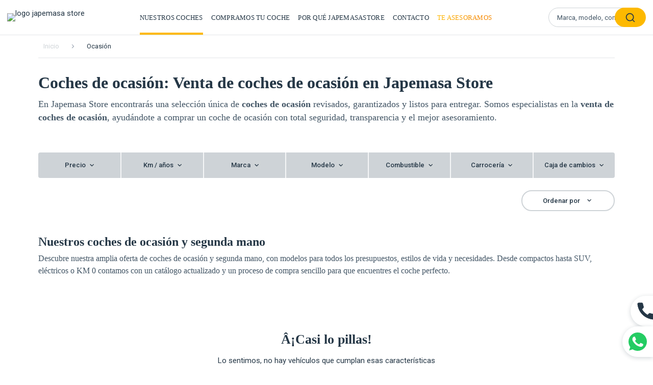

--- FILE ---
content_type: text/html; charset=utf-8
request_url: https://www.japemasastore.es/coches-segunda-mano-ocasion?carroceria=familiar_fam
body_size: 73781
content:
<!doctype html>
<html data-n-head-ssr lang="es" hid="website-lenguage" data-n-head="%7B%22lang%22:%7B%22ssr%22:%22es%22%7D,%22hid%22:%7B%22ssr%22:%22website-lenguage%22%7D%7D">
  <head >
    <meta data-n-head="ssr" charset="utf-8"><meta data-n-head="ssr" name="viewport" content="width=device-width, initial-scale=1"><meta data-n-head="ssr" data-hid="description" name="description" content="Explora los vehículos de ocasión más populares en Japemasa Store: coches de segunda mano revisados, garantizados y al mejor precio, con total confianza."><title>Vehículos de ocasión y segunda mano | Japemasa Store</title><link data-n-head="ssr" rel="icon" type="image/x-icon" href="/japemasastore-ico.ico"><link data-n-head="ssr" rel="preconnect" href="https://fonts.gstatic.com"><link data-n-head="ssr" rel="preload" href="https://fonts.googleapis.com/css2?family=Roboto:ital,wght@0,100;0,300;0,400;0,500;0,700;0,900;1,100;1,300;1,400;1,500;1,700;1,900&amp;display=swap" as="style" onload="this.rel=&quot;stylesheet&quot;"><link data-n-head="ssr" rel="canonical" href="https://www.japemasastore.es/coches-segunda-mano-ocasion"><script data-n-head="ssr" id="cookieyes" src="https://cdn-cookieyes.com/client_data/c8b5a2789b6b940e5678a30c.js" defer></script><script data-n-head="ssr" data-hid="gtm-script">if(!window._gtm_init){window._gtm_init=1;(function(w,n,d,m,e,p){w[d]=(w[d]==1||n[d]=='yes'||n[d]==1||n[m]==1||(w[e]&&w[e][p]&&w[e][p]()))?1:0})(window,navigator,'doNotTrack','msDoNotTrack','external','msTrackingProtectionEnabled');(function(w,d,s,l,x,y){w[x]={};w._gtm_inject=function(i){if(w.doNotTrack||w[x][i])return;w[x][i]=1;w[l]=w[l]||[];w[l].push({'gtm.start':new Date().getTime(),event:'gtm.js'});var f=d.getElementsByTagName(s)[0],j=d.createElement(s);j.defer=true;j.src='https://www.googletagmanager.com/gtm.js?id='+i;f.parentNode.insertBefore(j,f);};w[y]('GTM-THVJ7GF')})(window,document,'script','dataLayer','_gtm_ids','_gtm_inject')}</script><link rel="preload" href="/_nuxt/8f3b05f.js" as="script"><link rel="preload" href="/_nuxt/edb5db1.js" as="script"><link rel="preload" href="/_nuxt/0549e83.js" as="script"><link rel="preload" href="/_nuxt/5d74dea.js" as="script"><link rel="preload" href="/_nuxt/f7c61e3.js" as="script"><link rel="preload" href="/_nuxt/11bf3bf.js" as="script"><link rel="preload" href="/_nuxt/36de886.js" as="script"><link rel="preload" href="/_nuxt/62d23a5.js" as="script"><link rel="preload" href="/_nuxt/15b53ac.js" as="script"><link rel="preload" href="/_nuxt/e40afe5.js" as="script"><link rel="preload" href="/_nuxt/c32f60a.js" as="script"><link rel="preload" href="/_nuxt/8bd2ced.js" as="script"><link rel="preload" href="/_nuxt/df68cce.js" as="script"><link rel="preload" href="/_nuxt/34b6991.js" as="script"><link rel="preload" href="/_nuxt/e16ae27.js" as="script"><link rel="preload" href="/_nuxt/d958f9d.js" as="script"><link rel="preload" href="/_nuxt/ddd3978.js" as="script"><link rel="preload" href="/_nuxt/7a75c31.js" as="script"><link rel="preload" href="/_nuxt/db61882.js" as="script"><link rel="preload" href="/_nuxt/48e4f47.js" as="script"><link rel="preload" href="/_nuxt/27dfd78.js" as="script"><link rel="preload" href="/_nuxt/37d82a1.js" as="script"><link rel="preload" href="/_nuxt/75e4b56.js" as="script"><link rel="preload" href="/_nuxt/dd3da78.js" as="script"><link rel="preload" href="/_nuxt/7c770bb.js" as="script"><link rel="preload" href="/_nuxt/f32ba2f.js" as="script"><link rel="preload" href="/_nuxt/56a4648.js" as="script"><link rel="preload" href="/_nuxt/79c0666.js" as="script"><style data-vue-ssr-id="4c9e8c70:0 2bb919ac:0 53945788:0 683044ec:0 3ca74e06:0 5eca337f:0 d287c782:0 66bfdedf:0 4126a71f:0 43234582:0 1fae3d2e:0 0ee22b4b:0 76d73e69:0 28f4b032:0 193618d5:0 803e80b6:0 75efa536:0 5976f1e5:0 2662f21c:0 7b93d91c:0 56ed31f2:0 06dc4412:0 a1e349b4:0 3db1485c:0 7eea3ac5:0 cd184c22:0 0149f362:0 7ce56903:0 6dbc8662:0 75a51dfb:0 491dc12d:0 62a575e2:0 520f6b4f:0 7e3cb9ef:0 5c6c6e2f:0 e865fa62:0 619fcd25:0 5d399dda:0 dfeda2a2:0 5cb53dbf:0 09f88197:0 b1c15a3a:0 42f4eae3:0 56c2ff2b:0 211f296f:0 2adb9b62:0 235b9f4f:0 550ee417:0 504d7a41:0 08b0f0f9:0 27cd5849:0 751ac19a:0 51c94513:0 32454e13:0 426c6f35:0 d755a086:0 02bcacc7:0 4534b993:0 0a34a6b3:0 c67b5f1a:0 61181cb3:0 d84fbfd4:0 304a294e:0 232e524e:0 220beba4:0 1b16dc55:0 00a9240a:0 6de8a275:0 0e915443:0 709683a2:0 3a319b50:0 6d889f06:0 0c8198ee:0">@font-face{color:#253746;font-display:swap;font-family:"ITC Avant Garde Gothic Std";src:url(/_nuxt/fonts/ITCAvantGardeStd-Bk.b17a6fc.otf)}@font-face{color:#253746;font-display:swap;font-family:"ITC Avant Garde Gothic Std Bold";src:url(/_nuxt/fonts/ITCAvantGardeStd-Bold.e7ff68f.otf)}input::-moz-placeholder{color:#253746;font-family:"Roboto";font-size:15px;font-style:normal;font-weight:400;line-height:23px}a,button,div,input,input::placeholder,li,p,span,textarea{color:#253746;font-family:"Roboto";font-size:15px;font-style:normal;font-weight:400;line-height:23px}h1,h2,h3,h4,h5,h6{color:#253746}h1{font-family:"ITC Avant Garde Gothic Std Bold";font-size:48px;line-height:50px}@media(max-width:650px){h1{font-size:36px;line-height:38px}}@media(max-width:560px){h1{font-size:30px;line-height:32px}}@media(max-width:480px){h1{font-size:22px;line-height:24px}}h2{font-family:"ITC Avant Garde Gothic Std Bold";font-size:26px;line-height:31px}@media(max-width:650px){h2{font-size:18px;line-height:28px}}h3{font-size:18px;line-height:28px}.title_subtitle{text-align:left;width:100%}.title_subtitle .title{color:#253746;font-family:"ITC Avant Garde Gothic Std";font-size:26px;font-style:normal;font-weight:700;letter-spacing:.52px;line-height:normal;margin-bottom:8px;text-transform:uppercase}@media(max-width:770px){.title_subtitle .title{font-size:20px}}.title_subtitle .subtitle{font-family:"ITC Avant Garde Gothic Std";font-size:13px;font-style:normal;letter-spacing:.26px;text-transform:uppercase}.title_subtitle .subtitle--lowercase{text-transform:none}.title_subtitle .title_tag{align-items:flex-start;display:flex;gap:12px}@media(max-width:770px){.title_subtitle .title_tag{flex-direction:column-reverse}}.title_subtitle .title_tag .tag{background:#f5f6f7;border-radius:4px;color:#f58800;font-size:14px;line-height:156.5%;margin-top:3px;padding:1px 4px 0}@media(max-width:770px){.title_subtitle .title_tag .tag{margin-top:0}}
*{margin:0;padding:0}*,:after,:before{box-sizing:border-box;box-sizing:inherit;margin:0}body,html{background:#fff;height:100%;margin:0;padding:0}@media(max-width:1090px){body.no-scroll-dropdown,html.no-scroll-dropdown{overflow:hidden}}body.no-scroll-popup,html.no-scroll-popup{overflow:hidden}html{-webkit-text-size-adjust:100%;box-sizing:border-box;scroll-behavior:smooth}#__layout{position:relative}#__nuxt{overflow:hidden}section{position:relative;width:100%}ul{list-style:none}a{color:#253746;-webkit-text-decoration:none;text-decoration:none}a,button,input,textarea{outline:none}button,input{background:none;border:none}a,button{cursor:pointer}form{margin:40px 0 20px;position:relative;width:100%}form .field{display:flex;flex-direction:column;margin-top:20px;width:100%}form .field-uppercase input{text-transform:uppercase}form .field:first-child{margin-top:0}form .field.password-field .input-password,form .field.password-field label,form .field.repeated-password-field .input-password,form .field.repeated-password-field label{align-items:center;display:flex;position:relative}form .field.password-field label .icon-help,form .field.repeated-password-field label .icon-help{margin-left:5px}form .field.password-field label .icon-help:hover+.help-password,form .field.repeated-password-field label .icon-help:hover+.help-password{animation:opacity .3s .1s forwards;display:block}form .field.password-field label .help-password,form .field.repeated-password-field label .help-password{background-color:#fff;box-shadow:0 4px 10px rgba(65,84,100,.1);display:none;opacity:0;overflow:hidden;padding:10px;position:absolute;top:23px;width:100%;z-index:2}form .field.remember-field{flex-direction:row;flex-wrap:wrap;justify-content:space-between;margin-top:15px}form .field.remember-field a{background:none;border-bottom:1px solid #fdb900;color:#fdb900!important;padding-bottom:3px;-webkit-text-decoration:none!important;text-decoration:none!important}form .field.remember-field label{display:flex;font-size:13px;line-height:21px;position:relative}form .field.remember-field label p{font-size:13px;line-height:21px}form .field.remember-field label p a{color:#253746;-webkit-text-decoration:underline;text-decoration:underline}form .field.remember-field label .icon{margin:2px 3px 0 0}form .field.remember-field label input:checked+span{background-image:url([data-uri])}form .field.remember-field a{color:#fdb900;font-size:13px;line-height:21px}form .field.submit-field{margin:50px 0 20px}form .field.submit-field .icon.icon-spinner-form{height:25px;min-height:25px;min-width:25px;width:25px}form .field input:not(input[type=checkbox]),form .field select,form .field textarea{background:none;border:none;border-bottom:.884067px solid #ced3d7;max-width:100%;min-height:35px;outline:none;padding:5px 10px;width:100%}form .field input:not(input[type=checkbox])::-moz-placeholder,form .field select::-moz-placeholder,form .field textarea::-moz-placeholder{color:#959fa8}form .field input:not(input[type=checkbox])::placeholder,form .field select::placeholder,form .field textarea::placeholder{color:#959fa8}form .field textarea{min-height:70px}form .field button[type=submit]{max-width:100%;width:100%}form .field span.error{margin-top:5px;min-height:22px}form .field span.error.error-center{text-align:center}span.error{color:#e92b1f;font-size:13px;font-style:italic;font-weight:300;line-height:21px}.field-form span.error{display:inline-block;margin-top:5px;min-height:22px;width:100%}.field-form span.error.error-center{text-align:center}.form-container,.profile-container{max-width:550px;position:relative;width:100%}.form-container .subtitle,.profile-container .subtitle{display:block;font-family:"ITC Avant Garde Gothic Std";font-size:13px;font-style:normal;font-weight:700;line-height:21px;margin-top:5px}.form-container .paragraph,.profile-container .paragraph{font-family:"Roboto";font-style:normal;margin-top:5px}.btn-close{align-items:center;cursor:pointer;display:flex;flex-direction:column;justify-content:center;min-height:20px;min-width:24px}.btn-close span{background-color:#253746;border-radius:40px;display:block;height:4px;transform:rotate(45deg);transition:.3s;width:26px}.btn-close span:nth-child(2){margin-top:-4px;transform:rotate(-45deg)}.c-container{margin:0 auto;max-width:1980px;position:relative;width:calc(100% - 340px)}@media(max-width:1500px){.c-container{width:calc(100% - 320px)}}@media(max-width:1400px){.c-container{width:calc(100% - 150px)}}@media(max-width:1200px){.c-container{width:calc(100% - 100px)}}@media(max-width:770px){.c-container{width:calc(100% - 80px)}}@media(max-width:650px){.c-container{width:calc(100% - 60px)}}@media(max-width:560px){.c-container{width:calc(100% - 30px)}}.row{display:flex;flex-wrap:wrap}.col-6{width:50%}@media(max-width:770px){.col-6{width:100%}}.icon{background-position:50%;background-repeat:no-repeat;background-size:contain;display:block;height:16px;min-height:16px;min-width:16px;width:16px}.icon.icon-facebook{background-image:url([data-uri])}.icon.icon-facebook-black{background-image:url([data-uri])}.icon.icon-instagram{background-image:url(/_nuxt/img/instagram.300fbe9.svg)}.icon.icon-instagram-black{background-image:url(/_nuxt/img/instagram-black.20a6840.svg)}.icon.icon-youtube{background-image:url(/_nuxt/img/youtube.1258ed2.svg)}.icon.icon-youtube-black{background-image:url(/_nuxt/img/youtube-black.7c7b89d.svg)}.icon.icon-whatsapp{background-image:url(/_nuxt/img/whatsapp.3c70e31.svg)}.icon.icon-whatsapp-black{background-image:url(/_nuxt/img/whatsapp-black.cc823eb.svg)}.icon.icon-phone{background-image:url(/_nuxt/img/phone.f197271.svg)}.icon.icon-phone-black{background-image:url(/_nuxt/img/phone-black.690fe33.svg)}.icon.icon-search{background-image:url([data-uri])}.icon.icon-breadcrumbs{background-image:url([data-uri])}.icon.icon-down-arrow{background-image:url([data-uri])}.icon.icon-filter{background-image:url([data-uri])}.icon.icon-arrow-select{background-image:url([data-uri])}.icon.icon-arrow-right-yellow{background-image:url([data-uri])}.icon.icon-arrow-left-black{background-image:url([data-uri])}.icon.icon-pagination-arrow-right{background-image:url([data-uri])}.icon.icon-pagination-arrow-left{background-image:url([data-uri])}.icon.icon-camera{background-image:url(/_nuxt/img/camera.2f94feb.svg)}.icon.icon-video{background-image:url([data-uri])}.icon.icon-share{background-image:url(/_nuxt/img/share.7eb8eba.svg)}.icon.icon-calendary{background-image:url(/_nuxt/img/calendary.6c46264.svg)}.icon.icon-speedometer{background-image:url(/_nuxt/img/speedometer.23998b9.svg)}.icon.icon-lightning{background-image:url(/_nuxt/img/lightning.c6a5e20.svg)}.icon.icon-fuel{background-image:url(/_nuxt/img/fuel.0a0a9fb.svg)}.icon.icon-car{background-image:url(/_nuxt/img/car.e6071e8.svg)}.icon.icon-palette{background-image:url(/_nuxt/img/palette.20fe89b.svg)}.icon.icon-transmission{background-image:url(/_nuxt/img/transmission.023e76e.svg)}.icon.icon-car-door{background-image:url(/_nuxt/img/car-door.7b15826.svg)}.icon.icon-checkbox{background-image:url([data-uri])}.icon.icon-checkbox-no-check{background-image:url([data-uri])}.icon.icon-help{background-image:url(/_nuxt/img/help.0361907.svg)}.icon.icon-key-orange{background-image:url(/_nuxt/img/key-orange.07dbe67.svg)}.icon.icon-key-v2-orange{background-image:url(/_nuxt/img/key-v2-orange.e1a43b1.svg)}.icon.icon-car-home-orange{background-image:url(/_nuxt/img/car-home-orange.cc13294.svg)}.icon.icon-car-orange{background-image:url(/_nuxt/img/car-orange.a0cc0fb.svg)}.icon.icon-hand-click{background-image:url(/_nuxt/img/hand-click.5280c57.svg)}.icon.icon-doc-check{background-image:url(/_nuxt/img/doc-check.edfa83e.svg)}.icon.icon-front-car{background-image:url(/_nuxt/img/front-car.c82e85d.svg)}.icon.icon-guarantee-car{background-image:url(/_nuxt/img/guarantee-car.351889b.svg)}.icon.icon-type-suv{background-image:url(/_nuxt/img/type-suv.732875f.svg)}.icon.icon-type-family{background-image:url(/_nuxt/img/type-family.635b192.svg)}.icon.icon-type-industrial{background-image:url(/_nuxt/img/type-industrial.29cc978.svg)}.icon.icon-type-compact{background-image:url(/_nuxt/img/type-compact.3331866.svg)}.icon.icon-type-minivan{background-image:url(/_nuxt/img/type-minivan.fd44aed.svg)}.icon.icon-type-sports{background-image:url(/_nuxt/img/type-sports.8ee934c.svg)}.icon.icon-type-sedan{background-image:url(/_nuxt/img/type-sedan.6088ec4.svg)}.icon.icon-whatsapp-contact{background-image:url(/_nuxt/img/whatsapp-contact.b18b8c9.svg)}.icon.icon-phone-contact{background-image:url(/_nuxt/img/phone-contact.52ef385.svg)}.icon.icon-arrow-down-white{background-image:url(/_nuxt/img/arrow-down-white.aca4bbf.svg)}.icon.icon-key-only-border{background-image:url(/_nuxt/img/key-only-border.e7b6c74.svg)}.icon.icon-doc-check-white{background-image:url(/_nuxt/img/doc-check-white.2bcd3cf.svg)}.icon.icon-monitor-check-white{background-image:url(/_nuxt/img/monitor-check-white.a4bfc4d.svg)}.icon.icon-car-check-white{background-image:url(/_nuxt/img/car-check-white.a872c4c.svg)}.icon.icon-customer-service-white{background-image:url(/_nuxt/img/customer-service-white.52ca063.svg)}.icon.icon-check-orange{background-image:url(/_nuxt/img/check-orange.0e14a13.svg)}.icon.icon-mail{background-image:url([data-uri])}.icon.icon-phone-beeping{background-image:url(/_nuxt/img/phone-beeping.7d2afca.svg)}.icon.icon-location{background-image:url(/_nuxt/img/location.302a753.svg)}.icon.icon-hand-only-thick-border{background-image:url(/_nuxt/img/hand-only-thick-border.7434988.svg)}.icon.icon-trash{background-image:url([data-uri])}.icon.icon-close-o{background-image:url(/_nuxt/img/close-o.e6294d5.svg)}.icon.icon-close{background-image:url([data-uri])}.icon.icon-eye{background-image:url(/_nuxt/img/eye.dee6ead.svg)}.icon.icon-user-profile{background-image:url(/_nuxt/img/user-profile.db8e8a9.svg)}.icon.icon-arrow-dropdown-yellow{background-image:url([data-uri])}.icon.icon-user-border-yellow{background-image:url(/_nuxt/img/user-border-yellow.9a44f6f.svg)}.icon.icon-phone-yellow{background-image:url(/_nuxt/img/phone-yellow.12fe67a.svg)}.icon.icon-zoom-in{background-image:url([data-uri])}.icon.icon-open-map{background-image:url(/_nuxt/img/open-map.1bf446e.svg)}.icon.icon-image-asesor{background-image:url(/_nuxt/img/image-asesor.d9ab715.svg)}.icon.icon-plus-circle-white{background-image:url([data-uri])}.icon.icon-reserved{background-image:url(/_nuxt/img/reserved.97a9f8f.svg)}.icon.icon-cart{background-image:url(/_nuxt/img/cart.9ef6d7d.svg)}.icon.icon-location-cart{background-image:url(/_nuxt/img/location-cart.bd5fa9b.svg)}.icon.icon-arrow-select-orange{background-image:url([data-uri])}.icon.icon-billete{background-image:url(/_nuxt/img/billete.a387881.svg)}.icon.icon-handshake{background-image:url(/_nuxt/img/handshake.e79861b.svg)}.icon.icon-billete-grey{background-image:url([data-uri])}.icon.icon-handshake-grey{background-image:url(/_nuxt/img/handshake-grey.08d2f37.svg)}.icon.icon-calculadora{background-image:url(/_nuxt/img/calculadora.a6c9fba.svg)}.icon.icon-mail-yellow{background-image:url([data-uri])}.icon.icon-whatsapp-yellow{background-image:url(/_nuxt/img/whatsapp-yellow.64d06df.svg)}.icon.icon-clock-yellow{background-image:url([data-uri])}.icon.icon-spinner-form{background-image:url(/_nuxt/img/spinner.07f010b.gif);filter:brightness(.5)}.icon.icon-eye{align-items:center;cursor:pointer;display:flex;justify-content:center;min-height:20px;min-width:20px;position:absolute;right:10px;z-index:1}.icon.icon-eye.closed:after{background-color:#415464;content:"";height:100%;position:absolute;top:0;transform:rotate(45deg);width:2px}.link-underline{cursor:pointer;margin-top:10px;text-align:center;-webkit-text-decoration:underline;text-decoration:underline;width:100%}.btn-goback,.btn-yellow,button[type=submit],input[type=submit]{align-items:center;background:#fdb900;border-radius:40px;cursor:pointer;display:flex;font-family:"Roboto";font-size:16px;font-style:normal;font-weight:700;justify-content:center;line-height:25px;margin:0 auto;max-width:350px;overflow:hidden;padding:8px 24px;position:relative;transition:.3s;z-index:1}.btn-goback:before,.btn-yellow:before,button[type=submit]:before,input[type=submit]:before{background:linear-gradient(90deg,#fdb900,#f58900 76.01%);content:"";height:100%;pointer-events:none;position:absolute;right:-100%;top:0;transition:.3s;width:100%;z-index:-1}.btn-goback:hover,.btn-yellow:hover,button[type=submit]:hover,input[type=submit]:hover{transition:.3s}.btn-goback:hover:before,.btn-yellow:hover:before,button[type=submit]:hover:before,input[type=submit]:hover:before{right:0}.btn-goback span:not(span.icon),.btn-yellow span:not(span.icon),button[type=submit] span:not(span.icon),input[type=submit] span:not(span.icon){font-family:"Roboto";font-size:16px;font-style:normal;font-weight:700;line-height:25px}.btn-goback .icon.icon-spinner-form,.btn-yellow .icon.icon-spinner-form,button[type=submit] .icon.icon-spinner-form,input[type=submit] .icon.icon-spinner-form{height:25px;min-height:25px;min-width:25px;width:25px}.btn-goback .text-button,.btn-yellow .text-button,button[type=submit] .text-button,input[type=submit] .text-button{font-family:"Roboto";font-size:16px;font-style:normal;font-weight:700;line-height:25px}.btn-yellow.only-border,.only-border.btn-goback,button[type=submit].only-border,input[type=submit].only-border{background-color:#fff;border:2px solid #fdb900;color:#253746}.btn-yellow.only-border span,.only-border.btn-goback span,button[type=submit].only-border span,input[type=submit].only-border span{align-items:center;display:flex}.btn-yellow.only-border span .icon,.only-border.btn-goback span .icon,button[type=submit].only-border span .icon,input[type=submit].only-border span .icon{height:19px;margin-right:12px;min-height:19px;min-width:19px;width:19px}.btn-yellow.only-border:hover span.icon,.only-border.btn-goback:hover span.icon,button[type=submit].only-border:hover span.icon,input[type=submit].only-border:hover span.icon{filter:brightness(0);transition:.3s}.btn-yellow.only-border:before,.only-border.btn-goback:before,button[type=submit].only-border:before,input[type=submit].only-border:before{background:#fdb900}.btn-white{align-items:center;background:#fff;border:1px solid #fdb900;border:1px solid var(--Amarillo,#fdb900);border-radius:40px;cursor:pointer;display:flex;font-family:"Roboto";font-size:16px;font-style:normal;font-weight:700;justify-content:center;line-height:25px;max-width:350px;overflow:hidden;padding:8px 24px;position:relative;transition:.3s;z-index:1}.btn-white:before{background:linear-gradient(90deg,#fdb900,#f58900 76.01%);content:"";height:100%;opacity:0;pointer-events:none;position:absolute;right:0;top:0;transition:.3s;width:100%;z-index:-1}.btn-white:hover{transition:.3s}.btn-white:hover:before{opacity:1}.btn-white span:not(span.icon){font-family:"Roboto";font-size:16px;font-style:normal;font-weight:700;line-height:25px}.btn-white .icon.icon-spinner-form{height:25px;min-height:25px;min-width:25px;width:25px}.btn-white .text-button{font-family:"Roboto";font-size:16px;font-style:normal;font-weight:700;line-height:25px}.btn-white.only-border{background-color:#fff;border:2px solid #fdb900;color:#253746}.btn-white.only-border span{align-items:center;display:flex}.btn-white.only-border span .icon{height:19px;margin-right:12px;min-height:19px;min-width:19px;width:19px}.btn-white.only-border:hover span.icon{filter:brightness(0);transition:.3s}.btn-white.only-border:before{background:#fdb900}.btn-goback{background:#fff;border:1px solid #ced3d7}.btn-goback:before{background:#ced3d7;opacity:0;right:0;width:100%}.btn-goback:hover{transition:.3s}.btn-goback:hover:before{opacity:1}.btn-grey{align-items:center;background-color:#fff;border:2px solid #eaedef;border-radius:40px;cursor:pointer;display:flex;justify-content:center;margin:0 auto;max-width:350px;padding:7px 70px}.btn-grey,.btn-grey span:not(span.icon){font-family:"Roboto";font-size:16px;font-style:normal;font-weight:700;line-height:25px}.btn-grey .icon.icon-spinner-form{height:25px;min-height:25px;min-width:25px;width:25px}.btn-grey .text-button{font-family:"Roboto";font-size:16px;font-style:normal;font-weight:700;line-height:25px}.btn-grey.only-border{background-color:#fff;border:2px solid #fdb900;color:#253746}.btn-grey.only-border span{align-items:center;display:flex}.btn-grey.only-border span .icon{height:19px;margin-right:12px;min-height:19px;min-width:19px;width:19px}input[type=range]{-webkit-appearance:none;background:#ced3d7;background-image:linear-gradient(90deg,#415464 0,#415464);background-repeat:no-repeat;border-radius:10px;display:block;margin:16px 0;width:100%}input[type=range]::-ms-thumb{-webkit-appearance:none;background:#fdb900;border:2px solid #fdb900;border-radius:100%;box-shadow:none;cursor:pointer;height:14px;margin-top:-5px;width:14px}input[type=range]::-moz-range-thumb{-webkit-appearance:none;background:#fdb900;border:2px solid #fdb900;border-radius:100%;box-shadow:none;cursor:pointer;height:14px;margin-top:-5px;width:14px}input[type=range]::-webkit-slider-thumb{-webkit-appearance:none;background:#fdb900;border:2px solid #fdb900;border-radius:100%;box-shadow:none;cursor:pointer;height:14px;margin-top:-5px;width:14px}input[type=range]::-moz-range-track{background:transparent;border:none;border-radius:0;box-shadow:none;color:transparent;cursor:pointer;height:3px;width:100%}input[type=range]::-ms-track{background:transparent;border:none;border-radius:0;box-shadow:none;color:transparent;cursor:pointer;height:3px;width:100%}input[type=range]::-webkit-slider-runnable-track{background:transparent;border:none;border-radius:0;box-shadow:none;color:transparent;cursor:pointer;height:3px;width:100%}input[type=range]:focus{outline:none}input[type=range]:focus::-webkit-slider-runnable-track{background:transparent}input[type=range]:focus::-ms-fill-lower,input[type=range]:focus::-ms-fill-upper{background:transparent}input[type=range]::-ms-fill-lower,input[type=range]::-ms-fill-upper{background:transparent;border:none;border-radius:0;box-shadow:none}.multi-input-range{position:relative;width:100%}@media(max-width:1200px){.multi-input-range{padding-left:15px;padding-right:15px}}@media(max-width:990px){.multi-input-range{padding-left:30px;padding-right:30px}}@media(max-width:650px){.multi-input-range{padding-left:0;padding-right:0}}.multi-input-range-container{height:32px;position:relative;z-index:1}.multi-input-range-title{font-family:"Roboto";font-size:13px;font-style:normal;font-weight:500;line-height:21px;margin-bottom:11px}.multi-input-range input[type=range]{height:3px;margin:0;opacity:0;pointer-events:none;position:absolute;width:100%;z-index:2}.multi-input-range input[type=range]::-webkit-slider-thumb{-webkit-appearance:none;background:#fdb900;border:2px solid #fdb900;border-radius:100%;box-shadow:none;cursor:pointer;height:14px;margin-top:-5px;pointer-events:all;width:14px}.multi-input-range-data-value{bottom:0;color:#415464;font-family:"Roboto";font-size:13px;font-style:normal;font-weight:500;line-height:21px;position:absolute}@media(max-width:650px){.multi-input-range-data-value{transform:none!important}.multi-input-range-data-value-left{left:0!important}.multi-input-range-data-value-right{right:0!important}}.multi-input-range-slider{pointer-events:none;position:relative}.multi-input-range-slider-track{background:rgba(187,191,200,.4);bottom:0;height:3px;left:0;position:absolute;right:0;top:0;width:100%;z-index:1}.multi-input-range-slider-range{background-color:#415464;bottom:0;height:3px;left:0;position:absolute;right:100%;top:0;z-index:2}.multi-input-range-slider-thumb{-webkit-appearance:none;background:#fdb900;border:2px solid #fdb900;border-radius:100%;box-shadow:none;cursor:pointer;height:14px;margin-top:-5px;position:absolute;width:14px;z-index:3}.multi-input-range-slider-thumb-left{left:0}.multi-input-range-slider-thumb-right{right:100%;transform:translateX(14px)}input[type=checkbox]{display:none}input[type=checkbox]:checked~span{transform:scale(1)}.checkbox-container{cursor:pointer;display:flex;position:relative}.checkbox-container:before{border:2px solid #253746;border-radius:4px;content:"";height:16px;left:0;position:absolute;top:2px;width:16px}.checkbox-container span{margin-right:7px;position:relative;top:2px;transform:scale(0)}.fade-enter-active,.fade-leave-active{transition:opacity .1s}.alert-message-enter-active{animation:alert_message .8s}.alert-message-leave-active{animation:alert_message .8s reverse}@keyframes alert_message{0%{left:-100vw}to{left:0}}.btnPhone-enter-active{animation:btnPhone .5s}.btnPhone-leave-active{animation:btnPhone .5s reverse}@keyframes btnPhone{0%{margin-top:-39px;opacity:0}to{margin-top:15px;opacity:1}}.error-enter-active{animation:error .3s}.error-leave-active{animation:error .3s reverse}@keyframes error{0%{height:0;min-height:0;opacity:0}to{min-height:22px;opacity:1}}.dropdown-menu-login-enter-active{animation:dropdown_menu_login .2s}.dropdown-menu-login-leave-active{animation:dropdown_menu_login .2s reverse}@keyframes dropdown_menu_login{0%{height:0}to{height:75px}}.drop-down-enter-active{animation:drop-down .5s}.drop-down-leave-active{animation:drop-down .5s reverse}@keyframes drop-down{0%{height:0}to{height:100vh}}.dropdown-menu-filter-enter-active{animation:dropdown_menu_filter .5s}.dropdown-menu-filter-leave-active{animation:dropdown_menu_filter .5s reverse}@keyframes dropdown_menu_filter{0%{height:0}to{height:calc(100vh - 62px)}}.layout-enter-active,.layout-leave-active{transition:opacity .3s}.layout-enter,.layout-leave-active{opacity:0}.page-enter-active,.page-leave-active{transition:opacity .3s}.page-enter,.page-leave-to{opacity:0}@keyframes active_pop_up{0%{height:0;width:0}to{height:100vh;width:100vw}}@keyframes opacity{0%{opacity:0}to{opacity:1}}.list-enter-active,.list-leave-active{transition:all .3s}.list-enter,.list-leave-to{opacity:0;transform:translateY(30px)}.fade-enter,.fade-leave-to{max-height:0;opacity:0}.fade-enter-active{transition:opacity .5s ease .5s}.fade-leave-active{transition:opacity .5s ease}
.page{margin-top:56.8px}@media(max-width:1300px){.page{margin-top:68.8px}}@media(max-width:560px){.page{margin-top:61.8px}}
#cky-consent{padding:20px 15px}@media(max-width:480px){#cky-consent .cky-button-wrapper{align-items:center;display:flex;flex-direction:column;justify-content:center}#cky-consent .cky-button-wrapper .cky-btn{margin:0;width:100%}#cky-consent .cky-button-wrapper .cky-btn.cky-btn-settings{border:1px solid #dedfe0!important;width:100%}#cky-consent .cky-button-wrapper .cky-btn.cky-btn-settings:before{content:none}#cky-consent .cky-button-wrapper .cky-btn.cky-btn-reject{margin:10px 0}}
#home{position:relative}#home #homeHeader{background-image:url(/_nuxt/img/home.588be08.webp);background-position:50%;background-repeat:no-repeat;background-size:cover;padding:100px 0 80px;width:100%}@media(max-width:990px){#home #homeHeader{padding:40px 0 0}}@media(max-width:480px){#home #homeHeader{background-image:url(/_nuxt/img/home-mobile.798aefa.webp)}}#home #homeHeader .info-home{align-items:center;display:flex;justify-content:center;position:relative;z-index:1}#home #homeHeader .info-home .title-home{color:#fff;font-family:"ITC Avant Garde Gothic Std Bold";font-size:48px;font-style:normal;font-weight:700;line-height:50.688px;margin-bottom:18px;text-align:center;text-shadow:0 3px 6px rgba(37,55,70,.3);z-index:1}@media(max-width:650px){#home #homeHeader .info-home .title-home{font-size:36px;line-height:38.016px;z-index:1}}#home #homeHeader .info-home .subtitle-home{color:#fff;font-family:"ITC Avant Garde Gothic Std";font-size:24px;font-style:normal;font-weight:600;line-height:25.344px;margin-bottom:32px;text-align:center;text-shadow:0 3px 6px rgba(37,55,70,.3)}@media(max-width:650px){#home #homeHeader .info-home .subtitle-home{font-size:22px;line-height:normal;z-index:1}}#home #homeHeader .info-home span.icon{height:70px;margin-left:18px;width:64.01px;z-index:1}@media(max-width:990px){#home #homeHeader .info-home span.icon{bottom:-20px;position:absolute;right:-18px;z-index:-1}}
#whyJapemasa #sec-one{align-items:center;background-image:url(/_nuxt/img/header.78ed99b.webp);background-position:50%;background-repeat:no-repeat;background-size:cover;display:flex;height:calc(100vh - 70px);min-height:700px;overflow:hidden;padding:120px 0;position:relative;width:100%}@media(max-width:990px){#whyJapemasa #sec-one{height:auto;min-height:400px}}@media(max-width:770px){#whyJapemasa #sec-one{padding:70px 0}}@media(max-width:560px){#whyJapemasa #sec-one{padding:40px 0}}@media(max-width:480px){#whyJapemasa #sec-one{min-height:0;min-height:auto}}#whyJapemasa #sec-one:before{background-image:url(/_nuxt/img/hand-only-border.f3ae822.svg);background-position:top;background-repeat:no-repeat;background-size:contain;bottom:-20%;content:"";filter:contrast(1.2);height:80%;position:absolute;right:10%;width:50%}@media(max-width:1570px){#whyJapemasa #sec-one:before{right:0}}@media(max-width:1200px){#whyJapemasa #sec-one:before{right:-10%}}@media(max-width:990px){#whyJapemasa #sec-one:before{right:-25%;width:70%}}@media(max-width:480px){#whyJapemasa #sec-one:before{content:none}}#whyJapemasa #sec-one .c-container .title-why-japemasa{display:flex;flex-direction:column}#whyJapemasa #sec-one .c-container .title-why-japemasa span{font-family:"ITC Avant Garde Gothic Std Bold";font-size:96px}@media(max-width:990px){#whyJapemasa #sec-one .c-container .title-why-japemasa span{font-size:72px}}@media(max-width:770px){#whyJapemasa #sec-one .c-container .title-why-japemasa span{font-size:60px}}@media(max-width:650px){#whyJapemasa #sec-one .c-container .title-why-japemasa span{font-size:40px}}@media(max-width:560px){#whyJapemasa #sec-one .c-container .title-why-japemasa span{font-size:30px}}@media(max-width:480px){#whyJapemasa #sec-one .c-container .title-why-japemasa span{font-size:22px}}#whyJapemasa #sec-one .c-container .title-why-japemasa span{color:#fff;line-height:120%;opacity:0;text-shadow:0 3px 6px rgba(37,55,70,.3);transition:.5s}#whyJapemasa #sec-one .c-container .title-why-japemasa span.active{opacity:1}#whyJapemasa #sec-one .c-container .title-why-japemasa .icon{height:55px;margin-left:0;margin-top:-55px;position:relative;top:-200px;width:55px}@media(max-width:990px){#whyJapemasa #sec-one .c-container .title-why-japemasa .icon{height:45px;margin-top:26px;width:45px}}@media(max-width:770px){#whyJapemasa #sec-one .c-container .title-why-japemasa .icon{height:35px;margin-top:20px;width:35px}}@media(max-width:480px){#whyJapemasa #sec-one .c-container .title-why-japemasa .icon{display:none}}#whyJapemasa #sec-one .c-container .title-why-japemasa .icon.active{animation:opacity .5s .2s forwards;margin-top:26px;opacity:0;top:0}@media(max-width:770px){#whyJapemasa #sec-one .c-container .title-why-japemasa .icon.active{margin-top:20px}}#whyJapemasa #sec-one .c-container .title-why-japemasa .icon-arrow-down-white a{display:block;height:100%;width:100%}@keyframes hand-animation{0%{bottom:-80%;opacity:0}to{bottom:-20%;opacity:1}}#whyJapemasa #imageText .image:after{background-image:url(/_nuxt/img/key-only-border.e7b6c74.svg);background-position:0;background-repeat:no-repeat;background-size:contain;content:"";filter:brightness(1.2);height:100%;left:0;position:absolute;top:0;width:80%}
#contact #imageText .image{overflow:hidden}#contact #imageText .image:after{background-image:url(/_nuxt/img/hand-only-thick-border.7434988.svg);background-position:100% 100%;background-repeat:no-repeat;background-size:contain;bottom:0;content:"";filter:brightness(1.7);height:100%;max-width:400px;opacity:.8;position:absolute;right:20px;width:80%}@media(max-width:650px){#contact #imageText .image:after{max-width:300px}}@media(max-width:560px){#contact #imageText .image:after{max-width:200px}}@media(max-width:480px){#contact #imageText .image:after{bottom:-50px}}#contact #formHaveQuestions{margin-bottom:0}
.legal-page .c-container .content h2{margin-bottom:10px;margin-top:40px}.legal-page .c-container .content h2:first-child{margin-top:0}.legal-page .c-container .content p,.legal-page .c-container .content ul{margin-bottom:10px}.legal-page .c-container .content ul{list-style:circle;padding-left:20px}#cookiePolicy.legal-page .c-container .content h2:first-child{margin-top:40px}
#bookingCompleted,#bookingNotCompleted{align-items:center;background-position:50%;background-repeat:no-repeat;background-size:cover;display:flex;justify-content:center;min-height:100vh}@media(max-width:770px){#bookingCompleted,#bookingNotCompleted{align-items:flex-start}}#bookingCompleted .c-container,#bookingNotCompleted .c-container{align-items:center;background-color:hsla(0,0%,100%,.94);border-radius:4px;display:flex;flex-direction:column;justify-content:center;margin-bottom:170px;margin-top:170px;max-width:1110px;min-height:460px;padding:55px 15px}@media(max-width:770px){#bookingCompleted .c-container,#bookingNotCompleted .c-container{margin-bottom:70px;margin-top:70px;min-height:0;min-height:auto}}#bookingCompleted .c-container h2,#bookingNotCompleted .c-container h2{text-align:center;text-transform:uppercase}#bookingCompleted .c-container span,#bookingNotCompleted .c-container span{display:inline-block;font-family:"ITC Avant Garde Gothic Std";font-size:13px;font-style:normal;font-weight:700;line-height:21px;margin:12px 0;text-align:center;text-transform:uppercase}#bookingCompleted .c-container p,#bookingNotCompleted .c-container p{max-width:440px;text-align:center}#bookingCompleted .c-container p.reservation-number,#bookingNotCompleted .c-container p.reservation-number{display:flex;justify-content:center;margin:12px 0 0;padding:12px 0 0;position:relative;width:100%}#bookingCompleted .c-container p.reservation-number strong,#bookingNotCompleted .c-container p.reservation-number strong{margin-left:5px}#bookingCompleted .c-container p.reservation-number:after,#bookingNotCompleted .c-container p.reservation-number:after{background-color:rgba(187,191,200,.4);content:"";height:2px;position:absolute;top:0;width:20px}#bookingCompleted .c-container .btn-yellow,#bookingNotCompleted .c-container .btn-yellow{margin-top:48px;min-width:350px}@media(max-width:500px){#bookingCompleted .c-container .btn-yellow,#bookingNotCompleted .c-container .btn-yellow{min-width:0;min-width:auto}}#bookingCompleted{background-image:url(/_nuxt/img/booking-completed.baf63f4.webp)}#bookingNotCompleted{background-image:url(/_nuxt/img/booking-not-completed.22c301b.webp)}
.page-404+footer{margin-top:0}.page-404{align-items:center;background-image:url(/_nuxt/img/header.993bd17.jpg);background-image:-webkit-image-set("/_nuxt/img/header.78ed99b.webp" type("image/webp"),"/_nuxt/img/header.993bd17.jpg" type("image/jpeg"));background-image:image-set("/_nuxt/img/header.78ed99b.webp" type("image/webp"),"/_nuxt/img/header.993bd17.jpg" type("image/jpeg"));background-position:50%;background-repeat:no-repeat;background-size:cover;display:flex;flex-direction:column;justify-content:center;min-height:80vh;position:relative}.page-404:before{background-color:rgba(0,0,0,.205);content:"";height:100%;left:0;position:absolute;top:0;width:100%}.page-404_title{color:#fff;font-family:"ITC Avant Garde Gothic Std Bold";font-size:200px;line-height:normal;text-align:center;text-shadow:0 3px 6px rgba(37,55,70,.302);z-index:1}@media(max-width:500px){.page-404_title{font-size:100px}}.page-404_subtitle{color:#fff;display:inline-block;font-family:"ITC Avant Garde Gothic Std Bold";font-size:30px;margin-bottom:20px;text-align:center;z-index:1}@media(max-width:500px){.page-404_subtitle{font-size:22px}}.page-404_link{color:#fff;font-size:20px;text-align:center;-webkit-text-decoration:underline;text-decoration:underline;z-index:1}@media(max-width:500px){.page-404_link{font-size:16px}}
@media(max-width:770px){#weBuyYourCar #titleAndText{display:none}#weBuyYourCar .form-sell-car{margin-top:20px}}
header{background-color:#fff;position:fixed;top:0;width:100%;z-index:3}
#topbar{background-color:#415464;padding:10px 0}#topbar a{color:#fff;font-family:"Roboto";font-size:13px;font-style:normal;line-height:21px}#topbar .c-container{align-items:center;display:flex;justify-content:space-between}@media(max-width:740px){#topbar .c-container{justify-content:flex-end}}#topbar .c-container .nav,#topbar .c-container .nav ul{align-items:center;display:flex}#topbar .c-container .nav ul li{margin-right:32px}#topbar .c-container .nav .phone{align-items:center;display:flex;min-height:23px;padding-left:24px;position:relative}#topbar .c-container .nav .phone:before{background-color:#fff;content:"";height:calc(100% + 20px);left:0;position:absolute;top:-10px;width:1px}#topbar .c-container .nav .phone a{align-items:center;display:flex}#topbar .c-container .nav .phone a span{margin-right:10px}#topbar .c-container .nav .phone a p{color:#fff}@media(max-width:355px){#topbar .c-container .nav .phone a p{display:none}}@media(max-width:740px){#topbar .c-container .nav:first-child{display:none}}#topbar .c-container .nav:nth-child(2) ul li{margin-right:24px}
#menu{align-items:center;border-bottom:.5px solid rgba(187,191,200,.4);display:flex;justify-content:space-between;padding:0 60px}@media(max-width:1300px){#menu{padding:6px 14px}}@media(max-width:560px){#menu{background-color:#f5f6f7;padding:8px 14px}}#menu .main-logo{align-items:center;display:flex;margin-right:auto}@media(max-width:1300px){#menu .main-logo{margin-right:5px}}@media(max-width:1400px){#menu .main-logo a img{width:130px}}@media(max-width:1200px){#menu .main-logo a img{width:150px}}@media(max-width:350px){#menu .main-logo a img{width:130px}}@media(max-width:560px){#menu .main-logo a img{height:auto;width:194px}}@media(max-width:1200px){#menu .main-logo{margin-right:15px}}#menu nav.navhome,#menu nav.navhome~#burger{margin-left:auto}#menu nav ul{align-items:center;display:flex}#menu nav ul li{margin:0 8px;padding:9px 0;position:relative}#menu nav ul li a{align-items:center;display:flex;font-family:"ITC Avant Garde Gothic Std Bold";font-size:13px;letter-spacing:.26px;line-height:21px;min-height:38px;text-transform:uppercase}#menu nav ul li a:after{background-color:#fdb900;bottom:0;content:"";height:0;left:0;opacity:0;position:absolute;transition:.3s;width:100%}@media(max-width:1300px){#menu nav ul li a:after{bottom:-6px}}#menu nav ul li a.custom-active-link:after,#menu nav ul li a.custom-exact-active-link:after,#menu nav ul li a.default:after,#menu nav ul li a:hover:after{height:4px;opacity:1}#menu nav ul li a.link-sell-car .icon{height:24px;margin-right:5px;min-height:24px;min-width:24px;width:24px}#menu nav ul li.item-te_asesoramos:hover .submenu_te_asesoramos{display:inline-flex}#menu nav ul li.item-te_asesoramos:hover .te_asesoramos:after{height:4px;opacity:1}#menu nav ul li.item-te_asesoramos div.te_asesoramos{align-items:center;display:flex;font-family:"ITC Avant Garde Gothic Std Bold";font-size:13px;letter-spacing:.26px;line-height:21px;min-height:38px;text-transform:uppercase}#menu nav ul li.item-te_asesoramos div.te_asesoramos:hover{cursor:default}#menu nav ul li.item-te_asesoramos div.te_asesoramos{background:linear-gradient(90deg,#fdb900,#f58900 76.01%);background:var(--degradado,linear-gradient(90deg,#fdb900 0,#f58900 76.01%));background-clip:text;-webkit-background-clip:text;-webkit-text-fill-color:transparent}#menu nav ul li.item-te_asesoramos .submenu_te_asesoramos{align-items:center;background:hsla(0,0%,100%,.9);border-radius:0 0 8px 8px;box-shadow:0 0 12px 0 rgba(37,55,70,.3);display:none;flex-direction:column;gap:16px;padding:16px;position:absolute;right:0;top:100%}#menu nav ul li.item-te_asesoramos .submenu_te_asesoramos a{background:#fff;border:1px solid #ced3d7;border:1px solid var(--gris-medio,#ced3d7);border-radius:100px;box-shadow:0 2px 8px 0 rgba(37,55,70,.2);justify-content:center;padding:12px 24px;width:100%}#menu nav ul li.item-te_asesoramos .submenu_te_asesoramos a:hover{box-shadow:none}#menu nav ul li.item-te_asesoramos .submenu_te_asesoramos a:after{display:none}#menu nav ul li.item-te_asesoramos .submenu_te_asesoramos a svg{flex-shrink:0}#menu nav ul li.item-te_asesoramos .submenu_te_asesoramos a .texto{font-size:16px;font-weight:700;line-height:156.5%;margin-left:10px;margin-right:8px}#menu nav ul li.item-te_asesoramos .submenu_te_asesoramos a .tel{font-size:15px;font-weight:400;line-height:156.5%;text-decoration-line:underline;text-wrap:nowrap}@media(max-width:1200px){#menu nav{display:none}}#menu .btn-icon-search{align-items:center;background-color:#fdb900;border-radius:100%;cursor:pointer;display:none;height:32px;justify-content:center;min-height:32px;min-width:32px;transition:.3s;width:32px}@media(max-width:560px){#menu .btn-icon-search{display:flex;margin-left:auto}}#menu .btn-icon-search span{height:18px;width:18px}#menu .btn-icon-search.active{background-color:#ced3d7}#menu .btn-icon-search.active span{background-image:url([data-uri]);height:22px;transform:rotate(180deg);width:22px}#menu .input-search{--padding-left:22px;margin-left:8px;padding-left:0}#menu .input-search-result{width:calc(100% - var(--padding-left))}@media(max-width:560px){#menu .input-search-result{margin-right:20px;top:inherit;width:calc(100% - 35px)}}@media(max-width:1200px){#menu .input-search{--padding-left:15px}}@media(max-width:1400px){#menu .input-search input{min-width:150px;width:150px}}@media(max-width:1200px){#menu .input-search input{min-width:220px}}@media(max-width:560px){#menu .input-search input{width:100%}}#menu .input-search button{padding:8px 20px}#menu .input-search button span{height:23px;width:23px}@media(max-width:1500px){#menu .input-search button{padding:8px 20px}#menu .input-search button span{height:21px;width:21px}}@media(max-width:650px){#menu .input-search button{padding:8px 20px}#menu .input-search button span{height:21px;width:21px}}@media(max-width:560px){#menu .input-search{background-color:#253746;height:0;left:0;margin-left:-15px;overflow:hidden;padding:0 20px;position:absolute;top:70px;transition:.3s;width:calc(100% + 30px);z-index:1}#menu .input-search .input-search-result{opacity:0}#menu .input-search.active{animation:input_search_overflow .3s .4s forwards;height:80px;padding:20px}@keyframes input_search_overflow{to{overflow:visible}}#menu .input-search.active .input-search-result{animation:opacity .2s .5s forwards}#menu .input-search.active input{animation:input_search_input .3s .4s forwards;min-width:0;padding:10px 0;width:0}@keyframes input_search_input{to{min-width:170px;padding:10px 25px 10px 18px;width:100%}}#menu .input-search.active button{animation:input_search_button .3s .3s forwards;margin-left:0;opacity:1}@keyframes input_search_button{to{margin-left:-20px}}}
.input-search{align-items:center;display:flex;position:relative}.input-search input{background-color:#fff;border:1px solid #ced3d7;border-bottom-left-radius:50px;border-top-left-radius:50px;color:#415464;font-size:13px;height:100%;min-height:38px;min-width:220px;padding:9px 0 9px 16px}.input-search input::-moz-placeholder{color:#415464;font-size:13px}.input-search input::placeholder{color:#415464;font-size:13px}.input-search button{background-color:#fdb900;border-radius:40px;height:100%;margin-left:-20px;min-height:38px;overflow:hidden;padding:8px 20px;position:relative;z-index:1}.input-search button span{height:23px;pointer-events:none;width:23px}.input-search button:before{background:linear-gradient(90deg,#fdb900,#f58900 76.01%);content:"";height:100%;pointer-events:none;position:absolute;right:-100%;top:0;transition:.3s;width:100%;z-index:-1}.input-search button:hover{transition:.3s}.input-search button:hover:before{right:0}.input-search-result{background-color:#fff;border-radius:20px;box-shadow:0 0 10px rgba(0,0,0,.1),0 22.3363px 12.869px rgba(0,0,0,.04),0 6.5216px 10.0172px rgba(0,0,0,.04),0 6.6501px 5.32008px rgba(0,0,0,.03),0 2.76726px 2.21381px rgba(0,0,0,.02);display:flex;flex-direction:column;max-height:195px;position:absolute;right:0;top:calc(100% + 5px);z-index:1}.input-search-result.scroll{overflow-y:auto}.input-search-result-home{border-radius:0;border-bottom-left-radius:4px;border-bottom-right-radius:4px;margin-top:-8px;max-height:210px;width:100%}@media(max-width:400px){.input-search-result-home{border-radius:0}}.input-search-item{padding:8px 20px}.input-search-item:first-letter{text-transform:capitalize}.input-search-item.disabled{pointer-events:none}.input-search-item .match{background:rgba(253,185,0,.5)}
#breadcrumbs.firt{margin:0}#breadcrumbs.firt .c-container{border-top:0}#breadcrumbs .c-container{border-bottom:.5px solid rgba(187,191,200,.4);padding:10px}#breadcrumbs .c-container ul{display:flex;flex-wrap:wrap}#breadcrumbs .c-container ul li a{color:#ced3d7;font-family:"Roboto";font-size:13px;font-style:normal;line-height:21px}@media(max-width:330px){#breadcrumbs .c-container ul li a{font-size:11px}}#breadcrumbs .c-container ul li.last a{color:#253746;pointer-events:none}#breadcrumbs .c-container ul li.arrow-breadcrumbs{padding:0 15px}@media(max-width:500px){#breadcrumbs .c-container ul li.arrow-breadcrumbs{padding:0 5px}}@media(max-width:480px){#breadcrumbs .c-container ul li.arrow-breadcrumbs{padding:0}}#breadcrumbs .c-container ul li.arrow-breadcrumbs .icon-breadcrumbs{height:24px;width:24px}
#menuLogin{height:45px;margin-left:15px;position:relative}@media(max-width:1200px){#menuLogin{margin:0 -50px 0 30px}}@media(max-width:1090px){#menuLogin{margin:0 -50px 0 0}}@media(max-width:770px){#menuLogin{margin:0 -40px 0 0}}@media(max-width:650px){#menuLogin{margin:0 -30px 0 0}}@media(max-width:560px){#menuLogin{margin:0 -15px 0 0}}#menuLogin .my-account{height:100%}#menuLogin .btn-login{height:100%;padding:0 18px 0 15px;position:relative}#menuLogin .btn-login:after{background-color:#fdb900;bottom:-13px;content:"";height:4px;left:0;opacity:1;position:absolute;transition:.3s;width:100%}@media(max-width:1200px){#menuLogin .btn-login:after{height:calc(100% + 50px);z-index:-1}}#menuLogin .btn-login .icon{display:none;min-height:23px;min-width:23px}@media(max-width:1200px){#menuLogin .btn-login .icon{background-color:#fdb900;display:block}}@media(max-width:480px){#menuLogin .btn-login .icon{min-height:20px;min-width:20px}}#menuLogin .btn-login .icon.icon-close{background-color:rgba(245,246,247,.451);background-size:11px;border-radius:50%;display:none;justify-content:center;position:relative}@media(max-width:1200px){#menuLogin .btn-login .icon.icon-close{display:flex}}#menuLogin .btn-login p{color:#fdb900;display:flex;font-family:"Roboto";font-size:13px;font-style:normal;font-weight:400;justify-content:space-between;line-height:21px}@media(max-width:1200px){#menuLogin .btn-login p{display:none}}#menuLogin .btn-login p .icon{display:block}#menuLogin .btn-login p .icon.active{transform:rotate(180deg)}#menuLogin .dropdown-menu-login{background:#fff;border-radius:0 0 4px 4px;box-shadow:0 4px 10px rgba(65,84,100,.1);height:75px;position:absolute;top:58px;width:100%}@media(max-width:1200px){#menuLogin .dropdown-menu-login{border-radius:0 0 0 4px;right:0;width:150px}}#menuLogin .dropdown-menu-login ul{animation:opacity .2s .2s forwards;opacity:0}#menuLogin .dropdown-menu-login ul.close{animation:opacity .2s reverse}#menuLogin .dropdown-menu-login ul li{align-items:center;cursor:pointer;display:flex;font-family:"Roboto";font-size:13px;font-style:normal;line-height:21px;margin:0 8px;padding:8px 0}#menuLogin .dropdown-menu-login ul li:first-child{border-bottom:.5px solid #ced3d7;justify-content:center}#menuLogin .dropdown-menu-login ul li .icon{margin-right:10px}
.order-by{margin:24px 0 0;width:100%}.order-by .c-container{display:none}@media(min-width:561px){.order-by .c-container{display:flex;justify-content:flex-end}}.order-by .c-container .order-container{display:flex;justify-content:center;min-height:40px;min-width:183px;position:relative;z-index:1}.order-by .c-container .order-container .btn-order{align-items:center;border:2px solid #ced3d7;border-radius:20px;box-sizing:border-box;cursor:pointer;display:flex;height:100%;justify-content:center;padding:8px 22px;position:relative;transition:.3s;width:100%;z-index:1}.order-by .c-container .order-container .btn-order:hover{background-color:#ced3d7}.order-by .c-container .order-container .btn-order.active{border-bottom-left-radius:0;border-bottom-right-radius:0}.order-by .c-container .order-container .btn-order.active .icon{transform:rotate(180deg)}.order-by .c-container .order-container .btn-order span{font-family:"Roboto";font-size:13px;font-style:normal;font-weight:500;line-height:21px}@media(max-width:770px){.order-by .c-container .order-container .btn-order span{font-weight:400}}.order-by .c-container .order-container .btn-order .icon{margin-left:10px}.order-by .c-container .order-container .list-dropdown-order{background:#fff;border-bottom-left-radius:20px;border-bottom-right-radius:20px;height:0;overflow:hidden;padding:0;position:absolute;top:calc(100% - 20px);transition:.2s;width:100%}.order-by .c-container .order-container .list-dropdown-order li{cursor:pointer;opacity:0;padding:8px 15px;transition:.3s;width:100%}.order-by .c-container .order-container .list-dropdown-order li:first-child{padding-top:15px}.order-by .c-container .order-container .list-dropdown-order li:last-child{padding-bottom:15px}.order-by .c-container .order-container .list-dropdown-order li:hover{background-color:rgba(187,191,200,.4)}.order-by .c-container .order-container .list-dropdown-order li.active{background-color:rgba(187,191,200,.4);pointer-events:none}.order-by .c-container .order-container .list-dropdown-order.active{box-shadow:0 4px 10px rgba(65,84,100,.1);height:268px;padding:20px 0 0}.order-by .c-container .order-container .list-dropdown-order.active li{animation:opacity .3s .2s forwards}#dropdownWindow .order-by{display:none;margin-top:5px}@media(max-width:560px){#dropdownWindow .order-by{display:block}}#dropdownWindow .order-by .c-container{width:100%}#dropdownWindow .order-by .c-container .order-container{display:flex;flex-direction:column;max-width:100%;width:100%}#dropdownWindow .order-by .c-container .order-container .btn-order{display:none}#dropdownWindow .order-by .c-container .order-container .list-dropdown-order{border-radius:0;height:auto;margin-left:-15px;position:relative;width:calc(100% + 30px)}#dropdownWindow .order-by .c-container .order-container .list-dropdown-order li{align-items:center;border-bottom:1px solid rgba(187,191,200,.4);display:flex;font-size:13px;justify-content:center;line-height:21px;margin:0;min-height:50px;opacity:1;padding:0;text-align:center}#dropdownWindow .order-by .c-container .order-container .list-dropdown-order li:last-child{border-bottom:0}@media(max-width:560px){#dropdownWindow .order-by .c-container .order-container .list-dropdown-order li{font-size:16px;font-weight:500}}
#dropdownWindow{background:#fff;display:flex;height:0;left:0;overflow:hidden;overflow-y:auto;position:fixed;top:0;width:100%;z-index:2}@media(max-width:1090px){#dropdownWindow{height:100vh}}#dropdownWindow .c-container{align-items:center;display:flex;flex-direction:column;justify-content:flex-start;padding:0}#dropdownWindow .c-container .nav-close{display:flex;justify-content:space-between;padding:12px 0;width:100%}#dropdownWindow .c-container .nav-close .main-logo img{height:auto;width:194px}#dropdownWindow .c-container #filtersMobile,#dropdownWindow .c-container #searchMobile,#dropdownWindow .c-container .order-by{animation:opacity .3s .3s forwards;opacity:0}
#burger{display:none}@media(max-width:1200px){#burger{display:block}}#burger .btn-burger{cursor:pointer;margin:0 0 0 30px;min-height:20px;min-width:24px}#burger .btn-burger span{background-color:#253746;border-radius:40px;display:block;height:4px;transition:.3s;width:24px}#burger .btn-burger span:nth-child(2){margin:4px 0}@media(hover:hover)and (pointer:fine){#burger .btn-burger:hover span:nth-child(2){margin:-3px 0;transform:rotate(90deg)}#burger .btn-burger:hover span:nth-child(3){opacity:0}}@media(max-width:1090px){#burger .btn-burger{align-items:center;display:flex;flex-direction:column;justify-content:center}}@media(max-width:770px){#burger .btn-burger{margin:0 0 0 20px}}@media(max-width:300px){#burger .btn-burger{margin:0 0 0 15px}}
#menuMobile{margin-top:15px;width:100%}#menuMobile .first{align-items:center;border-bottom:.5px solid rgba(187,191,200,.4);display:flex;flex-direction:column;margin-top:40px;padding-bottom:16px;position:relative;width:100%;z-index:0}#menuMobile .first li{border-top:1px solid #f5f6f7;display:flex;position:relative;text-align:center;width:-moz-fit-content;width:fit-content;width:100%}#menuMobile .first li:first-of-type{border-top:0}#menuMobile .first li a{font-family:"ITC Avant Garde Gothic Std Bold";font-size:18px;padding:32px 0;text-transform:uppercase;width:100%}#menuMobile .first li a.custom-active-link{color:#f58800}#menuMobile .first li a.link-sell-car{align-items:center;display:flex}#menuMobile .first li a.link-sell-car .icon{height:24px;margin-right:5px;min-height:24px;min-width:24px;width:24px}#menuMobile .first li.item-te_asesoramos{align-items:flex-start;background:#f5f6f7;border-radius:4px;display:flex;flex-direction:column;margin-top:40px;padding:24px;text-align:left}#menuMobile .first li.item-te_asesoramos a{padding:0}#menuMobile .first li.item-te_asesoramos .submenu_te_asesoramos{display:flex;flex-direction:column;gap:24px;margin-top:40px;width:100%}#menuMobile .first li.item-te_asesoramos .submenu_te_asesoramos .button{align-items:center;background:#fff;border:1px solid #ced3d7;border-radius:100px;box-shadow:0 2px 8px 0 rgba(37,55,70,.2);display:flex;gap:10px;justify-content:center;padding:16px}#menuMobile .first li.item-te_asesoramos .submenu_te_asesoramos .button .texto{font-size:16px;font-weight:700;line-height:156.5%;text-transform:uppercase}#menuMobile .first li.item-te_asesoramos .submenu_te_asesoramos .button .tel{display:none}#menuMobile .second{display:none;margin-top:93px}#menuMobile .second li{margin-bottom:32px;text-align:center}#menuMobile .second li a{color:#415464;font-family:"ITC Avant Garde Gothic Std";font-size:13px;font-size:14px;font-style:normal;font-weight:500;line-height:21px}#menuMobile .third{display:none;flex-direction:column;gap:20px 0;margin:65px 0}#menuMobile .third_title{align-items:center;color:#415464;display:flex;font-size:20px;font-weight:500;justify-content:center;line-height:161.5%}#menuMobile .third_title .icon{margin-left:-10px;margin-right:5px}#menuMobile .third .phone{align-items:center;display:flex;flex-direction:column;justify-content:center}#menuMobile .third .phone span{color:#415464;display:block;font-weight:500;text-align:center}#menuMobile .fourth{align-items:center;display:none;justify-content:center;padding-bottom:102px}#menuMobile .fourth a{margin:0 15px}#menuMobile .fourth a span{height:24px;width:24px}
#menuBottomMobile{display:none;width:100%}#menuBottomMobile.sticky .bottom{background-color:#fff;left:0;padding:8px 15px;position:fixed;top:45px;width:100%;z-index:2}@media(max-width:559px){#menuBottomMobile{display:flex}}#menuBottomMobile .nav-filter-mobile{display:flex;flex-direction:column;width:100%}#menuBottomMobile .nav-filter-mobile .bottom{align-items:center;display:flex;gap:8px;margin-top:16px}#menuBottomMobile .nav-filter-mobile .bottom .btn-menu{align-items:center;background:#fff;border:1px solid #ced3d7;border-radius:50px;display:flex;justify-content:space-between;padding:8px 16px;width:100%}#menuBottomMobile .nav-filter-mobile .bottom .btn-menu span{color:#415464;font-size:13px;font-weight:400;line-height:156.5%}#menuBottomMobile .nav-filter-mobile .bottom .btn-menu span.icon{height:14px;width:14px}
#menuBottomMobileSheet{width:100%}#menuBottomMobileSheet.fixedBottom .nav-sheet-mobile{bottom:0}#menuBottomMobileSheet .nav-sheet-mobile{align-items:center;background-color:#fdb900;bottom:-100%;box-shadow:0 2px 8px 0 rgba(37,55,70,.2);display:flex;justify-content:space-between;left:0;padding:16px 32px;position:fixed;transition:all .5s ease-in-out;width:100%;z-index:1}@media(max-width:770px){#menuBottomMobileSheet .nav-sheet-mobile{gap:8px;padding:16px 15px}}@media(max-width:480px){#menuBottomMobileSheet .nav-sheet-mobile{padding:8px 15px}}#menuBottomMobileSheet .nav-sheet-mobile .izquierda{align-items:flex-end;display:flex;flex-wrap:wrap;gap:8px}#menuBottomMobileSheet .nav-sheet-mobile .izquierda .offerText{background-color:#fff;border-radius:4px;color:#253746;display:block;font-family:"Roboto";font-size:14px;font-style:normal;font-weight:600;line-height:14px;margin-bottom:3px;padding:6px 7px}@media(max-width:770px){#menuBottomMobileSheet .nav-sheet-mobile .izquierda .offerText{display:none}}#menuBottomMobileSheet .nav-sheet-mobile .izquierda .precio>div{align-items:flex-end;display:flex;gap:8px}@media(max-width:770px){#menuBottomMobileSheet .nav-sheet-mobile .izquierda .precio>div{flex-wrap:wrap;gap:4px}}#menuBottomMobileSheet .nav-sheet-mobile .izquierda .precio>div .financiado{background-color:#fff;color:#253746;font-size:28px;font-style:normal;font-weight:700;line-height:115%;padding:0 4px}@media(max-width:770px){#menuBottomMobileSheet .nav-sheet-mobile .izquierda .precio>div .financiado{font-size:18px}}#menuBottomMobileSheet .nav-sheet-mobile .izquierda .precio>div .texto{font-size:16px}@media(max-width:770px){#menuBottomMobileSheet .nav-sheet-mobile .izquierda .precio>div .texto{font-size:13px}}#menuBottomMobileSheet .nav-sheet-mobile .izquierda .precio>div.con_promocion .financiado{color:#f58800}#menuBottomMobileSheet .nav-sheet-mobile .izquierda .precio>div.con_promocion .line-through{-webkit-text-decoration:line-through;text-decoration:line-through}@media(max-width:770px){#menuBottomMobileSheet .nav-sheet-mobile .izquierda .precio>div.con_promocion .line-through{font-size:13px;line-height:19px}}@media(max-width:480px){#menuBottomMobileSheet .nav-sheet-mobile .izquierda .precio>div.con_promocion .line-through{display:none}}#menuBottomMobileSheet .nav-sheet-mobile .izquierda .nombre{font-size:16px;font-style:normal;font-weight:700;letter-spacing:.32px;line-height:150%}@media(max-width:770px){#menuBottomMobileSheet .nav-sheet-mobile .izquierda .nombre{width:100%}}#menuBottomMobileSheet .nav-sheet-mobile .izquierda .nombre span{margin:0 8px 0 4px}@media(max-width:990px){#menuBottomMobileSheet .nav-sheet-mobile .izquierda .nombre span{display:none}}#menuBottomMobileSheet .nav-sheet-mobile .btn-menu{align-items:center;background-color:#fff;border-radius:50px;cursor:pointer;display:flex;flex-direction:column;flex-shrink:0;justify-content:center;padding:8px 61px;transition:.3s}@media(max-width:770px){#menuBottomMobileSheet .nav-sheet-mobile .btn-menu{padding:9px 20px}}@media(max-width:480px){#menuBottomMobileSheet .nav-sheet-mobile .btn-menu{padding:5px 10px}}#menuBottomMobileSheet .nav-sheet-mobile .btn-menu span{font-family:Roboto;font-size:16px;font-style:normal;font-weight:700;line-height:156.5%;text-align:center;width:100%}@media(max-width:480px){#menuBottomMobileSheet .nav-sheet-mobile .btn-menu span{font-size:13px}}#menuBottomMobileSheet .nav-sheet-mobile .btn-menu:first-child span{border-right:1px solid}@media(max-width:480px){#menuBottomMobileSheet .nav-sheet-mobile .btn-menu:first-child span{padding-left:0;padding-right:20px;text-align:right}}#menuBottomMobileSheet .nav-sheet-mobile .btn-menu .icon{height:21px;margin-bottom:2px;width:21px}#menuBottomMobileSheet .nav-sheet-mobile .btn-menu.active{background-color:#f5f6f7}
#searchMobile{display:none;width:100%}@media(max-width:560px){#searchMobile{display:block}}#searchMobile .input-search{margin:0 auto;width:100%}#searchMobile .input-search input{min-width:calc(100% - 64px);width:calc(100% - 64px)}#searchMobile .input-search-result{width:100%;z-index:2}@media(max-width:560px){#searchMobile .input-search input{width:100%}}@media(max-width:330px){#searchMobile .input-search input{min-width:calc(100% - 44px);width:calc(100% - 44px)}#searchMobile .input-search button{padding:8px 20px}#searchMobile .input-search button .icon{height:21px;width:21px}#searchMobile .input-search .input-search-result{box-shadow:none;max-width:100%;width:100%}}#searchMobile .tags{display:none}#searchMobile .tags-container{border-top:.5px solid rgba(187,191,200,.4);margin-top:24px;padding-top:19px}#searchMobile .tags .btn-delete{align-items:center;display:flex;margin-bottom:19px;margin-right:0}#searchMobile .tags .btn-delete-text{display:block;margin-left:5px}#searchMobile .tags-content{width:100%}#searchMobile .tags-content .swiper-container{padding-right:0;width:auto}#searchMobile .tags-content .swiper-wrapper{flex-wrap:wrap;justify-content:center}#searchMobile .tags-content .swiper-wrapper .tags-item{margin-bottom:15px;max-width:200px;min-width:-moz-max-content;min-width:max-content}
footer{margin-top:120px}@media(max-width:770px){footer{margin-top:70px}}@media(max-width:560px){footer{margin-top:40px}}footer .main-footer{background-color:#f5f6f7;padding:24px 0}footer .main-footer .main-footer-top{display:flex;justify-content:space-between}@media(max-width:770px){footer .main-footer .main-footer-top{flex-direction:column;gap:32px}}footer .main-footer .main-footer-top .col-left{max-width:275px}@media(max-width:770px){footer .main-footer .main-footer-top .col-left{align-items:center;display:flex;flex-direction:column;max-width:inherit}}footer .main-footer .main-footer-top .col-left .stock-number{align-items:center;display:flex;gap:16px}@media(max-width:770px){footer .main-footer .main-footer-top .col-left .stock-number{flex-direction:column;gap:8px}}footer .main-footer .main-footer-top .col-left .stock-number svg{flex-shrink:0}footer .main-footer .main-footer-top .col-right{display:flex;gap:120px}@media(max-width:990px){footer .main-footer .main-footer-top .col-right{gap:40px}}@media(max-width:770px){footer .main-footer .main-footer-top .col-right{flex-direction:column;gap:24px}}footer .main-footer .main-footer-top .col-right .col{max-width:180px}footer .main-footer .main-footer-top .col-right .col .footer-title{font-size:16px;font-weight:700;line-height:161%;margin-bottom:8px}footer .main-footer .main-footer-top .col-right .col .footer-list{display:flex;flex-direction:column;gap:8px}footer .main-footer .main-footer-top .col-right .col .footer-list a{align-items:center;display:flex;gap:8px}footer .main-footer .main-footer-top .col-right .col .footer-list a:hover,footer .main-footer .main-footer-top .col-right .col .footer-list a:hover span{color:#f58800}footer .main-footer .footer-social{align-items:center;display:flex;gap:16px;margin-top:24px}@media(max-width:770px){footer .main-footer .footer-social{justify-content:center}}footer .main-footer .footer-social span{font-size:13px;font-weight:500;line-height:161.5%}footer .main-footer .footer-social ul{align-items:center;display:flex;gap:24px}footer .copyright{background-color:#415464}footer .copyright .c-container{border:0;display:flex;justify-content:center;padding:16px 0}@media(max-width:770px){footer .copyright .c-container{align-items:center;flex-direction:column}}footer .copyright .c-container a,footer .copyright .c-container p,footer .copyright .c-container span.separator{color:#fff;font-family:"Roboto";font-size:13px;font-style:normal;line-height:21px;max-height:20px}@media(max-width:770px){footer .copyright .c-container p{text-align:center}}footer .copyright .c-container .links{display:flex;justify-content:center}@media(max-width:650px){footer .copyright .c-container .links{align-items:center;flex-direction:column}}footer .copyright .c-container .links a{align-items:center;display:flex;position:relative}@media(max-width:770px){footer .copyright .c-container .links a{margin-top:5px}}footer .copyright .c-container .links a span.separator{margin:0 5px}@media(max-width:650px){footer .copyright .c-container .links a span.separator{display:none}}@media(max-width:770px){footer .copyright .c-container .links a:first-child span.separator{display:none}}@media(min-width:480px){#home~footer{margin-top:0}#home~footer .c-container{border-top:0}}#bookingCompleted~footer,#bookingNotCompleted~footer,#contact~footer,#whyJapemasa~footer{margin-top:0}#bookingCompleted~footer .c-container,#bookingNotCompleted~footer .c-container,#contact~footer .c-container,#whyJapemasa~footer .c-container{border-top:0}#sheetCar~footer{margin-bottom:73px}@media(max-width:990px){#sheetCar~footer{margin-bottom:87px}}@media(max-width:480px){#sheetCar~footer{margin-bottom:71px}}
#formHaveQuestions{background-color:#f3f5f7;background-image:url(/_nuxt/img/form-have-questions.733d469.webp);background-position:100% 100%;background-repeat:no-repeat;background-size:contain;position:relative;width:100%}@media(min-width:1930px){#formHaveQuestions{background-position:100% 0;background-size:60%}}#formHaveQuestions{margin-bottom:120px}@media(max-width:770px){#formHaveQuestions{margin-bottom:70px}}@media(max-width:560px){#formHaveQuestions{margin-bottom:40px}}#formHaveQuestions:after{background-color:#f3f5f7;content:"";height:100%;left:0;opacity:.7;position:absolute;top:0;width:100%}@media(max-width:1200px){#formHaveQuestions:after{opacity:.85}}@media(max-width:770px){#formHaveQuestions:after{opacity:.9}}#formHaveQuestions .c-container{display:flex;gap:56px;padding:60px 0;z-index:1}@media(max-width:990px){#formHaveQuestions .c-container{flex-direction:column-reverse;gap:40px;padding:40px 15px}}#formHaveQuestions .c-container .form{width:620px}@media(max-width:990px){#formHaveQuestions .c-container .form{width:100%}}#formHaveQuestions .c-container .form form#formWeCallYou{margin-top:0}@media(max-width:770px){#formHaveQuestions .c-container .form form#formWeCallYou{max-width:100%;width:100%}}#formHaveQuestions .c-container .form form#formWeCallYou .grupo{display:flex;gap:16px}@media(max-width:770px){#formHaveQuestions .c-container .form form#formWeCallYou .grupo{flex-direction:column;gap:0;margin-bottom:24px}}#formHaveQuestions .c-container .form form#formWeCallYou .field-form{width:100%}#formHaveQuestions .c-container .form form#formWeCallYou .field-form.field-form-radio{margin:0}#formHaveQuestions .c-container .form form#formWeCallYou .field-form-submit{margin-top:16px;width:-moz-fit-content;width:fit-content}@media(max-width:480px){#formHaveQuestions .c-container .form form#formWeCallYou .field-form-submit{margin-top:24px;width:100%}}#formHaveQuestions .c-container .info{display:flex;flex-direction:column;justify-content:center}#formHaveQuestions .c-container .info h2{font-size:32px;line-height:156.5%;margin-bottom:7px;text-transform:uppercase}#formHaveQuestions .c-container .info p.subtitle{font-family:"ITC Avant Garde Gothic Std";font-size:13px;font-style:normal;font-weight:700;line-height:21px;text-transform:uppercase}
#imageText{display:flex;margin:80px 0;min-height:500px;position:relative}@media(max-width:770px){#imageText{margin:40px 0}}@media(max-width:990px){#imageText{min-height:350px}}@media(max-width:770px){#imageText{flex-direction:column;min-height:0;min-height:auto}}#imageText .image{height:100%;left:0;margin-right:50%;position:absolute;top:0;width:50%}#imageText .image img{height:100%;-o-object-fit:cover;object-fit:cover;width:100%}@media(max-width:770px){#imageText .image{height:400px;margin:0;max-height:400px;position:relative;width:100%}}@media(max-width:500px){#imageText .image{height:300px}}@media(max-width:480px){#imageText .image{height:200px}}#imageText .c-container .text{align-items:center;display:flex;height:100%;justify-content:center;margin-left:50%;padding-left:30px;width:calc(50% - 30px)}@media(max-width:770px){#imageText .c-container .text{margin-left:0;margin-top:25px;padding-left:0;width:100%}}#imageText .c-container .text .block{max-width:350px}@media(max-width:770px){#imageText .c-container .text .block{max-width:100%}}#imageText .c-container .text .block h2{max-width:311px}#imageText .c-container .text .block span{display:block;font-family:"ITC Avant Garde Gothic Std";font-size:13px;font-style:normal;font-weight:500;letter-spacing:.26px;line-height:normal;margin:10px 0;text-transform:uppercase}#imageText .c-container .text .block p{font-family:"Roboto";font-size:15px;font-style:normal;font-weight:400;line-height:23.475px;margin-bottom:16px;margin-top:10px}#imageText .c-container .text .block a{align-items:center;color:#fdb900;display:flex;font-family:"Roboto";font-size:16px;font-style:normal;font-weight:700;line-height:25.84px;margin-top:11px}#imageText .c-container .text .block a span{height:20px;margin:0 4px 0 0;width:20px}#imageText.reverse .image{left:auto;margin-left:50%;margin-right:0;right:0}@media(max-width:770px){#imageText.reverse .image{margin:0}}#imageText.reverse .c-container .text{margin-left:0;margin-right:50%;padding-left:0;padding-right:30px}@media(max-width:770px){#imageText.reverse .c-container .text{margin-right:0;padding-right:0}}
#threeIcons{margin-top:120px}@media(max-width:770px){#threeIcons{margin-top:70px}}@media(max-width:560px){#threeIcons{margin-top:40px}}#threeIcons .c-container,#threeIcons .c-container .title{align-items:center;display:flex;flex-direction:column;justify-content:center}#threeIcons .c-container .title{margin-bottom:65px}@media(max-width:770px){#threeIcons .c-container .title{margin-bottom:35px}}@media(max-width:560px){#threeIcons .c-container .title{margin-bottom:20px}}#threeIcons .c-container .title h2{margin-bottom:7px;text-transform:uppercase}#threeIcons .c-container .title span{font-family:"ITC Avant Garde Gothic Std";font-size:13px;font-style:normal;font-weight:500;letter-spacing:.26px;line-height:normal;text-transform:uppercase}#threeIcons .c-container .icons{display:grid;grid-template-columns:repeat(3,1fr);grid-gap:0 20px;gap:0 20px}@media(max-width:990px){#threeIcons .c-container .icons{gap:40px 20px;grid-template-columns:repeat(2,1fr)}#threeIcons .c-container .icons .icon-box:nth-child(3){grid-column:1/-1;justify-self:center}}@media(max-width:770px){#threeIcons .c-container .icons{gap:40px 0;grid-template-columns:repeat(1,1fr)}}#threeIcons .c-container .icons .icon-box{align-items:center;display:flex;flex-direction:column}#threeIcons .c-container .icons .icon-box span{font-family:"ITC Avant Garde Gothic Std";font-size:13px;font-style:normal;font-weight:500;letter-spacing:.26px;line-height:normal;margin:10px 0;text-align:center;text-transform:uppercase}#threeIcons .c-container .icons .icon-box span.icon{height:100px;margin:0;width:100px}#threeIcons .c-container .icons .icon-box p{font-family:"Roboto";font-family:Roboto;font-size:13px;font-style:normal;font-weight:400;line-height:20.345px;max-width:230px;text-align:center}@media(max-width:770px){#threeIcons .c-container .icons .icon-box p{max-width:100%}}
#textRightFeatures{margin-top:120px;overflow:hidden;position:relative}@media(max-width:770px){#textRightFeatures{margin-top:70px}}@media(max-width:560px){#textRightFeatures{margin-top:40px}}#textRightFeatures{background-color:#415464}#textRightFeatures:before{background-image:url(/_nuxt/img/hand-click.5280c57.svg);background-repeat:no-repeat;background-size:contain;bottom:-100px;content:"";height:380px;left:30px;position:absolute;width:350px}@media(max-width:1500px){#textRightFeatures:before{height:370px;width:340px}}@media(max-width:1400px){#textRightFeatures:before{bottom:-90px;height:300px;width:270px}}@media(max-width:1200px){#textRightFeatures:before{bottom:-60px;height:200px;left:15px;width:170px}}@media(max-width:990px){#textRightFeatures:before{left:30px}}@media(max-width:770px){#textRightFeatures:before{content:none}}#textRightFeatures:after{background:linear-gradient(90deg,rgba(253,185,0,.8),rgba(245,137,0,.8) 76.01%),url(/_nuxt/img/back-car.8dd02d8.webp);background-position:50%;background-repeat:no-repeat;background-size:cover;content:"";height:100%;position:absolute;right:0;top:0;width:50%}@media(max-width:770px){#textRightFeatures:after{content:none}}#textRightFeatures .col-6{align-items:center;display:flex;justify-content:center;padding:70px 90px;position:relative;z-index:1}#textRightFeatures .col-6.text{justify-content:flex-end}@media(max-width:990px){#textRightFeatures .col-6.text{align-items:flex-start;padding:70px 30px 155px}}@media(max-width:770px){#textRightFeatures .col-6.text{padding:70px 0}}@media(max-width:560px){#textRightFeatures .col-6.text{padding:40px 0}}#textRightFeatures .col-6.text .block{max-width:350px}@media(max-width:770px){#textRightFeatures .col-6.text .block{max-width:100%}}#textRightFeatures .col-6.text .block h2{font-family:"ITC Avant Garde Gothic Std";font-size:48px;font-style:normal;font-weight:700;line-height:50px}@media(max-width:650px){#textRightFeatures .col-6.text .block h2{font-size:36px;line-height:38px}}@media(max-width:560px){#textRightFeatures .col-6.text .block h2{font-size:30px;line-height:32px}}@media(max-width:480px){#textRightFeatures .col-6.text .block h2{font-size:22px;line-height:24px}}#textRightFeatures .col-6.text .block h2{border-bottom:.5px solid #fff;color:#fff;margin:0 0 15px;padding-bottom:12px;text-align:right}@media(max-width:962px)and (min-width:650px){#textRightFeatures .col-6.text .block h2{font-size:36px;line-height:38px}}@media(max-width:770px){#textRightFeatures .col-6.text .block h2{margin:0 0 12px;text-align:left}}#textRightFeatures .col-6.text .block span{color:#fff;display:block;font-family:"ITC Avant Garde Gothic Std";font-size:13px;font-style:normal;line-height:21px;text-align:right;text-transform:uppercase}@media(max-width:770px){#textRightFeatures .col-6.text .block span{text-align:left}}#textRightFeatures .col-6.text .block p{color:#fff;margin-top:12px;text-align:right}@media(max-width:770px){#textRightFeatures .col-6.text .block p{text-align:left}}#textRightFeatures .col-6.text .block a{align-items:center;color:#fdb900;display:flex;font-family:"Roboto";font-style:normal;font-weight:700;margin-top:11px}#textRightFeatures .col-6.text .block a span{height:20px;margin:0 4px 0 0;width:20px}#textRightFeatures .col-6.features{flex-direction:column;padding:70px 90px 70px 40px}@media(max-width:990px){#textRightFeatures .col-6.features{padding:70px 30px}}@media(max-width:770px){#textRightFeatures .col-6.features{padding:70px 0}#textRightFeatures .col-6.features:before{background:linear-gradient(90deg,rgba(253,185,0,.8),rgba(245,137,0,.8) 76.01%),url(/_nuxt/img/back-car.8dd02d8.webp);background-position:50%;background-repeat:no-repeat;background-size:cover;content:"";height:100%;left:-40px;position:absolute;top:0;width:calc(100% + 80px)}}@media(max-width:560px){#textRightFeatures .col-6.features{padding:40px 0}}#textRightFeatures .col-6.features .box{align-items:flex-start;border-bottom:.5px solid #fff;display:flex;margin-bottom:21px;padding-bottom:6px;width:100%;z-index:1}#textRightFeatures .col-6.features .box:last-child{margin-bottom:0}#textRightFeatures .col-6.features .box .info span{font-family:"ITC Avant Garde Gothic Std Bold";font-size:18px;line-height:28px}#textRightFeatures .col-6.features .box .info p{font-weight:500}#textRightFeatures .col-6.features .box .icon{height:55px;margin-right:16px;min-height:55px;min-width:60px;width:60px}@media(max-width:990px){#textRightFeatures .col-6.features .box .icon{height:40px;margin-right:8px;min-height:40px;min-width:40px;width:40px}}
#bannerTwoItems{background:#f5f6f7;padding:70px 0}@media(max-width:560px){#bannerTwoItems{padding:40px 0}}#bannerTwoItems .col-6{align-items:center;display:flex}#bannerTwoItems .col-6:nth-child(2){flex-wrap:wrap;padding-left:40px}@media(max-width:770px){#bannerTwoItems .col-6:nth-child(2){margin-top:25px;padding-left:0}}#bannerTwoItems .col-6 .icon.icon-doc-check{height:100px;min-height:100px;min-width:100px;width:100px}@media(max-width:990px){#bannerTwoItems .col-6 .icon.icon-doc-check{height:70px;min-height:70px;min-width:70px;width:70px}}#bannerTwoItems .col-6 .info{max-width:430px}#bannerTwoItems .col-6 .info h2{border-bottom:.5px solid #ced3d7;margin-bottom:12px;padding-bottom:12px}@media(max-width:650px){#bannerTwoItems .col-6 .info h2{margin-bottom:6px;padding-bottom:6px}}#bannerTwoItems .col-6 .info p{font-family:"ITC Avant Garde Gothic Std";font-size:13px;font-style:normal;font-weight:700;line-height:21px;text-transform:uppercase}#bannerTwoItems .col-6 .box{display:flex;flex:0 0 270px;margin-bottom:15px;margin-right:30px}#bannerTwoItems .col-6 .box:last-child{margin-right:0}@media(max-width:650px){#bannerTwoItems .col-6 .box{flex:1 1 270px}}#bannerTwoItems .col-6 .box .icon{height:25px;margin-right:12px;min-height:25px;min-width:25px;width:25px}
#searchHome{align-items:center;background:rgba(245,246,247,.78);border-radius:4px;display:flex;margin:0 auto 30px;max-width:1022px;padding:20px;position:relative;z-index:1}@media(max-width:480px){#searchHome{border-radius:0;margin-left:-15px;width:calc(100% + 30px)}}#searchHome .icon-input{left:35px;min-height:24px;min-width:24px;position:absolute;z-index:1}@media(max-width:560px){#searchHome .icon-input{display:none}}#searchHome input{background-color:#f5f6f7;border-bottom-left-radius:40px;border-top-left-radius:40px;color:#415464;height:100%;min-height:40px;min-width:260px;padding:10px 25px 10px 55px;width:100%}#searchHome input::-moz-placeholder{color:#415464}#searchHome input::placeholder{color:#415464}@media(max-width:560px){#searchHome input{min-width:100px;padding:10px 25px 10px 18px}}#searchHome button{background-color:#fdb900;border-radius:40px;height:100%;margin-left:-20px;min-height:40px;padding:7px 50px}@media(max-width:560px){#searchHome button{padding:7px 30px}}#searchHome button .text{font-family:"Roboto";font-style:normal;font-weight:700}@media(max-width:560px){#searchHome button .text{display:none}}#searchHome button .icon{display:none;height:24px;width:24px}@media(max-width:560px){#searchHome button .icon{display:block}}
#locationOffices{margin-bottom:120px}@media(max-width:770px){#locationOffices{margin-bottom:70px}}@media(max-width:560px){#locationOffices{margin-bottom:40px}}#locationOffices .c-container{display:flex}@media(max-width:1200px){#locationOffices .c-container{flex-wrap:wrap}}#locationOffices .c-container .info{display:flex;flex-direction:column;justify-content:center}@media(max-width:1200px){#locationOffices .c-container .info{width:100%}}#locationOffices .c-container .info .title{align-items:flex-start;display:flex;flex-direction:column}#locationOffices .c-container .info .title h2{align-items:center;text-align:center}#locationOffices .c-container .info .title span{font-family:"ITC Avant Garde Gothic Std";font-size:13px;font-style:normal;font-weight:700;line-height:21px;margin-top:10px;text-align:center;text-transform:uppercase}#locationOffices .c-container .info .locations{display:grid;grid-template-columns:repeat(2,1fr);margin-top:60px;grid-gap:60px 40px;gap:60px 40px}@media(max-width:770px){#locationOffices .c-container .info .locations{margin-top:40px}}@media(max-width:650px){#locationOffices .c-container .info .locations{grid-template-columns:repeat(1,1fr)}}@media(max-width:560px){#locationOffices .c-container .info .locations{margin-left:0;width:100%}#locationOffices .c-container .info .locations .location{overflow:hidden}}@media(max-width:650px){#locationOffices .c-container .info .locations .location .boxLocation{max-width:100%}}#locationOffices .c-container .info .locations .hours{min-width:309px;width:100%}@media(max-width:1200px){#locationOffices .c-container .info .locations .hours{margin:15px auto 40px 0}}#locationOffices .c-container .info .locations .hours_title{align-items:center;display:flex;margin:0 0 16px}#locationOffices .c-container .info .locations .hours_title .title{font-family:"ITC Avant Garde Gothic Std";font-size:20px;font-style:normal;font-weight:700;line-height:24px;margin-bottom:auto}@media(max-width:650px){#locationOffices .c-container .info .locations .hours_title .title{font-size:16px;line-height:20px}}#locationOffices .c-container .info .locations .hours_title .title{font-weight:400;text-transform:uppercase}#locationOffices .c-container .info .locations .hours_title .icon{height:24px;margin-right:15px;min-height:24px;min-width:20px;width:20px}#locationOffices .c-container .info .locations .hours_group{display:flex;gap:28px}#locationOffices .c-container .info .locations .hours_paragraph_title{display:block;font-family:"ITC Avant Garde Gothic Std";font-style:normal;font-weight:700;margin-bottom:10px}#locationOffices .c-container .info .locations .hours_paragraph_list{display:flex;flex-direction:column;gap:8px;width:100%}#locationOffices .c-container .info .locations .hours_paragraph_list *{font-family:"Roboto";font-size:15px;font-style:normal;font-weight:400;line-height:23px}#locationOffices .c-container .map{margin-left:50px;min-height:450px;width:calc(60% - 50px)}#locationOffices .c-container .map iframe{height:100%;width:100%}@media(max-width:1200px){#locationOffices .c-container .map{margin-left:-50px;min-height:500px;width:100%}#locationOffices .c-container .map iframe{width:calc(100% + 100px)}}@media(max-width:650px){#locationOffices .c-container .map{margin-left:-30px;min-height:300px}#locationOffices .c-container .map iframe{width:calc(100% + 60px)}}@media(max-width:560px){#locationOffices .c-container .map{margin-left:-15px}#locationOffices .c-container .map iframe{width:calc(100% + 30px)}}
.boxLocation{display:flex;flex-direction:column;height:100%;justify-content:flex-end;margin:0 auto;max-width:350px;min-width:280px;width:100%}@media(max-width:560px){.boxLocation{width:100%}}.boxLocation .field{display:flex;margin-bottom:15px;position:relative}.boxLocation .field:last-child{border-bottom:.5px solid rgba(187,191,200,.4);margin-bottom:0;padding-bottom:20px}.boxLocation .field .link-map{height:100%;left:0;position:absolute;top:0;width:100%}@media(min-width:670px){.boxLocation .field .link-map{pointer-events:none}}.boxLocation .field .icon{height:24px;margin-right:15px;min-height:24px;min-width:20px;width:20px}.boxLocation .field.city{cursor:pointer;margin-bottom:auto}.boxLocation .field.city p{font-family:"ITC Avant Garde Gothic Std";font-size:20px;font-style:normal;font-weight:700;line-height:24px}@media(max-width:650px){.boxLocation .field.city p{font-size:16px;line-height:20px}}.boxLocation .field.city p{text-transform:uppercase}.boxLocation .field.address{cursor:pointer;margin-top:15px}@media(min-width:770px){.boxLocation .field.address{max-width:283px}}.boxLocation .field.address p{color:#415464;font-size:13px;line-height:21px;-webkit-text-decoration:underline;text-decoration:underline;text-transform:uppercase;white-space:pre-line;word-break:break-word}.boxLocation .field.address p,.boxLocation .field.phone p{font-family:"ITC Avant Garde Gothic Std";font-style:normal;font-weight:700}
#appointmentForm .title{align-items:center;display:flex;flex-direction:column;margin-bottom:60px}@media(max-width:560px){#appointmentForm .title{margin-bottom:40px}}#appointmentForm .title h2,#appointmentForm .title span{text-align:center;text-transform:uppercase}#appointmentForm .form{display:flex;flex-wrap:wrap;margin:auto;max-width:800px;overflow:hidden}#appointmentForm .form input:not([type=checkbox]),#appointmentForm .form select,#appointmentForm .form textarea{background-color:#f5f6f7;border:0;border-bottom:1px solid #ced3d7;min-height:43px;padding:10px;width:100%}#appointmentForm .form textarea{max-width:800px;min-height:85px;width:100%}#appointmentForm .form .title-group{font-family:"ITC Avant Garde Gothic Std";font-size:13px;font-style:normal;font-weight:700;line-height:21px;margin:15px 0;text-transform:uppercase;width:100%}#appointmentForm .form .field{display:flex;flex-direction:column;margin-bottom:20px}#appointmentForm .form .field.brand,#appointmentForm .form .field.comments,#appointmentForm .form .field.services,#appointmentForm .form .field.workshop{width:100%}#appointmentForm .form .field.email,#appointmentForm .form .field.model,#appointmentForm .form .field.name{margin-right:30px;width:calc(70% - 30px)}@media(max-width:560px){#appointmentForm .form .field.email,#appointmentForm .form .field.model,#appointmentForm .form .field.name{margin-right:0;width:100%}}#appointmentForm .form .field.date,#appointmentForm .form .field.hour{width:calc(50% - 15px)}@media(max-width:560px){#appointmentForm .form .field.date,#appointmentForm .form .field.hour{width:100%}}#appointmentForm .form .field.date{margin-right:15px}@media(max-width:560px){#appointmentForm .form .field.date{margin-right:0}}#appointmentForm .form .field.hour{margin-left:15px}@media(max-width:560px){#appointmentForm .form .field.hour{margin-left:0}}#appointmentForm .form .field.phone,#appointmentForm .form .field.postal-code,#appointmentForm .form .field.registration{width:30%}@media(max-width:560px){#appointmentForm .form .field.phone,#appointmentForm .form .field.postal-code,#appointmentForm .form .field.registration{width:100%}}#appointmentForm .form .legal-link{margin-top:15px;position:relative}#appointmentForm .form .legal-link.legal-link-accept{margin-top:40px}@media(max-width:560px){#appointmentForm .form .legal-link.legal-link-accept{margin-top:20px}}#appointmentForm .form .legal-link.legal-link-accept a{color:#fdb900;-webkit-text-decoration:underline;text-decoration:underline}#appointmentForm .form .legal-link label{cursor:pointer;padding-left:20px;position:relative}#appointmentForm .form .legal-link label input{cursor:pointer;height:0;width:0}#appointmentForm .form .legal-link label input:after{background-image:url([data-uri]);background-position:50%;background-repeat:no-repeat;background-size:cover;content:"";height:15px;left:0;position:absolute;top:1px;width:15px}#appointmentForm .form .legal-link label input:checked:after{background-image:url([data-uri])}#appointmentForm .form .submit-btn{margin-top:60px;width:100%}@media(max-width:560px){#appointmentForm .form .submit-btn{margin-top:40px}}#appointmentForm .form .submit-btn a{display:inline-block;max-width:100%;text-align:center;width:100%}
#fixedNavContact{bottom:20px;position:fixed;right:0;z-index:1}#fixedNavContact .nav{align-items:flex-end;display:flex;flex-direction:column;gap:11px;margin-bottom:110px;transition:.3s}@media(max-width:770px){#fixedNavContact .nav{margin-bottom:135px}}@media(max-width:650px){#fixedNavContact .nav{margin-bottom:215px}}#fixedNavContact .nav .button{background:#fff;border-radius:100px 0 0 100px;box-shadow:0 2px 8px 0 rgba(37,55,70,.2);line-height:0px;padding:12px}#fixedNavContact .nav .button#fixed-tel{align-items:center;display:flex;gap:16px;margin-right:-105px;transition:all .2s ease-in-out}#fixedNavContact .nav .button#fixed-tel:hover{margin-right:0}#fixedNavContact .nav .button#fixed-tel span{color:#415464;font-size:16px;line-height:156.5%;text-decoration-line:underline}#fixedNavContact.fixed .nav{margin-bottom:0}#sheetCar~footer #fixedNavContact{display:none}
#popUp{left:0;position:fixed;top:0;z-index:4}#popUp,#popUp .bg-overlay{align-items:center;display:flex;height:100vh;justify-content:center;width:100vw}#popUp .bg-overlay{animation:active_pop_up .5s forwards;background-color:rgba(37,55,70,.839);transition:.3s}#popUp .bg-overlay .c-container{animation:opacity .3s .5s forwards;height:calc(100vh - 60px);max-height:850px;max-width:1300px;opacity:0}@media(max-width:650px){#popUp .bg-overlay .c-container{height:100vh;max-height:100vh;width:100%}}#popUp .bg-overlay .c-container-phones{max-height:450px}@media(max-width:650px){#popUp .bg-overlay .c-container-phones{max-height:100vh}}#popUp .bg-overlay .c-container .pop-pup-form{animation:opacity .3s .55s forwards;background-color:#415464;border-radius:4px;display:flex;height:100%;margin:0 auto;max-height:100%;opacity:0;overflow:hidden;position:relative;width:100%}#popUp .bg-overlay .c-container .pop-pup-form.lightbox-open{align-items:center;background-color:transparent;display:flex;justify-content:center}#popUp .bg-overlay .c-container .pop-pup-form.lightbox-open .btn-close-popUp{filter:brightness(100)}@media(max-width:650px){#popUp .bg-overlay .c-container .pop-pup-form{border-radius:0}}#popUp .bg-overlay .c-container .pop-pup-form .image{overflow:hidden;position:relative;width:40%}#popUp .bg-overlay .c-container .pop-pup-form .image img{height:100%;left:0;-o-object-fit:cover;object-fit:cover;position:absolute;top:0;width:100%}@media(max-width:990px){#popUp .bg-overlay .c-container .pop-pup-form .image{display:none}}#popUp .bg-overlay .c-container .pop-pup-form .info{align-items:center;background-color:#fff;display:flex;flex-direction:column;height:100%;justify-content:space-between;overflow-y:auto;padding:30px 30px 60px;width:60%}@media(max-width:990px){#popUp .bg-overlay .c-container .pop-pup-form .info{width:100%}}@media(max-width:560px){#popUp .bg-overlay .c-container .pop-pup-form .info{padding:25px 25px 70px}}#popUp .bg-overlay .c-container .pop-pup-form .info .main-logo{margin-bottom:30px;max-width:550px;width:100%}#popUp .bg-overlay .c-container .pop-pup-form .info .profile-data~.after-profile-data .title,#popUp .bg-overlay .c-container .pop-pup-form .info form~.after-form .title{font-family:"ITC Avant Garde Gothic Std";font-size:13px;font-style:normal;font-weight:700;line-height:21px}#popUp .bg-overlay .c-container .pop-pup-form .info .profile-data~.after-profile-data p,#popUp .bg-overlay .c-container .pop-pup-form .info .profile-data~.after-profile-data span,#popUp .bg-overlay .c-container .pop-pup-form .info form~.after-form p,#popUp .bg-overlay .c-container .pop-pup-form .info form~.after-form span{font-size:13px;line-height:21px}#popUp .bg-overlay .c-container .pop-pup-form .info .profile-data~.after-profile-data p span,#popUp .bg-overlay .c-container .pop-pup-form .info .profile-data~.after-profile-data span span,#popUp .bg-overlay .c-container .pop-pup-form .info form~.after-form p span,#popUp .bg-overlay .c-container .pop-pup-form .info form~.after-form span span{color:#fdb900;cursor:pointer}#popUp .bg-overlay .c-container .pop-pup-form .info .profile-data~.after-profile-data p span .icon,#popUp .bg-overlay .c-container .pop-pup-form .info .profile-data~.after-profile-data span span .icon,#popUp .bg-overlay .c-container .pop-pup-form .info form~.after-form p span .icon,#popUp .bg-overlay .c-container .pop-pup-form .info form~.after-form span span .icon{display:inline-block;margin:0 0 -4px}#popUp .bg-overlay .c-container .pop-pup-form .info .profile-data~.after-profile-data .confirm,#popUp .bg-overlay .c-container .pop-pup-form .info form~.after-form .confirm{display:flex;flex-wrap:wrap;justify-content:flex-start;margin-top:20px}#popUp .bg-overlay .c-container .pop-pup-form .info .profile-data~.after-profile-data .confirm span,#popUp .bg-overlay .c-container .pop-pup-form .info form~.after-form .confirm span{margin-bottom:10px;text-transform:uppercase;width:100%}#popUp .bg-overlay .c-container .pop-pup-form .info .profile-data~.after-profile-data .confirm button,#popUp .bg-overlay .c-container .pop-pup-form .info form~.after-form .confirm button{margin:0 10px 0 0;min-width:40px;padding:7px 30px;width:-moz-fit-content;width:fit-content}#popUp .bg-overlay .c-container .pop-pup-form .btn-close-popUp{background:#fff;border-radius:100%;cursor:pointer;padding:10px;position:absolute;right:20px;top:20px;z-index:2}#popUp .bg-overlay .c-container .pop-pup-form .btn-close-popUp .icon{min-height:21px;min-width:21px}#popUp .bg-overlay .c-container .pop-pup-communities{animation:opacity .3s .55s forwards;background-color:#fff;border-radius:4px;display:flex;height:100%;margin:0 auto;max-height:100%;max-width:600px;opacity:0;overflow:hidden;position:relative;width:100%}@media(max-width:650px){#popUp .bg-overlay .c-container .pop-pup-communities{border-radius:0}}#popUp .bg-overlay .c-container .pop-pup-communities .info{align-items:center;display:flex;flex-direction:column;overflow-y:auto;padding:33px 20px;width:100%}@media(max-width:650px){#popUp .bg-overlay .c-container .pop-pup-communities .info{padding-top:68px}}#popUp .bg-overlay .c-container .pop-pup-communities .info_title{display:block;font-family:"ITC Avant Garde Gothic Std";font-size:20px;font-style:normal;font-weight:700;line-height:24px}@media(max-width:650px){#popUp .bg-overlay .c-container .pop-pup-communities .info_title{font-size:16px;line-height:20px}}#popUp .bg-overlay .c-container .pop-pup-communities .info_title{max-width:438px;text-align:center;text-transform:uppercase}#popUp .bg-overlay .c-container .pop-pup-communities .info_subtitle{display:block;font-family:"ITC Avant Garde Gothic Std";font-size:13px;font-style:normal;font-weight:700;line-height:21px;margin:8px 0 24px;max-width:438px;text-align:center;text-transform:uppercase}#popUp .bg-overlay .c-container .pop-pup-communities .info_communities{display:grid;grid-template-columns:repeat(2,1fr);width:100%;grid-gap:0 40px;gap:0 40px}@media(max-width:650px){#popUp .bg-overlay .c-container .pop-pup-communities .info_communities{gap:16px 0;grid-template-columns:repeat(1,1fr)}}#popUp .bg-overlay .c-container .pop-pup-communities .info_communities .box{align-items:center;display:flex;flex-direction:column;gap:26px 0}#popUp .bg-overlay .c-container .pop-pup-communities .info_communities .box .btn-yellow{padding:7px;width:100%}#popUp .bg-overlay .c-container .pop-pup-communities .btn-close-popUp{background:transparent;cursor:pointer;position:absolute;right:20px;top:20px;z-index:2}#popUp .bg-overlay .c-container .pop-pup-communities .btn-close-popUp .icon{height:20px;min-height:20px;min-width:20px;width:20px}#popUp .slides{height:600px;margin:0;opacity:1;transition:opacity .5s}#popUp .slides.loading{opacity:0}@media(max-width:1100px){#popUp .slides{height:500px}}@media(max-width:650px){#popUp .slides{height:400px}}#popUp .slides .swiper-container .swiper-wrapper .swiper-slide img{-o-object-fit:contain;object-fit:contain}#popUp.lightbox .c-container{height:100%;margin:50px;max-height:calc(100% - 100px);max-width:calc(100% - 100px);width:calc(100% - 100px)}@media(max-width:650px){#popUp.lightbox .c-container{margin:50px 0;max-width:100%;width:100%}}#popUp.lightbox .c-container .pop-pup-form .slides{height:100%}#popUp.lightbox .c-container .pop-pup-form .slides .swiper-slide{width:100%!important}#popUp.lightbox .c-container .pop-pup-form .slides .btns-slide .icon{height:50px;position:fixed;width:50px;z-index:2}@media(max-width:650px){#popUp.lightbox .c-container .pop-pup-form .slides .btns-slide .icon{bottom:5px}}#popUp.lightbox .c-container .pop-pup-form .slides .btns-slide .swipet-btn-prev{left:0}#popUp.lightbox .c-container .pop-pup-form .slides .btns-slide .swipet-btn-next{right:0}#popUp.lightbox .c-container .pop-pup-form .btn-close-popUp{background:transparent;cursor:pointer;position:fixed;right:20px;top:20px;z-index:2}
#alertMessage{background:#fff;border-bottom:5px solid #fdb900;border-bottom-right-radius:4px;border-top-right-radius:4px;box-shadow:0 4px 10px rgba(65,84,100,.1);overflow:hidden;padding:20px 50px;position:fixed;top:100px;z-index:9991}@media(max-width:560px){#alertMessage{border-radius:0;padding:20px 35px;top:0;width:100%}}#alertMessage span{font-size:16px;line-height:25px}#alertMessage .icon{cursor:pointer;height:10px;min-height:10px;min-width:10px;position:absolute;right:10px;top:10px;width:10px}@media(max-width:560px){#alertMessage .icon{height:13px;min-height:13px;min-width:13px;right:15px;top:15px;width:13px}}
#headerBack{background-image:url(/_nuxt/img/header.b80fbce.webp);background-position:50%;background-repeat:no-repeat;background-size:cover;position:relative}#headerBack:before{background-color:rgba(65,84,100,.6);content:"";height:100%;left:0;position:absolute;top:0;width:100%}#headerBack .c-container{align-items:center;display:flex;flex-direction:column;justify-content:center;min-height:270px;padding-bottom:40px;padding-top:40px}@media(max-width:480px){#headerBack .c-container{min-height:150px}}#headerBack .c-container h1,#headerBack .c-container span{color:#fff;text-align:center}#headerBack .c-container span{font-family:"ITC Avant Garde Gothic Std";font-style:normal;font-weight:700;margin-top:15px;text-transform:uppercase}@media(max-width:480px){#headerBack .c-container span{font-size:14px;margin-top:12px}}#headerBack.headerContact{background-image:url(/_nuxt/img/headerContact.a8ca957.webp)}@media(max-width:650px){#headerBack.headerContact{background-image:url(/_nuxt/img/headerContactMobile.635f968.webp)}}#headerBack.headerContact:before{display:none}#headerBack.headerContact .c-container{align-items:flex-start}@media(max-width:650px){#headerBack.headerContact .c-container{min-height:390px}}#headerBack.headerContact .c-container h1,#headerBack.headerContact .c-container span{background:linear-gradient(90deg,#fdb900,#f58900 76.01%);background:var(--degradado,linear-gradient(90deg,#fdb900 0,#f58900 76.01%));background-clip:text;-webkit-background-clip:text;max-width:340px;text-align:left;-webkit-text-fill-color:transparent}
#headerContact{background-image:url(/_nuxt/img/freelance-operator.11dd7bf.png);background-position:50%;background-repeat:no-repeat;background-size:cover;position:relative}#headerContact:before{content:"";height:100%;left:0;position:absolute;top:0;width:100%}#headerContact .c-container{align-items:flex-start;display:flex;flex-direction:column;justify-content:center;min-height:270px;padding-bottom:40px;padding-top:40px;position:relative}@media(max-width:480px){#headerContact .c-container{min-height:282px}}#headerContact .c-container h1,#headerContact .c-container span{color:#fff;text-align:center}#headerContact .c-container span{font-family:"ITC Avant Garde Gothic Std";font-style:normal;font-weight:700;margin-top:15px;text-transform:uppercase}@media(max-width:480px){#headerContact .c-container span{font-size:14px;margin-top:12px}}#headerContact .c-container .title,#headerContact .c-container h1{display:none;max-width:218px;text-align:left}@media(max-width:480px){#headerContact .c-container .title,#headerContact .c-container h1{background:linear-gradient(90deg,#fdb900,#f58900 76.01%);background:var(--degradado,linear-gradient(90deg,#fdb900 0,#f58900 76.01%));background-clip:text;-webkit-background-clip:text;font-family:"ITC Avant Garde Gothic Std";font-size:32px;font-style:normal;font-weight:700;line-height:normal;-webkit-text-fill-color:transparent;display:flex}}#headerContact .c-container img{bottom:0;height:220px;left:310px;position:absolute;width:250px}@media(max-width:480px){#headerContact .c-container img{height:160px;left:auto;position:absolute;right:-65px;width:177px}}
#locationOfficesNew{display:flex;flex-direction:row;margin:80px 0}@media(max-width:990px){#locationOfficesNew{margin:40px 0}}#locationOfficesNew .cta{align-items:center;display:flex;gap:0 60px;justify-content:flex-start}@media(max-width:990px){#locationOfficesNew .cta{flex-wrap:wrap;gap:20px 24px;margin-bottom:20px}}#locationOfficesNew .cta .title h2{font-family:"ITC Avant Garde Gothic Std Bold";font-size:26px;font-style:normal;font-weight:700;letter-spacing:.52px;line-height:normal}#locationOfficesNew .cta .title span{display:block;font-family:"ITC Avant Garde Gothic Std";font-size:13px;font-style:normal;font-weight:700;font-weight:500;letter-spacing:.26px;line-height:normal;margin-top:10px;text-transform:uppercase}#locationOfficesNew .cta .btn-yellow{margin:0;max-width:-moz-fit-content;max-width:fit-content;width:-moz-fit-content;width:fit-content}#locationOfficesNew .flex-container{display:flex;justify-content:space-between;margin-bottom:68px}@media(max-width:1260px){#locationOfficesNew .flex-container{align-items:center;display:flex;flex-direction:column-reverse}}#locationOfficesNew .flex-container .info{display:flex;flex-direction:column;gap:24px;margin-top:24px;max-width:475px;padding-bottom:32px;width:100%}@media(max-width:1260px){#locationOfficesNew .flex-container .info{margin-top:24px;max-width:none}}#locationOfficesNew .province{border-bottom:1px solid #cfd5db;padding:16px 0}#locationOfficesNew .province-header{color:#253746;color:var(--Negro,#253746);cursor:pointer;display:flex;font-weight:300;justify-content:space-between;transition:color .3s}#locationOfficesNew .province-header,#locationOfficesNew .province-title{font-family:"ITC Avant Garde Gothic Std";font-size:20px;font-style:normal;letter-spacing:.4px;line-height:normal;text-transform:uppercase}#locationOfficesNew .province-title{font-weight:700;font-weight:300}#locationOfficesNew .province-header.open .province-title{color:#f28c00}#locationOfficesNew .toggle-icon{color:#f28c00;font-size:1.2rem;font-weight:700}#locationOfficesNew .province-body{display:flex;flex-direction:column;margin-top:16px}#locationOfficesNew .city-name{color:#1f2e3d;font-weight:700;margin-bottom:.25rem}#locationOfficesNew .address{color:#4b5d6b;margin:0 0 .25rem}#locationOfficesNew .address a:hover{-webkit-text-decoration:underline;text-decoration:underline}#locationOfficesNew .hours{margin-top:2rem}#locationOfficesNew .hours_group{display:flex;gap:20px}#locationOfficesNew .hours_title{margin-bottom:16px}@media(max-width:1260px){#locationOfficesNew .hours_title{display:flex;margin-bottom:0!important}}#locationOfficesNew .hours_title .title{color:#253746;color:var(--Negro,#253746);font-family:"ITC Avant Garde Gothic Std";font-size:20px;font-style:normal;font-weight:700;font-weight:500;letter-spacing:.4px;line-height:normal;text-transform:uppercase}@media(max-width:1260px){#locationOfficesNew .hours_title .title{margin-bottom:24px}}#locationOfficesNew .hours_paragraph,#locationOfficesNew .hours_paragraph ul{display:flex;flex-direction:column;gap:8px}#locationOfficesNew .hours_paragraph_title{color:#253746;color:var(--Negro,#253746);font-family:"ITC Avant Garde Gothic Std";font-size:15px;font-style:normal;font-weight:700;line-height:161.5%}
#faqAccordion{margin:80px 0}@media(max-width:770px){#faqAccordion{margin:60px 0}}#faqAccordion .faq-card{background:#f5f6f7;border-radius:16px;padding:36px 46px}@media(max-width:770px){#faqAccordion .faq-card{padding:24px}}#faqAccordion .faq-card__header{display:flex;flex-direction:column;gap:8px 0;margin-bottom:40px}#faqAccordion .faq-card__eyebrow{color:#f58800;font-family:"Roboto";font-size:18px;font-style:normal;letter-spacing:.72px;text-transform:uppercase}#faqAccordion .faq-card__title{color:#253746;font-family:"ITC Avant Garde Gothic Std";font-size:24px;font-style:normal;font-weight:700;letter-spacing:.52px;line-height:normal;text-transform:uppercase}@media(max-width:770px){#faqAccordion .faq-card__title{font-size:22px}}#faqAccordion .faq-list{display:flex;flex-direction:column}#faqAccordion .faq-item{border-bottom:1px solid #dfe5eb;padding:20px 0;transition:background-color .2s ease}#faqAccordion .faq-item:last-child{border-bottom:none;padding-bottom:0}#faqAccordion .faq-item__toggle{align-items:center;background:transparent;border:none;cursor:pointer;display:flex;gap:12px;justify-content:space-between;padding:0;text-align:left;width:100%}#faqAccordion .faq-item__question{color:#253746;font-family:"ITC Avant Garde Gothic Std";font-size:16px;font-style:normal;font-weight:700;line-height:22px}#faqAccordion .faq-item__icon{align-items:center;display:inline-flex;height:24px;justify-content:center;transition:transform .2s ease;width:24px}#faqAccordion .faq-item__panel{margin-top:0;max-height:0;opacity:0;overflow:hidden;transform:translateY(-6px);transition:max-height .24s ease,opacity .2s ease,transform .24s ease}#faqAccordion .faq-item__answer{color:#253746;font-family:"Roboto";font-size:15px;font-style:normal;letter-spacing:.3px;line-height:22px;margin:0 0 12px}#faqAccordion .faq-item__answer:last-child{margin-bottom:0}#faqAccordion .faq-item__answer a{-webkit-text-decoration:underline;text-decoration:underline}#faqAccordion .faq-item__answer a:hover{-webkit-text-decoration:none;text-decoration:none}#faqAccordion .faq-item__answer b,#faqAccordion .faq-item__answer strong{font-weight:600}#faqAccordion .faq-item.open .faq-item__icon{transform:rotate(180deg)}#faqAccordion .faq-item.open .faq-item__panel{margin-top:12px;max-height:500px;opacity:1;transform:translateY(0)}
#banner{background:hsla(0,0%,100%,.94);margin:80px 0}@media(max-width:770px){#banner{margin:60px 0}}#banner .bannerContainer{align-items:flex-start;background-position:50%;background-size:cover;border-radius:16px;box-shadow:0 2px 8px 0 rgba(37,55,70,.2);display:flex;flex-direction:column;min-height:320px;padding:48px}@media(max-width:650px){#banner .bannerContainer{background-image:url(/_nuxt/img/banner-home-responsive.206dd99.webp)!important;border-radius:16px;box-shadow:0 2px 8px 0 rgba(37,55,70,.2);justify-content:center;padding:24px}}#banner .bannerContainer .overlay{background-color:rgba(0,0,0,.4);border-radius:16px;height:100%;left:0;position:absolute;top:0;width:100%;z-index:1}@media(max-width:650px){#banner .bannerContainer .overlay{border-radius:16px 16px 0 0}}#banner .bannerContainer .content{align-items:center;display:grid;flex:1;grid-template-columns:repeat(2,1fr);grid-gap:44px;width:100%;z-index:1}@media(max-width:770px){#banner .bannerContainer .content{grid-template-columns:1fr;grid-template-rows:auto auto;grid-gap:24px}}#banner .bannerContainer .content__info{width:100%}#banner .bannerContainer .content__title h2{color:#fff;font-family:"ITC Avant Garde Gothic Std Bold";font-size:26px;font-style:normal;font-weight:700;letter-spacing:.52px;line-height:normal;text-transform:uppercase}#banner .bannerContainer .content__text{color:#fff;font-family:"Roboto";font-size:18px;font-style:normal;font-weight:400;letter-spacing:.36px;line-height:normal;margin:8px 0 0}#banner .bannerContainer .content__button{margin:32px 0 0}#banner .bannerContainer .content__button a{margin:0;max-width:133px;width:100%}@media(max-width:770px){#banner .bannerContainer .content__button a{max-width:100%}}#banner .bannerContainer .content__list{margin-top:24px}@media(max-width:770px){#banner .bannerContainer .content__list{display:none}}#banner .bannerContainer .content__list--mobile{display:none}@media(max-width:770px){#banner .bannerContainer .content__list--mobile{display:block}}#banner .bannerContainer .content__list ul{display:flex;flex-direction:column;gap:24px 0}#banner .bannerContainer .content__list ul li{align-items:center;display:flex;gap:0 12px}#banner .bannerContainer .content__list ul li span{color:#fff;font-family:"Roboto";font-size:18px;font-style:normal;font-weight:700;letter-spacing:.36px;line-height:normal}
#titleAndText .content{padding:32px 0}#titleAndText .content__title *{color:#253746;font-family:"ITC Avant Garde Gothic Std Bold";font-size:32px;font-style:normal;font-weight:700;line-height:33.792px}#titleAndText .content__text{color:#415464;font-family:"ITC Avant Garde Gothic Std";font-size:18px;font-style:normal;line-height:26.4px;margin-top:12px}
@media(max-width:990px){#bigImageText{display:none}}#bigImageText .content{align-items:center;display:grid;grid-template-columns:repeat(12,1fr);grid-gap:0 64px;gap:0 64px;min-height:549px}@media(max-width:990px){#bigImageText .content{gap:32px 0;grid-template-columns:repeat(1,1fr);min-height:auto}}#bigImageText .content__image{align-items:center;display:flex;grid-column:span 7/span 7;height:100%;justify-content:center;position:relative;width:100%}@media(max-width:990px){#bigImageText .content__image{grid-column:span 1/span 1;height:auto}}#bigImageText .content__image img{height:100%;-o-object-fit:cover;object-fit:cover;position:absolute;right:0;top:0;width:60vw}@media(max-width:990px){#bigImageText .content__image img{height:auto;-o-object-fit:contain;object-fit:contain;position:relative;width:100%}}#bigImageText .content__info{grid-column:span 5/span 5}@media(max-width:990px){#bigImageText .content__info{grid-column:span 1/span 1}}#bigImageText .content__info--title{color:#253746;font-family:"ITC Avant Garde Gothic Std";font-size:26px;font-style:normal;font-weight:700;letter-spacing:.52px;line-height:normal;text-transform:uppercase}#bigImageText .content__info--text{font-family:"Roboto";font-size:15px;font-style:normal;font-weight:400;line-height:23.475px;margin:21px 0}#bigImageText .content__info--button{max-width:100%;width:100%}
#bannerBackgroundImage{margin:80px 0;overflow:hidden;padding:80px 0;position:relative}@media(max-width:770px){#bannerBackgroundImage{margin:40px 0}}#bannerBackgroundImage .background-image img{height:100%;left:0;-o-object-fit:cover;object-fit:cover;position:absolute;top:0;width:100%;z-index:-1}#bannerBackgroundImage .background-image:after{background-color:rgba(0,0,0,.4);content:"";height:100%;left:0;position:absolute;top:0;width:100%;z-index:-1}#bannerBackgroundImage .content{display:grid;grid-template-columns:repeat(2,1fr);position:relative}@media(max-width:770px){#bannerBackgroundImage .content{grid-template-columns:1fr}}#bannerBackgroundImage .content__info{display:flex;flex-direction:column;gap:32px 0;justify-content:center}#bannerBackgroundImage .content__info--title{color:#fff;font-family:"ITC Avant Garde Gothic Std Bold";font-size:40px;letter-spacing:.8px;line-height:56px;text-transform:uppercase}#bannerBackgroundImage .content__info--text{color:#fff;font-family:"Roboto";font-size:22px;font-style:normal;font-weight:400;line-height:30px}
#textAndGridTexts{margin:80px 0}@media(max-width:770px){#textAndGridTexts{margin:40px 0}}#textAndGridTexts .content__info--title{color:#253746;font-family:"ITC Avant Garde Gothic Std Bold";font-size:26px;letter-spacing:.52px;line-height:normal;text-align:center;text-transform:uppercase}#textAndGridTexts .content__info--text{color:#415464;font-family:"ITC Avant Garde Gothic Std";font-size:18px;font-style:normal;line-height:27px;margin-top:12px;text-align:center}#textAndGridTexts .content__grid{margin-top:48px;position:relative}#textAndGridTexts .content__grid .swiper-container{overflow:visible;padding:0 12px}@media(min-width:1024px){#textAndGridTexts .content__grid .swiper-container{padding:0}}#textAndGridTexts .content__grid .swiper-wrapper{align-items:stretch}#textAndGridTexts .content__grid .swiper-slide{height:auto}#textAndGridTexts .content__grid__item{align-items:center;display:flex;flex-direction:column;gap:8px;text-align:center}#textAndGridTexts .content__grid__item--title{background:linear-gradient(90deg,#fdb900,#f58900 76.01%);background:var(--degradado,linear-gradient(90deg,#fdb900 0,#f58900 76.01%));background-clip:text;-webkit-background-clip:text;font-family:"ITC Avant Garde Gothic Std Bold";font-size:36px;line-height:52px;-webkit-text-fill-color:transparent}#textAndGridTexts .content__grid__item--subtitle{color:#253746;font-family:"ITC Avant Garde Gothic Std";font-size:20px;font-style:normal;font-weight:600;line-height:32px}#textAndGridTexts .content__grid__item--text{color:#415464;font-family:"Roboto";font-size:16px;font-style:normal;font-weight:400;line-height:26px}
#textListImage{margin:80px 0}@media(max-width:770px){#textListImage{margin:40px 0}}#textListImage .text-list-image{align-items:center;display:flex;gap:60px}@media(max-width:990px){#textListImage .text-list-image{gap:40px}}@media(max-width:770px){#textListImage .text-list-image{align-items:flex-start;flex-direction:column;gap:28px}}#textListImage .content{flex:1;max-width:520px;order:1}@media(max-width:770px){#textListImage .content{max-width:100%;order:2}}#textListImage .content h2{color:#253746;font-family:"ITC Avant Garde Gothic Std Bold";font-size:26px;font-style:normal;font-weight:700;letter-spacing:.52px;line-height:normal;margin-bottom:10px;text-transform:uppercase}#textListImage .content p{color:#415464;font-family:"Roboto";font-size:18px;font-style:normal;font-weight:400;letter-spacing:.36px;line-height:normal;margin-bottom:20px}#textListImage .content p:last-of-type{margin-bottom:0}#textListImage .content .list{display:flex;flex-direction:column;gap:16px 0;list-style:none;margin:26px 0 0;padding:0}#textListImage .content .list li{align-items:flex-start;color:#415464;display:flex;font-family:"Roboto";font-size:13px;font-style:normal;font-weight:400;gap:10px;line-height:20.345px}#textListImage .content .list li .icon{height:22px;margin-top:2px;min-width:22px;width:22px}#textListImage .content .list li .text{display:inline-block;max-width:230px}@media(max-width:770px){#textListImage .content .list li .text{max-width:100%}}#textListImage .content .cta{align-items:center;color:#fdb900;display:none;font-family:"Roboto";font-size:16px;font-style:normal;font-weight:700;gap:6px;line-height:26px;margin-top:22px}@media(max-width:770px){#textListImage .content .cta{display:inline-flex}}#textListImage .content .cta .icon{height:20px;width:20px}#textListImage .image{flex:1;max-width:560px;order:2;width:100%}@media(max-width:770px){#textListImage .image{max-width:100%;order:1}}#textListImage .image img,#textListImage .image picture{display:block;width:100%}#textListImage .image img{aspect-ratio:4/3;border-radius:4px;height:auto;max-height:420px;-o-object-fit:cover;object-fit:cover}@media(max-width:770px){#textListImage .image img{aspect-ratio:3/4;max-height:320px}}@media(max-width:480px){#textListImage .image img{aspect-ratio:2/3}}
.filters{margin-top:24px;position:relative;width:100%}.filters .c-container.c-container-filters{display:block}@media(max-width:1200px){.filters .c-container.c-container-filters{margin:0;width:100%}}@media(max-width:560px){.filters .c-container.c-container-filters{display:none}.filters .c-container.c-container-filters.active{animation:opacity .3s .3s forwards;display:block!important;display:none;height:100%;opacity:0;overflow-y:auto;padding-bottom:69px;position:fixed;top:69px;width:100%;z-index:3}}.filters .c-container.c-container-filters .select-filters{display:grid;grid-template-columns:repeat(7,1fr);grid-template-rows:1fr auto}@media(max-width:560px){.filters .c-container.c-container-filters .select-filters{display:flex;flex-direction:column;width:100%}}.filters .c-container.c-container-filters .select-filters .select{align-items:center;background-color:#ced3d7;border-left:2px solid #f5f6f7;cursor:pointer;display:flex;flex:1 1 120px;height:50px;justify-content:center;transition:.3s}.filters .c-container.c-container-filters .select-filters .select:hover{background-color:#f5f6f7;color:#fff}.filters .c-container.c-container-filters .select-filters .select.active{background-color:#f5f6f7}.filters .c-container.c-container-filters .select-filters .select.disabled{cursor:not-allowed;opacity:.5}.filters .c-container.c-container-filters .select-filters .select.price{border-bottom-left-radius:4px;border-left:0;border-top-left-radius:4px}.filters .c-container.c-container-filters .select-filters .select.gearbox{border-bottom-right-radius:4px;border-top-right-radius:4px}@media(max-width:1200px){.filters .c-container.c-container-filters .select-filters .select.gearbox,.filters .c-container.c-container-filters .select-filters .select.price{border-radius:0}.filters .c-container.c-container-filters .select-filters .select{flex-direction:column}}.filters .c-container.c-container-filters .select-filters .select span{font-family:"Roboto";font-size:13px;font-style:normal;font-weight:500;line-height:21px;pointer-events:none;text-align:center}@media(max-width:560px){.filters .c-container.c-container-filters .select-filters .select span{font-size:16px;font-weight:500!important;margin-right:10px}}.filters .c-container.c-container-filters .select-filters .select span.icon{margin-left:4px;margin-right:-4px;pointer-events:none}@media(max-width:1200px){.filters .c-container.c-container-filters .select-filters .select span{font-weight:400;margin-top:3px}.filters .c-container.c-container-filters .select-filters .select span.icon{margin-left:0;margin-top:-1px}.filters .c-container.c-container-filters .select-filters .select span{line-height:14px}}@media(max-width:560px){.filters .c-container.c-container-filters .select-filters .select span.icon{margin-top:4px}.filters .c-container.c-container-filters .select-filters .select{align-items:center;background-color:#fdb900;border:2px solid #fff;border-top:0;cursor:pointer;display:flex;flex:1 1 100%;flex-direction:row;justify-content:center;min-height:50px}.filters .c-container.c-container-filters .select-filters .select.active{background-color:#fdb900}.filters .c-container.c-container-filters .select-filters .select .icon{margin-left:10px}.filters .c-container.c-container-filters .select-filters .select:first-of-type{border-left:2px solid #fff;order:0}.filters .c-container.c-container-filters .select-filters .select:nth-of-type(2){order:1}.filters .c-container.c-container-filters .select-filters .select:nth-of-type(3){order:2}.filters .c-container.c-container-filters .select-filters .select:nth-of-type(4){order:3}.filters .c-container.c-container-filters .select-filters .select:nth-of-type(5){order:4}.filters .c-container.c-container-filters .select-filters .select:nth-of-type(6){order:5}.filters .c-container.c-container-filters .select-filters .select:nth-of-type(7){order:6}.filters{margin-top:0}.filters .order-by{display:none}}.filters-content{background-color:#f5f6f7;border-radius:0 0 4px 4px;display:flex;flex-direction:column;grid-column:1/-1;height:0;overflow:hidden;padding:0;transition:.3s}.filters-content.active .filters-content-close{display:block!important;opacity:1;transition:opacity .3s .05s}.filters-content.c-container{display:flex;flex-direction:column}.filters-content-item{max-height:0;opacity:0;overflow:hidden;transition:opacity .15s}@media(max-width:990px){.filters-content-item{margin-left:15px;margin-right:15px}}@media(max-width:560px){.filters-content-item{margin-left:0;margin-right:0}}.filters-content-item.active{max-height:1000px;opacity:1;overflow:visible;padding-bottom:30px;padding-top:30px}.filters-content-close{display:none;margin:30px auto;min-height:39px;opacity:0}.filters-price{margin:0 auto;max-width:738px}@media(max-width:560px){.filters-price{margin-left:15px;margin-right:15px}}.filters-km-year>div{display:flex;justify-content:space-around}@media(max-width:770px){.filters-km-year>div{flex-wrap:wrap}.filters-km-year>div>div{margin-bottom:1.5em}}@media(max-width:560px){.filters-km-year{margin-left:15px;margin-right:15px}}.filters-km-year .multi-input-range{max-width:443px}.filters-grid{display:grid;grid-template-columns:repeat(auto-fit,minmax(250px,1fr));padding-left:44px;padding-right:44px;grid-row-gap:12px;row-gap:12px}.filters-grid-fluid{grid-auto-flow:row;grid-template-rows:none}@media(max-width:990px){.filters-grid{grid-template-columns:repeat(auto-fit,minmax(200px,1fr))}}@media(max-width:770px){.filters-grid{display:grid;padding:0 10px}}@media(max-width:560px){.filters-grid{padding-left:15px;padding-right:15px}}.filters-grid .filters-checkbox-item{padding:0 10px}.filters-grid .filters-checkbox-item.disabled{opacity:.5;pointer-events:none}.filters-empty{font-weight:700;grid-column:1/-1;height:100%;text-align:center;width:100%}
.tags-container.c-container{align-items:center;display:flex}@media(min-width:560px){.tags-container.c-container{border-top:.5px solid rgba(187,191,200,.4);padding-top:19px}}.tags-container .btn-delete{cursor:pointer;margin-right:15px}@media(max-width:560px){.tags-container .btn-delete{margin-top:15px}}.tags-container .btn-delete .icon-trash{height:24px;width:24px}.tags-container .btn-delete-text{display:none}.tags-content{display:flex;flex:1;overflow-x:hidden}.tags-content .swiper-container{padding-right:30px;width:100%;z-index:0}.tags-item{align-items:center;border:1px solid #ced3d7;border-radius:20px;cursor:move;cursor:url([data-uri]),default;display:flex;justify-content:center;margin:5px 0;max-height:18px;min-width:89px;padding:4px 13px;width:auto!important}@media(max-width:560px){.tags-item{margin-top:20px}}.tags-item-close{cursor:pointer;margin-right:5px}.tags-item-close .icon{pointer-events:none}.tags-item-title{font-family:"Roboto";font-size:13px;font-style:normal;line-height:21px;text-transform:capitalize}
.carsContainer .cars-content{margin-bottom:7px;width:100%}.carsContainer .cars-content__title{color:#253746;font-family:"ITC Avant Garde Gothic Std Bold";font-size:24px;line-height:25.344px}.carsContainer .cars-content__text{color:#415464;font-family:"ITC Avant Garde Gothic Std";font-size:16px;font-style:normal;line-height:24px;margin:8px 0 0}.carsContainer .c-container{display:flex;justify-content:center;padding:48px 0 0}.carsContainer .c-container.cars{border-bottom:0;display:grid;grid-template-columns:1fr 1fr 1fr 1fr;justify-content:space-evenly;padding:24px 0 0;grid-gap:30px 25px}@media(max-width:1210px){.carsContainer .c-container.cars{grid-gap:30px 20px;grid-template-columns:1fr 1fr 1fr}}@media(max-width:910px){.carsContainer .c-container.cars{grid-template-columns:1fr 1fr}}@media(max-width:650px){.carsContainer .c-container.cars{grid-gap:20px 0;grid-template-columns:1fr}}.carsContainer .c-container.cars .box{animation:opacity 1s forwards;border-radius:4px;box-shadow:0 2px 4px 0 rgba(119,127,145,.1);overflow:hidden}.carsContainer .c-container.cars .box .promo-card{border-radius:4px;box-shadow:0 2px 4px 0 rgba(119,127,145,.1);height:100%;overflow:hidden;position:relative}.carsContainer .c-container.cars .box .promo-card__body{position:relative;z-index:2}.carsContainer .c-container.cars .box .promo-card__title{color:#253746;font-family:"ITC Avant Garde Gothic Std Bold";font-size:24px;line-height:32px;margin:0;text-transform:uppercase}.carsContainer .c-container.cars .box .promo-card__text{color:#253746;font-family:"Roboto";font-size:16px;font-style:normal;line-height:24px;margin:auto 0 16px}.carsContainer .c-container.cars .box .promo-card--sell{background:#253746;display:flex;flex-direction:column;padding:16px}@media(max-width:650px){.carsContainer .c-container.cars .box .promo-card--sell{min-height:442px}}.carsContainer .c-container.cars .box .promo-card--sell .promo-card__image{bottom:0;height:100%;left:0;position:absolute;right:0;top:0;width:100%;z-index:0}.carsContainer .c-container.cars .box .promo-card--sell .promo-card__image img{height:100%;-o-object-fit:cover;object-fit:cover;width:100%}.carsContainer .c-container.cars .box .promo-card--sell .promo-card__overlay{background:linear-gradient(1deg,rgba(0,0,0,.274) 20%,rgba(0,0,0,.863));bottom:0;left:0;position:absolute;right:0;top:0;z-index:1}.carsContainer .c-container.cars .box .promo-card--sell .promo-card__body{display:flex;flex-direction:column;gap:12px;height:100%}.carsContainer .c-container.cars .box .promo-card--sell .promo-card__text,.carsContainer .c-container.cars .box .promo-card--sell .promo-card__title{color:#fff}.carsContainer .c-container.cars .box .promo-card--contact{background:#ffeec9;gap:12px;padding:16px;text-align:center}.carsContainer .c-container.cars .box .promo-card--contact .promo-card__icon{height:100px;margin:0 auto 14px;width:100px}@media(max-width:650px){.carsContainer .c-container.cars .box .promo-card--contact .promo-card__icon{margin:0 auto 32px}}.carsContainer .c-container.cars .box .promo-card--contact .promo-card__title{color:#253746;font-size:20px;margin-bottom:14px}.carsContainer .c-container.cars .box .promo-card--contact .promo-card__text{color:#415464;font-family:"ITC Avant Garde Gothic Std";font-style:normal;margin-top:auto}.carsContainer .c-container.empty-car-container{padding:100px 0}.carsContainer .c-container.empty-car-container .message-car-container{align-items:center;display:flex;flex-direction:column;justify-content:center}.carsContainer .c-container.empty-car-container .message-car-container .title{margin-bottom:15px}.carsContainer .c-container.empty-car-container .message-car-container p{margin-bottom:10px}.carsContainer .c-container.empty-car-container .message-car-container .btn-yellow{margin-top:10px}.carsContainer #linksPages{height:0;overflow:hidden;pointer-events:none;position:absolute}@media(max-width:770px){#carsFeaturedHome .c-container{padding-top:0}}
.carBox{display:block;margin-bottom:10px;overflow:hidden;position:relative}.carBox:hover .image img{transform:scale(1.1)}.carBox .image{display:flex;overflow:hidden;position:relative;width:100%}.carBox .image img{height:265px;-o-object-fit:cover;object-fit:cover;transition:.3s;width:100%}@media(max-width:2275px){.carBox .image img{height:250px}}@media(max-width:1920px){.carBox .image img{height:210px}}@media(max-width:1693px){.carBox .image img{height:156px}}@media(max-width:1210px){.carBox .image img{height:195px}}@media(max-width:910px){.carBox .image img{height:220px}}@media(max-width:650px){.carBox .image img{height:auto}}.carBox .image span{background-color:#fdb900;border-radius:4px;display:block;font-family:"Roboto";font-size:11px;font-style:normal;font-weight:700;left:15px;line-height:17px;padding:0 4px;position:absolute;top:50%}.carBox .image span.offerText{background-color:#fdb900;color:#fff;font-size:14px;font-weight:700;padding:4px 7px;top:15px}.carBox .features{display:flex;flex-wrap:wrap;justify-content:space-between;padding:32px 16px 0;position:relative;width:100%}.carBox .features .title{flex-direction:column;width:59%}.carBox .features .title h3{font-family:"ITC Avant Garde Gothic Std Bold";font-size:14px;font-weight:700;line-height:156.5%;margin-bottom:5px}.carBox .features .title p{color:#fdb900;font-family:"Roboto";font-size:14px;font-style:normal;font-weight:700;line-height:156.5%}.carBox .features .price{align-items:flex-end;display:flex;flex-direction:column;width:35%}.carBox .features .price.offer p{color:#f58800;font-size:18px;margin-top:2px}.carBox .features .price.offer p.line-through{font-size:14px}.carBox .features .price.offer .offerText{background-color:#fdb900;border-radius:4px;color:#fff;display:block;font-family:"Roboto";font-size:11px;font-size:12px;font-style:normal;line-height:17px;line-height:14px;margin-bottom:1px;margin-top:7px;padding:3px 3px 2px}.carBox .features .price p{font-weight:700}.carBox .features .price p.line-through{color:#415464;font-size:12px;font-weight:400;margin-top:-5px;-webkit-text-decoration:line-through;text-decoration:line-through}.carBox .features .price span{background-color:#ced3d7;border-radius:4px;display:block;font-family:"Roboto";font-size:11px;font-size:12px;font-style:normal;line-height:17px;line-height:14px;margin-bottom:6px;padding:3px 3px 1px;text-transform:uppercase}.carBox .features .info{margin-top:10px;width:100%}.carBox .features .info p{color:#415464;font-family:"Roboto";font-size:13px;font-style:normal;font-weight:700;line-height:21px}.carBox .features .data{display:flex;margin:10px 0 0}.carBox .features .data span{align-items:center;color:#415464;display:block;display:flex;font-family:"Roboto";font-size:13px;font-style:normal;line-height:21px;max-height:20px;padding-left:10px;position:relative}.carBox .features .data span:before{background-color:#415464;content:"";height:50%;left:5px;position:absolute;width:1px}.carBox .features .data span:first-child{border:none;padding-left:0}.carBox .features .data span:first-child:before{content:none}.carBox.home .features{width:calc(100% - 32px)}.carBoxContainer{background:#fff;border-radius:4px;box-shadow:0 2px 4px 0 rgba(119,127,145,.1);display:flex;flex-direction:column;height:100%}.carBox-ctas{display:flex;gap:0 17px;margin:auto 16px 16px}.spinner-loading{align-items:center;background:#fbfbfb;display:flex;height:100%;justify-content:center;left:0;position:absolute;top:0;width:100%;z-index:1}.spinner-loading .icon{height:28px;min-height:28px;min-width:28px;width:28px}
#sheet.c-container{display:flex;flex-wrap:wrap;justify-content:space-between;margin-top:40px}@media(max-width:990px){#sheet.c-container{margin-top:-1px}}
#car{display:flex;flex-wrap:wrap;justify-content:space-between;position:relative;width:calc(100% - 380px)}@media(min-width:1930px){#car{width:calc(100% - 560px)}}@media(max-width:990px){#car{flex-direction:column-reverse;margin-bottom:16px;width:100%}}@media(max-width:500px){#car{margin-left:-15px;width:calc(100% + 30px)}}#car .title{margin-bottom:10px;margin-right:10px}@media(max-width:500px){#car .title{margin-left:15px}}#car .title h1{font-family:"ITC Avant Garde Gothic Std Bold";font-size:26px;line-height:31px}@media(max-width:650px){#car .title h1{font-size:18px;line-height:28px}}#car .title h1{line-height:38px;margin-bottom:16px}#car .title p,#car .title p span{font-family:"Roboto";font-size:16px;font-style:normal;line-height:156.5%}#car .title p span{font-weight:700}#car .title p span.pipe{font-family:"Roboto";font-style:normal}@media(max-width:1060px){#car .title p{align-items:flex-start;display:flex;flex-direction:column}#car .title p .pipe{display:none}}#car .price{align-items:center;display:flex;margin-bottom:10px}@media(max-width:500px){#car .price{display:none}}#car .price .cash,#car .price .financed{display:flex;flex-direction:column}#car .price .cash span,#car .price .financed span{font-family:"Roboto";font-size:13px;font-style:normal;line-height:21px;margin-bottom:3px}#car .price .cash .number,#car .price .financed .number{font-family:"ITC Avant Garde Gothic Std Bold";font-size:26px;line-height:31px}@media(max-width:650px){#car .price .cash .number,#car .price .financed .number{font-size:18px;line-height:28px}}#car .price .cash{margin-right:24px}
#sidebar{margin-left:30px;min-width:350px;position:relative}#sidebar.noRelative{position:static}@media(min-width:1930px){#sidebar{min-width:530px}}@media(max-width:990px){#sidebar{margin-bottom:30px;margin-left:0;min-width:100%;width:100%}}@media(max-width:500px){#sidebar{margin-left:-15px;min-width:calc(100% + 30px);width:calc(100% + 30px)}}#sidebar .content{border:1px solid #ced3d7;border-radius:4px;box-sizing:border-box;left:0;max-width:350px;min-width:350px;overflow:hidden;padding:14px 20px;position:absolute;top:0}@media(min-width:1930px){#sidebar .content{max-width:530px;min-width:530px}}@media(max-width:990px){#sidebar .content{max-width:100%;min-width:100%;position:relative;width:100%}}@media(min-width:990px){#sidebar .content.fixed{left:auto;position:fixed;top:24px}#sidebar .content.fixed.fixedBottom{bottom:0;position:absolute;top:auto}}@media(max-width:500px){#sidebar .content{border-radius:0}}#sidebar .content .first{padding-bottom:14px;position:relative}@media(max-width:500px){#sidebar .content .first{background-color:#fff}#sidebar .content .first:before{background-color:#fff;content:"";height:100%;left:-15px;position:absolute;top:0;width:calc(100% + 30px)}}#sidebar .content .first:after{background-color:rgba(187,191,200,.4);bottom:0;content:"";height:.5px;left:-20px;position:absolute;width:calc(100% + 40px)}#sidebar .content .first .model{display:flex;flex-direction:column}#sidebar .content .first .model h3{font-family:"ITC Avant Garde Gothic Std Bold";z-index:1}#sidebar .content .first .model p{font-family:"Roboto";font-size:13px;font-style:normal;font-weight:500;line-height:21px;z-index:1}#sidebar .content .first .data{display:flex;margin-top:3px}#sidebar .content .first .data span{align-items:center;color:#415464;display:block;display:flex;font-family:"Roboto";font-size:13px;font-style:normal;line-height:21px;max-height:20px;padding-left:10px;position:relative}@media(max-width:330px){#sidebar .content .first .data span{font-size:12px}}#sidebar .content .first .data span:before{background-color:#415464;content:"";height:50%;left:5px;position:absolute;width:1px}#sidebar .content .first .data span:first-child{border:none;padding-left:0}#sidebar .content .first .data span:first-child:before{content:none}#sidebar .content .first .data span.data-mobile{display:none}@media(max-width:500px){#sidebar .content .first .data span.data-mobile{display:flex;font-weight:700}}#sidebar .content .second{display:flex;flex-wrap:wrap;padding-bottom:26px;position:relative}#sidebar .content .second .btn{align-items:center;cursor:pointer;display:flex;flex:1;flex-direction:column;justify-content:flex-start;padding:0 0 8px;position:relative}#sidebar .content .second .btn span{font-family:"ITC Avant Garde Gothic Std";font-size:16px;font-style:normal;font-weight:600;letter-spacing:.32px}#sidebar .content .second .btn span:nth-child(2){color:#000;font-family:"ITC Avant Garde Gothic Std Bold";font-size:18px;font-weight:700;margin:8px 0}@media(max-width:500px){#sidebar .content .second .btn span{font-size:12px}}@media(max-width:330px){#sidebar .content .second .btn span:nth-child(3){align-items:center;display:flex;flex-direction:column;justify-content:center}}#sidebar .content .second .btn:after{background-color:rgba(187,191,200,.4);bottom:0;content:"";height:1px;left:0;position:absolute;transition:.3s;width:100%}#sidebar .content .second .btn.active:after{background-color:#fdb900;height:4px}#sidebar .content .second .btn .precios{margin:6px 0}#sidebar .content .second .btn .precios>div{align-items:flex-end;display:flex;gap:8px}#sidebar .content .second .btn .precios>div .line-through{color:#415464;font-size:13px;font-weight:400;-webkit-text-decoration:line-through;text-decoration:line-through}#sidebar .content .second .btn .precios>div .precio{font-family:"ITC Avant Garde Gothic Std Bold";font-size:16px;font-weight:700;margin:0}#sidebar .content .second .btn .precios>div.con_promocion .precio{color:#f58800}#sidebar .content .second .financing,#sidebar .content .second .reserve-now{margin:19px 0;width:100%}#sidebar .content .second .financing .message-financing,#sidebar .content .second .reserve-now .message-financing{text-align:center}#sidebar .content .second .reserve-now .group{margin-top:19px}#sidebar .content .second .reserve-now .group:first-child{margin-top:0}#sidebar .content .second .reserve-now .group .single{margin-bottom:8px}#sidebar .content .second .reserve-now .group .single:last-child{margin-bottom:0}#sidebar .content .second .reserve-now .group.border-top{border-top:.5px solid rgba(187,191,200,.4);padding-top:19px}#sidebar .content .second .reserve-now .single{display:flex;justify-content:space-between}#sidebar .content .second .reserve-now .single span{align-items:center;display:flex;font-family:"Roboto";font-size:13px;font-style:normal;line-height:21px}#sidebar .content .second .reserve-now .single span:nth-child(2){align-items:flex-start;font-weight:600;margin-left:10px}#sidebar .content .second .reserve-now .single span.icon{margin:3px 8px 0 0}#sidebar .content .second .reserve-now .single span svg{flex-shrink:0;margin-right:8px}#sidebar .content .second .reserve-now .single.single-border{border-bottom:.5px solid rgba(187,191,200,.4);border-top:.5px solid rgba(187,191,200,.4);margin:19px 0;padding:10px 0}#sidebar .content .second .reserve-now .single.final-price{border-top:.5px solid rgba(187,191,200,.4);margin-top:19px;padding:19px 0 10px}#sidebar .content .second .reserve-now .single.final-price span{text-transform:uppercase}#sidebar .content .second .reserve-now .single.final-price span:last-child{font-family:"ITC Avant Garde Gothic Std Bold";font-size:20px}#sidebar .content .second .reserve-now .single .info-final-price span{font-family:"Roboto";font-size:13px;font-style:normal;line-height:21px}#sidebar .content .second .financing .ranges{align-items:center;display:flex;flex-direction:column;justify-content:center}#sidebar .content .second .financing .ranges input{width:80%}#sidebar .content .second .financing .ranges span{font-family:"Roboto";font-size:13px;font-style:normal;line-height:21px}#sidebar .content .second .financing .ranges .value{font-weight:600;margin-top:5px}#sidebar .content .second .financing .ranges.initial-entry{margin-top:11px}#sidebar .content .second .financing .ranges.financing-period{border-bottom:.5px solid rgba(187,191,200,.4);padding:30px 0}#sidebar .content .second .financing .finance-now{align-items:center;display:flex;flex-direction:column;justify-content:center;margin-top:19px}#sidebar .content .second .financing .finance-now span{align-items:center;display:flex;font-family:"Roboto";font-size:13px;font-style:normal;line-height:21px;text-align:center}#sidebar .content .second .financing .finance-now span.icon{margin-right:4px}#sidebar .content .second .financing .finance-now span.price{font-family:"ITC Avant Garde Gothic Std Bold";font-size:18px;line-height:28px;margin-top:5px}#sidebar .content .second .btn-yellow{margin:0 auto;width:100%}#sidebar .content .second .btn-yellow.finan{margin-top:20px}#sidebar .content .second .cont-link-underline{display:flex;justify-content:center;margin:10px auto 0;width:100%}#sidebar .content .second .cont-link-underline .link-underline{border-bottom:1px solid #415464;color:#415464;font-size:18px;font-weight:700;margin:0;-webkit-text-decoration:none;text-decoration:none;width:-moz-fit-content;width:fit-content}#sidebar .content .second .btn-grey{margin:20px auto 0;padding:7px 40px;width:100%}#sidebar .content .second-reserved{align-items:center;background-color:#f5f6f7;display:flex;flex-direction:column;justify-content:center;margin-left:-20px;padding:28px 0;width:calc(100% + 40px)}@media(max-width:500px){#sidebar .content .second-reserved{margin-left:-15px;width:calc(100% + 30px)}}#sidebar .content .second-reserved:after{background-color:rgba(187,191,200,.4);content:"";height:.5px;left:-20px;position:absolute;top:0;width:calc(100% + 40px)}#sidebar .content .second-reserved .icon{height:36px;min-height:36px;min-width:36px;width:36px}#sidebar .content .second-reserved h3{margin:5px 0 10px;text-transform:uppercase}#sidebar .content .second-reserved h3,#sidebar .content .second-reserved p{max-width:250px;text-align:center}#sidebar .content .third{align-items:center;display:flex;flex-direction:column;padding:26px 0 16px;position:relative}#sidebar .content .third:after{background-color:rgba(187,191,200,.4);content:"";height:.5px;left:-20px;position:absolute;top:0;width:calc(100% + 40px)}@media(max-width:500px){#sidebar .content .third:before{background-color:rgba(187,191,200,.4);bottom:1px;content:"";height:.5px;left:-20px;position:absolute;width:calc(100% + 40px)}}#sidebar .content .third h3{font-family:"ITC Avant Garde Gothic Std Bold";margin-bottom:10px;text-align:center;text-transform:uppercase}#sidebar .content .third p{text-align:center}#sidebar .content .third .btn-whatsapp,#sidebar .content .third .field-phone-button{max-width:500px;width:100%}#sidebar .content .third .btn-whatsapp>span,#sidebar .content .third .field-phone-button button>span{align-items:center;background:#fff;border:1px solid #ced3d7;border:1px solid var(--gris-medio,#ced3d7);border-radius:100px;box-shadow:0 2px 8px 0 rgba(37,55,70,.2);display:flex;gap:10px;justify-content:center;margin-top:16px;padding:12px 24px;width:100%}#sidebar .content .third .btn-whatsapp>span:hover,#sidebar .content .third .field-phone-button button>span:hover{box-shadow:none}#sidebar .content .third .btn-whatsapp>span:after,#sidebar .content .third .field-phone-button button>span:after{display:none}#sidebar .content .third .btn-whatsapp>span svg,#sidebar .content .third .field-phone-button button>span svg{flex-shrink:0}#sidebar .content .third .btn-whatsapp>span span,#sidebar .content .third .field-phone-button button>span span{font-size:18px;font-weight:400}#sidebar .content .third .btn-whatsapp>span .tel,#sidebar .content .third .field-phone-button button>span .tel{font-size:15px;font-weight:400;line-height:156.5%;text-decoration-line:underline;text-wrap:nowrap}.cabecera_promocion{align-self:center;display:flex;flex-wrap:wrap;justify-content:space-between;margin-bottom:40px;padding-left:30px}@media(max-width:990px){.cabecera_promocion{margin-bottom:24px;padding-left:0}}.cabecera_promocion .para_ti{background-color:#f58800;border-radius:4px;color:#fff;font-family:Roboto;font-size:18px;font-weight:400;line-height:156.5%;padding:2px 4px}@media(max-width:480px){.cabecera_promocion .para_ti{font-size:14px;padding:2px 4px}}.cabecera_promocion .cuenta{align-items:center;display:flex;gap:8px}.cabecera_promocion .cuenta .finaliza{font-family:Roboto;font-size:14px;font-weight:700;line-height:156.5%}@media(max-width:480px){.cabecera_promocion .cuenta .finaliza{font-size:13px}}.cabecera_promocion .cuenta #cuenta_atras{align-items:center;display:flex;gap:3px}.cabecera_promocion .cuenta #cuenta_atras div{background:#253746;background:var(--Negro,#253746);border-radius:2px;color:#fff;font-size:16px;font-weight:400;line-height:156.5%;min-width:30px;padding:0 4px;text-align:center}@media(max-width:480px){.cabecera_promocion .cuenta #cuenta_atras div{font-size:14px}}.cabecera_promocion .cuenta #cuenta_atras span{font-size:18px;font-weight:400;line-height:156.5%}@media(max-width:480px){.cabecera_promocion .cuenta #cuenta_atras span{font-size:14px}}
.slides{border-radius:4px;height:500px;margin-bottom:30px;margin-top:14px;overflow:hidden;position:relative;width:100%}@media(max-width:500px){.slides{border-radius:0;margin-bottom:24px;margin-top:0}}@media(max-width:1100px){.slides{height:400px}}@media(max-width:990px){.slides{height:500px;margin-bottom:24px}}@media(max-width:770px){.slides{height:400px}}@media(max-width:650px){.slides{height:300px}}@media(max-width:480px){.slides{margin-bottom:0}}.slides .swiper-container,.slides .swiper-container .swiper-wrapper,.slides .swiper-container .swiper-wrapper .swiper-slide{height:100%;width:100%}.slides .swiper-container .swiper-wrapper .swiper-slide img{height:100%;-o-object-fit:cover;object-fit:cover;width:100%}.slides .btns-slide,.slides .change-slide,.slides .reserved,.slides .share{position:absolute;z-index:1}.slides .btns-slide{align-items:center;display:flex;height:100%;justify-content:space-between;left:0;outline:none;top:0;width:100%}.slides .btns-slide span{cursor:pointer;outline:none;transition:.3s}.slides .btns-slide span:hover{outline:none}.slides .btns-slide span:hover:after{background-color:#fdb900;opacity:.8}.slides .btns-slide span:focus{outline:none}.slides .btns-slide .icon{height:50px;margin:20px;position:relative;width:50px}@media(max-width:560px){.slides .btns-slide .icon{margin:10px}}.slides .btns-slide .icon:after{background-color:#959fa8;border-radius:50%;content:"";height:100%;left:0;opacity:.4;position:absolute;top:0;transition:opacity .15s;width:100%;z-index:-1}.slides .change-slide{bottom:26px;display:flex;left:24px;top:auto}.slides .change-slide .photo{margin-right:12px}.slides .change-slide .photo,.slides .change-slide .video{align-items:center;background:rgba(65,84,100,.8);border-radius:4px;box-shadow:0 2px 4px rgba(0,21,64,.05),0 0 2px rgba(0,21,64,.14);cursor:pointer;display:flex;justify-content:center;min-height:28px;min-width:67px;padding:4px}.slides .change-slide .photo .number,.slides .change-slide .video .number{color:#fff}.slides .change-slide .photo .icon,.slides .change-slide .video .icon{height:18px;margin-right:10px;width:18px}.slides .change-slide .zoom-in{align-items:center;background:rgba(65,84,100,.8);border-radius:4px;box-shadow:0 2px 4px rgba(0,21,64,.05),0 0 2px rgba(0,21,64,.14);cursor:pointer;display:flex;justify-content:center;min-height:28px;min-width:40px;padding:4px}.slides .change-slide .zoom-in .number{color:#fff}.slides .change-slide .zoom-in .icon{height:18px;width:18px}.slides .reserved{background-color:#fdb900;border-radius:4px;font-family:"Roboto";font-size:13px;font-style:normal;font-weight:700;left:24px;line-height:21px;padding:4px 12px;pointer-events:none;top:27px}.slides .share{align-items:center;background-color:#fff;border-radius:100%;cursor:pointer;display:flex;height:60px;justify-content:center;right:24px;top:21px;width:60px}.slides .share .icon{height:30px;margin-left:-5px;width:30px}
#features{position:relative;width:calc(100% - 380px)}@media(min-width:1930px){#features{width:calc(100% - 560px)}}@media(max-width:990px){#features{width:100%}}#features .main-features{align-items:center;display:grid;grid-template-columns:repeat(auto-fill,calc(25% - 30px));justify-content:space-evenly;width:100%;grid-gap:30px;border-bottom:.5px solid rgba(187,191,200,.4);padding-bottom:24px}@media(max-width:560px){#features .main-features{grid-template-columns:repeat(auto-fill,calc(50% - 30px))}}#features .main-features .icon-feature{align-items:center;display:flex;flex-direction:column;justify-content:center;position:relative}#features .main-features .icon-feature .icon{height:35px;width:35px}#features .main-features .icon-feature span{color:#415464;text-align:center}#features .main-features .icon-feature span:nth-child(2){font-family:"ITC Avant Garde Gothic Std Bold";margin:4px 0;text-transform:uppercase}@media(max-width:1200px){#features .main-features .icon-feature span:nth-child(2){font-size:13px;line-height:21px}}#features .btns-features{align-items:center;display:flex;margin:24px 0;width:100%}#features .btns-features .btn{align-items:center;cursor:pointer;display:flex;justify-content:center;min-width:160px;padding-bottom:15px;position:relative;transition:.3s}@media(max-width:500px){#features .btns-features .btn{min-width:50%}}#features .btns-features .btn span{font-family:"ITC Avant Garde Gothic Std Bold";font-size:13px;line-height:21px}#features .btns-features .btn:after{background-color:#fdb900;bottom:0;content:"";height:0;left:0;position:absolute;transition:.3s;width:100%}#features .btns-features .btn.active:after{height:4px}#features .info *{color:#415464}#features .info p,#features .info ul{margin-bottom:20px}#features .info p:last-child,#features .info ul:last-child{margin-bottom:0}#features .info ul{-moz-columns:2;column-count:2;-moz-column-gap:24px;column-gap:24px;list-style:disc;padding-left:20px}#features .info ul li{margin-bottom:8px}#features .info ul li:last-child{margin-bottom:0}#features .share{margin-top:24px}#features .share span{color:#415464}#features .share ul{align-items:center;display:flex;margin-top:8px}#features .share ul li{padding-right:25px}#features .share ul li:last-child{padding-right:0}#features .share ul li button{display:block}
#sliderCarBox{margin-top:120px}@media(max-width:770px){#sliderCarBox{margin-top:70px}}@media(max-width:560px){#sliderCarBox{margin-top:40px}}#sliderCarBox .c-container .title{display:flex;flex-wrap:wrap;margin-bottom:24px}@media(max-width:600px){#sliderCarBox .c-container .title{flex-direction:column}}#sliderCarBox .c-container .title h2{font-family:"ITC Avant Garde Gothic Std Bold";text-transform:uppercase}#sliderCarBox .c-container .title a{font-family:"Roboto";font-size:13px;font-style:normal;line-height:21px;margin-left:auto;-webkit-text-decoration:underline;text-decoration:underline}@media(max-width:600px){#sliderCarBox .c-container .title a{margin-left:0;order:2}}#sliderCarBox .c-container .title span{font-family:"ITC Avant Garde Gothic Std";font-size:13px;font-style:normal;font-weight:700;line-height:21px;margin-top:3px;text-transform:uppercase;width:100%}@media(max-width:600px){#sliderCarBox .c-container .title span{margin:5px 0}}@media(max-width:1250px){#sliderCarBox .c-container .slider{margin-right:-75px;width:calc(100% + 75px)}}@media(max-width:1200px){#sliderCarBox .c-container .slider{margin-right:-50px;width:calc(100% + 50px)}}@media(max-width:600px){#sliderCarBox .c-container .slider{margin-right:-30px;width:calc(100% + 30px)}}@media(max-width:560px){#sliderCarBox .c-container .slider{margin-right:-15px;width:calc(100% + 15px)}}@media(max-width:350px){#sliderCarBox .c-container .slider{margin-right:0;width:100%}}#sliderCarBox .c-container .slider .slide{box-shadow:0 2px 4px rgba(119,127,145,.1)}#sliderCarBox .c-container .slider .slide a .features{width:calc(100% - 20px)}#sliderCarBox .c-container .swiper-pagination{display:flex;justify-content:center;margin-top:24px;position:relative;width:100%;z-index:1}#sliderCarBox .c-container .swiper-pagination .swiper-pagination-bullet{background:#f5f6f7;border:1px solid #ced3d7;height:16px;margin-right:18px;opacity:1;width:16px}#sliderCarBox .c-container .swiper-pagination .swiper-pagination-bullet:last-child{margin-right:0}#sliderCarBox .c-container .swiper-pagination .swiper-pagination-bullet.swiper-pagination-bullet-active{background-color:#ced3d7}
#typesVehicles{background:hsla(0,0%,100%,.94);margin:80px 0}@media(max-width:770px){#typesVehicles{margin:60px 0}}#typesVehicles .vehiclesContainer{background:#f5f6f7;border-radius:16px;display:flex;flex-direction:column;gap:24px;padding:60px 32px}@media(max-width:770px){#typesVehicles .vehiclesContainer{padding:40px 24px}}#typesVehicles .vehiclesContainer .title{align-items:center;display:flex;flex-direction:column}#typesVehicles .vehiclesContainer .title h2{font-family:"ITC Avant Garde Gothic Std";font-size:26px;font-style:normal;font-weight:700;letter-spacing:.52px;text-align:center;text-transform:uppercase}@media(max-width:770px){#typesVehicles .vehiclesContainer .title h2{font-size:20px}}#typesVehicles .vehiclesContainer .text{margin:0 auto 20px;max-width:800px;text-align:center}#typesVehicles .vehiclesContainer .vehicles{display:flex;gap:24px;justify-content:space-between}@media(max-width:1200px){#typesVehicles .vehiclesContainer .vehicles{display:grid;grid-template-columns:1fr 1fr 1fr}}@media(max-width:770px){#typesVehicles .vehiclesContainer .vehicles{gap:16px;grid-template-columns:1fr 1fr}}#typesVehicles .vehiclesContainer .vehicles .box{align-items:center;background:#fff;border:1px solid #fdb900;border-radius:4px;cursor:pointer;display:flex;flex-direction:column;gap:16px;padding:16px;transition:all .2s ease-in-out;width:100%}@media(max-width:770px){#typesVehicles .vehiclesContainer .vehicles .box{gap:12px;padding:12px}}#typesVehicles .vehiclesContainer .vehicles .box:hover{background-color:transparent}#typesVehicles .vehiclesContainer .vehicles .box .icon{flex-shrink:0;height:53px;transition:.1s;width:100%}@media(max-width:650px){#typesVehicles .vehiclesContainer .vehicles .box .icon{height:36px}}#typesVehicles .vehiclesContainer .vehicles .box .type{align-items:center;display:flex;font-family:"Roboto";font-size:14px;font-style:normal;height:100%;letter-spacing:.28px;line-height:normal;text-align:center;text-transform:uppercase}@media(max-width:650px){#typesVehicles .vehiclesContainer .vehicles .box .type{word-break:break-word}}#typesVehicles .vehiclesContainer .btn{display:flex;justify-content:center}@media(max-width:480px){#typesVehicles .vehiclesContainer .btn .btn-yellow{padding:7px 30px;width:100%}}
#homeWhyJapemasa{background:hsla(0,0%,100%,.94);margin:80px 0}@media(max-width:770px){#homeWhyJapemasa{margin:60px 0}}#homeWhyJapemasa .title{align-items:center;display:flex;flex-direction:column}#homeWhyJapemasa .title h2{font-family:"ITC Avant Garde Gothic Std";font-size:26px;font-style:normal;font-weight:700;letter-spacing:.52px;text-align:center;text-transform:uppercase}@media(max-width:770px){#homeWhyJapemasa .title h2{font-size:22px}}#homeWhyJapemasa .box_container{display:flex;gap:24px;justify-content:space-between;margin-top:24px}@media(max-width:1200px){#homeWhyJapemasa .box_container{display:grid;grid-template-columns:1fr 1fr}}@media(max-width:770px){#homeWhyJapemasa .box_container{gap:8px;grid-template-columns:1fr}}#homeWhyJapemasa .box_container .box{background:#fff;border:1px solid #f5f6f7;border-radius:4px;display:flex;flex-direction:column;gap:8px;padding:24px;width:100%}@media(max-width:770px){#homeWhyJapemasa .box_container .box{padding:16px}}#homeWhyJapemasa .box_container .box .icon_title{align-items:center;display:flex;gap:8px}#homeWhyJapemasa .box_container .box .icon_title .icon{flex-shrink:0;height:40px;transition:.1s;width:40px}@media(max-width:650px){#homeWhyJapemasa .box_container .box .icon_title .icon{height:36px}}#homeWhyJapemasa .box_container .box .icon_title .the_title{font-size:18px;font-weight:700;letter-spacing:.36px;line-height:normal}#homeWhyJapemasa .box_container .box p{font-size:16px;letter-spacing:.32px;line-height:normal}
.carruselHome.destacar{background:linear-gradient(112deg,#ffda79 29.19%,#ffd566 92.81%);padding-bottom:40px}.carruselHome.destacar#carruselHome_1,.carruselHome.destacar#carruselHome_2,.carruselHome.destacar#carruselHome_3{margin-top:40px}.carruselHome.destacar .title_subtitle .title_tag .tag{color:#fdb900;font-size:18px;font-weight:700;padding:1px 6px 0}.carruselHome .sliderContent{padding-top:40px}.carruselHome .sliderContent .swiper-container{padding:0 1px 10px;width:100%}.carruselHome .sliderContent .swiper-container .swiper-wrapper{width:calc(100% - 2px)}@media(max-width:1200px){.carruselHome .sliderContent .flechas{display:none}}.carruselHome .sliderContent .flechas .swiper-button-next:after,.carruselHome .sliderContent .flechas .swiper-button-prev:after{display:none}.carruselHome .sliderContent .flechas .swiper-button-next{right:-40px;width:32px}.carruselHome .sliderContent .flechas .swiper-button-prev{left:-40px;width:32px}.carruselHome .ctaContent{padding-top:30px}
#imageList .content{align-items:center;display:flex;gap:0 80px;position:relative;width:100%}@media(max-width:990px){#imageList .content{align-items:flex-start;flex-direction:column;gap:24px 0}}#imageList .content_image{border-radius:16px;height:auto;max-width:452px;overflow:hidden;width:100%}@media(max-width:990px){#imageList .content_image{max-width:100%}}#imageList .content_image img{height:100%;-o-object-fit:cover;object-fit:cover;width:100%}#imageList .content_info{width:100%}#imageList .content_text-title{font-size:26px;font-weight:700;letter-spacing:.52px;line-height:normal}#imageList .content_text-subtitle,#imageList .content_text-title{color:#253746;font-family:"ITC Avant Garde Gothic Std";font-style:normal;text-transform:uppercase}#imageList .content_text-subtitle{font-size:13px;letter-spacing:.26px;line-height:20px;margin-bottom:48px;margin-top:8px}@media(max-width:990px){#imageList .content_text-subtitle{margin-bottom:24px}}#imageList .content_text-list{display:flex;flex-direction:column;gap:12px 0;list-style:none;margin:0;padding:0}@media(max-width:990px){#imageList .content_text-list{gap:40px 0}}#imageList .content_text-list li{align-items:center;display:flex;gap:0 8px}#imageList .content_text-list li span.icon{height:40px;width:40px}#imageList .content_text-list li p{color:#253746;font-family:Roboto;font-size:18px;font-style:normal;font-weight:700;letter-spacing:.36px;line-height:normal}
#formLogin form{margin:45px 0}#formLogin form .field.submit-field{border-bottom:.884067px solid #415464;margin:50px 0 20px;padding-bottom:50px}
#profile{display:flex;flex-direction:column;height:100%;justify-content:space-between}#profile .profile-data{margin-bottom:auto;margin-top:45px;padding-top:45px}#profile .profile-data .email,#profile .profile-data .name,#profile .profile-data .password{display:flex;flex-direction:column;margin-bottom:25px}#profile .profile-data .email span,#profile .profile-data .name span,#profile .profile-data .password span{margin-bottom:22px}#profile .profile-data .email span:nth-child(2),#profile .profile-data .name span:nth-child(2),#profile .profile-data .password span:nth-child(2){border-bottom:.884067px solid #ced3d7;color:#ced3d7;width:100%}#profile .profile-data .password span:nth-child(2){border-bottom:0;color:#fdb900;cursor:pointer;width:100%}
#formChangePassword{display:flex;flex-direction:column;height:100%;justify-content:space-between}#formChangePassword form{margin-bottom:auto}
#formForgotPassword{display:flex;flex-direction:column;height:100%;justify-content:space-between}#formForgotPassword form{margin-bottom:auto}#formForgotPassword form .field.submit-field{margin:30px 0 20px}
.form-btn-phone{display:flex;flex-wrap:wrap;margin-top:20px;position:relative;width:100%}.form-btn-phone h4{animation:h4 .3s .4s forwards;height:0;margin-bottom:-43px;opacity:0;text-align:center;width:100%}@keyframes h4{0%{height:0;margin-bottom:-40px}to{height:100%;margin-bottom:10px;opacity:1}}.form-btn-phone form{margin:0 auto}.form-btn-phone form .field-phone-button{display:flex;justify-content:flex-end;margin:0 auto;max-width:350px;position:relative}.form-btn-phone form .field-phone-button>button{width:100%}.form-btn-phone form .field-phone-button>button>span{margin-top:0!important}.form-btn-phone form .field-phone-button .phone{animation:opacity .3s .3s forwards;background-color:#fff;border:1px solid rgba(187,191,200,.4);border-radius:40px;display:flex;min-height:39px;opacity:0;padding:7px 16px;width:100%}.form-btn-phone form .field-phone-button .phone .prefix,.form-btn-phone form .field-phone-button .phone input,.form-btn-phone form .field-phone-button .phone select{background-color:#fff;border:none;color:#415464;font-family:"Roboto";font-size:13px;font-style:normal;line-height:21px;outline:none}.form-btn-phone form .field-phone-button .phone .prefix::-moz-placeholder,.form-btn-phone form .field-phone-button .phone input::-moz-placeholder,.form-btn-phone form .field-phone-button .phone select::-moz-placeholder{font-family:"Roboto";font-size:13px;font-style:normal;line-height:21px}.form-btn-phone form .field-phone-button .phone .prefix::placeholder,.form-btn-phone form .field-phone-button .phone input::placeholder,.form-btn-phone form .field-phone-button .phone select::placeholder{font-family:"Roboto";font-size:13px;font-style:normal;line-height:21px}.form-btn-phone form .field-phone-button .phone input{padding-left:5px;width:100%}.form-btn-phone form .field-location{margin-left:auto;margin-right:auto;max-width:350px}.form-btn-phone form .field-location input{background-color:#fff!important;border:1px solid rgba(187,191,200,.4)!important;border-radius:40px;color:#415464;font-family:"Roboto";font-size:13px;font-style:normal;line-height:21px;min-height:39px;outline:none;padding:7px 110px 7px 16px!important;width:100%}.form-btn-phone form .field-location input::-moz-placeholder{font-family:"Roboto";font-size:13px;font-style:normal;line-height:21px}.form-btn-phone form .field-location input::placeholder{font-family:"Roboto";font-size:13px;font-style:normal;line-height:21px}.form-btn-phone form .remember-field{margin-bottom:15px;margin-left:auto;margin-right:auto;max-width:350px}.form-btn-phone form .btn-yellow{margin:0 auto;min-height:39px;padding:7px;transition:.3s;width:100%;z-index:1}.form-btn-phone form .btn-yellow span{font-family:"Roboto";font-size:16px;font-style:normal;font-weight:600;line-height:25px}.form-btn-phone form .btn-yellow.active{width:100px}.form-btn-phone form .btn-yellow.disable{opacity:0;pointer-events:none}.form-btn-phone form .error{display:block;margin-top:5px;text-align:center;width:100%}
@media(max-width:650px){form#formWeCallYou{max-width:330px}}form#formWeCallYou{margin-top:24px}form#formWeCallYou .location,form#formWeCallYou .phone{background-color:#fff;border-radius:40px;padding:10px 16px;width:100%}form#formWeCallYou .location .prefix,form#formWeCallYou .location input,form#formWeCallYou .location select,form#formWeCallYou .phone .prefix,form#formWeCallYou .phone input,form#formWeCallYou .phone select{background-color:#fff;border:none;color:#415464;font-family:"Roboto";font-size:13px;font-style:normal;line-height:21px;outline:none}form#formWeCallYou .location .prefix::-moz-placeholder,form#formWeCallYou .location input::-moz-placeholder,form#formWeCallYou .location select::-moz-placeholder,form#formWeCallYou .phone .prefix::-moz-placeholder,form#formWeCallYou .phone input::-moz-placeholder,form#formWeCallYou .phone select::-moz-placeholder{font-family:"Roboto";font-size:13px;font-style:normal;line-height:21px}form#formWeCallYou .location .prefix::placeholder,form#formWeCallYou .location input::placeholder,form#formWeCallYou .location select::placeholder,form#formWeCallYou .phone .prefix::placeholder,form#formWeCallYou .phone input::placeholder,form#formWeCallYou .phone select::placeholder{font-family:"Roboto";font-size:13px;font-style:normal;line-height:21px}form#formWeCallYou .phone{margin-bottom:20px}form#formWeCallYou .field-form-radio{margin:24px 0}form#formWeCallYou .radio{align-items:center;display:flex;flex-wrap:wrap}form#formWeCallYou .radio span{color:#415464;margin-bottom:10px;width:100%}form#formWeCallYou .radio label{color:#415464;font-weight:600;margin-right:26px}form#formWeCallYou .radio label:last-child{margin-right:0}form#formWeCallYou .radio input{height:20px;margin-right:8px;position:relative;width:20px}form#formWeCallYou .radio input[type=radio]:after{background-color:#f3f5f7;background-image:url([data-uri]);background-position:50%;background-size:contain;border-radius:100%;content:"";height:20px;left:0;position:absolute;top:0;width:20px}form#formWeCallYou .radio input[type=radio]:checked:after{background-image:url([data-uri])}form#formWeCallYou .field-form-remember{margin-bottom:12px}form#formWeCallYou .field-form-submit{margin:0}#popUp form#formWeCallYou .phone{align-items:center;border-bottom:.88407px solid #ced3d7;border-radius:0;display:flex}#popUp form#formWeCallYou .phone .prefix{align-items:center;background:none;display:flex;min-height:35px;padding:5px 0}#popUp form#formWeCallYou .phone input{background:none;border:none;max-width:100%;min-height:35px;outline:none;padding:5px 10px;width:100%}#popUp form#formWeCallYou button{margin:50px 0 20px}
#popUp .bg-overlay .c-container.c-container-reservation{max-height:826px}@media(max-width:650px){#popUp .bg-overlay .c-container.c-container-reservation{height:100vh;max-height:100vh}}#popUp .bg-overlay .c-container.c-container-reservation .pop-pup-form #formReservation.info{padding:0;width:100%}#popUp .bg-overlay .c-container.c-container-reservation .pop-pup-form #formReservation.info #formCarBooking{background-color:#fff;display:grid;grid-template-columns:repeat(2,1fr);overflow-y:auto;padding:60px 100px;width:100%;grid-gap:0 100px}@media(max-width:1200px){#popUp .bg-overlay .c-container.c-container-reservation .pop-pup-form #formReservation.info #formCarBooking{padding:30px 30px 60px;grid-gap:0 30px}}@media(max-width:770px){#popUp .bg-overlay .c-container.c-container-reservation .pop-pup-form #formReservation.info #formCarBooking{grid-template-columns:repeat(1,1fr)}}@media(max-width:560px){#popUp .bg-overlay .c-container.c-container-reservation .pop-pup-form #formReservation.info #formCarBooking{padding:25px 25px 70px}}#popUp .bg-overlay .c-container.c-container-reservation .pop-pup-form #formReservation.info #formCarBooking .info-vehicle{min-width:200px}@media(max-width:770px){#popUp .bg-overlay .c-container.c-container-reservation .pop-pup-form #formReservation.info #formCarBooking .info-vehicle{margin-bottom:30px;max-width:100%;min-width:100%}#popUp .bg-overlay .c-container.c-container-reservation .pop-pup-form #formReservation.info #formCarBooking .info-vehicle-image{display:none}}#popUp .bg-overlay .c-container.c-container-reservation .pop-pup-form #formReservation.info #formCarBooking .info-vehicle-image img{border-radius:4px;height:238px;-o-object-fit:cover;object-fit:cover;width:100%}#popUp .bg-overlay .c-container.c-container-reservation .pop-pup-form #formReservation.info #formCarBooking .info-vehicle-title{margin-top:25px}#popUp .bg-overlay .c-container.c-container-reservation .pop-pup-form #formReservation.info #formCarBooking .info-vehicle-title-name{font-family:"ITC Avant Garde Gothic Std Bold";font-size:24px;font-weight:700;line-height:29px;margin-bottom:15px;width:100%}#popUp .bg-overlay .c-container.c-container-reservation .pop-pup-form #formReservation.info #formCarBooking .info-vehicle-title-financing-field{margin-top:5px}#popUp .bg-overlay .c-container.c-container-reservation .pop-pup-form #formReservation.info #formCarBooking .info-vehicle-title-financing-field label{align-items:center;cursor:pointer;display:flex}#popUp .bg-overlay .c-container.c-container-reservation .pop-pup-form #formReservation.info #formCarBooking .info-vehicle-title-financing-field label .icon{height:12px;margin-left:10px;min-height:12px;min-width:12px;width:12px}#popUp .bg-overlay .c-container.c-container-reservation .pop-pup-form #formReservation.info #formCarBooking .info-vehicle-title-financing-field label.active .icon{transform:rotate(180deg)}#popUp .bg-overlay .c-container.c-container-reservation .pop-pup-form #formReservation.info #formCarBooking .info-vehicle-title-financing-field ul{height:0;list-style:circle;overflow:hidden;padding-left:20px;padding-top:10px;transition:.3s}#popUp .bg-overlay .c-container.c-container-reservation .pop-pup-form #formReservation.info #formCarBooking .info-vehicle-title-financing-field ul li{font-size:13px;line-height:21px;margin-top:5px;opacity:0}#popUp .bg-overlay .c-container.c-container-reservation .pop-pup-form #formReservation.info #formCarBooking .info-vehicle-title-financing-field ul.active{height:116px}#popUp .bg-overlay .c-container.c-container-reservation .pop-pup-form #formReservation.info #formCarBooking .info-vehicle-title-financing-field ul.active li{animation:opacity .3s .3s forwards}#popUp .bg-overlay .c-container.c-container-reservation .pop-pup-form #formReservation.info #formCarBooking .info-vehicle-data{border-top:1px solid #ced3d7;margin:32px 0 0;padding:32px 0 0}#popUp .bg-overlay .c-container.c-container-reservation .pop-pup-form #formReservation.info #formCarBooking .info-vehicle-data-item{display:flex}#popUp .bg-overlay .c-container.c-container-reservation .pop-pup-form #formReservation.info #formCarBooking .info-vehicle-data-item:first-child{margin-bottom:24px}#popUp .bg-overlay .c-container.c-container-reservation .pop-pup-form #formReservation.info #formCarBooking .info-vehicle-data-item .icon{margin:3px 10px 0 0}#popUp .bg-overlay .c-container.c-container-reservation .pop-pup-form #formReservation.info #formCarBooking .info-vehicle-price{background-color:#f5f6f7;border-radius:4px;margin:24px 0 0;padding:24px 16px}#popUp .bg-overlay .c-container.c-container-reservation .pop-pup-form #formReservation.info #formCarBooking .info-vehicle-price-item{display:flex;justify-content:space-between;margin:0 0 4px}#popUp .bg-overlay .c-container.c-container-reservation .pop-pup-form #formReservation.info #formCarBooking .info-vehicle-price-item p{font-size:13px;line-height:21px}#popUp .bg-overlay .c-container.c-container-reservation .pop-pup-form #formReservation.info #formCarBooking .info-vehicle-price-item span{font-family:"Roboto";font-size:13px;font-style:normal;font-weight:700;line-height:21px}#popUp .bg-overlay .c-container.c-container-reservation .pop-pup-form #formReservation.info #formCarBooking .info-vehicle-price-final-price{align-items:center;display:flex;justify-content:space-between}#popUp .bg-overlay .c-container.c-container-reservation .pop-pup-form #formReservation.info #formCarBooking .info-vehicle-price-final-price span{font-family:"ITC Avant Garde Gothic Std Bold";font-size:36px;line-height:43px}@media(max-width:770px){#popUp .bg-overlay .c-container.c-container-reservation .pop-pup-form #formReservation.info #formCarBooking .form-container{max-width:100%;min-width:100%}#popUp .bg-overlay .c-container.c-container-reservation .pop-pup-form #formReservation.info #formCarBooking .form-container .field.submit-field{bottom:0;left:0;margin:0;position:fixed}#popUp .bg-overlay .c-container.c-container-reservation .pop-pup-form #formReservation.info #formCarBooking .form-container .field.submit-field button{border-radius:16px 16px 0 0;padding:14px 24px}}
.form-sell-car .c-container{display:flex;justify-content:center}.form-sell-car_image{margin-right:87px}@media(max-width:990px){.form-sell-car_image{display:none}}.form-sell-car_image img{height:100%;max-height:719px;-o-object-fit:cover;object-fit:cover;width:100%}.form-sell-car_form{max-width:650px}@media(max-width:990px){.form-sell-car_form{max-width:700px}}.form-sell-car_form .steps-form{border-bottom:.5px solid rgba(187,191,200,.4);display:flex;gap:0 20px;justify-content:space-between;margin-bottom:34px;padding-bottom:20px}.form-sell-car_form .steps-form_step{align-items:center;display:flex;flex-direction:column}.form-sell-car_form .steps-form_step.active-cursor{cursor:pointer}.form-sell-car_form .steps-form_step_title{font-family:"ITC Avant Garde Gothic Std";font-size:16px;font-style:normal;font-weight:700;line-height:25px;text-align:center}@media(max-width:650px){.form-sell-car_form .steps-form_step_title{font-size:13px;line-height:21px}}.form-sell-car_form .steps-form_step .icon{height:42px;margin-bottom:16px;width:42px}.form-sell-car_form .btns{display:flex;justify-content:space-between;margin-top:40px}.form-sell-car_form .btns .btn-goback,.form-sell-car_form .btns .btn-yellow,.form-sell-car_form .btns button[type=submit]{margin:0 0 20px;max-width:none;min-width:161px;padding:7px 30px;width:auto}.form-sell-car_form .btns .field.submit-field{margin:0;min-width:0;padding:0;width:auto}@media(max-width:480px){.form-sell-car_form .btns .btn-goback,.form-sell-car_form .btns .btn-yellow,.form-sell-car_form .btns button[type=submit]{min-width:120px;padding:7px 13px}.form-sell-car_form .btns .btn-goback .text-button,.form-sell-car_form .btns .btn-yellow .text-button,.form-sell-car_form .btns button[type=submit] .text-button{font-size:15px}}.form-sell-car_form .btns .btn-goback .icon{height:17px;margin-right:5px;min-height:17px;min-width:17px;width:17px}@media(max-width:650px){.form-sell-car_form .step-three_form{margin-top:20px}}.form-sell-car_form .step-three_form_content{gap:0 40px;margin-bottom:27px}@media(min-width:650px){.form-sell-car_form .step-three_form_content{display:flex}}.form-sell-car_form .step-three_form_content_summary{border:1px solid #fdb900;border-radius:8px;display:flex;flex-direction:column;min-width:200px;padding:16px}@media(min-width:650px){.form-sell-car_form .step-three_form_content_summary{flex:0 0 40%}}.form-sell-car_form .step-three_form_content_summary .item{display:flex;flex-direction:column;margin-bottom:11px}.form-sell-car_form .step-three_form_content_summary .item_title{font-family:"ITC Avant Garde Gothic Std";font-size:13px;font-style:normal;font-weight:700;line-height:21px}.form-sell-car_form .step-three_form_content_summary .item_value{font-family:"Roboto";font-size:13px;font-style:normal;line-height:21px}.form-sell-car_form .step-three_form_content_summary .item.approximate-value{border-top:.884067px solid #ced3d7;margin-bottom:0;margin-top:auto;padding-top:10px}@media(max-width:650px){.form-sell-car_form .step-three_form_content_summary .item.approximate-value{align-items:center;display:flex;flex-direction:column;justify-content:center}}.form-sell-car_form .step-three_form_content_summary .item.approximate-value .item_value{font-family:"ITC Avant Garde Gothic Std Bold";font-size:36px;line-height:43px}@media(max-width:650px){.form-sell-car_form .step-three_form_content_summary .item.approximate-value .item_value{font-size:24px;line-height:29px}}.form-sell-car_form .step-three_form_content_inputs{margin-top:20px}@media(min-width:650px){.form-sell-car_form .step-three_form_content_inputs{flex:1 1 60%;margin-top:0}}.form-sell-car_form .step-three_form_footer .btns{margin-top:20px}.form-sell-car_form .car-value{align-items:center;border:1px solid #ced3d7;border-radius:8px;display:flex;flex-direction:column;justify-content:center;margin:24px 0;padding:16px;width:100%}.form-sell-car_form .car-value_title{font-size:13px;letter-spacing:.02em;line-height:21px}.form-sell-car_form .car-value_value{font-family:"ITC Avant Garde Gothic Std Bold";font-size:36px;font-weight:700;letter-spacing:.02em;line-height:43px;margin-top:10px}
.nuxt-progress{background-color:#000;height:2px;left:0;opacity:1;position:fixed;right:0;top:0;transition:width .1s,opacity .4s;width:0;z-index:999999}.nuxt-progress.nuxt-progress-notransition{transition:none}.nuxt-progress-failed{background-color:red}
.main-logo{max-height:45px}.main-logo a{line-height:0}
.input-search-result[data-v-6cdb10da]{background:#fff;box-shadow:0 2px 8px rgba(0,0,0,.1);position:absolute;width:100%}.input-search-result.scroll[data-v-6cdb10da]{max-height:300px;overflow-y:auto}.input-search-loading[data-v-6cdb10da]{font-style:italic;padding:8px;text-align:center}.match[data-v-6cdb10da]{background-color:#ff0}
#twoCards{margin:80px 0}@media(max-width:770px){#twoCards{margin:60px 0}}#twoCards .cards{display:grid;grid-template-columns:repeat(2,minmax(0,1fr));grid-gap:24px 40px;gap:24px 40px}@media(max-width:990px){#twoCards .cards{grid-template-columns:1fr}}#twoCards .card{background:#f5f5f5;border-radius:16px;height:100%;min-height:433px;overflow:hidden}@media(max-width:770px){#twoCards .card{min-height:100%}}#twoCards .card--primary{background:linear-gradient(237deg,#ffda79 9.3%,#ffcc47 80.4%),#fff;display:flex;flex-direction:column;gap:16px;padding:40px}@media(max-width:770px){#twoCards .card--primary{padding:24px}}#twoCards .card--image{display:flex;flex-direction:column;gap:16px;justify-content:space-between;padding:40px;position:relative;z-index:1}@media(max-width:770px){#twoCards .card--image{min-height:390px;padding:24px}}#twoCards .card__title{color:#253746;font-family:"ITC Avant Garde Gothic Std Bold";font-size:26px;letter-spacing:.52px;line-height:normal;margin:0;text-transform:uppercase}#twoCards .card__title--light{color:#fff}#twoCards .card__list{display:flex;flex-direction:column;gap:12px;list-style:none;margin:40px 0;padding:0}@media(max-width:990px){#twoCards .card__list{margin:24px 0}}#twoCards .card__list li{align-items:flex-center;display:flex;gap:0 8px}#twoCards .card__list li span{color:#253746;font-family:"ITC Avant Garde Gothic Std";font-size:18px;font-style:normal;font-weight:700;font-weight:600;line-height:normal}#twoCards .card__list-text{display:inline-block}#twoCards .card__description{color:#253746;font-family:"ITC Avant Garde Gothic Std";font-size:16px;font-style:normal;font-weight:700;font-weight:500;letter-spacing:.32px;line-height:24px}#twoCards .card__description--light{color:#fff;margin-top:80px}#twoCards .card__cta{align-items:center;display:flex;gap:0 24px;justify-content:space-between;margin:auto 0 0}@media(max-width:770px){#twoCards .card__cta{align-items:center;flex-direction:column;gap:24px 0}}#twoCards .card__cta--description{color:#253746;font-family:"Roboto";font-size:500;font-size:14px;font-style:normal;line-height:22px;margin:0;max-width:262px}@media(max-width:770px){#twoCards .card__cta--description{max-width:100%}}#twoCards .card__cta--description--light{color:#f5f5f5}#twoCards .card__cta .btn-white{max-width:190px;width:100%}@media(max-width:770px){#twoCards .card__cta .btn-white{max-width:100%}}#twoCards .card__media{height:100%;left:0;position:absolute;top:0;width:100%;z-index:-1}#twoCards .card__media img,#twoCards .card__media picture{display:block;height:100%;left:0;-o-object-fit:cover;object-fit:cover;position:absolute;top:0;width:100%}#twoCards .card__overlay{background:linear-gradient(180deg,rgba(0,0,0,.35),rgba(0,0,0,.65));bottom:0;display:flex;flex-direction:column;gap:14px;justify-content:space-between;left:0;padding:32px;position:absolute;right:0;top:0}@media(max-width:770px){#twoCards .card__overlay{padding:20px}}</style>
  </head>
  <body class="" data-n-head="%7B%22class%22:%7B%22ssr%22:%22%22%7D%7D">
    <noscript data-n-head="ssr" data-hid="gtm-noscript" data-pbody="true"><iframe src="https://www.googletagmanager.com/ns.html?id=GTM-THVJ7GF&" height="0" width="0" style="display:none;visibility:hidden" title="gtm"></iframe></noscript><div data-server-rendered="true" id="__nuxt"><!----><div id="__layout"><div><header id="header"><div id="menu"><div class="main-logo"><a href="/" class="custom-active-link"><img width="150px" height="45px" src="/_nuxt/img/logo.36bdce1.svg" alt="logo japemasa store"></a></div> <nav><ul class="mainMenuList"><li class="item-"><a href="/coches-segunda-mano-ocasion" class="custom-active-link">
      Nuestros coches
    </a> <!----> <!----></li><li class="item-"><a href="/compramos-tu-coche">
      Compramos tu coche
    </a> <!----> <!----></li><li class="item-"><a href="/por-que-japemasa">
      Por qué JapemasaStore
    </a> <!----> <!----></li><li class="item-"><a href="/contacto">
      Contacto
    </a> <!----> <!----></li><li class="item-te_asesoramos"><!----> <div class="te_asesoramos">
      Te asesoramos
    </div> <div class="submenu_te_asesoramos"><a href="tel:+34958272850" target="_self" rel="noopener noreferrer" class="button"><svg width="24" height="24" viewBox="0 0 24 24" fill="none" xmlns="http://www.w3.org/2000/svg"><path d="M23.9517 17.9686V21.5816C23.9531 21.917 23.8844 22.249 23.75 22.5563C23.6156 22.8636 23.4186 23.1395 23.1714 23.3662C22.9242 23.593 22.6325 23.7656 22.3147 23.8731C21.997 23.9805 21.6603 24.0204 21.3263 23.9902C17.6204 23.5875 14.0606 22.3212 10.933 20.293C8.02313 18.4439 5.55609 15.9769 3.70705 13.067C1.67171 9.92519 0.405086 6.34809 0.00977513 2.62554C-0.0203203 2.29251 0.0192591 1.95685 0.125993 1.63995C0.232726 1.32305 0.404276 1.03185 0.629719 0.784879C0.855163 0.537911 1.12956 0.34059 1.43544 0.20548C1.74132 0.0703704 2.07199 0.000431667 2.40638 0.000116762H6.01935C6.60381 -0.00563562 7.17043 0.201333 7.61358 0.582446C8.05674 0.963559 8.34619 1.49281 8.42799 2.07155C8.58049 3.22778 8.86329 4.36305 9.27102 5.4557C9.43305 5.88675 9.46812 6.35522 9.37207 6.8056C9.27602 7.25597 9.05287 7.66938 8.72907 7.99682L7.19958 9.52631C8.914 12.5414 11.4104 15.0378 14.4255 16.7522L15.955 15.2228C16.2824 14.899 16.6959 14.6758 17.1462 14.5798C17.5966 14.4837 18.0651 14.5188 18.4961 14.6808C19.5888 15.0885 20.724 15.3713 21.8803 15.5238C22.4653 15.6064 22.9996 15.901 23.3815 16.3518C23.7634 16.8026 23.9664 17.378 23.9517 17.9686Z" fill="#253746"></path></svg> <div class="texto">LLÁMANOS</div> <div class="tel">958 272 850</div></a> <a href="https://wa.me/+34958272850?text=¡Hola! Me gustaría solicitar información" target="_blank" rel="noopener noreferrer" class="button"><svg width="25" height="24" viewBox="0 0 25 24" fill="none" xmlns="http://www.w3.org/2000/svg"><path d="M12.4792 0H12.4732C5.8567 0 0.476196 5.382 0.476196 12C0.476196 14.625 1.3222 17.058 2.7607 19.0335L1.2652 23.4915L5.8777 22.017C7.7752 23.274 10.0387 24 12.4792 24C19.0957 24 24.4762 18.6165 24.4762 12C24.4762 5.3835 19.0957 0 12.4792 0ZM19.4617 16.9455C19.1722 17.763 18.0232 18.441 17.1067 18.639C16.4797 18.7725 15.6607 18.879 12.9037 17.736C9.3772 16.275 7.1062 12.6915 6.9292 12.459C6.7597 12.2265 5.5042 10.5615 5.5042 8.8395C5.5042 7.1175 6.3787 6.279 6.7312 5.919C7.0207 5.6235 7.4992 5.4885 7.9582 5.4885C8.1067 5.4885 8.2402 5.496 8.3602 5.502C8.7127 5.517 8.8897 5.538 9.1222 6.0945C9.4117 6.792 10.1167 8.514 10.2007 8.691C10.2862 8.868 10.3717 9.108 10.2517 9.3405C10.1392 9.5805 10.0402 9.687 9.8632 9.891C9.6862 10.095 9.5182 10.251 9.3412 10.47C9.1792 10.6605 8.9962 10.8645 9.2002 11.217C9.4042 11.562 10.1092 12.7125 11.1472 13.6365C12.4867 14.829 13.5727 15.21 13.9612 15.372C14.2507 15.492 14.5957 15.4635 14.8072 15.2385C15.0757 14.949 15.4072 14.469 15.7447 13.9965C15.9847 13.6575 16.2877 13.6155 16.6057 13.7355C16.9297 13.848 18.6442 14.6955 18.9967 14.871C19.3492 15.048 19.5817 15.132 19.6672 15.2805C19.7512 15.429 19.7512 16.1265 19.4617 16.9455Z" fill="#25D366"></path></svg> <div class="texto">WHATSAPP</div></a></div></li></ul></nav> <div class="input-search" data-v-6cdb10da><!----> <input type="search" name="search" placeholder="Marca, modelo, combustible..." aria-label="Buscar vehículos" autocomplete="off" data-v-6cdb10da> <button class="btn-search" data-v-6cdb10da><span class="icon icon-search" data-v-6cdb10da></span> <!----></button> <div class="input-search-result" style="display:none;" data-v-6cdb10da></div></div> <div class="btn-icon-search"><span class="icon icon-search"></span></div> <div id="burger"><div class="btn-burger"><span></span> <span></span> <span></span></div> <!----></div></div> <!----> <!----></header> <div id="secondHandCars" class="page"><div id="breadcrumbs" class="firt"><div class="c-container"><ul><li class="link"><a href="/" class="custom-active-link">Inicio</a></li> <li class="arrow-breadcrumbs"><span class="icon icon-breadcrumbs"></span></li> <li class="last"><a href="/coches-segunda-mano-ocasion" class="custom-active-link">Ocasión</a></li> <!----> <!----></ul></div></div> <div id="titleAndText"><div class="c-container"><div class="content"><div class="content__title"><h1>Coches de ocasión: Venta de coches de ocasión en Japemasa Store</h1></div> <div class="content__text">En Japemasa Store encontrarás una selección única de <strong>coches de ocasión</strong> revisados, garantizados y
                    listos para entregar. Somos especialistas en la <strong>venta de coches de ocasión</strong>, ayudándote a comprar un
                    coche de ocasión con total seguridad, transparencia y el mejor asesoramiento.</div></div></div></div> <div id="menuBottomMobile"><div class="c-container"><div class="nav-filter-mobile"><div id="searchMobile"><div class="input-search" data-v-6cdb10da><!----> <input type="search" name="search" placeholder="Marca, modelo, combustible..." aria-label="Buscar vehículos" autocomplete="off" data-v-6cdb10da> <button class="btn-search" data-v-6cdb10da><span class="icon icon-search" data-v-6cdb10da></span> <!----></button> <div class="input-search-result" style="display:none;" data-v-6cdb10da></div></div> <div id="tags" class="tags"><div class="c-container tags-container"><div class="btn-delete"><span class="icon icon-trash"></span><span class="btn-delete-text">Borrar todos los filtros</span></div> <div class="tags-content"><div class="swiper-container"><div class="swiper-wrapper">   <!----> <!----> <!----> <div class="tags-item swiper-slide slide"><div class="tags-item-close"><span class="icon icon-close-o"></span></div> <div class="tags-item-title">familiar_fam</div></div> </div></div></div></div></div></div> <div class="bottom"><div class="btn-menu order"><span>Ordenar por</span> <span class="icon icon-down-arrow"></span></div> <div class="btn-menu filter"><span>Filtrar por</span> <span class="icon icon-filter"></span></div></div></div></div> <!----></div> <div class="filters"><div class="c-container c-container-filters"><div class="select-filters"><div class="select price"><span>Precio</span> <span class="icon icon-arrow-select"></span></div> <div class="select km-year"><span>Km / años</span> <span class="icon icon-arrow-select"></span></div> <div class="select brand"><span>Marca</span> <span class="icon icon-arrow-select"></span></div> <div class="select model"><span>Modelo</span> <span class="icon icon-arrow-select"></span></div> <div class="select fuel"><span>Combustible</span> <span class="icon icon-arrow-select"></span></div> <div class="select bodywork"><span>Carrocería</span> <span class="icon icon-arrow-select"></span></div> <div class="select gearbox"><span>Caja de cambios</span> <span class="icon icon-arrow-select"></span></div> <div class="filters-content"><div class="filters-content-container"><div class="filters-content-item filters-price"><div id="precio" class="multi-input-range"><div class="multi-input-range-title">Rango de precio</div> <div class="multi-input-range-container"><input type="range" min="7870.00" max="54950.00" data-value_type="€" data-format="number" data-control_separation="true" value="7870.00" class="multi-input-range-data multi-input-range-data-left"> <input type="range" min="7870.00" max="54950.00" data-value_type="€" data-format="number" data-control_separation="true" value="54950.00" class="multi-input-range-data multi-input-range-data-right"> <p class="multi-input-range-data-value multi-input-range-data-value-left">7870.00€</p> <p class="multi-input-range-data-value multi-input-range-data-value-right">54950.00€</p> <div class="multi-input-range-slider"><div class="multi-input-range-slider-track"></div> <div class="multi-input-range-slider-range"></div> <div class="multi-input-range-slider-thumb multi-input-range-slider-thumb-left"></div> <div class="multi-input-range-slider-thumb multi-input-range-slider-thumb-right"></div></div></div></div></div> <div class="filters-content-item filters-km-year"><div class="filters-content-item-container"><div id="kilometraje" class="multi-input-range"><div class="multi-input-range-title">Km</div> <div class="multi-input-range-container"><input type="range" min="10" max="150850" data-value_type="Km" data-format="number" data-control_separation="true" value="10" class="multi-input-range-data multi-input-range-data-left"> <input type="range" min="10" max="150850" data-value_type="Km" data-format="number" data-control_separation="true" value="150850" class="multi-input-range-data multi-input-range-data-right"> <p class="multi-input-range-data-value multi-input-range-data-value-left">10Km</p> <p class="multi-input-range-data-value multi-input-range-data-value-right">150850Km</p> <div class="multi-input-range-slider"><div class="multi-input-range-slider-track"></div> <div class="multi-input-range-slider-range"></div> <div class="multi-input-range-slider-thumb multi-input-range-slider-thumb-left"></div> <div class="multi-input-range-slider-thumb multi-input-range-slider-thumb-right"></div></div></div></div> <div id="anio" class="multi-input-range"><div class="multi-input-range-title">Años</div> <div class="multi-input-range-container"><input type="range" min="2014" max="2025" data-value_type="" data-format="" data-control_separation="false" value="2014" class="multi-input-range-data multi-input-range-data-left"> <input type="range" min="2014" max="2025" data-value_type="" data-format="" data-control_separation="false" value="2025" class="multi-input-range-data multi-input-range-data-right"> <p class="multi-input-range-data-value multi-input-range-data-value-left">2014</p> <p class="multi-input-range-data-value multi-input-range-data-value-right">2025</p> <div class="multi-input-range-slider"><div class="multi-input-range-slider-track"></div> <div class="multi-input-range-slider-range"></div> <div class="multi-input-range-slider-thumb multi-input-range-slider-thumb-left"></div> <div class="multi-input-range-slider-thumb multi-input-range-slider-thumb-right"></div></div></div></div></div></div> <div class="filters-content-item filters-brand filters-grid filters-grid-fluid"><div class="filters-checkbox-item"><label for="renault-0" class="checkbox-container"><input type="checkbox" name="renault-0" id="renault-0"> <span class="icon icon-checkbox"></span>
                RENAULT
              </label></div><div class="filters-checkbox-item"><label for="abarth-1" class="checkbox-container"><input type="checkbox" name="abarth-1" id="abarth-1"> <span class="icon icon-checkbox"></span>
                ABARTH
              </label></div><div class="filters-checkbox-item"><label for="dacia-2" class="checkbox-container"><input type="checkbox" name="dacia-2" id="dacia-2"> <span class="icon icon-checkbox"></span>
                DACIA
              </label></div><div class="filters-checkbox-item"><label for="alpine-3" class="checkbox-container"><input type="checkbox" name="alpine-3" id="alpine-3"> <span class="icon icon-checkbox"></span>
                ALPINE
              </label></div><div class="filters-checkbox-item"><label for="fiat-4" class="checkbox-container"><input type="checkbox" name="fiat-4" id="fiat-4"> <span class="icon icon-checkbox"></span>
                FIAT
              </label></div><div class="filters-checkbox-item"><label for="jeep-5" class="checkbox-container"><input type="checkbox" name="jeep-5" id="jeep-5"> <span class="icon icon-checkbox"></span>
                JEEP
              </label></div><div class="filters-checkbox-item"><label for="jaecoo-6" class="checkbox-container"><input type="checkbox" name="jaecoo-6" id="jaecoo-6"> <span class="icon icon-checkbox"></span>
                JAECOO
              </label></div><div class="filters-checkbox-item"><label for="mercedes-benz-7" class="checkbox-container"><input type="checkbox" name="mercedes-benz-7" id="mercedes-benz-7"> <span class="icon icon-checkbox"></span>
                MERCEDES-BENZ
              </label></div><div class="filters-checkbox-item"><label for="ford-8" class="checkbox-container"><input type="checkbox" name="ford-8" id="ford-8"> <span class="icon icon-checkbox"></span>
                FORD
              </label></div><div class="filters-checkbox-item"><label for="kia-9" class="checkbox-container"><input type="checkbox" name="kia-9" id="kia-9"> <span class="icon icon-checkbox"></span>
                KIA
              </label></div><div class="filters-checkbox-item"><label for="omoda-10" class="checkbox-container"><input type="checkbox" name="omoda-10" id="omoda-10"> <span class="icon icon-checkbox"></span>
                OMODA
              </label></div><div class="filters-checkbox-item"><label for="ebro-11" class="checkbox-container"><input type="checkbox" name="ebro-11" id="ebro-11"> <span class="icon icon-checkbox"></span>
                EBRO
              </label></div><div class="filters-checkbox-item"><label for="ssangyong-12" class="checkbox-container"><input type="checkbox" name="ssangyong-12" id="ssangyong-12"> <span class="icon icon-checkbox"></span>
                SSANGYONG
              </label></div><div class="filters-checkbox-item"><label for="toyota-13" class="checkbox-container"><input type="checkbox" name="toyota-13" id="toyota-13"> <span class="icon icon-checkbox"></span>
                TOYOTA
              </label></div><div class="filters-checkbox-item"><label for="mazda-14" class="checkbox-container"><input type="checkbox" name="mazda-14" id="mazda-14"> <span class="icon icon-checkbox"></span>
                MAZDA
              </label></div><div class="filters-checkbox-item"><label for="hyundai-15" class="checkbox-container"><input type="checkbox" name="hyundai-15" id="hyundai-15"> <span class="icon icon-checkbox"></span>
                HYUNDAI
              </label></div><div class="filters-checkbox-item"><label for="smart-16" class="checkbox-container"><input type="checkbox" name="smart-16" id="smart-16"> <span class="icon icon-checkbox"></span>
                SMART
              </label></div><div class="filters-checkbox-item"><label for="volkswagen-17" class="checkbox-container"><input type="checkbox" name="volkswagen-17" id="volkswagen-17"> <span class="icon icon-checkbox"></span>
                VOLKSWAGEN
              </label></div><div class="filters-checkbox-item"><label for="audi-18" class="checkbox-container"><input type="checkbox" name="audi-18" id="audi-18"> <span class="icon icon-checkbox"></span>
                AUDI
              </label></div><div class="filters-checkbox-item"><label for="nissan-19" class="checkbox-container"><input type="checkbox" name="nissan-19" id="nissan-19"> <span class="icon icon-checkbox"></span>
                NISSAN
              </label></div><div class="filters-checkbox-item"><label for="seat-20" class="checkbox-container"><input type="checkbox" name="seat-20" id="seat-20"> <span class="icon icon-checkbox"></span>
                SEAT
              </label></div></div> <div class="filters-content-item filters-model filters-grid"> <div class="filters-empty">
              Por favor, seleccione una marca.
            </div></div> <div class="filters-content-item filters-fuel filters-grid filters-grid-2-row"><div class="filters-checkbox-item"><label for="electrico-0" class="checkbox-container"><input type="checkbox" name="electrico-0" id="electrico-0"> <span class="icon icon-checkbox"></span>
                Eléctrico
              </label></div><div class="filters-checkbox-item"><label for="gasolina-1" class="checkbox-container"><input type="checkbox" name="gasolina-1" id="gasolina-1"> <span class="icon icon-checkbox"></span>
                Gasolina
              </label></div><div class="filters-checkbox-item"><label for="hibrido-2" class="checkbox-container"><input type="checkbox" name="hibrido-2" id="hibrido-2"> <span class="icon icon-checkbox"></span>
                Híbrido
              </label></div><div class="filters-checkbox-item"><label for="gas-licuado-3" class="checkbox-container"><input type="checkbox" name="gas-licuado-3" id="gas-licuado-3"> <span class="icon icon-checkbox"></span>
                Gas Licuado
              </label></div><div class="filters-checkbox-item"><label for="diesel-4" class="checkbox-container"><input type="checkbox" name="diesel-4" id="diesel-4"> <span class="icon icon-checkbox"></span>
                Diesel
              </label></div></div> <div class="filters-content-item filters-bodywork filters-grid filters-grid-2-row"><div class="filters-checkbox-item"><label for="berlina-0" class="checkbox-container"><input type="checkbox" name="berlina-0" id="berlina-0"> <span class="icon icon-checkbox"></span>
                Berlina
              </label></div><div class="filters-checkbox-item"><label for="suv-1" class="checkbox-container"><input type="checkbox" name="suv-1" id="suv-1"> <span class="icon icon-checkbox"></span>
                SUV
              </label></div><div class="filters-checkbox-item"><label for="monovolumen-2" class="checkbox-container"><input type="checkbox" name="monovolumen-2" id="monovolumen-2"> <span class="icon icon-checkbox"></span>
                Monovolumen
              </label></div><div class="filters-checkbox-item"><label for="crossover-3" class="checkbox-container"><input type="checkbox" name="crossover-3" id="crossover-3"> <span class="icon icon-checkbox"></span>
                Crossover
              </label></div><div class="filters-checkbox-item"><label for="familiar-4" class="checkbox-container"><input type="checkbox" name="familiar-4" id="familiar-4"> <span class="icon icon-checkbox"></span>
                Familiar
              </label></div><div class="filters-checkbox-item"><label for="furgon-5" class="checkbox-container"><input type="checkbox" name="furgon-5" id="furgon-5"> <span class="icon icon-checkbox"></span>
                Furgón
              </label></div><div class="filters-checkbox-item"><label for="combi-6" class="checkbox-container"><input type="checkbox" name="combi-6" id="combi-6"> <span class="icon icon-checkbox"></span>
                Combi
              </label></div></div> <div class="filters-content-item filters-gearbox filters-grid filters-grid-2-row"><div class="filters-checkbox-item"><label for="automatico-0" class="checkbox-container"><input type="checkbox" name="automatico-0" id="automatico-0"> <span class="icon icon-checkbox"></span>
                Automático
              </label></div><div class="filters-checkbox-item"><label for="manual-1" class="checkbox-container"><input type="checkbox" name="manual-1" id="manual-1"> <span class="icon icon-checkbox"></span>
                Manual
              </label></div> <div><input></div> <div><input></div></div></div> <button class="filters-content-close btn-yellow">
          Ver los coches
        </button></div></div></div> <div class="order-by"><div class="c-container"><div class="order-container"><div class="btn-order"><span>Ordenar por</span> <span class="icon icon-arrow-select"></span></div> <ul class="list-dropdown-order"><li class="active">
            Precio menor
          </li> <li>
            Precio mayor
          </li> <li>
            Más kilómetros
          </li> <li>
            Menos kilómetros
          </li> <li>
            Más años
          </li> <li>
            Menos años
          </li></ul></div></div></div></div> <div id="cars" class="carsContainer"><div class="c-container"><div class="cars-content"><h2 class="cars-content__title">Nuestros coches de ocasión y segunda mano</h2> <div class="cars-content__text">
        Descubre nuestra amplia oferta de coches de ocasión y segunda mano, con modelos para todos los presupuestos,
        estilos de vida y necesidades. Desde compactos hasta SUV, eléctricos o KM 0 contamos con un catálogo
        actualizado y un proceso de compra sencillo para que encuentres el coche perfecto.
      </div></div></div> <!----> <div class="c-container empty-car-container"><div class="message-car-container"><h2 class="title">Â¡Casi lo pillas!</h2> <p>Lo sentimos, no hay vehículos que cumplan esas características</p> <p>
          Si todavía sigues interesado, contacta con nosotros para que te
          ayudemos a encontrar el vehículo que buscas.
        </p> <a href="/contacto#formHaveQuestions" class="btn-yellow">Contactar</a></div></div> <!----> <div id="linksPages"><ul><li><a href="/coches-segunda-mano-ocasion?carroceria=familiar_fam&amp;page=1">Pagina 1</a></li></ul></div></div> <div id="twoCards"><div class="c-container"><div class="cards"><article class="card card--primary"><h2 class="card__title">
          ¿Por qué elegir Japemasa Store para comprar un coche de ocasión?
        </h2> <ul class="card__list"><li><svg xmlns="http://www.w3.org/2000/svg" width="24" height="24" viewBox="0 0 24 24" fill="none"><path fill-rule="evenodd" clip-rule="evenodd" d="M6.29289 6.29289C6.68342 5.90237 7.31658 5.90237 7.70711 6.29289L17.7071 16.2929C18.0976 16.6834 18.0976 17.3166 17.7071 17.7071C17.3166 18.0976 16.6834 18.0976 16.2929 17.7071L6.29289 7.70711C5.90237 7.31658 5.90237 6.68342 6.29289 6.29289Z" fill="#253746"></path> <path fill-rule="evenodd" clip-rule="evenodd" d="M6 17C6 16.4477 6.44772 16 7 16H16V7C16 6.44772 16.4477 6 17 6C17.5523 6 18 6.44772 18 7V17C18 17.5523 17.5523 18 17 18H7C6.44772 18 6 17.5523 6 17Z" fill="#253746"></path></svg> <span class="card__list-text">Vehículos revisados y garantizados</span></li><li><svg xmlns="http://www.w3.org/2000/svg" width="24" height="24" viewBox="0 0 24 24" fill="none"><path fill-rule="evenodd" clip-rule="evenodd" d="M6.29289 6.29289C6.68342 5.90237 7.31658 5.90237 7.70711 6.29289L17.7071 16.2929C18.0976 16.6834 18.0976 17.3166 17.7071 17.7071C17.3166 18.0976 16.6834 18.0976 16.2929 17.7071L6.29289 7.70711C5.90237 7.31658 5.90237 6.68342 6.29289 6.29289Z" fill="#253746"></path> <path fill-rule="evenodd" clip-rule="evenodd" d="M6 17C6 16.4477 6.44772 16 7 16H16V7C16 6.44772 16.4477 6 17 6C17.5523 6 18 6.44772 18 7V17C18 17.5523 17.5523 18 17 18H7C6.44772 18 6 17.5523 6 17Z" fill="#253746"></path></svg> <span class="card__list-text">Procesos ágiles y sin complicaciones</span></li><li><svg xmlns="http://www.w3.org/2000/svg" width="24" height="24" viewBox="0 0 24 24" fill="none"><path fill-rule="evenodd" clip-rule="evenodd" d="M6.29289 6.29289C6.68342 5.90237 7.31658 5.90237 7.70711 6.29289L17.7071 16.2929C18.0976 16.6834 18.0976 17.3166 17.7071 17.7071C17.3166 18.0976 16.6834 18.0976 16.2929 17.7071L6.29289 7.70711C5.90237 7.31658 5.90237 6.68342 6.29289 6.29289Z" fill="#253746"></path> <path fill-rule="evenodd" clip-rule="evenodd" d="M6 17C6 16.4477 6.44772 16 7 16H16V7C16 6.44772 16.4477 6 17 6C17.5523 6 18 6.44772 18 7V17C18 17.5523 17.5523 18 17 18H7C6.44772 18 6 17.5523 6 17Z" fill="#253746"></path></svg> <span class="card__list-text">Asesoramiento experto y personalizado</span></li></ul> <div class="card__cta"><div class="card__cta--description">En Japemasa Store ofrecemos una experiencia segura, cercana y transparente para <strong>comprar un coche
                de
                ocasión</strong>, con vehículos certificados y un servicio de asesoramiento experto. Apostamos por
              calidad,
              confianza y una atención personalizada desde el primer momento.</div> <a href="/por-que-japemasa" class="btn-white"><span>Descubre más</span></a></div></article> <article class="card card--image"><div class="card__media"><picture><source srcset="/_nuxt/img/twoCards.ef07ea5.webp" type="image/webp"> <source srcset="/_nuxt/img/twoCards.d54b288.jpg" type="image/jpeg"> <img src="/_nuxt/img/twoCards.d54b288.jpg" alt="Japemasa Store experiencia online" loading="lazy"></picture> <div class="card__overlay"></div></div> <h2 class="card__title card__title--light">
          ¿Qué hace diferente a Japemasa Store en el sector de los coches de ocasión?
        </h2> <div class="card__description card__description--light">            Nuestra diferencia está en la calidad y tranquilidad que ofrecemos. Cada vehículo pasa un exhaustivo control
            técnico, su historial está verificado y garantizamos una compra sin sorpresas. En Japemasa Store combinamos
            experiencia, transparencia y un amplio catálogo para que sepas <strong>dónde comprar coches de
              ocasión</strong> con
            confianza.</div></article></div></div></div> <div id="bigImageText"><div class="c-container"><div class="content"><div class="content__image"><picture><source srcset="/_nuxt/img/big-image-text.c8cb96b.webp" type="image/webp"> <source srcset="/_nuxt/img/big-image-text.89025f5.jpg" type="image/jpeg"> <img src="/_nuxt/img/big-image-text.89025f5.jpg" alt="Japemasa Store experiencia online" loading="lazy"></picture></div> <div class="content__info"><h2 class="content__info--title">
                    ¿Cuáles son las ventajas de comprar un coche de ocasión?
                </h2> <div class="content__info--text">
                    Comprar un <strong>coche de ocasión</strong> es una decisión inteligente si buscas calidad al mejor precio.
                    Puedes acceder a vehículos casi nuevos, con poco uso y totalmente revisados, pagando mucho menos
                    que por uno nuevo. Además, la <strong>venta de coches de ocasión</strong> permite elegir entre múltiples marcas,
                    modelos y motorizaciones, con disponibilidad inmediata. En Japemasa Store te ofrecemos garantías
                    reales, financiación adaptada y asesoramiento para que disfrutes de tu coche sin preocupaciones.
                </div> <button class="content__info--button btn-white"><span>Encuentra tu concesionario más cercano</span></button></div></div></div></div> <div id="banner"><div class="c-container"><div class="bannerContainer" style="background-image:url(/_nuxt/img/banner-home.1809c24.webp);"><div class="overlay"></div> <div class="content"><div class="content__info"><div class="content__title"><h2>¿Quieres vender tu coche? Tásalo gratis en Japemasa Store</h2></div> <div class="content__text">Si quieres vender tu vehículo, en Japemasa Store te ofrecemos una tasación gratuita rápida, justa y sin compromiso.Realizamos un proceso transparente y te ayudamos a obtener el mejor precio por tu coche en pocos minutos.</div> <div class="content__list content__list--mobile"><ul><li><svg width="32" height="32" viewBox="0 0 32 32" fill="none" xmlns="http://www.w3.org/2000/svg" xmlns:xlink="http://www.w3.org/1999/xlink"><rect width="32" height="32" rx="16" fill="url(#image_0)"></rect> <defs><pattern id="image_0" patternContentUnits="objectBoundingBox" width="1" height="1"><use xlink:href="#image0_3596_8026" transform="translate(-1.16667 -0.701373) scale(0.00247739)"></use></pattern> <image id="image_0" width="897" height="897" preserveAspectRatio="none" xlink:href="[data-uri]"></image></defs></svg> <span>Tasación online o presencial</span></li><li><svg width="32" height="32" viewBox="0 0 32 32" fill="none" xmlns="http://www.w3.org/2000/svg" xmlns:xlink="http://www.w3.org/1999/xlink"><rect width="32" height="32" rx="16" fill="url(#image_1)"></rect> <defs><pattern id="image_1" patternContentUnits="objectBoundingBox" width="1" height="1"><use xlink:href="#image0_3596_8026" transform="translate(-1.16667 -0.701373) scale(0.00247739)"></use></pattern> <image id="image_1" width="897" height="897" preserveAspectRatio="none" xlink:href="[data-uri]"></image></defs></svg> <span>Oferta justa y sin negociación complicada</span></li><li><svg width="32" height="32" viewBox="0 0 32 32" fill="none" xmlns="http://www.w3.org/2000/svg" xmlns:xlink="http://www.w3.org/1999/xlink"><rect width="32" height="32" rx="16" fill="url(#image_2)"></rect> <defs><pattern id="image_2" patternContentUnits="objectBoundingBox" width="1" height="1"><use xlink:href="#image0_3596_8026" transform="translate(-1.16667 -0.701373) scale(0.00247739)"></use></pattern> <image id="image_2" width="897" height="897" preserveAspectRatio="none" xlink:href="[data-uri]"></image></defs></svg> <span>Pago rápido y proceso sencillo</span></li></ul></div> <div class="content__button"><a href="/compramos-tu-coche" class="btn-yellow">Tasar ahora</a></div></div> <div class="content__list"><ul><li><svg width="32" height="32" viewBox="0 0 32 32" fill="none" xmlns="http://www.w3.org/2000/svg" xmlns:xlink="http://www.w3.org/1999/xlink"><rect width="32" height="32" rx="16" fill="url(#pattern0_3596_8026)"></rect> <defs><pattern id="pattern0_3596_8026" patternContentUnits="objectBoundingBox" width="1" height="1"><use xlink:href="#image0_3596_8026" transform="translate(-1.16667 -0.701373) scale(0.00247739)"></use></pattern> <image id="image0_3596_8026" width="897" height="897" preserveAspectRatio="none" xlink:href="[data-uri]"></image></defs></svg> <span>Tasación online o presencial</span></li><li><svg width="32" height="32" viewBox="0 0 32 32" fill="none" xmlns="http://www.w3.org/2000/svg" xmlns:xlink="http://www.w3.org/1999/xlink"><rect width="32" height="32" rx="16" fill="url(#pattern0_3596_8026)"></rect> <defs><pattern id="pattern0_3596_8026" patternContentUnits="objectBoundingBox" width="1" height="1"><use xlink:href="#image0_3596_8026" transform="translate(-1.16667 -0.701373) scale(0.00247739)"></use></pattern> <image id="image0_3596_8026" width="897" height="897" preserveAspectRatio="none" xlink:href="[data-uri]"></image></defs></svg> <span>Oferta justa y sin negociación complicada</span></li><li><svg width="32" height="32" viewBox="0 0 32 32" fill="none" xmlns="http://www.w3.org/2000/svg" xmlns:xlink="http://www.w3.org/1999/xlink"><rect width="32" height="32" rx="16" fill="url(#pattern0_3596_8026)"></rect> <defs><pattern id="pattern0_3596_8026" patternContentUnits="objectBoundingBox" width="1" height="1"><use xlink:href="#image0_3596_8026" transform="translate(-1.16667 -0.701373) scale(0.00247739)"></use></pattern> <image id="image0_3596_8026" width="897" height="897" preserveAspectRatio="none" xlink:href="[data-uri]"></image></defs></svg> <span>Pago rápido y proceso sencillo</span></li></ul></div></div></div></div></div> <div id="faqAccordion"><div class="c-container"><div class="faq-card"><div class="faq-card__header"><span class="faq-card__eyebrow">Estamos para ayudarte</span> <h2 class="faq-card__title">Preguntas frecuentes sobre coches de ocasión</h2></div> <div class="faq-list"><div class="faq-item open"><button type="button" id="faq-button-0" aria-controls="faq-panel-0" aria-expanded="true" class="faq-item__toggle"><h3 class="faq-item__question">¿Cómo puedo usar el buscador de coches de ocasión de Japemasa Store?</h3> <span aria-hidden="true" class="faq-item__icon"><svg width="24" height="24" viewBox="0 0 24 24" fill="none" xmlns="http://www.w3.org/2000/svg"><path d="M6 9L12 15L18 9" stroke="#253746" stroke-width="1.5" stroke-linecap="round" stroke-linejoin="round"></path></svg></span></button> <div role="region" id="faq-panel-0" aria-labelledby="faq-button-0" class="faq-item__panel"><div class="faq-item__answer">Nuestro <strong>buscador de coches de ocasión</strong> te permite filtrar por marca, modelo, precio, combustible o tipo de carrocería. Así podrás encontrar fácilmente el vehículo que mejor encaja con tus necesidades entre nuestra amplia oferta de coches de ocasión y segunda mano.</div></div></div><div class="faq-item"><button type="button" id="faq-button-1" aria-controls="faq-panel-1" class="faq-item__toggle"><h3 class="faq-item__question">¿Japemasa Store ofrece coches de ocasión con opciones de financiación?</h3> <span aria-hidden="true" class="faq-item__icon"><svg width="24" height="24" viewBox="0 0 24 24" fill="none" xmlns="http://www.w3.org/2000/svg"><path d="M6 9L12 15L18 9" stroke="#253746" stroke-width="1.5" stroke-linecap="round" stroke-linejoin="round"></path></svg></span></button> <div role="region" id="faq-panel-1" aria-labelledby="faq-button-1" aria-hidden="true" class="faq-item__panel"><div class="faq-item__answer">Sí. Disponemos de financiación flexible para que puedas <strong>comprar un coche de ocasión</strong> adaptando las cuotas a tu presupuesto. Podrás elegir la opción que mejor se ajuste a ti, siempre con total transparencia.</div></div></div><div class="faq-item"><button type="button" id="faq-button-2" aria-controls="faq-panel-2" class="faq-item__toggle"><h3 class="faq-item__question">¿Qué opciones de venta de coches de ocasión ofrece Japemasa Store?</h3> <span aria-hidden="true" class="faq-item__icon"><svg width="24" height="24" viewBox="0 0 24 24" fill="none" xmlns="http://www.w3.org/2000/svg"><path d="M6 9L12 15L18 9" stroke="#253746" stroke-width="1.5" stroke-linecap="round" stroke-linejoin="round"></path></svg></span></button> <div role="region" id="faq-panel-2" aria-labelledby="faq-button-2" aria-hidden="true" class="faq-item__panel"><div class="faq-item__answer">En Japemasa Store ofrecemos <strong>venta de coche de ocasión</strong> y compra de vehículos con tasación gratuita. Además, contamos con coches certificados, revisados y con garantía para garantizar una experiencia segura y fiable.</div></div></div><div class="faq-item"><button type="button" id="faq-button-3" aria-controls="faq-panel-3" class="faq-item__toggle"><h3 class="faq-item__question">¿Qué modelos de coches de ocasión puedo encontrar en Japemasa Store?</h3> <span aria-hidden="true" class="faq-item__icon"><svg width="24" height="24" viewBox="0 0 24 24" fill="none" xmlns="http://www.w3.org/2000/svg"><path d="M6 9L12 15L18 9" stroke="#253746" stroke-width="1.5" stroke-linecap="round" stroke-linejoin="round"></path></svg></span></button> <div role="region" id="faq-panel-3" aria-labelledby="faq-button-3" aria-hidden="true" class="faq-item__panel"><div class="faq-item__answer">Disponemos de una amplia variedad de modelos: compactos, SUV, híbridos, eléctricos, familiares y otras marcas especializadas. Nuestro catálogo se actualiza constantemente para ofrecerte las <strong>mejores oportunidades del mercado.</strong></div></div></div><div class="faq-item"><button type="button" id="faq-button-4" aria-controls="faq-panel-4" class="faq-item__toggle"><h3 class="faq-item__question">¿Cómo puedo comprar un coche de ocasión en Japemasa Store?</h3> <span aria-hidden="true" class="faq-item__icon"><svg width="24" height="24" viewBox="0 0 24 24" fill="none" xmlns="http://www.w3.org/2000/svg"><path d="M6 9L12 15L18 9" stroke="#253746" stroke-width="1.5" stroke-linecap="round" stroke-linejoin="round"></path></svg></span></button> <div role="region" id="faq-panel-4" aria-labelledby="faq-button-4" aria-hidden="true" class="faq-item__panel"><div class="faq-item__answer">Solo tienes que buscar tu modelo ideal, reservarlo online o contactarnos. Te guiaremos durante todo el proceso para que puedas <strong>comprar un coche de ocasión</strong> de forma rápida, segura y con todas las garantías.</div></div></div></div></div></div></div></div> <footer><div id="fixedNavContact" class="fixed"><div class="nav"><a href="tel:+34958272850" target="_self" rel="noopener noreferrer" id="fixed-tel" class="button"><svg width="36" height="36" viewBox="0 0 36 36" fill="none" xmlns="http://www.w3.org/2000/svg"><path d="M34.9316 26.4555V31.5739C34.9335 32.049 34.8362 32.5194 34.6458 32.9547C34.4555 33.3901 34.1763 33.7809 33.8262 34.1021C33.476 34.4233 33.0627 34.6679 32.6125 34.8201C32.1624 34.9724 31.6855 35.0289 31.2122 34.9861C25.9622 34.4157 20.9192 32.6217 16.4884 29.7483C12.3661 27.1288 8.87112 23.6339 6.25165 19.5116C3.36826 15.0606 1.57387 9.9931 1.01385 4.71948C0.971213 4.24768 1.02728 3.77218 1.17849 3.32323C1.3297 2.87429 1.57272 2.46175 1.8921 2.11188C2.21148 1.76201 2.60021 1.48247 3.03354 1.29107C3.46687 1.09966 3.93531 1.00058 4.40904 1.00013H9.52741C10.3554 0.991986 11.1581 1.28519 11.7859 1.8251C12.4137 2.36501 12.8238 3.11478 12.9397 3.93467C13.1557 5.57266 13.5563 7.18096 14.1339 8.72888C14.3635 9.33954 14.4132 10.0032 14.2771 10.6412C14.141 11.2793 13.8249 11.8649 13.3662 12.3288L11.1994 14.4956C13.6282 18.7669 17.1648 22.3036 21.4362 24.7323L23.6029 22.5655C24.0668 22.1068 24.6525 21.7907 25.2905 21.6546C25.9285 21.5186 26.5922 21.5682 27.2029 21.7978C28.7508 22.3754 30.3591 22.776 31.9971 22.9921C32.8258 23.109 33.5827 23.5264 34.1238 24.165C34.6649 24.8036 34.9524 25.6188 34.9316 26.4555Z" fill="#253746" stroke="white" stroke-linecap="round" stroke-linejoin="round"></path></svg> <span>958 272 850</span></a> <a href="https://wa.me/+34958272850?text=¡Hola! Me gustaría solicitar información" target="_blank" rel="noopener noreferrer" id="fixed-whatsapp" class="button"><svg width="36" height="36" viewBox="0 0 36 36" fill="none" xmlns="http://www.w3.org/2000/svg"><path d="M18.0045 0H17.9955C8.07075 0 0 8.073 0 18C0 21.9375 1.269 25.587 3.42675 28.5503L1.1835 35.2373L8.10225 33.0255C10.9485 34.911 14.3438 36 18.0045 36C27.9292 36 36 27.9247 36 18C36 8.07525 27.9292 0 18.0045 0ZM28.4782 25.4182C28.044 26.6445 26.3205 27.6615 24.9457 27.9585C24.0052 28.1587 22.7768 28.3185 18.6413 26.604C13.3515 24.4125 9.945 19.0372 9.6795 18.6885C9.42525 18.3398 7.542 15.8422 7.542 13.2593C7.542 10.6763 8.85375 9.4185 9.3825 8.8785C9.81675 8.43525 10.5345 8.23275 11.223 8.23275C11.4458 8.23275 11.646 8.244 11.826 8.253C12.3547 8.2755 12.6202 8.307 12.969 9.14175C13.4032 10.188 14.4607 12.771 14.5868 13.0365C14.715 13.302 14.8433 13.662 14.6632 14.0108C14.4945 14.3708 14.346 14.5305 14.0805 14.8365C13.815 15.1425 13.563 15.3765 13.2975 15.705C13.0545 15.9908 12.78 16.2968 13.086 16.8255C13.392 17.343 14.4495 19.0687 16.0065 20.4548C18.0157 22.2435 19.6447 22.815 20.2275 23.058C20.6617 23.238 21.1793 23.1953 21.4965 22.8577C21.8993 22.4235 22.3965 21.7035 22.9028 20.9948C23.2628 20.4862 23.7173 20.4232 24.1943 20.6032C24.6803 20.772 27.252 22.0432 27.7808 22.3065C28.3095 22.572 28.6582 22.698 28.7865 22.9207C28.9125 23.1435 28.9125 24.1898 28.4782 25.4182Z" fill="#24CC63"></path></svg></a></div></div> <div class="main-footer"><div class="c-container"><div class="main-footer-top"><div class="col-left"><div class="footer-logo"><a href="/" class="custom-active-link"><img width="275px" height="81px" src="/_nuxt/img/logo.36bdce1.svg" alt="logo japemasa store"></a></div> <!----></div> <div class="col-right"><div class="col"><div class="footer-title">
              Contacto
            </div> <div class="footer-list"><a href="tel:+34958272850" target="_self" rel="noopener noreferrer">
                958 272 850
              </a> <a href="mailto:info@japemasastore.es" target="_self" rel="noopener noreferrer">
                info@japemasastore.es
              </a> <a href="https://wa.me/+34958272850?text=¡Hola! Me gustaría solicitar información" target="_blank" rel="noopener noreferrer"><svg width="16" height="17" viewBox="0 0 16 17" fill="none" xmlns="http://www.w3.org/2000/svg"><path d="M8.002 0.5H7.998C3.587 0.5 0 4.088 0 8.5C0 10.25 0.564 11.872 1.523 13.189L0.526 16.161L3.601 15.178C4.866 16.016 6.375 16.5 8.002 16.5C12.413 16.5 16 12.911 16 8.5C16 4.089 12.413 0.5 8.002 0.5ZM12.657 11.797C12.464 12.342 11.698 12.794 11.087 12.926C10.669 13.015 10.123 13.086 8.285 12.324C5.934 11.35 4.42 8.961 4.302 8.806C4.189 8.651 3.352 7.541 3.352 6.393C3.352 5.245 3.935 4.686 4.17 4.446C4.363 4.249 4.682 4.159 4.988 4.159C5.087 4.159 5.176 4.164 5.256 4.168C5.491 4.178 5.609 4.192 5.764 4.563C5.957 5.028 6.427 6.176 6.483 6.294C6.54 6.412 6.597 6.572 6.517 6.727C6.442 6.887 6.376 6.958 6.258 7.094C6.14 7.23 6.028 7.334 5.91 7.48C5.802 7.607 5.68 7.743 5.816 7.978C5.952 8.208 6.422 8.975 7.114 9.591C8.007 10.386 8.731 10.64 8.99 10.748C9.183 10.828 9.413 10.809 9.554 10.659C9.733 10.466 9.954 10.146 10.179 9.831C10.339 9.605 10.541 9.577 10.753 9.657C10.969 9.732 12.112 10.297 12.347 10.414C12.582 10.532 12.737 10.588 12.794 10.687C12.85 10.786 12.85 11.251 12.657 11.797Z" fill="#25D366"></path></svg> <span>
                  Whatsapp
                </span></a></div></div> <div class="col"><div class="footer-title">
              Enlaces de interés
            </div> <div class="footer-list"><a href="/compramos-tu-coche">Compramos tu coche</a> <a href="/coches-segunda-mano-ocasion" class="custom-active-link">Nuestros coches</a> <a href="/por-que-japemasa">¿Por qué Japemasa Store?</a> <a href="/contacto">Contacta con nosotros</a></div></div></div></div></div> <div class="c-container"><div class="footer-social"><span>Síguenos en:</span> <ul><li><a href="https://www.facebook.com/JapemasaStore"><span class="icon icon-facebook-black"></span></a></li> <li><a href="https://www.instagram.com/japemasastore/"><span class="icon icon-instagram-black"></span></a></li> <li><a href="https://www.youtube.com/user/japemasa"><span class="icon icon-youtube-black"></span></a></li> <li><a href="https://wa.me/+34958272850?text=%C2%A1Hola!%20Me%20gustar%C3%ADa%20solicitar%20informaci%C3%B3n"><span class="icon icon-whatsapp-black"></span></a></li></ul></div></div></div> <div class="copyright"><div class="c-container"><p>© Japemasa 2025</p> <div class="links"><a href="/politica-privacidad"><span class="separator">|</span>Política de Privacidad</a> <a href="/politica-cookies"><span class="separator">|</span>Política de Cookies</a> <a href="/aviso-legal"><span class="separator">|</span>Aviso Legal</a> <a href="/condiciones-de-compra"><span class="separator">|</span>Condiciones de Compra</a></div></div></div></footer></div></div></div><script>window.__NUXT__=(function(a,b,c,d,e,f,g,h,i,j,k,l,m,n,o,p,q,r,s,t,u,v,w,x,y,z,A,B,C,D,E,F,G,H,I){j[0]={tipo:k,jerarquia:c,valor:l,slug:l};j[1]={tipo:k,jerarquia:c,valor:m,slug:m};n[0]={tipo:o,jerarquia:c,valor:p,slug:p};n[1]={tipo:o,jerarquia:c,valor:q,slug:q};r[0]={tipo:s,jerarquia:c,valor:t,slug:t};r[1]={tipo:s,jerarquia:c,valor:u,slug:u};C[0]={tipo:i,jerarquia:c,valor:"Eléctrico",slug:"electrico"};C[1]={tipo:i,jerarquia:c,valor:"Gasolina",slug:"gasolina"};C[2]={tipo:i,jerarquia:c,valor:"Híbrido",slug:"hibrido"};C[3]={tipo:i,jerarquia:c,valor:"Gas Licuado",slug:"gas-licuado"};C[4]={tipo:i,jerarquia:c,valor:"Diesel",slug:"diesel"};D[0]={tipo:h,jerarquia:c,valor:"Berlina",slug:"berlina"};D[1]={tipo:h,jerarquia:c,valor:"SUV",slug:"suv"};D[2]={tipo:h,jerarquia:c,valor:"Monovolumen",slug:"monovolumen"};D[3]={tipo:h,jerarquia:c,valor:"Crossover",slug:"crossover"};D[4]={tipo:h,jerarquia:c,valor:"Familiar",slug:"familiar"};D[5]={tipo:h,jerarquia:c,valor:"Furgón",slug:"furgon"};D[6]={tipo:h,jerarquia:c,valor:"Combi",slug:"combi"};E[0]={tipo:F,jerarquia:c,valor:"Automático",slug:"automatico"};E[1]={tipo:F,jerarquia:c,valor:"Manual",slug:"manual"};H.tipo=h;H.jerarquia=c;H.valor=I;H.slug=I;return {layout:"default",data:[{}],fetch:{},error:c,state:{breadcrumb:{first:{name:"Ocasión",routeName:"second-hand"}},dropdownMenu:{active:f,filters:f,order:f,search:f},popUp:{active:f,name:g,params:g},alertMessage:g,errorMessage:g,spinnerForm:f,legalPage:g,apiBooking:{},apiCars:{cars:g,car:g,featuredCars:[],page:a,numPages:a,urlsPages:["\u002Fcoches-segunda-mano-ocasion?carroceria=familiar_fam&page=1"],orderCars:{order:"asc",filter_order:f},stockNumber:g,numberToSeeMore:a,activeNumberToSeeMore:a,scroll:d},apiFilters:{basicFilters:{precio:j,kilometraje:n,fecha_matriculacion:r,marca:[{tipo:e,jerarquia:d,valor:"RENAULT",slug:"renault"},{tipo:e,jerarquia:d,valor:"ABARTH",slug:"abarth"},{tipo:e,jerarquia:d,valor:"DACIA",slug:"dacia"},{tipo:e,jerarquia:d,valor:"ALPINE",slug:"alpine"},{tipo:e,jerarquia:d,valor:"FIAT",slug:"fiat"},{tipo:e,jerarquia:d,valor:"JEEP",slug:"jeep"},{tipo:e,jerarquia:d,valor:"JAECOO",slug:"jaecoo"},{tipo:e,jerarquia:d,valor:"MERCEDES-BENZ",slug:"mercedes-benz"},{tipo:e,jerarquia:d,valor:"FORD",slug:"ford"},{tipo:e,jerarquia:d,valor:"KIA",slug:"kia"},{tipo:e,jerarquia:d,valor:"OMODA",slug:"omoda"},{tipo:e,jerarquia:d,valor:"EBRO",slug:"ebro"},{tipo:e,jerarquia:d,valor:"SSANGYONG",slug:"ssangyong"},{tipo:e,jerarquia:d,valor:"TOYOTA",slug:"toyota"},{tipo:e,jerarquia:d,valor:"MAZDA",slug:"mazda"},{tipo:e,jerarquia:d,valor:"HYUNDAI",slug:"hyundai"},{tipo:e,jerarquia:d,valor:"SMART",slug:"smart"},{tipo:e,jerarquia:d,valor:"VOLKSWAGEN",slug:"volkswagen"},{tipo:e,jerarquia:d,valor:"AUDI",slug:"audi"},{tipo:e,jerarquia:d,valor:"NISSAN",slug:"nissan"},{tipo:e,jerarquia:d,valor:"SEAT",slug:"seat"}],modelo:[{tipo:b,jerarquia:a,valor:"Zoe",slug:"zoe"},{tipo:b,jerarquia:a,valor:"Captur",slug:"captur"},{tipo:b,jerarquia:a,valor:"Scénic Híbrido Diesel",slug:"scenic-hibrido-diesel"},{tipo:b,jerarquia:a,valor:v,slug:v},{tipo:b,jerarquia:a,valor:"Symbioz Híbrido",slug:"symbioz-hibrido"},{tipo:b,jerarquia:a,valor:"Austral Híbrido",slug:"austral-hibrido"},{tipo:b,jerarquia:a,valor:"Clio Híbrido",slug:"clio-hibrido"},{tipo:b,jerarquia:a,valor:"Captur Gasolina\u002Fgas",slug:"captur-gasolina-gas"},{tipo:b,jerarquia:a,valor:"Sandero",slug:"sandero"},{tipo:b,jerarquia:a,valor:"A290 Eléctrico",slug:"a290-electrico"},{tipo:b,jerarquia:a,valor:"Sandero Gasolina\u002FGas",slug:"sandero-gasolina-gas"},{tipo:b,jerarquia:a,valor:"Grande Panda",slug:"grande-panda"},{tipo:b,jerarquia:a,valor:"Compass",slug:"compass"},{tipo:b,jerarquia:a,valor:"600 MHEV",slug:"600-mhev"},{tipo:b,jerarquia:a,valor:w,slug:w},{tipo:b,jerarquia:a,valor:"Clio Gasolina\u002FGas",slug:"clio-gasolina-gas"},{tipo:b,jerarquia:a,valor:"Espace Híbrido",slug:"espace-hibrido"},{tipo:b,jerarquia:a,valor:"Captur Híbrido",slug:"captur-hibrido"},{tipo:b,jerarquia:a,valor:"Duster",slug:"duster"},{tipo:b,jerarquia:a,valor:"Clio",slug:"clio"},{tipo:b,jerarquia:a,valor:"Jogger Gasolina\u002FGas",slug:"jogger-gasolina-gas"},{tipo:b,jerarquia:a,valor:"Arkana",slug:"arkana"},{tipo:b,jerarquia:a,valor:"Arkana Híbrido",slug:"arkana-hibrido"},{tipo:b,jerarquia:a,valor:"Clio Diesel",slug:"clio-diesel"},{tipo:b,jerarquia:a,valor:"Jogger Híbrido",slug:"jogger-hibrido"},{tipo:b,jerarquia:a,valor:"Clase A W177 Diesel",slug:"clase-a-w177-diesel"},{tipo:b,jerarquia:a,valor:"Scenic",slug:"scenic"},{tipo:b,jerarquia:a,valor:"Ka",slug:"ka"},{tipo:b,jerarquia:a,valor:"Renault 5 E-Tech eléctrico",slug:"renault-5-e-tech-electrico"},{tipo:b,jerarquia:a,valor:"500 Eléctrico",slug:"500-electrico"},{tipo:b,jerarquia:a,valor:"Ceed",slug:"ceed"},{tipo:b,jerarquia:a,valor:"Sportage",slug:"sportage"},{tipo:b,jerarquia:a,valor:"Sportage Híbrido",slug:"sportage-hibrido"},{tipo:b,jerarquia:a,valor:"Duster Diesel",slug:"duster-diesel"},{tipo:b,jerarquia:a,valor:x,slug:x},{tipo:b,jerarquia:a,valor:"s800 Híbrido Enchufable",slug:"s800-hibrido-enchufable"},{tipo:b,jerarquia:a,valor:"Puma",slug:"puma"},{tipo:b,jerarquia:a,valor:"Austral",slug:"austral"},{tipo:b,jerarquia:a,valor:"Tivoli Diesel",slug:"tivoli-diesel"},{tipo:b,jerarquia:a,valor:"Transit Custom Van Eléctrico",slug:"transit-custom-van-electrico"},{tipo:b,jerarquia:a,valor:"XCeed Híbrido Enchufable",slug:"xceed-hibrido-enchufable"},{tipo:b,jerarquia:a,valor:"XCeed",slug:"xceed"},{tipo:b,jerarquia:a,valor:"9 Híbrido Enchufable",slug:"9-hibrido-enchufable"},{tipo:b,jerarquia:a,valor:"C-HR Híbrido",slug:"c-hr-hibrido"},{tipo:b,jerarquia:a,valor:"7 Hibrido Enchufable",slug:"7-hibrido-enchufable"},{tipo:b,jerarquia:a,valor:"Mégane Eléctrico",slug:"megane-electrico"},{tipo:b,jerarquia:a,valor:"Grand Scénic",slug:"grand-scenic"},{tipo:b,jerarquia:a,valor:y,slug:y},{tipo:b,jerarquia:a,valor:"s400 Híbrido",slug:"s400-hibrido"},{tipo:b,jerarquia:a,valor:"CX-30",slug:"cx-30"},{tipo:b,jerarquia:a,valor:"Spring Eléctrico",slug:"spring-electrico"},{tipo:b,jerarquia:a,valor:z,slug:z},{tipo:b,jerarquia:a,valor:"Forfour",slug:"forfour"},{tipo:b,jerarquia:a,valor:"Mazda 6e",slug:"mazda-6e"},{tipo:b,jerarquia:a,valor:"EV4",slug:"ev4"},{tipo:b,jerarquia:a,valor:"Mazda3",slug:"mazda3"},{tipo:b,jerarquia:a,valor:"500X",slug:"500x"},{tipo:b,jerarquia:a,valor:"T-Cross",slug:"t-cross"},{tipo:b,jerarquia:a,valor:"Niro Híbrido",slug:"niro-hibrido"},{tipo:b,jerarquia:a,valor:"CX-60 Diesel",slug:"cx-60-diesel"},{tipo:b,jerarquia:a,valor:"Captur Híbrido Enchufable",slug:"captur-hibrido-enchufable"},{tipo:b,jerarquia:a,valor:"Rafale Híbrido Enchufable",slug:"rafale-hibrido-enchufable"},{tipo:b,jerarquia:a,valor:"Ceed Tourer",slug:"ceed-tourer"},{tipo:b,jerarquia:a,valor:"Lodgy",slug:"lodgy"},{tipo:b,jerarquia:a,valor:"Stonic",slug:"stonic"},{tipo:b,jerarquia:a,valor:"Auris Híbrido",slug:"auris-hibrido"},{tipo:b,jerarquia:a,valor:"Mégane Diesel",slug:"megane-diesel"},{tipo:b,jerarquia:a,valor:"Kangoo Combi Diesel",slug:"kangoo-combi-diesel"},{tipo:b,jerarquia:a,valor:"Kuga Plug-in Híbrido",slug:"kuga-plug-in-hibrido"},{tipo:b,jerarquia:a,valor:A,slug:A},{tipo:b,jerarquia:a,valor:"Kuga Híbrido",slug:"kuga-hibrido"},{tipo:b,jerarquia:a,valor:"Q2 Diesel",slug:"q2-diesel"},{tipo:b,jerarquia:a,valor:"Kadjar",slug:"kadjar"},{tipo:b,jerarquia:a,valor:"Kangoo Furgón Z.E.",slug:"kangoo-furgon-z-e"},{tipo:b,jerarquia:a,valor:"Capri Eléctrico",slug:"capri-electrico"},{tipo:b,jerarquia:a,valor:"Kangoo Furgón Diesel",slug:"kangoo-furgon-diesel"},{tipo:b,jerarquia:a,valor:"Avenger Eléctrico",slug:"avenger-electrico"},{tipo:b,jerarquia:a,valor:"Mustang Mach-E",slug:"mustang-mach-e"},{tipo:b,jerarquia:a,valor:"Micra",slug:"micra"},{tipo:b,jerarquia:a,valor:"Rafale Híbrido",slug:"rafale-hibrido"},{tipo:b,jerarquia:a,valor:"Tarraco Diesel",slug:"tarraco-diesel"},{tipo:b,jerarquia:a,valor:"Transit Connect Van Híbrido Enchufable",slug:"transit-connect-van-hibrido-enchufable"},{tipo:b,jerarquia:a,valor:"Transit Custom Van Híbrido Enchufable",slug:"transit-custom-van-hibrido-enchufable"},{tipo:b,jerarquia:a,valor:"Puma Eléctrico",slug:"puma-electrico"},{tipo:b,jerarquia:a,valor:B,slug:B},{tipo:b,jerarquia:a,valor:"Sportage Híbrido Enchufable",slug:"sportage-hibrido-enchufable"},{tipo:b,jerarquia:a,valor:"EV3",slug:"ev3"},{tipo:b,jerarquia:a,valor:"Mégane Sport Tourer Híbrido Enchufable",slug:"megane-sport-tourer-hibrido-enchufable"},{tipo:b,jerarquia:a,valor:"Tivoli",slug:"tivoli"},{tipo:b,jerarquia:a,valor:"Juke",slug:"juke"},{tipo:b,jerarquia:a,valor:"Mazda2 Híbrido",slug:"mazda2-hibrido"},{tipo:b,jerarquia:a,valor:"A8",slug:"a8"},{tipo:b,jerarquia:a,valor:"Clase GLC Coupé C253 Híbrido Enchufable",slug:"clase-glc-coupe-c253-hibrido-enchufable"},{tipo:b,jerarquia:a,valor:"Trafic Furgón Eléctrico",slug:"trafic-furgon-electrico"},{tipo:b,jerarquia:a,valor:"CX-80 Diesel",slug:"cx-80-diesel"},{tipo:b,jerarquia:a,valor:"Explorer Eléctrico",slug:"explorer-electrico"},{tipo:b,jerarquia:a,valor:"EcoSport Diesel",slug:"ecosport-diesel"},{tipo:b,jerarquia:a,valor:"Niro Híbrido Enchufable",slug:"niro-hibrido-enchufable"},{tipo:b,jerarquia:a,valor:"E-Niro",slug:"e-niro"},{tipo:b,jerarquia:a,valor:"Kangoo Combi Eléctrica",slug:"kangoo-combi-electrica"}],combustible:C,carroceria:D,nombre_caja_de_cambios:E},generatedFilters:{precio:j,kilometraje:n,fecha_matriculacion:r,marca:G,modelo:G,combustible:C,carroceria:D,nombre_caja_de_cambios:E},filters:{marca:[],modelo:[],precio:[],kilometraje:[],fecha_matriculacion:[],combustible:[],carroceria:[H],nombre_caja_de_cambios:[]},brands:[],modelsToCheck:[],models:[],fuels:[],bodyWork:[],gearBox:[],filtersCars:[H],canDeleteModels:f,refreshFiltersRenderStatusByCheckboxes:{},refreshFiltersRenderStatusByRange:{},loadWithBodyWord:f,isLoadingFilter:f},apiForms:{formPhone:f,carValue:f},apiGeneralConfiguration:{financingCalculator:{}},apiHome:{homeFlexContent:[]},apiSearch:{search:[]},apiUsers:{user:g,recovery_token:g}},serverRendered:true,routePath:"\u002Fcoches-segunda-mano-ocasion",config:{_app:{basePath:"\u002F",assetsPath:"\u002F_nuxt\u002F",cdnURL:c}}}}(1,"modelo",null,0,"marca",false,"","carroceria","combustible",Array(2),"precio","54950.00","7870.00",Array(2),"kilometraje","150850","10",Array(2),"fecha_matriculacion",2025,2014,"500e","7","5","s700","i10","500","600e",Array(5),Array(7),Array(2),"nombre_caja_de_cambios",void 0,{},"familiar_fam"));</script><script src="/_nuxt/8f3b05f.js" defer></script><script src="/_nuxt/f7c61e3.js" defer></script><script src="/_nuxt/11bf3bf.js" defer></script><script src="/_nuxt/36de886.js" defer></script><script src="/_nuxt/62d23a5.js" defer></script><script src="/_nuxt/15b53ac.js" defer></script><script src="/_nuxt/e40afe5.js" defer></script><script src="/_nuxt/c32f60a.js" defer></script><script src="/_nuxt/8bd2ced.js" defer></script><script src="/_nuxt/df68cce.js" defer></script><script src="/_nuxt/34b6991.js" defer></script><script src="/_nuxt/e16ae27.js" defer></script><script src="/_nuxt/d958f9d.js" defer></script><script src="/_nuxt/ddd3978.js" defer></script><script src="/_nuxt/7a75c31.js" defer></script><script src="/_nuxt/db61882.js" defer></script><script src="/_nuxt/48e4f47.js" defer></script><script src="/_nuxt/27dfd78.js" defer></script><script src="/_nuxt/37d82a1.js" defer></script><script src="/_nuxt/75e4b56.js" defer></script><script src="/_nuxt/dd3da78.js" defer></script><script src="/_nuxt/7c770bb.js" defer></script><script src="/_nuxt/f32ba2f.js" defer></script><script src="/_nuxt/56a4648.js" defer></script><script src="/_nuxt/79c0666.js" defer></script><script src="/_nuxt/edb5db1.js" defer></script><script src="/_nuxt/0549e83.js" defer></script><script src="/_nuxt/5d74dea.js" defer></script>
  </body>
</html>


--- FILE ---
content_type: application/javascript; charset=UTF-8
request_url: https://www.japemasastore.es/_nuxt/d958f9d.js
body_size: 610
content:
(window.webpackJsonp=window.webpackJsonp||[]).push([[51],{785:function(e,t,r){"use strict";r.r(t);r(31),r(32),r(50),r(51),r(42),r(12),r(28);var n=r(0),o=r(17),c=(r(13),r(85));function d(e,t){var r=Object.keys(e);if(Object.getOwnPropertySymbols){var n=Object.getOwnPropertySymbols(e);t&&(n=n.filter(function(t){return Object.getOwnPropertyDescriptor(e,t).enumerable})),r.push.apply(r,n)}return r}function l(e){for(var t=1;t<arguments.length;t++){var r=null!=arguments[t]?arguments[t]:{};t%2?d(Object(r),!0).forEach(function(t){Object(o.a)(e,t,r[t])}):Object.getOwnPropertyDescriptors?Object.defineProperties(e,Object.getOwnPropertyDescriptors(r)):d(Object(r)).forEach(function(t){Object.defineProperty(e,t,Object.getOwnPropertyDescriptor(r,t))})}return e}var f={computed:l({},Object(c.c)({dropdownMenu:"getDropdownMenu"})),methods:l(l({},Object(c.d)(["SET_DATA"])),{},{activeFilters:function(){this.SET_DATA({data:{active:!0,menu:!1,filters:!0,order:!1,search:!1},stateName:"dropdownMenu"})},activeSearch:function(){this.SET_DATA({data:{active:!0,menu:!1,filters:!1,order:!1,search:!0},stateName:"dropdownMenu"})},activeOrder:function(){this.SET_DATA({data:{active:!0,menu:!1,filters:!1,order:!0,search:!1},stateName:"dropdownMenu"})}}),mounted:function(){return Object(n.a)(regeneratorRuntime.mark(function e(){var t,r;return regeneratorRuntime.wrap(function(e){for(;;)switch(e.prev=e.next){case 0:t=document.getElementById("menuBottomMobile"),r=t.offsetTop,window.onscroll=function(){window.pageYOffset>r?t.classList.add("sticky"):t.classList.remove("sticky")};case 1:case"end":return e.stop()}},e)}))()}},v=f,w=r(68),component=Object(w.a)(v,function(){var e=this,t=e._self._c;return t("div",{attrs:{id:"menuBottomMobile"}},[t("div",{staticClass:"c-container"},[t("div",{staticClass:"nav-filter-mobile"},[t("LazySearchMobile"),e._v(" "),t("div",{staticClass:"bottom"},[t("div",{staticClass:"btn-menu order",class:{active:e.dropdownMenu.order},on:{click:function(t){return e.activeOrder()}}},[t("span",[e._v("Ordenar por")]),e._v(" "),t("span",{staticClass:"icon icon-down-arrow"})]),e._v(" "),t("div",{staticClass:"btn-menu filter",class:{active:e.dropdownMenu.filters},on:{click:function(t){return e.activeFilters()}}},[t("span",[e._v("Filtrar por")]),e._v(" "),t("span",{staticClass:"icon icon-filter"})])])],1)]),e._v(" "),t("transition",{attrs:{name:"dropdown-menu-filter"}},[e.dropdownMenu.active?t("LazyDropdownWindow"):e._e()],1)],1)},[],!1,null,null,null);t.default=component.exports}}]);

--- FILE ---
content_type: application/javascript; charset=UTF-8
request_url: https://www.japemasastore.es/_nuxt/f32ba2f.js
body_size: 1292
content:
(window.webpackJsonp=window.webpackJsonp||[]).push([[19],{740:function(e,o,n){"use strict";n.r(o);var t={name:"Accordion",props:{title:{type:String,default:"Preguntas frecuentes"},toptitle:{type:String,default:"Estamos para ayudarte"},faqs:{type:Array,default:function(){return[{question:"¿Por qué elegir Japemasa Store como concesionario de coches de ocasión?",answer:['Japemasa Store es un concesionario de coches de ocasión reconocido por su transparencia, precios competitivos y calidad certificada. Nuestro equipo trabaja para que encuentres el vehículo perfecto de forma rápida y segura, convirtiéndonos para muchos clientes en <strong>el mejor concesionario de coches de segunda mano</strong> de la zona. <a href="/contacto">Contacta con nosotros</a> para más información.']},{question:"¿Japemasa Store ofrece garantías en los coches de segunda mano y ocasión?",answer:["Sí. En Japemasa Store creemos que un buen concesionario de coches de segunda mano debe ofrecer garantías reales y claras. Todos nuestros vehículos pasan revisiones exhaustivas y se entregan con garantía oficial, reforzando nuestra posición como <strong>uno de los mejores concesionarios de coches de segunda mano</strong> para comprar con total tranquilidad."]},{question:"¿Cómo encontrar el coche perfecto en un concesionario de coches de ocasión?",answer:["Para encontrar tu vehículo ideal en un concesionario de coches de ocasión, lo mejor es filtrar por estilo de conducción, presupuesto y tipo de vehículo. En Japemasa Store te asesoramos personalmente y ponemos a tu disposición un catálogo amplio y actualizado para que descubras por qué muchos clientes nos consideran <strong>el mejor concesionario de coches de segunda mano</strong> para elegir sin dudas."]},{question:"¿Japemasa Store vende coches de ocasión con historial verificado?",answer:["Sí, todos nuestros modelos cuentan con historial transparente y certificado. En Japemasa Store apostamos por la honestidad y la calidad, valores que nos definen como <strong>un concesionario de coches de segunda mano y ocasión fiable</strong>, ideal para quienes buscan seguridad y la mejor información antes de comprar."]},{question:"Tengo dudas sobre qué coche elegir. ¿Cómo puedo recibir asesoramiento?",answer:["Si no sabes qué modelo elegir, nuestros asesores te ayudarán en todo el proceso para que encuentres el vehículo perfecto. En Japemasa Store, especialistas en coches de segunda mano ocasión, te guiamos para que tomes la decisión adecuada y descubras por qué tantos conductores confían en nosotros como <strong>el mejor concesionario de coches de segunda mano</strong>."]}]}}},data:function(){return{activeIndex:0}},methods:{toggle:function(e){this.activeIndex=this.activeIndex===e?null:e}}},r=n(68),component=Object(r.a)(t,function(){var e=this,o=e._self._c;return o("div",{attrs:{id:"faqAccordion"}},[o("div",{staticClass:"c-container"},[o("div",{staticClass:"faq-card"},[o("div",{staticClass:"faq-card__header"},[o("span",{staticClass:"faq-card__eyebrow"},[e._v(e._s(e.toptitle))]),e._v(" "),o("h2",{staticClass:"faq-card__title"},[e._v(e._s(e.title))])]),e._v(" "),o("div",{staticClass:"faq-list"},e._l(e.faqs,function(n,t){return o("div",{key:t,staticClass:"faq-item",class:{open:e.activeIndex===t}},[o("button",{staticClass:"faq-item__toggle",attrs:{type:"button",id:"faq-button-"+t,"aria-controls":"faq-panel-"+t,"aria-expanded":e.activeIndex===t},on:{click:function(o){return e.toggle(t)}}},[o("h3",{staticClass:"faq-item__question"},[e._v(e._s(n.question))]),e._v(" "),o("span",{staticClass:"faq-item__icon",attrs:{"aria-hidden":"true"}},[o("svg",{attrs:{width:"24",height:"24",viewBox:"0 0 24 24",fill:"none",xmlns:"http://www.w3.org/2000/svg"}},[o("path",{attrs:{d:"M6 9L12 15L18 9",stroke:"#253746","stroke-width":"1.5","stroke-linecap":"round","stroke-linejoin":"round"}})])])]),e._v(" "),o("div",{staticClass:"faq-item__panel",attrs:{role:"region",id:"faq-panel-"+t,"aria-labelledby":"faq-button-"+t,"aria-hidden":e.activeIndex!==t}},e._l(n.answer,function(n,t){return o("div",{key:t,staticClass:"faq-item__answer",domProps:{innerHTML:e._s(n)}})}),0)])}),0)])])])},[],!1,null,null,null);o.default=component.exports}}]);

--- FILE ---
content_type: application/javascript; charset=UTF-8
request_url: https://www.japemasastore.es/_nuxt/7a75c31.js
body_size: 1222
content:
(window.webpackJsonp=window.webpackJsonp||[]).push([[68],{754:function(e,t,r){"use strict";r.r(t);r(31),r(32),r(50),r(51),r(42),r(28);var c=r(0),l=r(17),n=(r(12),r(23),r(34),r(43),r(13),r(85));r(717);function o(e,t){var r=Object.keys(e);if(Object.getOwnPropertySymbols){var c=Object.getOwnPropertySymbols(e);t&&(c=c.filter(function(t){return Object.getOwnPropertyDescriptor(e,t).enumerable})),r.push.apply(r,c)}return r}function v(e){for(var t=1;t<arguments.length;t++){var r=null!=arguments[t]?arguments[t]:{};t%2?o(Object(r),!0).forEach(function(t){Object(l.a)(e,t,r[t])}):Object.getOwnPropertyDescriptors?Object.defineProperties(e,Object.getOwnPropertyDescriptors(r)):o(Object(r)).forEach(function(t){Object.defineProperty(e,t,Object.getOwnPropertyDescriptor(r,t))})}return e}var d={computed:v({},Object(n.c)("apiFilters",{filters:"getFilters"})),data:function(){return{swiperOptions:{slidesPerView:"auto",spaceBetween:15}}},methods:v(v(v({},Object(n.b)("apiFilters",["resetFilter","resetFilters","reloadFiltersData","setCheckboxFilterData","checkModelsWhenDeleteBrand"])),Object(n.d)("apiFilters",["CHANGE_STATUS_REFRESH_FILTERS_BY_CHECKBOXES","CHANGE_STATUS_REFRESH_FILTERS_BY_RANGE"])),{},{deleteCheckTag:function(e,t,r,l){var n=this;return Object(c.a)(regeneratorRuntime.mark(function c(){return regeneratorRuntime.wrap(function(c){for(;;)switch(c.prev=c.next){case 0:if("marca"!=e){c.next=1;break}return c.next=1,n.checkModelsWhenDeleteBrand();case 1:n.CHANGE_STATUS_REFRESH_FILTERS_BY_CHECKBOXES({event:null,id:e,itemValue:t,itemSlug:r,itemHierarchy:l});case 2:case"end":return c.stop()}},c)}))()},deleteRangeTag:function(e){this.CHANGE_STATUS_REFRESH_FILTERS_BY_RANGE(e)},resetFiltersEvent:function(){var e=this;return Object(c.a)(regeneratorRuntime.mark(function t(){return regeneratorRuntime.wrap(function(t){for(;;)switch(t.prev=t.next){case 0:return t.next=1,e.resetFilters();case 1:e.CHANGE_STATUS_REFRESH_FILTERS_BY_CHECKBOXES({event:null,id:"marca",itemValue:"",itemSlug:"",itemHierarchy:""});case 2:case"end":return t.stop()}},t)}))()},formatNumber:function(e){return e.toString().replace(/(\d)(?=(\d{3})+(?!\d))/g,"$1.")}})},m=r(68),component=Object(m.a)(d,function(){var e=this,t=e._self._c;return t("div",{staticClass:"tags",attrs:{id:"tags"}},[t("div",{staticClass:"c-container tags-container"},[e.filters.marca.length>0||e.filters.combustible.length>0||e.filters.precio.length>0||e.filters.kilometraje.length>0||e.filters.fecha_matriculacion.length>0||e.filters.carroceria.length>0||e.filters.nombre_caja_de_cambios.length>0?t("div",{staticClass:"btn-delete",on:{click:function(t){return e.resetFiltersEvent()}}},[t("span",{staticClass:"icon icon-trash"}),t("span",{staticClass:"btn-delete-text"},[e._v("Borrar todos los filtros")])]):e._e(),e._v(" "),t("div",{ref:"tags-container",staticClass:"tags-content"},[t("div",{directives:[{name:"swiper",rawName:"v-swiper:mySwiper",value:e.swiperOptions,expression:"swiperOptions",arg:"mySwiper"}],staticClass:"swiper-container"},[t("div",{staticClass:"swiper-wrapper"},[e._l(e.filters.marca,function(r,c){return t("div",{key:"marca"+c,staticClass:"tags-item swiper-slide slide"},[t("div",{staticClass:"tags-item-close",on:{click:function(t){return e.deleteCheckTag("marca",r.valor,r.slug,r.jerarquia)}}},[t("span",{staticClass:"icon icon-close-o"})]),e._v(" "),t("div",{staticClass:"tags-item-title"},[e._v(e._s(r.valor))])])}),e._v(" "),e._l(e.filters.modelo,function(r,c){return t("div",{key:"modelo"+c,staticClass:"tags-item swiper-slide slide"},[t("div",{staticClass:"tags-item-close",on:{click:function(t){return e.deleteCheckTag("modelo",r.valor,r.slug,r.jerarquia)}}},[t("span",{staticClass:"icon icon-close-o"})]),e._v(" "),t("div",{staticClass:"tags-item-title"},[e._v(e._s(r.valor))])])}),e._v(" "),e._l(e.filters.combustible,function(r,c){return t("div",{key:"combustible"+c,staticClass:"tags-item swiper-slide slide"},[t("div",{staticClass:"tags-item-close",on:{click:function(t){return e.deleteCheckTag("combustible",r.valor,r.slug,r.jerarquia)}}},[t("span",{staticClass:"icon icon-close-o"})]),e._v(" "),t("div",{staticClass:"tags-item-title"},[e._v(e._s(r.valor))])])}),e._v(" "),e.filters.precio.length>0?t("div",{staticClass:"tags-item swiper-slide slide"},[t("div",{staticClass:"tags-item-close",on:{click:function(t){return e.deleteRangeTag("precio")}}},[t("span",{staticClass:"icon icon-close-o"})]),e._v(" "),t("div",{staticClass:"tags-item-title"},[e._v("\n              "+e._s(this.formatNumber(e.filters.precio[1].valor))+"€ -\n              "+e._s(this.formatNumber(e.filters.precio[0].valor))+"€\n            ")])]):e._e(),e._v(" "),e.filters.kilometraje.length>0?t("div",{staticClass:"tags-item swiper-slide slide"},[t("div",{staticClass:"tags-item-close",on:{click:function(t){return e.deleteRangeTag("kilometraje")}}},[t("span",{staticClass:"icon icon-close-o"})]),e._v(" "),t("div",{staticClass:"tags-item-title"},[e._v("\n              "+e._s(this.formatNumber(e.filters.kilometraje[1].valor))+"Km -\n              "+e._s(this.formatNumber(e.filters.kilometraje[0].valor))+"Km\n            ")])]):e._e(),e._v(" "),e.filters.fecha_matriculacion.length>0?t("div",{staticClass:"tags-item swiper-slide slide"},[t("div",{staticClass:"tags-item-close",on:{click:function(t){return e.deleteRangeTag("fecha_matriculacion")}}},[t("span",{staticClass:"icon icon-close-o"})]),e._v(" "),t("div",{staticClass:"tags-item-title"},[e._v("\n              "+e._s(e.filters.fecha_matriculacion[1].valor)+" -\n              "+e._s(e.filters.fecha_matriculacion[0].valor)+"\n            ")])]):e._e(),e._v(" "),e._l(e.filters.carroceria,function(r,c){return t("div",{key:"carroceria"+c,staticClass:"tags-item swiper-slide slide"},[t("div",{staticClass:"tags-item-close",on:{click:function(t){return e.deleteCheckTag("carroceria",r.valor,r.slug,r.jerarquia)}}},[t("span",{staticClass:"icon icon-close-o"})]),e._v(" "),t("div",{staticClass:"tags-item-title"},[e._v(e._s(r.valor))])])}),e._v(" "),e._l(e.filters.nombre_caja_de_cambios,function(r,c){return t("div",{key:r.tipo+c,staticClass:"tags-item swiper-slide slide"},[t("div",{staticClass:"tags-item-close",on:{click:function(t){return e.deleteCheckTag(r.tipo,r.valor,r.slug,r.jerarquia)}}},[t("span",{staticClass:"icon icon-close-o"})]),e._v(" "),t("div",{staticClass:"tags-item-title"},[e._v(e._s(r.valor))])])})],2)])])])])},[],!1,null,null,null);t.default=component.exports}}]);

--- FILE ---
content_type: application/javascript; charset=UTF-8
request_url: https://www.japemasastore.es/_nuxt/df68cce.js
body_size: 819
content:
(window.webpackJsonp=window.webpackJsonp||[]).push([[87],{729:function(e,o,r){"use strict";r.r(o);var n={middleware:["urlCars","urlsPages"],meta:{breadcrumb:{first:{name:"Ocasión",routeName:"second-hand"}}},head:{title:"Vehículos de ocasión y segunda mano | Japemasa Store",meta:[{hid:"description",name:"description",content:"Explora los vehículos de ocasión más populares en Japemasa Store: coches de segunda mano revisados, garantizados y al mejor precio, con total confianza."}]}},c=r(68),component=Object(c.a)(n,function(){var e=this,o=e._self._c;return o("div",{staticClass:"page",attrs:{id:"secondHandCars"}},[o("LazyBreadcrumbs",{staticClass:"firt"}),e._v(" "),o("LazyTitleAndText"),e._v(" "),o("LazyMenuBottomMobile"),e._v(" "),o("LazyFilters"),e._v(" "),o("LazyCars"),e._v(" "),o("LazyTwoCards"),e._v(" "),o("LazyBigImageText"),e._v(" "),o("LazyBanner"),e._v(" "),o("LazyFaqAccordion",{attrs:{title:"Preguntas frecuentes sobre coches de ocasión",faqs:[{question:"¿Cómo puedo usar el buscador de coches de ocasión de Japemasa Store?",answer:["Nuestro <strong>buscador de coches de ocasión</strong> te permite filtrar por marca, modelo, precio, combustible o tipo de carrocería. Así podrás encontrar fácilmente el vehículo que mejor encaja con tus necesidades entre nuestra amplia oferta de coches de ocasión y segunda mano."]},{question:"¿Japemasa Store ofrece coches de ocasión con opciones de financiación?",answer:["Sí. Disponemos de financiación flexible para que puedas <strong>comprar un coche de ocasión</strong> adaptando las cuotas a tu presupuesto. Podrás elegir la opción que mejor se ajuste a ti, siempre con total transparencia."]},{question:"¿Qué opciones de venta de coches de ocasión ofrece Japemasa Store?",answer:["En Japemasa Store ofrecemos <strong>venta de coche de ocasión</strong> y compra de vehículos con tasación gratuita. Además, contamos con coches certificados, revisados y con garantía para garantizar una experiencia segura y fiable."]},{question:"¿Qué modelos de coches de ocasión puedo encontrar en Japemasa Store?",answer:["Disponemos de una amplia variedad de modelos: compactos, SUV, híbridos, eléctricos, familiares y otras marcas especializadas. Nuestro catálogo se actualiza constantemente para ofrecerte las <strong>mejores oportunidades del mercado.</strong>"]},{question:"¿Cómo puedo comprar un coche de ocasión en Japemasa Store?",answer:["Solo tienes que buscar tu modelo ideal, reservarlo online o contactarnos. Te guiaremos durante todo el proceso para que puedas <strong>comprar un coche de ocasión</strong> de forma rápida, segura y con todas las garantías."]}]}})],1)},[],!1,null,null,null);o.default=component.exports}}]);

--- FILE ---
content_type: application/javascript; charset=UTF-8
request_url: https://www.japemasastore.es/_nuxt/27dfd78.js
body_size: 946
content:
(window.webpackJsonp=window.webpackJsonp||[]).push([[57],{765:function(r,e,t){"use strict";t.r(e);t(33),t(31),t(32),t(50),t(51),t(42),t(28);var o=t(17),n=(t(12),t(23),t(34),t(38),t(43),t(125),t(40),t(234),t(85));function c(r,e){var t=Object.keys(r);if(Object.getOwnPropertySymbols){var o=Object.getOwnPropertySymbols(r);e&&(o=o.filter(function(e){return Object.getOwnPropertyDescriptor(r,e).enumerable})),t.push.apply(t,o)}return t}function d(r){for(var e=1;e<arguments.length;e++){var t=null!=arguments[e]?arguments[e]:{};e%2?c(Object(t),!0).forEach(function(e){Object(o.a)(r,e,t[e])}):Object.getOwnPropertyDescriptors?Object.defineProperties(r,Object.getOwnPropertyDescriptors(t)):c(Object(t)).forEach(function(e){Object.defineProperty(r,e,Object.getOwnPropertyDescriptor(t,e))})}return r}var l={data:function(){return{dropdown:!1}},computed:d(d({},Object(n.c)("apiFilters",{filtersCars:"getFiltersCars"})),Object(n.c)("apiCars",{orderCars:"getOrderCars",numberToSeeMore:"getNumberToSeeMore"})),mounted:function(){document.addEventListener("click",this.closeDropdownClickOut)},beforeDestroy:function(){document.removeEventListener("click",this.closeDropdownClickOut)},methods:d(d(d({},Object(n.b)("apiCars",["addCars","addOrderCars"])),Object(n.d)(["SET_DATA"])),{},{closeMenu:function(){this.SET_DATA({data:!1,stateName:"dropdownMenu"})},closeDropdownClickOut:function(r){this.$el.contains(r.target)||(this.dropdown=!1)},activeOrderCars:function(r,e,t){if(this.closeMenu(),this.addOrderCars({order:r,filter_order:e,name:t}),this.addCars({url:"/api/get/vehicles",params:{searchTerm:""!=this.filtersCars?JSON.stringify(this.filtersCars):[],page:1,post_per_page:14*this.numberToSeeMore,order:0!=this.orderCars.order?this.orderCars.order:"",filter_order:0!=this.orderCars.filter_order?this.orderCars.filter_order:""}}),history.pushState){var o=new URLSearchParams(window.location.search);o.set("order",this.orderCars.name);var n=window.location.protocol+"//"+window.location.host+window.location.pathname.replace(/(?:\/+(\?))/,"$1").replace(/\/+$/,"")+"?"+o.toString();window.history.pushState({path:n},"",n)}}})},v=l,C=t(68),component=Object(C.a)(v,function(){var r=this,e=r._self._c;return e("div",{staticClass:"order-by"},[e("div",{staticClass:"c-container"},[e("div",{staticClass:"order-container"},[e("div",{staticClass:"btn-order",class:r.dropdown?"active":"",on:{click:function(e){r.dropdown=!r.dropdown}}},[e("span",[r._v("Ordenar por")]),r._v(" "),e("span",{staticClass:"icon icon-arrow-select"})]),r._v(" "),e("transition",{attrs:{name:"dropdown-order"}},[e("ul",{staticClass:"list-dropdown-order",class:r.dropdown?"active":""},[e("li",{class:{active:"asc-precio"===r.orderCars.name||void 0===r.orderCars.name},on:{click:function(e){return r.activeOrderCars("asc",!1,"asc-precio")}}},[r._v("\n            Precio menor\n          ")]),r._v(" "),e("li",{class:{active:"desc-precio"===r.orderCars.name},on:{click:function(e){return r.activeOrderCars("desc",!1,"desc-precio")}}},[r._v("\n            Precio mayor\n          ")]),r._v(" "),e("li",{class:{active:"desc-kms"===r.orderCars.name},on:{click:function(e){return r.activeOrderCars("desc","kms","desc-kms")}}},[r._v("\n            Más kilómetros\n          ")]),r._v(" "),e("li",{class:{active:"asc-kms"===r.orderCars.name},on:{click:function(e){return r.activeOrderCars("asc","kms","asc-kms")}}},[r._v("\n            Menos kilómetros\n          ")]),r._v(" "),e("li",{class:{active:"asc-anos"===r.orderCars.name},on:{click:function(e){return r.activeOrderCars("asc","years","asc-anos")}}},[r._v("\n            Más años\n          ")]),r._v(" "),e("li",{class:{active:"desc-anos"===r.orderCars.name},on:{click:function(e){return r.activeOrderCars("desc","years","desc-anos")}}},[r._v("\n            Menos años\n          ")])])])],1)])])},[],!1,null,null,null);e.default=component.exports}}]);

--- FILE ---
content_type: application/javascript; charset=UTF-8
request_url: https://www.japemasastore.es/_nuxt/f7c61e3.js
body_size: 252
content:
(window.webpackJsonp=window.webpackJsonp||[]).push([[35],{718:function(e,t,r){"use strict";r.r(t);r(31),r(32),r(50),r(51),r(42),r(12),r(28);var n=r(17),o=r(85);function c(e,t){var r=Object.keys(e);if(Object.getOwnPropertySymbols){var n=Object.getOwnPropertySymbols(e);t&&(n=n.filter(function(t){return Object.getOwnPropertyDescriptor(e,t).enumerable})),r.push.apply(r,n)}return r}var l={head:function(){return{bodyAttrs:{class:this.popUp.active?"no-scroll-popup":this.dropdownMenu.active?"no-scroll-dropdown":""}}},computed:function(e){for(var t=1;t<arguments.length;t++){var r=null!=arguments[t]?arguments[t]:{};t%2?c(Object(r),!0).forEach(function(t){Object(n.a)(e,t,r[t])}):Object.getOwnPropertyDescriptors?Object.defineProperties(e,Object.getOwnPropertyDescriptors(r)):c(Object(r)).forEach(function(t){Object.defineProperty(e,t,Object.getOwnPropertyDescriptor(r,t))})}return e}({},Object(o.c)({popUp:"getPopUp",dropdownMenu:"getDropdownMenu"}))},d=l,O=r(68),component=Object(O.a)(d,function(){var e=this,t=e._self._c;return t("header",{attrs:{id:"header"}},[t("LazyMenu"),e._v(" "),t("LazyPopUp"),e._v(" "),t("LazyAlertMessage")],1)},[],!1,null,null,null);t.default=component.exports;installComponents(component,{Header:r(718).default})}}]);

--- FILE ---
content_type: application/javascript; charset=UTF-8
request_url: https://www.japemasastore.es/_nuxt/5d74dea.js
body_size: 69691
content:
(window.webpackJsonp=window.webpackJsonp||[]).push([[3],[,,,function(e,t,n){"use strict";n.d(t,"k",function(){return y}),n.d(t,"m",function(){return M}),n.d(t,"l",function(){return v}),n.d(t,"e",function(){return I}),n.d(t,"b",function(){return j}),n.d(t,"s",function(){return N}),n.d(t,"g",function(){return A}),n.d(t,"h",function(){return k}),n.d(t,"d",function(){return D}),n.d(t,"r",function(){return T}),n.d(t,"j",function(){return z}),n.d(t,"t",function(){return _}),n.d(t,"o",function(){return S}),n.d(t,"q",function(){return O}),n.d(t,"f",function(){return L}),n.d(t,"c",function(){return R}),n.d(t,"i",function(){return G}),n.d(t,"p",function(){return U}),n.d(t,"a",function(){return W}),n.d(t,"u",function(){return H}),n.d(t,"n",function(){return $});var o=n(27),r=n(0),c=n(17),l=n(21),d=(n(13),n(46),n(31),n(61),n(67),n(32),n(39),n(127),n(44),n(60),n(33),n(62),n(116),n(50),n(51),n(28),n(42),n(12),n(165),n(23),n(34),n(53),n(38),n(206),n(43),n(125),n(207),n(40),n(4)),f=n(48);function m(e,t){var n=Object.keys(e);if(Object.getOwnPropertySymbols){var o=Object.getOwnPropertySymbols(e);t&&(o=o.filter(function(t){return Object.getOwnPropertyDescriptor(e,t).enumerable})),n.push.apply(n,o)}return n}function x(e){for(var t=1;t<arguments.length;t++){var n=null!=arguments[t]?arguments[t]:{};t%2?m(Object(n),!0).forEach(function(t){Object(c.a)(e,t,n[t])}):Object.getOwnPropertyDescriptors?Object.defineProperties(e,Object.getOwnPropertyDescriptors(n)):m(Object(n)).forEach(function(t){Object.defineProperty(e,t,Object.getOwnPropertyDescriptor(n,t))})}return e}function h(e,t){var n="undefined"!=typeof Symbol&&e[Symbol.iterator]||e["@@iterator"];if(!n){if(Array.isArray(e)||(n=function(e,a){if(e){if("string"==typeof e)return w(e,a);var t={}.toString.call(e).slice(8,-1);return"Object"===t&&e.constructor&&(t=e.constructor.name),"Map"===t||"Set"===t?Array.from(e):"Arguments"===t||/^(?:Ui|I)nt(?:8|16|32)(?:Clamped)?Array$/.test(t)?w(e,a):void 0}}(e))||t&&e&&"number"==typeof e.length){n&&(e=n);var o=0,r=function(){};return{s:r,n:function(){return o>=e.length?{done:!0}:{done:!1,value:e[o++]}},e:function(e){throw e},f:r}}throw new TypeError("Invalid attempt to iterate non-iterable instance.\nIn order to be iterable, non-array objects must have a [Symbol.iterator]() method.")}var c,a=!0,u=!1;return{s:function(){n=n.call(e)},n:function(){var e=n.next();return a=e.done,e},e:function(e){u=!0,c=e},f:function(){try{a||null==n.return||n.return()}finally{if(u)throw c}}}}function w(e,a){(null==a||a>e.length)&&(a=e.length);for(var t=0,n=Array(a);t<a;t++)n[t]=e[t];return n}function y(e){d.default.config.errorHandler&&d.default.config.errorHandler(e)}function M(e){return e.then(function(e){return e.default||e})}function v(e){return e.$options&&"function"==typeof e.$options.fetch&&!e.$options.fetch.length}function I(e){var t,n=arguments.length>1&&void 0!==arguments[1]?arguments[1]:[],o=h(e.$children||[]);try{for(o.s();!(t=o.n()).done;){var r=t.value;r.$fetch&&n.push(r),r.$children&&I(r,n)}}catch(e){o.e(e)}finally{o.f()}return n}function j(e,t){if(t||!e.options.__hasNuxtData){var n=e.options._originDataFn||e.options.data||function(){return{}};e.options._originDataFn=n,e.options.data=function(){var data=n.call(this,this);return this.$ssrContext&&(t=this.$ssrContext.asyncData[e.cid]),x(x({},data),t)},e.options.__hasNuxtData=!0,e._Ctor&&e._Ctor.options&&(e._Ctor.options.data=e.options.data)}}function N(e){return e.options&&e._Ctor===e||(e.options?(e._Ctor=e,e.extendOptions=e.options):(e=d.default.extend(e))._Ctor=e,!e.options.name&&e.options.__file&&(e.options.name=e.options.__file)),e}function A(e){var t=arguments.length>1&&void 0!==arguments[1]&&arguments[1],n=arguments.length>2&&void 0!==arguments[2]?arguments[2]:"components";return Array.prototype.concat.apply([],e.matched.map(function(e,o){return Object.keys(e[n]).map(function(r){return t&&t.push(o),e[n][r]})}))}function k(e){return A(e,arguments.length>1&&void 0!==arguments[1]&&arguments[1],"instances")}function D(e,t){return Array.prototype.concat.apply([],e.matched.map(function(e,n){return Object.keys(e.components).reduce(function(o,r){return e.components[r]?o.push(t(e.components[r],e.instances[r],e,r,n)):delete e.components[r],o},[])}))}function T(e,t){return Promise.all(D(e,function(){var e=Object(r.a)(regeneratorRuntime.mark(function e(n,o,r,c){var l,d,f;return regeneratorRuntime.wrap(function(e){for(;;)switch(e.prev=e.next){case 0:if("function"!=typeof n||n.options){e.next=4;break}return e.prev=1,e.next=2,n();case 2:n=e.sent,e.next=4;break;case 3:if(e.prev=3,(f=e.catch(1))&&"ChunkLoadError"===f.name&&"undefined"!=typeof window&&window.sessionStorage){l=Date.now();try{(!(d=parseInt(window.sessionStorage.getItem("nuxt-reload")))||d+6e4<l)&&(window.sessionStorage.setItem("nuxt-reload",l),window.location.reload(!0))}catch(e){}}throw f;case 4:return r.components[c]=n=N(n),e.abrupt("return","function"==typeof t?t(n,o,r,c):n);case 5:case"end":return e.stop()}},e,null,[[1,3]])}));return function(t,n,o,r){return e.apply(this,arguments)}}()))}function z(e){return C.apply(this,arguments)}function C(){return(C=Object(r.a)(regeneratorRuntime.mark(function e(t){return regeneratorRuntime.wrap(function(e){for(;;)switch(e.prev=e.next){case 0:if(t){e.next=1;break}return e.abrupt("return");case 1:return e.next=2,T(t);case 2:return e.abrupt("return",x(x({},t),{},{meta:A(t).map(function(e,n){return x(x({},e.options.meta),(t.matched[n]||{}).meta)})}));case 3:case"end":return e.stop()}},e)}))).apply(this,arguments)}function _(e,t){return E.apply(this,arguments)}function E(){return(E=Object(r.a)(regeneratorRuntime.mark(function e(t,n){var r,c,d,m;return regeneratorRuntime.wrap(function(e){for(;;)switch(e.prev=e.next){case 0:return t.context||(t.context={isStatic:!1,isDev:!1,isHMR:!1,app:t,store:t.store,payload:n.payload,error:n.error,base:t.router.options.base,env:{apiURL:"https://app.japemasastore.es",timeMessages:1e4,numberCarsByPage:14,host_domain:"japemasastore.es",redirection:"true",protocol:"https",action_tpv:"https://sis.redsys.es/sis/realizarPago",merchantcode_tpv:"353118805",key_tpv:"6+/13o2PGp0rsBgGEZITCzGhtIW7LrEk",terminal_tpv:"999",amount_tpv:"390",api_tasador:"https://vivo-api.bca-remarketing.es/api/vivo/InsertPeticion",api_tasador_user:"JapemasaAPI",api_tasador_pass:"196B8932-8E80-48BA-BC64-028F8BBA833C",domain:"https://www.japemasastore.es"}},n.req&&(t.context.req=n.req),n.res&&(t.context.res=n.res),n.ssrContext&&(t.context.ssrContext=n.ssrContext),t.context.redirect=function(e,path,n){if(e){t.context._redirected=!0;var r=Object(o.a)(path);if("number"==typeof e||"undefined"!==r&&"object"!==r||(n=path||{},path=e,r=Object(o.a)(path),e=302),"object"===r&&(path=t.router.resolve(path).route.fullPath),!/(^[.]{1,2}\/)|(^\/(?!\/))/.test(path))throw path=Object(f.d)(path,n),window.location.assign(path),new Error("ERR_REDIRECT");t.context.next({path:path,query:n,status:e})}},t.context.nuxtState=window.__NUXT__),e.next=1,Promise.all([z(n.route),z(n.from)]);case 1:r=e.sent,c=Object(l.a)(r,2),d=c[0],m=c[1],n.route&&(t.context.route=d),n.from&&(t.context.from=m),n.error&&(t.context.error=n.error),t.context.next=n.next,t.context._redirected=!1,t.context._errored=!1,t.context.isHMR=!1,t.context.params=t.context.route.params||{},t.context.query=t.context.route.query||{};case 2:case"end":return e.stop()}},e)}))).apply(this,arguments)}function S(e,t,n){return!e.length||t._redirected||t._errored||n&&n.aborted?Promise.resolve():O(e[0],t).then(function(){return S(e.slice(1),t,n)})}function O(e,t){var n;return(n=2===e.length?new Promise(function(n){e(t,function(e,data){e&&t.error(e),n(data=data||{})})}):e(t))&&n instanceof Promise&&"function"==typeof n.then?n:Promise.resolve(n)}function L(base,e){if("hash"===e)return window.location.hash.replace(/^#\//,"");base=decodeURI(base).slice(0,-1);var path=decodeURI(window.location.pathname);base&&path.startsWith(base)&&(path=path.slice(base.length));var t=(path||"/")+window.location.search+window.location.hash;return Object(f.c)(t)}function R(e,t){return function(e,t){for(var n=new Array(e.length),i=0;i<e.length;i++)"object"===Object(o.a)(e[i])&&(n[i]=new RegExp("^(?:"+e[i].pattern+")$",F(t)));return function(t,o){for(var path="",data=t||{},r=(o||{}).pretty?B:encodeURIComponent,c=0;c<e.length;c++){var l=e[c];if("string"!=typeof l){var d=data[l.name||"pathMatch"],f=void 0;if(null==d){if(l.optional){l.partial&&(path+=l.prefix);continue}throw new TypeError('Expected "'+l.name+'" to be defined')}if(Array.isArray(d)){if(!l.repeat)throw new TypeError('Expected "'+l.name+'" to not repeat, but received `'+JSON.stringify(d)+"`");if(0===d.length){if(l.optional)continue;throw new TypeError('Expected "'+l.name+'" to not be empty')}for(var m=0;m<d.length;m++){if(f=r(d[m]),!n[c].test(f))throw new TypeError('Expected all "'+l.name+'" to match "'+l.pattern+'", but received `'+JSON.stringify(f)+"`");path+=(0===m?l.prefix:l.delimiter)+f}}else{if(f=l.asterisk?P(d):r(d),!n[c].test(f))throw new TypeError('Expected "'+l.name+'" to match "'+l.pattern+'", but received "'+f+'"');path+=l.prefix+f}}else path+=l}return path}}(function(e,t){var n,o=[],r=0,c=0,path="",l=t&&t.delimiter||"/";for(;null!=(n=Y.exec(e));){var d=n[0],f=n[1],m=n.index;if(path+=e.slice(c,m),c=m+d.length,f)path+=f[1];else{var x=e[c],h=n[2],w=n[3],y=n[4],M=n[5],v=n[6],I=n[7];path&&(o.push(path),path="");var j=null!=h&&null!=x&&x!==h,N="+"===v||"*"===v,A="?"===v||"*"===v,k=n[2]||l,pattern=y||M;o.push({name:w||r++,prefix:h||"",delimiter:k,optional:A,repeat:N,partial:j,asterisk:Boolean(I),pattern:pattern?Q(pattern):I?".*":"[^"+Z(k)+"]+?"})}}c<e.length&&(path+=e.substr(c));path&&o.push(path);return o}(e,t),t)}function G(e,t){var n={},o=x(x({},e),t);for(var r in o)String(e[r])!==String(t[r])&&(n[r]=!0);return n}function U(e){var t;if(e.message||"string"==typeof e)t=e.message||e;else try{t=JSON.stringify(e,null,2)}catch(n){t="[".concat(e.constructor.name,"]")}return x(x({},e),{},{message:t,statusCode:e.statusCode||e.status||e.response&&e.response.status||500})}window.onNuxtReadyCbs=[],window.onNuxtReady=function(e){window.onNuxtReadyCbs.push(e)};var Y=new RegExp(["(\\\\.)","([\\/.])?(?:(?:\\:(\\w+)(?:\\(((?:\\\\.|[^\\\\()])+)\\))?|\\(((?:\\\\.|[^\\\\()])+)\\))([+*?])?|(\\*))"].join("|"),"g");function B(e,t){var n=t?/[?#]/g:/[/?#]/g;return encodeURI(e).replace(n,function(e){return"%"+e.charCodeAt(0).toString(16).toUpperCase()})}function P(e){return B(e,!0)}function Z(e){return e.replace(/([.+*?=^!:${}()[\]|/\\])/g,"\\$1")}function Q(e){return e.replace(/([=!:$/()])/g,"\\$1")}function F(e){return e&&e.sensitive?"":"i"}function W(e,t,n){e.$options[t]||(e.$options[t]=[]),e.$options[t].includes(n)||e.$options[t].push(n)}var H=f.b,$=(f.e,f.a)},,,,,,,,,,,,,,,,,,,,,,,,,,,,,,,,,,,,,,,,,,,,,,function(e,t,n){"use strict";n.d(t,"b",function(){return vn}),n.d(t,"a",function(){return F});var o={};n.r(o),n.d(o,"AlertMessage",function(){return le}),n.d(o,"AppointmentForm",function(){return ue}),n.d(o,"Banner",function(){return de}),n.d(o,"BannerBackgroundImage",function(){return fe}),n.d(o,"BannerTwoItems",function(){return me}),n.d(o,"BigImageText",function(){return ge}),n.d(o,"BoxLocation",function(){return xe}),n.d(o,"BoxLocationNew",function(){return he}),n.d(o,"FaqAccordion",function(){return be}),n.d(o,"FixedNavContact",function(){return we}),n.d(o,"Footer",function(){return ye}),n.d(o,"FormHaveQuestions",function(){return Me}),n.d(o,"HeaderBack",function(){return ve}),n.d(o,"HeaderContact",function(){return Ie}),n.d(o,"ImageText",function(){return je}),n.d(o,"LocationOffices",function(){return Ne}),n.d(o,"LocationOfficesNew",function(){return Ae}),n.d(o,"LocationsFooter",function(){return ke}),n.d(o,"MapaSvg",function(){return De}),n.d(o,"MultiInputRange",function(){return Te}),n.d(o,"PopUp",function(){return ze}),n.d(o,"SearchHome",function(){return Ce}),n.d(o,"TextAndGridTexts",function(){return _e}),n.d(o,"TextListImage",function(){return Ee}),n.d(o,"TextRightFeatures",function(){return Se}),n.d(o,"ThreeIcons",function(){return Oe}),n.d(o,"TitleAndText",function(){return Le}),n.d(o,"TwoCards",function(){return Re}),n.d(o,"Filters",function(){return Ge}),n.d(o,"FiltersMobile",function(){return Ue}),n.d(o,"Tags",function(){return Ye}),n.d(o,"FormBtnPhone",function(){return Be}),n.d(o,"FormCarBooking",function(){return Pe}),n.d(o,"FormQuestionCar",function(){return Ze}),n.d(o,"FormSellYourCar",function(){return Qe}),n.d(o,"FormWeCallYou",function(){return Fe}),n.d(o,"OnlyFormCarBooking",function(){return We}),n.d(o,"Breadcrumbs",function(){return He}),n.d(o,"Header",function(){return $e}),n.d(o,"Logo",function(){return Je}),n.d(o,"MainMenuList",function(){return Ve}),n.d(o,"Menu",function(){return qe}),n.d(o,"MenuLogin",function(){return Xe}),n.d(o,"Order",function(){return Ke}),n.d(o,"Search",function(){return et}),n.d(o,"Topbar",function(){return tt}),n.d(o,"HomeCarrusel",function(){return nt}),n.d(o,"HomeFlexContent",function(){return ot}),n.d(o,"HomeHeader",function(){return it}),n.d(o,"HomeImageList",function(){return at}),n.d(o,"HomeTypesVehicles",function(){return ct}),n.d(o,"HomeWhyJapemasa",function(){return st}),n.d(o,"Car",function(){return pt}),n.d(o,"CarBox",function(){return lt}),n.d(o,"Cars",function(){return ut}),n.d(o,"Features",function(){return ft}),n.d(o,"Sheet",function(){return mt}),n.d(o,"Sidebar",function(){return gt}),n.d(o,"Slider",function(){return xt}),n.d(o,"SliderCarBox",function(){return ht}),n.d(o,"SliderLightbox",function(){return bt}),n.d(o,"FormChangePassword",function(){return wt}),n.d(o,"FormForgotPassword",function(){return yt}),n.d(o,"FormLogin",function(){return Mt}),n.d(o,"FormNewPassword",function(){return vt}),n.d(o,"FormRegister",function(){return It}),n.d(o,"Profile",function(){return jt}),n.d(o,"Burger",function(){return Nt}),n.d(o,"DropdownWindow",function(){return At}),n.d(o,"MenuBottomMobile",function(){return kt}),n.d(o,"MenuBottomMobileSheet",function(){return Dt}),n.d(o,"MenuMobile",function(){return Tt}),n.d(o,"SearchMobile",function(){return zt});n(31),n(32),n(50),n(51),n(42),n(28);var r=n(0),c=n(17),l=(n(13),n(44),n(33),n(12),n(23),n(43),n(4)),d=n(85),f=n(225),m=n(161),x=n.n(m),h=n(84),w=n.n(h),y=(n(38),n(40),n(162)),M=n(48),v=n(3);n(39);function I(e,t){var n=Object.keys(e);if(Object.getOwnPropertySymbols){var o=Object.getOwnPropertySymbols(e);t&&(o=o.filter(function(t){return Object.getOwnPropertyDescriptor(e,t).enumerable})),n.push.apply(n,o)}return n}function j(e){for(var t=1;t<arguments.length;t++){var n=null!=arguments[t]?arguments[t]:{};t%2?I(Object(n),!0).forEach(function(t){Object(c.a)(e,t,n[t])}):Object.getOwnPropertyDescriptors?Object.defineProperties(e,Object.getOwnPropertyDescriptors(n)):I(Object(n)).forEach(function(t){Object.defineProperty(e,t,Object.getOwnPropertyDescriptor(n,t))})}return e}var N=function(){return Object(v.m)(n.e(76).then(n.bind(null,719)))},A=function(){return Object(v.m)(n.e(77).then(n.bind(null,720)))},k=function(){return Object(v.m)(n.e(78).then(n.bind(null,721)))},D=function(){return Object(v.m)(n.e(79).then(n.bind(null,722)))},T=function(){return Object(v.m)(n.e(80).then(n.bind(null,723)))},z=function(){return Object(v.m)(n.e(81).then(n.bind(null,724)))},C=function(){return Object(v.m)(n.e(84).then(n.bind(null,726)))},_=function(){return Object(v.m)(n.e(86).then(n.bind(null,728)))},E=function(){return Object(v.m)(n.e(87).then(n.bind(null,729)))},S=function(){return Object(v.m)(n.e(88).then(n.bind(null,730)))},O=function(){return Object(v.m)(n.e(90).then(n.bind(null,732)))},L=function(){return Object(v.m)(n.e(91).then(n.bind(null,733)))},R=function(){return Object(v.m)(n.e(82).then(n.bind(null,734)))},G=function(){};l.default.use(y.a);var U={mode:"history",base:"/",linkActiveClass:"custom-active-link",linkExactActiveClass:"custom-exact-active-link",scrollBehavior:function(e,t,n){var o=["second-hand","only-brand","brand-and-model"];return o.includes($nuxt.$route.name)?{x:0,y:$nuxt.$store.state.apiCars.scroll}:(o.push("car-sheet"),o.includes($nuxt.$route.name)||($nuxt.$store.dispatch("apiCars/resetNumberToSeeMore",1,{root:!0}),$nuxt.$store.dispatch("apiCars/setScroll",0,{root:!0})),e.hash?{selector:e.hash}:{x:0,y:0})},routes:[{path:"/bookingCompleted",component:N,pathToRegexpOptions:{strict:!0},name:"bookingCompleted"},{path:"/bookingNotCompleted",component:A,pathToRegexpOptions:{strict:!0},name:"bookingNotCompleted"},{path:"/conditionsOfPurchase",component:k,pathToRegexpOptions:{strict:!0},name:"conditionsOfPurchase"},{path:"/contact",component:D,pathToRegexpOptions:{strict:!0},name:"contact"},{path:"/cookiePolicy",component:T,pathToRegexpOptions:{strict:!0},name:"cookiePolicy"},{path:"/inMaintenance",component:z,pathToRegexpOptions:{strict:!0},name:"inMaintenance"},{path:"/legal",component:function(){return Object(v.m)(n.e(83).then(n.bind(null,725)))},pathToRegexpOptions:{strict:!0},name:"legal"},{path:"/legalNotice",component:C,pathToRegexpOptions:{strict:!0},name:"legalNotice"},{path:"/password",component:function(){return Object(v.m)(n.e(85).then(n.bind(null,727)))},pathToRegexpOptions:{strict:!0},name:"password"},{path:"/privacyPolicy",component:_,pathToRegexpOptions:{strict:!0},name:"privacyPolicy"},{path:"/secondHandCars",component:E,pathToRegexpOptions:{strict:!0},name:"secondHandCars"},{path:"/sheetCar",component:S,pathToRegexpOptions:{strict:!0},name:"sheetCar"},{path:"/tpv-pago-ok",component:function(){return Object(v.m)(Promise.all([n.e(2),n.e(89)]).then(n.bind(null,731)))},pathToRegexpOptions:{strict:!0},name:"tpv-pago-ok"},{path:"/weBuyYourCar",component:O,pathToRegexpOptions:{strict:!0},name:"weBuyYourCar"},{path:"/whyJapemasa",component:L,pathToRegexpOptions:{strict:!0},name:"whyJapemasa"},{path:"/",component:R,pathToRegexpOptions:{strict:!0},name:"index"},{path:"/",component:R,name:"home"},{path:"/coches-segunda-mano-ocasion",component:E,name:"second-hand"},{path:"/coches-segunda-mano-ocasion/:brand",component:E,name:"only-brand"},{path:"/coches-segunda-mano-ocasion/:brand/:model",component:E,name:"brand-and-model"},{path:"/coches-segunda-mano-ocasion/:brand/:model/:id",component:S,name:"car-sheet"},{path:"/por-que-japemasa",component:L,name:"why-japemasa"},{path:"/contacto",component:D,name:"contacto"},{path:"/compramos-tu-coche",component:O,name:"we-buy-your-car"},{path:"/politica-cookies",component:T,name:"cookie-policy"},{path:"/politica-privacidad",component:_,name:"privacy-policy"},{path:"/aviso-legal",component:C,name:"legal-notice"},{path:"/condiciones-de-compra",component:k,name:"conditions-of-purchase"},{path:"/activacion-de-usuario",component:R},{path:"/resetear-pass",component:R},{path:"/reserva-completada",component:N},{path:"/bookingAcepted",component:N},{path:"/reserva-no-completada",component:A},{path:"/in-maintenance",component:z}],fallback:!1};function Y(e,t){var base=t._app&&t._app.basePath||U.base,n=new y.a(j(j({},U),{},{base:base})),o=n.push;n.push=function(e){var t=arguments.length>1&&void 0!==arguments[1]?arguments[1]:G,n=arguments.length>2?arguments[2]:void 0;return o.call(this,e,t,n)};var r=n.resolve.bind(n);return n.resolve=function(e,t,n){return"string"==typeof e&&(e=Object(M.c)(e)),r(e,t,n)},n}var B={name:"NuxtChild",functional:!0,props:{nuxtChildKey:{type:String,default:""},keepAlive:Boolean,keepAliveProps:{type:Object,default:void 0}},render:function(e,t){var n=t.parent,data=t.data,o=t.props,r=n.$createElement;data.nuxtChild=!0;for(var c=n,l=n.$nuxt.nuxt.transitions,d=n.$nuxt.nuxt.defaultTransition,f=0;n;)n.$vnode&&n.$vnode.data.nuxtChild&&f++,n=n.$parent;data.nuxtChildDepth=f;var m=l[f]||d,x={};P.forEach(function(e){void 0!==m[e]&&(x[e]=m[e])});var h={};Z.forEach(function(e){"function"==typeof m[e]&&(h[e]=m[e].bind(c))});var w=h.beforeEnter;if(h.beforeEnter=function(e){if(window.$nuxt.$nextTick(function(){window.$nuxt.$emit("triggerScroll")}),w)return w.call(c,e)},!1===m.css){var y=h.leave;(!y||y.length<2)&&(h.leave=function(e,t){y&&y.call(c,e),c.$nextTick(t)})}var M=r("routerView",data);return o.keepAlive&&(M=r("keep-alive",{props:o.keepAliveProps},[M])),r("transition",{props:x,on:h},[M])}},P=["name","mode","appear","css","type","duration","enterClass","leaveClass","appearClass","enterActiveClass","enterActiveClass","leaveActiveClass","appearActiveClass","enterToClass","leaveToClass","appearToClass"],Z=["beforeEnter","enter","afterEnter","enterCancelled","beforeLeave","leave","afterLeave","leaveCancelled","beforeAppear","appear","afterAppear","appearCancelled"],Q=n(68),F=Object(Q.a)({},function(){var e=this,t=e._self._c;return t("div",{staticClass:"page-404"},[t("h1",{staticClass:"page-404_title"},[e._v("404")]),e._v(" "),t("span",{staticClass:"page-404_subtitle"},[e._v("Página no encontrada")]),e._v(" "),t("nuxt-link",{staticClass:"page-404_link",attrs:{to:"/"}},[e._v("Volver a japemasastore.es")])],1)},[],!1,null,null,null).exports,W=n(21),H=(n(34),{name:"Nuxt",components:{NuxtChild:B,NuxtError:F},props:{nuxtChildKey:{type:String,default:void 0},keepAlive:Boolean,keepAliveProps:{type:Object,default:void 0},name:{type:String,default:"default"}},errorCaptured:function(e){this.displayingNuxtError&&(this.errorFromNuxtError=e,this.$forceUpdate())},computed:{routerViewKey:function(){if(void 0!==this.nuxtChildKey||this.$route.matched.length>1)return this.nuxtChildKey||Object(v.c)(this.$route.matched[0].path)(this.$route.params);var e=Object(W.a)(this.$route.matched,1)[0];if(!e)return this.$route.path;var t=e.components.default;if(t&&t.options){var n=t.options;if(n.key)return"function"==typeof n.key?n.key(this.$route):n.key}return/\/$/.test(e.path)?this.$route.path:this.$route.path.replace(/\/$/,"")}},beforeCreate:function(){l.default.util.defineReactive(this,"nuxt",this.$root.$options.nuxt)},render:function(e){var t=this;return this.nuxt.err&&this.nuxt.errPageReady?this.errorFromNuxtError?(this.$nextTick(function(){return t.errorFromNuxtError=!1}),e("div",{},[e("h2","An error occurred while showing the error page"),e("p","Unfortunately an error occurred and while showing the error page another error occurred"),e("p","Error details: ".concat(this.errorFromNuxtError.toString())),e("nuxt-link",{props:{to:"/"}},"Go back to home")])):(this.displayingNuxtError=!0,this.$nextTick(function(){return t.displayingNuxtError=!1}),e(F,{props:{error:this.nuxt.err}})):e("NuxtChild",{key:this.routerViewKey,props:this.$props})}}),$=(n(61),n(67),n(62),n(60),n(69),{name:"NuxtLoading",data:function(){return{percent:0,show:!1,canSucceed:!0,reversed:!1,skipTimerCount:0,rtl:!1,throttle:200,duration:5e3,continuous:!1}},computed:{left:function(){return!(!this.continuous&&!this.rtl)&&(this.rtl?this.reversed?"0px":"auto":this.reversed?"auto":"0px")}},beforeDestroy:function(){this.clear()},methods:{clear:function(){clearInterval(this._timer),clearTimeout(this._throttle),clearTimeout(this._hide),this._timer=null},start:function(){var e=this;return this.clear(),this.percent=0,this.reversed=!1,this.skipTimerCount=0,this.canSucceed=!0,this.throttle?this._throttle=setTimeout(function(){return e.startTimer()},this.throttle):this.startTimer(),this},set:function(e){return this.show=!0,this.canSucceed=!0,this.percent=Math.min(100,Math.max(0,Math.floor(e))),this},get:function(){return this.percent},increase:function(e){return this.percent=Math.min(100,Math.floor(this.percent+e)),this},decrease:function(e){return this.percent=Math.max(0,Math.floor(this.percent-e)),this},pause:function(){return clearInterval(this._timer),this},resume:function(){return this.startTimer(),this},finish:function(){return this.percent=this.reversed?0:100,this.hide(),this},hide:function(){var e=this;return this.clear(),this._hide=setTimeout(function(){e.show=!1,e.$nextTick(function(){e.percent=0,e.reversed=!1})},500),this},fail:function(e){return this.canSucceed=!1,this},startTimer:function(){var e=this;this.show||(this.show=!0),void 0===this._cut&&(this._cut=1e4/Math.floor(this.duration)),this._timer=setInterval(function(){e.skipTimerCount>0?e.skipTimerCount--:(e.reversed?e.decrease(e._cut):e.increase(e._cut),e.continuous&&(e.percent>=100||e.percent<=0)&&(e.skipTimerCount=1,e.reversed=!e.reversed))},100)}},render:function(e){var t=e(!1);return this.show&&(t=e("div",{staticClass:"nuxt-progress",class:{"nuxt-progress-notransition":this.skipTimerCount>0,"nuxt-progress-failed":!this.canSucceed},style:{width:this.percent+"%",left:this.left}})),t}}),J=(n(314),Object(Q.a)($,undefined,undefined,!1,null,null,null).exports),V=(n(316),n(320),n(404),n(406),n(408),n(412),n(416),n(418),n(420),n(424),n(428),n(430),n(432),n(434),n(436),n(438),n(440),n(442),n(444),n(446),n(448),n(450),n(452),n(454),n(456),n(458),n(461),n(463),n(465),n(468),n(470),n(472),n(474),n(476),n(480),n(482),n(484),n(486),n(491),n(494),n(496),n(498),n(501),n(503),n(505),n(507),n(509),n(511),n(513),n(516),n(518),n(520),n(522),n(524),n(526),n(528),n(530),n(532),n(534),n(536),n(538),n(540),n(542),n(544),n(546),n(548),n(550),n(554),n(556),Object(c.a)({scrollToTop:!1,head:{htmlAttrs:{lang:"es",hid:"website-lenguage"}}},"head",function(){return{link:[{rel:"canonical",href:"https://www.japemasastore.es"+this.$route.path}]}})),X=Object(Q.a)(V,function(){var e=this,t=e._self._c;return t("div",[t("LazyHeader"),e._v(" "),t("transition",{attrs:{name:"page"}},[t("Nuxt")],1),e._v(" "),t("LazyFooter")],1)},[],!1,null,null,null).exports;function K(e,t){var n="undefined"!=typeof Symbol&&e[Symbol.iterator]||e["@@iterator"];if(!n){if(Array.isArray(e)||(n=function(e,a){if(e){if("string"==typeof e)return ee(e,a);var t={}.toString.call(e).slice(8,-1);return"Object"===t&&e.constructor&&(t=e.constructor.name),"Map"===t||"Set"===t?Array.from(e):"Arguments"===t||/^(?:Ui|I)nt(?:8|16|32)(?:Clamped)?Array$/.test(t)?ee(e,a):void 0}}(e))||t&&e&&"number"==typeof e.length){n&&(e=n);var o=0,r=function(){};return{s:r,n:function(){return o>=e.length?{done:!0}:{done:!1,value:e[o++]}},e:function(e){throw e},f:r}}throw new TypeError("Invalid attempt to iterate non-iterable instance.\nIn order to be iterable, non-array objects must have a [Symbol.iterator]() method.")}var c,a=!0,u=!1;return{s:function(){n=n.call(e)},n:function(){var e=n.next();return a=e.done,e},e:function(e){u=!0,c=e},f:function(){try{a||null==n.return||n.return()}finally{if(u)throw c}}}}function ee(e,a){(null==a||a>e.length)&&(a=e.length);for(var t=0,n=Array(a);t<a;t++)n[t]=e[t];return n}var te={_default:Object(v.s)(X)},ne={render:function(e,t){var n=e("NuxtLoading",{ref:"loading"}),o=e(this.layout||"nuxt"),r=e("div",{domProps:{id:"__layout"},key:this.layoutName},[o]),c=e("transition",{props:{name:"layout",mode:"out-in"},on:{beforeEnter:function(e){window.$nuxt.$nextTick(function(){window.$nuxt.$emit("triggerScroll")})}}},[r]);return e("div",{domProps:{id:"__nuxt"}},[n,c])},data:function(){return{isOnline:!0,layout:null,layoutName:"",nbFetching:0}},beforeCreate:function(){l.default.util.defineReactive(this,"nuxt",this.$options.nuxt)},created:function(){this.$root.$options.$nuxt=this,window.$nuxt=this,this.refreshOnlineStatus(),window.addEventListener("online",this.refreshOnlineStatus),window.addEventListener("offline",this.refreshOnlineStatus),this.error=this.nuxt.error,this.context=this.$options.context},mounted:function(){var e=this;return Object(r.a)(regeneratorRuntime.mark(function t(){return regeneratorRuntime.wrap(function(t){for(;;)switch(t.prev=t.next){case 0:e.$loading=e.$refs.loading;case 1:case"end":return t.stop()}},t)}))()},watch:{"nuxt.err":"errorChanged"},computed:{isOffline:function(){return!this.isOnline},isFetching:function(){return this.nbFetching>0}},methods:{refreshOnlineStatus:function(){void 0===window.navigator.onLine?this.isOnline=!0:this.isOnline=window.navigator.onLine},refresh:function(){var e=this;return Object(r.a)(regeneratorRuntime.mark(function t(){var n,o,c;return regeneratorRuntime.wrap(function(t){for(;;)switch(t.prev=t.next){case 0:if((n=Object(v.h)(e.$route)).length){t.next=1;break}return t.abrupt("return");case 1:return e.$loading.start(),o=n.map(function(){var t=Object(r.a)(regeneratorRuntime.mark(function t(n){var p,o,r,component;return regeneratorRuntime.wrap(function(t){for(;;)switch(t.prev=t.next){case 0:return p=[],n.$options.fetch&&n.$options.fetch.length&&p.push(Object(v.q)(n.$options.fetch,e.context)),n.$options.asyncData&&p.push(Object(v.q)(n.$options.asyncData,e.context).then(function(e){for(var t in e)l.default.set(n.$data,t,e[t])})),t.next=1,Promise.all(p);case 1:p=[],n.$fetch&&p.push(n.$fetch()),o=K(Object(v.e)(n.$vnode.componentInstance));try{for(o.s();!(r=o.n()).done;)component=r.value,p.push(component.$fetch())}catch(e){o.e(e)}finally{o.f()}return t.abrupt("return",Promise.all(p));case 2:case"end":return t.stop()}},t)}));return function(e){return t.apply(this,arguments)}}()),t.prev=2,t.next=3,Promise.all(o);case 3:t.next=5;break;case 4:t.prev=4,c=t.catch(2),e.$loading.fail(c),Object(v.k)(c),e.error(c);case 5:e.$loading.finish();case 6:case"end":return t.stop()}},t,null,[[2,4]])}))()},errorChanged:function(){if(this.nuxt.err){this.$loading&&(this.$loading.fail&&this.$loading.fail(this.nuxt.err),this.$loading.finish&&this.$loading.finish());var e=(F.options||F).layout;"function"==typeof e&&(e=e(this.context)),this.nuxt.errPageReady=!0,this.setLayout(e)}},setLayout:function(e){return e&&te["_"+e]||(e="default"),this.layoutName=e,this.layout=te["_"+e],this.layout},loadLayout:function(e){return e&&te["_"+e]||(e="default"),Promise.resolve(te["_"+e])}},components:{NuxtLoading:J}};l.default.use(d.a);var oe=["state","getters","actions","mutations"],ie={};(ie=function(e,t){if((e=e.default||e).commit)throw new Error("[nuxt] ".concat(t," should export a method that returns a Vuex instance."));return"function"!=typeof e&&(e=Object.assign({},e)),ae(e,t)}(n(558),"store/index.js")).modules=ie.modules||{},ce(n(577),"apiBooking.js"),ce(n(578),"apiCars.js"),ce(n(579),"apiFilters.js"),ce(n(581),"apiForms.js"),ce(n(582),"apiGeneralConfiguration.js"),ce(n(583),"apiHome.js"),ce(n(584),"apiSearch.js"),ce(n(587),"apiUsers.js");var re=ie instanceof Function?ie:function(){return new d.a.Store(Object.assign({strict:!1},ie))};function ae(e,t){if(e.state&&"function"!=typeof e.state){console.warn("'state' should be a method that returns an object in ".concat(t));var n=Object.assign({},e.state);e=Object.assign({},e,{state:function(){return n}})}return e}function ce(e,t){e=e.default||e;var n=t.replace(/\.(js|mjs)$/,"").split("/"),o=n[n.length-1],r="store/".concat(t);if(e="state"===o?function(e,t){if("function"!=typeof e){console.warn("".concat(t," should export a method that returns an object"));var n=Object.assign({},e);return function(){return n}}return ae(e,t)}(e,r):ae(e,r),oe.includes(o)){var c=o;pe(se(ie,n,{isProperty:!0}),e,c)}else{"index"===o&&(n.pop(),o=n[n.length-1]);for(var l=se(ie,n),d=0,f=oe;d<f.length;d++){var m=f[d];pe(l,e[m],m)}!1===e.namespaced&&delete l.namespaced}}function se(e,t){var n=(arguments.length>2&&void 0!==arguments[2]?arguments[2]:{}).isProperty,o=void 0!==n&&n;if(!t.length||o&&1===t.length)return e;var r=t.shift();return e.modules[r]=e.modules[r]||{},e.modules[r].namespaced=!0,e.modules[r].modules=e.modules[r].modules||{},se(e.modules[r],t,{isProperty:o})}function pe(e,t,n){t&&("state"===n?e.state=t||e.state:e[n]=Object.assign({},e[n],t))}n(53);var le=function(){return n.e(5).then(n.bind(null,735)).then(function(e){return Ct(e.default||e)})},ue=function(){return n.e(6).then(n.bind(null,787)).then(function(e){return Ct(e.default||e)})},de=function(){return n.e(7).then(n.bind(null,736)).then(function(e){return Ct(e.default||e)})},fe=function(){return n.e(8).then(n.bind(null,737)).then(function(e){return Ct(e.default||e)})},me=function(){return n.e(9).then(n.bind(null,788)).then(function(e){return Ct(e.default||e)})},ge=function(){return n.e(10).then(n.bind(null,789)).then(function(e){return Ct(e.default||e)})},xe=function(){return n.e(11).then(n.bind(null,738)).then(function(e){return Ct(e.default||e)})},he=function(){return n.e(12).then(n.bind(null,739)).then(function(e){return Ct(e.default||e)})},be=function(){return n.e(19).then(n.bind(null,740)).then(function(e){return Ct(e.default||e)})},we=function(){return n.e(22).then(n.bind(null,741)).then(function(e){return Ct(e.default||e)})},ye=function(){return n.e(23).then(n.bind(null,716)).then(function(e){return Ct(e.default||e)})},Me=function(){return n.e(28).then(n.bind(null,790)).then(function(e){return Ct(e.default||e)})},ve=function(){return n.e(36).then(n.bind(null,742)).then(function(e){return Ct(e.default||e)})},Ie=function(){return n.e(37).then(n.bind(null,743)).then(function(e){return Ct(e.default||e)})},je=function(){return n.e(44).then(n.bind(null,744)).then(function(e){return Ct(e.default||e)})},Ne=function(){return n.e(45).then(n.bind(null,745)).then(function(e){return Ct(e.default||e)})},Ae=function(){return Promise.all([n.e(1),n.e(46)]).then(n.bind(null,746)).then(function(e){return Ct(e.default||e)})},ke=function(){return n.e(47).then(n.bind(null,747)).then(function(e){return Ct(e.default||e)})},De=function(){return n.e(1).then(n.bind(null,641)).then(function(e){return Ct(e.default||e)})},Te=function(){return n.e(55).then(n.bind(null,748)).then(function(e){return Ct(e.default||e)})},ze=function(){return n.e(58).then(n.bind(null,749)).then(function(e){return Ct(e.default||e)})},Ce=function(){return n.e(61).then(n.bind(null,791)).then(function(e){return Ct(e.default||e)})},_e=function(){return n.e(69).then(n.bind(null,750)).then(function(e){return Ct(e.default||e)})},Ee=function(){return n.e(70).then(n.bind(null,751)).then(function(e){return Ct(e.default||e)})},Se=function(){return n.e(71).then(n.bind(null,792)).then(function(e){return Ct(e.default||e)})},Oe=function(){return n.e(72).then(n.bind(null,793)).then(function(e){return Ct(e.default||e)})},Le=function(){return n.e(73).then(n.bind(null,752)).then(function(e){return Ct(e.default||e)})},Re=function(){return n.e(75).then(n.bind(null,753)).then(function(e){return Ct(e.default||e)})},Ge=function(){return n.e(0).then(n.bind(null,717)).then(function(e){return Ct(e.default||e)})},Ue=function(){return n.e(21).then(n.bind(null,794)).then(function(e){return Ct(e.default||e)})},Ye=function(){return Promise.all([n.e(0),n.e(68)]).then(n.bind(null,754)).then(function(e){return Ct(e.default||e)})},Be=function(){return n.e(24).then(n.bind(null,755)).then(function(e){return Ct(e.default||e)})},Pe=function(){return Promise.all([n.e(2),n.e(25)]).then(n.bind(null,756)).then(function(e){return Ct(e.default||e)})},Ze=function(){return n.e(31).then(n.bind(null,757)).then(function(e){return Ct(e.default||e)})},Qe=function(){return n.e(33).then(n.bind(null,758)).then(function(e){return Ct(e.default||e)})},Fe=function(){return n.e(34).then(n.bind(null,759)).then(function(e){return Ct(e.default||e)})},We=function(){return n.e(56).then(n.bind(null,760)).then(function(e){return Ct(e.default||e)})},He=function(){return n.e(13).then(n.bind(null,761)).then(function(e){return Ct(e.default||e)})},$e=function(){return n.e(35).then(n.bind(null,718)).then(function(e){return Ct(e.default||e)})},Je=function(){return n.e(48).then(n.bind(null,795)).then(function(e){return Ct(e.default||e)})},Ve=function(){return n.e(49).then(n.bind(null,762)).then(function(e){return Ct(e.default||e)})},qe=function(){return n.e(50).then(n.bind(null,763)).then(function(e){return Ct(e.default||e)})},Xe=function(){return n.e(53).then(n.bind(null,764)).then(function(e){return Ct(e.default||e)})},Ke=function(){return n.e(57).then(n.bind(null,765)).then(function(e){return Ct(e.default||e)})},et=function(){return n.e(60).then(n.bind(null,766)).then(function(e){return Ct(e.default||e)})},tt=function(){return n.e(74).then(n.bind(null,796)).then(function(e){return Ct(e.default||e)})},nt=function(){return n.e(38).then(n.bind(null,642)).then(function(e){return Ct(e.default||e)})},ot=function(){return n.e(39).then(n.bind(null,767)).then(function(e){return Ct(e.default||e)})},it=function(){return n.e(40).then(n.bind(null,643)).then(function(e){return Ct(e.default||e)})},at=function(){return n.e(41).then(n.bind(null,797)).then(function(e){return Ct(e.default||e)})},ct=function(){return n.e(42).then(n.bind(null,768)).then(function(e){return Ct(e.default||e)})},st=function(){return n.e(43).then(n.bind(null,798)).then(function(e){return Ct(e.default||e)})},pt=function(){return n.e(15).then(n.bind(null,769)).then(function(e){return Ct(e.default||e)})},lt=function(){return n.e(16).then(n.bind(null,606)).then(function(e){return Ct(e.default||e)})},ut=function(){return n.e(17).then(n.bind(null,770)).then(function(e){return Ct(e.default||e)})},ft=function(){return n.e(20).then(n.bind(null,771)).then(function(e){return Ct(e.default||e)})},mt=function(){return n.e(63).then(n.bind(null,772)).then(function(e){return Ct(e.default||e)})},gt=function(){return n.e(64).then(n.bind(null,773)).then(function(e){return Ct(e.default||e)})},xt=function(){return n.e(65).then(n.bind(null,774)).then(function(e){return Ct(e.default||e)})},ht=function(){return n.e(66).then(n.bind(null,775)).then(function(e){return Ct(e.default||e)})},bt=function(){return n.e(67).then(n.bind(null,776)).then(function(e){return Ct(e.default||e)})},wt=function(){return n.e(26).then(n.bind(null,777)).then(function(e){return Ct(e.default||e)})},yt=function(){return n.e(27).then(n.bind(null,778)).then(function(e){return Ct(e.default||e)})},Mt=function(){return n.e(29).then(n.bind(null,779)).then(function(e){return Ct(e.default||e)})},vt=function(){return n.e(30).then(n.bind(null,780)).then(function(e){return Ct(e.default||e)})},It=function(){return n.e(32).then(n.bind(null,781)).then(function(e){return Ct(e.default||e)})},jt=function(){return n.e(59).then(n.bind(null,782)).then(function(e){return Ct(e.default||e)})},Nt=function(){return n.e(14).then(n.bind(null,783)).then(function(e){return Ct(e.default||e)})},At=function(){return n.e(18).then(n.bind(null,784)).then(function(e){return Ct(e.default||e)})},kt=function(){return n.e(51).then(n.bind(null,785)).then(function(e){return Ct(e.default||e)})},Dt=function(){return n.e(52).then(n.bind(null,786)).then(function(e){return Ct(e.default||e)})},Tt=function(){return n.e(54).then(n.bind(null,799)).then(function(e){return Ct(e.default||e)})},zt=function(){return n.e(62).then(n.bind(null,800)).then(function(e){return Ct(e.default||e)})};function Ct(e){if(!e||!e.functional)return e;var t=Array.isArray(e.props)?e.props:Object.keys(e.props||{});return{render:function(n){var o={},r={};for(var c in this.$attrs)t.includes(c)?r[c]=this.$attrs[c]:o[c]=this.$attrs[c];return n(e,{on:this.$listeners,attrs:o,props:r,scopedSlots:this.$scopedSlots},this.$slots.default)}}}for(var _t in o)l.default.component(_t,o[_t]),l.default.component("Lazy"+_t,o[_t]);n(46),n(164);var Et="dataLayer",St="GTM-THVJ7GF";var Ot=function(e,t){var n="GTM-THVJ7GF",o=(e.$config&&e.$config.gtm||{}).id,r=function(e,t){return{init:function(){var e=arguments.length>0&&void 0!==arguments[0]?arguments[0]:St;!t[e]&&window._gtm_inject&&(window._gtm_inject(e),t[e]=!0)},push:function(e){window[Et]||(window[Et]=[]),window[Et].push(e)}}}(0,n?Object(c.a)({},n,!0):{});o&&o!==n&&r.init(o),e.$gtm=r,t("gtm",e.$gtm),function(e){e.app.router.afterEach(function(t){setTimeout(function(){e.$gtm.push(t.gtm||{routeName:t.name,pageType:"PageView",pageUrl:""+t.fullPath,pageTitle:"undefined"!=typeof document&&document.title||"",event:"nuxtRoute"})},250)})}(e)},Lt=n(227),Rt=n.n(Lt),Gt=function(e,t){var n=e.req,o=e.res,r=!0;t("cookies",Rt()(n,o,r))},Ut=n(121),Yt=n(122),Bt=n(163),Pt=function(){return Object(Yt.a)(function e(t,n){Object(Ut.a)(this,e),this.ctx=t,this.options=n},[{key:"getCookies",value:function(){var e=document.cookie;return Object(Bt.parse)(e||"")||{}}},{key:"setCookie",value:function(e,t){var n=arguments.length>2&&void 0!==arguments[2]?arguments[2]:{};if(this.options.cookie){var o=this.options.cookie.prefix+e,r=Object.assign({},this.options.cookie.options,n),c=t;t||(r.maxAge=-1),"number"==typeof r.expires&&(r.expires=new Date(1*new Date+864e5*r.expires));var l=Object(Bt.serialize)(o,c,r);return document.cookie=l,t}}},{key:"getCookie",value:function(e){if(this.options.cookie){var t=this.options.cookie.prefix+e,n=this.getCookies();return n[t]?decodeURIComponent(n[t]):void 0}}},{key:"removeCookie",value:function(e,t){this.setCookie(e,void 0,t)}}])}(),Zt=function(e,t){var i,n,o=void 0===t?2166136261:t;for(i=0,n=e.length;i<n;i++)o^=e.charCodeAt(i),o+=(o<<1)+(o<<4)+(o<<7)+(o<<8)+(o<<24);return("0000000"+(o>>>0).toString(16)).substr(-8)},Qt=null,Ft=n(83);function Wt(e,t){var n=Object.keys(e);if(Object.getOwnPropertySymbols){var o=Object.getOwnPropertySymbols(e);t&&(o=o.filter(function(t){return Object.getOwnPropertyDescriptor(e,t).enumerable})),n.push.apply(n,o)}return n}function Ht(e){for(var t=1;t<arguments.length;t++){var n=null!=arguments[t]?arguments[t]:{};t%2?Wt(Object(n),!0).forEach(function(t){Object(c.a)(e,t,n[t])}):Object.getOwnPropertyDescriptors?Object.defineProperties(e,Object.getOwnPropertyDescriptors(n)):Wt(Object(n)).forEach(function(t){Object.defineProperty(e,t,Object.getOwnPropertyDescriptor(n,t))})}return e}Ft.a.passwordProtect=Ft.a["password-protect"]=function(e){e.$passwordProtect.checkUserIfRedirect()};var $t={enabled:!0,queryString:"_password",tokenSeed:103094582309,cookieName:"_password",formPath:"/password",password:"password",cookie:{prefix:"",expires:2}},Jt=function(e,t){var n=Ht(Ht({},$t),JSON.parse("{}")),o=function(e){var t=e.options,n=e.ctx,o=e.storage,r={authorise:function(e){if("string"==typeof t.password){if(e===t.password){var n=Zt(e,t.tokenSeed);return o.setCookie(t.cookieName,n),!0}return!1}},isAuthorised:function(){var e=t.password;return o.getCookie(t.cookieName)===Zt(e,t.tokenSeed)},removeAuthorisation:function(){o.removeCookie(t.cookieName)},checkUserIfRedirect:function(){var e=t.password;if(!1!==t.enabled){if(t.queryString){var c=n.route.query[t.queryString];if(c===e)return void r.authorise(c)}var l=o.getCookie(t.cookieName);if(n.route.path===t.formPath||(t.ignoredPaths||[]).includes(n.route.path))return!0;if(!l||l!==Zt(e,t.tokenSeed)){if("function"==typeof Qt)return void Qt({options:t});n.redirect(t.formPath,{previousPath:n.route.fullPath})}}},registerRedirectCallback:function(e){Qt=e}};return r}({options:n,ctx:e,storage:new Pt(e,n)});return t("passwordProtect",o),e.$passwordProtect=o,o},Vt=n(8),qt=n.n(Vt),Xt=n(228),Kt=n.n(Xt);function en(e,t){var n=Object.keys(e);if(Object.getOwnPropertySymbols){var o=Object.getOwnPropertySymbols(e);t&&(o=o.filter(function(t){return Object.getOwnPropertyDescriptor(e,t).enumerable})),n.push.apply(n,o)}return n}function tn(e){for(var t=1;t<arguments.length;t++){var n=null!=arguments[t]?arguments[t]:{};t%2?en(Object(n),!0).forEach(function(t){Object(c.a)(e,t,n[t])}):Object.getOwnPropertyDescriptors?Object.defineProperties(e,Object.getOwnPropertyDescriptors(n)):en(Object(n)).forEach(function(t){Object.defineProperty(e,t,Object.getOwnPropertyDescriptor(n,t))})}return e}function nn(e,t){var n="undefined"!=typeof Symbol&&e[Symbol.iterator]||e["@@iterator"];if(!n){if(Array.isArray(e)||(n=function(e,a){if(e){if("string"==typeof e)return on(e,a);var t={}.toString.call(e).slice(8,-1);return"Object"===t&&e.constructor&&(t=e.constructor.name),"Map"===t||"Set"===t?Array.from(e):"Arguments"===t||/^(?:Ui|I)nt(?:8|16|32)(?:Clamped)?Array$/.test(t)?on(e,a):void 0}}(e))||t&&e&&"number"==typeof e.length){n&&(e=n);var o=0,r=function(){};return{s:r,n:function(){return o>=e.length?{done:!0}:{done:!1,value:e[o++]}},e:function(e){throw e},f:r}}throw new TypeError("Invalid attempt to iterate non-iterable instance.\nIn order to be iterable, non-array objects must have a [Symbol.iterator]() method.")}var c,a=!0,u=!1;return{s:function(){n=n.call(e)},n:function(){var e=n.next();return a=e.done,e},e:function(e){u=!0,c=e},f:function(){try{a||null==n.return||n.return()}finally{if(u)throw c}}}}function on(e,a){(null==a||a>e.length)&&(a=e.length);for(var t=0,n=Array(a);t<a;t++)n[t]=e[t];return n}for(var rn={setBaseURL:function(e){this.defaults.baseURL=e},setHeader:function(e,t){var n,o=arguments.length>2&&void 0!==arguments[2]?arguments[2]:"common",r=nn(Array.isArray(o)?o:[o]);try{for(r.s();!(n=r.n()).done;){var c=n.value;if(!t)return void delete this.defaults.headers[c][e];this.defaults.headers[c][e]=t}}catch(e){r.e(e)}finally{r.f()}},setToken:function(e,t){var n=arguments.length>2&&void 0!==arguments[2]?arguments[2]:"common",o=e?(t?t+" ":"")+e:null;this.setHeader("Authorization",o,n)},onRequest:function(e){this.interceptors.request.use(function(t){return e(t)||t})},onResponse:function(e){this.interceptors.response.use(function(t){return e(t)||t})},onRequestError:function(e){this.interceptors.request.use(void 0,function(t){return e(t)||Promise.reject(t)})},onResponseError:function(e){this.interceptors.response.use(void 0,function(t){return e(t)||Promise.reject(t)})},onError:function(e){this.onRequestError(e),this.onResponseError(e)},create:function(e){return pn(Kt()(e,this.defaults))}},an=function(){var e=sn[cn];rn["$"+e]=function(){return this[e].apply(this,arguments).then(function(e){return e&&e.data})}},cn=0,sn=["request","delete","get","head","options","post","put","patch"];cn<sn.length;cn++)an();var pn=function(e){var t=qt.a.create(e);return t.CancelToken=qt.a.CancelToken,t.isCancel=qt.a.isCancel,function(e){for(var t in rn)e[t]=rn[t].bind(e)}(t),t.onRequest(function(e){e.headers=tn(tn({},t.defaults.headers.common),e.headers)}),ln(t),t},ln=function(e){var t={finish:function(){},start:function(){},fail:function(){},set:function(){}},n=function(){var e="undefined"!=typeof window&&window.$nuxt;return e&&e.$loading&&e.$loading.set?e.$loading:t},o=0;e.onRequest(function(e){e&&!1===e.progress||o++}),e.onResponse(function(e){e&&e.config&&!1===e.config.progress||--o<=0&&(o=0,n().finish())}),e.onError(function(e){e&&e.config&&!1===e.config.progress||(o--,qt.a.isCancel(e)?o<=0&&(o=0,n().finish()):(n().fail(),n().finish()))});var r=function(e){if(o&&e.total){var progress=100*e.loaded/(e.total*o);n().set(Math.min(100,progress))}};e.defaults.onUploadProgress=r,e.defaults.onDownloadProgress=r},un=function(e,t){var n=e.$config&&e.$config.axios||{},o=n.browserBaseURL||n.baseURL||"/";var r=pn({baseURL:o,headers:{common:{Accept:"application/json, text/plain, */*"},delete:{},get:{},head:{},post:{},put:{},patch:{}}});e.$axios=r,t("axios",r)},dn=n(229),fn=n.n(dn);n(588);l.default.use(fn.a);var mn=function(e,t){var n=e.store;t("messages",function(e){switch(e){case"welcome":return"Bienvenido "+n.state.apiUsers.user.nicename;case"confirmation":return"Le hemos enviado un email de confirmación, revise su bandeja de entrada";case"recuperation":return"Le hemos enviado un email de recuperación, revise su bandeja de entrada";case"user-active":return"Gracias, su cuenta ha sido activada";case"send-phone":return"Gracias, le llamaremos lo antes posible";case"send-message":return"Gracias, le contestaremos lo antes posible";case"send-message-lead-tasador":return"La tasación ya ha sido enviada a su dirección de correo electrónico";case"send-message-book-car":return"Gracias, espere mientras le redirigimos a la plataforma de pago";case"expired":return"Lo sentimos, el enlace ha caducado";case"incorrect-user":return"El nombre de usuario o la contraseña son incorrectos";case"account-exists":return"Ya existe una cuenta con ese email";case"error":return"Disculpe las molestias, se ha producido un error";case"user-no-active":return"El usuario no está activado, revise su bandeja de entrada";case"account-no-exists":return"No existe ninguna cuenta con este email";case"change-password":return"Gracias, su contraseña ha sido cambiada correctamente";case"remove-user":return"El usuario ha sido eliminado con éxito";case"change-password":return"El cambio de contraseña ha sido un éxito";case"car-reserved":return"Disculpa las molestias, el coche ya está reservado. Serás redirigido para ver el vehículo en su estado actual.";case"error-tasador":return"La tasación no se ha podido realizar, el número de matrícula y la marca deben coincidir con los valores reales."}})},gn=n(159),xn=n(158);function hn(e,t){var n=Object.keys(e);if(Object.getOwnPropertySymbols){var o=Object.getOwnPropertySymbols(e);t&&(o=o.filter(function(t){return Object.getOwnPropertyDescriptor(e,t).enumerable})),n.push.apply(n,o)}return n}function bn(e){for(var t=1;t<arguments.length;t++){var n=null!=arguments[t]?arguments[t]:{};t%2?hn(Object(n),!0).forEach(function(t){Object(c.a)(e,t,n[t])}):Object.getOwnPropertyDescriptors?Object.defineProperties(e,Object.getOwnPropertyDescriptors(n)):hn(Object(n)).forEach(function(t){Object.defineProperty(e,t,Object.getOwnPropertyDescriptor(n,t))})}return e}l.default.component(x.a.name,x.a),l.default.component(w.a.name,bn(bn({},w.a),{},{render:function(e,t){return w.a._warned||(w.a._warned=!0,console.warn("<no-ssr> has been deprecated and will be removed in Nuxt 3, please use <client-only> instead")),w.a.render(e,t)}})),l.default.component(B.name,B),l.default.component("NChild",B),l.default.component(H.name,H),Object.defineProperty(l.default.prototype,"$nuxt",{get:function(){var e=this.$root?this.$root.$options.$nuxt:null;return e||"undefined"==typeof window?e:window.$nuxt},configurable:!0}),l.default.use(f.a,{keyName:"head",attribute:"data-n-head",ssrAttribute:"data-n-head-ssr",tagIDKeyName:"hid"});var wn={name:"page",mode:"out-in",appear:!1,appearClass:"appear",appearActiveClass:"appear-active",appearToClass:"appear-to"},yn=d.a.Store.prototype.registerModule;function Mn(path,e){var t=arguments.length>2&&void 0!==arguments[2]?arguments[2]:{},n=Array.isArray(path)?!!path.reduce(function(e,path){return e&&e[path]},this.state):path in this.state;return yn.call(this,path,e,bn({preserveState:n},t))}function vn(e){return In.apply(this,arguments)}function In(){return In=Object(r.a)(regeneratorRuntime.mark(function e(t){var n,o,c,d,f,m,path,x,h=arguments;return regeneratorRuntime.wrap(function(e){for(;;)switch(e.prev=e.next){case 0:return x=function(e,t){if(!e)throw new Error("inject(key, value) has no key provided");if(void 0===t)throw new Error("inject('".concat(e,"', value) has no value provided"));d[e="$"+e]=t,d.context[e]||(d.context[e]=t),o[e]=d[e];var n="__nuxt_"+e+"_installed__";l.default[n]||(l.default[n]=!0,l.default.use(function(){Object.prototype.hasOwnProperty.call(l.default.prototype,e)||Object.defineProperty(l.default.prototype,e,{get:function(){return this.$root.$options[e]}})}))},n=h.length>1&&void 0!==h[1]?h[1]:{},o=re(t),e.next=1,Y(0,n);case 1:return c=e.sent,o.$router=c,o.registerModule=Mn,d=bn({head:{title:"Concesionario de coches de segunda mano y ocasión | Japemasa Store",meta:[{charset:"utf-8"},{name:"viewport",content:"width=device-width, initial-scale=1"},{hid:"description",name:"description",content:"En Japemasa Store tenemos a tu disposición una gran variedad de vehículos de ocasión ordenador según tus necesidades. ¡Visítanos y descúbrelos!"}],htmlAttrs:{lang:"es",hid:"website-lenguage"},link:[{rel:"icon",type:"image/x-icon",href:"/japemasastore-ico.ico"},{rel:"preconnect",href:"https://fonts.gstatic.com"},{rel:"preload",href:"https://fonts.googleapis.com/css2?family=Roboto:ital,wght@0,100;0,300;0,400;0,500;0,700;0,900;1,100;1,300;1,400;1,500;1,700;1,900&display=swap",as:"style",onload:'this.rel="stylesheet"'}],script:[{id:"cookieyes",src:"https://cdn-cookieyes.com/client_data/c8b5a2789b6b940e5678a30c.js",async:!1,defer:!0},{hid:"gtm-script",innerHTML:"if(!window._gtm_init){window._gtm_init=1;(function(w,n,d,m,e,p){w[d]=(w[d]==1||n[d]=='yes'||n[d]==1||n[m]==1||(w[e]&&w[e][p]&&w[e][p]()))?1:0})(window,navigator,'doNotTrack','msDoNotTrack','external','msTrackingProtectionEnabled');(function(w,d,s,l,x,y){w[x]={};w._gtm_inject=function(i){if(w.doNotTrack||w[x][i])return;w[x][i]=1;w[l]=w[l]||[];w[l].push({'gtm.start':new Date().getTime(),event:'gtm.js'});var f=d.getElementsByTagName(s)[0],j=d.createElement(s);j.defer=true;j.src='https://www.googletagmanager.com/gtm.js?id='+i;f.parentNode.insertBefore(j,f);};w[y]('GTM-THVJ7GF')})(window,document,'script','dataLayer','_gtm_ids','_gtm_inject')}"}],style:[],noscript:[{hid:"gtm-noscript",pbody:!0,innerHTML:'<iframe src="https://www.googletagmanager.com/ns.html?id=GTM-THVJ7GF&" height="0" width="0" style="display:none;visibility:hidden" title="gtm"></iframe>'}],__dangerouslyDisableSanitizersByTagID:{"gtm-script":["innerHTML"],"gtm-noscript":["innerHTML"]}},store:o,router:c,nuxt:{defaultTransition:wn,transitions:[wn],setTransitions:function(e){return Array.isArray(e)||(e=[e]),e=e.map(function(e){return e=e?"string"==typeof e?Object.assign({},wn,{name:e}):Object.assign({},wn,e):wn}),this.$options.nuxt.transitions=e,e},err:null,errPageReady:!1,dateErr:null,error:function(e){e=e||null,d.context._errored=Boolean(e),e=e?Object(v.p)(e):null;var n=d.nuxt;return this&&(n=this.nuxt||this.$options.nuxt),n.dateErr=Date.now(),n.err=e,n.errPageReady=!1,t&&(t.nuxt.error=e),e}}},ne),o.app=d,f=t?t.next:function(e){return d.router.push(e)},t?m=c.resolve(t.url).route:(path=Object(v.f)(c.options.base,c.options.mode),m=c.resolve(path).route),e.next=2,Object(v.t)(d,{store:o,route:m,next:f,error:d.nuxt.error.bind(d),payload:t?t.payload:void 0,req:t?t.req:void 0,res:t?t.res:void 0,beforeRenderFns:t?t.beforeRenderFns:void 0,beforeSerializeFns:t?t.beforeSerializeFns:void 0,ssrContext:t});case 2:x("config",n),window.__NUXT__&&window.__NUXT__.state&&o.replaceState(window.__NUXT__.state),e.next=3;break;case 3:return e.next=4,Ot(d.context,x);case 4:return e.next=5,Gt(d.context,x);case 5:return e.next=6,Jt(d.context,x);case 6:return e.next=7,un(d.context,x);case 7:e.next=8;break;case 8:return e.next=9,mn(d.context,x);case 9:if("function"!=typeof gn.default){e.next=10;break}return e.next=10,Object(gn.default)(d.context,x);case 10:if("function"!=typeof xn.default){e.next=11;break}return e.next=11,Object(xn.default)(d.context,x);case 11:return e.next=12,new Promise(function(e,t){if(!c.resolve(d.context.route.fullPath).route.matched.length)return e();c.replace(d.context.route.fullPath,e,function(n){if(!n._isRouter)return t(n);if(2!==n.type)return e();var o=c.afterEach(function(){var t=Object(r.a)(regeneratorRuntime.mark(function t(n,r){return regeneratorRuntime.wrap(function(t){for(;;)switch(t.prev=t.next){case 0:return t.next=1,Object(v.j)(n);case 1:d.context.route=t.sent,d.context.params=n.params||{},d.context.query=n.query||{},o(),e();case 2:case"end":return t.stop()}},t)}));return function(e,n){return t.apply(this,arguments)}}())})});case 12:return e.abrupt("return",{store:o,app:d,router:c});case 13:case"end":return e.stop()}},e)})),In.apply(this,arguments)}},,,,,,,,,,,,,,,,,,,,,,,,,,,,,,,,,,function(e,t,n){"use strict";var o={};o.activateUser=n(286),o.activateUser=o.activateUser.default||o.activateUser,o.activeNewPassword=n(287),o.activeNewPassword=o.activeNewPassword.default||o.activeNewPassword,o.auth=n(288),o.auth=o.auth.default||o.auth,o.booking=n(289),o.booking=o.booking.default||o.booking,o.breadcrumb=n(290),o.breadcrumb=o.breadcrumb.default||o.breadcrumb,o.cacheControl=n(291),o.cacheControl=o.cacheControl.default||o.cacheControl,o.car=n(293),o.car=o.car.default||o.car,o.errorLogTPV=n(294),o.errorLogTPV=o.errorLogTPV.default||o.errorLogTPV,o.homeCar=n(295),o.homeCar=o.homeCar.default||o.homeCar,o.inMaintenance=n(296),o.inMaintenance=o.inMaintenance.default||o.inMaintenance,o.legalPage=n(297),o.legalPage=o.legalPage.default||o.legalPage,o.removeErrorMessage=n(298),o.removeErrorMessage=o.removeErrorMessage.default||o.removeErrorMessage,o.removeSearch=n(299),o.removeSearch=o.removeSearch.default||o.removeSearch,o.urlCars=n(300),o.urlCars=o.urlCars.default||o.urlCars,o.urlsPages=n(301),o.urlsPages=o.urlsPages.default||o.urlsPages,t.a=o},,,,,,,,,,,,,,,,,,,,,,,,,,,,,,,,,,,,,,,,,function(e,t,n){"use strict";n(31),n(61),n(67),n(32),n(62),n(39),n(44),n(60),n(33),n(12),n(23),n(34),n(53),n(38),n(28),n(40),n(69);var o=n(4);function r(e,t){var n="undefined"!=typeof Symbol&&e[Symbol.iterator]||e["@@iterator"];if(!n){if(Array.isArray(e)||(n=function(e,a){if(e){if("string"==typeof e)return c(e,a);var t={}.toString.call(e).slice(8,-1);return"Object"===t&&e.constructor&&(t=e.constructor.name),"Map"===t||"Set"===t?Array.from(e):"Arguments"===t||/^(?:Ui|I)nt(?:8|16|32)(?:Clamped)?Array$/.test(t)?c(e,a):void 0}}(e))||t&&e&&"number"==typeof e.length){n&&(e=n);var o=0,r=function(){};return{s:r,n:function(){return o>=e.length?{done:!0}:{done:!1,value:e[o++]}},e:function(e){throw e},f:r}}throw new TypeError("Invalid attempt to iterate non-iterable instance.\nIn order to be iterable, non-array objects must have a [Symbol.iterator]() method.")}var l,a=!0,u=!1;return{s:function(){n=n.call(e)},n:function(){var e=n.next();return a=e.done,e},e:function(e){u=!0,l=e},f:function(){try{a||null==n.return||n.return()}finally{if(u)throw l}}}}function c(e,a){(null==a||a>e.length)&&(a=e.length);for(var t=0,n=Array(a);t<a;t++)n[t]=e[t];return n}var l=window.requestIdleCallback||function(e){var t=Date.now();return setTimeout(function(){e({didTimeout:!1,timeRemaining:function(){return Math.max(0,50-(Date.now()-t))}})},1)},d=window.cancelIdleCallback||function(e){clearTimeout(e)},f=window.IntersectionObserver&&new window.IntersectionObserver(function(e){e.forEach(function(e){var t=e.intersectionRatio,link=e.target;t<=0||!link.__prefetch||link.__prefetch()})});t.a={name:"NuxtLink",extends:o.default.component("RouterLink"),props:{prefetch:{type:Boolean,default:!0},noPrefetch:{type:Boolean,default:!1}},mounted:function(){this.prefetch&&!this.noPrefetch&&(this.handleId=l(this.observe,{timeout:2e3}))},beforeDestroy:function(){d(this.handleId),this.__observed&&(f.unobserve(this.$el),delete this.$el.__prefetch)},methods:{observe:function(){f&&this.shouldPrefetch()&&(this.$el.__prefetch=this.prefetchLink.bind(this),f.observe(this.$el),this.__observed=!0)},shouldPrefetch:function(){return this.getPrefetchComponents().length>0},canPrefetch:function(){var e=navigator.connection;return!(this.$nuxt.isOffline||e&&((e.effectiveType||"").includes("2g")||e.saveData))},getPrefetchComponents:function(){return this.$router.resolve(this.to,this.$route,this.append).resolved.matched.map(function(e){return e.components.default}).filter(function(e){return"function"==typeof e&&!e.options&&!e.__prefetched})},prefetchLink:function(){if(this.canPrefetch()){f.unobserve(this.$el);var e,t=r(this.getPrefetchComponents());try{for(t.s();!(e=t.n()).done;){var n=e.value,o=n();o instanceof Promise&&o.catch(function(){}),n.__prefetched=!0}}catch(e){t.e(e)}finally{t.f()}}}}}},,,,,,,,,,,,,,,,,,,,,,,,,,,,,,,,,,function(e,t,n){"use strict";n.d(t,"c",function(){return o}),n.d(t,"b",function(){return r});n(12),n(23),n(43);var o=function(e){return[{char:"A",base:/[\300-\306]/g},{char:"a",base:/[\340-\346]/g},{char:"E",base:/[\310-\313]/g},{char:"e",base:/[\350-\353]/g},{char:"I",base:/[\314-\317]/g},{char:"i",base:/[\354-\357]/g},{char:"O",base:/[\322-\330]/g},{char:"o",base:/[\362-\370]/g},{char:"U",base:/[\331-\334]/g},{char:"u",base:/[\371-\374]/g},{char:"N",base:/[\321]/g},{char:"n",base:/[\361]/g},{char:"C",base:/[\307]/g},{char:"c",base:/[\347]/g}].forEach(function(i){e=e.replace(i.base,i.char)}),e},r=function(element){for(var e=element.offsetTop,t=element.offsetLeft,n=element.offsetWidth,o=element.offsetHeight;element.offsetParent;)e+=(element=element.offsetParent).offsetTop,t+=element.offsetLeft;return e>=window.pageYOffset&&t>=window.pageXOffset&&e+o<=window.pageYOffset+window.innerHeight&&t+n<=window.pageXOffset+window.innerWidth}},function(e,t,n){"use strict";n.d(t,"a",function(){return f});var o=n(0);n(13),n(590),n(598),n(599),n(12);function r(e){var i,t,n,table=new Array;for(i=0;i<256;i++){for(n=i,t=8;t>0;t--)1&~n?n>>>=1:n=n>>>1^e;table[i]=n}return table}function c(){return 4294967295}function l(table,e,t){return e=e>>>8^table[t^255&e]}function d(e){return e=(e=~e)<0?4294967295+e+1:e}function f(e,t){return m.apply(this,arguments)}function m(){return(m=Object(o.a)(regeneratorRuntime.mark(function e(t,n){var table,o,i;return regeneratorRuntime.wrap(function(e){for(;;)switch(e.prev=e.next){case 0:for(table=r(t),o=0,o=c(),i=0;i<n.length;i++)o=l(table,o,n.charCodeAt(i));return o=d(o),e.abrupt("return",o);case 1:case"end":return e.stop()}},e)}))).apply(this,arguments)}},,,,,,,,,,,,,,,,,,,,,,,,,,,,,,,,,,,,,,,,,,,,,,,,,,function(e,t,n){var content=n(315);content.__esModule&&(content=content.default),"string"==typeof content&&(content=[[e.i,content,""]]),content.locals&&(e.exports=content.locals);(0,n(2).default)("709683a2",content,!0,{sourceMap:!1})},function(e,t){e.exports="[data-uri]"},function(e,t,n){e.exports=n.p+"img/hand-click.5280c57.svg"},function(e,t,n){e.exports=n.p+"img/key-only-border.e7b6c74.svg"},function(e,t,n){e.exports=n.p+"img/hand-only-thick-border.7434988.svg"},,,,,,,,,,,,,,,,,function(e,t,n){"use strict";var o=n(0),r=(n(13),n(12),n(69),n(4)),c=n(3),l=window.__NUXT__;function d(){if(!this._hydrated)return this.$fetch()}function f(){if((e=this).$vnode&&e.$vnode.elm&&e.$vnode.elm.dataset&&e.$vnode.elm.dataset.fetchKey){var e;this._hydrated=!0,this._fetchKey=this.$vnode.elm.dataset.fetchKey;var data=l.fetch[this._fetchKey];if(data&&data._error)this.$fetchState.error=data._error;else for(var t in data)r.default.set(this.$data,t,data[t])}}function m(){var e=this;return this._fetchPromise||(this._fetchPromise=x.call(this).then(function(){delete e._fetchPromise})),this._fetchPromise}function x(){return h.apply(this,arguments)}function h(){return(h=Object(o.a)(regeneratorRuntime.mark(function e(){var t,n,o,r,l=this;return regeneratorRuntime.wrap(function(e){for(;;)switch(e.prev=e.next){case 0:return this.$nuxt.nbFetching++,this.$fetchState.pending=!0,this.$fetchState.error=null,this._hydrated=!1,t=null,n=Date.now(),e.prev=1,e.next=2,this.$options.fetch.call(this);case 2:e.next=4;break;case 3:e.prev=3,r=e.catch(1),t=Object(c.p)(r);case 4:if(!((o=this._fetchDelay-(Date.now()-n))>0)){e.next=5;break}return e.next=5,new Promise(function(e){return setTimeout(e,o)});case 5:this.$fetchState.error=t,this.$fetchState.pending=!1,this.$fetchState.timestamp=Date.now(),this.$nextTick(function(){return l.$nuxt.nbFetching--});case 6:case"end":return e.stop()}},e,this,[[1,3]])}))).apply(this,arguments)}t.a={beforeCreate:function(){Object(c.l)(this)&&(this._fetchDelay="number"==typeof this.$options.fetchDelay?this.$options.fetchDelay:200,r.default.util.defineReactive(this,"$fetchState",{pending:!1,error:null,timestamp:Date.now()}),this.$fetch=m.bind(this),Object(c.a)(this,"created",f),Object(c.a)(this,"beforeMount",d))}}},,,,,,function(e,t,n){n(237),e.exports=n(238)},,function(e,t,n){"use strict";n.r(t),function(e){var t=n(27),o=n(0),r=(n(129),n(246),n(258),n(260),n(13),n(31),n(61),n(67),n(46),n(32),n(62),n(39),n(44),n(60),n(33),n(42),n(12),n(23),n(34),n(53),n(38),n(275),n(281),n(28),n(40),n(69),n(4)),c=n(224),l=n(83),d=n(3),f=n(49),m=n(230),x=n(124);function h(e,t){var n="undefined"!=typeof Symbol&&e[Symbol.iterator]||e["@@iterator"];if(!n){if(Array.isArray(e)||(n=function(e,a){if(e){if("string"==typeof e)return w(e,a);var t={}.toString.call(e).slice(8,-1);return"Object"===t&&e.constructor&&(t=e.constructor.name),"Map"===t||"Set"===t?Array.from(e):"Arguments"===t||/^(?:Ui|I)nt(?:8|16|32)(?:Clamped)?Array$/.test(t)?w(e,a):void 0}}(e))||t&&e&&"number"==typeof e.length){n&&(e=n);var o=0,r=function(){};return{s:r,n:function(){return o>=e.length?{done:!0}:{done:!1,value:e[o++]}},e:function(e){throw e},f:r}}throw new TypeError("Invalid attempt to iterate non-iterable instance.\nIn order to be iterable, non-array objects must have a [Symbol.iterator]() method.")}var c,a=!0,u=!1;return{s:function(){n=n.call(e)},n:function(){var e=n.next();return a=e.done,e},e:function(e){u=!0,c=e},f:function(){try{a||null==n.return||n.return()}finally{if(u)throw c}}}}function w(e,a){(null==a||a>e.length)&&(a=e.length);for(var t=0,n=Array(a);t<a;t++)n[t]=e[t];return n}r.default.__nuxt__fetch__mixin__||(r.default.mixin(m.a),r.default.__nuxt__fetch__mixin__=!0),r.default.component(x.a.name,x.a),r.default.component("NLink",x.a),e.fetch||(e.fetch=c.a);var y,M,v=[],I=window.__NUXT__||{},j=I.config||{};j._app&&(n.p=Object(d.u)(j._app.cdnURL,j._app.assetsPath)),Object.assign(r.default.config,{silent:!0,performance:!1});var N=r.default.config.errorHandler||console.error;function A(e,t,n){for(var o=function(component){var e=function(component,e){if(!component||!component.options||!component.options[e])return{};var option=component.options[e];if("function"==typeof option){for(var t=arguments.length,n=new Array(t>2?t-2:0),o=2;o<t;o++)n[o-2]=arguments[o];return option.apply(void 0,n)}return option}(component,"transition",t,n)||{};return"string"==typeof e?{name:e}:e},r=n?Object(d.g)(n):[],c=Math.max(e.length,r.length),l=[],f=function(){var t=Object.assign({},o(e[i])),n=Object.assign({},o(r[i]));Object.keys(t).filter(function(e){return void 0!==t[e]&&!e.toLowerCase().includes("leave")}).forEach(function(e){n[e]=t[e]}),l.push(n)},i=0;i<c;i++)f();return l}function k(e,t,n){return D.apply(this,arguments)}function D(){return(D=Object(o.a)(regeneratorRuntime.mark(function e(t,n,o){var r,c,l,f,m,x=this;return regeneratorRuntime.wrap(function(e){for(;;)switch(e.prev=e.next){case 0:if(this._routeChanged=Boolean(y.nuxt.err)||n.name!==t.name,this._paramChanged=!this._routeChanged&&n.path!==t.path,this._queryChanged=!this._paramChanged&&n.fullPath!==t.fullPath,this._diffQuery=this._queryChanged?Object(d.i)(t.query,n.query):[],(this._routeChanged||this._paramChanged)&&this.$loading.start&&!this.$loading.manual&&this.$loading.start(),e.prev=1,!this._queryChanged){e.next=3;break}return e.next=2,Object(d.r)(t,function(e,t){return{Component:e,instance:t}});case 2:r=e.sent,r.some(function(e){var o=e.Component,r=e.instance,c=o.options.watchQuery;return!0===c||(Array.isArray(c)?c.some(function(e){return x._diffQuery[e]}):"function"==typeof c&&c.apply(r,[t.query,n.query]))})&&this.$loading.start&&!this.$loading.manual&&this.$loading.start();case 3:o(),e.next=6;break;case 4:if(e.prev=4,m=e.catch(1),l=(c=m||{}).statusCode||c.status||c.response&&c.response.status||500,f=c.message||"",!/^Loading( CSS)? chunk (\d)+ failed\./.test(f)){e.next=5;break}return window.location.reload(!0),e.abrupt("return");case 5:this.error({statusCode:l,message:f}),this.$nuxt.$emit("routeChanged",t,n,c),o();case 6:case"end":return e.stop()}},e,this,[[1,4]])}))).apply(this,arguments)}function T(e,t){return I.serverRendered&&t&&Object(d.b)(e,t),e._Ctor=e,e}function z(e){return Object(d.d)(e,function(){var e=Object(o.a)(regeneratorRuntime.mark(function e(t,n,o,r,c){var l;return regeneratorRuntime.wrap(function(e){for(;;)switch(e.prev=e.next){case 0:if("function"!=typeof t||t.options){e.next=2;break}return e.next=1,t();case 1:t=e.sent;case 2:return l=T(Object(d.s)(t),I.data?I.data[c]:null),o.components[r]=l,e.abrupt("return",l);case 3:case"end":return e.stop()}},e)}));return function(t,n,o,r,c){return e.apply(this,arguments)}}())}function C(e,t,n,o){var r=this,c=["breadcrumb","removeSearch","removeErrorMessage"],f=!1;if(void 0!==n&&(c=[],(n=Object(d.s)(n)).options.middleware&&(c=c.concat(n.options.middleware)),e.forEach(function(e){e.options.middleware&&(c=c.concat(e.options.middleware))})),c=c.map(function(e){return"function"==typeof e?e:("function"!=typeof l.a[e]&&(f=!0,r.error({statusCode:500,message:"Unknown middleware "+e})),l.a[e])}),!f)return Object(d.o)(c,t,o)}function _(e,t,n,o){return E.apply(this,arguments)}function E(){return E=Object(o.a)(regeneratorRuntime.mark(function e(t,n,r,c){var l,m,x,w,M,I,j,N,k,D,T,z,_,E,S,O,L,R,G=this;return regeneratorRuntime.wrap(function(e){for(;;)switch(e.prev=e.next){case 0:if(!1!==this._routeChanged||!1!==this._paramChanged||!1!==this._queryChanged){e.next=1;break}return e.abrupt("return",r());case 1:return t===n?(v=[],!0):(l=[],v=Object(d.g)(n,l).map(function(e,i){return Object(d.c)(n.matched[l[i]].path)(n.params)})),m=!1,x=function(path){n.path===path.path&&G.$loading.finish&&G.$loading.finish(),n.path!==path.path&&G.$loading.pause&&G.$loading.pause(),m||(m=!0,r(path))},e.next=2,Object(d.t)(y,{route:t,from:n,error:function(e){c.aborted||y.nuxt.error.call(G,e)},next:x.bind(this)});case 2:if(this._dateLastError=y.nuxt.dateErr,this._hadError=Boolean(y.nuxt.err),w=[],(M=Object(d.g)(t,w)).length){e.next=10;break}return e.next=3,C.call(this,M,y.context,void 0,c);case 3:if(!m){e.next=4;break}return e.abrupt("return");case 4:if(!c.aborted){e.next=5;break}return r(!1),e.abrupt("return");case 5:return I=(f.a.options||f.a).layout,e.next=6,this.loadLayout("function"==typeof I?I.call(f.a,y.context):I);case 6:return j=e.sent,e.next=7,C.call(this,M,y.context,j,c);case 7:if(!m){e.next=8;break}return e.abrupt("return");case 8:if(!c.aborted){e.next=9;break}return r(!1),e.abrupt("return");case 9:return y.context.error({statusCode:404,message:"This page could not be found"}),e.abrupt("return",r());case 10:return M.forEach(function(e){e._Ctor&&e._Ctor.options&&(e.options.asyncData=e._Ctor.options.asyncData,e.options.fetch=e._Ctor.options.fetch)}),this.setTransitions(A(M,t,n)),e.prev=11,e.next=12,C.call(this,M,y.context,void 0,c);case 12:if(!m){e.next=13;break}return e.abrupt("return");case 13:if(!c.aborted){e.next=14;break}return r(!1),e.abrupt("return");case 14:if(!y.context._errored){e.next=15;break}return e.abrupt("return",r());case 15:return"function"==typeof(N=M[0].options.layout)&&(N=N(y.context)),e.next=16,this.loadLayout(N);case 16:return N=e.sent,e.next=17,C.call(this,M,y.context,N,c);case 17:if(!m){e.next=18;break}return e.abrupt("return");case 18:if(!c.aborted){e.next=19;break}return r(!1),e.abrupt("return");case 19:if(!y.context._errored){e.next=20;break}return e.abrupt("return",r());case 20:k=!0,e.prev=21,D=h(M),e.prev=22,D.s();case 23:if((T=D.n()).done){e.next=27;break}if("function"==typeof(z=T.value).options.validate){e.next=24;break}return e.abrupt("continue",26);case 24:return e.next=25,z.options.validate(y.context);case 25:if(k=e.sent){e.next=26;break}return e.abrupt("continue",27);case 26:e.next=23;break;case 27:e.next=29;break;case 28:e.prev=28,O=e.catch(22),D.e(O);case 29:return e.prev=29,D.f(),e.finish(29);case 30:e.next=32;break;case 31:return e.prev=31,L=e.catch(21),this.error({statusCode:L.statusCode||"500",message:L.message}),e.abrupt("return",r());case 32:if(k){e.next=33;break}return this.error({statusCode:404,message:"This page could not be found"}),e.abrupt("return",r());case 33:return e.next=34,Promise.all(M.map(function(){var e=Object(o.a)(regeneratorRuntime.mark(function e(o,i){var r,c,l,f,m,x,h,M,p;return regeneratorRuntime.wrap(function(e){for(;;)switch(e.prev=e.next){case 0:if(o._path=Object(d.c)(t.matched[w[i]].path)(t.params),o._dataRefresh=!1,r=o._path!==v[i],G._routeChanged&&r?o._dataRefresh=!0:G._paramChanged&&r?(c=o.options.watchParam,o._dataRefresh=!1!==c):G._queryChanged&&(!0===(l=o.options.watchQuery)?o._dataRefresh=!0:Array.isArray(l)?o._dataRefresh=l.some(function(e){return G._diffQuery[e]}):"function"==typeof l&&(_||(_=Object(d.h)(t)),o._dataRefresh=l.apply(_[i],[t.query,n.query]))),G._hadError||!G._isMounted||o._dataRefresh){e.next=1;break}return e.abrupt("return");case 1:return f=[],m=o.options.asyncData&&"function"==typeof o.options.asyncData,x=Boolean(o.options.fetch)&&o.options.fetch.length,h=m&&x?30:45,m&&((M=Object(d.q)(o.options.asyncData,y.context)).then(function(e){Object(d.b)(o,e),G.$loading.increase&&G.$loading.increase(h)}),f.push(M)),G.$loading.manual=!1===o.options.loading,x&&((p=o.options.fetch(y.context))&&(p instanceof Promise||"function"==typeof p.then)||(p=Promise.resolve(p)),p.then(function(e){G.$loading.increase&&G.$loading.increase(h)}),f.push(p)),e.abrupt("return",Promise.all(f));case 2:case"end":return e.stop()}},e)}));return function(t,n){return e.apply(this,arguments)}}()));case 34:if(m){e.next=36;break}if(this.$loading.finish&&!this.$loading.manual&&this.$loading.finish(),!c.aborted){e.next=35;break}return r(!1),e.abrupt("return");case 35:r();case 36:e.next=41;break;case 37:if(e.prev=37,R=e.catch(11),!c.aborted){e.next=38;break}return r(!1),e.abrupt("return");case 38:if("ERR_REDIRECT"!==(E=R||{}).message){e.next=39;break}return e.abrupt("return",this.$nuxt.$emit("routeChanged",t,n,E));case 39:return v=[],Object(d.k)(E),"function"==typeof(S=(f.a.options||f.a).layout)&&(S=S(y.context)),e.next=40,this.loadLayout(S);case 40:this.error(E),this.$nuxt.$emit("routeChanged",t,n,E),r();case 41:case"end":return e.stop()}},e,this,[[11,37],[21,31],[22,28,29,30]])})),E.apply(this,arguments)}function S(e,n){Object(d.d)(e,function(e,n,o,c){return"object"!==Object(t.a)(e)||e.options||((e=r.default.extend(e))._Ctor=e,o.components[c]=e),e})}Object(f.b)(null,I.config).then(function(e){return B.apply(this,arguments)}).catch(N);var O=new WeakMap;function L(e,t,n){var o=Boolean(this.$options.nuxt.err);this._hadError&&this._dateLastError===this.$options.nuxt.dateErr&&(o=!1);var r=o?(f.a.options||f.a).layout:e.matched[0].components.default.options.layout;"function"==typeof r&&(r=r(y.context)),O.set(e,r),n&&n()}function R(e){var t=O.get(e);O.delete(e),this._hadError&&this._dateLastError===this.$options.nuxt.dateErr&&(this.$options.nuxt.err=null),this.setLayout(t)}function G(e){e._hadError&&e._dateLastError===e.$options.nuxt.dateErr&&e.error()}function U(e,t){var n=this;if(!1!==this._routeChanged||!1!==this._paramChanged||!1!==this._queryChanged){var o=Object(d.h)(e),c=Object(d.g)(e),l=!1;r.default.nextTick(function(){o.forEach(function(e,i){if(e&&!e._isDestroyed&&e.constructor._dataRefresh&&c[i]===e.constructor&&!0!==e.$vnode.data.keepAlive&&"function"==typeof e.constructor.options.data){var t=e.constructor.options.data.call(e);for(var n in t)r.default.set(e.$data,n,t[n]);l=!0}}),l&&window.$nuxt.$nextTick(function(){window.$nuxt.$emit("triggerScroll")}),G(n)})}}function Y(e){window.onNuxtReadyCbs.forEach(function(t){"function"==typeof t&&t(e)}),"function"==typeof window._onNuxtLoaded&&window._onNuxtLoaded(e),M.afterEach(function(t,n){r.default.nextTick(function(){return e.$nuxt.$emit("routeChanged",t,n)})})}function B(){return(B=Object(o.a)(regeneratorRuntime.mark(function e(t){var n,o,c,l,f,m,x,h;return regeneratorRuntime.wrap(function(e){for(;;)switch(e.prev=e.next){case 0:return y=t.app,M=t.router,t.store,n=new r.default(y),o=I.layout||"default",e.next=1,n.loadLayout(o);case 1:return n.setLayout(o),c=function(){n.$mount("#__nuxt"),M.afterEach(S),M.beforeResolve(L.bind(n)),M.afterEach(R.bind(n)),M.afterEach(U.bind(n)),r.default.nextTick(function(){Y(n)})},e.next=2,Promise.all(z(y.context.route));case 2:if(l=e.sent,n.setTransitions=n.$options.nuxt.setTransitions.bind(n),l.length&&(n.setTransitions(A(l,M.currentRoute)),v=M.currentRoute.matched.map(function(e){return Object(d.c)(e.path)(M.currentRoute.params)})),n.$loading={},I.error&&(n.error(I.error),n.nuxt.errPageReady=!0),M.beforeEach(k.bind(n)),f=null,m=_.bind(n),M.beforeEach(function(e,t,n){f&&(f.aborted=!0),m(e,t,n,f={aborted:!1})}),!I.serverRendered||!Object(d.n)(I.routePath,n.context.route.path)){e.next=3;break}return e.abrupt("return",c());case 3:return x=function(){L.call(n,M.currentRoute),R.call(n,M.currentRoute)},h=function(){S(M.currentRoute,M.currentRoute),x(),G(n),c()},e.next=4,new Promise(function(e){return setTimeout(e,0)});case 4:_.call(n,M.currentRoute,M.currentRoute,function(path){if(path){var e=M.afterEach(function(t,n){e(),h()});M.push(path,void 0,function(e){e&&N(e)})}else h()},{aborted:!1});case 5:case"end":return e.stop()}},e)}))).apply(this,arguments)}}.call(this,n(54))},,,,,,,,,,,,,,,,,,,,,,,,,,,,,,,,,,,,,,,,,,,,,,,,function(e,t,n){"use strict";n.r(t);var o=n(0);n(13);t.default=function(){var e=Object(o.a)(regeneratorRuntime.mark(function e(t){var n,o;return regeneratorRuntime.wrap(function(e){for(;;)switch(e.prev=e.next){case 0:if(n=t.route,o=t.store,"/activacion-de-usuario"!==n.path){e.next=2;break}return e.next=1,o.dispatch("apiUsers/activateUser",n.query);case 1:e.next=3;break;case 2:case 3:case"end":return e.stop()}},e)}));return function(t){return e.apply(this,arguments)}}()},function(e,t,n){"use strict";n.r(t);var o=n(0);n(13);t.default=function(){var e=Object(o.a)(regeneratorRuntime.mark(function e(t){var n,o;return regeneratorRuntime.wrap(function(e){for(;;)switch(e.prev=e.next){case 0:n=t.route,o=t.store,"/resetear-pass"===n.path&&n.query.key&&(o.dispatch("activePopUp","newPassword"),o.dispatch("apiUsers/createRecoveryToken",n.query));case 1:case"end":return e.stop()}},e)}));return function(t){return e.apply(this,arguments)}}()},function(e,t,n){"use strict";n.r(t);var o=n(0);n(13);t.default=function(){var e=Object(o.a)(regeneratorRuntime.mark(function e(t){var n,o,r;return regeneratorRuntime.wrap(function(e){for(;;)switch(e.prev=e.next){case 0:if(n=t.store,o=t.app,null==(r=o.$cookies.get("user"))&&""==r){e.next=2;break}return e.next=1,n.commit("apiUsers/SET_USER",r);case 1:e.next=3;break;case 2:case 3:case"end":return e.stop()}},e)}));return function(t){return e.apply(this,arguments)}}()},function(e,t,n){"use strict";n.r(t);var o=n(0);n(13);t.default=function(){var e=Object(o.a)(regeneratorRuntime.mark(function e(t){var n,o,r,c,l,d,f;return regeneratorRuntime.wrap(function(e){for(;;)switch(e.prev=e.next){case 0:if(n=t.route,t.store,o=t.redirect,"/bookingAcepted"!==n.path){e.next=5;break}e.next=4;break;case 1:f=e.sent,e.next=3;break;case 2:f="No se ha enviado al WP";case 3:d=!0===(l=f)?"/reserva-completada?order_id="+n.query.order_id:"/reserva-no-completada?api="+l+r+c,o({path:d});case 4:e.next=6;break;case 5:"/reserva-completada"===n.path&&(null!==n.query.order_id&&void 0!==n.query.order_id||o({path:"/"}));case 6:case"end":return e.stop()}},e)}));return function(t){return e.apply(this,arguments)}}()},function(e,t,n){"use strict";n.r(t);n(12);t.default=function(e){var t=e.route,n=e.store,o=t.meta.reduce(function(e,meta){return meta.breadcrumb||e},{first:{name:"",routeName:""},second:{name:"",routeName:""}});n.commit("SET_BREADCRUMB",o)}},function(e,t,n){"use strict";n.r(t);n(21),n(46),n(127),n(44),n(116),n(12);t.default=function(){return function(e){e.res}}},,function(e,t,n){"use strict";n.r(t);var o=n(0);n(13);t.default=function(){var e=Object(o.a)(regeneratorRuntime.mark(function e(t){var n,o,r,c,l,d,f;return regeneratorRuntime.wrap(function(e){for(;;)switch(e.prev=e.next){case 0:return n=t.route,o=t.store,r=t.error,l={url:c="/api/get/vehicle",searchTerm:n.params.id},e.next=1,o.dispatch("apiCars/addCar",l);case 1:if(!o.getters["apiCars/getCar"]){e.next=4;break}return d=o.getters["apiCars/getCar"].nombre,e.next=2,o.commit("SET_BREADCRUMB",{first:{name:"Ocasión",routeName:"second-hand"},second:{name:d,routeName:"car-sheet"}});case 2:return f={url:c,featuredCars:!0,params:{searchTerm:JSON.stringify({marca:{tipo:n.params.brand?"marca":"",jerarquia:0,valor:n.params.brand?n.params.brand:"",slug:n.params.brand?n.params.brand:""}}),page:n.query.page,post_per_page:6}},e.next=3,o.dispatch("apiCars/addFeaturedCars",f);case 3:e.next=5;break;case 4:r({message:"This car does not exist",statusCode:404});case 5:case"end":return e.stop()}},e)}));return function(t){return e.apply(this,arguments)}}()},function(e,t,n){"use strict";n.r(t);var o=n(0);n(13),n(12),n(34);t.default=function(){var e=Object(o.a)(regeneratorRuntime.mark(function e(t){return regeneratorRuntime.wrap(function(e){for(;;)switch(e.prev=e.next){case 0:t.route;case 1:case"end":return e.stop()}},e)}));return function(t){return e.apply(this,arguments)}}()},function(e,t,n){"use strict";n.r(t);var o=n(0);n(13);t.default=function(){var e=Object(o.a)(regeneratorRuntime.mark(function e(t){var n,o;return regeneratorRuntime.wrap(function(e){for(;;)switch(e.prev=e.next){case 0:return t.route,n=t.store,t.error,o={url:"/api/get/optionsPages/Home"},e.next=1,n.dispatch("apiHome/addHomeFlexContent",o);case 1:case"end":return e.stop()}},e)}));return function(t){return e.apply(this,arguments)}}()},function(e,t,n){"use strict";n.r(t);n(39);t.default=function(e){e.route;var t=e.redirect,n=e.req,o=n.headers["x-forwarded-for"]||n.connection.remoteAddress;console.log("IP del cliente: ".concat(o)),["62.151.5.83"].includes(o)||t("/in-maintenance")}},function(e,t,n){"use strict";n.r(t);var o=n(0);n(13);t.default=function(){var e=Object(o.a)(regeneratorRuntime.mark(function e(t){var n,o,param;return regeneratorRuntime.wrap(function(e){for(;;)switch(e.prev=e.next){case 0:return n=t.route,o=t.store,param="/politica-cookies"===n.path?"cookies":"/politica-privacidad"===n.path?"privacy":"/aviso-legal"===n.path?"legal":"/condiciones-de-compra"===n.path?"compraventa":"",e.next=1,o.dispatch("addLegalPage",{url:"/api/get/legalTexts",param:param},{root:!0});case 1:case"end":return e.stop()}},e)}));return function(t){return e.apply(this,arguments)}}()},function(e,t,n){"use strict";n.r(t);var o=n(0);n(13);t.default=function(){var e=Object(o.a)(regeneratorRuntime.mark(function e(t){var n;return regeneratorRuntime.wrap(function(e){for(;;)switch(e.prev=e.next){case 0:n=t.store,console.log("store",n.dispatch),n.dispatch("removeError");case 1:case"end":return e.stop()}},e)}));return function(t){return e.apply(this,arguments)}}()},function(e,t,n){"use strict";n.r(t);var o=n(0);n(13);t.default=function(){var e=Object(o.a)(regeneratorRuntime.mark(function e(t){return regeneratorRuntime.wrap(function(e){for(;;)switch(e.prev=e.next){case 0:t.store.dispatch("apiSearch/deleteSearch");case 1:case"end":return e.stop()}},e)}));return function(t){return e.apply(this,arguments)}}()},function(e,t,n){"use strict";n.r(t);var o=n(0);n(13),n(164),n(116),n(12),n(23),n(38),n(43),n(28),n(40);t.default=function(){var e=Object(o.a)(regeneratorRuntime.mark(function e(t){var n,o,r,c,l,d,f,m,x,h,filter,w,y,M,v,I,j,N,A;return regeneratorRuntime.wrap(function(e){for(;;)switch(e.prev=e.next){case 0:return n=t.route,o=t.store,r="/api/get/vehicles",c="/api/get/filters",e.next=1,o.dispatch("apiFilters/loadFiltersData",c);case 1:return e.next=2,o.dispatch("apiFilters/resetFilters");case 2:if(l=function(e){return[{char:"A",base:/[\300-\306]/g},{char:"a",base:/[\340-\346]/g},{char:"E",base:/[\310-\313]/g},{char:"e",base:/[\350-\353]/g},{char:"I",base:/[\314-\317]/g},{char:"i",base:/[\354-\357]/g},{char:"O",base:/[\322-\330]/g},{char:"o",base:/[\362-\370]/g},{char:"U",base:/[\331-\334]/g},{char:"u",base:/[\371-\374]/g},{char:"N",base:/[\321]/g},{char:"n",base:/[\361]/g},{char:"C",base:/[\307]/g},{char:"c",base:/[\347]/g}].forEach(function(t){e=e.replace(t.base,t.char)}),e},d=function(e){return l(String(e).toLowerCase()).replace(/[^a-z0-9]+/g,"-").replace(/-+/g,"-").replace(/^-+|-+$/g,"")},f=function(e,t){var n=d(t);return e.find(function(e){return d(e.slug||e.valor)===n})},m=function(e){return e.replace(/-/g," ")},0==Object.entries(n.query).length){e.next=7;break}x={marca:[],modelo:[],precio:[],kilometraje:[],fecha_matriculacion:[],combustible:[],carroceria:[],nombre_caja_de_cambios:[]},h=regeneratorRuntime.mark(function e(filter){var t;return regeneratorRuntime.wrap(function(e){for(;;)switch(e.prev=e.next){case 0:if(x[filter]){e.next=1;break}return e.abrupt("return",1);case 1:t="marca"===filter?0:"modelo"===filter?1:null,(Array.isArray(n.query[filter])?n.query[filter]:[n.query[filter]]).forEach(function(e){var n=f(o.state.apiFilters.basicFilters[filter],e),r=n?n.valor:m(e),c=n?n.slug:m(e);x[filter].push({tipo:filter,jerarquia:t,valor:r,slug:c})});case 2:case"end":return e.stop()}},e)}),N=regeneratorRuntime.keys(n.query);case 3:if((A=N()).done){e.next=6;break}return filter=A.value,e.delegateYield(h(filter),"t0",4);case 4:if(!e.t0){e.next=5;break}return e.abrupt("continue",3);case 5:e.next=3;break;case 6:return e.next=7,o.commit("apiFilters/SET_FILTERS_URL",x);case 7:if(!n.params.brand||!n.params.model){e.next=9;break}return w=f(o.state.apiFilters.basicFilters.marca,n.params.brand),y=f(o.state.apiFilters.basicFilters.modelo,n.params.model),e.next=8,o.dispatch("apiFilters/setCheckboxFilterData",{id:"marca",hierarchy:0,value:w?w.valor:m(n.params.brand),slug:w?w.slug:m(n.params.brand),action:!0});case 8:return e.next=9,o.dispatch("apiFilters/setCheckboxFilterData",{id:"modelo",hierarchy:1,value:y?y.valor:m(n.params.model),slug:y?y.slug:m(n.params.model),action:!0});case 9:if(!n.params.brand||n.params.model){e.next=10;break}return M=f(o.state.apiFilters.basicFilters.marca,n.params.brand),e.next=10,o.dispatch("apiFilters/setCheckboxFilterData",{id:"marca",hierarchy:0,value:M?M.valor:m(n.params.brand),slug:M?M.slug:m(n.params.brand),action:!0});case 10:return n.query.order&&(v=n.query.order.split("-"),I={order:v[0],filter_order:v[1],name:n.query.order},o.dispatch("apiCars/addOrderCars",I)),e.next=11,o.commit("apiCars/SET_PAGE",n.query.page?n.query.page:1);case 11:return j=n.query.page>1,e.next=12,o.dispatch("apiFilters/reloadFiltersData",{urlFilters:c,urlCars:r,hasQueryPage:j});case 12:case"end":return e.stop()}},e)}));return function(t){return e.apply(this,arguments)}}()},function(e,t,n){"use strict";n.r(t);var o=n(0);n(13),n(165),n(23),n(34),n(205),n(43);t.default=function(){var e=Object(o.a)(regeneratorRuntime.mark(function e(t){var n,o,r,c,l,d,i,f,m,x,h;return regeneratorRuntime.wrap(function(e){for(;;)switch(e.prev=e.next){case 0:for(n=t.route,o=t.store,r=o.getters["apiCars/getNumPages"],c=[],l=n.fullPath,d="page",i=0;i<r;i++)f="",m=new RegExp("([?&])page=.*?(&|$)","i"),x=-1!==l.indexOf("?")?"&":"?",h=parseInt(i,10)+1,f=l.match(m)?l.replace(m,"$1page="+h+"$2"):l+x+d+"="+h,c.push(f.replace(/(?:\/+(\?))/,"$1").replace(/\/+$/,""));o.commit("apiCars/SET_URLS_PAGES",c);case 1:case"end":return e.stop()}},e)}));return function(t){return e.apply(this,arguments)}}()},,,,,,,,,,,,,function(e,t,n){"use strict";n(209)},function(e,t,n){var o=n(1)(function(i){return i[1]});o.push([e.i,".nuxt-progress{background-color:#000;height:2px;left:0;opacity:1;position:fixed;right:0;top:0;transition:width .1s,opacity .4s;width:0;z-index:999999}.nuxt-progress.nuxt-progress-notransition{transition:none}.nuxt-progress-failed{background-color:red}",""]),o.locals={},e.exports=o},function(e,t,n){var content=n(317);content.__esModule&&(content=content.default),"string"==typeof content&&(content=[[e.i,content,""]]),content.locals&&(e.exports=content.locals);(0,n(2).default)("4c9e8c70",content,!0,{sourceMap:!1})},function(e,t,n){var o=n(1),r=n(22),c=n(318),l=n(319),d=o(function(i){return i[1]}),f=r(c),m=r(l);d.push([e.i,'@font-face{color:#253746;font-display:swap;font-family:"ITC Avant Garde Gothic Std";src:url('+f+')}@font-face{color:#253746;font-display:swap;font-family:"ITC Avant Garde Gothic Std Bold";src:url('+m+')}input::-moz-placeholder{color:#253746;font-family:"Roboto";font-size:15px;font-style:normal;font-weight:400;line-height:23px}a,button,div,input,input::placeholder,li,p,span,textarea{color:#253746;font-family:"Roboto";font-size:15px;font-style:normal;font-weight:400;line-height:23px}h1,h2,h3,h4,h5,h6{color:#253746}h1{font-family:"ITC Avant Garde Gothic Std Bold";font-size:48px;line-height:50px}@media(max-width:650px){h1{font-size:36px;line-height:38px}}@media(max-width:560px){h1{font-size:30px;line-height:32px}}@media(max-width:480px){h1{font-size:22px;line-height:24px}}h2{font-family:"ITC Avant Garde Gothic Std Bold";font-size:26px;line-height:31px}@media(max-width:650px){h2{font-size:18px;line-height:28px}}h3{font-size:18px;line-height:28px}.title_subtitle{text-align:left;width:100%}.title_subtitle .title{color:#253746;font-family:"ITC Avant Garde Gothic Std";font-size:26px;font-style:normal;font-weight:700;letter-spacing:.52px;line-height:normal;margin-bottom:8px;text-transform:uppercase}@media(max-width:770px){.title_subtitle .title{font-size:20px}}.title_subtitle .subtitle{font-family:"ITC Avant Garde Gothic Std";font-size:13px;font-style:normal;letter-spacing:.26px;text-transform:uppercase}.title_subtitle .subtitle--lowercase{text-transform:none}.title_subtitle .title_tag{align-items:flex-start;display:flex;gap:12px}@media(max-width:770px){.title_subtitle .title_tag{flex-direction:column-reverse}}.title_subtitle .title_tag .tag{background:#f5f6f7;border-radius:4px;color:#f58800;font-size:14px;line-height:156.5%;margin-top:3px;padding:1px 4px 0}@media(max-width:770px){.title_subtitle .title_tag .tag{margin-top:0}}',""]),d.locals={},e.exports=d},function(e,t,n){e.exports=n.p+"fonts/ITCAvantGardeStd-Bk.b17a6fc.otf"},function(e,t,n){e.exports=n.p+"fonts/ITCAvantGardeStd-Bold.e7ff68f.otf"},function(e,t,n){var content=n(321);content.__esModule&&(content=content.default),"string"==typeof content&&(content=[[e.i,content,""]]),content.locals&&(e.exports=content.locals);(0,n(2).default)("2bb919ac",content,!0,{sourceMap:!1})},function(e,t,n){var o=n(1),r=n(22),c=n(322),l=n(323),d=n(324),f=n(325),m=n(326),x=n(327),h=n(328),w=n(329),y=n(330),M=n(331),v=n(332),I=n(333),j=n(334),N=n(335),A=n(336),k=n(210),D=n(337),T=n(338),z=n(339),C=n(340),_=n(341),E=n(342),S=n(343),O=n(344),L=n(345),R=n(346),G=n(347),U=n(348),Y=n(349),B=n(350),P=n(351),Z=n(352),Q=n(353),F=n(354),W=n(355),H=n(356),$=n(357),J=n(211),V=n(358),X=n(359),K=n(360),ee=n(361),te=n(362),ne=n(363),oe=n(364),ie=n(365),re=n(366),ae=n(367),ce=n(368),se=n(369),pe=n(370),le=n(212),ue=n(371),de=n(372),fe=n(373),me=n(374),ge=n(375),xe=n(376),he=n(377),be=n(378),we=n(213),ye=n(379),Me=n(380),ve=n(381),Ie=n(382),je=n(383),Ne=n(384),Ae=n(385),ke=n(386),De=n(387),Te=n(388),ze=n(389),Ce=n(390),_e=n(391),Ee=n(392),Se=n(393),Oe=n(394),Le=n(395),Re=n(396),Ge=n(397),Ue=n(398),Ye=n(399),Be=n(400),Pe=n(401),Ze=n(402),Qe=n(403),Fe=o(function(i){return i[1]}),We=r(c),He=r(l),$e=r(d),Je=r(f),Ve=r(m),qe=r(x),Xe=r(h),Ke=r(w),et=r(y),tt=r(M),nt=r(v),ot=r(I),it=r(j),at=r(N),ct=r(A),st=r(k),pt=r(D),lt=r(T),ut=r(z),ft=r(C),mt=r(_),gt=r(E),xt=r(S),ht=r(O),bt=r(L),wt=r(R),yt=r(G),Mt=r(U),vt=r(Y),It=r(B),jt=r(P),Nt=r(Z),At=r(Q),kt=r(F),Dt=r(W),Tt=r(H),zt=r($),Ct=r(J),_t=r(V),Et=r(X),St=r(K),Ot=r(ee),Lt=r(te),Rt=r(ne),Gt=r(oe),Ut=r(ie),Yt=r(re),Bt=r(ae),Pt=r(ce),Zt=r(se),Qt=r(pe),Ft=r(le),Wt=r(ue),Ht=r(de),$t=r(fe),Jt=r(me),Vt=r(ge),qt=r(xe),Xt=r(he),Kt=r(be),en=r(we),tn=r(ye),nn=r(Me),on=r(ve),rn=r(Ie),an=r(je),cn=r(Ne),sn=r(Ae),pn=r(ke),ln=r(De),un=r(Te),dn=r(ze),fn=r(Ce),mn=r(_e),gn=r(Ee),xn=r(Se),hn=r(Oe),bn=r(Le),wn=r(Re),yn=r(Ge),Mn=r(Ue),vn=r(Ye),In=r(Be),jn=r(Pe),Nn=r(Ze),An=r(Qe);Fe.push([e.i,"*{margin:0;padding:0}*,:after,:before{box-sizing:border-box;box-sizing:inherit;margin:0}body,html{background:#fff;height:100%;margin:0;padding:0}@media(max-width:1090px){body.no-scroll-dropdown,html.no-scroll-dropdown{overflow:hidden}}body.no-scroll-popup,html.no-scroll-popup{overflow:hidden}html{-webkit-text-size-adjust:100%;box-sizing:border-box;scroll-behavior:smooth}#__layout{position:relative}#__nuxt{overflow:hidden}section{position:relative;width:100%}ul{list-style:none}a{color:#253746;-webkit-text-decoration:none;text-decoration:none}a,button,input,textarea{outline:none}button,input{background:none;border:none}a,button{cursor:pointer}form{margin:40px 0 20px;position:relative;width:100%}form .field{display:flex;flex-direction:column;margin-top:20px;width:100%}form .field-uppercase input{text-transform:uppercase}form .field:first-child{margin-top:0}form .field.password-field .input-password,form .field.password-field label,form .field.repeated-password-field .input-password,form .field.repeated-password-field label{align-items:center;display:flex;position:relative}form .field.password-field label .icon-help,form .field.repeated-password-field label .icon-help{margin-left:5px}form .field.password-field label .icon-help:hover+.help-password,form .field.repeated-password-field label .icon-help:hover+.help-password{animation:opacity .3s .1s forwards;display:block}form .field.password-field label .help-password,form .field.repeated-password-field label .help-password{background-color:#fff;box-shadow:0 4px 10px rgba(65,84,100,.1);display:none;opacity:0;overflow:hidden;padding:10px;position:absolute;top:23px;width:100%;z-index:2}form .field.remember-field{flex-direction:row;flex-wrap:wrap;justify-content:space-between;margin-top:15px}form .field.remember-field a{background:none;border-bottom:1px solid #fdb900;color:#fdb900!important;padding-bottom:3px;-webkit-text-decoration:none!important;text-decoration:none!important}form .field.remember-field label{display:flex;font-size:13px;line-height:21px;position:relative}form .field.remember-field label p{font-size:13px;line-height:21px}form .field.remember-field label p a{color:#253746;-webkit-text-decoration:underline;text-decoration:underline}form .field.remember-field label .icon{margin:2px 3px 0 0}form .field.remember-field label input:checked+span{background-image:url("+We+')}form .field.remember-field a{color:#fdb900;font-size:13px;line-height:21px}form .field.submit-field{margin:50px 0 20px}form .field.submit-field .icon.icon-spinner-form{height:25px;min-height:25px;min-width:25px;width:25px}form .field input:not(input[type=checkbox]),form .field select,form .field textarea{background:none;border:none;border-bottom:.884067px solid #ced3d7;max-width:100%;min-height:35px;outline:none;padding:5px 10px;width:100%}form .field input:not(input[type=checkbox])::-moz-placeholder,form .field select::-moz-placeholder,form .field textarea::-moz-placeholder{color:#959fa8}form .field input:not(input[type=checkbox])::placeholder,form .field select::placeholder,form .field textarea::placeholder{color:#959fa8}form .field textarea{min-height:70px}form .field button[type=submit]{max-width:100%;width:100%}form .field span.error{margin-top:5px;min-height:22px}form .field span.error.error-center{text-align:center}span.error{color:#e92b1f;font-size:13px;font-style:italic;font-weight:300;line-height:21px}.field-form span.error{display:inline-block;margin-top:5px;min-height:22px;width:100%}.field-form span.error.error-center{text-align:center}.form-container,.profile-container{max-width:550px;position:relative;width:100%}.form-container .subtitle,.profile-container .subtitle{display:block;font-family:"ITC Avant Garde Gothic Std";font-size:13px;font-style:normal;font-weight:700;line-height:21px;margin-top:5px}.form-container .paragraph,.profile-container .paragraph{font-family:"Roboto";font-style:normal;margin-top:5px}.btn-close{align-items:center;cursor:pointer;display:flex;flex-direction:column;justify-content:center;min-height:20px;min-width:24px}.btn-close span{background-color:#253746;border-radius:40px;display:block;height:4px;transform:rotate(45deg);transition:.3s;width:26px}.btn-close span:nth-child(2){margin-top:-4px;transform:rotate(-45deg)}.c-container{margin:0 auto;max-width:1980px;position:relative;width:calc(100% - 340px)}@media(max-width:1500px){.c-container{width:calc(100% - 320px)}}@media(max-width:1400px){.c-container{width:calc(100% - 150px)}}@media(max-width:1200px){.c-container{width:calc(100% - 100px)}}@media(max-width:770px){.c-container{width:calc(100% - 80px)}}@media(max-width:650px){.c-container{width:calc(100% - 60px)}}@media(max-width:560px){.c-container{width:calc(100% - 30px)}}.row{display:flex;flex-wrap:wrap}.col-6{width:50%}@media(max-width:770px){.col-6{width:100%}}.icon{background-position:50%;background-repeat:no-repeat;background-size:contain;display:block;height:16px;min-height:16px;min-width:16px;width:16px}.icon.icon-facebook{background-image:url('+He+")}.icon.icon-facebook-black{background-image:url("+$e+")}.icon.icon-instagram{background-image:url("+Je+")}.icon.icon-instagram-black{background-image:url("+Ve+")}.icon.icon-youtube{background-image:url("+qe+")}.icon.icon-youtube-black{background-image:url("+Xe+")}.icon.icon-whatsapp{background-image:url("+Ke+")}.icon.icon-whatsapp-black{background-image:url("+et+")}.icon.icon-phone{background-image:url("+tt+")}.icon.icon-phone-black{background-image:url("+nt+")}.icon.icon-search{background-image:url("+ot+")}.icon.icon-breadcrumbs{background-image:url("+it+")}.icon.icon-down-arrow{background-image:url("+at+")}.icon.icon-filter{background-image:url("+ct+")}.icon.icon-arrow-select{background-image:url("+st+")}.icon.icon-arrow-right-yellow{background-image:url("+pt+")}.icon.icon-arrow-left-black{background-image:url("+lt+")}.icon.icon-pagination-arrow-right{background-image:url("+ut+")}.icon.icon-pagination-arrow-left{background-image:url("+ft+")}.icon.icon-camera{background-image:url("+mt+")}.icon.icon-video{background-image:url("+gt+")}.icon.icon-share{background-image:url("+xt+")}.icon.icon-calendary{background-image:url("+ht+")}.icon.icon-speedometer{background-image:url("+bt+")}.icon.icon-lightning{background-image:url("+wt+")}.icon.icon-fuel{background-image:url("+yt+")}.icon.icon-car{background-image:url("+Mt+")}.icon.icon-palette{background-image:url("+vt+")}.icon.icon-transmission{background-image:url("+It+")}.icon.icon-car-door{background-image:url("+jt+")}.icon.icon-checkbox{background-image:url("+We+")}.icon.icon-checkbox-no-check{background-image:url("+Nt+")}.icon.icon-help{background-image:url("+At+")}.icon.icon-key-orange{background-image:url("+kt+")}.icon.icon-key-v2-orange{background-image:url("+Dt+")}.icon.icon-car-home-orange{background-image:url("+Tt+")}.icon.icon-car-orange{background-image:url("+zt+")}.icon.icon-hand-click{background-image:url("+Ct+")}.icon.icon-doc-check{background-image:url("+_t+")}.icon.icon-front-car{background-image:url("+Et+")}.icon.icon-guarantee-car{background-image:url("+St+")}.icon.icon-type-suv{background-image:url("+Ot+")}.icon.icon-type-family{background-image:url("+Lt+")}.icon.icon-type-industrial{background-image:url("+Rt+")}.icon.icon-type-compact{background-image:url("+Gt+")}.icon.icon-type-minivan{background-image:url("+Ut+")}.icon.icon-type-sports{background-image:url("+Yt+")}.icon.icon-type-sedan{background-image:url("+Bt+")}.icon.icon-whatsapp-contact{background-image:url("+Pt+")}.icon.icon-phone-contact{background-image:url("+Zt+")}.icon.icon-arrow-down-white{background-image:url("+Qt+")}.icon.icon-key-only-border{background-image:url("+Ft+")}.icon.icon-doc-check-white{background-image:url("+Wt+")}.icon.icon-monitor-check-white{background-image:url("+Ht+")}.icon.icon-car-check-white{background-image:url("+$t+")}.icon.icon-customer-service-white{background-image:url("+Jt+")}.icon.icon-check-orange{background-image:url("+Vt+")}.icon.icon-mail{background-image:url("+qt+")}.icon.icon-phone-beeping{background-image:url("+Xt+")}.icon.icon-location{background-image:url("+Kt+")}.icon.icon-hand-only-thick-border{background-image:url("+en+")}.icon.icon-trash{background-image:url("+tn+")}.icon.icon-close-o{background-image:url("+nn+")}.icon.icon-close{background-image:url("+on+")}.icon.icon-eye{background-image:url("+rn+")}.icon.icon-user-profile{background-image:url("+an+")}.icon.icon-arrow-dropdown-yellow{background-image:url("+cn+")}.icon.icon-user-border-yellow{background-image:url("+sn+")}.icon.icon-phone-yellow{background-image:url("+pn+")}.icon.icon-zoom-in{background-image:url("+ln+")}.icon.icon-open-map{background-image:url("+un+")}.icon.icon-image-asesor{background-image:url("+dn+")}.icon.icon-plus-circle-white{background-image:url("+fn+")}.icon.icon-reserved{background-image:url("+mn+")}.icon.icon-cart{background-image:url("+gn+")}.icon.icon-location-cart{background-image:url("+xn+")}.icon.icon-arrow-select-orange{background-image:url("+hn+")}.icon.icon-billete{background-image:url("+bn+")}.icon.icon-handshake{background-image:url("+wn+")}.icon.icon-billete-grey{background-image:url("+yn+")}.icon.icon-handshake-grey{background-image:url("+Mn+")}.icon.icon-calculadora{background-image:url("+vn+")}.icon.icon-mail-yellow{background-image:url("+In+")}.icon.icon-whatsapp-yellow{background-image:url("+jn+")}.icon.icon-clock-yellow{background-image:url("+Nn+")}.icon.icon-spinner-form{background-image:url("+An+');filter:brightness(.5)}.icon.icon-eye{align-items:center;cursor:pointer;display:flex;justify-content:center;min-height:20px;min-width:20px;position:absolute;right:10px;z-index:1}.icon.icon-eye.closed:after{background-color:#415464;content:"";height:100%;position:absolute;top:0;transform:rotate(45deg);width:2px}.link-underline{cursor:pointer;margin-top:10px;text-align:center;-webkit-text-decoration:underline;text-decoration:underline;width:100%}.btn-goback,.btn-yellow,button[type=submit],input[type=submit]{align-items:center;background:#fdb900;border-radius:40px;cursor:pointer;display:flex;font-family:"Roboto";font-size:16px;font-style:normal;font-weight:700;justify-content:center;line-height:25px;margin:0 auto;max-width:350px;overflow:hidden;padding:8px 24px;position:relative;transition:.3s;z-index:1}.btn-goback:before,.btn-yellow:before,button[type=submit]:before,input[type=submit]:before{background:linear-gradient(90deg,#fdb900,#f58900 76.01%);content:"";height:100%;pointer-events:none;position:absolute;right:-100%;top:0;transition:.3s;width:100%;z-index:-1}.btn-goback:hover,.btn-yellow:hover,button[type=submit]:hover,input[type=submit]:hover{transition:.3s}.btn-goback:hover:before,.btn-yellow:hover:before,button[type=submit]:hover:before,input[type=submit]:hover:before{right:0}.btn-goback span:not(span.icon),.btn-yellow span:not(span.icon),button[type=submit] span:not(span.icon),input[type=submit] span:not(span.icon){font-family:"Roboto";font-size:16px;font-style:normal;font-weight:700;line-height:25px}.btn-goback .icon.icon-spinner-form,.btn-yellow .icon.icon-spinner-form,button[type=submit] .icon.icon-spinner-form,input[type=submit] .icon.icon-spinner-form{height:25px;min-height:25px;min-width:25px;width:25px}.btn-goback .text-button,.btn-yellow .text-button,button[type=submit] .text-button,input[type=submit] .text-button{font-family:"Roboto";font-size:16px;font-style:normal;font-weight:700;line-height:25px}.btn-yellow.only-border,.only-border.btn-goback,button[type=submit].only-border,input[type=submit].only-border{background-color:#fff;border:2px solid #fdb900;color:#253746}.btn-yellow.only-border span,.only-border.btn-goback span,button[type=submit].only-border span,input[type=submit].only-border span{align-items:center;display:flex}.btn-yellow.only-border span .icon,.only-border.btn-goback span .icon,button[type=submit].only-border span .icon,input[type=submit].only-border span .icon{height:19px;margin-right:12px;min-height:19px;min-width:19px;width:19px}.btn-yellow.only-border:hover span.icon,.only-border.btn-goback:hover span.icon,button[type=submit].only-border:hover span.icon,input[type=submit].only-border:hover span.icon{filter:brightness(0);transition:.3s}.btn-yellow.only-border:before,.only-border.btn-goback:before,button[type=submit].only-border:before,input[type=submit].only-border:before{background:#fdb900}.btn-white{align-items:center;background:#fff;border:1px solid #fdb900;border:1px solid var(--Amarillo,#fdb900);border-radius:40px;cursor:pointer;display:flex;font-family:"Roboto";font-size:16px;font-style:normal;font-weight:700;justify-content:center;line-height:25px;max-width:350px;overflow:hidden;padding:8px 24px;position:relative;transition:.3s;z-index:1}.btn-white:before{background:linear-gradient(90deg,#fdb900,#f58900 76.01%);content:"";height:100%;opacity:0;pointer-events:none;position:absolute;right:0;top:0;transition:.3s;width:100%;z-index:-1}.btn-white:hover{transition:.3s}.btn-white:hover:before{opacity:1}.btn-white span:not(span.icon){font-family:"Roboto";font-size:16px;font-style:normal;font-weight:700;line-height:25px}.btn-white .icon.icon-spinner-form{height:25px;min-height:25px;min-width:25px;width:25px}.btn-white .text-button{font-family:"Roboto";font-size:16px;font-style:normal;font-weight:700;line-height:25px}.btn-white.only-border{background-color:#fff;border:2px solid #fdb900;color:#253746}.btn-white.only-border span{align-items:center;display:flex}.btn-white.only-border span .icon{height:19px;margin-right:12px;min-height:19px;min-width:19px;width:19px}.btn-white.only-border:hover span.icon{filter:brightness(0);transition:.3s}.btn-white.only-border:before{background:#fdb900}.btn-goback{background:#fff;border:1px solid #ced3d7}.btn-goback:before{background:#ced3d7;opacity:0;right:0;width:100%}.btn-goback:hover{transition:.3s}.btn-goback:hover:before{opacity:1}.btn-grey{align-items:center;background-color:#fff;border:2px solid #eaedef;border-radius:40px;cursor:pointer;display:flex;justify-content:center;margin:0 auto;max-width:350px;padding:7px 70px}.btn-grey,.btn-grey span:not(span.icon){font-family:"Roboto";font-size:16px;font-style:normal;font-weight:700;line-height:25px}.btn-grey .icon.icon-spinner-form{height:25px;min-height:25px;min-width:25px;width:25px}.btn-grey .text-button{font-family:"Roboto";font-size:16px;font-style:normal;font-weight:700;line-height:25px}.btn-grey.only-border{background-color:#fff;border:2px solid #fdb900;color:#253746}.btn-grey.only-border span{align-items:center;display:flex}.btn-grey.only-border span .icon{height:19px;margin-right:12px;min-height:19px;min-width:19px;width:19px}input[type=range]{-webkit-appearance:none;background:#ced3d7;background-image:linear-gradient(90deg,#415464 0,#415464);background-repeat:no-repeat;border-radius:10px;display:block;margin:16px 0;width:100%}input[type=range]::-ms-thumb{-webkit-appearance:none;background:#fdb900;border:2px solid #fdb900;border-radius:100%;box-shadow:none;cursor:pointer;height:14px;margin-top:-5px;width:14px}input[type=range]::-moz-range-thumb{-webkit-appearance:none;background:#fdb900;border:2px solid #fdb900;border-radius:100%;box-shadow:none;cursor:pointer;height:14px;margin-top:-5px;width:14px}input[type=range]::-webkit-slider-thumb{-webkit-appearance:none;background:#fdb900;border:2px solid #fdb900;border-radius:100%;box-shadow:none;cursor:pointer;height:14px;margin-top:-5px;width:14px}input[type=range]::-moz-range-track{background:transparent;border:none;border-radius:0;box-shadow:none;color:transparent;cursor:pointer;height:3px;width:100%}input[type=range]::-ms-track{background:transparent;border:none;border-radius:0;box-shadow:none;color:transparent;cursor:pointer;height:3px;width:100%}input[type=range]::-webkit-slider-runnable-track{background:transparent;border:none;border-radius:0;box-shadow:none;color:transparent;cursor:pointer;height:3px;width:100%}input[type=range]:focus{outline:none}input[type=range]:focus::-webkit-slider-runnable-track{background:transparent}input[type=range]:focus::-ms-fill-lower,input[type=range]:focus::-ms-fill-upper{background:transparent}input[type=range]::-ms-fill-lower,input[type=range]::-ms-fill-upper{background:transparent;border:none;border-radius:0;box-shadow:none}.multi-input-range{position:relative;width:100%}@media(max-width:1200px){.multi-input-range{padding-left:15px;padding-right:15px}}@media(max-width:990px){.multi-input-range{padding-left:30px;padding-right:30px}}@media(max-width:650px){.multi-input-range{padding-left:0;padding-right:0}}.multi-input-range-container{height:32px;position:relative;z-index:1}.multi-input-range-title{font-family:"Roboto";font-size:13px;font-style:normal;font-weight:500;line-height:21px;margin-bottom:11px}.multi-input-range input[type=range]{height:3px;margin:0;opacity:0;pointer-events:none;position:absolute;width:100%;z-index:2}.multi-input-range input[type=range]::-webkit-slider-thumb{-webkit-appearance:none;background:#fdb900;border:2px solid #fdb900;border-radius:100%;box-shadow:none;cursor:pointer;height:14px;margin-top:-5px;pointer-events:all;width:14px}.multi-input-range-data-value{bottom:0;color:#415464;font-family:"Roboto";font-size:13px;font-style:normal;font-weight:500;line-height:21px;position:absolute}@media(max-width:650px){.multi-input-range-data-value{transform:none!important}.multi-input-range-data-value-left{left:0!important}.multi-input-range-data-value-right{right:0!important}}.multi-input-range-slider{pointer-events:none;position:relative}.multi-input-range-slider-track{background:rgba(187,191,200,.4);bottom:0;height:3px;left:0;position:absolute;right:0;top:0;width:100%;z-index:1}.multi-input-range-slider-range{background-color:#415464;bottom:0;height:3px;left:0;position:absolute;right:100%;top:0;z-index:2}.multi-input-range-slider-thumb{-webkit-appearance:none;background:#fdb900;border:2px solid #fdb900;border-radius:100%;box-shadow:none;cursor:pointer;height:14px;margin-top:-5px;position:absolute;width:14px;z-index:3}.multi-input-range-slider-thumb-left{left:0}.multi-input-range-slider-thumb-right{right:100%;transform:translateX(14px)}input[type=checkbox]{display:none}input[type=checkbox]:checked~span{transform:scale(1)}.checkbox-container{cursor:pointer;display:flex;position:relative}.checkbox-container:before{border:2px solid #253746;border-radius:4px;content:"";height:16px;left:0;position:absolute;top:2px;width:16px}.checkbox-container span{margin-right:7px;position:relative;top:2px;transform:scale(0)}.fade-enter-active,.fade-leave-active{transition:opacity .1s}.alert-message-enter-active{animation:alert_message .8s}.alert-message-leave-active{animation:alert_message .8s reverse}@keyframes alert_message{0%{left:-100vw}to{left:0}}.btnPhone-enter-active{animation:btnPhone .5s}.btnPhone-leave-active{animation:btnPhone .5s reverse}@keyframes btnPhone{0%{margin-top:-39px;opacity:0}to{margin-top:15px;opacity:1}}.error-enter-active{animation:error .3s}.error-leave-active{animation:error .3s reverse}@keyframes error{0%{height:0;min-height:0;opacity:0}to{min-height:22px;opacity:1}}.dropdown-menu-login-enter-active{animation:dropdown_menu_login .2s}.dropdown-menu-login-leave-active{animation:dropdown_menu_login .2s reverse}@keyframes dropdown_menu_login{0%{height:0}to{height:75px}}.drop-down-enter-active{animation:drop-down .5s}.drop-down-leave-active{animation:drop-down .5s reverse}@keyframes drop-down{0%{height:0}to{height:100vh}}.dropdown-menu-filter-enter-active{animation:dropdown_menu_filter .5s}.dropdown-menu-filter-leave-active{animation:dropdown_menu_filter .5s reverse}@keyframes dropdown_menu_filter{0%{height:0}to{height:calc(100vh - 62px)}}.layout-enter-active,.layout-leave-active{transition:opacity .3s}.layout-enter,.layout-leave-active{opacity:0}.page-enter-active,.page-leave-active{transition:opacity .3s}.page-enter,.page-leave-to{opacity:0}@keyframes active_pop_up{0%{height:0;width:0}to{height:100vh;width:100vw}}@keyframes opacity{0%{opacity:0}to{opacity:1}}.list-enter-active,.list-leave-active{transition:all .3s}.list-enter,.list-leave-to{opacity:0;transform:translateY(30px)}.fade-enter,.fade-leave-to{max-height:0;opacity:0}.fade-enter-active{transition:opacity .5s ease .5s}.fade-leave-active{transition:opacity .5s ease}',""]),Fe.locals={},e.exports=Fe},function(e,t){e.exports="[data-uri]"},function(e,t){e.exports="[data-uri]"},function(e,t){e.exports="[data-uri]"},function(e,t,n){e.exports=n.p+"img/instagram.300fbe9.svg"},function(e,t,n){e.exports=n.p+"img/instagram-black.20a6840.svg"},function(e,t,n){e.exports=n.p+"img/youtube.1258ed2.svg"},function(e,t,n){e.exports=n.p+"img/youtube-black.7c7b89d.svg"},function(e,t,n){e.exports=n.p+"img/whatsapp.3c70e31.svg"},function(e,t,n){e.exports=n.p+"img/whatsapp-black.cc823eb.svg"},function(e,t,n){e.exports=n.p+"img/phone.f197271.svg"},function(e,t,n){e.exports=n.p+"img/phone-black.690fe33.svg"},function(e,t){e.exports="[data-uri]"},function(e,t){e.exports="[data-uri]"},function(e,t){e.exports="[data-uri]"},function(e,t){e.exports="[data-uri]"},function(e,t){e.exports="[data-uri]"},function(e,t){e.exports="[data-uri]"},function(e,t){e.exports="[data-uri]"},function(e,t){e.exports="[data-uri]"},function(e,t,n){e.exports=n.p+"img/camera.2f94feb.svg"},function(e,t){e.exports="[data-uri]"},function(e,t,n){e.exports=n.p+"img/share.7eb8eba.svg"},function(e,t,n){e.exports=n.p+"img/calendary.6c46264.svg"},function(e,t,n){e.exports=n.p+"img/speedometer.23998b9.svg"},function(e,t,n){e.exports=n.p+"img/lightning.c6a5e20.svg"},function(e,t,n){e.exports=n.p+"img/fuel.0a0a9fb.svg"},function(e,t,n){e.exports=n.p+"img/car.e6071e8.svg"},function(e,t,n){e.exports=n.p+"img/palette.20fe89b.svg"},function(e,t,n){e.exports=n.p+"img/transmission.023e76e.svg"},function(e,t,n){e.exports=n.p+"img/car-door.7b15826.svg"},function(e,t){e.exports="[data-uri]"},function(e,t,n){e.exports=n.p+"img/help.0361907.svg"},function(e,t,n){e.exports=n.p+"img/key-orange.07dbe67.svg"},function(e,t,n){e.exports=n.p+"img/key-v2-orange.e1a43b1.svg"},function(e,t,n){e.exports=n.p+"img/car-home-orange.cc13294.svg"},function(e,t,n){e.exports=n.p+"img/car-orange.a0cc0fb.svg"},function(e,t,n){e.exports=n.p+"img/doc-check.edfa83e.svg"},function(e,t,n){e.exports=n.p+"img/front-car.c82e85d.svg"},function(e,t,n){e.exports=n.p+"img/guarantee-car.351889b.svg"},function(e,t,n){e.exports=n.p+"img/type-suv.732875f.svg"},function(e,t,n){e.exports=n.p+"img/type-family.635b192.svg"},function(e,t,n){e.exports=n.p+"img/type-industrial.29cc978.svg"},function(e,t,n){e.exports=n.p+"img/type-compact.3331866.svg"},function(e,t,n){e.exports=n.p+"img/type-minivan.fd44aed.svg"},function(e,t,n){e.exports=n.p+"img/type-sports.8ee934c.svg"},function(e,t,n){e.exports=n.p+"img/type-sedan.6088ec4.svg"},function(e,t,n){e.exports=n.p+"img/whatsapp-contact.b18b8c9.svg"},function(e,t,n){e.exports=n.p+"img/phone-contact.52ef385.svg"},function(e,t,n){e.exports=n.p+"img/arrow-down-white.aca4bbf.svg"},function(e,t,n){e.exports=n.p+"img/doc-check-white.2bcd3cf.svg"},function(e,t,n){e.exports=n.p+"img/monitor-check-white.a4bfc4d.svg"},function(e,t,n){e.exports=n.p+"img/car-check-white.a872c4c.svg"},function(e,t,n){e.exports=n.p+"img/customer-service-white.52ca063.svg"},function(e,t,n){e.exports=n.p+"img/check-orange.0e14a13.svg"},function(e,t){e.exports="[data-uri]"},function(e,t,n){e.exports=n.p+"img/phone-beeping.7d2afca.svg"},function(e,t,n){e.exports=n.p+"img/location.302a753.svg"},function(e,t){e.exports="[data-uri]"},function(e,t,n){e.exports=n.p+"img/close-o.e6294d5.svg"},function(e,t){e.exports="[data-uri]"},function(e,t,n){e.exports=n.p+"img/eye.dee6ead.svg"},function(e,t,n){e.exports=n.p+"img/user-profile.db8e8a9.svg"},function(e,t){e.exports="[data-uri]"},function(e,t,n){e.exports=n.p+"img/user-border-yellow.9a44f6f.svg"},function(e,t,n){e.exports=n.p+"img/phone-yellow.12fe67a.svg"},function(e,t){e.exports="[data-uri]"},function(e,t,n){e.exports=n.p+"img/open-map.1bf446e.svg"},function(e,t,n){e.exports=n.p+"img/image-asesor.d9ab715.svg"},function(e,t){e.exports="[data-uri]"},function(e,t,n){e.exports=n.p+"img/reserved.97a9f8f.svg"},function(e,t,n){e.exports=n.p+"img/cart.9ef6d7d.svg"},function(e,t,n){e.exports=n.p+"img/location-cart.bd5fa9b.svg"},function(e,t){e.exports="[data-uri]"},function(e,t,n){e.exports=n.p+"img/billete.a387881.svg"},function(e,t,n){e.exports=n.p+"img/handshake.e79861b.svg"},function(e,t){e.exports="[data-uri]"},function(e,t,n){e.exports=n.p+"img/handshake-grey.08d2f37.svg"},function(e,t,n){e.exports=n.p+"img/calculadora.a6c9fba.svg"},function(e,t){e.exports="[data-uri]"},function(e,t,n){e.exports=n.p+"img/whatsapp-yellow.64d06df.svg"},function(e,t){e.exports="[data-uri]"},function(e,t,n){e.exports=n.p+"img/spinner.07f010b.gif"},function(e,t,n){var content=n(405);content.__esModule&&(content=content.default),"string"==typeof content&&(content=[[e.i,content,""]]),content.locals&&(e.exports=content.locals);(0,n(2).default)("53945788",content,!0,{sourceMap:!1})},function(e,t,n){var o=n(1)(function(i){return i[1]});o.push([e.i,".page{margin-top:56.8px}@media(max-width:1300px){.page{margin-top:68.8px}}@media(max-width:560px){.page{margin-top:61.8px}}",""]),o.locals={},e.exports=o},function(e,t,n){var content=n(407);content.__esModule&&(content=content.default),"string"==typeof content&&(content=[[e.i,content,""]]),content.locals&&(e.exports=content.locals);(0,n(2).default)("683044ec",content,!0,{sourceMap:!1})},function(e,t,n){var o=n(1)(function(i){return i[1]});o.push([e.i,"#cky-consent{padding:20px 15px}@media(max-width:480px){#cky-consent .cky-button-wrapper{align-items:center;display:flex;flex-direction:column;justify-content:center}#cky-consent .cky-button-wrapper .cky-btn{margin:0;width:100%}#cky-consent .cky-button-wrapper .cky-btn.cky-btn-settings{border:1px solid #dedfe0!important;width:100%}#cky-consent .cky-button-wrapper .cky-btn.cky-btn-settings:before{content:none}#cky-consent .cky-button-wrapper .cky-btn.cky-btn-reject{margin:10px 0}}",""]),o.locals={},e.exports=o},function(e,t,n){var content=n(409);content.__esModule&&(content=content.default),"string"==typeof content&&(content=[[e.i,content,""]]),content.locals&&(e.exports=content.locals);(0,n(2).default)("3ca74e06",content,!0,{sourceMap:!1})},function(e,t,n){var o=n(1),r=n(22),c=n(410),l=n(411),d=o(function(i){return i[1]}),f=r(c),m=r(l);d.push([e.i,"#home{position:relative}#home #homeHeader{background-image:url("+f+");background-position:50%;background-repeat:no-repeat;background-size:cover;padding:100px 0 80px;width:100%}@media(max-width:990px){#home #homeHeader{padding:40px 0 0}}@media(max-width:480px){#home #homeHeader{background-image:url("+m+')}}#home #homeHeader .info-home{align-items:center;display:flex;justify-content:center;position:relative;z-index:1}#home #homeHeader .info-home .title-home{color:#fff;font-family:"ITC Avant Garde Gothic Std Bold";font-size:48px;font-style:normal;font-weight:700;line-height:50.688px;margin-bottom:18px;text-align:center;text-shadow:0 3px 6px rgba(37,55,70,.3);z-index:1}@media(max-width:650px){#home #homeHeader .info-home .title-home{font-size:36px;line-height:38.016px;z-index:1}}#home #homeHeader .info-home .subtitle-home{color:#fff;font-family:"ITC Avant Garde Gothic Std";font-size:24px;font-style:normal;font-weight:600;line-height:25.344px;margin-bottom:32px;text-align:center;text-shadow:0 3px 6px rgba(37,55,70,.3)}@media(max-width:650px){#home #homeHeader .info-home .subtitle-home{font-size:22px;line-height:normal;z-index:1}}#home #homeHeader .info-home span.icon{height:70px;margin-left:18px;width:64.01px;z-index:1}@media(max-width:990px){#home #homeHeader .info-home span.icon{bottom:-20px;position:absolute;right:-18px;z-index:-1}}',""]),d.locals={},e.exports=d},function(e,t,n){e.exports=n.p+"img/home.588be08.webp"},function(e,t,n){e.exports=n.p+"img/home-mobile.798aefa.webp"},function(e,t,n){var content=n(413);content.__esModule&&(content=content.default),"string"==typeof content&&(content=[[e.i,content,""]]),content.locals&&(e.exports=content.locals);(0,n(2).default)("5eca337f",content,!0,{sourceMap:!1})},function(e,t,n){var o=n(1),r=n(22),c=n(414),l=n(415),d=n(212),f=o(function(i){return i[1]}),m=r(c),x=r(l),h=r(d);f.push([e.i,"#whyJapemasa #sec-one{align-items:center;background-image:url("+m+");background-position:50%;background-repeat:no-repeat;background-size:cover;display:flex;height:calc(100vh - 70px);min-height:700px;overflow:hidden;padding:120px 0;position:relative;width:100%}@media(max-width:990px){#whyJapemasa #sec-one{height:auto;min-height:400px}}@media(max-width:770px){#whyJapemasa #sec-one{padding:70px 0}}@media(max-width:560px){#whyJapemasa #sec-one{padding:40px 0}}@media(max-width:480px){#whyJapemasa #sec-one{min-height:0;min-height:auto}}#whyJapemasa #sec-one:before{background-image:url("+x+');background-position:top;background-repeat:no-repeat;background-size:contain;bottom:-20%;content:"";filter:contrast(1.2);height:80%;position:absolute;right:10%;width:50%}@media(max-width:1570px){#whyJapemasa #sec-one:before{right:0}}@media(max-width:1200px){#whyJapemasa #sec-one:before{right:-10%}}@media(max-width:990px){#whyJapemasa #sec-one:before{right:-25%;width:70%}}@media(max-width:480px){#whyJapemasa #sec-one:before{content:none}}#whyJapemasa #sec-one .c-container .title-why-japemasa{display:flex;flex-direction:column}#whyJapemasa #sec-one .c-container .title-why-japemasa span{font-family:"ITC Avant Garde Gothic Std Bold";font-size:96px}@media(max-width:990px){#whyJapemasa #sec-one .c-container .title-why-japemasa span{font-size:72px}}@media(max-width:770px){#whyJapemasa #sec-one .c-container .title-why-japemasa span{font-size:60px}}@media(max-width:650px){#whyJapemasa #sec-one .c-container .title-why-japemasa span{font-size:40px}}@media(max-width:560px){#whyJapemasa #sec-one .c-container .title-why-japemasa span{font-size:30px}}@media(max-width:480px){#whyJapemasa #sec-one .c-container .title-why-japemasa span{font-size:22px}}#whyJapemasa #sec-one .c-container .title-why-japemasa span{color:#fff;line-height:120%;opacity:0;text-shadow:0 3px 6px rgba(37,55,70,.3);transition:.5s}#whyJapemasa #sec-one .c-container .title-why-japemasa span.active{opacity:1}#whyJapemasa #sec-one .c-container .title-why-japemasa .icon{height:55px;margin-left:0;margin-top:-55px;position:relative;top:-200px;width:55px}@media(max-width:990px){#whyJapemasa #sec-one .c-container .title-why-japemasa .icon{height:45px;margin-top:26px;width:45px}}@media(max-width:770px){#whyJapemasa #sec-one .c-container .title-why-japemasa .icon{height:35px;margin-top:20px;width:35px}}@media(max-width:480px){#whyJapemasa #sec-one .c-container .title-why-japemasa .icon{display:none}}#whyJapemasa #sec-one .c-container .title-why-japemasa .icon.active{animation:opacity .5s .2s forwards;margin-top:26px;opacity:0;top:0}@media(max-width:770px){#whyJapemasa #sec-one .c-container .title-why-japemasa .icon.active{margin-top:20px}}#whyJapemasa #sec-one .c-container .title-why-japemasa .icon-arrow-down-white a{display:block;height:100%;width:100%}@keyframes hand-animation{0%{bottom:-80%;opacity:0}to{bottom:-20%;opacity:1}}#whyJapemasa #imageText .image:after{background-image:url('+h+');background-position:0;background-repeat:no-repeat;background-size:contain;content:"";filter:brightness(1.2);height:100%;left:0;position:absolute;top:0;width:80%}',""]),f.locals={},e.exports=f},function(e,t,n){e.exports=n.p+"img/header.78ed99b.webp"},function(e,t,n){e.exports=n.p+"img/hand-only-border.f3ae822.svg"},function(e,t,n){var content=n(417);content.__esModule&&(content=content.default),"string"==typeof content&&(content=[[e.i,content,""]]),content.locals&&(e.exports=content.locals);(0,n(2).default)("d287c782",content,!0,{sourceMap:!1})},function(e,t,n){var o=n(1),r=n(22),c=n(213),l=o(function(i){return i[1]}),d=r(c);l.push([e.i,"#contact #imageText .image{overflow:hidden}#contact #imageText .image:after{background-image:url("+d+');background-position:100% 100%;background-repeat:no-repeat;background-size:contain;bottom:0;content:"";filter:brightness(1.7);height:100%;max-width:400px;opacity:.8;position:absolute;right:20px;width:80%}@media(max-width:650px){#contact #imageText .image:after{max-width:300px}}@media(max-width:560px){#contact #imageText .image:after{max-width:200px}}@media(max-width:480px){#contact #imageText .image:after{bottom:-50px}}#contact #formHaveQuestions{margin-bottom:0}',""]),l.locals={},e.exports=l},function(e,t,n){var content=n(419);content.__esModule&&(content=content.default),"string"==typeof content&&(content=[[e.i,content,""]]),content.locals&&(e.exports=content.locals);(0,n(2).default)("66bfdedf",content,!0,{sourceMap:!1})},function(e,t,n){var o=n(1)(function(i){return i[1]});o.push([e.i,".legal-page .c-container .content h2{margin-bottom:10px;margin-top:40px}.legal-page .c-container .content h2:first-child{margin-top:0}.legal-page .c-container .content p,.legal-page .c-container .content ul{margin-bottom:10px}.legal-page .c-container .content ul{list-style:circle;padding-left:20px}#cookiePolicy.legal-page .c-container .content h2:first-child{margin-top:40px}",""]),o.locals={},e.exports=o},function(e,t,n){var content=n(421);content.__esModule&&(content=content.default),"string"==typeof content&&(content=[[e.i,content,""]]),content.locals&&(e.exports=content.locals);(0,n(2).default)("4126a71f",content,!0,{sourceMap:!1})},function(e,t,n){var o=n(1),r=n(22),c=n(422),l=n(423),d=o(function(i){return i[1]}),f=r(c),m=r(l);d.push([e.i,'#bookingCompleted,#bookingNotCompleted{align-items:center;background-position:50%;background-repeat:no-repeat;background-size:cover;display:flex;justify-content:center;min-height:100vh}@media(max-width:770px){#bookingCompleted,#bookingNotCompleted{align-items:flex-start}}#bookingCompleted .c-container,#bookingNotCompleted .c-container{align-items:center;background-color:hsla(0,0%,100%,.94);border-radius:4px;display:flex;flex-direction:column;justify-content:center;margin-bottom:170px;margin-top:170px;max-width:1110px;min-height:460px;padding:55px 15px}@media(max-width:770px){#bookingCompleted .c-container,#bookingNotCompleted .c-container{margin-bottom:70px;margin-top:70px;min-height:0;min-height:auto}}#bookingCompleted .c-container h2,#bookingNotCompleted .c-container h2{text-align:center;text-transform:uppercase}#bookingCompleted .c-container span,#bookingNotCompleted .c-container span{display:inline-block;font-family:"ITC Avant Garde Gothic Std";font-size:13px;font-style:normal;font-weight:700;line-height:21px;margin:12px 0;text-align:center;text-transform:uppercase}#bookingCompleted .c-container p,#bookingNotCompleted .c-container p{max-width:440px;text-align:center}#bookingCompleted .c-container p.reservation-number,#bookingNotCompleted .c-container p.reservation-number{display:flex;justify-content:center;margin:12px 0 0;padding:12px 0 0;position:relative;width:100%}#bookingCompleted .c-container p.reservation-number strong,#bookingNotCompleted .c-container p.reservation-number strong{margin-left:5px}#bookingCompleted .c-container p.reservation-number:after,#bookingNotCompleted .c-container p.reservation-number:after{background-color:rgba(187,191,200,.4);content:"";height:2px;position:absolute;top:0;width:20px}#bookingCompleted .c-container .btn-yellow,#bookingNotCompleted .c-container .btn-yellow{margin-top:48px;min-width:350px}@media(max-width:500px){#bookingCompleted .c-container .btn-yellow,#bookingNotCompleted .c-container .btn-yellow{min-width:0;min-width:auto}}#bookingCompleted{background-image:url('+f+")}#bookingNotCompleted{background-image:url("+m+")}",""]),d.locals={},e.exports=d},function(e,t,n){e.exports=n.p+"img/booking-completed.baf63f4.webp"},function(e,t,n){e.exports=n.p+"img/booking-not-completed.22c301b.webp"},function(e,t,n){var content=n(425);content.__esModule&&(content=content.default),"string"==typeof content&&(content=[[e.i,content,""]]),content.locals&&(e.exports=content.locals);(0,n(2).default)("43234582",content,!0,{sourceMap:!1})},function(e,t,n){var o=n(1),r=n(22),c=n(426),l=n(427),d=o(function(i){return i[1]}),f=r(c),m=r(l,{needQuotes:!0}),x=r(c,{needQuotes:!0});d.push([e.i,".page-404+footer{margin-top:0}.page-404{align-items:center;background-image:url("+f+");background-image:-webkit-image-set("+m+' type("image/webp"),'+x+' type("image/jpeg"));background-image:image-set('+m+' type("image/webp"),'+x+' type("image/jpeg"));background-position:50%;background-repeat:no-repeat;background-size:cover;display:flex;flex-direction:column;justify-content:center;min-height:80vh;position:relative}.page-404:before{background-color:rgba(0,0,0,.205);content:"";height:100%;left:0;position:absolute;top:0;width:100%}.page-404_title{color:#fff;font-family:"ITC Avant Garde Gothic Std Bold";font-size:200px;line-height:normal;text-align:center;text-shadow:0 3px 6px rgba(37,55,70,.302);z-index:1}@media(max-width:500px){.page-404_title{font-size:100px}}.page-404_subtitle{color:#fff;display:inline-block;font-family:"ITC Avant Garde Gothic Std Bold";font-size:30px;margin-bottom:20px;text-align:center;z-index:1}@media(max-width:500px){.page-404_subtitle{font-size:22px}}.page-404_link{color:#fff;font-size:20px;text-align:center;-webkit-text-decoration:underline;text-decoration:underline;z-index:1}@media(max-width:500px){.page-404_link{font-size:16px}}',""]),d.locals={},e.exports=d},function(e,t,n){e.exports=n.p+"img/header.993bd17.jpg"},function(e,t,n){e.exports=n.p+"img/header.78ed99b.webp"},function(e,t,n){var content=n(429);content.__esModule&&(content=content.default),"string"==typeof content&&(content=[[e.i,content,""]]),content.locals&&(e.exports=content.locals);(0,n(2).default)("1fae3d2e",content,!0,{sourceMap:!1})},function(e,t,n){var o=n(1)(function(i){return i[1]});o.push([e.i,"@media(max-width:770px){#weBuyYourCar #titleAndText{display:none}#weBuyYourCar .form-sell-car{margin-top:20px}}",""]),o.locals={},e.exports=o},function(e,t,n){var content=n(431);content.__esModule&&(content=content.default),"string"==typeof content&&(content=[[e.i,content,""]]),content.locals&&(e.exports=content.locals);(0,n(2).default)("0ee22b4b",content,!0,{sourceMap:!1})},function(e,t,n){var o=n(1)(function(i){return i[1]});o.push([e.i,"header{background-color:#fff;position:fixed;top:0;width:100%;z-index:3}",""]),o.locals={},e.exports=o},function(e,t,n){var content=n(433);content.__esModule&&(content=content.default),"string"==typeof content&&(content=[[e.i,content,""]]),content.locals&&(e.exports=content.locals);(0,n(2).default)("76d73e69",content,!0,{sourceMap:!1})},function(e,t,n){var o=n(1)(function(i){return i[1]});o.push([e.i,'#topbar{background-color:#415464;padding:10px 0}#topbar a{color:#fff;font-family:"Roboto";font-size:13px;font-style:normal;line-height:21px}#topbar .c-container{align-items:center;display:flex;justify-content:space-between}@media(max-width:740px){#topbar .c-container{justify-content:flex-end}}#topbar .c-container .nav,#topbar .c-container .nav ul{align-items:center;display:flex}#topbar .c-container .nav ul li{margin-right:32px}#topbar .c-container .nav .phone{align-items:center;display:flex;min-height:23px;padding-left:24px;position:relative}#topbar .c-container .nav .phone:before{background-color:#fff;content:"";height:calc(100% + 20px);left:0;position:absolute;top:-10px;width:1px}#topbar .c-container .nav .phone a{align-items:center;display:flex}#topbar .c-container .nav .phone a span{margin-right:10px}#topbar .c-container .nav .phone a p{color:#fff}@media(max-width:355px){#topbar .c-container .nav .phone a p{display:none}}@media(max-width:740px){#topbar .c-container .nav:first-child{display:none}}#topbar .c-container .nav:nth-child(2) ul li{margin-right:24px}',""]),o.locals={},e.exports=o},function(e,t,n){var content=n(435);content.__esModule&&(content=content.default),"string"==typeof content&&(content=[[e.i,content,""]]),content.locals&&(e.exports=content.locals);(0,n(2).default)("28f4b032",content,!0,{sourceMap:!1})},function(e,t,n){var o=n(1),r=n(22),c=n(210),l=o(function(i){return i[1]}),d=r(c);l.push([e.i,'#menu{align-items:center;border-bottom:.5px solid rgba(187,191,200,.4);display:flex;justify-content:space-between;padding:0 60px}@media(max-width:1300px){#menu{padding:6px 14px}}@media(max-width:560px){#menu{background-color:#f5f6f7;padding:8px 14px}}#menu .main-logo{align-items:center;display:flex;margin-right:auto}@media(max-width:1300px){#menu .main-logo{margin-right:5px}}@media(max-width:1400px){#menu .main-logo a img{width:130px}}@media(max-width:1200px){#menu .main-logo a img{width:150px}}@media(max-width:350px){#menu .main-logo a img{width:130px}}@media(max-width:560px){#menu .main-logo a img{height:auto;width:194px}}@media(max-width:1200px){#menu .main-logo{margin-right:15px}}#menu nav.navhome,#menu nav.navhome~#burger{margin-left:auto}#menu nav ul{align-items:center;display:flex}#menu nav ul li{margin:0 8px;padding:9px 0;position:relative}#menu nav ul li a{align-items:center;display:flex;font-family:"ITC Avant Garde Gothic Std Bold";font-size:13px;letter-spacing:.26px;line-height:21px;min-height:38px;text-transform:uppercase}#menu nav ul li a:after{background-color:#fdb900;bottom:0;content:"";height:0;left:0;opacity:0;position:absolute;transition:.3s;width:100%}@media(max-width:1300px){#menu nav ul li a:after{bottom:-6px}}#menu nav ul li a.custom-active-link:after,#menu nav ul li a.custom-exact-active-link:after,#menu nav ul li a.default:after,#menu nav ul li a:hover:after{height:4px;opacity:1}#menu nav ul li a.link-sell-car .icon{height:24px;margin-right:5px;min-height:24px;min-width:24px;width:24px}#menu nav ul li.item-te_asesoramos:hover .submenu_te_asesoramos{display:inline-flex}#menu nav ul li.item-te_asesoramos:hover .te_asesoramos:after{height:4px;opacity:1}#menu nav ul li.item-te_asesoramos div.te_asesoramos{align-items:center;display:flex;font-family:"ITC Avant Garde Gothic Std Bold";font-size:13px;letter-spacing:.26px;line-height:21px;min-height:38px;text-transform:uppercase}#menu nav ul li.item-te_asesoramos div.te_asesoramos:hover{cursor:default}#menu nav ul li.item-te_asesoramos div.te_asesoramos{background:linear-gradient(90deg,#fdb900,#f58900 76.01%);background:var(--degradado,linear-gradient(90deg,#fdb900 0,#f58900 76.01%));background-clip:text;-webkit-background-clip:text;-webkit-text-fill-color:transparent}#menu nav ul li.item-te_asesoramos .submenu_te_asesoramos{align-items:center;background:hsla(0,0%,100%,.9);border-radius:0 0 8px 8px;box-shadow:0 0 12px 0 rgba(37,55,70,.3);display:none;flex-direction:column;gap:16px;padding:16px;position:absolute;right:0;top:100%}#menu nav ul li.item-te_asesoramos .submenu_te_asesoramos a{background:#fff;border:1px solid #ced3d7;border:1px solid var(--gris-medio,#ced3d7);border-radius:100px;box-shadow:0 2px 8px 0 rgba(37,55,70,.2);justify-content:center;padding:12px 24px;width:100%}#menu nav ul li.item-te_asesoramos .submenu_te_asesoramos a:hover{box-shadow:none}#menu nav ul li.item-te_asesoramos .submenu_te_asesoramos a:after{display:none}#menu nav ul li.item-te_asesoramos .submenu_te_asesoramos a svg{flex-shrink:0}#menu nav ul li.item-te_asesoramos .submenu_te_asesoramos a .texto{font-size:16px;font-weight:700;line-height:156.5%;margin-left:10px;margin-right:8px}#menu nav ul li.item-te_asesoramos .submenu_te_asesoramos a .tel{font-size:15px;font-weight:400;line-height:156.5%;text-decoration-line:underline;text-wrap:nowrap}@media(max-width:1200px){#menu nav{display:none}}#menu .btn-icon-search{align-items:center;background-color:#fdb900;border-radius:100%;cursor:pointer;display:none;height:32px;justify-content:center;min-height:32px;min-width:32px;transition:.3s;width:32px}@media(max-width:560px){#menu .btn-icon-search{display:flex;margin-left:auto}}#menu .btn-icon-search span{height:18px;width:18px}#menu .btn-icon-search.active{background-color:#ced3d7}#menu .btn-icon-search.active span{background-image:url('+d+");height:22px;transform:rotate(180deg);width:22px}#menu .input-search{--padding-left:22px;margin-left:8px;padding-left:0}#menu .input-search-result{width:calc(100% - var(--padding-left))}@media(max-width:560px){#menu .input-search-result{margin-right:20px;top:inherit;width:calc(100% - 35px)}}@media(max-width:1200px){#menu .input-search{--padding-left:15px}}@media(max-width:1400px){#menu .input-search input{min-width:150px;width:150px}}@media(max-width:1200px){#menu .input-search input{min-width:220px}}@media(max-width:560px){#menu .input-search input{width:100%}}#menu .input-search button{padding:8px 20px}#menu .input-search button span{height:23px;width:23px}@media(max-width:1500px){#menu .input-search button{padding:8px 20px}#menu .input-search button span{height:21px;width:21px}}@media(max-width:650px){#menu .input-search button{padding:8px 20px}#menu .input-search button span{height:21px;width:21px}}@media(max-width:560px){#menu .input-search{background-color:#253746;height:0;left:0;margin-left:-15px;overflow:hidden;padding:0 20px;position:absolute;top:70px;transition:.3s;width:calc(100% + 30px);z-index:1}#menu .input-search .input-search-result{opacity:0}#menu .input-search.active{animation:input_search_overflow .3s .4s forwards;height:80px;padding:20px}@keyframes input_search_overflow{to{overflow:visible}}#menu .input-search.active .input-search-result{animation:opacity .2s .5s forwards}#menu .input-search.active input{animation:input_search_input .3s .4s forwards;min-width:0;padding:10px 0;width:0}@keyframes input_search_input{to{min-width:170px;padding:10px 25px 10px 18px;width:100%}}#menu .input-search.active button{animation:input_search_button .3s .3s forwards;margin-left:0;opacity:1}@keyframes input_search_button{to{margin-left:-20px}}}",""]),l.locals={},e.exports=l},function(e,t,n){var content=n(437);content.__esModule&&(content=content.default),"string"==typeof content&&(content=[[e.i,content,""]]),content.locals&&(e.exports=content.locals);(0,n(2).default)("193618d5",content,!0,{sourceMap:!1})},function(e,t,n){var o=n(1)(function(i){return i[1]});o.push([e.i,'.input-search{align-items:center;display:flex;position:relative}.input-search input{background-color:#fff;border:1px solid #ced3d7;border-bottom-left-radius:50px;border-top-left-radius:50px;color:#415464;font-size:13px;height:100%;min-height:38px;min-width:220px;padding:9px 0 9px 16px}.input-search input::-moz-placeholder{color:#415464;font-size:13px}.input-search input::placeholder{color:#415464;font-size:13px}.input-search button{background-color:#fdb900;border-radius:40px;height:100%;margin-left:-20px;min-height:38px;overflow:hidden;padding:8px 20px;position:relative;z-index:1}.input-search button span{height:23px;pointer-events:none;width:23px}.input-search button:before{background:linear-gradient(90deg,#fdb900,#f58900 76.01%);content:"";height:100%;pointer-events:none;position:absolute;right:-100%;top:0;transition:.3s;width:100%;z-index:-1}.input-search button:hover{transition:.3s}.input-search button:hover:before{right:0}.input-search-result{background-color:#fff;border-radius:20px;box-shadow:0 0 10px rgba(0,0,0,.1),0 22.3363px 12.869px rgba(0,0,0,.04),0 6.5216px 10.0172px rgba(0,0,0,.04),0 6.6501px 5.32008px rgba(0,0,0,.03),0 2.76726px 2.21381px rgba(0,0,0,.02);display:flex;flex-direction:column;max-height:195px;position:absolute;right:0;top:calc(100% + 5px);z-index:1}.input-search-result.scroll{overflow-y:auto}.input-search-result-home{border-radius:0;border-bottom-left-radius:4px;border-bottom-right-radius:4px;margin-top:-8px;max-height:210px;width:100%}@media(max-width:400px){.input-search-result-home{border-radius:0}}.input-search-item{padding:8px 20px}.input-search-item:first-letter{text-transform:capitalize}.input-search-item.disabled{pointer-events:none}.input-search-item .match{background:rgba(253,185,0,.5)}',""]),o.locals={},e.exports=o},function(e,t,n){var content=n(439);content.__esModule&&(content=content.default),"string"==typeof content&&(content=[[e.i,content,""]]),content.locals&&(e.exports=content.locals);(0,n(2).default)("803e80b6",content,!0,{sourceMap:!1})},function(e,t,n){var o=n(1)(function(i){return i[1]});o.push([e.i,'#breadcrumbs.firt{margin:0}#breadcrumbs.firt .c-container{border-top:0}#breadcrumbs .c-container{border-bottom:.5px solid rgba(187,191,200,.4);padding:10px}#breadcrumbs .c-container ul{display:flex;flex-wrap:wrap}#breadcrumbs .c-container ul li a{color:#ced3d7;font-family:"Roboto";font-size:13px;font-style:normal;line-height:21px}@media(max-width:330px){#breadcrumbs .c-container ul li a{font-size:11px}}#breadcrumbs .c-container ul li.last a{color:#253746;pointer-events:none}#breadcrumbs .c-container ul li.arrow-breadcrumbs{padding:0 15px}@media(max-width:500px){#breadcrumbs .c-container ul li.arrow-breadcrumbs{padding:0 5px}}@media(max-width:480px){#breadcrumbs .c-container ul li.arrow-breadcrumbs{padding:0}}#breadcrumbs .c-container ul li.arrow-breadcrumbs .icon-breadcrumbs{height:24px;width:24px}',""]),o.locals={},e.exports=o},function(e,t,n){var content=n(441);content.__esModule&&(content=content.default),"string"==typeof content&&(content=[[e.i,content,""]]),content.locals&&(e.exports=content.locals);(0,n(2).default)("75efa536",content,!0,{sourceMap:!1})},function(e,t,n){var o=n(1)(function(i){return i[1]});o.push([e.i,'#menuLogin{height:45px;margin-left:15px;position:relative}@media(max-width:1200px){#menuLogin{margin:0 -50px 0 30px}}@media(max-width:1090px){#menuLogin{margin:0 -50px 0 0}}@media(max-width:770px){#menuLogin{margin:0 -40px 0 0}}@media(max-width:650px){#menuLogin{margin:0 -30px 0 0}}@media(max-width:560px){#menuLogin{margin:0 -15px 0 0}}#menuLogin .my-account{height:100%}#menuLogin .btn-login{height:100%;padding:0 18px 0 15px;position:relative}#menuLogin .btn-login:after{background-color:#fdb900;bottom:-13px;content:"";height:4px;left:0;opacity:1;position:absolute;transition:.3s;width:100%}@media(max-width:1200px){#menuLogin .btn-login:after{height:calc(100% + 50px);z-index:-1}}#menuLogin .btn-login .icon{display:none;min-height:23px;min-width:23px}@media(max-width:1200px){#menuLogin .btn-login .icon{background-color:#fdb900;display:block}}@media(max-width:480px){#menuLogin .btn-login .icon{min-height:20px;min-width:20px}}#menuLogin .btn-login .icon.icon-close{background-color:rgba(245,246,247,.451);background-size:11px;border-radius:50%;display:none;justify-content:center;position:relative}@media(max-width:1200px){#menuLogin .btn-login .icon.icon-close{display:flex}}#menuLogin .btn-login p{color:#fdb900;display:flex;font-family:"Roboto";font-size:13px;font-style:normal;font-weight:400;justify-content:space-between;line-height:21px}@media(max-width:1200px){#menuLogin .btn-login p{display:none}}#menuLogin .btn-login p .icon{display:block}#menuLogin .btn-login p .icon.active{transform:rotate(180deg)}#menuLogin .dropdown-menu-login{background:#fff;border-radius:0 0 4px 4px;box-shadow:0 4px 10px rgba(65,84,100,.1);height:75px;position:absolute;top:58px;width:100%}@media(max-width:1200px){#menuLogin .dropdown-menu-login{border-radius:0 0 0 4px;right:0;width:150px}}#menuLogin .dropdown-menu-login ul{animation:opacity .2s .2s forwards;opacity:0}#menuLogin .dropdown-menu-login ul.close{animation:opacity .2s reverse}#menuLogin .dropdown-menu-login ul li{align-items:center;cursor:pointer;display:flex;font-family:"Roboto";font-size:13px;font-style:normal;line-height:21px;margin:0 8px;padding:8px 0}#menuLogin .dropdown-menu-login ul li:first-child{border-bottom:.5px solid #ced3d7;justify-content:center}#menuLogin .dropdown-menu-login ul li .icon{margin-right:10px}',""]),o.locals={},e.exports=o},function(e,t,n){var content=n(443);content.__esModule&&(content=content.default),"string"==typeof content&&(content=[[e.i,content,""]]),content.locals&&(e.exports=content.locals);(0,n(2).default)("5976f1e5",content,!0,{sourceMap:!1})},function(e,t,n){var o=n(1)(function(i){return i[1]});o.push([e.i,'.order-by{margin:24px 0 0;width:100%}.order-by .c-container{display:none}@media(min-width:561px){.order-by .c-container{display:flex;justify-content:flex-end}}.order-by .c-container .order-container{display:flex;justify-content:center;min-height:40px;min-width:183px;position:relative;z-index:1}.order-by .c-container .order-container .btn-order{align-items:center;border:2px solid #ced3d7;border-radius:20px;box-sizing:border-box;cursor:pointer;display:flex;height:100%;justify-content:center;padding:8px 22px;position:relative;transition:.3s;width:100%;z-index:1}.order-by .c-container .order-container .btn-order:hover{background-color:#ced3d7}.order-by .c-container .order-container .btn-order.active{border-bottom-left-radius:0;border-bottom-right-radius:0}.order-by .c-container .order-container .btn-order.active .icon{transform:rotate(180deg)}.order-by .c-container .order-container .btn-order span{font-family:"Roboto";font-size:13px;font-style:normal;font-weight:500;line-height:21px}@media(max-width:770px){.order-by .c-container .order-container .btn-order span{font-weight:400}}.order-by .c-container .order-container .btn-order .icon{margin-left:10px}.order-by .c-container .order-container .list-dropdown-order{background:#fff;border-bottom-left-radius:20px;border-bottom-right-radius:20px;height:0;overflow:hidden;padding:0;position:absolute;top:calc(100% - 20px);transition:.2s;width:100%}.order-by .c-container .order-container .list-dropdown-order li{cursor:pointer;opacity:0;padding:8px 15px;transition:.3s;width:100%}.order-by .c-container .order-container .list-dropdown-order li:first-child{padding-top:15px}.order-by .c-container .order-container .list-dropdown-order li:last-child{padding-bottom:15px}.order-by .c-container .order-container .list-dropdown-order li:hover{background-color:rgba(187,191,200,.4)}.order-by .c-container .order-container .list-dropdown-order li.active{background-color:rgba(187,191,200,.4);pointer-events:none}.order-by .c-container .order-container .list-dropdown-order.active{box-shadow:0 4px 10px rgba(65,84,100,.1);height:268px;padding:20px 0 0}.order-by .c-container .order-container .list-dropdown-order.active li{animation:opacity .3s .2s forwards}#dropdownWindow .order-by{display:none;margin-top:5px}@media(max-width:560px){#dropdownWindow .order-by{display:block}}#dropdownWindow .order-by .c-container{width:100%}#dropdownWindow .order-by .c-container .order-container{display:flex;flex-direction:column;max-width:100%;width:100%}#dropdownWindow .order-by .c-container .order-container .btn-order{display:none}#dropdownWindow .order-by .c-container .order-container .list-dropdown-order{border-radius:0;height:auto;margin-left:-15px;position:relative;width:calc(100% + 30px)}#dropdownWindow .order-by .c-container .order-container .list-dropdown-order li{align-items:center;border-bottom:1px solid rgba(187,191,200,.4);display:flex;font-size:13px;justify-content:center;line-height:21px;margin:0;min-height:50px;opacity:1;padding:0;text-align:center}#dropdownWindow .order-by .c-container .order-container .list-dropdown-order li:last-child{border-bottom:0}@media(max-width:560px){#dropdownWindow .order-by .c-container .order-container .list-dropdown-order li{font-size:16px;font-weight:500}}',""]),o.locals={},e.exports=o},function(e,t,n){var content=n(445);content.__esModule&&(content=content.default),"string"==typeof content&&(content=[[e.i,content,""]]),content.locals&&(e.exports=content.locals);(0,n(2).default)("2662f21c",content,!0,{sourceMap:!1})},function(e,t,n){var o=n(1)(function(i){return i[1]});o.push([e.i,"#dropdownWindow{background:#fff;display:flex;height:0;left:0;overflow:hidden;overflow-y:auto;position:fixed;top:0;width:100%;z-index:2}@media(max-width:1090px){#dropdownWindow{height:100vh}}#dropdownWindow .c-container{align-items:center;display:flex;flex-direction:column;justify-content:flex-start;padding:0}#dropdownWindow .c-container .nav-close{display:flex;justify-content:space-between;padding:12px 0;width:100%}#dropdownWindow .c-container .nav-close .main-logo img{height:auto;width:194px}#dropdownWindow .c-container #filtersMobile,#dropdownWindow .c-container #searchMobile,#dropdownWindow .c-container .order-by{animation:opacity .3s .3s forwards;opacity:0}",""]),o.locals={},e.exports=o},function(e,t,n){var content=n(447);content.__esModule&&(content=content.default),"string"==typeof content&&(content=[[e.i,content,""]]),content.locals&&(e.exports=content.locals);(0,n(2).default)("7b93d91c",content,!0,{sourceMap:!1})},function(e,t,n){var o=n(1)(function(i){return i[1]});o.push([e.i,"#burger{display:none}@media(max-width:1200px){#burger{display:block}}#burger .btn-burger{cursor:pointer;margin:0 0 0 30px;min-height:20px;min-width:24px}#burger .btn-burger span{background-color:#253746;border-radius:40px;display:block;height:4px;transition:.3s;width:24px}#burger .btn-burger span:nth-child(2){margin:4px 0}@media(hover:hover)and (pointer:fine){#burger .btn-burger:hover span:nth-child(2){margin:-3px 0;transform:rotate(90deg)}#burger .btn-burger:hover span:nth-child(3){opacity:0}}@media(max-width:1090px){#burger .btn-burger{align-items:center;display:flex;flex-direction:column;justify-content:center}}@media(max-width:770px){#burger .btn-burger{margin:0 0 0 20px}}@media(max-width:300px){#burger .btn-burger{margin:0 0 0 15px}}",""]),o.locals={},e.exports=o},function(e,t,n){var content=n(449);content.__esModule&&(content=content.default),"string"==typeof content&&(content=[[e.i,content,""]]),content.locals&&(e.exports=content.locals);(0,n(2).default)("56ed31f2",content,!0,{sourceMap:!1})},function(e,t,n){var o=n(1)(function(i){return i[1]});o.push([e.i,'#menuMobile{margin-top:15px;width:100%}#menuMobile .first{align-items:center;border-bottom:.5px solid rgba(187,191,200,.4);display:flex;flex-direction:column;margin-top:40px;padding-bottom:16px;position:relative;width:100%;z-index:0}#menuMobile .first li{border-top:1px solid #f5f6f7;display:flex;position:relative;text-align:center;width:-moz-fit-content;width:fit-content;width:100%}#menuMobile .first li:first-of-type{border-top:0}#menuMobile .first li a{font-family:"ITC Avant Garde Gothic Std Bold";font-size:18px;padding:32px 0;text-transform:uppercase;width:100%}#menuMobile .first li a.custom-active-link{color:#f58800}#menuMobile .first li a.link-sell-car{align-items:center;display:flex}#menuMobile .first li a.link-sell-car .icon{height:24px;margin-right:5px;min-height:24px;min-width:24px;width:24px}#menuMobile .first li.item-te_asesoramos{align-items:flex-start;background:#f5f6f7;border-radius:4px;display:flex;flex-direction:column;margin-top:40px;padding:24px;text-align:left}#menuMobile .first li.item-te_asesoramos a{padding:0}#menuMobile .first li.item-te_asesoramos .submenu_te_asesoramos{display:flex;flex-direction:column;gap:24px;margin-top:40px;width:100%}#menuMobile .first li.item-te_asesoramos .submenu_te_asesoramos .button{align-items:center;background:#fff;border:1px solid #ced3d7;border-radius:100px;box-shadow:0 2px 8px 0 rgba(37,55,70,.2);display:flex;gap:10px;justify-content:center;padding:16px}#menuMobile .first li.item-te_asesoramos .submenu_te_asesoramos .button .texto{font-size:16px;font-weight:700;line-height:156.5%;text-transform:uppercase}#menuMobile .first li.item-te_asesoramos .submenu_te_asesoramos .button .tel{display:none}#menuMobile .second{display:none;margin-top:93px}#menuMobile .second li{margin-bottom:32px;text-align:center}#menuMobile .second li a{color:#415464;font-family:"ITC Avant Garde Gothic Std";font-size:13px;font-size:14px;font-style:normal;font-weight:500;line-height:21px}#menuMobile .third{display:none;flex-direction:column;gap:20px 0;margin:65px 0}#menuMobile .third_title{align-items:center;color:#415464;display:flex;font-size:20px;font-weight:500;justify-content:center;line-height:161.5%}#menuMobile .third_title .icon{margin-left:-10px;margin-right:5px}#menuMobile .third .phone{align-items:center;display:flex;flex-direction:column;justify-content:center}#menuMobile .third .phone span{color:#415464;display:block;font-weight:500;text-align:center}#menuMobile .fourth{align-items:center;display:none;justify-content:center;padding-bottom:102px}#menuMobile .fourth a{margin:0 15px}#menuMobile .fourth a span{height:24px;width:24px}',""]),o.locals={},e.exports=o},function(e,t,n){var content=n(451);content.__esModule&&(content=content.default),"string"==typeof content&&(content=[[e.i,content,""]]),content.locals&&(e.exports=content.locals);(0,n(2).default)("06dc4412",content,!0,{sourceMap:!1})},function(e,t,n){var o=n(1)(function(i){return i[1]});o.push([e.i,"#menuBottomMobile{display:none;width:100%}#menuBottomMobile.sticky .bottom{background-color:#fff;left:0;padding:8px 15px;position:fixed;top:45px;width:100%;z-index:2}@media(max-width:559px){#menuBottomMobile{display:flex}}#menuBottomMobile .nav-filter-mobile{display:flex;flex-direction:column;width:100%}#menuBottomMobile .nav-filter-mobile .bottom{align-items:center;display:flex;gap:8px;margin-top:16px}#menuBottomMobile .nav-filter-mobile .bottom .btn-menu{align-items:center;background:#fff;border:1px solid #ced3d7;border-radius:50px;display:flex;justify-content:space-between;padding:8px 16px;width:100%}#menuBottomMobile .nav-filter-mobile .bottom .btn-menu span{color:#415464;font-size:13px;font-weight:400;line-height:156.5%}#menuBottomMobile .nav-filter-mobile .bottom .btn-menu span.icon{height:14px;width:14px}",""]),o.locals={},e.exports=o},function(e,t,n){var content=n(453);content.__esModule&&(content=content.default),"string"==typeof content&&(content=[[e.i,content,""]]),content.locals&&(e.exports=content.locals);(0,n(2).default)("a1e349b4",content,!0,{sourceMap:!1})},function(e,t,n){var o=n(1)(function(i){return i[1]});o.push([e.i,'#menuBottomMobileSheet{width:100%}#menuBottomMobileSheet.fixedBottom .nav-sheet-mobile{bottom:0}#menuBottomMobileSheet .nav-sheet-mobile{align-items:center;background-color:#fdb900;bottom:-100%;box-shadow:0 2px 8px 0 rgba(37,55,70,.2);display:flex;justify-content:space-between;left:0;padding:16px 32px;position:fixed;transition:all .5s ease-in-out;width:100%;z-index:1}@media(max-width:770px){#menuBottomMobileSheet .nav-sheet-mobile{gap:8px;padding:16px 15px}}@media(max-width:480px){#menuBottomMobileSheet .nav-sheet-mobile{padding:8px 15px}}#menuBottomMobileSheet .nav-sheet-mobile .izquierda{align-items:flex-end;display:flex;flex-wrap:wrap;gap:8px}#menuBottomMobileSheet .nav-sheet-mobile .izquierda .offerText{background-color:#fff;border-radius:4px;color:#253746;display:block;font-family:"Roboto";font-size:14px;font-style:normal;font-weight:600;line-height:14px;margin-bottom:3px;padding:6px 7px}@media(max-width:770px){#menuBottomMobileSheet .nav-sheet-mobile .izquierda .offerText{display:none}}#menuBottomMobileSheet .nav-sheet-mobile .izquierda .precio>div{align-items:flex-end;display:flex;gap:8px}@media(max-width:770px){#menuBottomMobileSheet .nav-sheet-mobile .izquierda .precio>div{flex-wrap:wrap;gap:4px}}#menuBottomMobileSheet .nav-sheet-mobile .izquierda .precio>div .financiado{background-color:#fff;color:#253746;font-size:28px;font-style:normal;font-weight:700;line-height:115%;padding:0 4px}@media(max-width:770px){#menuBottomMobileSheet .nav-sheet-mobile .izquierda .precio>div .financiado{font-size:18px}}#menuBottomMobileSheet .nav-sheet-mobile .izquierda .precio>div .texto{font-size:16px}@media(max-width:770px){#menuBottomMobileSheet .nav-sheet-mobile .izquierda .precio>div .texto{font-size:13px}}#menuBottomMobileSheet .nav-sheet-mobile .izquierda .precio>div.con_promocion .financiado{color:#f58800}#menuBottomMobileSheet .nav-sheet-mobile .izquierda .precio>div.con_promocion .line-through{-webkit-text-decoration:line-through;text-decoration:line-through}@media(max-width:770px){#menuBottomMobileSheet .nav-sheet-mobile .izquierda .precio>div.con_promocion .line-through{font-size:13px;line-height:19px}}@media(max-width:480px){#menuBottomMobileSheet .nav-sheet-mobile .izquierda .precio>div.con_promocion .line-through{display:none}}#menuBottomMobileSheet .nav-sheet-mobile .izquierda .nombre{font-size:16px;font-style:normal;font-weight:700;letter-spacing:.32px;line-height:150%}@media(max-width:770px){#menuBottomMobileSheet .nav-sheet-mobile .izquierda .nombre{width:100%}}#menuBottomMobileSheet .nav-sheet-mobile .izquierda .nombre span{margin:0 8px 0 4px}@media(max-width:990px){#menuBottomMobileSheet .nav-sheet-mobile .izquierda .nombre span{display:none}}#menuBottomMobileSheet .nav-sheet-mobile .btn-menu{align-items:center;background-color:#fff;border-radius:50px;cursor:pointer;display:flex;flex-direction:column;flex-shrink:0;justify-content:center;padding:8px 61px;transition:.3s}@media(max-width:770px){#menuBottomMobileSheet .nav-sheet-mobile .btn-menu{padding:9px 20px}}@media(max-width:480px){#menuBottomMobileSheet .nav-sheet-mobile .btn-menu{padding:5px 10px}}#menuBottomMobileSheet .nav-sheet-mobile .btn-menu span{font-family:Roboto;font-size:16px;font-style:normal;font-weight:700;line-height:156.5%;text-align:center;width:100%}@media(max-width:480px){#menuBottomMobileSheet .nav-sheet-mobile .btn-menu span{font-size:13px}}#menuBottomMobileSheet .nav-sheet-mobile .btn-menu:first-child span{border-right:1px solid}@media(max-width:480px){#menuBottomMobileSheet .nav-sheet-mobile .btn-menu:first-child span{padding-left:0;padding-right:20px;text-align:right}}#menuBottomMobileSheet .nav-sheet-mobile .btn-menu .icon{height:21px;margin-bottom:2px;width:21px}#menuBottomMobileSheet .nav-sheet-mobile .btn-menu.active{background-color:#f5f6f7}',""]),o.locals={},e.exports=o},function(e,t,n){var content=n(455);content.__esModule&&(content=content.default),"string"==typeof content&&(content=[[e.i,content,""]]),content.locals&&(e.exports=content.locals);(0,n(2).default)("3db1485c",content,!0,{sourceMap:!1})},function(e,t,n){var o=n(1)(function(i){return i[1]});o.push([e.i,"#searchMobile{display:none;width:100%}@media(max-width:560px){#searchMobile{display:block}}#searchMobile .input-search{margin:0 auto;width:100%}#searchMobile .input-search input{min-width:calc(100% - 64px);width:calc(100% - 64px)}#searchMobile .input-search-result{width:100%;z-index:2}@media(max-width:560px){#searchMobile .input-search input{width:100%}}@media(max-width:330px){#searchMobile .input-search input{min-width:calc(100% - 44px);width:calc(100% - 44px)}#searchMobile .input-search button{padding:8px 20px}#searchMobile .input-search button .icon{height:21px;width:21px}#searchMobile .input-search .input-search-result{box-shadow:none;max-width:100%;width:100%}}#searchMobile .tags{display:none}#searchMobile .tags-container{border-top:.5px solid rgba(187,191,200,.4);margin-top:24px;padding-top:19px}#searchMobile .tags .btn-delete{align-items:center;display:flex;margin-bottom:19px;margin-right:0}#searchMobile .tags .btn-delete-text{display:block;margin-left:5px}#searchMobile .tags-content{width:100%}#searchMobile .tags-content .swiper-container{padding-right:0;width:auto}#searchMobile .tags-content .swiper-wrapper{flex-wrap:wrap;justify-content:center}#searchMobile .tags-content .swiper-wrapper .tags-item{margin-bottom:15px;max-width:200px;min-width:-moz-max-content;min-width:max-content}",""]),o.locals={},e.exports=o},function(e,t,n){var content=n(457);content.__esModule&&(content=content.default),"string"==typeof content&&(content=[[e.i,content,""]]),content.locals&&(e.exports=content.locals);(0,n(2).default)("7eea3ac5",content,!0,{sourceMap:!1})},function(e,t,n){var o=n(1)(function(i){return i[1]});o.push([e.i,'footer{margin-top:120px}@media(max-width:770px){footer{margin-top:70px}}@media(max-width:560px){footer{margin-top:40px}}footer .main-footer{background-color:#f5f6f7;padding:24px 0}footer .main-footer .main-footer-top{display:flex;justify-content:space-between}@media(max-width:770px){footer .main-footer .main-footer-top{flex-direction:column;gap:32px}}footer .main-footer .main-footer-top .col-left{max-width:275px}@media(max-width:770px){footer .main-footer .main-footer-top .col-left{align-items:center;display:flex;flex-direction:column;max-width:inherit}}footer .main-footer .main-footer-top .col-left .stock-number{align-items:center;display:flex;gap:16px}@media(max-width:770px){footer .main-footer .main-footer-top .col-left .stock-number{flex-direction:column;gap:8px}}footer .main-footer .main-footer-top .col-left .stock-number svg{flex-shrink:0}footer .main-footer .main-footer-top .col-right{display:flex;gap:120px}@media(max-width:990px){footer .main-footer .main-footer-top .col-right{gap:40px}}@media(max-width:770px){footer .main-footer .main-footer-top .col-right{flex-direction:column;gap:24px}}footer .main-footer .main-footer-top .col-right .col{max-width:180px}footer .main-footer .main-footer-top .col-right .col .footer-title{font-size:16px;font-weight:700;line-height:161%;margin-bottom:8px}footer .main-footer .main-footer-top .col-right .col .footer-list{display:flex;flex-direction:column;gap:8px}footer .main-footer .main-footer-top .col-right .col .footer-list a{align-items:center;display:flex;gap:8px}footer .main-footer .main-footer-top .col-right .col .footer-list a:hover,footer .main-footer .main-footer-top .col-right .col .footer-list a:hover span{color:#f58800}footer .main-footer .footer-social{align-items:center;display:flex;gap:16px;margin-top:24px}@media(max-width:770px){footer .main-footer .footer-social{justify-content:center}}footer .main-footer .footer-social span{font-size:13px;font-weight:500;line-height:161.5%}footer .main-footer .footer-social ul{align-items:center;display:flex;gap:24px}footer .copyright{background-color:#415464}footer .copyright .c-container{border:0;display:flex;justify-content:center;padding:16px 0}@media(max-width:770px){footer .copyright .c-container{align-items:center;flex-direction:column}}footer .copyright .c-container a,footer .copyright .c-container p,footer .copyright .c-container span.separator{color:#fff;font-family:"Roboto";font-size:13px;font-style:normal;line-height:21px;max-height:20px}@media(max-width:770px){footer .copyright .c-container p{text-align:center}}footer .copyright .c-container .links{display:flex;justify-content:center}@media(max-width:650px){footer .copyright .c-container .links{align-items:center;flex-direction:column}}footer .copyright .c-container .links a{align-items:center;display:flex;position:relative}@media(max-width:770px){footer .copyright .c-container .links a{margin-top:5px}}footer .copyright .c-container .links a span.separator{margin:0 5px}@media(max-width:650px){footer .copyright .c-container .links a span.separator{display:none}}@media(max-width:770px){footer .copyright .c-container .links a:first-child span.separator{display:none}}@media(min-width:480px){#home~footer{margin-top:0}#home~footer .c-container{border-top:0}}#bookingCompleted~footer,#bookingNotCompleted~footer,#contact~footer,#whyJapemasa~footer{margin-top:0}#bookingCompleted~footer .c-container,#bookingNotCompleted~footer .c-container,#contact~footer .c-container,#whyJapemasa~footer .c-container{border-top:0}#sheetCar~footer{margin-bottom:73px}@media(max-width:990px){#sheetCar~footer{margin-bottom:87px}}@media(max-width:480px){#sheetCar~footer{margin-bottom:71px}}',""]),o.locals={},e.exports=o},function(e,t,n){var content=n(459);content.__esModule&&(content=content.default),"string"==typeof content&&(content=[[e.i,content,""]]),content.locals&&(e.exports=content.locals);(0,n(2).default)("cd184c22",content,!0,{sourceMap:!1})},function(e,t,n){var o=n(1),r=n(22),c=n(460),l=o(function(i){return i[1]}),d=r(c);l.push([e.i,"#formHaveQuestions{background-color:#f3f5f7;background-image:url("+d+');background-position:100% 100%;background-repeat:no-repeat;background-size:contain;position:relative;width:100%}@media(min-width:1930px){#formHaveQuestions{background-position:100% 0;background-size:60%}}#formHaveQuestions{margin-bottom:120px}@media(max-width:770px){#formHaveQuestions{margin-bottom:70px}}@media(max-width:560px){#formHaveQuestions{margin-bottom:40px}}#formHaveQuestions:after{background-color:#f3f5f7;content:"";height:100%;left:0;opacity:.7;position:absolute;top:0;width:100%}@media(max-width:1200px){#formHaveQuestions:after{opacity:.85}}@media(max-width:770px){#formHaveQuestions:after{opacity:.9}}#formHaveQuestions .c-container{display:flex;gap:56px;padding:60px 0;z-index:1}@media(max-width:990px){#formHaveQuestions .c-container{flex-direction:column-reverse;gap:40px;padding:40px 15px}}#formHaveQuestions .c-container .form{width:620px}@media(max-width:990px){#formHaveQuestions .c-container .form{width:100%}}#formHaveQuestions .c-container .form form#formWeCallYou{margin-top:0}@media(max-width:770px){#formHaveQuestions .c-container .form form#formWeCallYou{max-width:100%;width:100%}}#formHaveQuestions .c-container .form form#formWeCallYou .grupo{display:flex;gap:16px}@media(max-width:770px){#formHaveQuestions .c-container .form form#formWeCallYou .grupo{flex-direction:column;gap:0;margin-bottom:24px}}#formHaveQuestions .c-container .form form#formWeCallYou .field-form{width:100%}#formHaveQuestions .c-container .form form#formWeCallYou .field-form.field-form-radio{margin:0}#formHaveQuestions .c-container .form form#formWeCallYou .field-form-submit{margin-top:16px;width:-moz-fit-content;width:fit-content}@media(max-width:480px){#formHaveQuestions .c-container .form form#formWeCallYou .field-form-submit{margin-top:24px;width:100%}}#formHaveQuestions .c-container .info{display:flex;flex-direction:column;justify-content:center}#formHaveQuestions .c-container .info h2{font-size:32px;line-height:156.5%;margin-bottom:7px;text-transform:uppercase}#formHaveQuestions .c-container .info p.subtitle{font-family:"ITC Avant Garde Gothic Std";font-size:13px;font-style:normal;font-weight:700;line-height:21px;text-transform:uppercase}',""]),l.locals={},e.exports=l},function(e,t,n){e.exports=n.p+"img/form-have-questions.733d469.webp"},function(e,t,n){var content=n(462);content.__esModule&&(content=content.default),"string"==typeof content&&(content=[[e.i,content,""]]),content.locals&&(e.exports=content.locals);(0,n(2).default)("0149f362",content,!0,{sourceMap:!1})},function(e,t,n){var o=n(1)(function(i){return i[1]});o.push([e.i,'#imageText{display:flex;margin:80px 0;min-height:500px;position:relative}@media(max-width:770px){#imageText{margin:40px 0}}@media(max-width:990px){#imageText{min-height:350px}}@media(max-width:770px){#imageText{flex-direction:column;min-height:0;min-height:auto}}#imageText .image{height:100%;left:0;margin-right:50%;position:absolute;top:0;width:50%}#imageText .image img{height:100%;-o-object-fit:cover;object-fit:cover;width:100%}@media(max-width:770px){#imageText .image{height:400px;margin:0;max-height:400px;position:relative;width:100%}}@media(max-width:500px){#imageText .image{height:300px}}@media(max-width:480px){#imageText .image{height:200px}}#imageText .c-container .text{align-items:center;display:flex;height:100%;justify-content:center;margin-left:50%;padding-left:30px;width:calc(50% - 30px)}@media(max-width:770px){#imageText .c-container .text{margin-left:0;margin-top:25px;padding-left:0;width:100%}}#imageText .c-container .text .block{max-width:350px}@media(max-width:770px){#imageText .c-container .text .block{max-width:100%}}#imageText .c-container .text .block h2{max-width:311px}#imageText .c-container .text .block span{display:block;font-family:"ITC Avant Garde Gothic Std";font-size:13px;font-style:normal;font-weight:500;letter-spacing:.26px;line-height:normal;margin:10px 0;text-transform:uppercase}#imageText .c-container .text .block p{font-family:"Roboto";font-size:15px;font-style:normal;font-weight:400;line-height:23.475px;margin-bottom:16px;margin-top:10px}#imageText .c-container .text .block a{align-items:center;color:#fdb900;display:flex;font-family:"Roboto";font-size:16px;font-style:normal;font-weight:700;line-height:25.84px;margin-top:11px}#imageText .c-container .text .block a span{height:20px;margin:0 4px 0 0;width:20px}#imageText.reverse .image{left:auto;margin-left:50%;margin-right:0;right:0}@media(max-width:770px){#imageText.reverse .image{margin:0}}#imageText.reverse .c-container .text{margin-left:0;margin-right:50%;padding-left:0;padding-right:30px}@media(max-width:770px){#imageText.reverse .c-container .text{margin-right:0;padding-right:0}}',""]),o.locals={},e.exports=o},function(e,t,n){var content=n(464);content.__esModule&&(content=content.default),"string"==typeof content&&(content=[[e.i,content,""]]),content.locals&&(e.exports=content.locals);(0,n(2).default)("7ce56903",content,!0,{sourceMap:!1})},function(e,t,n){var o=n(1)(function(i){return i[1]});o.push([e.i,'#threeIcons{margin-top:120px}@media(max-width:770px){#threeIcons{margin-top:70px}}@media(max-width:560px){#threeIcons{margin-top:40px}}#threeIcons .c-container,#threeIcons .c-container .title{align-items:center;display:flex;flex-direction:column;justify-content:center}#threeIcons .c-container .title{margin-bottom:65px}@media(max-width:770px){#threeIcons .c-container .title{margin-bottom:35px}}@media(max-width:560px){#threeIcons .c-container .title{margin-bottom:20px}}#threeIcons .c-container .title h2{margin-bottom:7px;text-transform:uppercase}#threeIcons .c-container .title span{font-family:"ITC Avant Garde Gothic Std";font-size:13px;font-style:normal;font-weight:500;letter-spacing:.26px;line-height:normal;text-transform:uppercase}#threeIcons .c-container .icons{display:grid;grid-template-columns:repeat(3,1fr);grid-gap:0 20px;gap:0 20px}@media(max-width:990px){#threeIcons .c-container .icons{gap:40px 20px;grid-template-columns:repeat(2,1fr)}#threeIcons .c-container .icons .icon-box:nth-child(3){grid-column:1/-1;justify-self:center}}@media(max-width:770px){#threeIcons .c-container .icons{gap:40px 0;grid-template-columns:repeat(1,1fr)}}#threeIcons .c-container .icons .icon-box{align-items:center;display:flex;flex-direction:column}#threeIcons .c-container .icons .icon-box span{font-family:"ITC Avant Garde Gothic Std";font-size:13px;font-style:normal;font-weight:500;letter-spacing:.26px;line-height:normal;margin:10px 0;text-align:center;text-transform:uppercase}#threeIcons .c-container .icons .icon-box span.icon{height:100px;margin:0;width:100px}#threeIcons .c-container .icons .icon-box p{font-family:"Roboto";font-family:Roboto;font-size:13px;font-style:normal;font-weight:400;line-height:20.345px;max-width:230px;text-align:center}@media(max-width:770px){#threeIcons .c-container .icons .icon-box p{max-width:100%}}',""]),o.locals={},e.exports=o},function(e,t,n){var content=n(466);content.__esModule&&(content=content.default),"string"==typeof content&&(content=[[e.i,content,""]]),content.locals&&(e.exports=content.locals);(0,n(2).default)("6dbc8662",content,!0,{sourceMap:!1})},function(e,t,n){var o=n(1),r=n(22),c=n(211),l=n(467),d=o(function(i){return i[1]}),f=r(c),m=r(l);d.push([e.i,"#textRightFeatures{margin-top:120px;overflow:hidden;position:relative}@media(max-width:770px){#textRightFeatures{margin-top:70px}}@media(max-width:560px){#textRightFeatures{margin-top:40px}}#textRightFeatures{background-color:#415464}#textRightFeatures:before{background-image:url("+f+');background-repeat:no-repeat;background-size:contain;bottom:-100px;content:"";height:380px;left:30px;position:absolute;width:350px}@media(max-width:1500px){#textRightFeatures:before{height:370px;width:340px}}@media(max-width:1400px){#textRightFeatures:before{bottom:-90px;height:300px;width:270px}}@media(max-width:1200px){#textRightFeatures:before{bottom:-60px;height:200px;left:15px;width:170px}}@media(max-width:990px){#textRightFeatures:before{left:30px}}@media(max-width:770px){#textRightFeatures:before{content:none}}#textRightFeatures:after{background:linear-gradient(90deg,rgba(253,185,0,.8),rgba(245,137,0,.8) 76.01%),url('+m+');background-position:50%;background-repeat:no-repeat;background-size:cover;content:"";height:100%;position:absolute;right:0;top:0;width:50%}@media(max-width:770px){#textRightFeatures:after{content:none}}#textRightFeatures .col-6{align-items:center;display:flex;justify-content:center;padding:70px 90px;position:relative;z-index:1}#textRightFeatures .col-6.text{justify-content:flex-end}@media(max-width:990px){#textRightFeatures .col-6.text{align-items:flex-start;padding:70px 30px 155px}}@media(max-width:770px){#textRightFeatures .col-6.text{padding:70px 0}}@media(max-width:560px){#textRightFeatures .col-6.text{padding:40px 0}}#textRightFeatures .col-6.text .block{max-width:350px}@media(max-width:770px){#textRightFeatures .col-6.text .block{max-width:100%}}#textRightFeatures .col-6.text .block h2{font-family:"ITC Avant Garde Gothic Std";font-size:48px;font-style:normal;font-weight:700;line-height:50px}@media(max-width:650px){#textRightFeatures .col-6.text .block h2{font-size:36px;line-height:38px}}@media(max-width:560px){#textRightFeatures .col-6.text .block h2{font-size:30px;line-height:32px}}@media(max-width:480px){#textRightFeatures .col-6.text .block h2{font-size:22px;line-height:24px}}#textRightFeatures .col-6.text .block h2{border-bottom:.5px solid #fff;color:#fff;margin:0 0 15px;padding-bottom:12px;text-align:right}@media(max-width:962px)and (min-width:650px){#textRightFeatures .col-6.text .block h2{font-size:36px;line-height:38px}}@media(max-width:770px){#textRightFeatures .col-6.text .block h2{margin:0 0 12px;text-align:left}}#textRightFeatures .col-6.text .block span{color:#fff;display:block;font-family:"ITC Avant Garde Gothic Std";font-size:13px;font-style:normal;line-height:21px;text-align:right;text-transform:uppercase}@media(max-width:770px){#textRightFeatures .col-6.text .block span{text-align:left}}#textRightFeatures .col-6.text .block p{color:#fff;margin-top:12px;text-align:right}@media(max-width:770px){#textRightFeatures .col-6.text .block p{text-align:left}}#textRightFeatures .col-6.text .block a{align-items:center;color:#fdb900;display:flex;font-family:"Roboto";font-style:normal;font-weight:700;margin-top:11px}#textRightFeatures .col-6.text .block a span{height:20px;margin:0 4px 0 0;width:20px}#textRightFeatures .col-6.features{flex-direction:column;padding:70px 90px 70px 40px}@media(max-width:990px){#textRightFeatures .col-6.features{padding:70px 30px}}@media(max-width:770px){#textRightFeatures .col-6.features{padding:70px 0}#textRightFeatures .col-6.features:before{background:linear-gradient(90deg,rgba(253,185,0,.8),rgba(245,137,0,.8) 76.01%),url('+m+');background-position:50%;background-repeat:no-repeat;background-size:cover;content:"";height:100%;left:-40px;position:absolute;top:0;width:calc(100% + 80px)}}@media(max-width:560px){#textRightFeatures .col-6.features{padding:40px 0}}#textRightFeatures .col-6.features .box{align-items:flex-start;border-bottom:.5px solid #fff;display:flex;margin-bottom:21px;padding-bottom:6px;width:100%;z-index:1}#textRightFeatures .col-6.features .box:last-child{margin-bottom:0}#textRightFeatures .col-6.features .box .info span{font-family:"ITC Avant Garde Gothic Std Bold";font-size:18px;line-height:28px}#textRightFeatures .col-6.features .box .info p{font-weight:500}#textRightFeatures .col-6.features .box .icon{height:55px;margin-right:16px;min-height:55px;min-width:60px;width:60px}@media(max-width:990px){#textRightFeatures .col-6.features .box .icon{height:40px;margin-right:8px;min-height:40px;min-width:40px;width:40px}}',""]),d.locals={},e.exports=d},function(e,t,n){e.exports=n.p+"img/back-car.8dd02d8.webp"},function(e,t,n){var content=n(469);content.__esModule&&(content=content.default),"string"==typeof content&&(content=[[e.i,content,""]]),content.locals&&(e.exports=content.locals);(0,n(2).default)("75a51dfb",content,!0,{sourceMap:!1})},function(e,t,n){var o=n(1)(function(i){return i[1]});o.push([e.i,'#bannerTwoItems{background:#f5f6f7;padding:70px 0}@media(max-width:560px){#bannerTwoItems{padding:40px 0}}#bannerTwoItems .col-6{align-items:center;display:flex}#bannerTwoItems .col-6:nth-child(2){flex-wrap:wrap;padding-left:40px}@media(max-width:770px){#bannerTwoItems .col-6:nth-child(2){margin-top:25px;padding-left:0}}#bannerTwoItems .col-6 .icon.icon-doc-check{height:100px;min-height:100px;min-width:100px;width:100px}@media(max-width:990px){#bannerTwoItems .col-6 .icon.icon-doc-check{height:70px;min-height:70px;min-width:70px;width:70px}}#bannerTwoItems .col-6 .info{max-width:430px}#bannerTwoItems .col-6 .info h2{border-bottom:.5px solid #ced3d7;margin-bottom:12px;padding-bottom:12px}@media(max-width:650px){#bannerTwoItems .col-6 .info h2{margin-bottom:6px;padding-bottom:6px}}#bannerTwoItems .col-6 .info p{font-family:"ITC Avant Garde Gothic Std";font-size:13px;font-style:normal;font-weight:700;line-height:21px;text-transform:uppercase}#bannerTwoItems .col-6 .box{display:flex;flex:0 0 270px;margin-bottom:15px;margin-right:30px}#bannerTwoItems .col-6 .box:last-child{margin-right:0}@media(max-width:650px){#bannerTwoItems .col-6 .box{flex:1 1 270px}}#bannerTwoItems .col-6 .box .icon{height:25px;margin-right:12px;min-height:25px;min-width:25px;width:25px}',""]),o.locals={},e.exports=o},function(e,t,n){var content=n(471);content.__esModule&&(content=content.default),"string"==typeof content&&(content=[[e.i,content,""]]),content.locals&&(e.exports=content.locals);(0,n(2).default)("491dc12d",content,!0,{sourceMap:!1})},function(e,t,n){var o=n(1)(function(i){return i[1]});o.push([e.i,'#searchHome{align-items:center;background:rgba(245,246,247,.78);border-radius:4px;display:flex;margin:0 auto 30px;max-width:1022px;padding:20px;position:relative;z-index:1}@media(max-width:480px){#searchHome{border-radius:0;margin-left:-15px;width:calc(100% + 30px)}}#searchHome .icon-input{left:35px;min-height:24px;min-width:24px;position:absolute;z-index:1}@media(max-width:560px){#searchHome .icon-input{display:none}}#searchHome input{background-color:#f5f6f7;border-bottom-left-radius:40px;border-top-left-radius:40px;color:#415464;height:100%;min-height:40px;min-width:260px;padding:10px 25px 10px 55px;width:100%}#searchHome input::-moz-placeholder{color:#415464}#searchHome input::placeholder{color:#415464}@media(max-width:560px){#searchHome input{min-width:100px;padding:10px 25px 10px 18px}}#searchHome button{background-color:#fdb900;border-radius:40px;height:100%;margin-left:-20px;min-height:40px;padding:7px 50px}@media(max-width:560px){#searchHome button{padding:7px 30px}}#searchHome button .text{font-family:"Roboto";font-style:normal;font-weight:700}@media(max-width:560px){#searchHome button .text{display:none}}#searchHome button .icon{display:none;height:24px;width:24px}@media(max-width:560px){#searchHome button .icon{display:block}}',""]),o.locals={},e.exports=o},function(e,t,n){var content=n(473);content.__esModule&&(content=content.default),"string"==typeof content&&(content=[[e.i,content,""]]),content.locals&&(e.exports=content.locals);(0,n(2).default)("62a575e2",content,!0,{sourceMap:!1})},function(e,t,n){var o=n(1)(function(i){return i[1]});o.push([e.i,'#locationOffices{margin-bottom:120px}@media(max-width:770px){#locationOffices{margin-bottom:70px}}@media(max-width:560px){#locationOffices{margin-bottom:40px}}#locationOffices .c-container{display:flex}@media(max-width:1200px){#locationOffices .c-container{flex-wrap:wrap}}#locationOffices .c-container .info{display:flex;flex-direction:column;justify-content:center}@media(max-width:1200px){#locationOffices .c-container .info{width:100%}}#locationOffices .c-container .info .title{align-items:flex-start;display:flex;flex-direction:column}#locationOffices .c-container .info .title h2{align-items:center;text-align:center}#locationOffices .c-container .info .title span{font-family:"ITC Avant Garde Gothic Std";font-size:13px;font-style:normal;font-weight:700;line-height:21px;margin-top:10px;text-align:center;text-transform:uppercase}#locationOffices .c-container .info .locations{display:grid;grid-template-columns:repeat(2,1fr);margin-top:60px;grid-gap:60px 40px;gap:60px 40px}@media(max-width:770px){#locationOffices .c-container .info .locations{margin-top:40px}}@media(max-width:650px){#locationOffices .c-container .info .locations{grid-template-columns:repeat(1,1fr)}}@media(max-width:560px){#locationOffices .c-container .info .locations{margin-left:0;width:100%}#locationOffices .c-container .info .locations .location{overflow:hidden}}@media(max-width:650px){#locationOffices .c-container .info .locations .location .boxLocation{max-width:100%}}#locationOffices .c-container .info .locations .hours{min-width:309px;width:100%}@media(max-width:1200px){#locationOffices .c-container .info .locations .hours{margin:15px auto 40px 0}}#locationOffices .c-container .info .locations .hours_title{align-items:center;display:flex;margin:0 0 16px}#locationOffices .c-container .info .locations .hours_title .title{font-family:"ITC Avant Garde Gothic Std";font-size:20px;font-style:normal;font-weight:700;line-height:24px;margin-bottom:auto}@media(max-width:650px){#locationOffices .c-container .info .locations .hours_title .title{font-size:16px;line-height:20px}}#locationOffices .c-container .info .locations .hours_title .title{font-weight:400;text-transform:uppercase}#locationOffices .c-container .info .locations .hours_title .icon{height:24px;margin-right:15px;min-height:24px;min-width:20px;width:20px}#locationOffices .c-container .info .locations .hours_group{display:flex;gap:28px}#locationOffices .c-container .info .locations .hours_paragraph_title{display:block;font-family:"ITC Avant Garde Gothic Std";font-style:normal;font-weight:700;margin-bottom:10px}#locationOffices .c-container .info .locations .hours_paragraph_list{display:flex;flex-direction:column;gap:8px;width:100%}#locationOffices .c-container .info .locations .hours_paragraph_list *{font-family:"Roboto";font-size:15px;font-style:normal;font-weight:400;line-height:23px}#locationOffices .c-container .map{margin-left:50px;min-height:450px;width:calc(60% - 50px)}#locationOffices .c-container .map iframe{height:100%;width:100%}@media(max-width:1200px){#locationOffices .c-container .map{margin-left:-50px;min-height:500px;width:100%}#locationOffices .c-container .map iframe{width:calc(100% + 100px)}}@media(max-width:650px){#locationOffices .c-container .map{margin-left:-30px;min-height:300px}#locationOffices .c-container .map iframe{width:calc(100% + 60px)}}@media(max-width:560px){#locationOffices .c-container .map{margin-left:-15px}#locationOffices .c-container .map iframe{width:calc(100% + 30px)}}',""]),o.locals={},e.exports=o},function(e,t,n){var content=n(475);content.__esModule&&(content=content.default),"string"==typeof content&&(content=[[e.i,content,""]]),content.locals&&(e.exports=content.locals);(0,n(2).default)("520f6b4f",content,!0,{sourceMap:!1})},function(e,t,n){var o=n(1)(function(i){return i[1]});o.push([e.i,'.boxLocation{display:flex;flex-direction:column;height:100%;justify-content:flex-end;margin:0 auto;max-width:350px;min-width:280px;width:100%}@media(max-width:560px){.boxLocation{width:100%}}.boxLocation .field{display:flex;margin-bottom:15px;position:relative}.boxLocation .field:last-child{border-bottom:.5px solid rgba(187,191,200,.4);margin-bottom:0;padding-bottom:20px}.boxLocation .field .link-map{height:100%;left:0;position:absolute;top:0;width:100%}@media(min-width:670px){.boxLocation .field .link-map{pointer-events:none}}.boxLocation .field .icon{height:24px;margin-right:15px;min-height:24px;min-width:20px;width:20px}.boxLocation .field.city{cursor:pointer;margin-bottom:auto}.boxLocation .field.city p{font-family:"ITC Avant Garde Gothic Std";font-size:20px;font-style:normal;font-weight:700;line-height:24px}@media(max-width:650px){.boxLocation .field.city p{font-size:16px;line-height:20px}}.boxLocation .field.city p{text-transform:uppercase}.boxLocation .field.address{cursor:pointer;margin-top:15px}@media(min-width:770px){.boxLocation .field.address{max-width:283px}}.boxLocation .field.address p{color:#415464;font-size:13px;line-height:21px;-webkit-text-decoration:underline;text-decoration:underline;text-transform:uppercase;white-space:pre-line;word-break:break-word}.boxLocation .field.address p,.boxLocation .field.phone p{font-family:"ITC Avant Garde Gothic Std";font-style:normal;font-weight:700}',""]),o.locals={},e.exports=o},function(e,t,n){var content=n(477);content.__esModule&&(content=content.default),"string"==typeof content&&(content=[[e.i,content,""]]),content.locals&&(e.exports=content.locals);(0,n(2).default)("7e3cb9ef",content,!0,{sourceMap:!1})},function(e,t,n){var o=n(1),r=n(22),c=n(478),l=n(479),d=o(function(i){return i[1]}),f=r(c),m=r(l);d.push([e.i,'#appointmentForm .title{align-items:center;display:flex;flex-direction:column;margin-bottom:60px}@media(max-width:560px){#appointmentForm .title{margin-bottom:40px}}#appointmentForm .title h2,#appointmentForm .title span{text-align:center;text-transform:uppercase}#appointmentForm .form{display:flex;flex-wrap:wrap;margin:auto;max-width:800px;overflow:hidden}#appointmentForm .form input:not([type=checkbox]),#appointmentForm .form select,#appointmentForm .form textarea{background-color:#f5f6f7;border:0;border-bottom:1px solid #ced3d7;min-height:43px;padding:10px;width:100%}#appointmentForm .form textarea{max-width:800px;min-height:85px;width:100%}#appointmentForm .form .title-group{font-family:"ITC Avant Garde Gothic Std";font-size:13px;font-style:normal;font-weight:700;line-height:21px;margin:15px 0;text-transform:uppercase;width:100%}#appointmentForm .form .field{display:flex;flex-direction:column;margin-bottom:20px}#appointmentForm .form .field.brand,#appointmentForm .form .field.comments,#appointmentForm .form .field.services,#appointmentForm .form .field.workshop{width:100%}#appointmentForm .form .field.email,#appointmentForm .form .field.model,#appointmentForm .form .field.name{margin-right:30px;width:calc(70% - 30px)}@media(max-width:560px){#appointmentForm .form .field.email,#appointmentForm .form .field.model,#appointmentForm .form .field.name{margin-right:0;width:100%}}#appointmentForm .form .field.date,#appointmentForm .form .field.hour{width:calc(50% - 15px)}@media(max-width:560px){#appointmentForm .form .field.date,#appointmentForm .form .field.hour{width:100%}}#appointmentForm .form .field.date{margin-right:15px}@media(max-width:560px){#appointmentForm .form .field.date{margin-right:0}}#appointmentForm .form .field.hour{margin-left:15px}@media(max-width:560px){#appointmentForm .form .field.hour{margin-left:0}}#appointmentForm .form .field.phone,#appointmentForm .form .field.postal-code,#appointmentForm .form .field.registration{width:30%}@media(max-width:560px){#appointmentForm .form .field.phone,#appointmentForm .form .field.postal-code,#appointmentForm .form .field.registration{width:100%}}#appointmentForm .form .legal-link{margin-top:15px;position:relative}#appointmentForm .form .legal-link.legal-link-accept{margin-top:40px}@media(max-width:560px){#appointmentForm .form .legal-link.legal-link-accept{margin-top:20px}}#appointmentForm .form .legal-link.legal-link-accept a{color:#fdb900;-webkit-text-decoration:underline;text-decoration:underline}#appointmentForm .form .legal-link label{cursor:pointer;padding-left:20px;position:relative}#appointmentForm .form .legal-link label input{cursor:pointer;height:0;width:0}#appointmentForm .form .legal-link label input:after{background-image:url('+f+');background-position:50%;background-repeat:no-repeat;background-size:cover;content:"";height:15px;left:0;position:absolute;top:1px;width:15px}#appointmentForm .form .legal-link label input:checked:after{background-image:url('+m+")}#appointmentForm .form .submit-btn{margin-top:60px;width:100%}@media(max-width:560px){#appointmentForm .form .submit-btn{margin-top:40px}}#appointmentForm .form .submit-btn a{display:inline-block;max-width:100%;text-align:center;width:100%}",""]),d.locals={},e.exports=d},function(e,t){e.exports="[data-uri]"},function(e,t){e.exports="[data-uri]"},function(e,t,n){var content=n(481);content.__esModule&&(content=content.default),"string"==typeof content&&(content=[[e.i,content,""]]),content.locals&&(e.exports=content.locals);(0,n(2).default)("5c6c6e2f",content,!0,{sourceMap:!1})},function(e,t,n){var o=n(1)(function(i){return i[1]});o.push([e.i,"#fixedNavContact{bottom:20px;position:fixed;right:0;z-index:1}#fixedNavContact .nav{align-items:flex-end;display:flex;flex-direction:column;gap:11px;margin-bottom:110px;transition:.3s}@media(max-width:770px){#fixedNavContact .nav{margin-bottom:135px}}@media(max-width:650px){#fixedNavContact .nav{margin-bottom:215px}}#fixedNavContact .nav .button{background:#fff;border-radius:100px 0 0 100px;box-shadow:0 2px 8px 0 rgba(37,55,70,.2);line-height:0px;padding:12px}#fixedNavContact .nav .button#fixed-tel{align-items:center;display:flex;gap:16px;margin-right:-105px;transition:all .2s ease-in-out}#fixedNavContact .nav .button#fixed-tel:hover{margin-right:0}#fixedNavContact .nav .button#fixed-tel span{color:#415464;font-size:16px;line-height:156.5%;text-decoration-line:underline}#fixedNavContact.fixed .nav{margin-bottom:0}#sheetCar~footer #fixedNavContact{display:none}",""]),o.locals={},e.exports=o},function(e,t,n){var content=n(483);content.__esModule&&(content=content.default),"string"==typeof content&&(content=[[e.i,content,""]]),content.locals&&(e.exports=content.locals);(0,n(2).default)("e865fa62",content,!0,{sourceMap:!1})},function(e,t,n){var o=n(1)(function(i){return i[1]});o.push([e.i,'#popUp{left:0;position:fixed;top:0;z-index:4}#popUp,#popUp .bg-overlay{align-items:center;display:flex;height:100vh;justify-content:center;width:100vw}#popUp .bg-overlay{animation:active_pop_up .5s forwards;background-color:rgba(37,55,70,.839);transition:.3s}#popUp .bg-overlay .c-container{animation:opacity .3s .5s forwards;height:calc(100vh - 60px);max-height:850px;max-width:1300px;opacity:0}@media(max-width:650px){#popUp .bg-overlay .c-container{height:100vh;max-height:100vh;width:100%}}#popUp .bg-overlay .c-container-phones{max-height:450px}@media(max-width:650px){#popUp .bg-overlay .c-container-phones{max-height:100vh}}#popUp .bg-overlay .c-container .pop-pup-form{animation:opacity .3s .55s forwards;background-color:#415464;border-radius:4px;display:flex;height:100%;margin:0 auto;max-height:100%;opacity:0;overflow:hidden;position:relative;width:100%}#popUp .bg-overlay .c-container .pop-pup-form.lightbox-open{align-items:center;background-color:transparent;display:flex;justify-content:center}#popUp .bg-overlay .c-container .pop-pup-form.lightbox-open .btn-close-popUp{filter:brightness(100)}@media(max-width:650px){#popUp .bg-overlay .c-container .pop-pup-form{border-radius:0}}#popUp .bg-overlay .c-container .pop-pup-form .image{overflow:hidden;position:relative;width:40%}#popUp .bg-overlay .c-container .pop-pup-form .image img{height:100%;left:0;-o-object-fit:cover;object-fit:cover;position:absolute;top:0;width:100%}@media(max-width:990px){#popUp .bg-overlay .c-container .pop-pup-form .image{display:none}}#popUp .bg-overlay .c-container .pop-pup-form .info{align-items:center;background-color:#fff;display:flex;flex-direction:column;height:100%;justify-content:space-between;overflow-y:auto;padding:30px 30px 60px;width:60%}@media(max-width:990px){#popUp .bg-overlay .c-container .pop-pup-form .info{width:100%}}@media(max-width:560px){#popUp .bg-overlay .c-container .pop-pup-form .info{padding:25px 25px 70px}}#popUp .bg-overlay .c-container .pop-pup-form .info .main-logo{margin-bottom:30px;max-width:550px;width:100%}#popUp .bg-overlay .c-container .pop-pup-form .info .profile-data~.after-profile-data .title,#popUp .bg-overlay .c-container .pop-pup-form .info form~.after-form .title{font-family:"ITC Avant Garde Gothic Std";font-size:13px;font-style:normal;font-weight:700;line-height:21px}#popUp .bg-overlay .c-container .pop-pup-form .info .profile-data~.after-profile-data p,#popUp .bg-overlay .c-container .pop-pup-form .info .profile-data~.after-profile-data span,#popUp .bg-overlay .c-container .pop-pup-form .info form~.after-form p,#popUp .bg-overlay .c-container .pop-pup-form .info form~.after-form span{font-size:13px;line-height:21px}#popUp .bg-overlay .c-container .pop-pup-form .info .profile-data~.after-profile-data p span,#popUp .bg-overlay .c-container .pop-pup-form .info .profile-data~.after-profile-data span span,#popUp .bg-overlay .c-container .pop-pup-form .info form~.after-form p span,#popUp .bg-overlay .c-container .pop-pup-form .info form~.after-form span span{color:#fdb900;cursor:pointer}#popUp .bg-overlay .c-container .pop-pup-form .info .profile-data~.after-profile-data p span .icon,#popUp .bg-overlay .c-container .pop-pup-form .info .profile-data~.after-profile-data span span .icon,#popUp .bg-overlay .c-container .pop-pup-form .info form~.after-form p span .icon,#popUp .bg-overlay .c-container .pop-pup-form .info form~.after-form span span .icon{display:inline-block;margin:0 0 -4px}#popUp .bg-overlay .c-container .pop-pup-form .info .profile-data~.after-profile-data .confirm,#popUp .bg-overlay .c-container .pop-pup-form .info form~.after-form .confirm{display:flex;flex-wrap:wrap;justify-content:flex-start;margin-top:20px}#popUp .bg-overlay .c-container .pop-pup-form .info .profile-data~.after-profile-data .confirm span,#popUp .bg-overlay .c-container .pop-pup-form .info form~.after-form .confirm span{margin-bottom:10px;text-transform:uppercase;width:100%}#popUp .bg-overlay .c-container .pop-pup-form .info .profile-data~.after-profile-data .confirm button,#popUp .bg-overlay .c-container .pop-pup-form .info form~.after-form .confirm button{margin:0 10px 0 0;min-width:40px;padding:7px 30px;width:-moz-fit-content;width:fit-content}#popUp .bg-overlay .c-container .pop-pup-form .btn-close-popUp{background:#fff;border-radius:100%;cursor:pointer;padding:10px;position:absolute;right:20px;top:20px;z-index:2}#popUp .bg-overlay .c-container .pop-pup-form .btn-close-popUp .icon{min-height:21px;min-width:21px}#popUp .bg-overlay .c-container .pop-pup-communities{animation:opacity .3s .55s forwards;background-color:#fff;border-radius:4px;display:flex;height:100%;margin:0 auto;max-height:100%;max-width:600px;opacity:0;overflow:hidden;position:relative;width:100%}@media(max-width:650px){#popUp .bg-overlay .c-container .pop-pup-communities{border-radius:0}}#popUp .bg-overlay .c-container .pop-pup-communities .info{align-items:center;display:flex;flex-direction:column;overflow-y:auto;padding:33px 20px;width:100%}@media(max-width:650px){#popUp .bg-overlay .c-container .pop-pup-communities .info{padding-top:68px}}#popUp .bg-overlay .c-container .pop-pup-communities .info_title{display:block;font-family:"ITC Avant Garde Gothic Std";font-size:20px;font-style:normal;font-weight:700;line-height:24px}@media(max-width:650px){#popUp .bg-overlay .c-container .pop-pup-communities .info_title{font-size:16px;line-height:20px}}#popUp .bg-overlay .c-container .pop-pup-communities .info_title{max-width:438px;text-align:center;text-transform:uppercase}#popUp .bg-overlay .c-container .pop-pup-communities .info_subtitle{display:block;font-family:"ITC Avant Garde Gothic Std";font-size:13px;font-style:normal;font-weight:700;line-height:21px;margin:8px 0 24px;max-width:438px;text-align:center;text-transform:uppercase}#popUp .bg-overlay .c-container .pop-pup-communities .info_communities{display:grid;grid-template-columns:repeat(2,1fr);width:100%;grid-gap:0 40px;gap:0 40px}@media(max-width:650px){#popUp .bg-overlay .c-container .pop-pup-communities .info_communities{gap:16px 0;grid-template-columns:repeat(1,1fr)}}#popUp .bg-overlay .c-container .pop-pup-communities .info_communities .box{align-items:center;display:flex;flex-direction:column;gap:26px 0}#popUp .bg-overlay .c-container .pop-pup-communities .info_communities .box .btn-yellow{padding:7px;width:100%}#popUp .bg-overlay .c-container .pop-pup-communities .btn-close-popUp{background:transparent;cursor:pointer;position:absolute;right:20px;top:20px;z-index:2}#popUp .bg-overlay .c-container .pop-pup-communities .btn-close-popUp .icon{height:20px;min-height:20px;min-width:20px;width:20px}#popUp .slides{height:600px;margin:0;opacity:1;transition:opacity .5s}#popUp .slides.loading{opacity:0}@media(max-width:1100px){#popUp .slides{height:500px}}@media(max-width:650px){#popUp .slides{height:400px}}#popUp .slides .swiper-container .swiper-wrapper .swiper-slide img{-o-object-fit:contain;object-fit:contain}#popUp.lightbox .c-container{height:100%;margin:50px;max-height:calc(100% - 100px);max-width:calc(100% - 100px);width:calc(100% - 100px)}@media(max-width:650px){#popUp.lightbox .c-container{margin:50px 0;max-width:100%;width:100%}}#popUp.lightbox .c-container .pop-pup-form .slides{height:100%}#popUp.lightbox .c-container .pop-pup-form .slides .swiper-slide{width:100%!important}#popUp.lightbox .c-container .pop-pup-form .slides .btns-slide .icon{height:50px;position:fixed;width:50px;z-index:2}@media(max-width:650px){#popUp.lightbox .c-container .pop-pup-form .slides .btns-slide .icon{bottom:5px}}#popUp.lightbox .c-container .pop-pup-form .slides .btns-slide .swipet-btn-prev{left:0}#popUp.lightbox .c-container .pop-pup-form .slides .btns-slide .swipet-btn-next{right:0}#popUp.lightbox .c-container .pop-pup-form .btn-close-popUp{background:transparent;cursor:pointer;position:fixed;right:20px;top:20px;z-index:2}',""]),o.locals={},e.exports=o},function(e,t,n){var content=n(485);content.__esModule&&(content=content.default),"string"==typeof content&&(content=[[e.i,content,""]]),content.locals&&(e.exports=content.locals);(0,n(2).default)("619fcd25",content,!0,{sourceMap:!1})},function(e,t,n){var o=n(1)(function(i){return i[1]});o.push([e.i,"#alertMessage{background:#fff;border-bottom:5px solid #fdb900;border-bottom-right-radius:4px;border-top-right-radius:4px;box-shadow:0 4px 10px rgba(65,84,100,.1);overflow:hidden;padding:20px 50px;position:fixed;top:100px;z-index:9991}@media(max-width:560px){#alertMessage{border-radius:0;padding:20px 35px;top:0;width:100%}}#alertMessage span{font-size:16px;line-height:25px}#alertMessage .icon{cursor:pointer;height:10px;min-height:10px;min-width:10px;position:absolute;right:10px;top:10px;width:10px}@media(max-width:560px){#alertMessage .icon{height:13px;min-height:13px;min-width:13px;right:15px;top:15px;width:13px}}",""]),o.locals={},e.exports=o},function(e,t,n){var content=n(487);content.__esModule&&(content=content.default),"string"==typeof content&&(content=[[e.i,content,""]]),content.locals&&(e.exports=content.locals);(0,n(2).default)("5d399dda",content,!0,{sourceMap:!1})},function(e,t,n){var o=n(1),r=n(22),c=n(488),l=n(489),d=n(490),f=o(function(i){return i[1]}),m=r(c),x=r(l),h=r(d);f.push([e.i,"#headerBack{background-image:url("+m+');background-position:50%;background-repeat:no-repeat;background-size:cover;position:relative}#headerBack:before{background-color:rgba(65,84,100,.6);content:"";height:100%;left:0;position:absolute;top:0;width:100%}#headerBack .c-container{align-items:center;display:flex;flex-direction:column;justify-content:center;min-height:270px;padding-bottom:40px;padding-top:40px}@media(max-width:480px){#headerBack .c-container{min-height:150px}}#headerBack .c-container h1,#headerBack .c-container span{color:#fff;text-align:center}#headerBack .c-container span{font-family:"ITC Avant Garde Gothic Std";font-style:normal;font-weight:700;margin-top:15px;text-transform:uppercase}@media(max-width:480px){#headerBack .c-container span{font-size:14px;margin-top:12px}}#headerBack.headerContact{background-image:url('+x+")}@media(max-width:650px){#headerBack.headerContact{background-image:url("+h+")}}#headerBack.headerContact:before{display:none}#headerBack.headerContact .c-container{align-items:flex-start}@media(max-width:650px){#headerBack.headerContact .c-container{min-height:390px}}#headerBack.headerContact .c-container h1,#headerBack.headerContact .c-container span{background:linear-gradient(90deg,#fdb900,#f58900 76.01%);background:var(--degradado,linear-gradient(90deg,#fdb900 0,#f58900 76.01%));background-clip:text;-webkit-background-clip:text;max-width:340px;text-align:left;-webkit-text-fill-color:transparent}",""]),f.locals={},e.exports=f},function(e,t,n){e.exports=n.p+"img/header.b80fbce.webp"},function(e,t,n){e.exports=n.p+"img/headerContact.a8ca957.webp"},function(e,t,n){e.exports=n.p+"img/headerContactMobile.635f968.webp"},function(e,t,n){var content=n(492);content.__esModule&&(content=content.default),"string"==typeof content&&(content=[[e.i,content,""]]),content.locals&&(e.exports=content.locals);(0,n(2).default)("dfeda2a2",content,!0,{sourceMap:!1})},function(e,t,n){var o=n(1),r=n(22),c=n(493),l=o(function(i){return i[1]}),d=r(c);l.push([e.i,"#headerContact{background-image:url("+d+');background-position:50%;background-repeat:no-repeat;background-size:cover;position:relative}#headerContact:before{content:"";height:100%;left:0;position:absolute;top:0;width:100%}#headerContact .c-container{align-items:flex-start;display:flex;flex-direction:column;justify-content:center;min-height:270px;padding-bottom:40px;padding-top:40px;position:relative}@media(max-width:480px){#headerContact .c-container{min-height:282px}}#headerContact .c-container h1,#headerContact .c-container span{color:#fff;text-align:center}#headerContact .c-container span{font-family:"ITC Avant Garde Gothic Std";font-style:normal;font-weight:700;margin-top:15px;text-transform:uppercase}@media(max-width:480px){#headerContact .c-container span{font-size:14px;margin-top:12px}}#headerContact .c-container .title,#headerContact .c-container h1{display:none;max-width:218px;text-align:left}@media(max-width:480px){#headerContact .c-container .title,#headerContact .c-container h1{background:linear-gradient(90deg,#fdb900,#f58900 76.01%);background:var(--degradado,linear-gradient(90deg,#fdb900 0,#f58900 76.01%));background-clip:text;-webkit-background-clip:text;font-family:"ITC Avant Garde Gothic Std";font-size:32px;font-style:normal;font-weight:700;line-height:normal;-webkit-text-fill-color:transparent;display:flex}}#headerContact .c-container img{bottom:0;height:220px;left:310px;position:absolute;width:250px}@media(max-width:480px){#headerContact .c-container img{height:160px;left:auto;position:absolute;right:-65px;width:177px}}',""]),l.locals={},e.exports=l},function(e,t,n){e.exports=n.p+"img/freelance-operator.11dd7bf.png"},function(e,t,n){var content=n(495);content.__esModule&&(content=content.default),"string"==typeof content&&(content=[[e.i,content,""]]),content.locals&&(e.exports=content.locals);(0,n(2).default)("5cb53dbf",content,!0,{sourceMap:!1})},function(e,t,n){var o=n(1)(function(i){return i[1]});o.push([e.i,'#locationOfficesNew{display:flex;flex-direction:row;margin:80px 0}@media(max-width:990px){#locationOfficesNew{margin:40px 0}}#locationOfficesNew .cta{align-items:center;display:flex;gap:0 60px;justify-content:flex-start}@media(max-width:990px){#locationOfficesNew .cta{flex-wrap:wrap;gap:20px 24px;margin-bottom:20px}}#locationOfficesNew .cta .title h2{font-family:"ITC Avant Garde Gothic Std Bold";font-size:26px;font-style:normal;font-weight:700;letter-spacing:.52px;line-height:normal}#locationOfficesNew .cta .title span{display:block;font-family:"ITC Avant Garde Gothic Std";font-size:13px;font-style:normal;font-weight:700;font-weight:500;letter-spacing:.26px;line-height:normal;margin-top:10px;text-transform:uppercase}#locationOfficesNew .cta .btn-yellow{margin:0;max-width:-moz-fit-content;max-width:fit-content;width:-moz-fit-content;width:fit-content}#locationOfficesNew .flex-container{display:flex;justify-content:space-between;margin-bottom:68px}@media(max-width:1260px){#locationOfficesNew .flex-container{align-items:center;display:flex;flex-direction:column-reverse}}#locationOfficesNew .flex-container .info{display:flex;flex-direction:column;gap:24px;margin-top:24px;max-width:475px;padding-bottom:32px;width:100%}@media(max-width:1260px){#locationOfficesNew .flex-container .info{margin-top:24px;max-width:none}}#locationOfficesNew .province{border-bottom:1px solid #cfd5db;padding:16px 0}#locationOfficesNew .province-header{color:#253746;color:var(--Negro,#253746);cursor:pointer;display:flex;font-weight:300;justify-content:space-between;transition:color .3s}#locationOfficesNew .province-header,#locationOfficesNew .province-title{font-family:"ITC Avant Garde Gothic Std";font-size:20px;font-style:normal;letter-spacing:.4px;line-height:normal;text-transform:uppercase}#locationOfficesNew .province-title{font-weight:700;font-weight:300}#locationOfficesNew .province-header.open .province-title{color:#f28c00}#locationOfficesNew .toggle-icon{color:#f28c00;font-size:1.2rem;font-weight:700}#locationOfficesNew .province-body{display:flex;flex-direction:column;margin-top:16px}#locationOfficesNew .city-name{color:#1f2e3d;font-weight:700;margin-bottom:.25rem}#locationOfficesNew .address{color:#4b5d6b;margin:0 0 .25rem}#locationOfficesNew .address a:hover{-webkit-text-decoration:underline;text-decoration:underline}#locationOfficesNew .hours{margin-top:2rem}#locationOfficesNew .hours_group{display:flex;gap:20px}#locationOfficesNew .hours_title{margin-bottom:16px}@media(max-width:1260px){#locationOfficesNew .hours_title{display:flex;margin-bottom:0!important}}#locationOfficesNew .hours_title .title{color:#253746;color:var(--Negro,#253746);font-family:"ITC Avant Garde Gothic Std";font-size:20px;font-style:normal;font-weight:700;font-weight:500;letter-spacing:.4px;line-height:normal;text-transform:uppercase}@media(max-width:1260px){#locationOfficesNew .hours_title .title{margin-bottom:24px}}#locationOfficesNew .hours_paragraph,#locationOfficesNew .hours_paragraph ul{display:flex;flex-direction:column;gap:8px}#locationOfficesNew .hours_paragraph_title{color:#253746;color:var(--Negro,#253746);font-family:"ITC Avant Garde Gothic Std";font-size:15px;font-style:normal;font-weight:700;line-height:161.5%}',""]),o.locals={},e.exports=o},function(e,t,n){var content=n(497);content.__esModule&&(content=content.default),"string"==typeof content&&(content=[[e.i,content,""]]),content.locals&&(e.exports=content.locals);(0,n(2).default)("09f88197",content,!0,{sourceMap:!1})},function(e,t,n){var o=n(1)(function(i){return i[1]});o.push([e.i,'#faqAccordion{margin:80px 0}@media(max-width:770px){#faqAccordion{margin:60px 0}}#faqAccordion .faq-card{background:#f5f6f7;border-radius:16px;padding:36px 46px}@media(max-width:770px){#faqAccordion .faq-card{padding:24px}}#faqAccordion .faq-card__header{display:flex;flex-direction:column;gap:8px 0;margin-bottom:40px}#faqAccordion .faq-card__eyebrow{color:#f58800;font-family:"Roboto";font-size:18px;font-style:normal;letter-spacing:.72px;text-transform:uppercase}#faqAccordion .faq-card__title{color:#253746;font-family:"ITC Avant Garde Gothic Std";font-size:24px;font-style:normal;font-weight:700;letter-spacing:.52px;line-height:normal;text-transform:uppercase}@media(max-width:770px){#faqAccordion .faq-card__title{font-size:22px}}#faqAccordion .faq-list{display:flex;flex-direction:column}#faqAccordion .faq-item{border-bottom:1px solid #dfe5eb;padding:20px 0;transition:background-color .2s ease}#faqAccordion .faq-item:last-child{border-bottom:none;padding-bottom:0}#faqAccordion .faq-item__toggle{align-items:center;background:transparent;border:none;cursor:pointer;display:flex;gap:12px;justify-content:space-between;padding:0;text-align:left;width:100%}#faqAccordion .faq-item__question{color:#253746;font-family:"ITC Avant Garde Gothic Std";font-size:16px;font-style:normal;font-weight:700;line-height:22px}#faqAccordion .faq-item__icon{align-items:center;display:inline-flex;height:24px;justify-content:center;transition:transform .2s ease;width:24px}#faqAccordion .faq-item__panel{margin-top:0;max-height:0;opacity:0;overflow:hidden;transform:translateY(-6px);transition:max-height .24s ease,opacity .2s ease,transform .24s ease}#faqAccordion .faq-item__answer{color:#253746;font-family:"Roboto";font-size:15px;font-style:normal;letter-spacing:.3px;line-height:22px;margin:0 0 12px}#faqAccordion .faq-item__answer:last-child{margin-bottom:0}#faqAccordion .faq-item__answer a{-webkit-text-decoration:underline;text-decoration:underline}#faqAccordion .faq-item__answer a:hover{-webkit-text-decoration:none;text-decoration:none}#faqAccordion .faq-item__answer b,#faqAccordion .faq-item__answer strong{font-weight:600}#faqAccordion .faq-item.open .faq-item__icon{transform:rotate(180deg)}#faqAccordion .faq-item.open .faq-item__panel{margin-top:12px;max-height:500px;opacity:1;transform:translateY(0)}',""]),o.locals={},e.exports=o},function(e,t,n){var content=n(499);content.__esModule&&(content=content.default),"string"==typeof content&&(content=[[e.i,content,""]]),content.locals&&(e.exports=content.locals);(0,n(2).default)("b1c15a3a",content,!0,{sourceMap:!1})},function(e,t,n){var o=n(1),r=n(22),c=n(500),l=o(function(i){return i[1]}),d=r(c);l.push([e.i,"#banner{background:hsla(0,0%,100%,.94);margin:80px 0}@media(max-width:770px){#banner{margin:60px 0}}#banner .bannerContainer{align-items:flex-start;background-position:50%;background-size:cover;border-radius:16px;box-shadow:0 2px 8px 0 rgba(37,55,70,.2);display:flex;flex-direction:column;min-height:320px;padding:48px}@media(max-width:650px){#banner .bannerContainer{background-image:url("+d+')!important;border-radius:16px;box-shadow:0 2px 8px 0 rgba(37,55,70,.2);justify-content:center;padding:24px}}#banner .bannerContainer .overlay{background-color:rgba(0,0,0,.4);border-radius:16px;height:100%;left:0;position:absolute;top:0;width:100%;z-index:1}@media(max-width:650px){#banner .bannerContainer .overlay{border-radius:16px 16px 0 0}}#banner .bannerContainer .content{align-items:center;display:grid;flex:1;grid-template-columns:repeat(2,1fr);grid-gap:44px;width:100%;z-index:1}@media(max-width:770px){#banner .bannerContainer .content{grid-template-columns:1fr;grid-template-rows:auto auto;grid-gap:24px}}#banner .bannerContainer .content__info{width:100%}#banner .bannerContainer .content__title h2{color:#fff;font-family:"ITC Avant Garde Gothic Std Bold";font-size:26px;font-style:normal;font-weight:700;letter-spacing:.52px;line-height:normal;text-transform:uppercase}#banner .bannerContainer .content__text{color:#fff;font-family:"Roboto";font-size:18px;font-style:normal;font-weight:400;letter-spacing:.36px;line-height:normal;margin:8px 0 0}#banner .bannerContainer .content__button{margin:32px 0 0}#banner .bannerContainer .content__button a{margin:0;max-width:133px;width:100%}@media(max-width:770px){#banner .bannerContainer .content__button a{max-width:100%}}#banner .bannerContainer .content__list{margin-top:24px}@media(max-width:770px){#banner .bannerContainer .content__list{display:none}}#banner .bannerContainer .content__list--mobile{display:none}@media(max-width:770px){#banner .bannerContainer .content__list--mobile{display:block}}#banner .bannerContainer .content__list ul{display:flex;flex-direction:column;gap:24px 0}#banner .bannerContainer .content__list ul li{align-items:center;display:flex;gap:0 12px}#banner .bannerContainer .content__list ul li span{color:#fff;font-family:"Roboto";font-size:18px;font-style:normal;font-weight:700;letter-spacing:.36px;line-height:normal}',""]),l.locals={},e.exports=l},function(e,t,n){e.exports=n.p+"img/banner-home-responsive.206dd99.webp"},function(e,t,n){var content=n(502);content.__esModule&&(content=content.default),"string"==typeof content&&(content=[[e.i,content,""]]),content.locals&&(e.exports=content.locals);(0,n(2).default)("42f4eae3",content,!0,{sourceMap:!1})},function(e,t,n){var o=n(1)(function(i){return i[1]});o.push([e.i,'#titleAndText .content{padding:32px 0}#titleAndText .content__title *{color:#253746;font-family:"ITC Avant Garde Gothic Std Bold";font-size:32px;font-style:normal;font-weight:700;line-height:33.792px}#titleAndText .content__text{color:#415464;font-family:"ITC Avant Garde Gothic Std";font-size:18px;font-style:normal;line-height:26.4px;margin-top:12px}',""]),o.locals={},e.exports=o},function(e,t,n){var content=n(504);content.__esModule&&(content=content.default),"string"==typeof content&&(content=[[e.i,content,""]]),content.locals&&(e.exports=content.locals);(0,n(2).default)("56c2ff2b",content,!0,{sourceMap:!1})},function(e,t,n){var o=n(1)(function(i){return i[1]});o.push([e.i,'@media(max-width:990px){#bigImageText{display:none}}#bigImageText .content{align-items:center;display:grid;grid-template-columns:repeat(12,1fr);grid-gap:0 64px;gap:0 64px;min-height:549px}@media(max-width:990px){#bigImageText .content{gap:32px 0;grid-template-columns:repeat(1,1fr);min-height:auto}}#bigImageText .content__image{align-items:center;display:flex;grid-column:span 7/span 7;height:100%;justify-content:center;position:relative;width:100%}@media(max-width:990px){#bigImageText .content__image{grid-column:span 1/span 1;height:auto}}#bigImageText .content__image img{height:100%;-o-object-fit:cover;object-fit:cover;position:absolute;right:0;top:0;width:60vw}@media(max-width:990px){#bigImageText .content__image img{height:auto;-o-object-fit:contain;object-fit:contain;position:relative;width:100%}}#bigImageText .content__info{grid-column:span 5/span 5}@media(max-width:990px){#bigImageText .content__info{grid-column:span 1/span 1}}#bigImageText .content__info--title{color:#253746;font-family:"ITC Avant Garde Gothic Std";font-size:26px;font-style:normal;font-weight:700;letter-spacing:.52px;line-height:normal;text-transform:uppercase}#bigImageText .content__info--text{font-family:"Roboto";font-size:15px;font-style:normal;font-weight:400;line-height:23.475px;margin:21px 0}#bigImageText .content__info--button{max-width:100%;width:100%}',""]),o.locals={},e.exports=o},function(e,t,n){var content=n(506);content.__esModule&&(content=content.default),"string"==typeof content&&(content=[[e.i,content,""]]),content.locals&&(e.exports=content.locals);(0,n(2).default)("211f296f",content,!0,{sourceMap:!1})},function(e,t,n){var o=n(1)(function(i){return i[1]});o.push([e.i,'#bannerBackgroundImage{margin:80px 0;overflow:hidden;padding:80px 0;position:relative}@media(max-width:770px){#bannerBackgroundImage{margin:40px 0}}#bannerBackgroundImage .background-image img{height:100%;left:0;-o-object-fit:cover;object-fit:cover;position:absolute;top:0;width:100%;z-index:-1}#bannerBackgroundImage .background-image:after{background-color:rgba(0,0,0,.4);content:"";height:100%;left:0;position:absolute;top:0;width:100%;z-index:-1}#bannerBackgroundImage .content{display:grid;grid-template-columns:repeat(2,1fr);position:relative}@media(max-width:770px){#bannerBackgroundImage .content{grid-template-columns:1fr}}#bannerBackgroundImage .content__info{display:flex;flex-direction:column;gap:32px 0;justify-content:center}#bannerBackgroundImage .content__info--title{color:#fff;font-family:"ITC Avant Garde Gothic Std Bold";font-size:40px;letter-spacing:.8px;line-height:56px;text-transform:uppercase}#bannerBackgroundImage .content__info--text{color:#fff;font-family:"Roboto";font-size:22px;font-style:normal;font-weight:400;line-height:30px}',""]),o.locals={},e.exports=o},function(e,t,n){var content=n(508);content.__esModule&&(content=content.default),"string"==typeof content&&(content=[[e.i,content,""]]),content.locals&&(e.exports=content.locals);(0,n(2).default)("2adb9b62",content,!0,{sourceMap:!1})},function(e,t,n){var o=n(1)(function(i){return i[1]});o.push([e.i,'#textAndGridTexts{margin:80px 0}@media(max-width:770px){#textAndGridTexts{margin:40px 0}}#textAndGridTexts .content__info--title{color:#253746;font-family:"ITC Avant Garde Gothic Std Bold";font-size:26px;letter-spacing:.52px;line-height:normal;text-align:center;text-transform:uppercase}#textAndGridTexts .content__info--text{color:#415464;font-family:"ITC Avant Garde Gothic Std";font-size:18px;font-style:normal;line-height:27px;margin-top:12px;text-align:center}#textAndGridTexts .content__grid{margin-top:48px;position:relative}#textAndGridTexts .content__grid .swiper-container{overflow:visible;padding:0 12px}@media(min-width:1024px){#textAndGridTexts .content__grid .swiper-container{padding:0}}#textAndGridTexts .content__grid .swiper-wrapper{align-items:stretch}#textAndGridTexts .content__grid .swiper-slide{height:auto}#textAndGridTexts .content__grid__item{align-items:center;display:flex;flex-direction:column;gap:8px;text-align:center}#textAndGridTexts .content__grid__item--title{background:linear-gradient(90deg,#fdb900,#f58900 76.01%);background:var(--degradado,linear-gradient(90deg,#fdb900 0,#f58900 76.01%));background-clip:text;-webkit-background-clip:text;font-family:"ITC Avant Garde Gothic Std Bold";font-size:36px;line-height:52px;-webkit-text-fill-color:transparent}#textAndGridTexts .content__grid__item--subtitle{color:#253746;font-family:"ITC Avant Garde Gothic Std";font-size:20px;font-style:normal;font-weight:600;line-height:32px}#textAndGridTexts .content__grid__item--text{color:#415464;font-family:"Roboto";font-size:16px;font-style:normal;font-weight:400;line-height:26px}',""]),o.locals={},e.exports=o},function(e,t,n){var content=n(510);content.__esModule&&(content=content.default),"string"==typeof content&&(content=[[e.i,content,""]]),content.locals&&(e.exports=content.locals);(0,n(2).default)("235b9f4f",content,!0,{sourceMap:!1})},function(e,t,n){var o=n(1)(function(i){return i[1]});o.push([e.i,'#textListImage{margin:80px 0}@media(max-width:770px){#textListImage{margin:40px 0}}#textListImage .text-list-image{align-items:center;display:flex;gap:60px}@media(max-width:990px){#textListImage .text-list-image{gap:40px}}@media(max-width:770px){#textListImage .text-list-image{align-items:flex-start;flex-direction:column;gap:28px}}#textListImage .content{flex:1;max-width:520px;order:1}@media(max-width:770px){#textListImage .content{max-width:100%;order:2}}#textListImage .content h2{color:#253746;font-family:"ITC Avant Garde Gothic Std Bold";font-size:26px;font-style:normal;font-weight:700;letter-spacing:.52px;line-height:normal;margin-bottom:10px;text-transform:uppercase}#textListImage .content p{color:#415464;font-family:"Roboto";font-size:18px;font-style:normal;font-weight:400;letter-spacing:.36px;line-height:normal;margin-bottom:20px}#textListImage .content p:last-of-type{margin-bottom:0}#textListImage .content .list{display:flex;flex-direction:column;gap:16px 0;list-style:none;margin:26px 0 0;padding:0}#textListImage .content .list li{align-items:flex-start;color:#415464;display:flex;font-family:"Roboto";font-size:13px;font-style:normal;font-weight:400;gap:10px;line-height:20.345px}#textListImage .content .list li .icon{height:22px;margin-top:2px;min-width:22px;width:22px}#textListImage .content .list li .text{display:inline-block;max-width:230px}@media(max-width:770px){#textListImage .content .list li .text{max-width:100%}}#textListImage .content .cta{align-items:center;color:#fdb900;display:none;font-family:"Roboto";font-size:16px;font-style:normal;font-weight:700;gap:6px;line-height:26px;margin-top:22px}@media(max-width:770px){#textListImage .content .cta{display:inline-flex}}#textListImage .content .cta .icon{height:20px;width:20px}#textListImage .image{flex:1;max-width:560px;order:2;width:100%}@media(max-width:770px){#textListImage .image{max-width:100%;order:1}}#textListImage .image img,#textListImage .image picture{display:block;width:100%}#textListImage .image img{aspect-ratio:4/3;border-radius:4px;height:auto;max-height:420px;-o-object-fit:cover;object-fit:cover}@media(max-width:770px){#textListImage .image img{aspect-ratio:3/4;max-height:320px}}@media(max-width:480px){#textListImage .image img{aspect-ratio:2/3}}',""]),o.locals={},e.exports=o},function(e,t,n){var content=n(512);content.__esModule&&(content=content.default),"string"==typeof content&&(content=[[e.i,content,""]]),content.locals&&(e.exports=content.locals);(0,n(2).default)("550ee417",content,!0,{sourceMap:!1})},function(e,t,n){var o=n(1)(function(i){return i[1]});o.push([e.i,'.filters{margin-top:24px;position:relative;width:100%}.filters .c-container.c-container-filters{display:block}@media(max-width:1200px){.filters .c-container.c-container-filters{margin:0;width:100%}}@media(max-width:560px){.filters .c-container.c-container-filters{display:none}.filters .c-container.c-container-filters.active{animation:opacity .3s .3s forwards;display:block!important;display:none;height:100%;opacity:0;overflow-y:auto;padding-bottom:69px;position:fixed;top:69px;width:100%;z-index:3}}.filters .c-container.c-container-filters .select-filters{display:grid;grid-template-columns:repeat(7,1fr);grid-template-rows:1fr auto}@media(max-width:560px){.filters .c-container.c-container-filters .select-filters{display:flex;flex-direction:column;width:100%}}.filters .c-container.c-container-filters .select-filters .select{align-items:center;background-color:#ced3d7;border-left:2px solid #f5f6f7;cursor:pointer;display:flex;flex:1 1 120px;height:50px;justify-content:center;transition:.3s}.filters .c-container.c-container-filters .select-filters .select:hover{background-color:#f5f6f7;color:#fff}.filters .c-container.c-container-filters .select-filters .select.active{background-color:#f5f6f7}.filters .c-container.c-container-filters .select-filters .select.disabled{cursor:not-allowed;opacity:.5}.filters .c-container.c-container-filters .select-filters .select.price{border-bottom-left-radius:4px;border-left:0;border-top-left-radius:4px}.filters .c-container.c-container-filters .select-filters .select.gearbox{border-bottom-right-radius:4px;border-top-right-radius:4px}@media(max-width:1200px){.filters .c-container.c-container-filters .select-filters .select.gearbox,.filters .c-container.c-container-filters .select-filters .select.price{border-radius:0}.filters .c-container.c-container-filters .select-filters .select{flex-direction:column}}.filters .c-container.c-container-filters .select-filters .select span{font-family:"Roboto";font-size:13px;font-style:normal;font-weight:500;line-height:21px;pointer-events:none;text-align:center}@media(max-width:560px){.filters .c-container.c-container-filters .select-filters .select span{font-size:16px;font-weight:500!important;margin-right:10px}}.filters .c-container.c-container-filters .select-filters .select span.icon{margin-left:4px;margin-right:-4px;pointer-events:none}@media(max-width:1200px){.filters .c-container.c-container-filters .select-filters .select span{font-weight:400;margin-top:3px}.filters .c-container.c-container-filters .select-filters .select span.icon{margin-left:0;margin-top:-1px}.filters .c-container.c-container-filters .select-filters .select span{line-height:14px}}@media(max-width:560px){.filters .c-container.c-container-filters .select-filters .select span.icon{margin-top:4px}.filters .c-container.c-container-filters .select-filters .select{align-items:center;background-color:#fdb900;border:2px solid #fff;border-top:0;cursor:pointer;display:flex;flex:1 1 100%;flex-direction:row;justify-content:center;min-height:50px}.filters .c-container.c-container-filters .select-filters .select.active{background-color:#fdb900}.filters .c-container.c-container-filters .select-filters .select .icon{margin-left:10px}.filters .c-container.c-container-filters .select-filters .select:first-of-type{border-left:2px solid #fff;order:0}.filters .c-container.c-container-filters .select-filters .select:nth-of-type(2){order:1}.filters .c-container.c-container-filters .select-filters .select:nth-of-type(3){order:2}.filters .c-container.c-container-filters .select-filters .select:nth-of-type(4){order:3}.filters .c-container.c-container-filters .select-filters .select:nth-of-type(5){order:4}.filters .c-container.c-container-filters .select-filters .select:nth-of-type(6){order:5}.filters .c-container.c-container-filters .select-filters .select:nth-of-type(7){order:6}.filters{margin-top:0}.filters .order-by{display:none}}.filters-content{background-color:#f5f6f7;border-radius:0 0 4px 4px;display:flex;flex-direction:column;grid-column:1/-1;height:0;overflow:hidden;padding:0;transition:.3s}.filters-content.active .filters-content-close{display:block!important;opacity:1;transition:opacity .3s .05s}.filters-content.c-container{display:flex;flex-direction:column}.filters-content-item{max-height:0;opacity:0;overflow:hidden;transition:opacity .15s}@media(max-width:990px){.filters-content-item{margin-left:15px;margin-right:15px}}@media(max-width:560px){.filters-content-item{margin-left:0;margin-right:0}}.filters-content-item.active{max-height:1000px;opacity:1;overflow:visible;padding-bottom:30px;padding-top:30px}.filters-content-close{display:none;margin:30px auto;min-height:39px;opacity:0}.filters-price{margin:0 auto;max-width:738px}@media(max-width:560px){.filters-price{margin-left:15px;margin-right:15px}}.filters-km-year>div{display:flex;justify-content:space-around}@media(max-width:770px){.filters-km-year>div{flex-wrap:wrap}.filters-km-year>div>div{margin-bottom:1.5em}}@media(max-width:560px){.filters-km-year{margin-left:15px;margin-right:15px}}.filters-km-year .multi-input-range{max-width:443px}.filters-grid{display:grid;grid-template-columns:repeat(auto-fit,minmax(250px,1fr));padding-left:44px;padding-right:44px;grid-row-gap:12px;row-gap:12px}.filters-grid-fluid{grid-auto-flow:row;grid-template-rows:none}@media(max-width:990px){.filters-grid{grid-template-columns:repeat(auto-fit,minmax(200px,1fr))}}@media(max-width:770px){.filters-grid{display:grid;padding:0 10px}}@media(max-width:560px){.filters-grid{padding-left:15px;padding-right:15px}}.filters-grid .filters-checkbox-item{padding:0 10px}.filters-grid .filters-checkbox-item.disabled{opacity:.5;pointer-events:none}.filters-empty{font-weight:700;grid-column:1/-1;height:100%;text-align:center;width:100%}',""]),o.locals={},e.exports=o},function(e,t,n){var content=n(514);content.__esModule&&(content=content.default),"string"==typeof content&&(content=[[e.i,content,""]]),content.locals&&(e.exports=content.locals);(0,n(2).default)("504d7a41",content,!0,{sourceMap:!1})},function(e,t,n){var o=n(1),r=n(22),c=n(515),l=o(function(i){return i[1]}),d=r(c);l.push([e.i,".tags-container.c-container{align-items:center;display:flex}@media(min-width:560px){.tags-container.c-container{border-top:.5px solid rgba(187,191,200,.4);padding-top:19px}}.tags-container .btn-delete{cursor:pointer;margin-right:15px}@media(max-width:560px){.tags-container .btn-delete{margin-top:15px}}.tags-container .btn-delete .icon-trash{height:24px;width:24px}.tags-container .btn-delete-text{display:none}.tags-content{display:flex;flex:1;overflow-x:hidden}.tags-content .swiper-container{padding-right:30px;width:100%;z-index:0}.tags-item{align-items:center;border:1px solid #ced3d7;border-radius:20px;cursor:move;cursor:url("+d+'),default;display:flex;justify-content:center;margin:5px 0;max-height:18px;min-width:89px;padding:4px 13px;width:auto!important}@media(max-width:560px){.tags-item{margin-top:20px}}.tags-item-close{cursor:pointer;margin-right:5px}.tags-item-close .icon{pointer-events:none}.tags-item-title{font-family:"Roboto";font-size:13px;font-style:normal;line-height:21px;text-transform:capitalize}',""]),l.locals={},e.exports=l},function(e,t){e.exports="[data-uri]"},function(e,t,n){var content=n(517);content.__esModule&&(content=content.default),"string"==typeof content&&(content=[[e.i,content,""]]),content.locals&&(e.exports=content.locals);(0,n(2).default)("08b0f0f9",content,!0,{sourceMap:!1})},function(e,t,n){var o=n(1)(function(i){return i[1]});o.push([e.i,'.carsContainer .cars-content{margin-bottom:7px;width:100%}.carsContainer .cars-content__title{color:#253746;font-family:"ITC Avant Garde Gothic Std Bold";font-size:24px;line-height:25.344px}.carsContainer .cars-content__text{color:#415464;font-family:"ITC Avant Garde Gothic Std";font-size:16px;font-style:normal;line-height:24px;margin:8px 0 0}.carsContainer .c-container{display:flex;justify-content:center;padding:48px 0 0}.carsContainer .c-container.cars{border-bottom:0;display:grid;grid-template-columns:1fr 1fr 1fr 1fr;justify-content:space-evenly;padding:24px 0 0;grid-gap:30px 25px}@media(max-width:1210px){.carsContainer .c-container.cars{grid-gap:30px 20px;grid-template-columns:1fr 1fr 1fr}}@media(max-width:910px){.carsContainer .c-container.cars{grid-template-columns:1fr 1fr}}@media(max-width:650px){.carsContainer .c-container.cars{grid-gap:20px 0;grid-template-columns:1fr}}.carsContainer .c-container.cars .box{animation:opacity 1s forwards;border-radius:4px;box-shadow:0 2px 4px 0 rgba(119,127,145,.1);overflow:hidden}.carsContainer .c-container.cars .box .promo-card{border-radius:4px;box-shadow:0 2px 4px 0 rgba(119,127,145,.1);height:100%;overflow:hidden;position:relative}.carsContainer .c-container.cars .box .promo-card__body{position:relative;z-index:2}.carsContainer .c-container.cars .box .promo-card__title{color:#253746;font-family:"ITC Avant Garde Gothic Std Bold";font-size:24px;line-height:32px;margin:0;text-transform:uppercase}.carsContainer .c-container.cars .box .promo-card__text{color:#253746;font-family:"Roboto";font-size:16px;font-style:normal;line-height:24px;margin:auto 0 16px}.carsContainer .c-container.cars .box .promo-card--sell{background:#253746;display:flex;flex-direction:column;padding:16px}@media(max-width:650px){.carsContainer .c-container.cars .box .promo-card--sell{min-height:442px}}.carsContainer .c-container.cars .box .promo-card--sell .promo-card__image{bottom:0;height:100%;left:0;position:absolute;right:0;top:0;width:100%;z-index:0}.carsContainer .c-container.cars .box .promo-card--sell .promo-card__image img{height:100%;-o-object-fit:cover;object-fit:cover;width:100%}.carsContainer .c-container.cars .box .promo-card--sell .promo-card__overlay{background:linear-gradient(1deg,rgba(0,0,0,.274) 20%,rgba(0,0,0,.863));bottom:0;left:0;position:absolute;right:0;top:0;z-index:1}.carsContainer .c-container.cars .box .promo-card--sell .promo-card__body{display:flex;flex-direction:column;gap:12px;height:100%}.carsContainer .c-container.cars .box .promo-card--sell .promo-card__text,.carsContainer .c-container.cars .box .promo-card--sell .promo-card__title{color:#fff}.carsContainer .c-container.cars .box .promo-card--contact{background:#ffeec9;gap:12px;padding:16px;text-align:center}.carsContainer .c-container.cars .box .promo-card--contact .promo-card__icon{height:100px;margin:0 auto 14px;width:100px}@media(max-width:650px){.carsContainer .c-container.cars .box .promo-card--contact .promo-card__icon{margin:0 auto 32px}}.carsContainer .c-container.cars .box .promo-card--contact .promo-card__title{color:#253746;font-size:20px;margin-bottom:14px}.carsContainer .c-container.cars .box .promo-card--contact .promo-card__text{color:#415464;font-family:"ITC Avant Garde Gothic Std";font-style:normal;margin-top:auto}.carsContainer .c-container.empty-car-container{padding:100px 0}.carsContainer .c-container.empty-car-container .message-car-container{align-items:center;display:flex;flex-direction:column;justify-content:center}.carsContainer .c-container.empty-car-container .message-car-container .title{margin-bottom:15px}.carsContainer .c-container.empty-car-container .message-car-container p{margin-bottom:10px}.carsContainer .c-container.empty-car-container .message-car-container .btn-yellow{margin-top:10px}.carsContainer #linksPages{height:0;overflow:hidden;pointer-events:none;position:absolute}@media(max-width:770px){#carsFeaturedHome .c-container{padding-top:0}}',""]),o.locals={},e.exports=o},function(e,t,n){var content=n(519);content.__esModule&&(content=content.default),"string"==typeof content&&(content=[[e.i,content,""]]),content.locals&&(e.exports=content.locals);(0,n(2).default)("27cd5849",content,!0,{sourceMap:!1})},function(e,t,n){var o=n(1)(function(i){return i[1]});o.push([e.i,'.carBox{display:block;margin-bottom:10px;overflow:hidden;position:relative}.carBox:hover .image img{transform:scale(1.1)}.carBox .image{display:flex;overflow:hidden;position:relative;width:100%}.carBox .image img{height:265px;-o-object-fit:cover;object-fit:cover;transition:.3s;width:100%}@media(max-width:2275px){.carBox .image img{height:250px}}@media(max-width:1920px){.carBox .image img{height:210px}}@media(max-width:1693px){.carBox .image img{height:156px}}@media(max-width:1210px){.carBox .image img{height:195px}}@media(max-width:910px){.carBox .image img{height:220px}}@media(max-width:650px){.carBox .image img{height:auto}}.carBox .image span{background-color:#fdb900;border-radius:4px;display:block;font-family:"Roboto";font-size:11px;font-style:normal;font-weight:700;left:15px;line-height:17px;padding:0 4px;position:absolute;top:50%}.carBox .image span.offerText{background-color:#fdb900;color:#fff;font-size:14px;font-weight:700;padding:4px 7px;top:15px}.carBox .features{display:flex;flex-wrap:wrap;justify-content:space-between;padding:32px 16px 0;position:relative;width:100%}.carBox .features .title{flex-direction:column;width:59%}.carBox .features .title h3{font-family:"ITC Avant Garde Gothic Std Bold";font-size:14px;font-weight:700;line-height:156.5%;margin-bottom:5px}.carBox .features .title p{color:#fdb900;font-family:"Roboto";font-size:14px;font-style:normal;font-weight:700;line-height:156.5%}.carBox .features .price{align-items:flex-end;display:flex;flex-direction:column;width:35%}.carBox .features .price.offer p{color:#f58800;font-size:18px;margin-top:2px}.carBox .features .price.offer p.line-through{font-size:14px}.carBox .features .price.offer .offerText{background-color:#fdb900;border-radius:4px;color:#fff;display:block;font-family:"Roboto";font-size:11px;font-size:12px;font-style:normal;line-height:17px;line-height:14px;margin-bottom:1px;margin-top:7px;padding:3px 3px 2px}.carBox .features .price p{font-weight:700}.carBox .features .price p.line-through{color:#415464;font-size:12px;font-weight:400;margin-top:-5px;-webkit-text-decoration:line-through;text-decoration:line-through}.carBox .features .price span{background-color:#ced3d7;border-radius:4px;display:block;font-family:"Roboto";font-size:11px;font-size:12px;font-style:normal;line-height:17px;line-height:14px;margin-bottom:6px;padding:3px 3px 1px;text-transform:uppercase}.carBox .features .info{margin-top:10px;width:100%}.carBox .features .info p{color:#415464;font-family:"Roboto";font-size:13px;font-style:normal;font-weight:700;line-height:21px}.carBox .features .data{display:flex;margin:10px 0 0}.carBox .features .data span{align-items:center;color:#415464;display:block;display:flex;font-family:"Roboto";font-size:13px;font-style:normal;line-height:21px;max-height:20px;padding-left:10px;position:relative}.carBox .features .data span:before{background-color:#415464;content:"";height:50%;left:5px;position:absolute;width:1px}.carBox .features .data span:first-child{border:none;padding-left:0}.carBox .features .data span:first-child:before{content:none}.carBox.home .features{width:calc(100% - 32px)}.carBoxContainer{background:#fff;border-radius:4px;box-shadow:0 2px 4px 0 rgba(119,127,145,.1);display:flex;flex-direction:column;height:100%}.carBox-ctas{display:flex;gap:0 17px;margin:auto 16px 16px}.spinner-loading{align-items:center;background:#fbfbfb;display:flex;height:100%;justify-content:center;left:0;position:absolute;top:0;width:100%;z-index:1}.spinner-loading .icon{height:28px;min-height:28px;min-width:28px;width:28px}',""]),o.locals={},e.exports=o},function(e,t,n){var content=n(521);content.__esModule&&(content=content.default),"string"==typeof content&&(content=[[e.i,content,""]]),content.locals&&(e.exports=content.locals);(0,n(2).default)("751ac19a",content,!0,{sourceMap:!1})},function(e,t,n){var o=n(1)(function(i){return i[1]});o.push([e.i,"#sheet.c-container{display:flex;flex-wrap:wrap;justify-content:space-between;margin-top:40px}@media(max-width:990px){#sheet.c-container{margin-top:-1px}}",""]),o.locals={},e.exports=o},function(e,t,n){var content=n(523);content.__esModule&&(content=content.default),"string"==typeof content&&(content=[[e.i,content,""]]),content.locals&&(e.exports=content.locals);(0,n(2).default)("51c94513",content,!0,{sourceMap:!1})},function(e,t,n){var o=n(1)(function(i){return i[1]});o.push([e.i,'#car{display:flex;flex-wrap:wrap;justify-content:space-between;position:relative;width:calc(100% - 380px)}@media(min-width:1930px){#car{width:calc(100% - 560px)}}@media(max-width:990px){#car{flex-direction:column-reverse;margin-bottom:16px;width:100%}}@media(max-width:500px){#car{margin-left:-15px;width:calc(100% + 30px)}}#car .title{margin-bottom:10px;margin-right:10px}@media(max-width:500px){#car .title{margin-left:15px}}#car .title h1{font-family:"ITC Avant Garde Gothic Std Bold";font-size:26px;line-height:31px}@media(max-width:650px){#car .title h1{font-size:18px;line-height:28px}}#car .title h1{line-height:38px;margin-bottom:16px}#car .title p,#car .title p span{font-family:"Roboto";font-size:16px;font-style:normal;line-height:156.5%}#car .title p span{font-weight:700}#car .title p span.pipe{font-family:"Roboto";font-style:normal}@media(max-width:1060px){#car .title p{align-items:flex-start;display:flex;flex-direction:column}#car .title p .pipe{display:none}}#car .price{align-items:center;display:flex;margin-bottom:10px}@media(max-width:500px){#car .price{display:none}}#car .price .cash,#car .price .financed{display:flex;flex-direction:column}#car .price .cash span,#car .price .financed span{font-family:"Roboto";font-size:13px;font-style:normal;line-height:21px;margin-bottom:3px}#car .price .cash .number,#car .price .financed .number{font-family:"ITC Avant Garde Gothic Std Bold";font-size:26px;line-height:31px}@media(max-width:650px){#car .price .cash .number,#car .price .financed .number{font-size:18px;line-height:28px}}#car .price .cash{margin-right:24px}',""]),o.locals={},e.exports=o},function(e,t,n){var content=n(525);content.__esModule&&(content=content.default),"string"==typeof content&&(content=[[e.i,content,""]]),content.locals&&(e.exports=content.locals);(0,n(2).default)("32454e13",content,!0,{sourceMap:!1})},function(e,t,n){var o=n(1)(function(i){return i[1]});o.push([e.i,'#sidebar{margin-left:30px;min-width:350px;position:relative}#sidebar.noRelative{position:static}@media(min-width:1930px){#sidebar{min-width:530px}}@media(max-width:990px){#sidebar{margin-bottom:30px;margin-left:0;min-width:100%;width:100%}}@media(max-width:500px){#sidebar{margin-left:-15px;min-width:calc(100% + 30px);width:calc(100% + 30px)}}#sidebar .content{border:1px solid #ced3d7;border-radius:4px;box-sizing:border-box;left:0;max-width:350px;min-width:350px;overflow:hidden;padding:14px 20px;position:absolute;top:0}@media(min-width:1930px){#sidebar .content{max-width:530px;min-width:530px}}@media(max-width:990px){#sidebar .content{max-width:100%;min-width:100%;position:relative;width:100%}}@media(min-width:990px){#sidebar .content.fixed{left:auto;position:fixed;top:24px}#sidebar .content.fixed.fixedBottom{bottom:0;position:absolute;top:auto}}@media(max-width:500px){#sidebar .content{border-radius:0}}#sidebar .content .first{padding-bottom:14px;position:relative}@media(max-width:500px){#sidebar .content .first{background-color:#fff}#sidebar .content .first:before{background-color:#fff;content:"";height:100%;left:-15px;position:absolute;top:0;width:calc(100% + 30px)}}#sidebar .content .first:after{background-color:rgba(187,191,200,.4);bottom:0;content:"";height:.5px;left:-20px;position:absolute;width:calc(100% + 40px)}#sidebar .content .first .model{display:flex;flex-direction:column}#sidebar .content .first .model h3{font-family:"ITC Avant Garde Gothic Std Bold";z-index:1}#sidebar .content .first .model p{font-family:"Roboto";font-size:13px;font-style:normal;font-weight:500;line-height:21px;z-index:1}#sidebar .content .first .data{display:flex;margin-top:3px}#sidebar .content .first .data span{align-items:center;color:#415464;display:block;display:flex;font-family:"Roboto";font-size:13px;font-style:normal;line-height:21px;max-height:20px;padding-left:10px;position:relative}@media(max-width:330px){#sidebar .content .first .data span{font-size:12px}}#sidebar .content .first .data span:before{background-color:#415464;content:"";height:50%;left:5px;position:absolute;width:1px}#sidebar .content .first .data span:first-child{border:none;padding-left:0}#sidebar .content .first .data span:first-child:before{content:none}#sidebar .content .first .data span.data-mobile{display:none}@media(max-width:500px){#sidebar .content .first .data span.data-mobile{display:flex;font-weight:700}}#sidebar .content .second{display:flex;flex-wrap:wrap;padding-bottom:26px;position:relative}#sidebar .content .second .btn{align-items:center;cursor:pointer;display:flex;flex:1;flex-direction:column;justify-content:flex-start;padding:0 0 8px;position:relative}#sidebar .content .second .btn span{font-family:"ITC Avant Garde Gothic Std";font-size:16px;font-style:normal;font-weight:600;letter-spacing:.32px}#sidebar .content .second .btn span:nth-child(2){color:#000;font-family:"ITC Avant Garde Gothic Std Bold";font-size:18px;font-weight:700;margin:8px 0}@media(max-width:500px){#sidebar .content .second .btn span{font-size:12px}}@media(max-width:330px){#sidebar .content .second .btn span:nth-child(3){align-items:center;display:flex;flex-direction:column;justify-content:center}}#sidebar .content .second .btn:after{background-color:rgba(187,191,200,.4);bottom:0;content:"";height:1px;left:0;position:absolute;transition:.3s;width:100%}#sidebar .content .second .btn.active:after{background-color:#fdb900;height:4px}#sidebar .content .second .btn .precios{margin:6px 0}#sidebar .content .second .btn .precios>div{align-items:flex-end;display:flex;gap:8px}#sidebar .content .second .btn .precios>div .line-through{color:#415464;font-size:13px;font-weight:400;-webkit-text-decoration:line-through;text-decoration:line-through}#sidebar .content .second .btn .precios>div .precio{font-family:"ITC Avant Garde Gothic Std Bold";font-size:16px;font-weight:700;margin:0}#sidebar .content .second .btn .precios>div.con_promocion .precio{color:#f58800}#sidebar .content .second .financing,#sidebar .content .second .reserve-now{margin:19px 0;width:100%}#sidebar .content .second .financing .message-financing,#sidebar .content .second .reserve-now .message-financing{text-align:center}#sidebar .content .second .reserve-now .group{margin-top:19px}#sidebar .content .second .reserve-now .group:first-child{margin-top:0}#sidebar .content .second .reserve-now .group .single{margin-bottom:8px}#sidebar .content .second .reserve-now .group .single:last-child{margin-bottom:0}#sidebar .content .second .reserve-now .group.border-top{border-top:.5px solid rgba(187,191,200,.4);padding-top:19px}#sidebar .content .second .reserve-now .single{display:flex;justify-content:space-between}#sidebar .content .second .reserve-now .single span{align-items:center;display:flex;font-family:"Roboto";font-size:13px;font-style:normal;line-height:21px}#sidebar .content .second .reserve-now .single span:nth-child(2){align-items:flex-start;font-weight:600;margin-left:10px}#sidebar .content .second .reserve-now .single span.icon{margin:3px 8px 0 0}#sidebar .content .second .reserve-now .single span svg{flex-shrink:0;margin-right:8px}#sidebar .content .second .reserve-now .single.single-border{border-bottom:.5px solid rgba(187,191,200,.4);border-top:.5px solid rgba(187,191,200,.4);margin:19px 0;padding:10px 0}#sidebar .content .second .reserve-now .single.final-price{border-top:.5px solid rgba(187,191,200,.4);margin-top:19px;padding:19px 0 10px}#sidebar .content .second .reserve-now .single.final-price span{text-transform:uppercase}#sidebar .content .second .reserve-now .single.final-price span:last-child{font-family:"ITC Avant Garde Gothic Std Bold";font-size:20px}#sidebar .content .second .reserve-now .single .info-final-price span{font-family:"Roboto";font-size:13px;font-style:normal;line-height:21px}#sidebar .content .second .financing .ranges{align-items:center;display:flex;flex-direction:column;justify-content:center}#sidebar .content .second .financing .ranges input{width:80%}#sidebar .content .second .financing .ranges span{font-family:"Roboto";font-size:13px;font-style:normal;line-height:21px}#sidebar .content .second .financing .ranges .value{font-weight:600;margin-top:5px}#sidebar .content .second .financing .ranges.initial-entry{margin-top:11px}#sidebar .content .second .financing .ranges.financing-period{border-bottom:.5px solid rgba(187,191,200,.4);padding:30px 0}#sidebar .content .second .financing .finance-now{align-items:center;display:flex;flex-direction:column;justify-content:center;margin-top:19px}#sidebar .content .second .financing .finance-now span{align-items:center;display:flex;font-family:"Roboto";font-size:13px;font-style:normal;line-height:21px;text-align:center}#sidebar .content .second .financing .finance-now span.icon{margin-right:4px}#sidebar .content .second .financing .finance-now span.price{font-family:"ITC Avant Garde Gothic Std Bold";font-size:18px;line-height:28px;margin-top:5px}#sidebar .content .second .btn-yellow{margin:0 auto;width:100%}#sidebar .content .second .btn-yellow.finan{margin-top:20px}#sidebar .content .second .cont-link-underline{display:flex;justify-content:center;margin:10px auto 0;width:100%}#sidebar .content .second .cont-link-underline .link-underline{border-bottom:1px solid #415464;color:#415464;font-size:18px;font-weight:700;margin:0;-webkit-text-decoration:none;text-decoration:none;width:-moz-fit-content;width:fit-content}#sidebar .content .second .btn-grey{margin:20px auto 0;padding:7px 40px;width:100%}#sidebar .content .second-reserved{align-items:center;background-color:#f5f6f7;display:flex;flex-direction:column;justify-content:center;margin-left:-20px;padding:28px 0;width:calc(100% + 40px)}@media(max-width:500px){#sidebar .content .second-reserved{margin-left:-15px;width:calc(100% + 30px)}}#sidebar .content .second-reserved:after{background-color:rgba(187,191,200,.4);content:"";height:.5px;left:-20px;position:absolute;top:0;width:calc(100% + 40px)}#sidebar .content .second-reserved .icon{height:36px;min-height:36px;min-width:36px;width:36px}#sidebar .content .second-reserved h3{margin:5px 0 10px;text-transform:uppercase}#sidebar .content .second-reserved h3,#sidebar .content .second-reserved p{max-width:250px;text-align:center}#sidebar .content .third{align-items:center;display:flex;flex-direction:column;padding:26px 0 16px;position:relative}#sidebar .content .third:after{background-color:rgba(187,191,200,.4);content:"";height:.5px;left:-20px;position:absolute;top:0;width:calc(100% + 40px)}@media(max-width:500px){#sidebar .content .third:before{background-color:rgba(187,191,200,.4);bottom:1px;content:"";height:.5px;left:-20px;position:absolute;width:calc(100% + 40px)}}#sidebar .content .third h3{font-family:"ITC Avant Garde Gothic Std Bold";margin-bottom:10px;text-align:center;text-transform:uppercase}#sidebar .content .third p{text-align:center}#sidebar .content .third .btn-whatsapp,#sidebar .content .third .field-phone-button{max-width:500px;width:100%}#sidebar .content .third .btn-whatsapp>span,#sidebar .content .third .field-phone-button button>span{align-items:center;background:#fff;border:1px solid #ced3d7;border:1px solid var(--gris-medio,#ced3d7);border-radius:100px;box-shadow:0 2px 8px 0 rgba(37,55,70,.2);display:flex;gap:10px;justify-content:center;margin-top:16px;padding:12px 24px;width:100%}#sidebar .content .third .btn-whatsapp>span:hover,#sidebar .content .third .field-phone-button button>span:hover{box-shadow:none}#sidebar .content .third .btn-whatsapp>span:after,#sidebar .content .third .field-phone-button button>span:after{display:none}#sidebar .content .third .btn-whatsapp>span svg,#sidebar .content .third .field-phone-button button>span svg{flex-shrink:0}#sidebar .content .third .btn-whatsapp>span span,#sidebar .content .third .field-phone-button button>span span{font-size:18px;font-weight:400}#sidebar .content .third .btn-whatsapp>span .tel,#sidebar .content .third .field-phone-button button>span .tel{font-size:15px;font-weight:400;line-height:156.5%;text-decoration-line:underline;text-wrap:nowrap}.cabecera_promocion{align-self:center;display:flex;flex-wrap:wrap;justify-content:space-between;margin-bottom:40px;padding-left:30px}@media(max-width:990px){.cabecera_promocion{margin-bottom:24px;padding-left:0}}.cabecera_promocion .para_ti{background-color:#f58800;border-radius:4px;color:#fff;font-family:Roboto;font-size:18px;font-weight:400;line-height:156.5%;padding:2px 4px}@media(max-width:480px){.cabecera_promocion .para_ti{font-size:14px;padding:2px 4px}}.cabecera_promocion .cuenta{align-items:center;display:flex;gap:8px}.cabecera_promocion .cuenta .finaliza{font-family:Roboto;font-size:14px;font-weight:700;line-height:156.5%}@media(max-width:480px){.cabecera_promocion .cuenta .finaliza{font-size:13px}}.cabecera_promocion .cuenta #cuenta_atras{align-items:center;display:flex;gap:3px}.cabecera_promocion .cuenta #cuenta_atras div{background:#253746;background:var(--Negro,#253746);border-radius:2px;color:#fff;font-size:16px;font-weight:400;line-height:156.5%;min-width:30px;padding:0 4px;text-align:center}@media(max-width:480px){.cabecera_promocion .cuenta #cuenta_atras div{font-size:14px}}.cabecera_promocion .cuenta #cuenta_atras span{font-size:18px;font-weight:400;line-height:156.5%}@media(max-width:480px){.cabecera_promocion .cuenta #cuenta_atras span{font-size:14px}}',""]),o.locals={},e.exports=o},function(e,t,n){var content=n(527);content.__esModule&&(content=content.default),"string"==typeof content&&(content=[[e.i,content,""]]),content.locals&&(e.exports=content.locals);(0,n(2).default)("426c6f35",content,!0,{sourceMap:!1})},function(e,t,n){var o=n(1)(function(i){return i[1]});o.push([e.i,'.slides{border-radius:4px;height:500px;margin-bottom:30px;margin-top:14px;overflow:hidden;position:relative;width:100%}@media(max-width:500px){.slides{border-radius:0;margin-bottom:24px;margin-top:0}}@media(max-width:1100px){.slides{height:400px}}@media(max-width:990px){.slides{height:500px;margin-bottom:24px}}@media(max-width:770px){.slides{height:400px}}@media(max-width:650px){.slides{height:300px}}@media(max-width:480px){.slides{margin-bottom:0}}.slides .swiper-container,.slides .swiper-container .swiper-wrapper,.slides .swiper-container .swiper-wrapper .swiper-slide{height:100%;width:100%}.slides .swiper-container .swiper-wrapper .swiper-slide img{height:100%;-o-object-fit:cover;object-fit:cover;width:100%}.slides .btns-slide,.slides .change-slide,.slides .reserved,.slides .share{position:absolute;z-index:1}.slides .btns-slide{align-items:center;display:flex;height:100%;justify-content:space-between;left:0;outline:none;top:0;width:100%}.slides .btns-slide span{cursor:pointer;outline:none;transition:.3s}.slides .btns-slide span:hover{outline:none}.slides .btns-slide span:hover:after{background-color:#fdb900;opacity:.8}.slides .btns-slide span:focus{outline:none}.slides .btns-slide .icon{height:50px;margin:20px;position:relative;width:50px}@media(max-width:560px){.slides .btns-slide .icon{margin:10px}}.slides .btns-slide .icon:after{background-color:#959fa8;border-radius:50%;content:"";height:100%;left:0;opacity:.4;position:absolute;top:0;transition:opacity .15s;width:100%;z-index:-1}.slides .change-slide{bottom:26px;display:flex;left:24px;top:auto}.slides .change-slide .photo{margin-right:12px}.slides .change-slide .photo,.slides .change-slide .video{align-items:center;background:rgba(65,84,100,.8);border-radius:4px;box-shadow:0 2px 4px rgba(0,21,64,.05),0 0 2px rgba(0,21,64,.14);cursor:pointer;display:flex;justify-content:center;min-height:28px;min-width:67px;padding:4px}.slides .change-slide .photo .number,.slides .change-slide .video .number{color:#fff}.slides .change-slide .photo .icon,.slides .change-slide .video .icon{height:18px;margin-right:10px;width:18px}.slides .change-slide .zoom-in{align-items:center;background:rgba(65,84,100,.8);border-radius:4px;box-shadow:0 2px 4px rgba(0,21,64,.05),0 0 2px rgba(0,21,64,.14);cursor:pointer;display:flex;justify-content:center;min-height:28px;min-width:40px;padding:4px}.slides .change-slide .zoom-in .number{color:#fff}.slides .change-slide .zoom-in .icon{height:18px;width:18px}.slides .reserved{background-color:#fdb900;border-radius:4px;font-family:"Roboto";font-size:13px;font-style:normal;font-weight:700;left:24px;line-height:21px;padding:4px 12px;pointer-events:none;top:27px}.slides .share{align-items:center;background-color:#fff;border-radius:100%;cursor:pointer;display:flex;height:60px;justify-content:center;right:24px;top:21px;width:60px}.slides .share .icon{height:30px;margin-left:-5px;width:30px}',""]),o.locals={},e.exports=o},function(e,t,n){var content=n(529);content.__esModule&&(content=content.default),"string"==typeof content&&(content=[[e.i,content,""]]),content.locals&&(e.exports=content.locals);(0,n(2).default)("d755a086",content,!0,{sourceMap:!1})},function(e,t,n){var o=n(1)(function(i){return i[1]});o.push([e.i,'#features{position:relative;width:calc(100% - 380px)}@media(min-width:1930px){#features{width:calc(100% - 560px)}}@media(max-width:990px){#features{width:100%}}#features .main-features{align-items:center;display:grid;grid-template-columns:repeat(auto-fill,calc(25% - 30px));justify-content:space-evenly;width:100%;grid-gap:30px;border-bottom:.5px solid rgba(187,191,200,.4);padding-bottom:24px}@media(max-width:560px){#features .main-features{grid-template-columns:repeat(auto-fill,calc(50% - 30px))}}#features .main-features .icon-feature{align-items:center;display:flex;flex-direction:column;justify-content:center;position:relative}#features .main-features .icon-feature .icon{height:35px;width:35px}#features .main-features .icon-feature span{color:#415464;text-align:center}#features .main-features .icon-feature span:nth-child(2){font-family:"ITC Avant Garde Gothic Std Bold";margin:4px 0;text-transform:uppercase}@media(max-width:1200px){#features .main-features .icon-feature span:nth-child(2){font-size:13px;line-height:21px}}#features .btns-features{align-items:center;display:flex;margin:24px 0;width:100%}#features .btns-features .btn{align-items:center;cursor:pointer;display:flex;justify-content:center;min-width:160px;padding-bottom:15px;position:relative;transition:.3s}@media(max-width:500px){#features .btns-features .btn{min-width:50%}}#features .btns-features .btn span{font-family:"ITC Avant Garde Gothic Std Bold";font-size:13px;line-height:21px}#features .btns-features .btn:after{background-color:#fdb900;bottom:0;content:"";height:0;left:0;position:absolute;transition:.3s;width:100%}#features .btns-features .btn.active:after{height:4px}#features .info *{color:#415464}#features .info p,#features .info ul{margin-bottom:20px}#features .info p:last-child,#features .info ul:last-child{margin-bottom:0}#features .info ul{-moz-columns:2;column-count:2;-moz-column-gap:24px;column-gap:24px;list-style:disc;padding-left:20px}#features .info ul li{margin-bottom:8px}#features .info ul li:last-child{margin-bottom:0}#features .share{margin-top:24px}#features .share span{color:#415464}#features .share ul{align-items:center;display:flex;margin-top:8px}#features .share ul li{padding-right:25px}#features .share ul li:last-child{padding-right:0}#features .share ul li button{display:block}',""]),o.locals={},e.exports=o},function(e,t,n){var content=n(531);content.__esModule&&(content=content.default),"string"==typeof content&&(content=[[e.i,content,""]]),content.locals&&(e.exports=content.locals);(0,n(2).default)("02bcacc7",content,!0,{sourceMap:!1})},function(e,t,n){var o=n(1)(function(i){return i[1]});o.push([e.i,'#sliderCarBox{margin-top:120px}@media(max-width:770px){#sliderCarBox{margin-top:70px}}@media(max-width:560px){#sliderCarBox{margin-top:40px}}#sliderCarBox .c-container .title{display:flex;flex-wrap:wrap;margin-bottom:24px}@media(max-width:600px){#sliderCarBox .c-container .title{flex-direction:column}}#sliderCarBox .c-container .title h2{font-family:"ITC Avant Garde Gothic Std Bold";text-transform:uppercase}#sliderCarBox .c-container .title a{font-family:"Roboto";font-size:13px;font-style:normal;line-height:21px;margin-left:auto;-webkit-text-decoration:underline;text-decoration:underline}@media(max-width:600px){#sliderCarBox .c-container .title a{margin-left:0;order:2}}#sliderCarBox .c-container .title span{font-family:"ITC Avant Garde Gothic Std";font-size:13px;font-style:normal;font-weight:700;line-height:21px;margin-top:3px;text-transform:uppercase;width:100%}@media(max-width:600px){#sliderCarBox .c-container .title span{margin:5px 0}}@media(max-width:1250px){#sliderCarBox .c-container .slider{margin-right:-75px;width:calc(100% + 75px)}}@media(max-width:1200px){#sliderCarBox .c-container .slider{margin-right:-50px;width:calc(100% + 50px)}}@media(max-width:600px){#sliderCarBox .c-container .slider{margin-right:-30px;width:calc(100% + 30px)}}@media(max-width:560px){#sliderCarBox .c-container .slider{margin-right:-15px;width:calc(100% + 15px)}}@media(max-width:350px){#sliderCarBox .c-container .slider{margin-right:0;width:100%}}#sliderCarBox .c-container .slider .slide{box-shadow:0 2px 4px rgba(119,127,145,.1)}#sliderCarBox .c-container .slider .slide a .features{width:calc(100% - 20px)}#sliderCarBox .c-container .swiper-pagination{display:flex;justify-content:center;margin-top:24px;position:relative;width:100%;z-index:1}#sliderCarBox .c-container .swiper-pagination .swiper-pagination-bullet{background:#f5f6f7;border:1px solid #ced3d7;height:16px;margin-right:18px;opacity:1;width:16px}#sliderCarBox .c-container .swiper-pagination .swiper-pagination-bullet:last-child{margin-right:0}#sliderCarBox .c-container .swiper-pagination .swiper-pagination-bullet.swiper-pagination-bullet-active{background-color:#ced3d7}',""]),o.locals={},e.exports=o},function(e,t,n){var content=n(533);content.__esModule&&(content=content.default),"string"==typeof content&&(content=[[e.i,content,""]]),content.locals&&(e.exports=content.locals);(0,n(2).default)("4534b993",content,!0,{sourceMap:!1})},function(e,t,n){var o=n(1)(function(i){return i[1]});o.push([e.i,'#typesVehicles{background:hsla(0,0%,100%,.94);margin:80px 0}@media(max-width:770px){#typesVehicles{margin:60px 0}}#typesVehicles .vehiclesContainer{background:#f5f6f7;border-radius:16px;display:flex;flex-direction:column;gap:24px;padding:60px 32px}@media(max-width:770px){#typesVehicles .vehiclesContainer{padding:40px 24px}}#typesVehicles .vehiclesContainer .title{align-items:center;display:flex;flex-direction:column}#typesVehicles .vehiclesContainer .title h2{font-family:"ITC Avant Garde Gothic Std";font-size:26px;font-style:normal;font-weight:700;letter-spacing:.52px;text-align:center;text-transform:uppercase}@media(max-width:770px){#typesVehicles .vehiclesContainer .title h2{font-size:20px}}#typesVehicles .vehiclesContainer .text{margin:0 auto 20px;max-width:800px;text-align:center}#typesVehicles .vehiclesContainer .vehicles{display:flex;gap:24px;justify-content:space-between}@media(max-width:1200px){#typesVehicles .vehiclesContainer .vehicles{display:grid;grid-template-columns:1fr 1fr 1fr}}@media(max-width:770px){#typesVehicles .vehiclesContainer .vehicles{gap:16px;grid-template-columns:1fr 1fr}}#typesVehicles .vehiclesContainer .vehicles .box{align-items:center;background:#fff;border:1px solid #fdb900;border-radius:4px;cursor:pointer;display:flex;flex-direction:column;gap:16px;padding:16px;transition:all .2s ease-in-out;width:100%}@media(max-width:770px){#typesVehicles .vehiclesContainer .vehicles .box{gap:12px;padding:12px}}#typesVehicles .vehiclesContainer .vehicles .box:hover{background-color:transparent}#typesVehicles .vehiclesContainer .vehicles .box .icon{flex-shrink:0;height:53px;transition:.1s;width:100%}@media(max-width:650px){#typesVehicles .vehiclesContainer .vehicles .box .icon{height:36px}}#typesVehicles .vehiclesContainer .vehicles .box .type{align-items:center;display:flex;font-family:"Roboto";font-size:14px;font-style:normal;height:100%;letter-spacing:.28px;line-height:normal;text-align:center;text-transform:uppercase}@media(max-width:650px){#typesVehicles .vehiclesContainer .vehicles .box .type{word-break:break-word}}#typesVehicles .vehiclesContainer .btn{display:flex;justify-content:center}@media(max-width:480px){#typesVehicles .vehiclesContainer .btn .btn-yellow{padding:7px 30px;width:100%}}',""]),o.locals={},e.exports=o},function(e,t,n){var content=n(535);content.__esModule&&(content=content.default),"string"==typeof content&&(content=[[e.i,content,""]]),content.locals&&(e.exports=content.locals);(0,n(2).default)("0a34a6b3",content,!0,{sourceMap:!1})},function(e,t,n){var o=n(1)(function(i){return i[1]});o.push([e.i,'#homeWhyJapemasa{background:hsla(0,0%,100%,.94);margin:80px 0}@media(max-width:770px){#homeWhyJapemasa{margin:60px 0}}#homeWhyJapemasa .title{align-items:center;display:flex;flex-direction:column}#homeWhyJapemasa .title h2{font-family:"ITC Avant Garde Gothic Std";font-size:26px;font-style:normal;font-weight:700;letter-spacing:.52px;text-align:center;text-transform:uppercase}@media(max-width:770px){#homeWhyJapemasa .title h2{font-size:22px}}#homeWhyJapemasa .box_container{display:flex;gap:24px;justify-content:space-between;margin-top:24px}@media(max-width:1200px){#homeWhyJapemasa .box_container{display:grid;grid-template-columns:1fr 1fr}}@media(max-width:770px){#homeWhyJapemasa .box_container{gap:8px;grid-template-columns:1fr}}#homeWhyJapemasa .box_container .box{background:#fff;border:1px solid #f5f6f7;border-radius:4px;display:flex;flex-direction:column;gap:8px;padding:24px;width:100%}@media(max-width:770px){#homeWhyJapemasa .box_container .box{padding:16px}}#homeWhyJapemasa .box_container .box .icon_title{align-items:center;display:flex;gap:8px}#homeWhyJapemasa .box_container .box .icon_title .icon{flex-shrink:0;height:40px;transition:.1s;width:40px}@media(max-width:650px){#homeWhyJapemasa .box_container .box .icon_title .icon{height:36px}}#homeWhyJapemasa .box_container .box .icon_title .the_title{font-size:18px;font-weight:700;letter-spacing:.36px;line-height:normal}#homeWhyJapemasa .box_container .box p{font-size:16px;letter-spacing:.32px;line-height:normal}',""]),o.locals={},e.exports=o},function(e,t,n){var content=n(537);content.__esModule&&(content=content.default),"string"==typeof content&&(content=[[e.i,content,""]]),content.locals&&(e.exports=content.locals);(0,n(2).default)("c67b5f1a",content,!0,{sourceMap:!1})},function(e,t,n){var o=n(1)(function(i){return i[1]});o.push([e.i,".carruselHome.destacar{background:linear-gradient(112deg,#ffda79 29.19%,#ffd566 92.81%);padding-bottom:40px}.carruselHome.destacar#carruselHome_1,.carruselHome.destacar#carruselHome_2,.carruselHome.destacar#carruselHome_3{margin-top:40px}.carruselHome.destacar .title_subtitle .title_tag .tag{color:#fdb900;font-size:18px;font-weight:700;padding:1px 6px 0}.carruselHome .sliderContent{padding-top:40px}.carruselHome .sliderContent .swiper-container{padding:0 1px 10px;width:100%}.carruselHome .sliderContent .swiper-container .swiper-wrapper{width:calc(100% - 2px)}@media(max-width:1200px){.carruselHome .sliderContent .flechas{display:none}}.carruselHome .sliderContent .flechas .swiper-button-next:after,.carruselHome .sliderContent .flechas .swiper-button-prev:after{display:none}.carruselHome .sliderContent .flechas .swiper-button-next{right:-40px;width:32px}.carruselHome .sliderContent .flechas .swiper-button-prev{left:-40px;width:32px}.carruselHome .ctaContent{padding-top:30px}",""]),o.locals={},e.exports=o},function(e,t,n){var content=n(539);content.__esModule&&(content=content.default),"string"==typeof content&&(content=[[e.i,content,""]]),content.locals&&(e.exports=content.locals);(0,n(2).default)("61181cb3",content,!0,{sourceMap:!1})},function(e,t,n){var o=n(1)(function(i){return i[1]});o.push([e.i,'#imageList .content{align-items:center;display:flex;gap:0 80px;position:relative;width:100%}@media(max-width:990px){#imageList .content{align-items:flex-start;flex-direction:column;gap:24px 0}}#imageList .content_image{border-radius:16px;height:auto;max-width:452px;overflow:hidden;width:100%}@media(max-width:990px){#imageList .content_image{max-width:100%}}#imageList .content_image img{height:100%;-o-object-fit:cover;object-fit:cover;width:100%}#imageList .content_info{width:100%}#imageList .content_text-title{font-size:26px;font-weight:700;letter-spacing:.52px;line-height:normal}#imageList .content_text-subtitle,#imageList .content_text-title{color:#253746;font-family:"ITC Avant Garde Gothic Std";font-style:normal;text-transform:uppercase}#imageList .content_text-subtitle{font-size:13px;letter-spacing:.26px;line-height:20px;margin-bottom:48px;margin-top:8px}@media(max-width:990px){#imageList .content_text-subtitle{margin-bottom:24px}}#imageList .content_text-list{display:flex;flex-direction:column;gap:12px 0;list-style:none;margin:0;padding:0}@media(max-width:990px){#imageList .content_text-list{gap:40px 0}}#imageList .content_text-list li{align-items:center;display:flex;gap:0 8px}#imageList .content_text-list li span.icon{height:40px;width:40px}#imageList .content_text-list li p{color:#253746;font-family:Roboto;font-size:18px;font-style:normal;font-weight:700;letter-spacing:.36px;line-height:normal}',""]),o.locals={},e.exports=o},function(e,t,n){var content=n(541);content.__esModule&&(content=content.default),"string"==typeof content&&(content=[[e.i,content,""]]),content.locals&&(e.exports=content.locals);(0,n(2).default)("d84fbfd4",content,!0,{sourceMap:!1})},function(e,t,n){var o=n(1)(function(i){return i[1]});o.push([e.i,"#formLogin form{margin:45px 0}#formLogin form .field.submit-field{border-bottom:.884067px solid #415464;margin:50px 0 20px;padding-bottom:50px}",""]),o.locals={},e.exports=o},function(e,t,n){var content=n(543);content.__esModule&&(content=content.default),"string"==typeof content&&(content=[[e.i,content,""]]),content.locals&&(e.exports=content.locals);(0,n(2).default)("304a294e",content,!0,{sourceMap:!1})},function(e,t,n){var o=n(1)(function(i){return i[1]});o.push([e.i,"#profile{display:flex;flex-direction:column;height:100%;justify-content:space-between}#profile .profile-data{margin-bottom:auto;margin-top:45px;padding-top:45px}#profile .profile-data .email,#profile .profile-data .name,#profile .profile-data .password{display:flex;flex-direction:column;margin-bottom:25px}#profile .profile-data .email span,#profile .profile-data .name span,#profile .profile-data .password span{margin-bottom:22px}#profile .profile-data .email span:nth-child(2),#profile .profile-data .name span:nth-child(2),#profile .profile-data .password span:nth-child(2){border-bottom:.884067px solid #ced3d7;color:#ced3d7;width:100%}#profile .profile-data .password span:nth-child(2){border-bottom:0;color:#fdb900;cursor:pointer;width:100%}",""]),o.locals={},e.exports=o},function(e,t,n){var content=n(545);content.__esModule&&(content=content.default),"string"==typeof content&&(content=[[e.i,content,""]]),content.locals&&(e.exports=content.locals);(0,n(2).default)("232e524e",content,!0,{sourceMap:!1})},function(e,t,n){var o=n(1)(function(i){return i[1]});o.push([e.i,"#formChangePassword{display:flex;flex-direction:column;height:100%;justify-content:space-between}#formChangePassword form{margin-bottom:auto}",""]),o.locals={},e.exports=o},function(e,t,n){var content=n(547);content.__esModule&&(content=content.default),"string"==typeof content&&(content=[[e.i,content,""]]),content.locals&&(e.exports=content.locals);(0,n(2).default)("220beba4",content,!0,{sourceMap:!1})},function(e,t,n){var o=n(1)(function(i){return i[1]});o.push([e.i,"#formForgotPassword{display:flex;flex-direction:column;height:100%;justify-content:space-between}#formForgotPassword form{margin-bottom:auto}#formForgotPassword form .field.submit-field{margin:30px 0 20px}",""]),o.locals={},e.exports=o},function(e,t,n){var content=n(549);content.__esModule&&(content=content.default),"string"==typeof content&&(content=[[e.i,content,""]]),content.locals&&(e.exports=content.locals);(0,n(2).default)("1b16dc55",content,!0,{sourceMap:!1})},function(e,t,n){var o=n(1)(function(i){return i[1]});o.push([e.i,'.form-btn-phone{display:flex;flex-wrap:wrap;margin-top:20px;position:relative;width:100%}.form-btn-phone h4{animation:h4 .3s .4s forwards;height:0;margin-bottom:-43px;opacity:0;text-align:center;width:100%}@keyframes h4{0%{height:0;margin-bottom:-40px}to{height:100%;margin-bottom:10px;opacity:1}}.form-btn-phone form{margin:0 auto}.form-btn-phone form .field-phone-button{display:flex;justify-content:flex-end;margin:0 auto;max-width:350px;position:relative}.form-btn-phone form .field-phone-button>button{width:100%}.form-btn-phone form .field-phone-button>button>span{margin-top:0!important}.form-btn-phone form .field-phone-button .phone{animation:opacity .3s .3s forwards;background-color:#fff;border:1px solid rgba(187,191,200,.4);border-radius:40px;display:flex;min-height:39px;opacity:0;padding:7px 16px;width:100%}.form-btn-phone form .field-phone-button .phone .prefix,.form-btn-phone form .field-phone-button .phone input,.form-btn-phone form .field-phone-button .phone select{background-color:#fff;border:none;color:#415464;font-family:"Roboto";font-size:13px;font-style:normal;line-height:21px;outline:none}.form-btn-phone form .field-phone-button .phone .prefix::-moz-placeholder,.form-btn-phone form .field-phone-button .phone input::-moz-placeholder,.form-btn-phone form .field-phone-button .phone select::-moz-placeholder{font-family:"Roboto";font-size:13px;font-style:normal;line-height:21px}.form-btn-phone form .field-phone-button .phone .prefix::placeholder,.form-btn-phone form .field-phone-button .phone input::placeholder,.form-btn-phone form .field-phone-button .phone select::placeholder{font-family:"Roboto";font-size:13px;font-style:normal;line-height:21px}.form-btn-phone form .field-phone-button .phone input{padding-left:5px;width:100%}.form-btn-phone form .field-location{margin-left:auto;margin-right:auto;max-width:350px}.form-btn-phone form .field-location input{background-color:#fff!important;border:1px solid rgba(187,191,200,.4)!important;border-radius:40px;color:#415464;font-family:"Roboto";font-size:13px;font-style:normal;line-height:21px;min-height:39px;outline:none;padding:7px 110px 7px 16px!important;width:100%}.form-btn-phone form .field-location input::-moz-placeholder{font-family:"Roboto";font-size:13px;font-style:normal;line-height:21px}.form-btn-phone form .field-location input::placeholder{font-family:"Roboto";font-size:13px;font-style:normal;line-height:21px}.form-btn-phone form .remember-field{margin-bottom:15px;margin-left:auto;margin-right:auto;max-width:350px}.form-btn-phone form .btn-yellow{margin:0 auto;min-height:39px;padding:7px;transition:.3s;width:100%;z-index:1}.form-btn-phone form .btn-yellow span{font-family:"Roboto";font-size:16px;font-style:normal;font-weight:600;line-height:25px}.form-btn-phone form .btn-yellow.active{width:100px}.form-btn-phone form .btn-yellow.disable{opacity:0;pointer-events:none}.form-btn-phone form .error{display:block;margin-top:5px;text-align:center;width:100%}',""]),o.locals={},e.exports=o},function(e,t,n){var content=n(551);content.__esModule&&(content=content.default),"string"==typeof content&&(content=[[e.i,content,""]]),content.locals&&(e.exports=content.locals);(0,n(2).default)("00a9240a",content,!0,{sourceMap:!1})},function(e,t,n){var o=n(1),r=n(22),c=n(552),l=n(553),d=o(function(i){return i[1]}),f=r(c),m=r(l);d.push([e.i,'@media(max-width:650px){form#formWeCallYou{max-width:330px}}form#formWeCallYou{margin-top:24px}form#formWeCallYou .location,form#formWeCallYou .phone{background-color:#fff;border-radius:40px;padding:10px 16px;width:100%}form#formWeCallYou .location .prefix,form#formWeCallYou .location input,form#formWeCallYou .location select,form#formWeCallYou .phone .prefix,form#formWeCallYou .phone input,form#formWeCallYou .phone select{background-color:#fff;border:none;color:#415464;font-family:"Roboto";font-size:13px;font-style:normal;line-height:21px;outline:none}form#formWeCallYou .location .prefix::-moz-placeholder,form#formWeCallYou .location input::-moz-placeholder,form#formWeCallYou .location select::-moz-placeholder,form#formWeCallYou .phone .prefix::-moz-placeholder,form#formWeCallYou .phone input::-moz-placeholder,form#formWeCallYou .phone select::-moz-placeholder{font-family:"Roboto";font-size:13px;font-style:normal;line-height:21px}form#formWeCallYou .location .prefix::placeholder,form#formWeCallYou .location input::placeholder,form#formWeCallYou .location select::placeholder,form#formWeCallYou .phone .prefix::placeholder,form#formWeCallYou .phone input::placeholder,form#formWeCallYou .phone select::placeholder{font-family:"Roboto";font-size:13px;font-style:normal;line-height:21px}form#formWeCallYou .phone{margin-bottom:20px}form#formWeCallYou .field-form-radio{margin:24px 0}form#formWeCallYou .radio{align-items:center;display:flex;flex-wrap:wrap}form#formWeCallYou .radio span{color:#415464;margin-bottom:10px;width:100%}form#formWeCallYou .radio label{color:#415464;font-weight:600;margin-right:26px}form#formWeCallYou .radio label:last-child{margin-right:0}form#formWeCallYou .radio input{height:20px;margin-right:8px;position:relative;width:20px}form#formWeCallYou .radio input[type=radio]:after{background-color:#f3f5f7;background-image:url('+f+');background-position:50%;background-size:contain;border-radius:100%;content:"";height:20px;left:0;position:absolute;top:0;width:20px}form#formWeCallYou .radio input[type=radio]:checked:after{background-image:url('+m+")}form#formWeCallYou .field-form-remember{margin-bottom:12px}form#formWeCallYou .field-form-submit{margin:0}#popUp form#formWeCallYou .phone{align-items:center;border-bottom:.88407px solid #ced3d7;border-radius:0;display:flex}#popUp form#formWeCallYou .phone .prefix{align-items:center;background:none;display:flex;min-height:35px;padding:5px 0}#popUp form#formWeCallYou .phone input{background:none;border:none;max-width:100%;min-height:35px;outline:none;padding:5px 10px;width:100%}#popUp form#formWeCallYou button{margin:50px 0 20px}",""]),d.locals={},e.exports=d},function(e,t){e.exports="[data-uri]"},function(e,t){e.exports="[data-uri]"},function(e,t,n){var content=n(555);content.__esModule&&(content=content.default),"string"==typeof content&&(content=[[e.i,content,""]]),content.locals&&(e.exports=content.locals);(0,n(2).default)("6de8a275",content,!0,{sourceMap:!1})},function(e,t,n){var o=n(1)(function(i){return i[1]});o.push([e.i,'#popUp .bg-overlay .c-container.c-container-reservation{max-height:826px}@media(max-width:650px){#popUp .bg-overlay .c-container.c-container-reservation{height:100vh;max-height:100vh}}#popUp .bg-overlay .c-container.c-container-reservation .pop-pup-form #formReservation.info{padding:0;width:100%}#popUp .bg-overlay .c-container.c-container-reservation .pop-pup-form #formReservation.info #formCarBooking{background-color:#fff;display:grid;grid-template-columns:repeat(2,1fr);overflow-y:auto;padding:60px 100px;width:100%;grid-gap:0 100px}@media(max-width:1200px){#popUp .bg-overlay .c-container.c-container-reservation .pop-pup-form #formReservation.info #formCarBooking{padding:30px 30px 60px;grid-gap:0 30px}}@media(max-width:770px){#popUp .bg-overlay .c-container.c-container-reservation .pop-pup-form #formReservation.info #formCarBooking{grid-template-columns:repeat(1,1fr)}}@media(max-width:560px){#popUp .bg-overlay .c-container.c-container-reservation .pop-pup-form #formReservation.info #formCarBooking{padding:25px 25px 70px}}#popUp .bg-overlay .c-container.c-container-reservation .pop-pup-form #formReservation.info #formCarBooking .info-vehicle{min-width:200px}@media(max-width:770px){#popUp .bg-overlay .c-container.c-container-reservation .pop-pup-form #formReservation.info #formCarBooking .info-vehicle{margin-bottom:30px;max-width:100%;min-width:100%}#popUp .bg-overlay .c-container.c-container-reservation .pop-pup-form #formReservation.info #formCarBooking .info-vehicle-image{display:none}}#popUp .bg-overlay .c-container.c-container-reservation .pop-pup-form #formReservation.info #formCarBooking .info-vehicle-image img{border-radius:4px;height:238px;-o-object-fit:cover;object-fit:cover;width:100%}#popUp .bg-overlay .c-container.c-container-reservation .pop-pup-form #formReservation.info #formCarBooking .info-vehicle-title{margin-top:25px}#popUp .bg-overlay .c-container.c-container-reservation .pop-pup-form #formReservation.info #formCarBooking .info-vehicle-title-name{font-family:"ITC Avant Garde Gothic Std Bold";font-size:24px;font-weight:700;line-height:29px;margin-bottom:15px;width:100%}#popUp .bg-overlay .c-container.c-container-reservation .pop-pup-form #formReservation.info #formCarBooking .info-vehicle-title-financing-field{margin-top:5px}#popUp .bg-overlay .c-container.c-container-reservation .pop-pup-form #formReservation.info #formCarBooking .info-vehicle-title-financing-field label{align-items:center;cursor:pointer;display:flex}#popUp .bg-overlay .c-container.c-container-reservation .pop-pup-form #formReservation.info #formCarBooking .info-vehicle-title-financing-field label .icon{height:12px;margin-left:10px;min-height:12px;min-width:12px;width:12px}#popUp .bg-overlay .c-container.c-container-reservation .pop-pup-form #formReservation.info #formCarBooking .info-vehicle-title-financing-field label.active .icon{transform:rotate(180deg)}#popUp .bg-overlay .c-container.c-container-reservation .pop-pup-form #formReservation.info #formCarBooking .info-vehicle-title-financing-field ul{height:0;list-style:circle;overflow:hidden;padding-left:20px;padding-top:10px;transition:.3s}#popUp .bg-overlay .c-container.c-container-reservation .pop-pup-form #formReservation.info #formCarBooking .info-vehicle-title-financing-field ul li{font-size:13px;line-height:21px;margin-top:5px;opacity:0}#popUp .bg-overlay .c-container.c-container-reservation .pop-pup-form #formReservation.info #formCarBooking .info-vehicle-title-financing-field ul.active{height:116px}#popUp .bg-overlay .c-container.c-container-reservation .pop-pup-form #formReservation.info #formCarBooking .info-vehicle-title-financing-field ul.active li{animation:opacity .3s .3s forwards}#popUp .bg-overlay .c-container.c-container-reservation .pop-pup-form #formReservation.info #formCarBooking .info-vehicle-data{border-top:1px solid #ced3d7;margin:32px 0 0;padding:32px 0 0}#popUp .bg-overlay .c-container.c-container-reservation .pop-pup-form #formReservation.info #formCarBooking .info-vehicle-data-item{display:flex}#popUp .bg-overlay .c-container.c-container-reservation .pop-pup-form #formReservation.info #formCarBooking .info-vehicle-data-item:first-child{margin-bottom:24px}#popUp .bg-overlay .c-container.c-container-reservation .pop-pup-form #formReservation.info #formCarBooking .info-vehicle-data-item .icon{margin:3px 10px 0 0}#popUp .bg-overlay .c-container.c-container-reservation .pop-pup-form #formReservation.info #formCarBooking .info-vehicle-price{background-color:#f5f6f7;border-radius:4px;margin:24px 0 0;padding:24px 16px}#popUp .bg-overlay .c-container.c-container-reservation .pop-pup-form #formReservation.info #formCarBooking .info-vehicle-price-item{display:flex;justify-content:space-between;margin:0 0 4px}#popUp .bg-overlay .c-container.c-container-reservation .pop-pup-form #formReservation.info #formCarBooking .info-vehicle-price-item p{font-size:13px;line-height:21px}#popUp .bg-overlay .c-container.c-container-reservation .pop-pup-form #formReservation.info #formCarBooking .info-vehicle-price-item span{font-family:"Roboto";font-size:13px;font-style:normal;font-weight:700;line-height:21px}#popUp .bg-overlay .c-container.c-container-reservation .pop-pup-form #formReservation.info #formCarBooking .info-vehicle-price-final-price{align-items:center;display:flex;justify-content:space-between}#popUp .bg-overlay .c-container.c-container-reservation .pop-pup-form #formReservation.info #formCarBooking .info-vehicle-price-final-price span{font-family:"ITC Avant Garde Gothic Std Bold";font-size:36px;line-height:43px}@media(max-width:770px){#popUp .bg-overlay .c-container.c-container-reservation .pop-pup-form #formReservation.info #formCarBooking .form-container{max-width:100%;min-width:100%}#popUp .bg-overlay .c-container.c-container-reservation .pop-pup-form #formReservation.info #formCarBooking .form-container .field.submit-field{bottom:0;left:0;margin:0;position:fixed}#popUp .bg-overlay .c-container.c-container-reservation .pop-pup-form #formReservation.info #formCarBooking .form-container .field.submit-field button{border-radius:16px 16px 0 0;padding:14px 24px}}',""]),o.locals={},e.exports=o},function(e,t,n){var content=n(557);content.__esModule&&(content=content.default),"string"==typeof content&&(content=[[e.i,content,""]]),content.locals&&(e.exports=content.locals);(0,n(2).default)("0e915443",content,!0,{sourceMap:!1})},function(e,t,n){var o=n(1)(function(i){return i[1]});o.push([e.i,'.form-sell-car .c-container{display:flex;justify-content:center}.form-sell-car_image{margin-right:87px}@media(max-width:990px){.form-sell-car_image{display:none}}.form-sell-car_image img{height:100%;max-height:719px;-o-object-fit:cover;object-fit:cover;width:100%}.form-sell-car_form{max-width:650px}@media(max-width:990px){.form-sell-car_form{max-width:700px}}.form-sell-car_form .steps-form{border-bottom:.5px solid rgba(187,191,200,.4);display:flex;gap:0 20px;justify-content:space-between;margin-bottom:34px;padding-bottom:20px}.form-sell-car_form .steps-form_step{align-items:center;display:flex;flex-direction:column}.form-sell-car_form .steps-form_step.active-cursor{cursor:pointer}.form-sell-car_form .steps-form_step_title{font-family:"ITC Avant Garde Gothic Std";font-size:16px;font-style:normal;font-weight:700;line-height:25px;text-align:center}@media(max-width:650px){.form-sell-car_form .steps-form_step_title{font-size:13px;line-height:21px}}.form-sell-car_form .steps-form_step .icon{height:42px;margin-bottom:16px;width:42px}.form-sell-car_form .btns{display:flex;justify-content:space-between;margin-top:40px}.form-sell-car_form .btns .btn-goback,.form-sell-car_form .btns .btn-yellow,.form-sell-car_form .btns button[type=submit]{margin:0 0 20px;max-width:none;min-width:161px;padding:7px 30px;width:auto}.form-sell-car_form .btns .field.submit-field{margin:0;min-width:0;padding:0;width:auto}@media(max-width:480px){.form-sell-car_form .btns .btn-goback,.form-sell-car_form .btns .btn-yellow,.form-sell-car_form .btns button[type=submit]{min-width:120px;padding:7px 13px}.form-sell-car_form .btns .btn-goback .text-button,.form-sell-car_form .btns .btn-yellow .text-button,.form-sell-car_form .btns button[type=submit] .text-button{font-size:15px}}.form-sell-car_form .btns .btn-goback .icon{height:17px;margin-right:5px;min-height:17px;min-width:17px;width:17px}@media(max-width:650px){.form-sell-car_form .step-three_form{margin-top:20px}}.form-sell-car_form .step-three_form_content{gap:0 40px;margin-bottom:27px}@media(min-width:650px){.form-sell-car_form .step-three_form_content{display:flex}}.form-sell-car_form .step-three_form_content_summary{border:1px solid #fdb900;border-radius:8px;display:flex;flex-direction:column;min-width:200px;padding:16px}@media(min-width:650px){.form-sell-car_form .step-three_form_content_summary{flex:0 0 40%}}.form-sell-car_form .step-three_form_content_summary .item{display:flex;flex-direction:column;margin-bottom:11px}.form-sell-car_form .step-three_form_content_summary .item_title{font-family:"ITC Avant Garde Gothic Std";font-size:13px;font-style:normal;font-weight:700;line-height:21px}.form-sell-car_form .step-three_form_content_summary .item_value{font-family:"Roboto";font-size:13px;font-style:normal;line-height:21px}.form-sell-car_form .step-three_form_content_summary .item.approximate-value{border-top:.884067px solid #ced3d7;margin-bottom:0;margin-top:auto;padding-top:10px}@media(max-width:650px){.form-sell-car_form .step-three_form_content_summary .item.approximate-value{align-items:center;display:flex;flex-direction:column;justify-content:center}}.form-sell-car_form .step-three_form_content_summary .item.approximate-value .item_value{font-family:"ITC Avant Garde Gothic Std Bold";font-size:36px;line-height:43px}@media(max-width:650px){.form-sell-car_form .step-three_form_content_summary .item.approximate-value .item_value{font-size:24px;line-height:29px}}.form-sell-car_form .step-three_form_content_inputs{margin-top:20px}@media(min-width:650px){.form-sell-car_form .step-three_form_content_inputs{flex:1 1 60%;margin-top:0}}.form-sell-car_form .step-three_form_footer .btns{margin-top:20px}.form-sell-car_form .car-value{align-items:center;border:1px solid #ced3d7;border-radius:8px;display:flex;flex-direction:column;justify-content:center;margin:24px 0;padding:16px;width:100%}.form-sell-car_form .car-value_title{font-size:13px;letter-spacing:.02em;line-height:21px}.form-sell-car_form .car-value_value{font-family:"ITC Avant Garde Gothic Std Bold";font-size:36px;font-weight:700;letter-spacing:.02em;line-height:43px;margin-top:10px}',""]),o.locals={},e.exports=o},function(e,t,n){"use strict";n.r(t),n.d(t,"state",function(){return l}),n.d(t,"getters",function(){return d}),n.d(t,"mutations",function(){return f}),n.d(t,"actions",function(){return m});var o=n(0),r=(n(13),n(46),n(33),n(69),n(8)),c=n.n(r),l=function(){return{breadcrumb:{first:{name:"",url:""},second:{name:"",url:""}},dropdownMenu:{active:!1,filters:!1,order:!1,search:!1},popUp:{active:!1,name:"",params:""},alertMessage:"",errorMessage:"",spinnerForm:!1,legalPage:""}},d={getBreadcrumb:function(e){return e.breadcrumb},getDropdownMenu:function(e){return e.dropdownMenu},getPopUp:function(e){return e.popUp},getAlertMessage:function(e){return e.alertMessage},getErrorMessage:function(e){return e.errorMessage},getSpinnerForm:function(e){return e.spinnerForm},getLegalPage:function(e){return e.legalPage}},f={SET_BREADCRUMB:function(e,t){e.breadcrumb=t},SET_DATA:function(e,t){e[t.stateName]=t.data},SET_LEGAL_PAGE:function(e,t){e.legalPage=t}},m={activePopUp:function(e,t){var n=e.commit,o=e.dispatch;n("SET_DATA",{data:{active:!0,name:t.name?t.name:t,params:t.params?t.params:""},stateName:"popUp"}),o("removeError","")},disablePopUp:function(e){var t=e.commit,n=e.dispatch;t("SET_DATA",{data:{active:!1,name:"",params:""},stateName:"popUp"}),n("removeError","")},activeAlertMessage:function(e,t){var n=e.commit;n("SET_DATA",{data:t,stateName:"alertMessage"}),setTimeout(function(){n("SET_DATA",{data:"",stateName:"alertMessage"})},1e4)},activeError:function(e,t){(0,e.commit)("SET_DATA",{data:t,stateName:"errorMessage"})},removeError:function(e){(0,e.commit)("SET_DATA",{data:"",stateName:"errorMessage"})},removeSpinnerForm:function(e){(0,e.commit)("SET_DATA",{data:!1,stateName:"spinnerForm"})},activeSpinnerForm:function(e){(0,e.commit)("SET_DATA",{data:!0,stateName:"spinnerForm"})},removeAlertMessage:function(e){(0,e.commit)("SET_DATA",{data:"",stateName:"alertMessage"})},addLegalPage:function(e,t){return Object(o.a)(regeneratorRuntime.mark(function n(){var o;return regeneratorRuntime.wrap(function(n){for(;;)switch(n.prev=n.next){case 0:return o=e.commit,console.log("".concat(t.url,"?type=").concat(t.param)),n.next=1,c.a.get("".concat(t.url,"?type=").concat(t.param)).then(function(e){o("SET_LEGAL_PAGE",e.data)}).catch(function(e){console.log(e)});case 1:case"end":return n.stop()}},n)}))()}}},,,,,,,,,,,,,,,,,,,function(e,t,n){"use strict";n.r(t),n.d(t,"actions",function(){return r});var o=n(0),r=(n(13),n(33),n(12),{sendBookingCompleted:function(e,t){return Object(o.a)(regeneratorRuntime.mark(function n(){var data,o;return regeneratorRuntime.wrap(function(n){for(;;)switch(n.prev=n.next){case 0:return e.commit,data={order_id:t.order_id,product_id:t.product_id,name:t.name,email:t.email,phone:t.phone,payment_type:t.payment_type,amount:t.amount},n.next=1,fetch("https://app.japemasastore.es/wp-json/api/order/setOrder",{method:"POST",body:JSON.stringify(data),headers:{"Content-Type":"application/json"}});case 1:return o=n.sent,n.next=2,o.json();case 2:return n.abrupt("return",n.sent);case 3:case"end":return n.stop()}},n)}))()}})},function(e,t,n){"use strict";n.r(t),n.d(t,"state",function(){return l}),n.d(t,"getters",function(){return d}),n.d(t,"mutations",function(){return f}),n.d(t,"actions",function(){return m});var o=n(0),r=(n(13),n(12),n(28),n(8)),c=n.n(r),l=function(){return{cars:[],car:"",featuredCars:[],page:1,numPages:1,urlsPages:[],orderCars:{order:"asc",filter_order:!1},stockNumber:"",numberToSeeMore:1,activeNumberToSeeMore:1,scroll:0}},d={getCars:function(e){return e.cars},getCar:function(e){return e.car},getFeaturedCars:function(e){return e.featuredCars},getPage:function(e){return e.page},getNumPages:function(e){return e.numPages},getUrlsPages:function(e){return e.urlsPages},getOrderCars:function(e){return e.orderCars},getStockNumber:function(e){return e.stockNumber},getNumberToSeeMore:function(e){return e.numberToSeeMore},getActiveNumberToSeeMore:function(e){return e.activeNumberToSeeMore},getScroll:function(e){return e.scroll},getHomeFeaturedCars:function(e){return e.cars}},f={SET_CARS:function(e,t){e.cars=t},UPDATE_CARS:function(e,t){t.forEach(function(t){e.cars.push(t)})},SET_FEATURED_CARS:function(e,t){e.featuredCars=t},SET_CAR:function(e,t){e.car=t},SET_PAGE:function(e,t){e.page=t},SET_NUM_PAGES:function(e,t){e.numPages=t},SET_URLS_PAGES:function(e,t){e.urlsPages=t},SET_ORDER_CARS:function(e,t){e.orderCars=t},SET_STOCK_NUMBER:function(e,t){e.stockNumber=t},SET_NUMBER_TO_SEE_MORE:function(e,t){e.numberToSeeMore=e.numberToSeeMore+1},SET_ACTIVE_NUMBER_TO_SEE_MORE:function(e,t){e.activeNumberToSeeMore=t},RESET_NUMBER_TO_SEE_MORE:function(e,t){e.numberToSeeMore=1},SET_SCROLL:function(e,t){e.scroll=t}},m={addStockNumber:function(e,t){return Object(o.a)(regeneratorRuntime.mark(function n(){var o;return regeneratorRuntime.wrap(function(n){for(;;)switch(n.prev=n.next){case 0:return o=e.commit,n.next=1,c.a.get(t+"/count").then(function(e){0!=e.data&&o("SET_STOCK_NUMBER",e.data)}).catch(function(e){console.log(e)});case 1:case"end":return n.stop()}},n)}))()},addOrderCars:function(e,t){(0,e.commit)("SET_ORDER_CARS",t)},addCars:function(e,t){return Object(o.a)(regeneratorRuntime.mark(function n(){var o;return regeneratorRuntime.wrap(function(n){for(;;)switch(n.prev=n.next){case 0:return o=e.commit,n.next=1,c.a.get(t.url,{params:t.params}).then(function(e){0!=e.data?(o("SET_NUM_PAGES",e.data.number_pages),o("SET_CARS",e.data.results),o("SET_PAGE",t.params.page||1)):o("SET_CARS","")}).catch(function(e){console.log(e)});case 1:case"end":return n.stop()}},n)}))()},updateCars:function(e,t){return Object(o.a)(regeneratorRuntime.mark(function n(){var o,r;return regeneratorRuntime.wrap(function(n){for(;;)switch(n.prev=n.next){case 0:return o=e.commit,r=e.dispatch,n.next=1,c.a.get(t.url,{params:t.params}).then(function(e){r("removeSpinnerForm","",{root:!0}),0!=e.data?(o("UPDATE_CARS",e.data.results),o("SET_PAGE",t.params.page)):t.pagination&&o("SET_PAGE",0)}).catch(function(e){console.log(e)});case 1:case"end":return n.stop()}},n)}))()},addFeaturedCars:function(e,t){return Object(o.a)(regeneratorRuntime.mark(function n(){var o;return regeneratorRuntime.wrap(function(n){for(;;)switch(n.prev=n.next){case 0:return o=e.commit,n.next=1,c.a.get(t.url+"s",{params:t.params}).then(function(e){0!=e.data&&o("SET_FEATURED_CARS",e.data.results)}).catch(function(e){console.log(e)});case 1:case"end":return n.stop()}},n)}))()},addCar:function(e,t){return Object(o.a)(regeneratorRuntime.mark(function n(){var o;return regeneratorRuntime.wrap(function(n){for(;;)switch(n.prev=n.next){case 0:return o=e.commit,n.next=1,c.a.get(t.url+"?searchTerm="+t.searchTerm).then(function(e){o("SET_CAR",e.data)}).catch(function(e){console.log(e)});case 1:case"end":return n.stop()}},n)}))()},incrementNumberToSeeMore:function(e,t){(0,e.commit)("SET_NUMBER_TO_SEE_MORE",t)},setNumberToSeeMore:function(e,t){(0,e.commit)("SET_ACTIVE_NUMBER_TO_SEE_MORE",t)},resetNumberToSeeMore:function(e,t){var n=e.commit;n("RESET_NUMBER_TO_SEE_MORE",t),n("SET_ACTIVE_NUMBER_TO_SEE_MORE",1)},setScroll:function(e,t){(0,e.commit)("SET_SCROLL",t)}}},function(e,t,n){"use strict";n.r(t),n.d(t,"state",function(){return h}),n.d(t,"getters",function(){return w}),n.d(t,"mutations",function(){return N}),n.d(t,"actions",function(){return A});var o=n(0),r=n(17),c=(n(13),n(46),n(32),n(39),n(44),n(128),n(42),n(12),n(23),n(34),n(31),n(50),n(51),n(53),n(38),n(43),n(235),n(28),n(40),n(8)),l=n.n(c);function d(e,t){var n=Object.keys(e);if(Object.getOwnPropertySymbols){var o=Object.getOwnPropertySymbols(e);t&&(o=o.filter(function(t){return Object.getOwnPropertyDescriptor(e,t).enumerable})),n.push.apply(n,o)}return n}function f(e){for(var t=1;t<arguments.length;t++){var n=null!=arguments[t]?arguments[t]:{};t%2?d(Object(n),!0).forEach(function(t){Object(r.a)(e,t,n[t])}):Object.getOwnPropertyDescriptors?Object.defineProperties(e,Object.getOwnPropertyDescriptors(n)):d(Object(n)).forEach(function(t){Object.defineProperty(e,t,Object.getOwnPropertyDescriptor(n,t))})}return e}function m(e){if(!e||"fecha_matriculacion"!==e.tipo||"string"!=typeof e.valor||!e.valor.includes("-"))return e;var t=e.valor.split("-"),n=t[1],o="20".concat(t[2]);return f(f({},e),{},{valor:"".concat(n,"/").concat(o),slug:"".concat(n,"-").concat(o)})}function x(e){if(!e||0===e.length)return[];var t=e.map(m),n=9999,o=0;if(t.forEach(function(e){if(e&&"string"==typeof e.valor){var t=parseInt(e.valor.split("/")[1],10);t<n&&(n=t),t>o&&(o=t)}}),0===o){var r=(new Date).getFullYear();return[{tipo:"fecha_matriculacion",jerarquia:null,valor:r,slug:r},{tipo:"fecha_matriculacion",jerarquia:null,valor:r-10,slug:r-10}]}return[{tipo:"fecha_matriculacion",jerarquia:null,valor:o,slug:o},{tipo:"fecha_matriculacion",jerarquia:null,valor:n,slug:n}]}var h=function(){return{basicFilters:{precio:[],kilometraje:[],fecha_matriculacion:[],marca:[],modelo:[],combustible:[],carroceria:[],nombre_caja_de_cambios:[]},generatedFilters:{precio:[],kilometraje:[],fecha_matriculacion:[],marca:[],modelo:[],combustible:[],carroceria:[],nombre_caja_de_cambios:[]},filters:{marca:[],modelo:[],precio:[],kilometraje:[],fecha_matriculacion:[],combustible:[],carroceria:[],nombre_caja_de_cambios:[]},brands:[],modelsToCheck:[],models:[],fuels:[],bodyWork:[],gearBox:[],filtersCars:"",canDeleteModels:!1,refreshFiltersRenderStatusByCheckboxes:{},refreshFiltersRenderStatusByRange:{},loadWithBodyWord:!1,isLoadingFilter:!1}},w={getBasicFilters:function(e){return e.basicFilters},getGeneratedFilters:function(e){return e.generatedFilters},getFilters:function(e){return e.filters},getBrands:function(e){return e.brands},getModels:function(e){return e.models},getModelsToCheck:function(e){return e.modelsToCheck},getFuels:function(e){return e.fuels},getBodyWork:function(e){return e.bodyWork},getGearBox:function(e){return e.gearBox},getFiltersCars:function(e){return e.filtersCars},getRefreshFiltersRenderStatusByCheckboxes:function(e){return e.refreshFiltersRenderStatusByCheckboxes},getRefreshFiltersRenderStatusByRange:function(e){return e.refreshFiltersRenderStatusByRange},getLoadWithBodyWord:function(e){return e.loadWithBodyWord},getIsLoadingFilter:function(e){return e.isLoadingFilter}},y=function(data){var e=0;return data.map(function(t){parseFloat(t.valor)>e&&(e=t.valor)}),e},M=function(data){var e=null!=data[0].valor?data[0].valor:"100000";return data.map(function(t){parseFloat(t.valor)<e&&(e=t.valor)}),e},v=function(){var e=Object(o.a)(regeneratorRuntime.mark(function e(t,data){var n,o,r,c=arguments;return regeneratorRuntime.wrap(function(e){for(;;)switch(e.prev=e.next){case 0:if("precio"!=t&&"kilometraje"!=t){e.next=1;break}return o=y(n=data),r=M(n),e.abrupt("return",[{tipo:t,jerarquia:null,valor:o,slug:o},{tipo:t,jerarquia:null,valor:r,slug:r}]);case 1:return e.abrupt("return",data);case 2:case"end":return e.stop()}},e)}));return function(t,n){return e.apply(this,arguments)}}(),I=function(){var e=Object(o.a)(regeneratorRuntime.mark(function e(t,data){return regeneratorRuntime.wrap(function(e){for(;;)switch(e.prev=e.next){case 0:JSON.parse(data).forEach(function(e){t[e.tipo].push({tipo:e.tipo,jerarquia:e.jerarquia,valor:e.valor,slug:e.slug})});case 1:case"end":return e.stop()}},e)}));return function(t,n){return e.apply(this,arguments)}}(),j=function(e){return[{char:"A",base:/[\300-\306]/g},{char:"a",base:/[\340-\346]/g},{char:"E",base:/[\310-\313]/g},{char:"e",base:/[\350-\353]/g},{char:"I",base:/[\314-\317]/g},{char:"i",base:/[\354-\357]/g},{char:"O",base:/[\322-\330]/g},{char:"o",base:/[\362-\370]/g},{char:"U",base:/[\331-\334]/g},{char:"u",base:/[\371-\374]/g},{char:"N",base:/[\321]/g},{char:"n",base:/[\361]/g},{char:"C",base:/[\307]/g},{char:"c",base:/[\347]/g}].forEach(function(t){e=e.replace(t.base,t.char)}),e},N={SET_RANGE_FILTER:function(e,t){return Object(o.a)(regeneratorRuntime.mark(function n(){return regeneratorRuntime.wrap(function(n){for(;;)switch(n.prev=n.next){case 0:e.filters[t.id]=[{tipo:t.id,jerarquia:null,valor:t.values.max,slug:t.values.max},{tipo:t.id,jerarquia:null,valor:t.values.min,slug:t.values.min}];case 1:case"end":return n.stop()}},n)}))()},SET_CHECKBOX_FILTER:function(e,t){return Object(o.a)(regeneratorRuntime.mark(function n(){var o;return regeneratorRuntime.wrap(function(n){for(;;)switch(n.prev=n.next){case 0:if(o={tipo:t.id,jerarquia:t.hierarchy,valor:t.value,slug:t.slug},!t.action){n.next=1;break}e.filters[t.id].push(o),n.next=2;break;case 1:return n.next=2,e.filters[t.id].forEach(function(n,r){j(n.valor.toLowerCase())==j(o.valor.toLowerCase())&&e.filters[t.id].splice(r,1)});case 2:case"end":return n.stop()}},n)}))()},SET_BRANDS:function(e,t){return Object(o.a)(regeneratorRuntime.mark(function n(){return regeneratorRuntime.wrap(function(n){for(;;)switch(n.prev=n.next){case 0:e.brands=t;case 1:case"end":return n.stop()}},n)}))()},SET_MODELS:function(e,t){return Object(o.a)(regeneratorRuntime.mark(function n(){return regeneratorRuntime.wrap(function(n){for(;;)switch(n.prev=n.next){case 0:"default"==t&&(t=e.generatedFilters.modelo),e.models=t;case 1:case"end":return n.stop()}},n)}))()},SET_MODELS_TO_CHECK:function(e,t){return Object(o.a)(regeneratorRuntime.mark(function n(){return regeneratorRuntime.wrap(function(n){for(;;)switch(n.prev=n.next){case 0:e.modelsToCheck=t;case 1:case"end":return n.stop()}},n)}))()},SET_FUELS:function(e,t){return Object(o.a)(regeneratorRuntime.mark(function n(){return regeneratorRuntime.wrap(function(n){for(;;)switch(n.prev=n.next){case 0:e.fuels=t;case 1:case"end":return n.stop()}},n)}))()},SET_BODY_WORK:function(e,t){return Object(o.a)(regeneratorRuntime.mark(function n(){return regeneratorRuntime.wrap(function(n){for(;;)switch(n.prev=n.next){case 0:e.bodyWork=t;case 1:case"end":return n.stop()}},n)}))()},SET_GEAR_BOX:function(e,t){return Object(o.a)(regeneratorRuntime.mark(function n(){return regeneratorRuntime.wrap(function(n){for(;;)switch(n.prev=n.next){case 0:e.gearBox=t;case 1:case"end":return n.stop()}},n)}))()},RESET_FILTERS:function(e){return Object(o.a)(regeneratorRuntime.mark(function t(){return regeneratorRuntime.wrap(function(t){for(;;)switch(t.prev=t.next){case 0:e.filters={marca:[],modelo:[],precio:[],kilometraje:[],fecha_matriculacion:[],combustible:[],carroceria:[],nombre_caja_de_cambios:[]};case 1:case"end":return t.stop()}},t)}))()},RESET_FILTER:function(e,t){return Object(o.a)(regeneratorRuntime.mark(function n(){return regeneratorRuntime.wrap(function(n){for(;;)switch(n.prev=n.next){case 0:e.filters[t]=[];case 1:case"end":return n.stop()}},n)}))()},SET_FILTERS_CARS:function(e,t){e.filtersCars=t},SET_FILTER_ITEM:function(e,t){e.filters.modelo.push(t)},SET_FILTERS_URL:function(e,t){e.filters=t},CHANGE_STATUS_MODELS_DELETE:function(e,t){e.canDeleteModels=t},CHANGE_STATUS_REFRESH_FILTERS_BY_CHECKBOXES:function(e,t){e.refreshFiltersRenderStatusByCheckboxes=t},CHANGE_STATUS_REFRESH_FILTERS_BY_RANGE:function(e,t){e.refreshFiltersRenderStatusByRange=t},SET_FILTER:function(e,t){e[t.filter]=t.data},SET_LOAD_TO_BODY_WORK:function(e,t){e.loadWithBodyWord=t},SET_BRAND_BASIC:function(e,t){e.basicFilters.marca=t},SET_BRAND_GENERATED:function(e,t){e.generatedFilters.marca=t},SET_MODEL_BASIC:function(e,t){e.basicFilters.modelo=t},SET_MODEL_GENERATED:function(e,t){e.generatedFilters.modelo=t},SET_PRICE_BASIC:function(e,t){e.basicFilters.precio=t},SET_PRICE_GENERATED:function(e,t){e.generatedFilters.precio=t},SET_KM_BASIC:function(e,t){e.basicFilters.kilometraje=t},SET_KM_GENERATED:function(e,t){e.generatedFilters.kilometraje=t},SET_YEAR_BASIC:function(e,t){e.basicFilters.fecha_matriculacion=t},SET_YEAR_GENERATED:function(e,t){e.generatedFilters.fecha_matriculacion=t},SET_FUEL_BASIC:function(e,t){e.basicFilters.combustible=t},SET_FUEL_GENERATED:function(e,t){e.generatedFilters.combustible=t},SET_BODYWORK_BASIC:function(e,t){e.basicFilters.carroceria=t},SET_BODYWORK_GENERATED:function(e,t){e.generatedFilters.carroceria=t},SET_GEARBOX_BASIC:function(e,t){e.basicFilters.nombre_caja_de_cambios=t},SET_GEARBOX_GENERATED:function(e,t){e.generatedFilters.nombre_caja_de_cambios=t},SET_IS_LOADING_FILTER:function(e,t){e.isLoadingFilter=t}},A={loadFiltersData:function(e,t){return Object(o.a)(regeneratorRuntime.mark(function n(){var r;return regeneratorRuntime.wrap(function(n){for(;;)switch(n.prev=n.next){case 0:return r=e.commit,e.state,n.next=1,l.a.get(t).then(function(){var e=Object(o.a)(regeneratorRuntime.mark(function e(t){var n,o,c;return regeneratorRuntime.wrap(function(e){for(;;)switch(e.prev=e.next){case 0:return r("SET_BRAND_BASIC",t.data.marca),r("SET_BRAND_GENERATED",t.data.marca),r("SET_MODEL_BASIC",t.data.modelo),r("SET_MODEL_GENERATED",t.data.modelo),e.next=1,v("precio",t.data.precio);case 1:return n=e.sent,r("SET_PRICE_BASIC",n),r("SET_PRICE_GENERATED",n),e.next=2,v("kilometraje",t.data.kilometraje);case 2:o=e.sent,r("SET_KM_BASIC",o),r("SET_KM_GENERATED",o),c=x(t.data.fecha_matriculacion),r("SET_YEAR_BASIC",c),r("SET_YEAR_GENERATED",c),r("SET_FUEL_BASIC",t.data.combustible),r("SET_FUEL_GENERATED",t.data.combustible),r("SET_BODYWORK_BASIC",t.data.carroceria),r("SET_BODYWORK_GENERATED",t.data.carroceria),r("SET_GEARBOX_BASIC",t.data.nombre_caja_de_cambios),r("SET_GEARBOX_GENERATED",t.data.nombre_caja_de_cambios),r("SET_FILTERS_CARS","");case 3:case"end":return e.stop()}},e)}));return function(t){return e.apply(this,arguments)}}()).catch(function(e){console.log("error filters")});case 1:case"end":return n.stop()}},n)}))()},reloadFiltersData:function(e){var t=arguments;return Object(o.a)(regeneratorRuntime.mark(function n(){var o,r,c,d,m,h,w,y,M,I,N,A,filter,T,z,C,_,E,S,O,L,R,G,U,Y,B,P,Z,Q,F,W,H;return regeneratorRuntime.wrap(function(n){for(;;)switch(n.prev=n.next){case 0:o=e.state,r=e.commit,c=e.dispatch,d=e.rootState,m=f({urlFilters:"/api/get/filters",urlCars:"/api/get/vehicles"},m=t.length>1&&void 0!==t[1]?t[1]:{}),h=[],w=[],y=[],M=[],I=[],N=[],A=regeneratorRuntime.mark(function e(filter){return regeneratorRuntime.wrap(function(e){for(;;)switch(e.prev=e.next){case 0:o.filters[filter].length>0&&o.filters[filter].forEach(function(element,e){if("fecha_matriculacion"==filter){var t=element.valor,n=0===e?"12":"01",o={tipo:"fecha_matriculacion",jerarquia:null,valor:"".concat(n,"/").concat(t),slug:"".concat(n,"-").concat(t)},r=JSON.stringify(o);h.push(r),w.push(r),y.push(r),M.push(r)}else{var c=JSON.stringify(element);h.push(c),"marca"!=filter&&"modelo"!=filter&&w.push(c),"combustible"!=filter&&y.push(c),"carroceria"!=filter&&M.push(c)}});case 1:case"end":return e.stop()}},e)}),Z=regeneratorRuntime.keys(o.filters);case 1:if((Q=Z()).done){n.next=3;break}return filter=Q.value,n.delegateYield(A(filter),"t0",2);case 2:n.next=1;break;case 3:return n.prev=3,T=[l.a.get("".concat(m.urlFilters,"?searchTerm=[").concat(h,"]"))],o.filters.marca.length>0&&T.push(l.a.get("".concat(m.urlFilters,"?searchTerm=").concat(JSON.stringify(o.filters.marca)))),n.next=4,Promise.all(T);case 4:return z=n.sent,C=z[0],r("SET_BRAND_GENERATED",C.data.marca),r("SET_MODEL_GENERATED",C.data.modelo),n.next=5,v("precio",C.data.precio);case 5:return _=n.sent,n.next=6,r("SET_PRICE_GENERATED",_);case 6:return n.next=7,v("kilometraje",C.data.kilometraje);case 7:return E=n.sent,n.next=8,r("SET_KM_GENERATED",E);case 8:return S=x(C.data.fecha_matriculacion),n.next=9,r("SET_YEAR_GENERATED",S);case 9:if(r("SET_FUEL_GENERATED",C.data.combustible),r("SET_BODYWORK_GENERATED",C.data.carroceria),r("SET_GEARBOX_GENERATED",C.data.nombre_caja_de_cambios),!(o.filters.marca.length>0)){n.next=10;break}return O=z[1],n.next=10,r("SET_MODELS",O.data.modelo);case 10:return n.next=11,r("SET_BRANDS",C.data.marca);case 11:return n.next=12,r("SET_MODELS_TO_CHECK",C.data.modelo);case 12:return n.next=13,r("SET_FUELS",C.data.combustible);case 13:return n.next=14,r("SET_BODY_WORK",C.data.carroceria);case 14:return n.next=15,r("SET_GEAR_BOX",C.data.nombre_caja_de_cambios);case 15:n.next=17;break;case 16:n.prev=16,F=n.catch(3),console.error("Error al recargar los filtros en paralelo:",F);case 17:return n.next=18,r("CHANGE_STATUS_MODELS_DELETE",!1);case 18:L=regeneratorRuntime.mark(function e(t){return regeneratorRuntime.wrap(function(e){for(;;)switch(e.prev=e.next){case 0:if(!(o.filters[t].length>0)){e.next=1;break}return e.next=1,o.filters[t].forEach(function(element,e){if("fecha_matriculacion"==t){var n=element.valor,o=0===e?"12":"01",r={tipo:"fecha_matriculacion",jerarquia:null,valor:"".concat(o,"/").concat(n),slug:"".concat(o,"-").concat(n)};I.push(r)}else I.push(element);var c;N.push("".concat(element.tipo,"=").concat((c=element.slug||element.valor,j(String(c).toLowerCase()).replace(/[^a-z0-9]+/g,"-").replace(/-+/g,"-").replace(/^-+|-+$/g,""))))});case 1:case"end":return e.stop()}},e)}),W=regeneratorRuntime.keys(o.filters);case 19:if((H=W()).done){n.next=21;break}return R=H.value,n.delegateYield(L(R),"t1",20);case 20:n.next=19;break;case 21:return n.next=22,r("SET_FILTERS_CARS",I);case 22:return G=d.apiCars.orderCars,U={url:m.urlCars,params:{searchTerm:JSON.stringify(I),page:m.hasQueryPage?d.apiCars.page:1,post_per_page:14*d.apiCars.numberToSeeMore,order:null!=G?G.order:"",filter_order:null!=G?G.filter_order:""}},n.next=23,c("apiCars/addCars",U,{root:!0});case 23:Y="",1===k(N,"marca").length?(B=D(N,"marca"),Y="/"+B+(N.length>0?"?"+N.toString().replaceAll(",","&"):""),1===k(N,"modelo").length&&(P=D(N,"modelo"),Y="/"+B+"/"+P+(N.length>0?"?"+N.toString().replaceAll(",","&"):""))):N.length>0&&(Y="?".concat(N.toString().replaceAll(",","&"))),window.history.pushState({},null,"/coches-segunda-mano-ocasion"+Y.replaceAll(" ","-").replaceAll("_","-").replace(/-+/g,"-"));case 24:case"end":return n.stop()}},n,null,[[3,16]])}))()},setRangeFilterData:function(e,t){return Object(o.a)(regeneratorRuntime.mark(function n(){var o;return regeneratorRuntime.wrap(function(n){for(;;)switch(n.prev=n.next){case 0:return o=e.commit,n.next=1,o("SET_RANGE_FILTER",t);case 1:case"end":return n.stop()}},n)}))()},setCheckboxFilterData:function(e,t){return Object(o.a)(regeneratorRuntime.mark(function n(){var o;return regeneratorRuntime.wrap(function(n){for(;;)switch(n.prev=n.next){case 0:return o=e.commit,n.next=1,o("SET_CHECKBOX_FILTER",t);case 1:case"end":return n.stop()}},n)}))()},setModels:function(e,t){return Object(o.a)(regeneratorRuntime.mark(function n(){var o;return regeneratorRuntime.wrap(function(n){for(;;)switch(n.prev=n.next){case 0:return o=e.commit,n.next=1,o("SET_MODELS",t);case 1:case"end":return n.stop()}},n)}))()},resetFilters:function(e){return Object(o.a)(regeneratorRuntime.mark(function t(){var n;return regeneratorRuntime.wrap(function(t){for(;;)switch(t.prev=t.next){case 0:return n=e.commit,t.next=1,n("RESET_FILTERS");case 1:case"end":return t.stop()}},t)}))()},resetFilter:function(e,t){return Object(o.a)(regeneratorRuntime.mark(function n(){var o;return regeneratorRuntime.wrap(function(n){for(;;)switch(n.prev=n.next){case 0:return o=e.commit,n.next=1,o("RESET_FILTER",t);case 1:case"end":return n.stop()}},n)}))()},setFilters:function(e,t){return Object(o.a)(regeneratorRuntime.mark(function n(){var o;return regeneratorRuntime.wrap(function(n){for(;;)switch(n.prev=n.next){case 0:return o=e.state,n.next=1,I(o.filters,t);case 1:case"end":return n.stop()}},n)}))()},setFilterItem:function(e,t){return Object(o.a)(regeneratorRuntime.mark(function n(){var o;return regeneratorRuntime.wrap(function(n){for(;;)switch(n.prev=n.next){case 0:return o=e.commit,n.next=1,o("SET_FILTER_ITEM",t);case 1:case"end":return n.stop()}},n)}))()},checkModelsWhenDeleteBrand:function(e){var t=arguments;return Object(o.a)(regeneratorRuntime.mark(function n(){var o,r;return regeneratorRuntime.wrap(function(n){for(;;)switch(n.prev=n.next){case 0:return o=e.commit,r=!(t.length>1&&void 0!==t[1])||t[1],n.next=1,o("CHANGE_STATUS_MODELS_DELETE",r);case 1:case"end":return n.stop()}},n)}))()},setLoadToBodyWork:function(e,t){(0,e.commit)("SET_LOAD_TO_BODY_WORK",t)},setIsLoadingFilter:function(e,t){(0,e.commit)("SET_IS_LOADING_FILTER",t)}},k=function(e,text){return e.filter(function(e){return e.toLowerCase().indexOf(text.toLowerCase())>-1})},D=function(e,t){var param=k(e,t).toString().replace(t+"=","");return e.splice(e.indexOf(t+"="+param),1),param}},,function(e,t,n){"use strict";n.r(t),n.d(t,"state",function(){return l}),n.d(t,"getters",function(){return d}),n.d(t,"mutations",function(){return f}),n.d(t,"actions",function(){return m});var o=n(0),r=(n(13),n(8)),c=n.n(r),l=function(){return{formPhone:!1,carValue:!1}},d={getFormPhone:function(e){return e.formPhone},getCarValue:function(e){return e.carValue}},f={SET_FORM_PHONE:function(e,t){e.formPhone=t},SET_CAR_VALUE:function(e,t){e.carValue=t}},m={changeStateFormPhone:function(e,t){(0,e.commit)("SET_FORM_PHONE",t)},sendPhone:function(e,t){var n=this;return Object(o.a)(regeneratorRuntime.mark(function o(){var r;return regeneratorRuntime.wrap(function(o){for(;;)switch(o.prev=o.next){case 0:return r=e.dispatch,o.next=1,c.a.post("/api/set/phoneForm",t).then(function(e){r("changeStateFormPhone",!1),r("removeError","",{root:!0}),r("removeSpinnerForm","",{root:!0}),r("activeAlertMessage",n.$messages("send-phone"),{root:!0})}).catch(function(e){console.log(e),r("removeSpinnerForm","",{root:!0}),r("activeError",n.$messages("error"),{root:!0})});case 1:case"end":return o.stop()}},o)}))()},sendQuestionCar:function(e,t){var n=this;return Object(o.a)(regeneratorRuntime.mark(function o(){var r;return regeneratorRuntime.wrap(function(o){for(;;)switch(o.prev=o.next){case 0:return r=e.dispatch,o.next=1,c.a.post("/api/set/moreInfo",t).then(function(e){r("removeError","",{root:!0}),r("removeSpinnerForm","",{root:!0}),r("activeAlertMessage",n.$messages("send-message"),{root:!0})}).catch(function(e){console.log(e),r("removeSpinnerForm","",{root:!0}),r("activeError",n.$messages("error"),{root:!0})});case 1:case"end":return o.stop()}},o)}))()},sendCarBooking:function(e,t){var n=this;return Object(o.a)(regeneratorRuntime.mark(function o(){var r;return regeneratorRuntime.wrap(function(o){for(;;)switch(o.prev=o.next){case 0:return r=e.dispatch,console.log(t),o.next=1,c.a.post("/api/set/bookCar",t).then(function(e){r("removeError","",{root:!0}),r("activeAlertMessage",n.$messages("send-message-book-car"),{root:!0})}).catch(function(e){console.log(e),r("removeSpinnerForm","",{root:!0}),r("activeError",n.$messages("error"),{root:!0})});case 1:case"end":return o.stop()}},o)}))()},sendSellYourCar:function(e,t){var n=this;return Object(o.a)(regeneratorRuntime.mark(function o(){var r;return regeneratorRuntime.wrap(function(o){for(;;)switch(o.prev=o.next){case 0:return r=e.dispatch,console.log(t),o.next=1,c.a.post("/api/set/sellCarForm",t).then(function(e){return r("removeError","",{root:!0}),r("removeSpinnerForm","",{root:!0}),r("activeAlertMessage",n.$messages("send-message"),{root:!0}),!0}).catch(function(e){return console.log(e),r("removeSpinnerForm","",{root:!0}),r("activeError",n.$messages("error"),{root:!0}),!1});case 1:return o.abrupt("return",o.sent);case 2:case"end":return o.stop()}},o)}))()},addCarValue:function(e,t){var n=this;return Object(o.a)(regeneratorRuntime.mark(function o(){var r,l;return regeneratorRuntime.wrap(function(o){for(;;)switch(o.prev=o.next){case 0:return r=e.commit,l=e.dispatch,o.next=1,c.a.post("/api/carvalue/",t,{headers:{user:"JapemasaAPI",password:"196B8932-8E80-48BA-BC64-028F8BBA833C"}}).then(function(e){return l("removeSpinnerForm","",{root:!0}),l("removeError","",{root:!0}),0!=e.data?r("SET_CAR_VALUE",e.data):console.log("Error tasacion"),!0}).catch(function(e){return l("removeSpinnerForm","",{root:!0}),l("activeError",n.$messages("error-tasador"),{root:!0}),console.log("error"),console.log(e),!1});case 1:case"end":return o.stop()}},o)}))()},sendSellCarLead:function(e,t){var n=this;return Object(o.a)(regeneratorRuntime.mark(function o(){var r;return regeneratorRuntime.wrap(function(o){for(;;)switch(o.prev=o.next){case 0:return r=e.dispatch,o.next=1,c.a.post("/api/set/sellCarLead",t).then(function(e){r("removeError","",{root:!0}),r("removeSpinnerForm","",{root:!0}),r("activeAlertMessage",n.$messages("send-message-lead-tasador"),{root:!0})}).catch(function(e){console.log(e),r("removeSpinnerForm","",{root:!0}),r("activeError",n.$messages("error"),{root:!0})});case 1:case"end":return o.stop()}},o)}))()}}},function(e,t,n){"use strict";n.r(t),n.d(t,"state",function(){return m}),n.d(t,"getters",function(){return x}),n.d(t,"mutations",function(){return h}),n.d(t,"actions",function(){return w});var o=n(0),r=n(17),c=(n(13),n(44),n(31),n(32),n(50),n(51),n(42),n(12),n(28),n(8)),l=n.n(c);function d(e,t){var n=Object.keys(e);if(Object.getOwnPropertySymbols){var o=Object.getOwnPropertySymbols(e);t&&(o=o.filter(function(t){return Object.getOwnPropertyDescriptor(e,t).enumerable})),n.push.apply(n,o)}return n}function f(e){for(var t=1;t<arguments.length;t++){var n=null!=arguments[t]?arguments[t]:{};t%2?d(Object(n),!0).forEach(function(t){Object(r.a)(e,t,n[t])}):Object.getOwnPropertyDescriptors?Object.defineProperties(e,Object.getOwnPropertyDescriptors(n)):d(Object(n)).forEach(function(t){Object.defineProperty(e,t,Object.getOwnPropertyDescriptor(n,t))})}return e}var m=function(){return{financingCalculator:{}}},x={getMonthsFinancingCalculator:function(e){return e.financingCalculator.months}},h={SET_FIELDS:function(e,t){var n=t.financing_calculator.months.map(function(e){return e.years=e.months/12,e});e.financingCalculator=f(f({},t.financing_calculator),{},{months:n})}},w={addFields:function(e,t){return Object(o.a)(regeneratorRuntime.mark(function n(){var o,r,data,c;return regeneratorRuntime.wrap(function(n){for(;;)switch(n.prev=n.next){case 0:return o=e.commit,n.prev=1,n.next=2,l.a.get(t.url);case 2:r=n.sent,data=r.data,o("SET_FIELDS",data),n.next=4;break;case 3:n.prev=3,c=n.catch(1),console.log(c);case 4:case"end":return n.stop()}},n,null,[[1,3]])}))()}}},function(e,t,n){"use strict";n.r(t),n.d(t,"state",function(){return l}),n.d(t,"getters",function(){return d}),n.d(t,"mutations",function(){return f}),n.d(t,"actions",function(){return m});var o=n(0),r=(n(13),n(8)),c=n.n(r),l=function(){return{homeFlexContent:[]}},d={getHomeFlexContent:function(e){return e.homeFlexContent}},f={SET_HOME_FLEX_CONTENT:function(e,t){e.homeFlexContent=t}},m={addHomeFlexContent:function(e,t){return Object(o.a)(regeneratorRuntime.mark(function n(){var o;return regeneratorRuntime.wrap(function(n){for(;;)switch(n.prev=n.next){case 0:return o=e.commit,n.next=1,c.a.get(t.url).then(function(e){0!=e.data&&o("SET_HOME_FLEX_CONTENT",e.data)}).catch(function(e){console.log(e)});case 1:case"end":return n.stop()}},n)}))()}}},function(e,t,n){"use strict";n.r(t),n.d(t,"state",function(){return f}),n.d(t,"getters",function(){return m}),n.d(t,"mutations",function(){return x}),n.d(t,"actions",function(){return y});var o=n(0),r=(n(13),n(46),n(31),n(61),n(67),n(32),n(39),n(128),n(62),n(60),n(33),n(12),n(23),n(53),n(34),n(38),n(43),n(125),n(40),n(232),n(28),n(8)),c=n.n(r);function l(e,t){var n="undefined"!=typeof Symbol&&e[Symbol.iterator]||e["@@iterator"];if(!n){if(Array.isArray(e)||(n=function(e,a){if(e){if("string"==typeof e)return d(e,a);var t={}.toString.call(e).slice(8,-1);return"Object"===t&&e.constructor&&(t=e.constructor.name),"Map"===t||"Set"===t?Array.from(e):"Arguments"===t||/^(?:Ui|I)nt(?:8|16|32)(?:Clamped)?Array$/.test(t)?d(e,a):void 0}}(e))||t&&e&&"number"==typeof e.length){n&&(e=n);var o=0,r=function(){};return{s:r,n:function(){return o>=e.length?{done:!0}:{done:!1,value:e[o++]}},e:function(e){throw e},f:r}}throw new TypeError("Invalid attempt to iterate non-iterable instance.\nIn order to be iterable, non-array objects must have a [Symbol.iterator]() method.")}var c,a=!0,u=!1;return{s:function(){n=n.call(e)},n:function(){var e=n.next();return a=e.done,e},e:function(e){u=!0,c=e},f:function(){try{a||null==n.return||n.return()}finally{if(u)throw c}}}}function d(e,a){(null==a||a>e.length)&&(a=e.length);for(var t=0,n=Array(a);t<a;t++)n[t]=e[t];return n}var f=function(){return{search:[]}},m={getSearch:function(e){return e.search}},x={SET_DATA:function(e,t){e[t.stateName]=t.data},DELETE_SEARCH:function(e){e.search=[]}},h=function(e){return[{char:"A",base:/[\300-\306]/g},{char:"a",base:/[\340-\346]/g},{char:"E",base:/[\310-\313]/g},{char:"e",base:/[\350-\353]/g},{char:"I",base:/[\314-\317]/g},{char:"i",base:/[\354-\357]/g},{char:"O",base:/[\322-\330]/g},{char:"o",base:/[\362-\370]/g},{char:"U",base:/[\331-\334]/g},{char:"u",base:/[\371-\374]/g},{char:"N",base:/[\321]/g},{char:"n",base:/[\361]/g},{char:"C",base:/[\307]/g},{char:"c",base:/[\347]/g}].forEach(function(t){e=e.replace(t.base,t.char)}),e},w=function(){var e=Object(o.a)(regeneratorRuntime.mark(function e(element,t){var n,o,r,c,d,f,m,x,w,y,M,v,I,j;return regeneratorRuntime.wrap(function(e){for(;;)switch(e.prev=e.next){case 0:t=h(t.toLowerCase()),n=t.split(" ").filter(function(e){return e.length>0}),o=h(element[0].valor.toLowerCase()).split(" "),r=h(element[1].valor.toLowerCase()).split(" "),c=l(n),e.prev=1,c.s();case 2:if((d=c.n()).done){e.next=18;break}f=d.value,m=!1,x=l(o),e.prev=3,x.s();case 4:if((w=x.n()).done){e.next=6;break}if(-1===w.value.indexOf(f)){e.next=5;break}return m=!0,e.abrupt("continue",6);case 5:e.next=4;break;case 6:e.next=8;break;case 7:e.prev=7,v=e.catch(3),x.e(v);case 8:return e.prev=8,x.f(),e.finish(8);case 9:if(m){e.next=16;break}y=l(r),e.prev=10,y.s();case 11:if((M=y.n()).done){e.next=13;break}if(-1===M.value.indexOf(f)){e.next=12;break}return m=!0,e.abrupt("continue",13);case 12:e.next=11;break;case 13:e.next=15;break;case 14:e.prev=14,I=e.catch(10),y.e(I);case 15:return e.prev=15,y.f(),e.finish(15);case 16:if(m){e.next=17;break}return e.abrupt("return",!1);case 17:e.next=2;break;case 18:e.next=20;break;case 19:e.prev=19,j=e.catch(1),c.e(j);case 20:return e.prev=20,c.f(),e.finish(20);case 21:return e.abrupt("return",!0);case 22:case"end":return e.stop()}},e,null,[[1,19,20,21],[3,7,8,9],[10,14,15,16]])}));return function(t,n){return e.apply(this,arguments)}}(),y={addData:function(e,t){return Object(o.a)(regeneratorRuntime.mark(function n(){var r,d,f,m,x,y,M;return regeneratorRuntime.wrap(function(n){for(;;)switch(n.prev=n.next){case 0:return r=e.commit,n.next=1,r(t.mutation,{data:"",stateName:t.stateName});case 1:return d=[],f=[],t.searchTerm=t.searchTerm.trim(),m=h(t.searchTerm.toLowerCase()),x=m.split(" ").filter(function(e){return e.length>0}),y="",x.forEach(function(e,t){(/[a-z]/.test(e)&&e.length>=3||/^\d+$/.test(e))&&(y=e,t)}),!y&&x.length>0&&(y=x[x.length-1],x.length-1),M=y||m,n.next=2,c.a.get("/api/get/".concat(t.action,"?searchTerm=").concat(encodeURIComponent(M))).then(function(){var e=Object(o.a)(regeneratorRuntime.mark(function e(n){var r,c,m,x,h,y,M,v;return regeneratorRuntime.wrap(function(e){for(;;)switch(e.prev=e.next){case 0:if(0==n.data[0][0]){e.next=16;break}r=l(n.data),e.prev=1,r.s();case 2:if((c=r.n()).done){e.next=7;break}if(m=c.value,!Array.isArray(m[0])){e.next=4;break}return e.next=3,m.forEach(function(){var e=Object(o.a)(regeneratorRuntime.mark(function e(element){return regeneratorRuntime.wrap(function(e){for(;;)switch(e.prev=e.next){case 0:return e.next=1,w(element,t.searchTerm);case 1:if(!e.sent){e.next=2;break}d.push(element);case 2:case"end":return e.stop()}},e)}));return function(t){return e.apply(this,arguments)}}());case 3:e.next=6;break;case 4:return e.next=5,w(m,t.searchTerm);case 5:if(!e.sent){e.next=6;break}d.push(m);case 6:e.next=2;break;case 7:e.next=9;break;case 8:e.prev=8,v=e.catch(1),r.e(v);case 9:return e.prev=9,r.f(),e.finish(9);case 10:x=0,h=0,y=d;case 11:if(!(h<y.length)){e.next=16;break}return M=y[h],e.next=12,M[0].tipo;case 12:if("marca"!=e.sent){e.next=14;break}return e.next=13,!f.includes(M[0].slug);case 13:if(!e.sent){e.next=14;break}f.push(M[0].slug),d.splice(x,0,[{valor:M[0].valor,slug:M[0].slug},{valor:""}]);case 14:x++;case 15:h++,e.next=11;break;case 16:case"end":return e.stop()}},e,null,[[1,8,9,10]])}));return function(t){return e.apply(this,arguments)}}()).catch(function(e){console.log("error search")});case 2:if(!(d.length>0)){n.next=4;break}return n.next=3,r(t.mutation,{data:d,stateName:t.stateName});case 3:n.next=5;break;case 4:return n.next=5,r(t.mutation,{data:[[{valor:"No hay resultados. Prueba con marca y/o modelo.",slug:"No hay resultados. Prueba con marca y/o modelo."},{valor:""}]],stateName:t.stateName});case 5:case"end":return n.stop()}},n)}))()},deleteSearch:function(e){(0,e.commit)("DELETE_SEARCH")}}},,,function(e,t,n){"use strict";n.r(t),n.d(t,"state",function(){return l}),n.d(t,"getters",function(){return d}),n.d(t,"mutations",function(){return f}),n.d(t,"actions",function(){return m});var o=n(0),r=(n(13),n(8)),c=n.n(r),l=function(){return{user:"",recovery_token:""}},d={getUser:function(e){return e.user},getRecoveryToken:function(e){return e.recovery_token}},f={SET_USER:function(e,t){e.user=t},SET_RECOVERY_TOKEN:function(e,t){e.recovery_token=t}},m={register:function(e,t){var n=this;return Object(o.a)(regeneratorRuntime.mark(function o(){var r;return regeneratorRuntime.wrap(function(o){for(;;)switch(o.prev=o.next){case 0:return r=e.dispatch,o.next=1,c.a.post("/api/user/register",t).then(function(e){r("removeSpinnerForm","",{root:!0}),!0===e.data?(r("activeAlertMessage",n.$messages("confirmation"),{root:!0}),r("removeError","",{root:!0}),r("disablePopUp","",{root:!0})):r("activeError",n.$messages("account-exists"),{root:!0})}).catch(function(e){console.log(e.response),r("removeSpinnerForm","",{root:!0}),r("activeError",n.$messages("error"),{root:!0})});case 1:case"end":return o.stop()}},o)}))()},login:function(e,t){var n=this;return Object(o.a)(regeneratorRuntime.mark(function o(){var r;return regeneratorRuntime.wrap(function(o){for(;;)switch(o.prev=o.next){case 0:return r=e.dispatch,o.next=1,c.a.post("/api/user/login",{email:t.email,password:t.password}).then(function(e){if(r("removeSpinnerForm","",{root:!0}),e.data.error){var o="credenciales inválidas"===e.data.error?"incorrect-user":"user-no-active";r("activeError",n.$messages(o),{root:!0})}else t.remember?r("createSession",e.data.data):r("createTemporarySession",e.data.data),r("removeError","",{root:!0}),r("disablePopUp","",{root:!0}),r("activeAlertMessage",n.$messages("welcome"),{root:!0})}).catch(function(e){console.log(e.response),r("removeSpinnerForm","",{root:!0}),r("activeError",n.$messages("error"),{root:!0})});case 1:case"end":return o.stop()}},o)}))()},createRecoveryToken:function(e,t){(0,e.commit)("SET_RECOVERY_TOKEN",t)},createSession:function(e,t){var n=e.commit;this.$cookies.set("user",t,{path:"/",maxAge:604800}),n("SET_USER",t)},createTemporarySession:function(e,t){var n=e.commit;this.$cookies.set("user",t,{path:"/",expires:0}),n("SET_USER",t)},removeSession:function(e){var t=e.commit;this.$cookies.remove("user"),t("SET_USER","")},activateUser:function(e,t){var n=this;return Object(o.a)(regeneratorRuntime.mark(function o(){var r;return regeneratorRuntime.wrap(function(o){for(;;)switch(o.prev=o.next){case 0:return r=e.dispatch,o.next=1,c.a.post("https://app.japemasastore.es/wp-json/api/user/activation",{activationToken:t.key,user_id:t.user}).then(function(e){console.log(e.data),!0===e.data?r("activeAlertMessage",n.$messages("user-active"),{root:!0}):r("activeAlertMessage",n.$messages("expired"),{root:!0})}).catch(function(e){console.log(e)});case 1:case"end":return o.stop()}},o)}))()},sendNewPassword:function(e,t){var n=this;return Object(o.a)(regeneratorRuntime.mark(function o(){var r;return regeneratorRuntime.wrap(function(o){for(;;)switch(o.prev=o.next){case 0:return r=e.dispatch,o.next=1,c.a.post("/api/user/recoveryPasswordByUrl",t).then(function(e){r("removeSpinnerForm","",{root:!0}),0!=e.data?(r("removeError","",{root:!0}),r("disablePopUp","",{root:!0}),r("activeAlertMessage",n.$messages("change-password"),{root:!0})):r("activeError",n.$messages("expired"),{root:!0})}).catch(function(e){console.log(e)});case 1:case"end":return o.stop()}},o)}))()},removeUser:function(e,t){var n=this;return Object(o.a)(regeneratorRuntime.mark(function o(){var r;return regeneratorRuntime.wrap(function(o){for(;;)switch(o.prev=o.next){case 0:return r=e.dispatch,o.next=1,c.a.post("/api/user/delete","",{headers:{Authorization:"Bearer "+t}}).then(function(e){console.log(e.data),r("disablePopUp","",{root:!0}),r("activeAlertMessage",n.$messages("remove-user"),{root:!0}),r("removeSession")}).catch(function(e){console.log(e)});case 1:case"end":return o.stop()}},o)}))()},changePassword:function(e,t){var n=this;return Object(o.a)(regeneratorRuntime.mark(function o(){var r;return regeneratorRuntime.wrap(function(o){for(;;)switch(o.prev=o.next){case 0:return r=e.dispatch,o.next=1,c.a.post("/api/user/resetPassword",{new_password:t.password},{headers:{Authorization:"Bearer "+t.token}}).then(function(e){console.log(e.data),r("disablePopUp","",{root:!0}),r("activeAlertMessage",n.$messages("change-password"),{root:!0}),r("removeSpinnerForm","",{root:!0})}).catch(function(e){console.log(e),r("removeSpinnerForm","",{root:!0})});case 1:case"end":return o.stop()}},o)}))()},forgotPassword:function(e,t){var n=this;return Object(o.a)(regeneratorRuntime.mark(function o(){var r;return regeneratorRuntime.wrap(function(o){for(;;)switch(o.prev=o.next){case 0:return r=e.dispatch,o.next=1,c.a.post("/api/user/recoveryPassword",t).then(function(e){console.log(e.data),r("removeSpinnerForm","",{root:!0}),0!=e.data?(r("removeError","",{root:!0}),r("disablePopUp","",{root:!0}),r("activeAlertMessage",n.$messages("recuperation"),{root:!0})):r("activeError",n.$messages("account-no-exists"),{root:!0})}).catch(function(e){console.log(e),r("removeSpinnerForm","",{root:!0})});case 1:case"end":return o.stop()}},o)}))()}}}],[[236,92,4,93]]]);

--- FILE ---
content_type: application/javascript; charset=UTF-8
request_url: https://www.japemasastore.es/_nuxt/0549e83.js
body_size: 47167
content:
/*! For license information please see LICENSES */
(window.webpackJsonp=window.webpackJsonp||[]).push([[93],{0:function(e,t,n){"use strict";function r(e,t,n,r,o,a,l){try{var i=e[a](l),u=i.value}catch(e){return void n(e)}i.done?t(u):Promise.resolve(u).then(r,o)}function o(e){return function(){var t=this,n=arguments;return new Promise(function(o,l){var a=e.apply(t,n);function d(e){r(a,o,l,d,c,"next",e)}function c(e){r(a,o,l,d,c,"throw",e)}d(void 0)})}}n.d(t,"a",function(){return o})},1:function(e,t,n){"use strict";e.exports=function(e){var t=[];return t.toString=function(){return this.map(function(t){var content=e(t);return t[2]?"@media ".concat(t[2]," {").concat(content,"}"):content}).join("")},t.i=function(e,n,r){"string"==typeof e&&(e=[[null,e,""]]);var o={};if(r)for(var i=0;i<this.length;i++){var l=this[i][0];null!=l&&(o[l]=!0)}for(var d=0;d<e.length;d++){var c=[].concat(e[d]);r&&o[c[0]]||(n&&(c[2]?c[2]="".concat(n," and ").concat(c[2]):c[2]=n),t.push(c))}},t}},115:function(e,t,n){"use strict";n.d(t,"a",function(){return o});var r=n(154);function o(e,a){if(e){if("string"==typeof e)return Object(r.a)(e,a);var t={}.toString.call(e).slice(8,-1);return"Object"===t&&e.constructor&&(t=e.constructor.name),"Map"===t||"Set"===t?Array.from(e):"Arguments"===t||/^(?:Ui|I)nt(?:8|16|32)(?:Clamped)?Array$/.test(t)?Object(r.a)(e,a):void 0}}},119:function(e,t,n){"use strict";function r(e){if(Array.isArray(e))return e}n.d(t,"a",function(){return r})},120:function(e,t,n){"use strict";function r(){throw new TypeError("Invalid attempt to destructure non-iterable instance.\nIn order to be iterable, non-array objects must have a [Symbol.iterator]() method.")}n.d(t,"a",function(){return r})},121:function(e,t,n){"use strict";function r(a,e){if(!(a instanceof e))throw new TypeError("Cannot call a class as a function")}n.d(t,"a",function(){return r})},122:function(e,t,n){"use strict";n.d(t,"a",function(){return l});var r=n(123);function o(e,t){for(var n=0;n<t.length;n++){var o=t[n];o.enumerable=o.enumerable||!1,o.configurable=!0,"value"in o&&(o.writable=!0),Object.defineProperty(e,Object(r.a)(o.key),o)}}function l(e,t,n){return t&&o(e.prototype,t),n&&o(e,n),Object.defineProperty(e,"prototype",{writable:!1}),e}},123:function(e,t,n){"use strict";n.d(t,"a",function(){return o});var r=n(27);function o(e){var i=function(e,t){if("object"!=Object(r.a)(e)||!e)return e;var n=e[Symbol.toPrimitive];if(void 0!==n){var i=n.call(e,t||"default");if("object"!=Object(r.a)(i))return i;throw new TypeError("@@toPrimitive must return a primitive value.")}return("string"===t?String:Number)(e)}(e,"string");return"symbol"==Object(r.a)(i)?i:i+""}},154:function(e,t,n){"use strict";function r(e,a){(null==a||a>e.length)&&(a=e.length);for(var t=0,n=Array(a);t<a;t++)n[t]=e[t];return n}n.d(t,"a",function(){return r})},160:function(e,t,n){"use strict";n.d(t,"a",function(){return c});var r=n(119),o=n(166),l=n(115),d=n(120);function c(e){return Object(r.a)(e)||Object(o.a)(e)||Object(l.a)(e)||Object(d.a)()}},161:function(e,t,n){"use strict";var r={name:"ClientOnly",functional:!0,props:{placeholder:String,placeholderTag:{type:String,default:"div"}},render:function(e,t){var n=t.parent,r=t.slots,o=t.props,l=r(),d=l.default;void 0===d&&(d=[]);var c=l.placeholder;return n._isMounted?d:(n.$once("hook:mounted",function(){n.$forceUpdate()}),o.placeholderTag&&(o.placeholder||c)?e(o.placeholderTag,{class:["client-only-placeholder"]},o.placeholder||c):d.length>0?d.map(function(){return e(!1)}):e(!1))}};e.exports=r},166:function(e,t,n){"use strict";function r(e){if("undefined"!=typeof Symbol&&null!=e[Symbol.iterator]||null!=e["@@iterator"])return Array.from(e)}n.d(t,"a",function(){return r})},17:function(e,t,n){"use strict";n.d(t,"a",function(){return o});var r=n(123);function o(e,t,n){return(t=Object(r.a)(t))in e?Object.defineProperty(e,t,{value:n,enumerable:!0,configurable:!0,writable:!0}):e[t]=n,e}},2:function(e,t,n){"use strict";function r(e,t){for(var n=[],r={},i=0;i<t.length;i++){var o=t[i],l=o[0],d={id:e+":"+i,css:o[1],media:o[2],sourceMap:o[3]};r[l]?r[l].parts.push(d):n.push(r[l]={id:l,parts:[d]})}return n}n.r(t),n.d(t,"default",function(){return y});var o="undefined"!=typeof document;if("undefined"!=typeof DEBUG&&DEBUG&&!o)throw new Error("vue-style-loader cannot be used in a non-browser environment. Use { target: 'node' } in your Webpack config to indicate a server-rendering environment.");var l={},head=o&&(document.head||document.getElementsByTagName("head")[0]),d=null,c=0,h=!1,f=function(){},m=null,v="data-vue-ssr-id",w="undefined"!=typeof navigator&&/msie [6-9]\b/.test(navigator.userAgent.toLowerCase());function y(e,t,n,o){h=n,m=o||{};var d=r(e,t);return x(d),function(t){for(var n=[],i=0;i<d.length;i++){var o=d[i];(c=l[o.id]).refs--,n.push(c)}t?x(d=r(e,t)):d=[];for(i=0;i<n.length;i++){var c;if(0===(c=n[i]).refs){for(var h=0;h<c.parts.length;h++)c.parts[h]();delete l[c.id]}}}}function x(e){for(var i=0;i<e.length;i++){var t=e[i],n=l[t.id];if(n){n.refs++;for(var r=0;r<n.parts.length;r++)n.parts[r](t.parts[r]);for(;r<t.parts.length;r++)n.parts.push(S(t.parts[r]));n.parts.length>t.parts.length&&(n.parts.length=t.parts.length)}else{var o=[];for(r=0;r<t.parts.length;r++)o.push(S(t.parts[r]));l[t.id]={id:t.id,refs:1,parts:o}}}}function E(){var e=document.createElement("style");return e.type="text/css",head.appendChild(e),e}function S(e){var t,n,r=document.querySelector("style["+v+'~="'+e.id+'"]');if(r){if(h)return f;r.parentNode.removeChild(r)}if(w){var o=c++;r=d||(d=E()),t=A.bind(null,r,o,!1),n=A.bind(null,r,o,!0)}else r=E(),t=$.bind(null,r),n=function(){r.parentNode.removeChild(r)};return t(e),function(r){if(r){if(r.css===e.css&&r.media===e.media&&r.sourceMap===e.sourceMap)return;t(e=r)}else n()}}var T,C=(T=[],function(e,t){return T[e]=t,T.filter(Boolean).join("\n")});function A(e,t,n,r){var o=n?"":r.css;if(e.styleSheet)e.styleSheet.cssText=C(t,o);else{var l=document.createTextNode(o),d=e.childNodes;d[t]&&e.removeChild(d[t]),d.length?e.insertBefore(l,d[t]):e.appendChild(l)}}function $(e,t){var n=t.css,r=t.media,o=t.sourceMap;if(r&&e.setAttribute("media",r),m.ssrId&&e.setAttribute(v,t.id),o&&(n+="\n/*# sourceURL="+o.sources[0]+" */",n+="\n/*# sourceMappingURL=data:application/json;base64,"+btoa(unescape(encodeURIComponent(JSON.stringify(o))))+" */"),e.styleSheet)e.styleSheet.cssText=n;else{for(;e.firstChild;)e.removeChild(e.firstChild);e.appendChild(document.createTextNode(n))}}},21:function(e,t,n){"use strict";n.d(t,"a",function(){return d});var r=n(119);var o=n(115),l=n(120);function d(e,t){return Object(r.a)(e)||function(e,t){var n=null==e?null:"undefined"!=typeof Symbol&&e[Symbol.iterator]||e["@@iterator"];if(null!=n){var r,o,i,u,a=[],l=!0,d=!1;try{if(i=(n=n.call(e)).next,0===t){if(Object(n)!==n)return;l=!1}else for(;!(l=(r=i.call(n)).done)&&(a.push(r.value),a.length!==t);l=!0);}catch(e){d=!0,o=e}finally{try{if(!l&&null!=n.return&&(u=n.return(),Object(u)!==u))return}finally{if(d)throw o}}return a}}(e,t)||Object(o.a)(e,t)||Object(l.a)()}},22:function(e,t,n){"use strict";e.exports=function(e,t){return t||(t={}),"string"!=typeof(e=e&&e.__esModule?e.default:e)?e:(/^['"].*['"]$/.test(e)&&(e=e.slice(1,-1)),t.hash&&(e+=t.hash),/["'() \t\n]/.test(e)||t.needQuotes?'"'.concat(e.replace(/"/g,'\\"').replace(/\n/g,"\\n"),'"'):e)}},224:function(e,t,n){"use strict";function r(e,t){return t=t||{},new Promise(function(n,r){var s=new XMLHttpRequest,o=[],u={},a=function e(){return{ok:2==(s.status/100|0),statusText:s.statusText,status:s.status,url:s.responseURL,text:function(){return Promise.resolve(s.responseText)},json:function(){return Promise.resolve(s.responseText).then(JSON.parse)},blob:function(){return Promise.resolve(new Blob([s.response]))},clone:e,headers:{keys:function(){return o},entries:function(){return o.map(function(e){return[e,s.getResponseHeader(e)]})},get:function(e){return s.getResponseHeader(e)},has:function(e){return null!=s.getResponseHeader(e)}}}};for(var i in s.open(t.method||"get",e,!0),s.onload=function(){s.getAllResponseHeaders().toLowerCase().replace(/^(.+?):/gm,function(e,t){u[t]||o.push(u[t]=t)}),n(a())},s.onerror=r,s.withCredentials="include"==t.credentials,t.headers)s.setRequestHeader(i,t.headers[i]);s.send(t.body||null)})}n.d(t,"a",function(){return r})},226:function(e,t,n){"use strict";var r=function(e){return function(e){return!!e&&"object"==typeof e}(e)&&!function(e){var t=Object.prototype.toString.call(e);return"[object RegExp]"===t||"[object Date]"===t||function(e){return e.$$typeof===o}(e)}(e)};var o="function"==typeof Symbol&&Symbol.for?Symbol.for("react.element"):60103;function l(e,t){return!1!==t.clone&&t.isMergeableObject(e)?m((n=e,Array.isArray(n)?[]:{}),e,t):e;var n}function d(e,source,t){return e.concat(source).map(function(element){return l(element,t)})}function c(e){return Object.keys(e).concat(function(e){return Object.getOwnPropertySymbols?Object.getOwnPropertySymbols(e).filter(function(symbol){return Object.propertyIsEnumerable.call(e,symbol)}):[]}(e))}function h(object,e){try{return e in object}catch(e){return!1}}function f(e,source,t){var n={};return t.isMergeableObject(e)&&c(e).forEach(function(r){n[r]=l(e[r],t)}),c(source).forEach(function(r){(function(e,t){return h(e,t)&&!(Object.hasOwnProperty.call(e,t)&&Object.propertyIsEnumerable.call(e,t))})(e,r)||(h(e,r)&&t.isMergeableObject(source[r])?n[r]=function(e,t){if(!t.customMerge)return m;var n=t.customMerge(e);return"function"==typeof n?n:m}(r,t)(e[r],source[r],t):n[r]=l(source[r],t))}),n}function m(e,source,t){(t=t||{}).arrayMerge=t.arrayMerge||d,t.isMergeableObject=t.isMergeableObject||r,t.cloneUnlessOtherwiseSpecified=l;var n=Array.isArray(source);return n===Array.isArray(e)?n?t.arrayMerge(e,source,t):f(e,source,t):l(source,t)}m.all=function(e,t){if(!Array.isArray(e))throw new Error("first argument should be an array");return e.reduce(function(e,n){return m(e,n,t)},{})};var v=m;e.exports=v},227:function(e,t){e.exports=function(e){function t(r){if(n[r])return n[r].exports;var o=n[r]={i:r,l:!1,exports:{}};return e[r].call(o.exports,o,o.exports,t),o.l=!0,o.exports}var n={};return t.m=e,t.c=n,t.d=function(e,n,r){t.o(e,n)||Object.defineProperty(e,n,{configurable:!1,enumerable:!0,get:r})},t.n=function(e){var n=e&&e.__esModule?function(){return e.default}:function(){return e};return t.d(n,"a",n),n},t.o=function(e,t){return Object.prototype.hasOwnProperty.call(e,t)},t.p="",t(t.s=0)}([function(e,t,n){"use strict";var r="function"==typeof Symbol&&"symbol"==typeof Symbol.iterator?function(e){return typeof e}:function(e){return e&&"function"==typeof Symbol&&e.constructor===Symbol&&e!==Symbol.prototype?"symbol":typeof e},o=n(1);e.exports=function(t,n){var i=!(arguments.length>2&&void 0!==arguments[2])||arguments[2],a="object"===("undefined"==typeof document?"undefined":r(document))&&"string"==typeof document.cookie,s="object"===(void 0===t?"undefined":r(t))&&"object"===(void 0===n?"undefined":r(n))&&void 0!==e,u=!a&&!s||a&&s,l=function(e){if(s){var r=t.headers.cookie||"";return e&&(r=(r=n.getHeaders())["set-cookie"]?r["set-cookie"].map(function(e){return e.split(";")[0]}).join(";"):""),r}if(a)return document.cookie||""},d=function(){var e=n.getHeader("Set-Cookie");return(e="string"==typeof e?[e]:e)||[]},p=function(e){return n.setHeader("Set-Cookie",e)},c=function(e,t){if(!t)return e;try{return JSON.parse(e)}catch(t){return e}},h={parseJSON:i,set:function(){var e=arguments.length>0&&void 0!==arguments[0]?arguments[0]:"",t=arguments.length>1&&void 0!==arguments[1]?arguments[1]:"",n=arguments.length>2&&void 0!==arguments[2]?arguments[2]:{path:"/"};if(!u)if(t="object"===(void 0===t?"undefined":r(t))?JSON.stringify(t):t,s){var i=d();i.push(o.serialize(e,t,n)),p(i)}else document.cookie=o.serialize(e,t,n)},setAll:function(){var e=arguments.length>0&&void 0!==arguments[0]?arguments[0]:[];u||Array.isArray(e)&&e.forEach(function(e){var t=e.name,n=void 0===t?"":t,r=e.value,o=void 0===r?"":r,i=e.opts,a=void 0===i?{path:"/"}:i;h.set(n,o,a)})},get:function(){var e=arguments.length>0&&void 0!==arguments[0]?arguments[0]:"",t=arguments.length>1&&void 0!==arguments[1]?arguments[1]:{fromRes:!1,parseJSON:h.parseJSON};if(u)return"";var n=o.parse(l(t.fromRes))[e];return c(n,t.parseJSON)},getAll:function(){var e=arguments.length>0&&void 0!==arguments[0]?arguments[0]:{fromRes:!1,parseJSON:h.parseJSON};if(u)return{};var t=o.parse(l(e.fromRes));for(var n in t)t[n]=c(t[n],e.parseJSON);return t},remove:function(){var e=arguments.length>0&&void 0!==arguments[0]?arguments[0]:"",t=arguments.length>1&&void 0!==arguments[1]?arguments[1]:{path:"/"};u||(t.expires=new Date(0),h.set(e,"",t))},removeAll:function(){var e=arguments.length>0&&void 0!==arguments[0]?arguments[0]:{path:"/"};if(!u){var t=o.parse(l());for(var n in t)h.remove(n,e)}},nodeCookie:o};return h}},function(e,t,n){"use strict";function i(e,t){try{return t(e)}catch(t){return e}}t.parse=function(e,t){if("string"!=typeof e)throw new TypeError("argument str must be a string");for(var n={},r=t||{},o=e.split(u),s=r.decode||a,l=0;l<o.length;l++){var d=o[l],p=d.indexOf("=");if(!(p<0)){var c=d.substr(0,p).trim(),h=d.substr(++p,d.length).trim();'"'==h[0]&&(h=h.slice(1,-1)),null==n[c]&&(n[c]=i(h,s))}}return n},t.serialize=function(e,t,n){var o=n||{},l=o.encode||s;if("function"!=typeof l)throw new TypeError("option encode is invalid");if(!r.test(e))throw new TypeError("argument name is invalid");var i=l(t);if(i&&!r.test(i))throw new TypeError("argument val is invalid");var a=e+"="+i;if(null!=o.maxAge){var u=o.maxAge-0;if(isNaN(u))throw new Error("maxAge should be a Number");a+="; Max-Age="+Math.floor(u)}if(o.domain){if(!r.test(o.domain))throw new TypeError("option domain is invalid");a+="; Domain="+o.domain}if(o.path){if(!r.test(o.path))throw new TypeError("option path is invalid");a+="; Path="+o.path}if(o.expires){if("function"!=typeof o.expires.toUTCString)throw new TypeError("option expires is invalid");a+="; Expires="+o.expires.toUTCString()}if(o.httpOnly&&(a+="; HttpOnly"),o.secure&&(a+="; Secure"),o.sameSite)switch("string"==typeof o.sameSite?o.sameSite.toLowerCase():o.sameSite){case!0:a+="; SameSite=Strict";break;case"lax":a+="; SameSite=Lax";break;case"strict":a+="; SameSite=Strict";break;case"none":a+="; SameSite=None";break;default:throw new TypeError("option sameSite is invalid")}return a};var a=decodeURIComponent,s=encodeURIComponent,u=/; */,r=/^[\u0009\u0020-\u007e\u0080-\u00ff]+$/}])},228:function(e,t,n){"use strict";function r(e){return null!==e&&"object"==typeof e}function o(e,t){var n=arguments.length>2&&void 0!==arguments[2]?arguments[2]:".",l=arguments.length>3?arguments[3]:void 0;if(!r(t))return o(e,{},n,l);var d=Object.assign({},t);for(var c in e)if("__proto__"!==c&&"constructor"!==c){var h=e[c];null!==h&&(l&&l(d,c,h,n)||(Array.isArray(h)&&Array.isArray(d[c])?d[c]=d[c].concat(h):r(h)&&r(d[c])?d[c]=o(h,d[c],(n?"".concat(n,"."):"")+c.toString(),l):d[c]=h))}return d}function l(e){return function(){for(var t=arguments.length,n=new Array(t),r=0;r<t;r++)n[r]=arguments[r];return n.reduce(function(p,t){return o(p,t,"",e)},{})}}var d=l();d.fn=l(function(e,t,n,r){if(void 0!==e[t]&&"function"==typeof n)return e[t]=n(e[t]),!0}),d.arrayFn=l(function(e,t,n,r){if(Array.isArray(e[t])&&"function"==typeof n)return e[t]=n(e[t]),!0}),d.extend=l,e.exports=d},229:function(e,t,n){!function(e,t,n){"use strict";var r;t=t&&Object.prototype.hasOwnProperty.call(t,"default")?t.default:t,n=n&&Object.prototype.hasOwnProperty.call(n,"default")?n.default:n,function(e){e.SwiperComponent="Swiper",e.SwiperSlideComponent="SwiperSlide",e.SwiperDirective="swiper",e.SwiperInstance="$swiper"}(r||(r={}));var o,l,d=Object.freeze({containerClass:"swiper-container",wrapperClass:"swiper-wrapper",slideClass:"swiper-slide"});(function(e){e.Ready="ready",e.ClickSlide="clickSlide"})(o||(o={})),function(e){e.AutoUpdate="autoUpdate",e.AutoDestroy="autoDestroy",e.DeleteInstanceOnDestroy="deleteInstanceOnDestroy",e.CleanupStylesOnDestroy="cleanupStylesOnDestroy"}(l||(l={}));var c=["init","beforeDestroy","slideChange","slideChangeTransitionStart","slideChangeTransitionEnd","slideNextTransitionStart","slideNextTransitionEnd","slidePrevTransitionStart","slidePrevTransitionEnd","transitionStart","transitionEnd","touchStart","touchMove","touchMoveOpposite","sliderMove","touchEnd","click","tap","doubleTap","imagesReady","progress","reachBeginning","reachEnd","fromEdge","setTranslate","setTransition","resize","observerUpdate","beforeLoopFix","loopFix"];function h(){for(var s=0,i=0,e=arguments.length;i<e;i++)s+=arguments[i].length;var t=Array(s),n=0;for(i=0;i<e;i++)for(var a=arguments[i],r=0,o=a.length;r<o;r++,n++)t[n]=a[r];return t}var f,m=function(e){return e.replace(/([a-z])([A-Z])/g,"$1-$2").replace(/\s+/g,"-").toLowerCase()},v=function(e,t,n){var r,l,d;if(e&&!e.destroyed){var c=(null===(r=t.composedPath)||void 0===r?void 0:r.call(t))||t.path;if((null==t?void 0:t.target)&&c){var h=Array.from(e.slides),f=Array.from(c);if(h.includes(t.target)||f.some(function(e){return h.includes(e)})){var v=e.clickedIndex,w=Number(null===(d=null===(l=e.clickedSlide)||void 0===l?void 0:l.dataset)||void 0===d?void 0:d.swiperSlideIndex),y=Number.isInteger(w)?w:null;n(o.ClickSlide,v,y),n(m(o.ClickSlide),v,y)}}}},w=function(e,t){c.forEach(function(n){e.on(n,function(){for(var e=arguments,r=[],o=0;o<arguments.length;o++)r[o]=e[o];t.apply(void 0,h([n],r));var l=m(n);l!==n&&t.apply(void 0,h([l],r))})})},y="instanceName";function x(e,t){var n=function(e,t){var n,r,o,l,d=null===(r=null===(n=e.data)||void 0===n?void 0:n.attrs)||void 0===r?void 0:r[t];return void 0!==d?d:null===(l=null===(o=e.data)||void 0===o?void 0:o.attrs)||void 0===l?void 0:l[m(t)]},c=function(element,e,t){return e.arg||n(t,y)||element.id||r.SwiperInstance},h=function(element,e,t){var n=c(element,e,t);return t.context[n]||null},f=function(e){return e.value||t},x=function(input){return[!0,void 0,null,""].includes(input)},E=function(e){var t,n,r=(null===(t=e.data)||void 0===t?void 0:t.on)||(null===(n=e.componentOptions)||void 0===n?void 0:n.listeners);return function(e){for(var t,n=arguments,o=[],l=1;l<arguments.length;l++)o[l-1]=n[l];var d=null===(t=r)||void 0===t?void 0:t[e];d&&d.fns.apply(d,o)}};return{bind:function(element,e,t){-1===element.className.indexOf(d.containerClass)&&(element.className+=(element.className?" ":"")+d.containerClass),element.addEventListener("click",function(n){var r=E(t),o=h(element,e,t);v(o,n,r)})},inserted:function(element,t,n){var r=n.context,l=f(t),d=c(element,t,n),h=E(n),m=r,v=null==m?void 0:m[d];v&&!v.destroyed||(v=new e(element,l),m[d]=v,w(v,h),h(o.Ready,v))},componentUpdated:function(element,e,t){var r,o,d,c,m,v,w,y,E,S,T,C,A=n(t,l.AutoUpdate);if(x(A)){var $=h(element,e,t);if($){var M=f(e).loop;M&&(null===(o=null===(r=$)||void 0===r?void 0:r.loopDestroy)||void 0===o||o.call(r)),null===(d=null==$?void 0:$.update)||void 0===d||d.call($),null===(m=null===(c=$.navigation)||void 0===c?void 0:c.update)||void 0===m||m.call(c),null===(w=null===(v=$.pagination)||void 0===v?void 0:v.render)||void 0===w||w.call(v),null===(E=null===(y=$.pagination)||void 0===y?void 0:y.update)||void 0===E||E.call(y),M&&(null===(T=null===(S=$)||void 0===S?void 0:S.loopCreate)||void 0===T||T.call(S),null===(C=null==$?void 0:$.update)||void 0===C||C.call($))}}},unbind:function(element,e,t){var r,o=n(t,l.AutoDestroy);if(x(o)){var d=h(element,e,t);d&&d.initialized&&(null===(r=null==d?void 0:d.destroy)||void 0===r||r.call(d,x(n(t,l.DeleteInstanceOnDestroy)),x(n(t,l.CleanupStylesOnDestroy))))}}}}function E(e){var t;return n.extend({name:r.SwiperComponent,props:(t={defaultOptions:{type:Object,required:!1,default:function(){return{}}},options:{type:Object,required:!1}},t[l.AutoUpdate]={type:Boolean,default:!0},t[l.AutoDestroy]={type:Boolean,default:!0},t[l.DeleteInstanceOnDestroy]={type:Boolean,required:!1,default:!0},t[l.CleanupStylesOnDestroy]={type:Boolean,required:!1,default:!0},t),data:function(){var e;return(e={})[r.SwiperInstance]=null,e},computed:{swiperInstance:{cache:!1,set:function(e){this[r.SwiperInstance]=e},get:function(){return this[r.SwiperInstance]}},swiperOptions:function(){return this.options||this.defaultOptions},wrapperClass:function(){return this.swiperOptions.wrapperClass||d.wrapperClass}},methods:{handleSwiperClick:function(e){v(this.swiperInstance,e,this.$emit.bind(this))},autoReLoopSwiper:function(){var e,t;if(this.swiperInstance&&this.swiperOptions.loop){var n=this.swiperInstance;null===(e=null==n?void 0:n.loopDestroy)||void 0===e||e.call(n),null===(t=null==n?void 0:n.loopCreate)||void 0===t||t.call(n)}},updateSwiper:function(){var e,t,n,r,o,d,c,h;this[l.AutoUpdate]&&this.swiperInstance&&(this.autoReLoopSwiper(),null===(t=null===(e=this.swiperInstance)||void 0===e?void 0:e.update)||void 0===t||t.call(e),null===(r=null===(n=this.swiperInstance.navigation)||void 0===n?void 0:n.update)||void 0===r||r.call(n),null===(d=null===(o=this.swiperInstance.pagination)||void 0===o?void 0:o.render)||void 0===d||d.call(o),null===(h=null===(c=this.swiperInstance.pagination)||void 0===c?void 0:c.update)||void 0===h||h.call(c))},destroySwiper:function(){var e,t;this[l.AutoDestroy]&&this.swiperInstance&&this.swiperInstance.initialized&&(null===(t=null===(e=this.swiperInstance)||void 0===e?void 0:e.destroy)||void 0===t||t.call(e,this[l.DeleteInstanceOnDestroy],this[l.CleanupStylesOnDestroy]))},initSwiper:function(){this.swiperInstance=new e(this.$el,this.swiperOptions),w(this.swiperInstance,this.$emit.bind(this)),this.$emit(o.Ready,this.swiperInstance)}},mounted:function(){this.swiperInstance||this.initSwiper()},activated:function(){this.updateSwiper()},updated:function(){this.updateSwiper()},beforeDestroy:function(){this.$nextTick(this.destroySwiper)},render:function(e){return e("div",{staticClass:d.containerClass,on:{click:this.handleSwiperClick}},[this.$slots[f.ParallaxBg],e("div",{class:this.wrapperClass},this.$slots.default),this.$slots[f.Pagination],this.$slots[f.PrevButton],this.$slots[f.NextButton],this.$slots[f.Scrollbar]])}})}!function(e){e.ParallaxBg="parallax-bg",e.Pagination="pagination",e.Scrollbar="scrollbar",e.PrevButton="button-prev",e.NextButton="button-next"}(f||(f={}));var S=n.extend({name:r.SwiperSlideComponent,computed:{slideClass:function(){var e,t;return(null===(t=null===(e=this.$parent)||void 0===e?void 0:e.swiperOptions)||void 0===t?void 0:t.slideClass)||d.slideClass}},methods:{update:function(){var e,t=this.$parent;t[l.AutoUpdate]&&(null===(e=null==t?void 0:t.swiperInstance)||void 0===e||e.update())}},mounted:function(){this.update()},updated:function(){this.update()},render:function(e){return e("div",{class:this.slideClass},this.$slots.default)}}),T=function(e){var t=function(n,o){if(!t.installed){var l=E(e);o&&(l.options.props.defaultOptions.default=function(){return o}),n.component(r.SwiperComponent,l),n.component(r.SwiperSlideComponent,S),n.directive(r.SwiperDirective,x(e,o)),t.installed=!0}};return t};function C(e){var t;return(t={version:"4.1.1",install:T(e),directive:x(e)})[r.SwiperComponent]=E(e),t[r.SwiperSlideComponent]=S,t}var A=C(t),$=A.version,M=A.install,k=A.directive,z=A.Swiper,P=A.SwiperSlide;e.Swiper=z,e.SwiperSlide=P,e.default=A,e.directive=k,e.install=M,e.version=$,Object.defineProperty(e,"__esModule",{value:!0})}(t,n(601),n(4))},237:function(e,t,n){(function(e){e.installComponents=function(component,e){var n="function"==typeof component.exports?component.exports.extendOptions:component.options;for(var i in"function"==typeof component.exports&&(n.components=component.exports.options.components),n.components=n.components||{},e)n.components[i]=n.components[i]||e[i];n.functional&&function(component,e){if(component.exports[t])return;component.exports[t]=!0;var n=component.exports.render;component.exports.render=function(t,r){return n(t,Object.assign({},r,{_c:function(t,a,b){return r._c(e[t]||t,a,b)}}))}}(component,n.components)};var t="_functionalComponents"}).call(this,n(54))},27:function(e,t,n){"use strict";function r(e){return r="function"==typeof Symbol&&"symbol"==typeof Symbol.iterator?function(e){return typeof e}:function(e){return e&&"function"==typeof Symbol&&e.constructor===Symbol&&e!==Symbol.prototype?"symbol":typeof e},r(e)}n.d(t,"a",function(){return r})},588:function(e,t,n){var content=n(589);content.__esModule&&(content=content.default),"string"==typeof content&&(content=[[e.i,content,""]]),content.locals&&(e.exports=content.locals);(0,n(2).default)("63e2dbec",content,!0,{sourceMap:!1})},589:function(e,t,n){var r=n(1)(function(i){return i[1]});r.push([e.i,'@font-face{font-family:"swiper-icons";font-style:normal;font-weight:400;src:url("data:application/font-woff;charset=utf-8;base64, [base64]//wADZ2x5ZgAAAywAAADMAAAD2MHtryVoZWFkAAABbAAAADAAAAA2E2+eoWhoZWEAAAGcAAAAHwAAACQC9gDzaG10eAAAAigAAAAZAAAArgJkABFsb2NhAAAC0AAAAFoAAABaFQAUGG1heHAAAAG8AAAAHwAAACAAcABAbmFtZQAAA/gAAAE5AAACXvFdBwlwb3N0AAAFNAAAAGIAAACE5s74hXjaY2BkYGAAYpf5Hu/j+W2+MnAzMYDAzaX6QjD6/4//Bxj5GA8AuRwMYGkAPywL13jaY2BkYGA88P8Agx4j+/8fQDYfA1AEBWgDAIB2BOoAeNpjYGRgYNBh4GdgYgABEMnIABJzYNADCQAACWgAsQB42mNgYfzCOIGBlYGB0YcxjYGBwR1Kf2WQZGhhYGBiYGVmgAFGBiQQkOaawtDAoMBQxXjg/wEGPcYDDA4wNUA2CCgwsAAAO4EL6gAAeNpj2M0gyAACqxgGNWBkZ2D4/wMA+xkDdgAAAHjaY2BgYGaAYBkGRgYQiAHyGMF8FgYHIM3DwMHABGQrMOgyWDLEM1T9/w8UBfEMgLzE////P/5//f/V/xv+r4eaAAeMbAxwIUYmIMHEgKYAYjUcsDAwsLKxc3BycfPw8jEQA/[base64]/uznmfPFBNODM2K7MTQ45YEAZqGP81AmGGcF3iPqOop0r1SPTaTbVkfUe4HXj97wYE+yNwWYxwWu4v1ugWHgo3S1XdZEVqWM7ET0cfnLGxWfkgR42o2PvWrDMBSFj/IHLaF0zKjRgdiVMwScNRAoWUoH78Y2icB/yIY09An6AH2Bdu/UB+yxopYshQiEvnvu0dURgDt8QeC8PDw7Fpji3fEA4z/PEJ6YOB5hKh4dj3EvXhxPqH/SKUY3rJ7srZ4FZnh1PMAtPhwP6fl2PMJMPDgeQ4rY8YT6Gzao0eAEA409DuggmTnFnOcSCiEiLMgxCiTI6Cq5DZUd3Qmp10vO0LaLTd2cjN4fOumlc7lUYbSQcZFkutRG7g6JKZKy0RmdLY680CDnEJ+UMkpFFe1RN7nxdVpXrC4aTtnaurOnYercZg2YVmLN/d/gczfEimrE/fs/bOuq29Zmn8tloORaXgZgGa78yO9/cnXm2BpaGvq25Dv9S4E9+5SIc9PqupJKhYFSSl47+Qcr1mYNAAAAeNptw0cKwkAAAMDZJA8Q7OUJvkLsPfZ6zFVERPy8qHh2YER+3i/BP83vIBLLySsoKimrqKqpa2hp6+jq6RsYGhmbmJqZSy0sraxtbO3sHRydnEMU4uR6yx7JJXveP7WrDycAAAAAAAH//wACeNpjYGRgYOABYhkgZgJCZgZNBkYGLQZtIJsFLMYAAAw3ALgAeNolizEKgDAQBCchRbC2sFER0YD6qVQiBCv/H9ezGI6Z5XBAw8CBK/m5iQQVauVbXLnOrMZv2oLdKFa8Pjuru2hJzGabmOSLzNMzvutpB3N42mNgZGBg4GKQYzBhYMxJLMlj4GBgAYow/P/PAJJhLM6sSoWKfWCAAwDAjgbRAAB42mNgYGBkAIIbCZo5IPrmUn0hGA0AO8EFTQAA") format("woff")}:root{--swiper-theme-color:#007aff}.swiper-container{list-style:none;margin-left:auto;margin-right:auto;overflow:hidden;padding:0;position:relative;z-index:1}.swiper-container-vertical>.swiper-wrapper{flex-direction:column}.swiper-wrapper{box-sizing:initial;display:flex;height:100%;position:relative;transition-property:transform;width:100%;z-index:1}.swiper-container-android .swiper-slide,.swiper-wrapper{transform:translateZ(0)}.swiper-container-multirow>.swiper-wrapper{flex-wrap:wrap}.swiper-container-multirow-column>.swiper-wrapper{flex-direction:column;flex-wrap:wrap}.swiper-container-free-mode>.swiper-wrapper{margin:0 auto;transition-timing-function:ease-out}.swiper-slide{flex-shrink:0;height:100%;position:relative;transition-property:transform;width:100%}.swiper-slide-invisible-blank{visibility:hidden}.swiper-container-autoheight,.swiper-container-autoheight .swiper-slide{height:auto}.swiper-container-autoheight .swiper-wrapper{align-items:flex-start;transition-property:transform,height}.swiper-container-3d{perspective:1200px}.swiper-container-3d .swiper-cube-shadow,.swiper-container-3d .swiper-slide,.swiper-container-3d .swiper-slide-shadow-bottom,.swiper-container-3d .swiper-slide-shadow-left,.swiper-container-3d .swiper-slide-shadow-right,.swiper-container-3d .swiper-slide-shadow-top,.swiper-container-3d .swiper-wrapper{transform-style:preserve-3d}.swiper-container-3d .swiper-slide-shadow-bottom,.swiper-container-3d .swiper-slide-shadow-left,.swiper-container-3d .swiper-slide-shadow-right,.swiper-container-3d .swiper-slide-shadow-top{height:100%;left:0;pointer-events:none;position:absolute;top:0;width:100%;z-index:10}.swiper-container-3d .swiper-slide-shadow-left{background-image:linear-gradient(270deg,rgba(0,0,0,.5),transparent)}.swiper-container-3d .swiper-slide-shadow-right{background-image:linear-gradient(90deg,rgba(0,0,0,.5),transparent)}.swiper-container-3d .swiper-slide-shadow-top{background-image:linear-gradient(0deg,rgba(0,0,0,.5),transparent)}.swiper-container-3d .swiper-slide-shadow-bottom{background-image:linear-gradient(180deg,rgba(0,0,0,.5),transparent)}.swiper-container-css-mode>.swiper-wrapper{overflow:auto;scrollbar-width:none;-ms-overflow-style:none}.swiper-container-css-mode>.swiper-wrapper::-webkit-scrollbar{display:none}.swiper-container-css-mode>.swiper-wrapper>.swiper-slide{scroll-snap-align:start start}.swiper-container-horizontal.swiper-container-css-mode>.swiper-wrapper{scroll-snap-type:x mandatory}.swiper-container-vertical.swiper-container-css-mode>.swiper-wrapper{scroll-snap-type:y mandatory}:root{--swiper-navigation-size:44px}.swiper-button-next,.swiper-button-prev{align-items:center;color:#007aff;color:var(--swiper-navigation-color,var(--swiper-theme-color));cursor:pointer;display:flex;height:44px;height:var(--swiper-navigation-size);justify-content:center;margin-top:-22px;margin-top:calc(var(--swiper-navigation-size)*-1/2);position:absolute;top:50%;width:27px;width:calc(var(--swiper-navigation-size)/44*27);z-index:10}.swiper-button-next.swiper-button-disabled,.swiper-button-prev.swiper-button-disabled{cursor:auto;opacity:.35;pointer-events:none}.swiper-button-next:after,.swiper-button-prev:after{font-family:swiper-icons;font-size:44px;font-size:var(--swiper-navigation-size);font-variant:normal;letter-spacing:0;line-height:1;text-transform:none!important;text-transform:none}.swiper-button-prev,.swiper-container-rtl .swiper-button-next{left:10px;right:auto}.swiper-button-prev:after,.swiper-container-rtl .swiper-button-next:after{content:"prev"}.swiper-button-next,.swiper-container-rtl .swiper-button-prev{left:auto;right:10px}.swiper-button-next:after,.swiper-container-rtl .swiper-button-prev:after{content:"next"}.swiper-button-next.swiper-button-white,.swiper-button-prev.swiper-button-white{--swiper-navigation-color:#fff}.swiper-button-next.swiper-button-black,.swiper-button-prev.swiper-button-black{--swiper-navigation-color:#000}.swiper-button-lock{display:none}.swiper-pagination{position:absolute;text-align:center;transform:translateZ(0);transition:opacity .3s;z-index:10}.swiper-pagination.swiper-pagination-hidden{opacity:0}.swiper-container-horizontal>.swiper-pagination-bullets,.swiper-pagination-custom,.swiper-pagination-fraction{bottom:10px;left:0;width:100%}.swiper-pagination-bullets-dynamic{font-size:0;overflow:hidden}.swiper-pagination-bullets-dynamic .swiper-pagination-bullet{position:relative;transform:scale(.33)}.swiper-pagination-bullets-dynamic .swiper-pagination-bullet-active,.swiper-pagination-bullets-dynamic .swiper-pagination-bullet-active-main{transform:scale(1)}.swiper-pagination-bullets-dynamic .swiper-pagination-bullet-active-prev{transform:scale(.66)}.swiper-pagination-bullets-dynamic .swiper-pagination-bullet-active-prev-prev{transform:scale(.33)}.swiper-pagination-bullets-dynamic .swiper-pagination-bullet-active-next{transform:scale(.66)}.swiper-pagination-bullets-dynamic .swiper-pagination-bullet-active-next-next{transform:scale(.33)}.swiper-pagination-bullet{background:#000;border-radius:100%;display:inline-block;height:8px;opacity:.2;width:8px}button.swiper-pagination-bullet{-webkit-appearance:none;-moz-appearance:none;appearance:none;border:none;box-shadow:none;margin:0;padding:0}.swiper-pagination-clickable .swiper-pagination-bullet{cursor:pointer}.swiper-pagination-bullet-active{background:#007aff;background:var(--swiper-pagination-color,var(--swiper-theme-color));opacity:1}.swiper-container-vertical>.swiper-pagination-bullets{right:10px;top:50%;transform:translate3d(0,-50%,0)}.swiper-container-vertical>.swiper-pagination-bullets .swiper-pagination-bullet{display:block;margin:6px 0}.swiper-container-vertical>.swiper-pagination-bullets.swiper-pagination-bullets-dynamic{top:50%;transform:translateY(-50%);width:8px}.swiper-container-vertical>.swiper-pagination-bullets.swiper-pagination-bullets-dynamic .swiper-pagination-bullet{display:inline-block;transition:transform .2s,top .2s}.swiper-container-horizontal>.swiper-pagination-bullets .swiper-pagination-bullet{margin:0 4px}.swiper-container-horizontal>.swiper-pagination-bullets.swiper-pagination-bullets-dynamic{left:50%;transform:translateX(-50%);white-space:nowrap}.swiper-container-horizontal>.swiper-pagination-bullets.swiper-pagination-bullets-dynamic .swiper-pagination-bullet{transition:transform .2s,left .2s}.swiper-container-horizontal.swiper-container-rtl>.swiper-pagination-bullets-dynamic .swiper-pagination-bullet{transition:transform .2s,right .2s}.swiper-pagination-progressbar{background:rgba(0,0,0,.25);position:absolute}.swiper-pagination-progressbar .swiper-pagination-progressbar-fill{background:#007aff;background:var(--swiper-pagination-color,var(--swiper-theme-color));height:100%;left:0;position:absolute;top:0;transform:scale(0);transform-origin:left top;width:100%}.swiper-container-rtl .swiper-pagination-progressbar .swiper-pagination-progressbar-fill{transform-origin:right top}.swiper-container-horizontal>.swiper-pagination-progressbar,.swiper-container-vertical>.swiper-pagination-progressbar.swiper-pagination-progressbar-opposite{height:4px;left:0;top:0;width:100%}.swiper-container-horizontal>.swiper-pagination-progressbar.swiper-pagination-progressbar-opposite,.swiper-container-vertical>.swiper-pagination-progressbar{height:100%;left:0;top:0;width:4px}.swiper-pagination-white{--swiper-pagination-color:#fff}.swiper-pagination-black{--swiper-pagination-color:#000}.swiper-pagination-lock{display:none}.swiper-scrollbar{background:rgba(0,0,0,.1);border-radius:10px;position:relative;-ms-touch-action:none}.swiper-container-horizontal>.swiper-scrollbar{bottom:3px;height:5px;left:1%;position:absolute;width:98%;z-index:50}.swiper-container-vertical>.swiper-scrollbar{height:98%;position:absolute;right:3px;top:1%;width:5px;z-index:50}.swiper-scrollbar-drag{background:rgba(0,0,0,.5);border-radius:10px;height:100%;left:0;position:relative;top:0;width:100%}.swiper-scrollbar-cursor-drag{cursor:move}.swiper-scrollbar-lock{display:none}.swiper-zoom-container{align-items:center;display:flex;height:100%;justify-content:center;text-align:center;width:100%}.swiper-zoom-container>canvas,.swiper-zoom-container>img,.swiper-zoom-container>svg{max-height:100%;max-width:100%;object-fit:contain}.swiper-slide-zoomed{cursor:move}.swiper-lazy-preloader{animation:swiper-preloader-spin 1s linear infinite;border:4px solid #007aff;border:4px solid var(--swiper-preloader-color,var(--swiper-theme-color));border-radius:50%;border-top:4px solid transparent;box-sizing:border-box;height:42px;left:50%;margin-left:-21px;margin-top:-21px;position:absolute;top:50%;transform-origin:50%;width:42px;z-index:10}.swiper-lazy-preloader-white{--swiper-preloader-color:#fff}.swiper-lazy-preloader-black{--swiper-preloader-color:#000}@keyframes swiper-preloader-spin{to{transform:rotate(1turn)}}.swiper-container .swiper-notification{left:0;opacity:0;pointer-events:none;position:absolute;top:0;z-index:-1000}.swiper-container-fade.swiper-container-free-mode .swiper-slide{transition-timing-function:ease-out}.swiper-container-fade .swiper-slide{pointer-events:none;transition-property:opacity}.swiper-container-fade .swiper-slide .swiper-slide{pointer-events:none}.swiper-container-fade .swiper-slide-active,.swiper-container-fade .swiper-slide-active .swiper-slide-active{pointer-events:auto}.swiper-container-cube{overflow:visible}.swiper-container-cube .swiper-slide{-webkit-backface-visibility:hidden;backface-visibility:hidden;height:100%;pointer-events:none;transform-origin:0 0;visibility:hidden;width:100%;z-index:1}.swiper-container-cube .swiper-slide .swiper-slide{pointer-events:none}.swiper-container-cube.swiper-container-rtl .swiper-slide{transform-origin:100% 0}.swiper-container-cube .swiper-slide-active,.swiper-container-cube .swiper-slide-active .swiper-slide-active{pointer-events:auto}.swiper-container-cube .swiper-slide-active,.swiper-container-cube .swiper-slide-next,.swiper-container-cube .swiper-slide-next+.swiper-slide,.swiper-container-cube .swiper-slide-prev{pointer-events:auto;visibility:visible}.swiper-container-cube .swiper-slide-shadow-bottom,.swiper-container-cube .swiper-slide-shadow-left,.swiper-container-cube .swiper-slide-shadow-right,.swiper-container-cube .swiper-slide-shadow-top{-webkit-backface-visibility:hidden;backface-visibility:hidden;z-index:0}.swiper-container-cube .swiper-cube-shadow{background:#000;bottom:0;-webkit-filter:blur(50px);filter:blur(50px);height:100%;left:0;opacity:.6;position:absolute;width:100%;z-index:0}.swiper-container-flip{overflow:visible}.swiper-container-flip .swiper-slide{-webkit-backface-visibility:hidden;backface-visibility:hidden;pointer-events:none;z-index:1}.swiper-container-flip .swiper-slide .swiper-slide{pointer-events:none}.swiper-container-flip .swiper-slide-active,.swiper-container-flip .swiper-slide-active .swiper-slide-active{pointer-events:auto}.swiper-container-flip .swiper-slide-shadow-bottom,.swiper-container-flip .swiper-slide-shadow-left,.swiper-container-flip .swiper-slide-shadow-right,.swiper-container-flip .swiper-slide-shadow-top{-webkit-backface-visibility:hidden;backface-visibility:hidden;z-index:0}',""]),r.locals={},e.exports=r},601:function(e,t,n){"use strict";function r(e){return null!==e&&"object"==typeof e&&"constructor"in e&&e.constructor===Object}function o(e,t){void 0===e&&(e={}),void 0===t&&(t={}),Object.keys(t).forEach(function(n){void 0===e[n]?e[n]=t[n]:r(t[n])&&r(e[n])&&Object.keys(t[n]).length>0&&o(e[n],t[n])})}n.r(t);var l="undefined"!=typeof document?document:{},d={body:{},addEventListener:function(){},removeEventListener:function(){},activeElement:{blur:function(){},nodeName:""},querySelector:function(){return null},querySelectorAll:function(){return[]},getElementById:function(){return null},createEvent:function(){return{initEvent:function(){}}},createElement:function(){return{children:[],childNodes:[],style:{},setAttribute:function(){},getElementsByTagName:function(){return[]}}},createElementNS:function(){return{}},importNode:function(){return null},location:{hash:"",host:"",hostname:"",href:"",origin:"",pathname:"",protocol:"",search:""}};o(l,d);var c="undefined"!=typeof window?window:{};o(c,{document:d,navigator:{userAgent:""},location:{hash:"",host:"",hostname:"",href:"",origin:"",pathname:"",protocol:"",search:""},history:{replaceState:function(){},pushState:function(){},go:function(){},back:function(){}},CustomEvent:function(){return this},addEventListener:function(){},removeEventListener:function(){},getComputedStyle:function(){return{getPropertyValue:function(){return""}}},Image:function(){},Date:function(){},screen:{},setTimeout:function(){},clearTimeout:function(){},matchMedia:function(){return{}}});class h{constructor(e){const t=this;for(let i=0;i<e.length;i+=1)t[i]=e[i];return t.length=e.length,this}}function f(e,t){const n=[];let i=0;if(e&&!t&&e instanceof h)return e;if(e)if("string"==typeof e){let r,o;const html=e.trim();if(html.indexOf("<")>=0&&html.indexOf(">")>=0){let e="div";for(0===html.indexOf("<li")&&(e="ul"),0===html.indexOf("<tr")&&(e="tbody"),0!==html.indexOf("<td")&&0!==html.indexOf("<th")||(e="tr"),0===html.indexOf("<tbody")&&(e="table"),0===html.indexOf("<option")&&(e="select"),o=l.createElement(e),o.innerHTML=html,i=0;i<o.childNodes.length;i+=1)n.push(o.childNodes[i])}else for(r=t||"#"!==e[0]||e.match(/[ .<>:~]/)?(t||l).querySelectorAll(e.trim()):[l.getElementById(e.trim().split("#")[1])],i=0;i<r.length;i+=1)r[i]&&n.push(r[i])}else if(e.nodeType||e===c||e===l)n.push(e);else if(e.length>0&&e[0].nodeType)for(i=0;i<e.length;i+=1)n.push(e[i]);return new h(n)}function m(e){const t=[];for(let i=0;i<e.length;i+=1)-1===t.indexOf(e[i])&&t.push(e[i]);return t}f.fn=h.prototype,f.Class=h,f.Dom7=h;"resize scroll".split(" ");const v={addClass:function(e){if(void 0===e)return this;const t=e.split(" ");for(let i=0;i<t.length;i+=1)for(let e=0;e<this.length;e+=1)void 0!==this[e]&&void 0!==this[e].classList&&this[e].classList.add(t[i]);return this},removeClass:function(e){const t=e.split(" ");for(let i=0;i<t.length;i+=1)for(let e=0;e<this.length;e+=1)void 0!==this[e]&&void 0!==this[e].classList&&this[e].classList.remove(t[i]);return this},hasClass:function(e){return!!this[0]&&this[0].classList.contains(e)},toggleClass:function(e){const t=e.split(" ");for(let i=0;i<t.length;i+=1)for(let e=0;e<this.length;e+=1)void 0!==this[e]&&void 0!==this[e].classList&&this[e].classList.toggle(t[i]);return this},attr:function(e,t){if(1===arguments.length&&"string"==typeof e)return this[0]?this[0].getAttribute(e):void 0;for(let i=0;i<this.length;i+=1)if(2===arguments.length)this[i].setAttribute(e,t);else for(const t in e)this[i][t]=e[t],this[i].setAttribute(t,e[t]);return this},removeAttr:function(e){for(let i=0;i<this.length;i+=1)this[i].removeAttribute(e);return this},data:function(e,t){let n;if(void 0!==t){for(let i=0;i<this.length;i+=1)n=this[i],n.dom7ElementDataStorage||(n.dom7ElementDataStorage={}),n.dom7ElementDataStorage[e]=t;return this}if(n=this[0],n){if(n.dom7ElementDataStorage&&e in n.dom7ElementDataStorage)return n.dom7ElementDataStorage[e];const t=n.getAttribute(`data-${e}`);return t||void 0}},transform:function(e){for(let i=0;i<this.length;i+=1){const t=this[i].style;t.webkitTransform=e,t.transform=e}return this},transition:function(e){"string"!=typeof e&&(e=`${e}ms`);for(let i=0;i<this.length;i+=1){const t=this[i].style;t.webkitTransitionDuration=e,t.transitionDuration=e}return this},on:function(...e){let[t,n,r,o]=e;function l(e){const t=e.target;if(!t)return;const o=e.target.dom7EventData||[];if(o.indexOf(e)<0&&o.unshift(e),f(t).is(n))r.apply(t,o);else{const e=f(t).parents();for(let t=0;t<e.length;t+=1)f(e[t]).is(n)&&r.apply(e[t],o)}}function d(e){const t=e&&e.target&&e.target.dom7EventData||[];t.indexOf(e)<0&&t.unshift(e),r.apply(this,t)}"function"==typeof e[1]&&([t,r,o]=e,n=void 0),o||(o=!1);const c=t.split(" ");let h;for(let i=0;i<this.length;i+=1){const e=this[i];if(n)for(h=0;h<c.length;h+=1){const t=c[h];e.dom7LiveListeners||(e.dom7LiveListeners={}),e.dom7LiveListeners[t]||(e.dom7LiveListeners[t]=[]),e.dom7LiveListeners[t].push({listener:r,proxyListener:l}),e.addEventListener(t,l,o)}else for(h=0;h<c.length;h+=1){const t=c[h];e.dom7Listeners||(e.dom7Listeners={}),e.dom7Listeners[t]||(e.dom7Listeners[t]=[]),e.dom7Listeners[t].push({listener:r,proxyListener:d}),e.addEventListener(t,d,o)}}return this},off:function(...e){let[t,n,r,o]=e;"function"==typeof e[1]&&([t,r,o]=e,n=void 0),o||(o=!1);const l=t.split(" ");for(let i=0;i<l.length;i+=1){const e=l[i];for(let t=0;t<this.length;t+=1){const l=this[t];let d;if(!n&&l.dom7Listeners?d=l.dom7Listeners[e]:n&&l.dom7LiveListeners&&(d=l.dom7LiveListeners[e]),d&&d.length)for(let t=d.length-1;t>=0;t-=1){const n=d[t];r&&n.listener===r||r&&n.listener&&n.listener.dom7proxy&&n.listener.dom7proxy===r?(l.removeEventListener(e,n.proxyListener,o),d.splice(t,1)):r||(l.removeEventListener(e,n.proxyListener,o),d.splice(t,1))}}}return this},trigger:function(...e){const t=e[0].split(" "),n=e[1];for(let i=0;i<t.length;i+=1){const r=t[i];for(let t=0;t<this.length;t+=1){const o=this[t];let d;try{d=new c.CustomEvent(r,{detail:n,bubbles:!0,cancelable:!0})}catch(e){d=l.createEvent("Event"),d.initEvent(r,!0,!0),d.detail=n}o.dom7EventData=e.filter((data,e)=>e>0),o.dispatchEvent(d),o.dom7EventData=[],delete o.dom7EventData}}return this},transitionEnd:function(e){const t=["webkitTransitionEnd","transitionend"],n=this;let i;function r(o){if(o.target===this)for(e.call(this,o),i=0;i<t.length;i+=1)n.off(t[i],r)}if(e)for(i=0;i<t.length;i+=1)n.on(t[i],r);return this},outerWidth:function(e){if(this.length>0){if(e){const e=this.styles();return this[0].offsetWidth+parseFloat(e.getPropertyValue("margin-right"))+parseFloat(e.getPropertyValue("margin-left"))}return this[0].offsetWidth}return null},outerHeight:function(e){if(this.length>0){if(e){const e=this.styles();return this[0].offsetHeight+parseFloat(e.getPropertyValue("margin-top"))+parseFloat(e.getPropertyValue("margin-bottom"))}return this[0].offsetHeight}return null},offset:function(){if(this.length>0){const e=this[0],t=e.getBoundingClientRect(),body=l.body,n=e.clientTop||body.clientTop||0,r=e.clientLeft||body.clientLeft||0,o=e===c?c.scrollY:e.scrollTop,d=e===c?c.scrollX:e.scrollLeft;return{top:t.top+o-n,left:t.left+d-r}}return null},css:function(e,t){let i;if(1===arguments.length){if("string"!=typeof e){for(i=0;i<this.length;i+=1)for(let t in e)this[i].style[t]=e[t];return this}if(this[0])return c.getComputedStyle(this[0],null).getPropertyValue(e)}if(2===arguments.length&&"string"==typeof e){for(i=0;i<this.length;i+=1)this[i].style[e]=t;return this}return this},each:function(e){if(!e)return this;for(let i=0;i<this.length;i+=1)if(!1===e.call(this[i],i,this[i]))return this;return this},html:function(html){if(void 0===html)return this[0]?this[0].innerHTML:void 0;for(let i=0;i<this.length;i+=1)this[i].innerHTML=html;return this},text:function(text){if(void 0===text)return this[0]?this[0].textContent.trim():null;for(let i=0;i<this.length;i+=1)this[i].textContent=text;return this},is:function(e){const t=this[0];let n,i;if(!t||void 0===e)return!1;if("string"==typeof e){if(t.matches)return t.matches(e);if(t.webkitMatchesSelector)return t.webkitMatchesSelector(e);if(t.msMatchesSelector)return t.msMatchesSelector(e);for(n=f(e),i=0;i<n.length;i+=1)if(n[i]===t)return!0;return!1}if(e===l)return t===l;if(e===c)return t===c;if(e.nodeType||e instanceof h){for(n=e.nodeType?[e]:e,i=0;i<n.length;i+=1)if(n[i]===t)return!0;return!1}return!1},index:function(){let i,e=this[0];if(e){for(i=0;null!==(e=e.previousSibling);)1===e.nodeType&&(i+=1);return i}},eq:function(e){if(void 0===e)return this;const t=this.length;let n;return e>t-1?new h([]):e<0?(n=t+e,new h(n<0?[]:[this[n]])):new h([this[e]])},append:function(...e){let t;for(let n=0;n<e.length;n+=1){t=e[n];for(let i=0;i<this.length;i+=1)if("string"==typeof t){const e=l.createElement("div");for(e.innerHTML=t;e.firstChild;)this[i].appendChild(e.firstChild)}else if(t instanceof h)for(let e=0;e<t.length;e+=1)this[i].appendChild(t[e]);else this[i].appendChild(t)}return this},prepend:function(e){let i,t;for(i=0;i<this.length;i+=1)if("string"==typeof e){const n=l.createElement("div");for(n.innerHTML=e,t=n.childNodes.length-1;t>=0;t-=1)this[i].insertBefore(n.childNodes[t],this[i].childNodes[0])}else if(e instanceof h)for(t=0;t<e.length;t+=1)this[i].insertBefore(e[t],this[i].childNodes[0]);else this[i].insertBefore(e,this[i].childNodes[0]);return this},next:function(e){return this.length>0?e?this[0].nextElementSibling&&f(this[0].nextElementSibling).is(e)?new h([this[0].nextElementSibling]):new h([]):this[0].nextElementSibling?new h([this[0].nextElementSibling]):new h([]):new h([])},nextAll:function(e){const t=[];let n=this[0];if(!n)return new h([]);for(;n.nextElementSibling;){const r=n.nextElementSibling;e?f(r).is(e)&&t.push(r):t.push(r),n=r}return new h(t)},prev:function(e){if(this.length>0){const t=this[0];return e?t.previousElementSibling&&f(t.previousElementSibling).is(e)?new h([t.previousElementSibling]):new h([]):t.previousElementSibling?new h([t.previousElementSibling]):new h([])}return new h([])},prevAll:function(e){const t=[];let n=this[0];if(!n)return new h([]);for(;n.previousElementSibling;){const r=n.previousElementSibling;e?f(r).is(e)&&t.push(r):t.push(r),n=r}return new h(t)},parent:function(e){const t=[];for(let i=0;i<this.length;i+=1)null!==this[i].parentNode&&(e?f(this[i].parentNode).is(e)&&t.push(this[i].parentNode):t.push(this[i].parentNode));return f(m(t))},parents:function(e){const t=[];for(let i=0;i<this.length;i+=1){let n=this[i].parentNode;for(;n;)e?f(n).is(e)&&t.push(n):t.push(n),n=n.parentNode}return f(m(t))},closest:function(e){let t=this;return void 0===e?new h([]):(t.is(e)||(t=t.parents(e).eq(0)),t)},find:function(e){const t=[];for(let i=0;i<this.length;i+=1){const n=this[i].querySelectorAll(e);for(let e=0;e<n.length;e+=1)t.push(n[e])}return new h(t)},children:function(e){const t=[];for(let i=0;i<this.length;i+=1){const n=this[i].childNodes;for(let r=0;r<n.length;r+=1)e?1===n[r].nodeType&&f(n[r]).is(e)&&t.push(n[r]):1===n[r].nodeType&&t.push(n[r])}return new h(m(t))},filter:function(e){const t=[],n=this;for(let i=0;i<n.length;i+=1)e.call(n[i],i,n[i])&&t.push(n[i]);return new h(t)},remove:function(){for(let i=0;i<this.length;i+=1)this[i].parentNode&&this[i].parentNode.removeChild(this[i]);return this},add:function(...e){const t=this;let i,n;for(i=0;i<e.length;i+=1){const r=f(e[i]);for(n=0;n<r.length;n+=1)t[t.length]=r[n],t.length+=1}return t},styles:function(){return this[0]?c.getComputedStyle(this[0],null):{}}};Object.keys(v).forEach(e=>{f.fn[e]=f.fn[e]||v[e]});const w={deleteProps(e){const object=e;Object.keys(object).forEach(e=>{try{object[e]=null}catch(e){}try{delete object[e]}catch(e){}})},nextTick:(e,t=0)=>setTimeout(e,t),now:()=>Date.now(),getTranslate(e,t="x"){let n,r,o;const l=c.getComputedStyle(e,null);return c.WebKitCSSMatrix?(r=l.transform||l.webkitTransform,r.split(",").length>6&&(r=r.split(", ").map(a=>a.replace(",",".")).join(", ")),o=new c.WebKitCSSMatrix("none"===r?"":r)):(o=l.MozTransform||l.OTransform||l.MsTransform||l.msTransform||l.transform||l.getPropertyValue("transform").replace("translate(","matrix(1, 0, 0, 1,"),n=o.toString().split(",")),"x"===t&&(r=c.WebKitCSSMatrix?o.m41:16===n.length?parseFloat(n[12]):parseFloat(n[4])),"y"===t&&(r=c.WebKitCSSMatrix?o.m42:16===n.length?parseFloat(n[13]):parseFloat(n[5])),r||0},parseUrlQuery(e){const t={};let i,n,param,r,o=e||c.location.href;if("string"==typeof o&&o.length)for(o=o.indexOf("?")>-1?o.replace(/\S*\?/,""):"",n=o.split("&").filter(e=>""!==e),r=n.length,i=0;i<r;i+=1)param=n[i].replace(/#\S+/g,"").split("="),t[decodeURIComponent(param[0])]=void 0===param[1]?void 0:decodeURIComponent(param[1])||"";return t},isObject:e=>"object"==typeof e&&null!==e&&e.constructor&&e.constructor===Object,extend(...e){const t=Object(e[0]);for(let i=1;i<e.length;i+=1){const n=e[i];if(null!=n){const e=Object.keys(Object(n));for(let r=0,o=e.length;r<o;r+=1){const o=e[r],desc=Object.getOwnPropertyDescriptor(n,o);void 0!==desc&&desc.enumerable&&(w.isObject(t[o])&&w.isObject(n[o])?w.extend(t[o],n[o]):!w.isObject(t[o])&&w.isObject(n[o])?(t[o]={},w.extend(t[o],n[o])):t[o]=n[o])}}}return t}},y={touch:!!("ontouchstart"in c||c.DocumentTouch&&l instanceof c.DocumentTouch),pointerEvents:!!c.PointerEvent&&"maxTouchPoints"in c.navigator&&c.navigator.maxTouchPoints>=0,observer:"MutationObserver"in c||"WebkitMutationObserver"in c,passiveListener:function(){let e=!1;try{const t=Object.defineProperty({},"passive",{get(){e=!0}});c.addEventListener("testPassiveListener",null,t)}catch(e){}return e}(),gestures:"ongesturestart"in c};class x{constructor(e={}){const t=this;t.params=e,t.eventsListeners={},t.params&&t.params.on&&Object.keys(t.params.on).forEach(e=>{t.on(e,t.params.on[e])})}on(e,t,n){const r=this;if("function"!=typeof t)return r;const o=n?"unshift":"push";return e.split(" ").forEach(e=>{r.eventsListeners[e]||(r.eventsListeners[e]=[]),r.eventsListeners[e][o](t)}),r}once(e,t,n){const r=this;if("function"!=typeof t)return r;function o(...n){r.off(e,o),o.f7proxy&&delete o.f7proxy,t.apply(r,n)}return o.f7proxy=t,r.on(e,o,n)}off(e,t){const n=this;return n.eventsListeners?(e.split(" ").forEach(e=>{void 0===t?n.eventsListeners[e]=[]:n.eventsListeners[e]&&n.eventsListeners[e].length&&n.eventsListeners[e].forEach((r,o)=>{(r===t||r.f7proxy&&r.f7proxy===t)&&n.eventsListeners[e].splice(o,1)})}),n):n}emit(...e){const t=this;if(!t.eventsListeners)return t;let n,data,r;"string"==typeof e[0]||Array.isArray(e[0])?(n=e[0],data=e.slice(1,e.length),r=t):(n=e[0].events,data=e[0].data,r=e[0].context||t);return(Array.isArray(n)?n:n.split(" ")).forEach(e=>{if(t.eventsListeners&&t.eventsListeners[e]){const n=[];t.eventsListeners[e].forEach(e=>{n.push(e)}),n.forEach(e=>{e.apply(r,data)})}}),t}useModulesParams(e){const t=this;t.modules&&Object.keys(t.modules).forEach(n=>{const r=t.modules[n];r.params&&w.extend(e,r.params)})}useModules(e={}){const t=this;t.modules&&Object.keys(t.modules).forEach(n=>{const r=t.modules[n],o=e[n]||{};r.instance&&Object.keys(r.instance).forEach(e=>{const n=r.instance[e];t[e]="function"==typeof n?n.bind(t):n}),r.on&&t.on&&Object.keys(r.on).forEach(e=>{t.on(e,r.on[e])}),r.create&&r.create.bind(t)(o)})}static set components(e){this.use&&this.use(e)}static installModule(e,...t){const n=this;n.prototype.modules||(n.prototype.modules={});const r=e.name||`${Object.keys(n.prototype.modules).length}_${w.now()}`;return n.prototype.modules[r]=e,e.proto&&Object.keys(e.proto).forEach(t=>{n.prototype[t]=e.proto[t]}),e.static&&Object.keys(e.static).forEach(t=>{n[t]=e.static[t]}),e.install&&e.install.apply(n,t),n}static use(e,...t){const n=this;return Array.isArray(e)?(e.forEach(e=>n.installModule(e)),n):n.installModule(e,...t)}}var E={updateSize:function(){const e=this;let t,n;const r=e.$el;t=void 0!==e.params.width?e.params.width:r[0].clientWidth,n=void 0!==e.params.height?e.params.height:r[0].clientHeight,0===t&&e.isHorizontal()||0===n&&e.isVertical()||(t=t-parseInt(r.css("padding-left"),10)-parseInt(r.css("padding-right"),10),n=n-parseInt(r.css("padding-top"),10)-parseInt(r.css("padding-bottom"),10),w.extend(e,{width:t,height:n,size:e.isHorizontal()?t:n}))},updateSlides:function(){const e=this,t=e.params,{$wrapperEl:n,size:r,rtlTranslate:o,wrongRTL:l}=e,d=e.virtual&&t.virtual.enabled,h=d?e.virtual.slides.length:e.slides.length,f=n.children(`.${e.params.slideClass}`),m=d?e.virtual.slides.length:f.length;let v=[];const y=[],x=[];function E(e){return!t.cssMode||e!==f.length-1}let S=t.slidesOffsetBefore;"function"==typeof S&&(S=t.slidesOffsetBefore.call(e));let T=t.slidesOffsetAfter;"function"==typeof T&&(T=t.slidesOffsetAfter.call(e));const C=e.snapGrid.length,A=e.snapGrid.length;let $,M,k=t.spaceBetween,z=-S,P=0,O=0;if(void 0===r)return;"string"==typeof k&&k.indexOf("%")>=0&&(k=parseFloat(k.replace("%",""))/100*r),e.virtualSize=-k,o?f.css({marginLeft:"",marginTop:""}):f.css({marginRight:"",marginBottom:""}),t.slidesPerColumn>1&&($=Math.floor(m/t.slidesPerColumn)===m/e.params.slidesPerColumn?m:Math.ceil(m/t.slidesPerColumn)*t.slidesPerColumn,"auto"!==t.slidesPerView&&"row"===t.slidesPerColumnFill&&($=Math.max($,t.slidesPerView*t.slidesPerColumn)));const I=t.slidesPerColumn,L=$/I,D=Math.floor(m/t.slidesPerColumn);for(let i=0;i<m;i+=1){M=0;const n=f.eq(i);if(t.slidesPerColumn>1){let r,o,l;if("row"===t.slidesPerColumnFill&&t.slidesPerGroup>1){const e=Math.floor(i/(t.slidesPerGroup*t.slidesPerColumn)),d=i-t.slidesPerColumn*t.slidesPerGroup*e,c=0===e?t.slidesPerGroup:Math.min(Math.ceil((m-e*I*t.slidesPerGroup)/I),t.slidesPerGroup);l=Math.floor(d/c),o=d-l*c+e*t.slidesPerGroup,r=o+l*$/I,n.css({"-webkit-box-ordinal-group":r,"-moz-box-ordinal-group":r,"-ms-flex-order":r,"-webkit-order":r,order:r})}else"column"===t.slidesPerColumnFill?(o=Math.floor(i/I),l=i-o*I,(o>D||o===D&&l===I-1)&&(l+=1,l>=I&&(l=0,o+=1))):(l=Math.floor(i/L),o=i-l*L);n.css("margin-"+(e.isHorizontal()?"top":"left"),0!==l&&t.spaceBetween&&`${t.spaceBetween}px`)}if("none"!==n.css("display")){if("auto"===t.slidesPerView){const r=c.getComputedStyle(n[0],null),o=n[0].style.transform,l=n[0].style.webkitTransform;if(o&&(n[0].style.transform="none"),l&&(n[0].style.webkitTransform="none"),t.roundLengths)M=e.isHorizontal()?n.outerWidth(!0):n.outerHeight(!0);else if(e.isHorizontal()){const e=parseFloat(r.getPropertyValue("width")),t=parseFloat(r.getPropertyValue("padding-left")),n=parseFloat(r.getPropertyValue("padding-right")),o=parseFloat(r.getPropertyValue("margin-left")),l=parseFloat(r.getPropertyValue("margin-right")),d=r.getPropertyValue("box-sizing");M=d&&"border-box"===d?e+o+l:e+t+n+o+l}else{const e=parseFloat(r.getPropertyValue("height")),t=parseFloat(r.getPropertyValue("padding-top")),n=parseFloat(r.getPropertyValue("padding-bottom")),o=parseFloat(r.getPropertyValue("margin-top")),l=parseFloat(r.getPropertyValue("margin-bottom")),d=r.getPropertyValue("box-sizing");M=d&&"border-box"===d?e+o+l:e+t+n+o+l}o&&(n[0].style.transform=o),l&&(n[0].style.webkitTransform=l),t.roundLengths&&(M=Math.floor(M))}else M=(r-(t.slidesPerView-1)*k)/t.slidesPerView,t.roundLengths&&(M=Math.floor(M)),f[i]&&(e.isHorizontal()?f[i].style.width=`${M}px`:f[i].style.height=`${M}px`);f[i]&&(f[i].swiperSlideSize=M),x.push(M),t.centeredSlides?(z=z+M/2+P/2+k,0===P&&0!==i&&(z=z-r/2-k),0===i&&(z=z-r/2-k),Math.abs(z)<.001&&(z=0),t.roundLengths&&(z=Math.floor(z)),O%t.slidesPerGroup===0&&v.push(z),y.push(z)):(t.roundLengths&&(z=Math.floor(z)),(O-Math.min(e.params.slidesPerGroupSkip,O))%e.params.slidesPerGroup===0&&v.push(z),y.push(z),z=z+M+k),e.virtualSize+=M+k,P=M,O+=1}}let B;if(e.virtualSize=Math.max(e.virtualSize,r)+T,o&&l&&("slide"===t.effect||"coverflow"===t.effect)&&n.css({width:`${e.virtualSize+t.spaceBetween}px`}),t.setWrapperSize&&(e.isHorizontal()?n.css({width:`${e.virtualSize+t.spaceBetween}px`}):n.css({height:`${e.virtualSize+t.spaceBetween}px`})),t.slidesPerColumn>1&&(e.virtualSize=(M+t.spaceBetween)*$,e.virtualSize=Math.ceil(e.virtualSize/t.slidesPerColumn)-t.spaceBetween,e.isHorizontal()?n.css({width:`${e.virtualSize+t.spaceBetween}px`}):n.css({height:`${e.virtualSize+t.spaceBetween}px`}),t.centeredSlides)){B=[];for(let i=0;i<v.length;i+=1){let n=v[i];t.roundLengths&&(n=Math.floor(n)),v[i]<e.virtualSize+v[0]&&B.push(n)}v=B}if(!t.centeredSlides){B=[];for(let i=0;i<v.length;i+=1){let n=v[i];t.roundLengths&&(n=Math.floor(n)),v[i]<=e.virtualSize-r&&B.push(n)}v=B,Math.floor(e.virtualSize-r)-Math.floor(v[v.length-1])>1&&v.push(e.virtualSize-r)}if(0===v.length&&(v=[0]),0!==t.spaceBetween&&(e.isHorizontal()?o?f.filter(E).css({marginLeft:`${k}px`}):f.filter(E).css({marginRight:`${k}px`}):f.filter(E).css({marginBottom:`${k}px`})),t.centeredSlides&&t.centeredSlidesBounds){let e=0;x.forEach(n=>{e+=n+(t.spaceBetween?t.spaceBetween:0)}),e-=t.spaceBetween;const n=e-r;v=v.map(e=>e<0?-S:e>n?n+T:e)}if(t.centerInsufficientSlides){let e=0;if(x.forEach(n=>{e+=n+(t.spaceBetween?t.spaceBetween:0)}),e-=t.spaceBetween,e<r){const t=(r-e)/2;v.forEach((e,n)=>{v[n]=e-t}),y.forEach((e,n)=>{y[n]=e+t})}}w.extend(e,{slides:f,snapGrid:v,slidesGrid:y,slidesSizesGrid:x}),m!==h&&e.emit("slidesLengthChange"),v.length!==C&&(e.params.watchOverflow&&e.checkOverflow(),e.emit("snapGridLengthChange")),y.length!==A&&e.emit("slidesGridLengthChange"),(t.watchSlidesProgress||t.watchSlidesVisibility)&&e.updateSlidesOffset()},updateAutoHeight:function(e){const t=this,n=[];let i,r=0;if("number"==typeof e?t.setTransition(e):!0===e&&t.setTransition(t.params.speed),"auto"!==t.params.slidesPerView&&t.params.slidesPerView>1)if(t.params.centeredSlides)t.visibleSlides.each((e,t)=>{n.push(t)});else for(i=0;i<Math.ceil(t.params.slidesPerView);i+=1){const e=t.activeIndex+i;if(e>t.slides.length)break;n.push(t.slides.eq(e)[0])}else n.push(t.slides.eq(t.activeIndex)[0]);for(i=0;i<n.length;i+=1)if(void 0!==n[i]){const e=n[i].offsetHeight;r=e>r?e:r}r&&t.$wrapperEl.css("height",`${r}px`)},updateSlidesOffset:function(){const e=this,t=e.slides;for(let i=0;i<t.length;i+=1)t[i].swiperSlideOffset=e.isHorizontal()?t[i].offsetLeft:t[i].offsetTop},updateSlidesProgress:function(e=this&&this.translate||0){const t=this,n=t.params,{slides:r,rtlTranslate:o}=t;if(0===r.length)return;void 0===r[0].swiperSlideOffset&&t.updateSlidesOffset();let l=-e;o&&(l=e),r.removeClass(n.slideVisibleClass),t.visibleSlidesIndexes=[],t.visibleSlides=[];for(let i=0;i<r.length;i+=1){const e=r[i],d=(l+(n.centeredSlides?t.minTranslate():0)-e.swiperSlideOffset)/(e.swiperSlideSize+n.spaceBetween);if(n.watchSlidesVisibility||n.centeredSlides&&n.autoHeight){const o=-(l-e.swiperSlideOffset),d=o+t.slidesSizesGrid[i];(o>=0&&o<t.size-1||d>1&&d<=t.size||o<=0&&d>=t.size)&&(t.visibleSlides.push(e),t.visibleSlidesIndexes.push(i),r.eq(i).addClass(n.slideVisibleClass))}e.progress=o?-d:d}t.visibleSlides=f(t.visibleSlides)},updateProgress:function(e){const t=this;if(void 0===e){const n=t.rtlTranslate?-1:1;e=t&&t.translate&&t.translate*n||0}const n=t.params,r=t.maxTranslate()-t.minTranslate();let{progress:progress,isBeginning:o,isEnd:l}=t;const d=o,c=l;0===r?(progress=0,o=!0,l=!0):(progress=(e-t.minTranslate())/r,o=progress<=0,l=progress>=1),w.extend(t,{progress:progress,isBeginning:o,isEnd:l}),(n.watchSlidesProgress||n.watchSlidesVisibility||n.centeredSlides&&n.autoHeight)&&t.updateSlidesProgress(e),o&&!d&&t.emit("reachBeginning toEdge"),l&&!c&&t.emit("reachEnd toEdge"),(d&&!o||c&&!l)&&t.emit("fromEdge"),t.emit("progress",progress)},updateSlidesClasses:function(){const e=this,{slides:t,params:n,$wrapperEl:r,activeIndex:o,realIndex:l}=e,d=e.virtual&&n.virtual.enabled;let c;t.removeClass(`${n.slideActiveClass} ${n.slideNextClass} ${n.slidePrevClass} ${n.slideDuplicateActiveClass} ${n.slideDuplicateNextClass} ${n.slideDuplicatePrevClass}`),c=d?e.$wrapperEl.find(`.${n.slideClass}[data-swiper-slide-index="${o}"]`):t.eq(o),c.addClass(n.slideActiveClass),n.loop&&(c.hasClass(n.slideDuplicateClass)?r.children(`.${n.slideClass}:not(.${n.slideDuplicateClass})[data-swiper-slide-index="${l}"]`).addClass(n.slideDuplicateActiveClass):r.children(`.${n.slideClass}.${n.slideDuplicateClass}[data-swiper-slide-index="${l}"]`).addClass(n.slideDuplicateActiveClass));let h=c.nextAll(`.${n.slideClass}`).eq(0).addClass(n.slideNextClass);n.loop&&0===h.length&&(h=t.eq(0),h.addClass(n.slideNextClass));let f=c.prevAll(`.${n.slideClass}`).eq(0).addClass(n.slidePrevClass);n.loop&&0===f.length&&(f=t.eq(-1),f.addClass(n.slidePrevClass)),n.loop&&(h.hasClass(n.slideDuplicateClass)?r.children(`.${n.slideClass}:not(.${n.slideDuplicateClass})[data-swiper-slide-index="${h.attr("data-swiper-slide-index")}"]`).addClass(n.slideDuplicateNextClass):r.children(`.${n.slideClass}.${n.slideDuplicateClass}[data-swiper-slide-index="${h.attr("data-swiper-slide-index")}"]`).addClass(n.slideDuplicateNextClass),f.hasClass(n.slideDuplicateClass)?r.children(`.${n.slideClass}:not(.${n.slideDuplicateClass})[data-swiper-slide-index="${f.attr("data-swiper-slide-index")}"]`).addClass(n.slideDuplicatePrevClass):r.children(`.${n.slideClass}.${n.slideDuplicateClass}[data-swiper-slide-index="${f.attr("data-swiper-slide-index")}"]`).addClass(n.slideDuplicatePrevClass))},updateActiveIndex:function(e){const t=this,n=t.rtlTranslate?t.translate:-t.translate,{slidesGrid:r,snapGrid:o,params:l,activeIndex:d,realIndex:c,snapIndex:h}=t;let f,m=e;if(void 0===m){for(let i=0;i<r.length;i+=1)void 0!==r[i+1]?n>=r[i]&&n<r[i+1]-(r[i+1]-r[i])/2?m=i:n>=r[i]&&n<r[i+1]&&(m=i+1):n>=r[i]&&(m=i);l.normalizeSlideIndex&&(m<0||void 0===m)&&(m=0)}if(o.indexOf(n)>=0)f=o.indexOf(n);else{const e=Math.min(l.slidesPerGroupSkip,m);f=e+Math.floor((m-e)/l.slidesPerGroup)}if(f>=o.length&&(f=o.length-1),m===d)return void(f!==h&&(t.snapIndex=f,t.emit("snapIndexChange")));const v=parseInt(t.slides.eq(m).attr("data-swiper-slide-index")||m,10);w.extend(t,{snapIndex:f,realIndex:v,previousIndex:d,activeIndex:m}),t.emit("activeIndexChange"),t.emit("snapIndexChange"),c!==v&&t.emit("realIndexChange"),(t.initialized||t.params.runCallbacksOnInit)&&t.emit("slideChange")},updateClickedSlide:function(e){const t=this,n=t.params,r=f(e.target).closest(`.${n.slideClass}`)[0];let o=!1;if(r)for(let i=0;i<t.slides.length;i+=1)t.slides[i]===r&&(o=!0);if(!r||!o)return t.clickedSlide=void 0,void(t.clickedIndex=void 0);t.clickedSlide=r,t.virtual&&t.params.virtual.enabled?t.clickedIndex=parseInt(f(r).attr("data-swiper-slide-index"),10):t.clickedIndex=f(r).index(),n.slideToClickedSlide&&void 0!==t.clickedIndex&&t.clickedIndex!==t.activeIndex&&t.slideToClickedSlide()}};var S={getTranslate:function(e=(this.isHorizontal()?"x":"y")){const{params:t,rtlTranslate:n,translate:r,$wrapperEl:o}=this;if(t.virtualTranslate)return n?-r:r;if(t.cssMode)return r;let l=w.getTranslate(o[0],e);return n&&(l=-l),l||0},setTranslate:function(e,t){const n=this,{rtlTranslate:r,params:o,$wrapperEl:l,wrapperEl:d,progress:progress}=n;let c,h=0,f=0;n.isHorizontal()?h=r?-e:e:f=e,o.roundLengths&&(h=Math.floor(h),f=Math.floor(f)),o.cssMode?d[n.isHorizontal()?"scrollLeft":"scrollTop"]=n.isHorizontal()?-h:-f:o.virtualTranslate||l.transform(`translate3d(${h}px, ${f}px, 0px)`),n.previousTranslate=n.translate,n.translate=n.isHorizontal()?h:f;const m=n.maxTranslate()-n.minTranslate();c=0===m?0:(e-n.minTranslate())/m,c!==progress&&n.updateProgress(e),n.emit("setTranslate",n.translate,t)},minTranslate:function(){return-this.snapGrid[0]},maxTranslate:function(){return-this.snapGrid[this.snapGrid.length-1]},translateTo:function(e=0,t=this.params.speed,n=!0,r=!0,o){const l=this,{params:d,wrapperEl:c}=l;if(l.animating&&d.preventInteractionOnTransition)return!1;const h=l.minTranslate(),f=l.maxTranslate();let m;if(m=r&&e>h?h:r&&e<f?f:e,l.updateProgress(m),d.cssMode){const e=l.isHorizontal();return 0===t?c[e?"scrollLeft":"scrollTop"]=-m:c.scrollTo?c.scrollTo({[e?"left":"top"]:-m,behavior:"smooth"}):c[e?"scrollLeft":"scrollTop"]=-m,!0}return 0===t?(l.setTransition(0),l.setTranslate(m),n&&(l.emit("beforeTransitionStart",t,o),l.emit("transitionEnd"))):(l.setTransition(t),l.setTranslate(m),n&&(l.emit("beforeTransitionStart",t,o),l.emit("transitionStart")),l.animating||(l.animating=!0,l.onTranslateToWrapperTransitionEnd||(l.onTranslateToWrapperTransitionEnd=function(e){l&&!l.destroyed&&e.target===this&&(l.$wrapperEl[0].removeEventListener("transitionend",l.onTranslateToWrapperTransitionEnd),l.$wrapperEl[0].removeEventListener("webkitTransitionEnd",l.onTranslateToWrapperTransitionEnd),l.onTranslateToWrapperTransitionEnd=null,delete l.onTranslateToWrapperTransitionEnd,n&&l.emit("transitionEnd"))}),l.$wrapperEl[0].addEventListener("transitionend",l.onTranslateToWrapperTransitionEnd),l.$wrapperEl[0].addEventListener("webkitTransitionEnd",l.onTranslateToWrapperTransitionEnd))),!0}};var T={setTransition:function(e,t){const n=this;n.params.cssMode||n.$wrapperEl.transition(e),n.emit("setTransition",e,t)},transitionStart:function(e=!0,t){const n=this,{activeIndex:r,params:o,previousIndex:l}=n;if(o.cssMode)return;o.autoHeight&&n.updateAutoHeight();let d=t;if(d||(d=r>l?"next":r<l?"prev":"reset"),n.emit("transitionStart"),e&&r!==l){if("reset"===d)return void n.emit("slideResetTransitionStart");n.emit("slideChangeTransitionStart"),"next"===d?n.emit("slideNextTransitionStart"):n.emit("slidePrevTransitionStart")}},transitionEnd:function(e=!0,t){const n=this,{activeIndex:r,previousIndex:o,params:l}=n;if(n.animating=!1,l.cssMode)return;n.setTransition(0);let d=t;if(d||(d=r>o?"next":r<o?"prev":"reset"),n.emit("transitionEnd"),e&&r!==o){if("reset"===d)return void n.emit("slideResetTransitionEnd");n.emit("slideChangeTransitionEnd"),"next"===d?n.emit("slideNextTransitionEnd"):n.emit("slidePrevTransitionEnd")}}};var C={slideTo:function(e=0,t=this.params.speed,n=!0,r){const o=this;let l=e;l<0&&(l=0);const{params:d,snapGrid:c,slidesGrid:h,previousIndex:f,activeIndex:m,rtlTranslate:v,wrapperEl:w}=o;if(o.animating&&d.preventInteractionOnTransition)return!1;const y=Math.min(o.params.slidesPerGroupSkip,l);let x=y+Math.floor((l-y)/o.params.slidesPerGroup);x>=c.length&&(x=c.length-1),(m||d.initialSlide||0)===(f||0)&&n&&o.emit("beforeSlideChangeStart");const E=-c[x];if(o.updateProgress(E),d.normalizeSlideIndex)for(let i=0;i<h.length;i+=1)-Math.floor(100*E)>=Math.floor(100*h[i])&&(l=i);if(o.initialized&&l!==m){if(!o.allowSlideNext&&E<o.translate&&E<o.minTranslate())return!1;if(!o.allowSlidePrev&&E>o.translate&&E>o.maxTranslate()&&(m||0)!==l)return!1}let S;if(S=l>m?"next":l<m?"prev":"reset",v&&-E===o.translate||!v&&E===o.translate)return o.updateActiveIndex(l),d.autoHeight&&o.updateAutoHeight(),o.updateSlidesClasses(),"slide"!==d.effect&&o.setTranslate(E),"reset"!==S&&(o.transitionStart(n,S),o.transitionEnd(n,S)),!1;if(d.cssMode){const e=o.isHorizontal();let n=-E;return v&&(n=w.scrollWidth-w.offsetWidth-n),0===t?w[e?"scrollLeft":"scrollTop"]=n:w.scrollTo?w.scrollTo({[e?"left":"top"]:n,behavior:"smooth"}):w[e?"scrollLeft":"scrollTop"]=n,!0}return 0===t?(o.setTransition(0),o.setTranslate(E),o.updateActiveIndex(l),o.updateSlidesClasses(),o.emit("beforeTransitionStart",t,r),o.transitionStart(n,S),o.transitionEnd(n,S)):(o.setTransition(t),o.setTranslate(E),o.updateActiveIndex(l),o.updateSlidesClasses(),o.emit("beforeTransitionStart",t,r),o.transitionStart(n,S),o.animating||(o.animating=!0,o.onSlideToWrapperTransitionEnd||(o.onSlideToWrapperTransitionEnd=function(e){o&&!o.destroyed&&e.target===this&&(o.$wrapperEl[0].removeEventListener("transitionend",o.onSlideToWrapperTransitionEnd),o.$wrapperEl[0].removeEventListener("webkitTransitionEnd",o.onSlideToWrapperTransitionEnd),o.onSlideToWrapperTransitionEnd=null,delete o.onSlideToWrapperTransitionEnd,o.transitionEnd(n,S))}),o.$wrapperEl[0].addEventListener("transitionend",o.onSlideToWrapperTransitionEnd),o.$wrapperEl[0].addEventListener("webkitTransitionEnd",o.onSlideToWrapperTransitionEnd))),!0},slideToLoop:function(e=0,t=this.params.speed,n=!0,r){const o=this;let l=e;return o.params.loop&&(l+=o.loopedSlides),o.slideTo(l,t,n,r)},slideNext:function(e=this.params.speed,t=!0,n){const r=this,{params:o,animating:l}=r,d=r.activeIndex<o.slidesPerGroupSkip?1:o.slidesPerGroup;if(o.loop){if(l)return!1;r.loopFix(),r._clientLeft=r.$wrapperEl[0].clientLeft}return r.slideTo(r.activeIndex+d,e,t,n)},slidePrev:function(e=this.params.speed,t=!0,n){const r=this,{params:o,animating:l,snapGrid:d,slidesGrid:c,rtlTranslate:h}=r;if(o.loop){if(l)return!1;r.loopFix(),r._clientLeft=r.$wrapperEl[0].clientLeft}function f(e){return e<0?-Math.floor(Math.abs(e)):Math.floor(e)}const m=f(h?r.translate:-r.translate),v=d.map(e=>f(e));c.map(e=>f(e)),d[v.indexOf(m)];let w,y=d[v.indexOf(m)-1];return void 0===y&&o.cssMode&&d.forEach(e=>{!y&&m>=e&&(y=e)}),void 0!==y&&(w=c.indexOf(y),w<0&&(w=r.activeIndex-1)),r.slideTo(w,e,t,n)},slideReset:function(e=this.params.speed,t=!0,n){return this.slideTo(this.activeIndex,e,t,n)},slideToClosest:function(e=this.params.speed,t=!0,n,r=.5){const o=this;let l=o.activeIndex;const d=Math.min(o.params.slidesPerGroupSkip,l),c=d+Math.floor((l-d)/o.params.slidesPerGroup),h=o.rtlTranslate?o.translate:-o.translate;if(h>=o.snapGrid[c]){const e=o.snapGrid[c];h-e>(o.snapGrid[c+1]-e)*r&&(l+=o.params.slidesPerGroup)}else{const e=o.snapGrid[c-1];h-e<=(o.snapGrid[c]-e)*r&&(l-=o.params.slidesPerGroup)}return l=Math.max(l,0),l=Math.min(l,o.slidesGrid.length-1),o.slideTo(l,e,t,n)},slideToClickedSlide:function(){const e=this,{params:t,$wrapperEl:n}=e,r="auto"===t.slidesPerView?e.slidesPerViewDynamic():t.slidesPerView;let o,l=e.clickedIndex;if(t.loop){if(e.animating)return;o=parseInt(f(e.clickedSlide).attr("data-swiper-slide-index"),10),t.centeredSlides?l<e.loopedSlides-r/2||l>e.slides.length-e.loopedSlides+r/2?(e.loopFix(),l=n.children(`.${t.slideClass}[data-swiper-slide-index="${o}"]:not(.${t.slideDuplicateClass})`).eq(0).index(),w.nextTick(()=>{e.slideTo(l)})):e.slideTo(l):l>e.slides.length-r?(e.loopFix(),l=n.children(`.${t.slideClass}[data-swiper-slide-index="${o}"]:not(.${t.slideDuplicateClass})`).eq(0).index(),w.nextTick(()=>{e.slideTo(l)})):e.slideTo(l)}else e.slideTo(l)}};var A={loopCreate:function(){const e=this,{params:t,$wrapperEl:n}=e;n.children(`.${t.slideClass}.${t.slideDuplicateClass}`).remove();let r=n.children(`.${t.slideClass}`);if(t.loopFillGroupWithBlank){const e=t.slidesPerGroup-r.length%t.slidesPerGroup;if(e!==t.slidesPerGroup){for(let i=0;i<e;i+=1){const e=f(l.createElement("div")).addClass(`${t.slideClass} ${t.slideBlankClass}`);n.append(e)}r=n.children(`.${t.slideClass}`)}}"auto"!==t.slidesPerView||t.loopedSlides||(t.loopedSlides=r.length),e.loopedSlides=Math.ceil(parseFloat(t.loopedSlides||t.slidesPerView,10)),e.loopedSlides+=t.loopAdditionalSlides,e.loopedSlides>r.length&&(e.loopedSlides=r.length);const o=[],d=[];r.each((t,n)=>{const l=f(n);t<e.loopedSlides&&d.push(n),t<r.length&&t>=r.length-e.loopedSlides&&o.push(n),l.attr("data-swiper-slide-index",t)});for(let i=0;i<d.length;i+=1)n.append(f(d[i].cloneNode(!0)).addClass(t.slideDuplicateClass));for(let i=o.length-1;i>=0;i-=1)n.prepend(f(o[i].cloneNode(!0)).addClass(t.slideDuplicateClass))},loopFix:function(){const e=this;e.emit("beforeLoopFix");const{activeIndex:t,slides:n,loopedSlides:r,allowSlidePrev:o,allowSlideNext:l,snapGrid:d,rtlTranslate:c}=e;let h;e.allowSlidePrev=!0,e.allowSlideNext=!0;const f=-d[t]-e.getTranslate();if(t<r){h=n.length-3*r+t,h+=r;e.slideTo(h,0,!1,!0)&&0!==f&&e.setTranslate((c?-e.translate:e.translate)-f)}else if(t>=n.length-r){h=-n.length+t+r,h+=r;e.slideTo(h,0,!1,!0)&&0!==f&&e.setTranslate((c?-e.translate:e.translate)-f)}e.allowSlidePrev=o,e.allowSlideNext=l,e.emit("loopFix")},loopDestroy:function(){const{$wrapperEl:e,params:t,slides:n}=this;e.children(`.${t.slideClass}.${t.slideDuplicateClass},.${t.slideClass}.${t.slideBlankClass}`).remove(),n.removeAttr("data-swiper-slide-index")}};var $={setGrabCursor:function(e){const t=this;if(y.touch||!t.params.simulateTouch||t.params.watchOverflow&&t.isLocked||t.params.cssMode)return;const n=t.el;n.style.cursor="move",n.style.cursor=e?"-webkit-grabbing":"-webkit-grab",n.style.cursor=e?"-moz-grabbin":"-moz-grab",n.style.cursor=e?"grabbing":"grab"},unsetGrabCursor:function(){const e=this;y.touch||e.params.watchOverflow&&e.isLocked||e.params.cssMode||(e.el.style.cursor="")}};var M={appendSlide:function(e){const t=this,{$wrapperEl:n,params:r}=t;if(r.loop&&t.loopDestroy(),"object"==typeof e&&"length"in e)for(let i=0;i<e.length;i+=1)e[i]&&n.append(e[i]);else n.append(e);r.loop&&t.loopCreate(),r.observer&&y.observer||t.update()},prependSlide:function(e){const t=this,{params:n,$wrapperEl:r,activeIndex:o}=t;n.loop&&t.loopDestroy();let l=o+1;if("object"==typeof e&&"length"in e){for(let i=0;i<e.length;i+=1)e[i]&&r.prepend(e[i]);l=o+e.length}else r.prepend(e);n.loop&&t.loopCreate(),n.observer&&y.observer||t.update(),t.slideTo(l,0,!1)},addSlide:function(e,t){const n=this,{$wrapperEl:r,params:o,activeIndex:l}=n;let d=l;o.loop&&(d-=n.loopedSlides,n.loopDestroy(),n.slides=r.children(`.${o.slideClass}`));const c=n.slides.length;if(e<=0)return void n.prependSlide(t);if(e>=c)return void n.appendSlide(t);let h=d>e?d+1:d;const f=[];for(let i=c-1;i>=e;i-=1){const e=n.slides.eq(i);e.remove(),f.unshift(e)}if("object"==typeof t&&"length"in t){for(let i=0;i<t.length;i+=1)t[i]&&r.append(t[i]);h=d>e?d+t.length:d}else r.append(t);for(let i=0;i<f.length;i+=1)r.append(f[i]);o.loop&&n.loopCreate(),o.observer&&y.observer||n.update(),o.loop?n.slideTo(h+n.loopedSlides,0,!1):n.slideTo(h,0,!1)},removeSlide:function(e){const t=this,{params:n,$wrapperEl:r,activeIndex:o}=t;let l=o;n.loop&&(l-=t.loopedSlides,t.loopDestroy(),t.slides=r.children(`.${n.slideClass}`));let d,c=l;if("object"==typeof e&&"length"in e){for(let i=0;i<e.length;i+=1)d=e[i],t.slides[d]&&t.slides.eq(d).remove(),d<c&&(c-=1);c=Math.max(c,0)}else d=e,t.slides[d]&&t.slides.eq(d).remove(),d<c&&(c-=1),c=Math.max(c,0);n.loop&&t.loopCreate(),n.observer&&y.observer||t.update(),n.loop?t.slideTo(c+t.loopedSlides,0,!1):t.slideTo(c,0,!1)},removeAllSlides:function(){const e=this,t=[];for(let i=0;i<e.slides.length;i+=1)t.push(i);e.removeSlide(t)}};const k=function(){const e=c.navigator.platform,t=c.navigator.userAgent,n={ios:!1,android:!1,androidChrome:!1,desktop:!1,iphone:!1,ipod:!1,ipad:!1,edge:!1,ie:!1,firefox:!1,macos:!1,windows:!1,cordova:!(!c.cordova&&!c.phonegap),phonegap:!(!c.cordova&&!c.phonegap),electron:!1},r=c.screen.width,o=c.screen.height,l=t.match(/(Android);?[\s\/]+([\d.]+)?/);let d=t.match(/(iPad).*OS\s([\d_]+)/);const h=t.match(/(iPod)(.*OS\s([\d_]+))?/),f=!d&&t.match(/(iPhone\sOS|iOS)\s([\d_]+)/),m=t.indexOf("MSIE ")>=0||t.indexOf("Trident/")>=0,v=t.indexOf("Edge/")>=0,w=t.indexOf("Gecko/")>=0&&t.indexOf("Firefox/")>=0,x="Win32"===e,E=t.toLowerCase().indexOf("electron")>=0;let S="MacIntel"===e;return!d&&S&&y.touch&&(1024===r&&1366===o||834===r&&1194===o||834===r&&1112===o||768===r&&1024===o)&&(d=t.match(/(Version)\/([\d.]+)/),S=!1),n.ie=m,n.edge=v,n.firefox=w,l&&!x&&(n.os="android",n.osVersion=l[2],n.android=!0,n.androidChrome=t.toLowerCase().indexOf("chrome")>=0),(d||f||h)&&(n.os="ios",n.ios=!0),f&&!h&&(n.osVersion=f[2].replace(/_/g,"."),n.iphone=!0),d&&(n.osVersion=d[2].replace(/_/g,"."),n.ipad=!0),h&&(n.osVersion=h[3]?h[3].replace(/_/g,"."):null,n.ipod=!0),n.ios&&n.osVersion&&t.indexOf("Version/")>=0&&"10"===n.osVersion.split(".")[0]&&(n.osVersion=t.toLowerCase().split("version/")[1].split(" ")[0]),n.webView=!(!(f||d||h)||!t.match(/.*AppleWebKit(?!.*Safari)/i)&&!c.navigator.standalone)||c.matchMedia&&c.matchMedia("(display-mode: standalone)").matches,n.webview=n.webView,n.standalone=n.webView,n.desktop=!(n.ios||n.android)||E,n.desktop&&(n.electron=E,n.macos=S,n.windows=x,n.macos&&(n.os="macos"),n.windows&&(n.os="windows")),n.pixelRatio=c.devicePixelRatio||1,n}();function z(e){const t=this,data=t.touchEventsData,{params:n,touches:r}=t;if(t.animating&&n.preventInteractionOnTransition)return;let o=e;o.originalEvent&&(o=o.originalEvent);const d=f(o.target);if("wrapper"===n.touchEventsTarget&&!d.closest(t.wrapperEl).length)return;if(data.isTouchEvent="touchstart"===o.type,!data.isTouchEvent&&"which"in o&&3===o.which)return;if(!data.isTouchEvent&&"button"in o&&o.button>0)return;if(data.isTouched&&data.isMoved)return;if(n.noSwiping&&d.closest(n.noSwipingSelector?n.noSwipingSelector:`.${n.noSwipingClass}`)[0])return void(t.allowClick=!0);if(n.swipeHandler&&!d.closest(n.swipeHandler)[0])return;r.currentX="touchstart"===o.type?o.targetTouches[0].pageX:o.pageX,r.currentY="touchstart"===o.type?o.targetTouches[0].pageY:o.pageY;const h=r.currentX,m=r.currentY,v=n.edgeSwipeDetection||n.iOSEdgeSwipeDetection,y=n.edgeSwipeThreshold||n.iOSEdgeSwipeThreshold;if(!v||!(h<=y||h>=c.screen.width-y)){if(w.extend(data,{isTouched:!0,isMoved:!1,allowTouchCallbacks:!0,isScrolling:void 0,startMoving:void 0}),r.startX=h,r.startY=m,data.touchStartTime=w.now(),t.allowClick=!0,t.updateSize(),t.swipeDirection=void 0,n.threshold>0&&(data.allowThresholdMove=!1),"touchstart"!==o.type){let e=!0;d.is(data.formElements)&&(e=!1),l.activeElement&&f(l.activeElement).is(data.formElements)&&l.activeElement!==d[0]&&l.activeElement.blur();const r=e&&t.allowTouchMove&&n.touchStartPreventDefault;(n.touchStartForcePreventDefault||r)&&o.preventDefault()}t.emit("touchStart",o)}}function P(e){const t=this,data=t.touchEventsData,{params:n,touches:r,rtlTranslate:o}=t;let d=e;if(d.originalEvent&&(d=d.originalEvent),!data.isTouched)return void(data.startMoving&&data.isScrolling&&t.emit("touchMoveOpposite",d));if(data.isTouchEvent&&"touchmove"!==d.type)return;const c="touchmove"===d.type&&d.targetTouches&&(d.targetTouches[0]||d.changedTouches[0]),h="touchmove"===d.type?c.pageX:d.pageX,m="touchmove"===d.type?c.pageY:d.pageY;if(d.preventedByNestedSwiper)return r.startX=h,void(r.startY=m);if(!t.allowTouchMove)return t.allowClick=!1,void(data.isTouched&&(w.extend(r,{startX:h,startY:m,currentX:h,currentY:m}),data.touchStartTime=w.now()));if(data.isTouchEvent&&n.touchReleaseOnEdges&&!n.loop)if(t.isVertical()){if(m<r.startY&&t.translate<=t.maxTranslate()||m>r.startY&&t.translate>=t.minTranslate())return data.isTouched=!1,void(data.isMoved=!1)}else if(h<r.startX&&t.translate<=t.maxTranslate()||h>r.startX&&t.translate>=t.minTranslate())return;if(data.isTouchEvent&&l.activeElement&&d.target===l.activeElement&&f(d.target).is(data.formElements))return data.isMoved=!0,void(t.allowClick=!1);if(data.allowTouchCallbacks&&t.emit("touchMove",d),d.targetTouches&&d.targetTouches.length>1)return;r.currentX=h,r.currentY=m;const v=r.currentX-r.startX,y=r.currentY-r.startY;if(t.params.threshold&&Math.sqrt(v**2+y**2)<t.params.threshold)return;if(void 0===data.isScrolling){let e;t.isHorizontal()&&r.currentY===r.startY||t.isVertical()&&r.currentX===r.startX?data.isScrolling=!1:v*v+y*y>=25&&(e=180*Math.atan2(Math.abs(y),Math.abs(v))/Math.PI,data.isScrolling=t.isHorizontal()?e>n.touchAngle:90-e>n.touchAngle)}if(data.isScrolling&&t.emit("touchMoveOpposite",d),void 0===data.startMoving&&(r.currentX===r.startX&&r.currentY===r.startY||(data.startMoving=!0)),data.isScrolling)return void(data.isTouched=!1);if(!data.startMoving)return;t.allowClick=!1,!n.cssMode&&d.cancelable&&d.preventDefault(),n.touchMoveStopPropagation&&!n.nested&&d.stopPropagation(),data.isMoved||(n.loop&&t.loopFix(),data.startTranslate=t.getTranslate(),t.setTransition(0),t.animating&&t.$wrapperEl.trigger("webkitTransitionEnd transitionend"),data.allowMomentumBounce=!1,!n.grabCursor||!0!==t.allowSlideNext&&!0!==t.allowSlidePrev||t.setGrabCursor(!0),t.emit("sliderFirstMove",d)),t.emit("sliderMove",d),data.isMoved=!0;let x=t.isHorizontal()?v:y;r.diff=x,x*=n.touchRatio,o&&(x=-x),t.swipeDirection=x>0?"prev":"next",data.currentTranslate=x+data.startTranslate;let E=!0,S=n.resistanceRatio;if(n.touchReleaseOnEdges&&(S=0),x>0&&data.currentTranslate>t.minTranslate()?(E=!1,n.resistance&&(data.currentTranslate=t.minTranslate()-1+(-t.minTranslate()+data.startTranslate+x)**S)):x<0&&data.currentTranslate<t.maxTranslate()&&(E=!1,n.resistance&&(data.currentTranslate=t.maxTranslate()+1-(t.maxTranslate()-data.startTranslate-x)**S)),E&&(d.preventedByNestedSwiper=!0),!t.allowSlideNext&&"next"===t.swipeDirection&&data.currentTranslate<data.startTranslate&&(data.currentTranslate=data.startTranslate),!t.allowSlidePrev&&"prev"===t.swipeDirection&&data.currentTranslate>data.startTranslate&&(data.currentTranslate=data.startTranslate),n.threshold>0){if(!(Math.abs(x)>n.threshold||data.allowThresholdMove))return void(data.currentTranslate=data.startTranslate);if(!data.allowThresholdMove)return data.allowThresholdMove=!0,r.startX=r.currentX,r.startY=r.currentY,data.currentTranslate=data.startTranslate,void(r.diff=t.isHorizontal()?r.currentX-r.startX:r.currentY-r.startY)}n.followFinger&&!n.cssMode&&((n.freeMode||n.watchSlidesProgress||n.watchSlidesVisibility)&&(t.updateActiveIndex(),t.updateSlidesClasses()),n.freeMode&&(0===data.velocities.length&&data.velocities.push({position:r[t.isHorizontal()?"startX":"startY"],time:data.touchStartTime}),data.velocities.push({position:r[t.isHorizontal()?"currentX":"currentY"],time:w.now()})),t.updateProgress(data.currentTranslate),t.setTranslate(data.currentTranslate))}function O(e){const t=this,data=t.touchEventsData,{params:n,touches:r,rtlTranslate:o,$wrapperEl:l,slidesGrid:d,snapGrid:c}=t;let h=e;if(h.originalEvent&&(h=h.originalEvent),data.allowTouchCallbacks&&t.emit("touchEnd",h),data.allowTouchCallbacks=!1,!data.isTouched)return data.isMoved&&n.grabCursor&&t.setGrabCursor(!1),data.isMoved=!1,void(data.startMoving=!1);n.grabCursor&&data.isMoved&&data.isTouched&&(!0===t.allowSlideNext||!0===t.allowSlidePrev)&&t.setGrabCursor(!1);const f=w.now(),m=f-data.touchStartTime;if(t.allowClick&&(t.updateClickedSlide(h),t.emit("tap click",h),m<300&&f-data.lastClickTime<300&&t.emit("doubleTap doubleClick",h)),data.lastClickTime=w.now(),w.nextTick(()=>{t.destroyed||(t.allowClick=!0)}),!data.isTouched||!data.isMoved||!t.swipeDirection||0===r.diff||data.currentTranslate===data.startTranslate)return data.isTouched=!1,data.isMoved=!1,void(data.startMoving=!1);let v;if(data.isTouched=!1,data.isMoved=!1,data.startMoving=!1,v=n.followFinger?o?t.translate:-t.translate:-data.currentTranslate,n.cssMode)return;if(n.freeMode){if(v<-t.minTranslate())return void t.slideTo(t.activeIndex);if(v>-t.maxTranslate())return void(t.slides.length<c.length?t.slideTo(c.length-1):t.slideTo(t.slides.length-1));if(n.freeModeMomentum){if(data.velocities.length>1){const e=data.velocities.pop(),r=data.velocities.pop(),o=e.position-r.position,time=e.time-r.time;t.velocity=o/time,t.velocity/=2,Math.abs(t.velocity)<n.freeModeMinimumVelocity&&(t.velocity=0),(time>150||w.now()-e.time>300)&&(t.velocity=0)}else t.velocity=0;t.velocity*=n.freeModeMomentumVelocityRatio,data.velocities.length=0;let e=1e3*n.freeModeMomentumRatio;const r=t.velocity*e;let d=t.translate+r;o&&(d=-d);let h,f=!1;const m=20*Math.abs(t.velocity)*n.freeModeMomentumBounceRatio;let v;if(d<t.maxTranslate())n.freeModeMomentumBounce?(d+t.maxTranslate()<-m&&(d=t.maxTranslate()-m),h=t.maxTranslate(),f=!0,data.allowMomentumBounce=!0):d=t.maxTranslate(),n.loop&&n.centeredSlides&&(v=!0);else if(d>t.minTranslate())n.freeModeMomentumBounce?(d-t.minTranslate()>m&&(d=t.minTranslate()+m),h=t.minTranslate(),f=!0,data.allowMomentumBounce=!0):d=t.minTranslate(),n.loop&&n.centeredSlides&&(v=!0);else if(n.freeModeSticky){let e;for(let t=0;t<c.length;t+=1)if(c[t]>-d){e=t;break}d=Math.abs(c[e]-d)<Math.abs(c[e-1]-d)||"next"===t.swipeDirection?c[e]:c[e-1],d=-d}if(v&&t.once("transitionEnd",()=>{t.loopFix()}),0!==t.velocity){if(e=o?Math.abs((-d-t.translate)/t.velocity):Math.abs((d-t.translate)/t.velocity),n.freeModeSticky){const r=Math.abs((o?-d:d)-t.translate),l=t.slidesSizesGrid[t.activeIndex];e=r<l?n.speed:r<2*l?1.5*n.speed:2.5*n.speed}}else if(n.freeModeSticky)return void t.slideToClosest();n.freeModeMomentumBounce&&f?(t.updateProgress(h),t.setTransition(e),t.setTranslate(d),t.transitionStart(!0,t.swipeDirection),t.animating=!0,l.transitionEnd(()=>{t&&!t.destroyed&&data.allowMomentumBounce&&(t.emit("momentumBounce"),t.setTransition(n.speed),setTimeout(()=>{t.setTranslate(h),l.transitionEnd(()=>{t&&!t.destroyed&&t.transitionEnd()})},0))})):t.velocity?(t.updateProgress(d),t.setTransition(e),t.setTranslate(d),t.transitionStart(!0,t.swipeDirection),t.animating||(t.animating=!0,l.transitionEnd(()=>{t&&!t.destroyed&&t.transitionEnd()}))):t.updateProgress(d),t.updateActiveIndex(),t.updateSlidesClasses()}else if(n.freeModeSticky)return void t.slideToClosest();return void((!n.freeModeMomentum||m>=n.longSwipesMs)&&(t.updateProgress(),t.updateActiveIndex(),t.updateSlidesClasses()))}let y=0,x=t.slidesSizesGrid[0];for(let i=0;i<d.length;i+=i<n.slidesPerGroupSkip?1:n.slidesPerGroup){const e=i<n.slidesPerGroupSkip-1?1:n.slidesPerGroup;void 0!==d[i+e]?v>=d[i]&&v<d[i+e]&&(y=i,x=d[i+e]-d[i]):v>=d[i]&&(y=i,x=d[d.length-1]-d[d.length-2])}const E=(v-d[y])/x,S=y<n.slidesPerGroupSkip-1?1:n.slidesPerGroup;if(m>n.longSwipesMs){if(!n.longSwipes)return void t.slideTo(t.activeIndex);"next"===t.swipeDirection&&(E>=n.longSwipesRatio?t.slideTo(y+S):t.slideTo(y)),"prev"===t.swipeDirection&&(E>1-n.longSwipesRatio?t.slideTo(y+S):t.slideTo(y))}else{if(!n.shortSwipes)return void t.slideTo(t.activeIndex);t.navigation&&(h.target===t.navigation.nextEl||h.target===t.navigation.prevEl)?h.target===t.navigation.nextEl?t.slideTo(y+S):t.slideTo(y):("next"===t.swipeDirection&&t.slideTo(y+S),"prev"===t.swipeDirection&&t.slideTo(y))}}function I(){const e=this,{params:t,el:n}=e;if(n&&0===n.offsetWidth)return;t.breakpoints&&e.setBreakpoint();const{allowSlideNext:r,allowSlidePrev:o,snapGrid:l}=e;e.allowSlideNext=!0,e.allowSlidePrev=!0,e.updateSize(),e.updateSlides(),e.updateSlidesClasses(),("auto"===t.slidesPerView||t.slidesPerView>1)&&e.isEnd&&!e.isBeginning&&!e.params.centeredSlides?e.slideTo(e.slides.length-1,0,!1,!0):e.slideTo(e.activeIndex,0,!1,!0),e.autoplay&&e.autoplay.running&&e.autoplay.paused&&e.autoplay.run(),e.allowSlidePrev=o,e.allowSlideNext=r,e.params.watchOverflow&&l!==e.snapGrid&&e.checkOverflow()}function L(e){const t=this;t.allowClick||(t.params.preventClicks&&e.preventDefault(),t.params.preventClicksPropagation&&t.animating&&(e.stopPropagation(),e.stopImmediatePropagation()))}function D(){const e=this,{wrapperEl:t,rtlTranslate:n}=e;let r;e.previousTranslate=e.translate,e.isHorizontal()?e.translate=n?t.scrollWidth-t.offsetWidth-t.scrollLeft:-t.scrollLeft:e.translate=-t.scrollTop,-0===e.translate&&(e.translate=0),e.updateActiveIndex(),e.updateSlidesClasses();const o=e.maxTranslate()-e.minTranslate();r=0===o?0:(e.translate-e.minTranslate())/o,r!==e.progress&&e.updateProgress(n?-e.translate:e.translate),e.emit("setTranslate",e.translate,!1)}let B=!1;function N(){}var G={init:!0,direction:"horizontal",touchEventsTarget:"container",initialSlide:0,speed:300,cssMode:!1,updateOnWindowResize:!0,preventInteractionOnTransition:!1,edgeSwipeDetection:!1,edgeSwipeThreshold:20,freeMode:!1,freeModeMomentum:!0,freeModeMomentumRatio:1,freeModeMomentumBounce:!0,freeModeMomentumBounceRatio:1,freeModeMomentumVelocityRatio:1,freeModeSticky:!1,freeModeMinimumVelocity:.02,autoHeight:!1,setWrapperSize:!1,virtualTranslate:!1,effect:"slide",breakpoints:void 0,spaceBetween:0,slidesPerView:1,slidesPerColumn:1,slidesPerColumnFill:"column",slidesPerGroup:1,slidesPerGroupSkip:0,centeredSlides:!1,centeredSlidesBounds:!1,slidesOffsetBefore:0,slidesOffsetAfter:0,normalizeSlideIndex:!0,centerInsufficientSlides:!1,watchOverflow:!1,roundLengths:!1,touchRatio:1,touchAngle:45,simulateTouch:!0,shortSwipes:!0,longSwipes:!0,longSwipesRatio:.5,longSwipesMs:300,followFinger:!0,allowTouchMove:!0,threshold:0,touchMoveStopPropagation:!1,touchStartPreventDefault:!0,touchStartForcePreventDefault:!1,touchReleaseOnEdges:!1,uniqueNavElements:!0,resistance:!0,resistanceRatio:.85,watchSlidesProgress:!1,watchSlidesVisibility:!1,grabCursor:!1,preventClicks:!0,preventClicksPropagation:!0,slideToClickedSlide:!1,preloadImages:!0,updateOnImagesReady:!0,loop:!1,loopAdditionalSlides:0,loopedSlides:null,loopFillGroupWithBlank:!1,allowSlidePrev:!0,allowSlideNext:!0,swipeHandler:null,noSwiping:!0,noSwipingClass:"swiper-no-swiping",noSwipingSelector:null,passiveListeners:!0,containerModifierClass:"swiper-container-",slideClass:"swiper-slide",slideBlankClass:"swiper-slide-invisible-blank",slideActiveClass:"swiper-slide-active",slideDuplicateActiveClass:"swiper-slide-duplicate-active",slideVisibleClass:"swiper-slide-visible",slideDuplicateClass:"swiper-slide-duplicate",slideNextClass:"swiper-slide-next",slideDuplicateNextClass:"swiper-slide-duplicate-next",slidePrevClass:"swiper-slide-prev",slideDuplicatePrevClass:"swiper-slide-duplicate-prev",wrapperClass:"swiper-wrapper",runCallbacksOnInit:!0};const Y={update:E,translate:S,transition:T,slide:C,loop:A,grabCursor:$,manipulation:M,events:{attachEvents:function(){const e=this,{params:t,touchEvents:n,el:r,wrapperEl:o}=e;e.onTouchStart=z.bind(e),e.onTouchMove=P.bind(e),e.onTouchEnd=O.bind(e),t.cssMode&&(e.onScroll=D.bind(e)),e.onClick=L.bind(e);const d=!!t.nested;if(!y.touch&&y.pointerEvents)r.addEventListener(n.start,e.onTouchStart,!1),l.addEventListener(n.move,e.onTouchMove,d),l.addEventListener(n.end,e.onTouchEnd,!1);else{if(y.touch){const o=!("touchstart"!==n.start||!y.passiveListener||!t.passiveListeners)&&{passive:!0,capture:!1};r.addEventListener(n.start,e.onTouchStart,o),r.addEventListener(n.move,e.onTouchMove,y.passiveListener?{passive:!1,capture:d}:d),r.addEventListener(n.end,e.onTouchEnd,o),n.cancel&&r.addEventListener(n.cancel,e.onTouchEnd,o),B||(l.addEventListener("touchstart",N),B=!0)}(t.simulateTouch&&!k.ios&&!k.android||t.simulateTouch&&!y.touch&&k.ios)&&(r.addEventListener("mousedown",e.onTouchStart,!1),l.addEventListener("mousemove",e.onTouchMove,d),l.addEventListener("mouseup",e.onTouchEnd,!1))}(t.preventClicks||t.preventClicksPropagation)&&r.addEventListener("click",e.onClick,!0),t.cssMode&&o.addEventListener("scroll",e.onScroll),t.updateOnWindowResize?e.on(k.ios||k.android?"resize orientationchange observerUpdate":"resize observerUpdate",I,!0):e.on("observerUpdate",I,!0)},detachEvents:function(){const e=this,{params:t,touchEvents:n,el:r,wrapperEl:o}=e,d=!!t.nested;if(!y.touch&&y.pointerEvents)r.removeEventListener(n.start,e.onTouchStart,!1),l.removeEventListener(n.move,e.onTouchMove,d),l.removeEventListener(n.end,e.onTouchEnd,!1);else{if(y.touch){const o=!("onTouchStart"!==n.start||!y.passiveListener||!t.passiveListeners)&&{passive:!0,capture:!1};r.removeEventListener(n.start,e.onTouchStart,o),r.removeEventListener(n.move,e.onTouchMove,d),r.removeEventListener(n.end,e.onTouchEnd,o),n.cancel&&r.removeEventListener(n.cancel,e.onTouchEnd,o)}(t.simulateTouch&&!k.ios&&!k.android||t.simulateTouch&&!y.touch&&k.ios)&&(r.removeEventListener("mousedown",e.onTouchStart,!1),l.removeEventListener("mousemove",e.onTouchMove,d),l.removeEventListener("mouseup",e.onTouchEnd,!1))}(t.preventClicks||t.preventClicksPropagation)&&r.removeEventListener("click",e.onClick,!0),t.cssMode&&o.removeEventListener("scroll",e.onScroll),e.off(k.ios||k.android?"resize orientationchange observerUpdate":"resize observerUpdate",I)}},breakpoints:{setBreakpoint:function(){const e=this,{activeIndex:t,initialized:n,loopedSlides:r=0,params:o,$el:l}=e,d=o.breakpoints;if(!d||d&&0===Object.keys(d).length)return;const c=e.getBreakpoint(d);if(c&&e.currentBreakpoint!==c){const h=c in d?d[c]:void 0;h&&["slidesPerView","spaceBetween","slidesPerGroup","slidesPerGroupSkip","slidesPerColumn"].forEach(param=>{const e=h[param];void 0!==e&&(h[param]="slidesPerView"!==param||"AUTO"!==e&&"auto"!==e?"slidesPerView"===param?parseFloat(e):parseInt(e,10):"auto")});const f=h||e.originalParams,m=o.slidesPerColumn>1,v=f.slidesPerColumn>1;m&&!v?l.removeClass(`${o.containerModifierClass}multirow ${o.containerModifierClass}multirow-column`):!m&&v&&(l.addClass(`${o.containerModifierClass}multirow`),"column"===f.slidesPerColumnFill&&l.addClass(`${o.containerModifierClass}multirow-column`));const y=f.direction&&f.direction!==o.direction,x=o.loop&&(f.slidesPerView!==o.slidesPerView||y);y&&n&&e.changeDirection(),w.extend(e.params,f),w.extend(e,{allowTouchMove:e.params.allowTouchMove,allowSlideNext:e.params.allowSlideNext,allowSlidePrev:e.params.allowSlidePrev}),e.currentBreakpoint=c,x&&n&&(e.loopDestroy(),e.loopCreate(),e.updateSlides(),e.slideTo(t-r+e.loopedSlides,0,!1)),e.emit("breakpoint",f)}},getBreakpoint:function(e){if(!e)return;let t=!1;const n=Object.keys(e).map(e=>{if("string"==typeof e&&0===e.indexOf("@")){const t=parseFloat(e.substr(1));return{value:c.innerHeight*t,point:e}}return{value:e,point:e}});n.sort((a,b)=>parseInt(a.value,10)-parseInt(b.value,10));for(let i=0;i<n.length;i+=1){const{point:e,value:r}=n[i];r<=c.innerWidth&&(t=e)}return t||"max"}},checkOverflow:{checkOverflow:function(){const e=this,t=e.params,n=e.isLocked,r=e.slides.length>0&&t.slidesOffsetBefore+t.spaceBetween*(e.slides.length-1)+e.slides[0].offsetWidth*e.slides.length;t.slidesOffsetBefore&&t.slidesOffsetAfter&&r?e.isLocked=r<=e.size:e.isLocked=1===e.snapGrid.length,e.allowSlideNext=!e.isLocked,e.allowSlidePrev=!e.isLocked,n!==e.isLocked&&e.emit(e.isLocked?"lock":"unlock"),n&&n!==e.isLocked&&(e.isEnd=!1,e.navigation&&e.navigation.update())}},classes:{addClasses:function(){const{classNames:e,params:t,rtl:n,$el:r}=this,o=[];o.push("initialized"),o.push(t.direction),t.freeMode&&o.push("free-mode"),t.autoHeight&&o.push("autoheight"),n&&o.push("rtl"),t.slidesPerColumn>1&&(o.push("multirow"),"column"===t.slidesPerColumnFill&&o.push("multirow-column")),k.android&&o.push("android"),k.ios&&o.push("ios"),t.cssMode&&o.push("css-mode"),o.forEach(n=>{e.push(t.containerModifierClass+n)}),r.addClass(e.join(" "))},removeClasses:function(){const{$el:e,classNames:t}=this;e.removeClass(t.join(" "))}},images:{loadImage:function(e,t,n,r,o,l){let image;function d(){l&&l()}f(e).parent("picture")[0]||e.complete&&o?d():t?(image=new c.Image,image.onload=d,image.onerror=d,r&&(image.sizes=r),n&&(image.srcset=n),t&&(image.src=t)):d()},preloadImages:function(){const e=this;function t(){null!=e&&e&&!e.destroyed&&(void 0!==e.imagesLoaded&&(e.imagesLoaded+=1),e.imagesLoaded===e.imagesToLoad.length&&(e.params.updateOnImagesReady&&e.update(),e.emit("imagesReady")))}e.imagesToLoad=e.$el.find("img");for(let i=0;i<e.imagesToLoad.length;i+=1){const n=e.imagesToLoad[i];e.loadImage(n,n.currentSrc||n.getAttribute("src"),n.srcset||n.getAttribute("srcset"),n.sizes||n.getAttribute("sizes"),!0,t)}}}},H={};class j extends x{constructor(...e){let t,n;1===e.length&&e[0].constructor&&e[0].constructor===Object?n=e[0]:[t,n]=e,n||(n={}),n=w.extend({},n),t&&!n.el&&(n.el=t),super(n),Object.keys(Y).forEach(e=>{Object.keys(Y[e]).forEach(t=>{j.prototype[t]||(j.prototype[t]=Y[e][t])})});const r=this;void 0===r.modules&&(r.modules={}),Object.keys(r.modules).forEach(e=>{const t=r.modules[e];if(t.params){const e=Object.keys(t.params)[0],r=t.params[e];if("object"!=typeof r||null===r)return;if(!(e in n)||!("enabled"in r))return;!0===n[e]&&(n[e]={enabled:!0}),"object"!=typeof n[e]||"enabled"in n[e]||(n[e].enabled=!0),n[e]||(n[e]={enabled:!1})}});const o=w.extend({},G);r.useModulesParams(o),r.params=w.extend({},o,H,n),r.originalParams=w.extend({},r.params),r.passedParams=w.extend({},n),r.$=f;const l=f(r.params.el);if(t=l[0],!t)return;if(l.length>1){const e=[];return l.each((t,r)=>{const o=w.extend({},n,{el:r});e.push(new j(o))}),e}let d;return t.swiper=r,l.data("swiper",r),t&&t.shadowRoot&&t.shadowRoot.querySelector?(d=f(t.shadowRoot.querySelector(`.${r.params.wrapperClass}`)),d.children=e=>l.children(e)):d=l.children(`.${r.params.wrapperClass}`),w.extend(r,{$el:l,el:t,$wrapperEl:d,wrapperEl:d[0],classNames:[],slides:f(),slidesGrid:[],snapGrid:[],slidesSizesGrid:[],isHorizontal:()=>"horizontal"===r.params.direction,isVertical:()=>"vertical"===r.params.direction,rtl:"rtl"===t.dir.toLowerCase()||"rtl"===l.css("direction"),rtlTranslate:"horizontal"===r.params.direction&&("rtl"===t.dir.toLowerCase()||"rtl"===l.css("direction")),wrongRTL:"-webkit-box"===d.css("display"),activeIndex:0,realIndex:0,isBeginning:!0,isEnd:!1,translate:0,previousTranslate:0,progress:0,velocity:0,animating:!1,allowSlideNext:r.params.allowSlideNext,allowSlidePrev:r.params.allowSlidePrev,touchEvents:function(){const e=["touchstart","touchmove","touchend","touchcancel"];let t=["mousedown","mousemove","mouseup"];return y.pointerEvents&&(t=["pointerdown","pointermove","pointerup"]),r.touchEventsTouch={start:e[0],move:e[1],end:e[2],cancel:e[3]},r.touchEventsDesktop={start:t[0],move:t[1],end:t[2]},y.touch||!r.params.simulateTouch?r.touchEventsTouch:r.touchEventsDesktop}(),touchEventsData:{isTouched:void 0,isMoved:void 0,allowTouchCallbacks:void 0,touchStartTime:void 0,isScrolling:void 0,currentTranslate:void 0,startTranslate:void 0,allowThresholdMove:void 0,formElements:"input, select, option, textarea, button, video, label",lastClickTime:w.now(),clickTimeout:void 0,velocities:[],allowMomentumBounce:void 0,isTouchEvent:void 0,startMoving:void 0},allowClick:!0,allowTouchMove:r.params.allowTouchMove,touches:{startX:0,startY:0,currentX:0,currentY:0,diff:0},imagesToLoad:[],imagesLoaded:0}),r.useModules(),r.params.init&&r.init(),r}slidesPerViewDynamic(){const{params:e,slides:t,slidesGrid:n,size:r,activeIndex:o}=this;let l=1;if(e.centeredSlides){let e,n=t[o].swiperSlideSize;for(let i=o+1;i<t.length;i+=1)t[i]&&!e&&(n+=t[i].swiperSlideSize,l+=1,n>r&&(e=!0));for(let i=o-1;i>=0;i-=1)t[i]&&!e&&(n+=t[i].swiperSlideSize,l+=1,n>r&&(e=!0))}else for(let i=o+1;i<t.length;i+=1)n[i]-n[o]<r&&(l+=1);return l}update(){const e=this;if(!e||e.destroyed)return;const{snapGrid:t,params:n}=e;function r(){const t=e.rtlTranslate?-1*e.translate:e.translate,n=Math.min(Math.max(t,e.maxTranslate()),e.minTranslate());e.setTranslate(n),e.updateActiveIndex(),e.updateSlidesClasses()}let o;n.breakpoints&&e.setBreakpoint(),e.updateSize(),e.updateSlides(),e.updateProgress(),e.updateSlidesClasses(),e.params.freeMode?(r(),e.params.autoHeight&&e.updateAutoHeight()):(o=("auto"===e.params.slidesPerView||e.params.slidesPerView>1)&&e.isEnd&&!e.params.centeredSlides?e.slideTo(e.slides.length-1,0,!1,!0):e.slideTo(e.activeIndex,0,!1,!0),o||r()),n.watchOverflow&&t!==e.snapGrid&&e.checkOverflow(),e.emit("update")}changeDirection(e,t=!0){const n=this,r=n.params.direction;return e||(e="horizontal"===r?"vertical":"horizontal"),e===r||"horizontal"!==e&&"vertical"!==e||(n.$el.removeClass(`${n.params.containerModifierClass}${r}`).addClass(`${n.params.containerModifierClass}${e}`),n.params.direction=e,n.slides.each((t,n)=>{"vertical"===e?n.style.width="":n.style.height=""}),n.emit("changeDirection"),t&&n.update()),n}init(){const e=this;e.initialized||(e.emit("beforeInit"),e.params.breakpoints&&e.setBreakpoint(),e.addClasses(),e.params.loop&&e.loopCreate(),e.updateSize(),e.updateSlides(),e.params.watchOverflow&&e.checkOverflow(),e.params.grabCursor&&e.setGrabCursor(),e.params.preloadImages&&e.preloadImages(),e.params.loop?e.slideTo(e.params.initialSlide+e.loopedSlides,0,e.params.runCallbacksOnInit):e.slideTo(e.params.initialSlide,0,e.params.runCallbacksOnInit),e.attachEvents(),e.initialized=!0,e.emit("init"))}destroy(e=!0,t=!0){const n=this,{params:r,$el:o,$wrapperEl:l,slides:d}=n;return void 0===n.params||n.destroyed||(n.emit("beforeDestroy"),n.initialized=!1,n.detachEvents(),r.loop&&n.loopDestroy(),t&&(n.removeClasses(),o.removeAttr("style"),l.removeAttr("style"),d&&d.length&&d.removeClass([r.slideVisibleClass,r.slideActiveClass,r.slideNextClass,r.slidePrevClass].join(" ")).removeAttr("style").removeAttr("data-swiper-slide-index")),n.emit("destroy"),Object.keys(n.eventsListeners).forEach(e=>{n.off(e)}),!1!==e&&(n.$el[0].swiper=null,n.$el.data("swiper",null),w.deleteProps(n)),n.destroyed=!0),null}static extendDefaults(e){w.extend(H,e)}static get extendedDefaults(){return H}static get defaults(){return G}static get Class(){return x}static get $(){return f}}var R={name:"device",proto:{device:k},static:{device:k}},F={name:"support",proto:{support:y},static:{support:y}};const V={isEdge:!!c.navigator.userAgent.match(/Edge/g),isSafari:function(){const e=c.navigator.userAgent.toLowerCase();return e.indexOf("safari")>=0&&e.indexOf("chrome")<0&&e.indexOf("android")<0}(),isWebView:/(iPhone|iPod|iPad).*AppleWebKit(?!.*Safari)/i.test(c.navigator.userAgent)};var X={name:"browser",proto:{browser:V},static:{browser:V}},W={name:"resize",create(){const e=this;w.extend(e,{resize:{resizeHandler(){e&&!e.destroyed&&e.initialized&&(e.emit("beforeResize"),e.emit("resize"))},orientationChangeHandler(){e&&!e.destroyed&&e.initialized&&e.emit("orientationchange")}}})},on:{init(){c.addEventListener("resize",this.resize.resizeHandler),c.addEventListener("orientationchange",this.resize.orientationChangeHandler)},destroy(){c.removeEventListener("resize",this.resize.resizeHandler),c.removeEventListener("orientationchange",this.resize.orientationChangeHandler)}}};const U={func:c.MutationObserver||c.WebkitMutationObserver,attach(e,t={}){const n=this,r=new(0,U.func)(e=>{if(1===e.length)return void n.emit("observerUpdate",e[0]);const t=function(){n.emit("observerUpdate",e[0])};c.requestAnimationFrame?c.requestAnimationFrame(t):c.setTimeout(t,0)});r.observe(e,{attributes:void 0===t.attributes||t.attributes,childList:void 0===t.childList||t.childList,characterData:void 0===t.characterData||t.characterData}),n.observer.observers.push(r)},init(){const e=this;if(y.observer&&e.params.observer){if(e.params.observeParents){const t=e.$el.parents();for(let i=0;i<t.length;i+=1)e.observer.attach(t[i])}e.observer.attach(e.$el[0],{childList:e.params.observeSlideChildren}),e.observer.attach(e.$wrapperEl[0],{attributes:!1})}},destroy(){this.observer.observers.forEach(e=>{e.disconnect()}),this.observer.observers=[]}};var Q={name:"observer",params:{observer:!1,observeParents:!1,observeSlideChildren:!1},create(){const e=this;w.extend(e,{observer:{init:U.init.bind(e),attach:U.attach.bind(e),destroy:U.destroy.bind(e),observers:[]}})},on:{init(){this.observer.init()},destroy(){this.observer.destroy()}}};const K={update(e){const t=this,{slidesPerView:n,slidesPerGroup:r,centeredSlides:o}=t.params,{addSlidesBefore:l,addSlidesAfter:d}=t.params.virtual,{from:c,to:h,slides:f,slidesGrid:m,renderSlide:v,offset:y}=t.virtual;t.updateActiveIndex();const x=t.activeIndex||0;let E,S,T;E=t.rtlTranslate?"right":t.isHorizontal()?"left":"top",o?(S=Math.floor(n/2)+r+l,T=Math.floor(n/2)+r+d):(S=n+(r-1)+l,T=r+d);const C=Math.max((x||0)-T,0),A=Math.min((x||0)+S,f.length-1),$=(t.slidesGrid[C]||0)-(t.slidesGrid[0]||0);function M(){t.updateSlides(),t.updateProgress(),t.updateSlidesClasses(),t.lazy&&t.params.lazy.enabled&&t.lazy.load()}if(w.extend(t.virtual,{from:C,to:A,offset:$,slidesGrid:t.slidesGrid}),c===C&&h===A&&!e)return t.slidesGrid!==m&&$!==y&&t.slides.css(E,`${$}px`),void t.updateProgress();if(t.params.virtual.renderExternal)return t.params.virtual.renderExternal.call(t,{offset:$,from:C,to:A,slides:function(){const e=[];for(let i=C;i<=A;i+=1)e.push(f[i]);return e}()}),void M();const k=[],z=[];if(e)t.$wrapperEl.find(`.${t.params.slideClass}`).remove();else for(let i=c;i<=h;i+=1)(i<C||i>A)&&t.$wrapperEl.find(`.${t.params.slideClass}[data-swiper-slide-index="${i}"]`).remove();for(let i=0;i<f.length;i+=1)i>=C&&i<=A&&(void 0===h||e?z.push(i):(i>h&&z.push(i),i<c&&k.push(i)));z.forEach(e=>{t.$wrapperEl.append(v(f[e],e))}),k.sort((a,b)=>b-a).forEach(e=>{t.$wrapperEl.prepend(v(f[e],e))}),t.$wrapperEl.children(".swiper-slide").css(E,`${$}px`),M()},renderSlide(e,t){const n=this,r=n.params.virtual;if(r.cache&&n.virtual.cache[t])return n.virtual.cache[t];const o=r.renderSlide?f(r.renderSlide.call(n,e,t)):f(`<div class="${n.params.slideClass}" data-swiper-slide-index="${t}">${e}</div>`);return o.attr("data-swiper-slide-index")||o.attr("data-swiper-slide-index",t),r.cache&&(n.virtual.cache[t]=o),o},appendSlide(e){const t=this;if("object"==typeof e&&"length"in e)for(let i=0;i<e.length;i+=1)e[i]&&t.virtual.slides.push(e[i]);else t.virtual.slides.push(e);t.virtual.update(!0)},prependSlide(e){const t=this,n=t.activeIndex;let r=n+1,o=1;if(Array.isArray(e)){for(let i=0;i<e.length;i+=1)e[i]&&t.virtual.slides.unshift(e[i]);r=n+e.length,o=e.length}else t.virtual.slides.unshift(e);if(t.params.virtual.cache){const e=t.virtual.cache,n={};Object.keys(e).forEach(t=>{const r=e[t],l=r.attr("data-swiper-slide-index");l&&r.attr("data-swiper-slide-index",parseInt(l,10)+1),n[parseInt(t,10)+o]=r}),t.virtual.cache=n}t.virtual.update(!0),t.slideTo(r,0)},removeSlide(e){const t=this;if(null==e)return;let n=t.activeIndex;if(Array.isArray(e))for(let i=e.length-1;i>=0;i-=1)t.virtual.slides.splice(e[i],1),t.params.virtual.cache&&delete t.virtual.cache[e[i]],e[i]<n&&(n-=1),n=Math.max(n,0);else t.virtual.slides.splice(e,1),t.params.virtual.cache&&delete t.virtual.cache[e],e<n&&(n-=1),n=Math.max(n,0);t.virtual.update(!0),t.slideTo(n,0)},removeAllSlides(){const e=this;e.virtual.slides=[],e.params.virtual.cache&&(e.virtual.cache={}),e.virtual.update(!0),e.slideTo(0,0)}};var Z={name:"virtual",params:{virtual:{enabled:!1,slides:[],cache:!0,renderSlide:null,renderExternal:null,addSlidesBefore:0,addSlidesAfter:0}},create(){const e=this;w.extend(e,{virtual:{update:K.update.bind(e),appendSlide:K.appendSlide.bind(e),prependSlide:K.prependSlide.bind(e),removeSlide:K.removeSlide.bind(e),removeAllSlides:K.removeAllSlides.bind(e),renderSlide:K.renderSlide.bind(e),slides:e.params.virtual.slides,cache:{}}})},on:{beforeInit(){const e=this;if(!e.params.virtual.enabled)return;e.classNames.push(`${e.params.containerModifierClass}virtual`);const t={watchSlidesProgress:!0};w.extend(e.params,t),w.extend(e.originalParams,t),e.params.initialSlide||e.virtual.update()},setTranslate(){this.params.virtual.enabled&&this.virtual.update()}}};const J={handle(e){const t=this,{rtlTranslate:n}=t;let r=e;r.originalEvent&&(r=r.originalEvent);const o=r.keyCode||r.charCode,d=t.params.keyboard.pageUpDown,h=d&&33===o,f=d&&34===o,m=37===o,v=39===o,w=38===o,y=40===o;if(!t.allowSlideNext&&(t.isHorizontal()&&v||t.isVertical()&&y||f))return!1;if(!t.allowSlidePrev&&(t.isHorizontal()&&m||t.isVertical()&&w||h))return!1;if(!(r.shiftKey||r.altKey||r.ctrlKey||r.metaKey||l.activeElement&&l.activeElement.nodeName&&("input"===l.activeElement.nodeName.toLowerCase()||"textarea"===l.activeElement.nodeName.toLowerCase()))){if(t.params.keyboard.onlyInViewport&&(h||f||m||v||w||y)){let e=!1;if(t.$el.parents(`.${t.params.slideClass}`).length>0&&0===t.$el.parents(`.${t.params.slideActiveClass}`).length)return;const r=c.innerWidth,o=c.innerHeight,l=t.$el.offset();n&&(l.left-=t.$el[0].scrollLeft);const d=[[l.left,l.top],[l.left+t.width,l.top],[l.left,l.top+t.height],[l.left+t.width,l.top+t.height]];for(let i=0;i<d.length;i+=1){const t=d[i];t[0]>=0&&t[0]<=r&&t[1]>=0&&t[1]<=o&&(e=!0)}if(!e)return}t.isHorizontal()?((h||f||m||v)&&(r.preventDefault?r.preventDefault():r.returnValue=!1),((f||v)&&!n||(h||m)&&n)&&t.slideNext(),((h||m)&&!n||(f||v)&&n)&&t.slidePrev()):((h||f||w||y)&&(r.preventDefault?r.preventDefault():r.returnValue=!1),(f||y)&&t.slideNext(),(h||w)&&t.slidePrev()),t.emit("keyPress",o)}},enable(){const e=this;e.keyboard.enabled||(f(l).on("keydown",e.keyboard.handle),e.keyboard.enabled=!0)},disable(){const e=this;e.keyboard.enabled&&(f(l).off("keydown",e.keyboard.handle),e.keyboard.enabled=!1)}};var _={name:"keyboard",params:{keyboard:{enabled:!1,onlyInViewport:!0,pageUpDown:!0}},create(){const e=this;w.extend(e,{keyboard:{enabled:!1,enable:J.enable.bind(e),disable:J.disable.bind(e),handle:J.handle.bind(e)}})},on:{init(){const e=this;e.params.keyboard.enabled&&e.keyboard.enable()},destroy(){const e=this;e.keyboard.enabled&&e.keyboard.disable()}}};const ee={lastScrollTime:w.now(),lastEventBeforeSnap:void 0,recentWheelEvents:[],event:()=>c.navigator.userAgent.indexOf("firefox")>-1?"DOMMouseScroll":function(){const e="onwheel";let t=e in l;if(!t){const element=l.createElement("div");element.setAttribute(e,"return;"),t="function"==typeof element[e]}return!t&&l.implementation&&l.implementation.hasFeature&&!0!==l.implementation.hasFeature("","")&&(t=l.implementation.hasFeature("Events.wheel","3.0")),t}()?"wheel":"mousewheel",normalize(e){let t=0,n=0,r=0,o=0;return"detail"in e&&(n=e.detail),"wheelDelta"in e&&(n=-e.wheelDelta/120),"wheelDeltaY"in e&&(n=-e.wheelDeltaY/120),"wheelDeltaX"in e&&(t=-e.wheelDeltaX/120),"axis"in e&&e.axis===e.HORIZONTAL_AXIS&&(t=n,n=0),r=10*t,o=10*n,"deltaY"in e&&(o=e.deltaY),"deltaX"in e&&(r=e.deltaX),e.shiftKey&&!r&&(r=o,o=0),(r||o)&&e.deltaMode&&(1===e.deltaMode?(r*=40,o*=40):(r*=800,o*=800)),r&&!t&&(t=r<1?-1:1),o&&!n&&(n=o<1?-1:1),{spinX:t,spinY:n,pixelX:r,pixelY:o}},handleMouseEnter(){this.mouseEntered=!0},handleMouseLeave(){this.mouseEntered=!1},handle(e){let t=e;const n=this,r=n.params.mousewheel;n.params.cssMode&&t.preventDefault();let o=n.$el;if("container"!==n.params.mousewheel.eventsTarged&&(o=f(n.params.mousewheel.eventsTarged)),!n.mouseEntered&&!o[0].contains(t.target)&&!r.releaseOnEdges)return!0;t.originalEvent&&(t=t.originalEvent);let l=0;const d=n.rtlTranslate?-1:1,data=ee.normalize(t);if(r.forceToAxis)if(n.isHorizontal()){if(!(Math.abs(data.pixelX)>Math.abs(data.pixelY)))return!0;l=-data.pixelX*d}else{if(!(Math.abs(data.pixelY)>Math.abs(data.pixelX)))return!0;l=-data.pixelY}else l=Math.abs(data.pixelX)>Math.abs(data.pixelY)?-data.pixelX*d:-data.pixelY;if(0===l)return!0;if(r.invert&&(l=-l),n.params.freeMode){const e={time:w.now(),delta:Math.abs(l),direction:Math.sign(l)},{lastEventBeforeSnap:o}=n.mousewheel,d=o&&e.time<o.time+500&&e.delta<=o.delta&&e.direction===o.direction;if(!d){n.mousewheel.lastEventBeforeSnap=void 0,n.params.loop&&n.loopFix();let o=n.getTranslate()+l*r.sensitivity;const c=n.isBeginning,h=n.isEnd;if(o>=n.minTranslate()&&(o=n.minTranslate()),o<=n.maxTranslate()&&(o=n.maxTranslate()),n.setTransition(0),n.setTranslate(o),n.updateProgress(),n.updateActiveIndex(),n.updateSlidesClasses(),(!c&&n.isBeginning||!h&&n.isEnd)&&n.updateSlidesClasses(),n.params.freeModeSticky){clearTimeout(n.mousewheel.timeout),n.mousewheel.timeout=void 0;const t=n.mousewheel.recentWheelEvents;t.length>=15&&t.shift();const r=t.length?t[t.length-1]:void 0,o=t[0];if(t.push(e),r&&(e.delta>r.delta||e.direction!==r.direction))t.splice(0);else if(t.length>=15&&e.time-o.time<500&&o.delta-e.delta>=1&&e.delta<=6){const r=l>0?.8:.2;n.mousewheel.lastEventBeforeSnap=e,t.splice(0),n.mousewheel.timeout=w.nextTick(()=>{n.slideToClosest(n.params.speed,!0,void 0,r)},0)}n.mousewheel.timeout||(n.mousewheel.timeout=w.nextTick(()=>{n.mousewheel.lastEventBeforeSnap=e,t.splice(0),n.slideToClosest(n.params.speed,!0,void 0,.5)},500))}if(d||n.emit("scroll",t),n.params.autoplay&&n.params.autoplayDisableOnInteraction&&n.autoplay.stop(),o===n.minTranslate()||o===n.maxTranslate())return!0}}else{const t={time:w.now(),delta:Math.abs(l),direction:Math.sign(l),raw:e},r=n.mousewheel.recentWheelEvents;r.length>=2&&r.shift();const o=r.length?r[r.length-1]:void 0;if(r.push(t),o?(t.direction!==o.direction||t.delta>o.delta||t.time>o.time+150)&&n.mousewheel.animateSlider(t):n.mousewheel.animateSlider(t),n.mousewheel.releaseScroll(t))return!0}return t.preventDefault?t.preventDefault():t.returnValue=!1,!1},animateSlider(e){const t=this;return e.delta>=6&&w.now()-t.mousewheel.lastScrollTime<60||(e.direction<0?t.isEnd&&!t.params.loop||t.animating||(t.slideNext(),t.emit("scroll",e.raw)):t.isBeginning&&!t.params.loop||t.animating||(t.slidePrev(),t.emit("scroll",e.raw)),t.mousewheel.lastScrollTime=(new c.Date).getTime(),!1)},releaseScroll(e){const t=this,n=t.params.mousewheel;if(e.direction<0){if(t.isEnd&&!t.params.loop&&n.releaseOnEdges)return!0}else if(t.isBeginning&&!t.params.loop&&n.releaseOnEdges)return!0;return!1},enable(){const e=this,t=ee.event();if(e.params.cssMode)return e.wrapperEl.removeEventListener(t,e.mousewheel.handle),!0;if(!t)return!1;if(e.mousewheel.enabled)return!1;let n=e.$el;return"container"!==e.params.mousewheel.eventsTarged&&(n=f(e.params.mousewheel.eventsTarged)),n.on("mouseenter",e.mousewheel.handleMouseEnter),n.on("mouseleave",e.mousewheel.handleMouseLeave),n.on(t,e.mousewheel.handle),e.mousewheel.enabled=!0,!0},disable(){const e=this,t=ee.event();if(e.params.cssMode)return e.wrapperEl.addEventListener(t,e.mousewheel.handle),!0;if(!t)return!1;if(!e.mousewheel.enabled)return!1;let n=e.$el;return"container"!==e.params.mousewheel.eventsTarged&&(n=f(e.params.mousewheel.eventsTarged)),n.off(t,e.mousewheel.handle),e.mousewheel.enabled=!1,!0}};var te={name:"mousewheel",params:{mousewheel:{enabled:!1,releaseOnEdges:!1,invert:!1,forceToAxis:!1,sensitivity:1,eventsTarged:"container"}},create(){const e=this;w.extend(e,{mousewheel:{enabled:!1,enable:ee.enable.bind(e),disable:ee.disable.bind(e),handle:ee.handle.bind(e),handleMouseEnter:ee.handleMouseEnter.bind(e),handleMouseLeave:ee.handleMouseLeave.bind(e),animateSlider:ee.animateSlider.bind(e),releaseScroll:ee.releaseScroll.bind(e),lastScrollTime:w.now(),lastEventBeforeSnap:void 0,recentWheelEvents:[]}})},on:{init(){const e=this;!e.params.mousewheel.enabled&&e.params.cssMode&&e.mousewheel.disable(),e.params.mousewheel.enabled&&e.mousewheel.enable()},destroy(){const e=this;e.params.cssMode&&e.mousewheel.enable(),e.mousewheel.enabled&&e.mousewheel.disable()}}};const ie={update(){const e=this,t=e.params.navigation;if(e.params.loop)return;const{$nextEl:n,$prevEl:r}=e.navigation;r&&r.length>0&&(e.isBeginning?r.addClass(t.disabledClass):r.removeClass(t.disabledClass),r[e.params.watchOverflow&&e.isLocked?"addClass":"removeClass"](t.lockClass)),n&&n.length>0&&(e.isEnd?n.addClass(t.disabledClass):n.removeClass(t.disabledClass),n[e.params.watchOverflow&&e.isLocked?"addClass":"removeClass"](t.lockClass))},onPrevClick(e){const t=this;e.preventDefault(),t.isBeginning&&!t.params.loop||t.slidePrev()},onNextClick(e){const t=this;e.preventDefault(),t.isEnd&&!t.params.loop||t.slideNext()},init(){const e=this,t=e.params.navigation;if(!t.nextEl&&!t.prevEl)return;let n,r;t.nextEl&&(n=f(t.nextEl),e.params.uniqueNavElements&&"string"==typeof t.nextEl&&n.length>1&&1===e.$el.find(t.nextEl).length&&(n=e.$el.find(t.nextEl))),t.prevEl&&(r=f(t.prevEl),e.params.uniqueNavElements&&"string"==typeof t.prevEl&&r.length>1&&1===e.$el.find(t.prevEl).length&&(r=e.$el.find(t.prevEl))),n&&n.length>0&&n.on("click",e.navigation.onNextClick),r&&r.length>0&&r.on("click",e.navigation.onPrevClick),w.extend(e.navigation,{$nextEl:n,nextEl:n&&n[0],$prevEl:r,prevEl:r&&r[0]})},destroy(){const e=this,{$nextEl:t,$prevEl:n}=e.navigation;t&&t.length&&(t.off("click",e.navigation.onNextClick),t.removeClass(e.params.navigation.disabledClass)),n&&n.length&&(n.off("click",e.navigation.onPrevClick),n.removeClass(e.params.navigation.disabledClass))}};var se={name:"navigation",params:{navigation:{nextEl:null,prevEl:null,hideOnClick:!1,disabledClass:"swiper-button-disabled",hiddenClass:"swiper-button-hidden",lockClass:"swiper-button-lock"}},create(){const e=this;w.extend(e,{navigation:{init:ie.init.bind(e),update:ie.update.bind(e),destroy:ie.destroy.bind(e),onNextClick:ie.onNextClick.bind(e),onPrevClick:ie.onPrevClick.bind(e)}})},on:{init(){this.navigation.init(),this.navigation.update()},toEdge(){this.navigation.update()},fromEdge(){this.navigation.update()},destroy(){this.navigation.destroy()},click(e){const t=this,{$nextEl:n,$prevEl:r}=t.navigation;if(t.params.navigation.hideOnClick&&!f(e.target).is(r)&&!f(e.target).is(n)){let e;n?e=n.hasClass(t.params.navigation.hiddenClass):r&&(e=r.hasClass(t.params.navigation.hiddenClass)),!0===e?t.emit("navigationShow",t):t.emit("navigationHide",t),n&&n.toggleClass(t.params.navigation.hiddenClass),r&&r.toggleClass(t.params.navigation.hiddenClass)}}}};const ae={update(){const e=this,t=e.rtl,n=e.params.pagination;if(!n.el||!e.pagination.el||!e.pagination.$el||0===e.pagination.$el.length)return;const r=e.virtual&&e.params.virtual.enabled?e.virtual.slides.length:e.slides.length,o=e.pagination.$el;let l;const d=e.params.loop?Math.ceil((r-2*e.loopedSlides)/e.params.slidesPerGroup):e.snapGrid.length;if(e.params.loop?(l=Math.ceil((e.activeIndex-e.loopedSlides)/e.params.slidesPerGroup),l>r-1-2*e.loopedSlides&&(l-=r-2*e.loopedSlides),l>d-1&&(l-=d),l<0&&"bullets"!==e.params.paginationType&&(l=d+l)):l=void 0!==e.snapIndex?e.snapIndex:e.activeIndex||0,"bullets"===n.type&&e.pagination.bullets&&e.pagination.bullets.length>0){const r=e.pagination.bullets;let d,c,h;if(n.dynamicBullets&&(e.pagination.bulletSize=r.eq(0)[e.isHorizontal()?"outerWidth":"outerHeight"](!0),o.css(e.isHorizontal()?"width":"height",e.pagination.bulletSize*(n.dynamicMainBullets+4)+"px"),n.dynamicMainBullets>1&&void 0!==e.previousIndex&&(e.pagination.dynamicBulletIndex+=l-e.previousIndex,e.pagination.dynamicBulletIndex>n.dynamicMainBullets-1?e.pagination.dynamicBulletIndex=n.dynamicMainBullets-1:e.pagination.dynamicBulletIndex<0&&(e.pagination.dynamicBulletIndex=0)),d=l-e.pagination.dynamicBulletIndex,c=d+(Math.min(r.length,n.dynamicMainBullets)-1),h=(c+d)/2),r.removeClass(`${n.bulletActiveClass} ${n.bulletActiveClass}-next ${n.bulletActiveClass}-next-next ${n.bulletActiveClass}-prev ${n.bulletActiveClass}-prev-prev ${n.bulletActiveClass}-main`),o.length>1)r.each((e,t)=>{const r=f(t),o=r.index();o===l&&r.addClass(n.bulletActiveClass),n.dynamicBullets&&(o>=d&&o<=c&&r.addClass(`${n.bulletActiveClass}-main`),o===d&&r.prev().addClass(`${n.bulletActiveClass}-prev`).prev().addClass(`${n.bulletActiveClass}-prev-prev`),o===c&&r.next().addClass(`${n.bulletActiveClass}-next`).next().addClass(`${n.bulletActiveClass}-next-next`))});else{const t=r.eq(l),o=t.index();if(t.addClass(n.bulletActiveClass),n.dynamicBullets){const t=r.eq(d),l=r.eq(c);for(let i=d;i<=c;i+=1)r.eq(i).addClass(`${n.bulletActiveClass}-main`);if(e.params.loop)if(o>=r.length-n.dynamicMainBullets){for(let i=n.dynamicMainBullets;i>=0;i-=1)r.eq(r.length-i).addClass(`${n.bulletActiveClass}-main`);r.eq(r.length-n.dynamicMainBullets-1).addClass(`${n.bulletActiveClass}-prev`)}else t.prev().addClass(`${n.bulletActiveClass}-prev`).prev().addClass(`${n.bulletActiveClass}-prev-prev`),l.next().addClass(`${n.bulletActiveClass}-next`).next().addClass(`${n.bulletActiveClass}-next-next`);else t.prev().addClass(`${n.bulletActiveClass}-prev`).prev().addClass(`${n.bulletActiveClass}-prev-prev`),l.next().addClass(`${n.bulletActiveClass}-next`).next().addClass(`${n.bulletActiveClass}-next-next`)}}if(n.dynamicBullets){const o=Math.min(r.length,n.dynamicMainBullets+4),l=(e.pagination.bulletSize*o-e.pagination.bulletSize)/2-h*e.pagination.bulletSize,d=t?"right":"left";r.css(e.isHorizontal()?d:"top",`${l}px`)}}if("fraction"===n.type&&(o.find(`.${n.currentClass}`).text(n.formatFractionCurrent(l+1)),o.find(`.${n.totalClass}`).text(n.formatFractionTotal(d))),"progressbar"===n.type){let t;t=n.progressbarOpposite?e.isHorizontal()?"vertical":"horizontal":e.isHorizontal()?"horizontal":"vertical";const r=(l+1)/d;let c=1,h=1;"horizontal"===t?c=r:h=r,o.find(`.${n.progressbarFillClass}`).transform(`translate3d(0,0,0) scaleX(${c}) scaleY(${h})`).transition(e.params.speed)}"custom"===n.type&&n.renderCustom?(o.html(n.renderCustom(e,l+1,d)),e.emit("paginationRender",e,o[0])):e.emit("paginationUpdate",e,o[0]),o[e.params.watchOverflow&&e.isLocked?"addClass":"removeClass"](n.lockClass)},render(){const e=this,t=e.params.pagination;if(!t.el||!e.pagination.el||!e.pagination.$el||0===e.pagination.$el.length)return;const n=e.virtual&&e.params.virtual.enabled?e.virtual.slides.length:e.slides.length,r=e.pagination.$el;let o="";if("bullets"===t.type){const l=e.params.loop?Math.ceil((n-2*e.loopedSlides)/e.params.slidesPerGroup):e.snapGrid.length;for(let i=0;i<l;i+=1)t.renderBullet?o+=t.renderBullet.call(e,i,t.bulletClass):o+=`<${t.bulletElement} class="${t.bulletClass}"></${t.bulletElement}>`;r.html(o),e.pagination.bullets=r.find(`.${t.bulletClass}`)}"fraction"===t.type&&(o=t.renderFraction?t.renderFraction.call(e,t.currentClass,t.totalClass):`<span class="${t.currentClass}"></span> / <span class="${t.totalClass}"></span>`,r.html(o)),"progressbar"===t.type&&(o=t.renderProgressbar?t.renderProgressbar.call(e,t.progressbarFillClass):`<span class="${t.progressbarFillClass}"></span>`,r.html(o)),"custom"!==t.type&&e.emit("paginationRender",e.pagination.$el[0])},init(){const e=this,t=e.params.pagination;if(!t.el)return;let n=f(t.el);0!==n.length&&(e.params.uniqueNavElements&&"string"==typeof t.el&&n.length>1&&(n=e.$el.find(t.el)),"bullets"===t.type&&t.clickable&&n.addClass(t.clickableClass),n.addClass(t.modifierClass+t.type),"bullets"===t.type&&t.dynamicBullets&&(n.addClass(`${t.modifierClass}${t.type}-dynamic`),e.pagination.dynamicBulletIndex=0,t.dynamicMainBullets<1&&(t.dynamicMainBullets=1)),"progressbar"===t.type&&t.progressbarOpposite&&n.addClass(t.progressbarOppositeClass),t.clickable&&n.on("click",`.${t.bulletClass}`,function(t){t.preventDefault();let n=f(this).index()*e.params.slidesPerGroup;e.params.loop&&(n+=e.loopedSlides),e.slideTo(n)}),w.extend(e.pagination,{$el:n,el:n[0]}))},destroy(){const e=this,t=e.params.pagination;if(!t.el||!e.pagination.el||!e.pagination.$el||0===e.pagination.$el.length)return;const n=e.pagination.$el;n.removeClass(t.hiddenClass),n.removeClass(t.modifierClass+t.type),e.pagination.bullets&&e.pagination.bullets.removeClass(t.bulletActiveClass),t.clickable&&n.off("click",`.${t.bulletClass}`)}};var ne={name:"pagination",params:{pagination:{el:null,bulletElement:"span",clickable:!1,hideOnClick:!1,renderBullet:null,renderProgressbar:null,renderFraction:null,renderCustom:null,progressbarOpposite:!1,type:"bullets",dynamicBullets:!1,dynamicMainBullets:1,formatFractionCurrent:e=>e,formatFractionTotal:e=>e,bulletClass:"swiper-pagination-bullet",bulletActiveClass:"swiper-pagination-bullet-active",modifierClass:"swiper-pagination-",currentClass:"swiper-pagination-current",totalClass:"swiper-pagination-total",hiddenClass:"swiper-pagination-hidden",progressbarFillClass:"swiper-pagination-progressbar-fill",progressbarOppositeClass:"swiper-pagination-progressbar-opposite",clickableClass:"swiper-pagination-clickable",lockClass:"swiper-pagination-lock"}},create(){const e=this;w.extend(e,{pagination:{init:ae.init.bind(e),render:ae.render.bind(e),update:ae.update.bind(e),destroy:ae.destroy.bind(e),dynamicBulletIndex:0}})},on:{init(){const e=this;e.pagination.init(),e.pagination.render(),e.pagination.update()},activeIndexChange(){const e=this;(e.params.loop||void 0===e.snapIndex)&&e.pagination.update()},snapIndexChange(){const e=this;e.params.loop||e.pagination.update()},slidesLengthChange(){const e=this;e.params.loop&&(e.pagination.render(),e.pagination.update())},snapGridLengthChange(){const e=this;e.params.loop||(e.pagination.render(),e.pagination.update())},destroy(){this.pagination.destroy()},click(e){const t=this;if(t.params.pagination.el&&t.params.pagination.hideOnClick&&t.pagination.$el.length>0&&!f(e.target).hasClass(t.params.pagination.bulletClass)){!0===t.pagination.$el.hasClass(t.params.pagination.hiddenClass)?t.emit("paginationShow",t):t.emit("paginationHide",t),t.pagination.$el.toggleClass(t.params.pagination.hiddenClass)}}}};const re={setTranslate(){const e=this;if(!e.params.scrollbar.el||!e.scrollbar.el)return;const{scrollbar:t,rtlTranslate:n,progress:progress}=e,{dragSize:r,trackSize:o,$dragEl:l,$el:d}=t,c=e.params.scrollbar;let h=r,f=(o-r)*progress;n?(f=-f,f>0?(h=r-f,f=0):-f+r>o&&(h=o+f)):f<0?(h=r+f,f=0):f+r>o&&(h=o-f),e.isHorizontal()?(l.transform(`translate3d(${f}px, 0, 0)`),l[0].style.width=`${h}px`):(l.transform(`translate3d(0px, ${f}px, 0)`),l[0].style.height=`${h}px`),c.hide&&(clearTimeout(e.scrollbar.timeout),d[0].style.opacity=1,e.scrollbar.timeout=setTimeout(()=>{d[0].style.opacity=0,d.transition(400)},1e3))},setTransition(e){const t=this;t.params.scrollbar.el&&t.scrollbar.el&&t.scrollbar.$dragEl.transition(e)},updateSize(){const e=this;if(!e.params.scrollbar.el||!e.scrollbar.el)return;const{scrollbar:t}=e,{$dragEl:n,$el:r}=t;n[0].style.width="",n[0].style.height="";const o=e.isHorizontal()?r[0].offsetWidth:r[0].offsetHeight,l=e.size/e.virtualSize,d=l*(o/e.size);let c;c="auto"===e.params.scrollbar.dragSize?o*l:parseInt(e.params.scrollbar.dragSize,10),e.isHorizontal()?n[0].style.width=`${c}px`:n[0].style.height=`${c}px`,r[0].style.display=l>=1?"none":"",e.params.scrollbar.hide&&(r[0].style.opacity=0),w.extend(t,{trackSize:o,divider:l,moveDivider:d,dragSize:c}),t.$el[e.params.watchOverflow&&e.isLocked?"addClass":"removeClass"](e.params.scrollbar.lockClass)},getPointerPosition(e){return this.isHorizontal()?"touchstart"===e.type||"touchmove"===e.type?e.targetTouches[0].clientX:e.clientX:"touchstart"===e.type||"touchmove"===e.type?e.targetTouches[0].clientY:e.clientY},setDragPosition(e){const t=this,{scrollbar:n,rtlTranslate:r}=t,{$el:o,dragSize:l,trackSize:d,dragStartPos:c}=n;let h;h=(n.getPointerPosition(e)-o.offset()[t.isHorizontal()?"left":"top"]-(null!==c?c:l/2))/(d-l),h=Math.max(Math.min(h,1),0),r&&(h=1-h);const f=t.minTranslate()+(t.maxTranslate()-t.minTranslate())*h;t.updateProgress(f),t.setTranslate(f),t.updateActiveIndex(),t.updateSlidesClasses()},onDragStart(e){const t=this,n=t.params.scrollbar,{scrollbar:r,$wrapperEl:o}=t,{$el:l,$dragEl:d}=r;t.scrollbar.isTouched=!0,t.scrollbar.dragStartPos=e.target===d[0]||e.target===d?r.getPointerPosition(e)-e.target.getBoundingClientRect()[t.isHorizontal()?"left":"top"]:null,e.preventDefault(),e.stopPropagation(),o.transition(100),d.transition(100),r.setDragPosition(e),clearTimeout(t.scrollbar.dragTimeout),l.transition(0),n.hide&&l.css("opacity",1),t.params.cssMode&&t.$wrapperEl.css("scroll-snap-type","none"),t.emit("scrollbarDragStart",e)},onDragMove(e){const t=this,{scrollbar:n,$wrapperEl:r}=t,{$el:o,$dragEl:l}=n;t.scrollbar.isTouched&&(e.preventDefault?e.preventDefault():e.returnValue=!1,n.setDragPosition(e),r.transition(0),o.transition(0),l.transition(0),t.emit("scrollbarDragMove",e))},onDragEnd(e){const t=this,n=t.params.scrollbar,{scrollbar:r,$wrapperEl:o}=t,{$el:l}=r;t.scrollbar.isTouched&&(t.scrollbar.isTouched=!1,t.params.cssMode&&(t.$wrapperEl.css("scroll-snap-type",""),o.transition("")),n.hide&&(clearTimeout(t.scrollbar.dragTimeout),t.scrollbar.dragTimeout=w.nextTick(()=>{l.css("opacity",0),l.transition(400)},1e3)),t.emit("scrollbarDragEnd",e),n.snapOnRelease&&t.slideToClosest())},enableDraggable(){const e=this;if(!e.params.scrollbar.el)return;const{scrollbar:t,touchEventsTouch:n,touchEventsDesktop:r,params:o}=e,d=t.$el[0],c=!(!y.passiveListener||!o.passiveListeners)&&{passive:!1,capture:!1},h=!(!y.passiveListener||!o.passiveListeners)&&{passive:!0,capture:!1};y.touch?(d.addEventListener(n.start,e.scrollbar.onDragStart,c),d.addEventListener(n.move,e.scrollbar.onDragMove,c),d.addEventListener(n.end,e.scrollbar.onDragEnd,h)):(d.addEventListener(r.start,e.scrollbar.onDragStart,c),l.addEventListener(r.move,e.scrollbar.onDragMove,c),l.addEventListener(r.end,e.scrollbar.onDragEnd,h))},disableDraggable(){const e=this;if(!e.params.scrollbar.el)return;const{scrollbar:t,touchEventsTouch:n,touchEventsDesktop:r,params:o}=e,d=t.$el[0],c=!(!y.passiveListener||!o.passiveListeners)&&{passive:!1,capture:!1},h=!(!y.passiveListener||!o.passiveListeners)&&{passive:!0,capture:!1};y.touch?(d.removeEventListener(n.start,e.scrollbar.onDragStart,c),d.removeEventListener(n.move,e.scrollbar.onDragMove,c),d.removeEventListener(n.end,e.scrollbar.onDragEnd,h)):(d.removeEventListener(r.start,e.scrollbar.onDragStart,c),l.removeEventListener(r.move,e.scrollbar.onDragMove,c),l.removeEventListener(r.end,e.scrollbar.onDragEnd,h))},init(){const e=this;if(!e.params.scrollbar.el)return;const{scrollbar:t,$el:n}=e,r=e.params.scrollbar;let o=f(r.el);e.params.uniqueNavElements&&"string"==typeof r.el&&o.length>1&&1===n.find(r.el).length&&(o=n.find(r.el));let l=o.find(`.${e.params.scrollbar.dragClass}`);0===l.length&&(l=f(`<div class="${e.params.scrollbar.dragClass}"></div>`),o.append(l)),w.extend(t,{$el:o,el:o[0],$dragEl:l,dragEl:l[0]}),r.draggable&&t.enableDraggable()},destroy(){this.scrollbar.disableDraggable()}};var oe={name:"scrollbar",params:{scrollbar:{el:null,dragSize:"auto",hide:!1,draggable:!1,snapOnRelease:!0,lockClass:"swiper-scrollbar-lock",dragClass:"swiper-scrollbar-drag"}},create(){const e=this;w.extend(e,{scrollbar:{init:re.init.bind(e),destroy:re.destroy.bind(e),updateSize:re.updateSize.bind(e),setTranslate:re.setTranslate.bind(e),setTransition:re.setTransition.bind(e),enableDraggable:re.enableDraggable.bind(e),disableDraggable:re.disableDraggable.bind(e),setDragPosition:re.setDragPosition.bind(e),getPointerPosition:re.getPointerPosition.bind(e),onDragStart:re.onDragStart.bind(e),onDragMove:re.onDragMove.bind(e),onDragEnd:re.onDragEnd.bind(e),isTouched:!1,timeout:null,dragTimeout:null}})},on:{init(){const e=this;e.scrollbar.init(),e.scrollbar.updateSize(),e.scrollbar.setTranslate()},update(){this.scrollbar.updateSize()},resize(){this.scrollbar.updateSize()},observerUpdate(){this.scrollbar.updateSize()},setTranslate(){this.scrollbar.setTranslate()},setTransition(e){this.scrollbar.setTransition(e)},destroy(){this.scrollbar.destroy()}}};const le={setTransform(e,progress){const{rtl:t}=this,n=f(e),r=t?-1:1,p=n.attr("data-swiper-parallax")||"0";let o=n.attr("data-swiper-parallax-x"),l=n.attr("data-swiper-parallax-y");const d=n.attr("data-swiper-parallax-scale"),c=n.attr("data-swiper-parallax-opacity");if(o||l?(o=o||"0",l=l||"0"):this.isHorizontal()?(o=p,l="0"):(l=p,o="0"),o=o.indexOf("%")>=0?parseInt(o,10)*progress*r+"%":o*progress*r+"px",l=l.indexOf("%")>=0?parseInt(l,10)*progress+"%":l*progress+"px",null!=c){const e=c-(c-1)*(1-Math.abs(progress));n[0].style.opacity=e}if(null==d)n.transform(`translate3d(${o}, ${l}, 0px)`);else{const e=d-(d-1)*(1-Math.abs(progress));n.transform(`translate3d(${o}, ${l}, 0px) scale(${e})`)}},setTranslate(){const e=this,{$el:t,slides:n,progress:progress,snapGrid:r}=e;t.children("[data-swiper-parallax], [data-swiper-parallax-x], [data-swiper-parallax-y], [data-swiper-parallax-opacity], [data-swiper-parallax-scale]").each((t,n)=>{e.parallax.setTransform(n,progress)}),n.each((t,n)=>{let o=n.progress;e.params.slidesPerGroup>1&&"auto"!==e.params.slidesPerView&&(o+=Math.ceil(t/2)-progress*(r.length-1)),o=Math.min(Math.max(o,-1),1),f(n).find("[data-swiper-parallax], [data-swiper-parallax-x], [data-swiper-parallax-y], [data-swiper-parallax-opacity], [data-swiper-parallax-scale]").each((t,n)=>{e.parallax.setTransform(n,o)})})},setTransition(e=this.params.speed){const{$el:t}=this;t.find("[data-swiper-parallax], [data-swiper-parallax-x], [data-swiper-parallax-y], [data-swiper-parallax-opacity], [data-swiper-parallax-scale]").each((t,n)=>{const r=f(n);let o=parseInt(r.attr("data-swiper-parallax-duration"),10)||e;0===e&&(o=0),r.transition(o)})}};var de={name:"parallax",params:{parallax:{enabled:!1}},create(){const e=this;w.extend(e,{parallax:{setTransform:le.setTransform.bind(e),setTranslate:le.setTranslate.bind(e),setTransition:le.setTransition.bind(e)}})},on:{beforeInit(){const e=this;e.params.parallax.enabled&&(e.params.watchSlidesProgress=!0,e.originalParams.watchSlidesProgress=!0)},init(){this.params.parallax.enabled&&this.parallax.setTranslate()},setTranslate(){this.params.parallax.enabled&&this.parallax.setTranslate()},setTransition(e){this.params.parallax.enabled&&this.parallax.setTransition(e)}}};const pe={getDistanceBetweenTouches(e){if(e.targetTouches.length<2)return 1;const t=e.targetTouches[0].pageX,n=e.targetTouches[0].pageY,r=e.targetTouches[1].pageX,o=e.targetTouches[1].pageY;return Math.sqrt((r-t)**2+(o-n)**2)},onGestureStart(e){const t=this,n=t.params.zoom,r=t.zoom,{gesture:o}=r;if(r.fakeGestureTouched=!1,r.fakeGestureMoved=!1,!y.gestures){if("touchstart"!==e.type||"touchstart"===e.type&&e.targetTouches.length<2)return;r.fakeGestureTouched=!0,o.scaleStart=pe.getDistanceBetweenTouches(e)}o.$slideEl&&o.$slideEl.length||(o.$slideEl=f(e.target).closest(`.${t.params.slideClass}`),0===o.$slideEl.length&&(o.$slideEl=t.slides.eq(t.activeIndex)),o.$imageEl=o.$slideEl.find("img, svg, canvas, picture, .swiper-zoom-target"),o.$imageWrapEl=o.$imageEl.parent(`.${n.containerClass}`),o.maxRatio=o.$imageWrapEl.attr("data-swiper-zoom")||n.maxRatio,0!==o.$imageWrapEl.length)?(o.$imageEl&&o.$imageEl.transition(0),t.zoom.isScaling=!0):o.$imageEl=void 0},onGestureChange(e){const t=this.params.zoom,n=this.zoom,{gesture:r}=n;if(!y.gestures){if("touchmove"!==e.type||"touchmove"===e.type&&e.targetTouches.length<2)return;n.fakeGestureMoved=!0,r.scaleMove=pe.getDistanceBetweenTouches(e)}r.$imageEl&&0!==r.$imageEl.length&&(n.scale=y.gestures?e.scale*n.currentScale:r.scaleMove/r.scaleStart*n.currentScale,n.scale>r.maxRatio&&(n.scale=r.maxRatio-1+(n.scale-r.maxRatio+1)**.5),n.scale<t.minRatio&&(n.scale=t.minRatio+1-(t.minRatio-n.scale+1)**.5),r.$imageEl.transform(`translate3d(0,0,0) scale(${n.scale})`))},onGestureEnd(e){const t=this,n=t.params.zoom,r=t.zoom,{gesture:o}=r;if(!y.gestures){if(!r.fakeGestureTouched||!r.fakeGestureMoved)return;if("touchend"!==e.type||"touchend"===e.type&&e.changedTouches.length<2&&!k.android)return;r.fakeGestureTouched=!1,r.fakeGestureMoved=!1}o.$imageEl&&0!==o.$imageEl.length&&(r.scale=Math.max(Math.min(r.scale,o.maxRatio),n.minRatio),o.$imageEl.transition(t.params.speed).transform(`translate3d(0,0,0) scale(${r.scale})`),r.currentScale=r.scale,r.isScaling=!1,1===r.scale&&(o.$slideEl=void 0))},onTouchStart(e){const t=this.zoom,{gesture:n,image:image}=t;n.$imageEl&&0!==n.$imageEl.length&&(image.isTouched||(k.android&&e.cancelable&&e.preventDefault(),image.isTouched=!0,image.touchesStart.x="touchstart"===e.type?e.targetTouches[0].pageX:e.pageX,image.touchesStart.y="touchstart"===e.type?e.targetTouches[0].pageY:e.pageY))},onTouchMove(e){const t=this,n=t.zoom,{gesture:r,image:image,velocity:o}=n;if(!r.$imageEl||0===r.$imageEl.length)return;if(t.allowClick=!1,!image.isTouched||!r.$slideEl)return;image.isMoved||(image.width=r.$imageEl[0].offsetWidth,image.height=r.$imageEl[0].offsetHeight,image.startX=w.getTranslate(r.$imageWrapEl[0],"x")||0,image.startY=w.getTranslate(r.$imageWrapEl[0],"y")||0,r.slideWidth=r.$slideEl[0].offsetWidth,r.slideHeight=r.$slideEl[0].offsetHeight,r.$imageWrapEl.transition(0),t.rtl&&(image.startX=-image.startX,image.startY=-image.startY));const l=image.width*n.scale,d=image.height*n.scale;if(!(l<r.slideWidth&&d<r.slideHeight)){if(image.minX=Math.min(r.slideWidth/2-l/2,0),image.maxX=-image.minX,image.minY=Math.min(r.slideHeight/2-d/2,0),image.maxY=-image.minY,image.touchesCurrent.x="touchmove"===e.type?e.targetTouches[0].pageX:e.pageX,image.touchesCurrent.y="touchmove"===e.type?e.targetTouches[0].pageY:e.pageY,!image.isMoved&&!n.isScaling){if(t.isHorizontal()&&(Math.floor(image.minX)===Math.floor(image.startX)&&image.touchesCurrent.x<image.touchesStart.x||Math.floor(image.maxX)===Math.floor(image.startX)&&image.touchesCurrent.x>image.touchesStart.x))return void(image.isTouched=!1);if(!t.isHorizontal()&&(Math.floor(image.minY)===Math.floor(image.startY)&&image.touchesCurrent.y<image.touchesStart.y||Math.floor(image.maxY)===Math.floor(image.startY)&&image.touchesCurrent.y>image.touchesStart.y))return void(image.isTouched=!1)}e.cancelable&&e.preventDefault(),e.stopPropagation(),image.isMoved=!0,image.currentX=image.touchesCurrent.x-image.touchesStart.x+image.startX,image.currentY=image.touchesCurrent.y-image.touchesStart.y+image.startY,image.currentX<image.minX&&(image.currentX=image.minX+1-(image.minX-image.currentX+1)**.8),image.currentX>image.maxX&&(image.currentX=image.maxX-1+(image.currentX-image.maxX+1)**.8),image.currentY<image.minY&&(image.currentY=image.minY+1-(image.minY-image.currentY+1)**.8),image.currentY>image.maxY&&(image.currentY=image.maxY-1+(image.currentY-image.maxY+1)**.8),o.prevPositionX||(o.prevPositionX=image.touchesCurrent.x),o.prevPositionY||(o.prevPositionY=image.touchesCurrent.y),o.prevTime||(o.prevTime=Date.now()),o.x=(image.touchesCurrent.x-o.prevPositionX)/(Date.now()-o.prevTime)/2,o.y=(image.touchesCurrent.y-o.prevPositionY)/(Date.now()-o.prevTime)/2,Math.abs(image.touchesCurrent.x-o.prevPositionX)<2&&(o.x=0),Math.abs(image.touchesCurrent.y-o.prevPositionY)<2&&(o.y=0),o.prevPositionX=image.touchesCurrent.x,o.prevPositionY=image.touchesCurrent.y,o.prevTime=Date.now(),r.$imageWrapEl.transform(`translate3d(${image.currentX}px, ${image.currentY}px,0)`)}},onTouchEnd(){const e=this.zoom,{gesture:t,image:image,velocity:n}=e;if(!t.$imageEl||0===t.$imageEl.length)return;if(!image.isTouched||!image.isMoved)return image.isTouched=!1,void(image.isMoved=!1);image.isTouched=!1,image.isMoved=!1;let r=300,o=300;const l=n.x*r,d=image.currentX+l,c=n.y*o,h=image.currentY+c;0!==n.x&&(r=Math.abs((d-image.currentX)/n.x)),0!==n.y&&(o=Math.abs((h-image.currentY)/n.y));const f=Math.max(r,o);image.currentX=d,image.currentY=h;const m=image.width*e.scale,v=image.height*e.scale;image.minX=Math.min(t.slideWidth/2-m/2,0),image.maxX=-image.minX,image.minY=Math.min(t.slideHeight/2-v/2,0),image.maxY=-image.minY,image.currentX=Math.max(Math.min(image.currentX,image.maxX),image.minX),image.currentY=Math.max(Math.min(image.currentY,image.maxY),image.minY),t.$imageWrapEl.transition(f).transform(`translate3d(${image.currentX}px, ${image.currentY}px,0)`)},onTransitionEnd(){const e=this,t=e.zoom,{gesture:n}=t;n.$slideEl&&e.previousIndex!==e.activeIndex&&(n.$imageEl&&n.$imageEl.transform("translate3d(0,0,0) scale(1)"),n.$imageWrapEl&&n.$imageWrapEl.transform("translate3d(0,0,0)"),t.scale=1,t.currentScale=1,n.$slideEl=void 0,n.$imageEl=void 0,n.$imageWrapEl=void 0)},toggle(e){const t=this.zoom;t.scale&&1!==t.scale?t.out():t.in(e)},in(e){const t=this,n=t.zoom,r=t.params.zoom,{gesture:o,image:image}=n;if(o.$slideEl||(t.params.virtual&&t.params.virtual.enabled&&t.virtual?o.$slideEl=t.$wrapperEl.children(`.${t.params.slideActiveClass}`):o.$slideEl=t.slides.eq(t.activeIndex),o.$imageEl=o.$slideEl.find("img, svg, canvas, picture, .swiper-zoom-target"),o.$imageWrapEl=o.$imageEl.parent(`.${r.containerClass}`)),!o.$imageEl||0===o.$imageEl.length)return;let l,d,c,h,f,m,v,w,y,x,E,S,T,C,A,$,M,k;o.$slideEl.addClass(`${r.zoomedSlideClass}`),void 0===image.touchesStart.x&&e?(l="touchend"===e.type?e.changedTouches[0].pageX:e.pageX,d="touchend"===e.type?e.changedTouches[0].pageY:e.pageY):(l=image.touchesStart.x,d=image.touchesStart.y),n.scale=o.$imageWrapEl.attr("data-swiper-zoom")||r.maxRatio,n.currentScale=o.$imageWrapEl.attr("data-swiper-zoom")||r.maxRatio,e?(M=o.$slideEl[0].offsetWidth,k=o.$slideEl[0].offsetHeight,c=o.$slideEl.offset().left,h=o.$slideEl.offset().top,f=c+M/2-l,m=h+k/2-d,y=o.$imageEl[0].offsetWidth,x=o.$imageEl[0].offsetHeight,E=y*n.scale,S=x*n.scale,T=Math.min(M/2-E/2,0),C=Math.min(k/2-S/2,0),A=-T,$=-C,v=f*n.scale,w=m*n.scale,v<T&&(v=T),v>A&&(v=A),w<C&&(w=C),w>$&&(w=$)):(v=0,w=0),o.$imageWrapEl.transition(300).transform(`translate3d(${v}px, ${w}px,0)`),o.$imageEl.transition(300).transform(`translate3d(0,0,0) scale(${n.scale})`)},out(){const e=this,t=e.zoom,n=e.params.zoom,{gesture:r}=t;r.$slideEl||(e.params.virtual&&e.params.virtual.enabled&&e.virtual?r.$slideEl=e.$wrapperEl.children(`.${e.params.slideActiveClass}`):r.$slideEl=e.slides.eq(e.activeIndex),r.$imageEl=r.$slideEl.find("img, svg, canvas, picture, .swiper-zoom-target"),r.$imageWrapEl=r.$imageEl.parent(`.${n.containerClass}`)),r.$imageEl&&0!==r.$imageEl.length&&(t.scale=1,t.currentScale=1,r.$imageWrapEl.transition(300).transform("translate3d(0,0,0)"),r.$imageEl.transition(300).transform("translate3d(0,0,0) scale(1)"),r.$slideEl.removeClass(`${n.zoomedSlideClass}`),r.$slideEl=void 0)},enable(){const e=this,t=e.zoom;if(t.enabled)return;t.enabled=!0;const n=!("touchstart"!==e.touchEvents.start||!y.passiveListener||!e.params.passiveListeners)&&{passive:!0,capture:!1},r=!y.passiveListener||{passive:!1,capture:!0},o=`.${e.params.slideClass}`;y.gestures?(e.$wrapperEl.on("gesturestart",o,t.onGestureStart,n),e.$wrapperEl.on("gesturechange",o,t.onGestureChange,n),e.$wrapperEl.on("gestureend",o,t.onGestureEnd,n)):"touchstart"===e.touchEvents.start&&(e.$wrapperEl.on(e.touchEvents.start,o,t.onGestureStart,n),e.$wrapperEl.on(e.touchEvents.move,o,t.onGestureChange,r),e.$wrapperEl.on(e.touchEvents.end,o,t.onGestureEnd,n),e.touchEvents.cancel&&e.$wrapperEl.on(e.touchEvents.cancel,o,t.onGestureEnd,n)),e.$wrapperEl.on(e.touchEvents.move,`.${e.params.zoom.containerClass}`,t.onTouchMove,r)},disable(){const e=this,t=e.zoom;if(!t.enabled)return;e.zoom.enabled=!1;const n=!("touchstart"!==e.touchEvents.start||!y.passiveListener||!e.params.passiveListeners)&&{passive:!0,capture:!1},r=!y.passiveListener||{passive:!1,capture:!0},o=`.${e.params.slideClass}`;y.gestures?(e.$wrapperEl.off("gesturestart",o,t.onGestureStart,n),e.$wrapperEl.off("gesturechange",o,t.onGestureChange,n),e.$wrapperEl.off("gestureend",o,t.onGestureEnd,n)):"touchstart"===e.touchEvents.start&&(e.$wrapperEl.off(e.touchEvents.start,o,t.onGestureStart,n),e.$wrapperEl.off(e.touchEvents.move,o,t.onGestureChange,r),e.$wrapperEl.off(e.touchEvents.end,o,t.onGestureEnd,n),e.touchEvents.cancel&&e.$wrapperEl.off(e.touchEvents.cancel,o,t.onGestureEnd,n)),e.$wrapperEl.off(e.touchEvents.move,`.${e.params.zoom.containerClass}`,t.onTouchMove,r)}};var ce={name:"zoom",params:{zoom:{enabled:!1,maxRatio:3,minRatio:1,toggle:!0,containerClass:"swiper-zoom-container",zoomedSlideClass:"swiper-slide-zoomed"}},create(){const e=this,t={enabled:!1,scale:1,currentScale:1,isScaling:!1,gesture:{$slideEl:void 0,slideWidth:void 0,slideHeight:void 0,$imageEl:void 0,$imageWrapEl:void 0,maxRatio:3},image:{isTouched:void 0,isMoved:void 0,currentX:void 0,currentY:void 0,minX:void 0,minY:void 0,maxX:void 0,maxY:void 0,width:void 0,height:void 0,startX:void 0,startY:void 0,touchesStart:{},touchesCurrent:{}},velocity:{x:void 0,y:void 0,prevPositionX:void 0,prevPositionY:void 0,prevTime:void 0}};"onGestureStart onGestureChange onGestureEnd onTouchStart onTouchMove onTouchEnd onTransitionEnd toggle enable disable in out".split(" ").forEach(n=>{t[n]=pe[n].bind(e)}),w.extend(e,{zoom:t});let n=1;Object.defineProperty(e.zoom,"scale",{get:()=>n,set(t){if(n!==t){const n=e.zoom.gesture.$imageEl?e.zoom.gesture.$imageEl[0]:void 0,r=e.zoom.gesture.$slideEl?e.zoom.gesture.$slideEl[0]:void 0;e.emit("zoomChange",t,n,r)}n=t}})},on:{init(){const e=this;e.params.zoom.enabled&&e.zoom.enable()},destroy(){this.zoom.disable()},touchStart(e){this.zoom.enabled&&this.zoom.onTouchStart(e)},touchEnd(e){this.zoom.enabled&&this.zoom.onTouchEnd(e)},doubleTap(e){const t=this;t.params.zoom.enabled&&t.zoom.enabled&&t.params.zoom.toggle&&t.zoom.toggle(e)},transitionEnd(){const e=this;e.zoom.enabled&&e.params.zoom.enabled&&e.zoom.onTransitionEnd()},slideChange(){const e=this;e.zoom.enabled&&e.params.zoom.enabled&&e.params.cssMode&&e.zoom.onTransitionEnd()}}};const ue={loadInSlide(e,t=!0){const n=this,r=n.params.lazy;if(void 0===e)return;if(0===n.slides.length)return;const o=n.virtual&&n.params.virtual.enabled?n.$wrapperEl.children(`.${n.params.slideClass}[data-swiper-slide-index="${e}"]`):n.slides.eq(e);let l=o.find(`.${r.elementClass}:not(.${r.loadedClass}):not(.${r.loadingClass})`);!o.hasClass(r.elementClass)||o.hasClass(r.loadedClass)||o.hasClass(r.loadingClass)||(l=l.add(o[0])),0!==l.length&&l.each((e,l)=>{const d=f(l);d.addClass(r.loadingClass);const c=d.attr("data-background"),h=d.attr("data-src"),m=d.attr("data-srcset"),v=d.attr("data-sizes"),w=d.parent("picture");n.loadImage(d[0],h||c,m,v,!1,()=>{if(null!=n&&n&&(!n||n.params)&&!n.destroyed){if(c?(d.css("background-image",`url("${c}")`),d.removeAttr("data-background")):(m&&(d.attr("srcset",m),d.removeAttr("data-srcset")),v&&(d.attr("sizes",v),d.removeAttr("data-sizes")),w.length&&w.children("source").each((e,t)=>{const n=f(t);n.attr("data-srcset")&&(n.attr("srcset",n.attr("data-srcset")),n.removeAttr("data-srcset"))}),h&&(d.attr("src",h),d.removeAttr("data-src"))),d.addClass(r.loadedClass).removeClass(r.loadingClass),o.find(`.${r.preloaderClass}`).remove(),n.params.loop&&t){const e=o.attr("data-swiper-slide-index");if(o.hasClass(n.params.slideDuplicateClass)){const t=n.$wrapperEl.children(`[data-swiper-slide-index="${e}"]:not(.${n.params.slideDuplicateClass})`);n.lazy.loadInSlide(t.index(),!1)}else{const t=n.$wrapperEl.children(`.${n.params.slideDuplicateClass}[data-swiper-slide-index="${e}"]`);n.lazy.loadInSlide(t.index(),!1)}}n.emit("lazyImageReady",o[0],d[0]),n.params.autoHeight&&n.updateAutoHeight()}}),n.emit("lazyImageLoad",o[0],d[0])})},load(){const e=this,{$wrapperEl:t,params:n,slides:r,activeIndex:o}=e,l=e.virtual&&n.virtual.enabled,d=n.lazy;let c=n.slidesPerView;function h(e){if(l){if(t.children(`.${n.slideClass}[data-swiper-slide-index="${e}"]`).length)return!0}else if(r[e])return!0;return!1}function m(e){return l?f(e).attr("data-swiper-slide-index"):f(e).index()}if("auto"===c&&(c=0),e.lazy.initialImageLoaded||(e.lazy.initialImageLoaded=!0),e.params.watchSlidesVisibility)t.children(`.${n.slideVisibleClass}`).each((t,n)=>{const r=l?f(n).attr("data-swiper-slide-index"):f(n).index();e.lazy.loadInSlide(r)});else if(c>1)for(let i=o;i<o+c;i+=1)h(i)&&e.lazy.loadInSlide(i);else e.lazy.loadInSlide(o);if(d.loadPrevNext)if(c>1||d.loadPrevNextAmount&&d.loadPrevNextAmount>1){const t=d.loadPrevNextAmount,n=c,l=Math.min(o+n+Math.max(t,n),r.length),f=Math.max(o-Math.max(n,t),0);for(let i=o+c;i<l;i+=1)h(i)&&e.lazy.loadInSlide(i);for(let i=f;i<o;i+=1)h(i)&&e.lazy.loadInSlide(i)}else{const r=t.children(`.${n.slideNextClass}`);r.length>0&&e.lazy.loadInSlide(m(r));const o=t.children(`.${n.slidePrevClass}`);o.length>0&&e.lazy.loadInSlide(m(o))}}};var he={name:"lazy",params:{lazy:{enabled:!1,loadPrevNext:!1,loadPrevNextAmount:1,loadOnTransitionStart:!1,elementClass:"swiper-lazy",loadingClass:"swiper-lazy-loading",loadedClass:"swiper-lazy-loaded",preloaderClass:"swiper-lazy-preloader"}},create(){const e=this;w.extend(e,{lazy:{initialImageLoaded:!1,load:ue.load.bind(e),loadInSlide:ue.loadInSlide.bind(e)}})},on:{beforeInit(){const e=this;e.params.lazy.enabled&&e.params.preloadImages&&(e.params.preloadImages=!1)},init(){const e=this;e.params.lazy.enabled&&!e.params.loop&&0===e.params.initialSlide&&e.lazy.load()},scroll(){const e=this;e.params.freeMode&&!e.params.freeModeSticky&&e.lazy.load()},resize(){const e=this;e.params.lazy.enabled&&e.lazy.load()},scrollbarDragMove(){const e=this;e.params.lazy.enabled&&e.lazy.load()},transitionStart(){const e=this;e.params.lazy.enabled&&(e.params.lazy.loadOnTransitionStart||!e.params.lazy.loadOnTransitionStart&&!e.lazy.initialImageLoaded)&&e.lazy.load()},transitionEnd(){const e=this;e.params.lazy.enabled&&!e.params.lazy.loadOnTransitionStart&&e.lazy.load()},slideChange(){const e=this;e.params.lazy.enabled&&e.params.cssMode&&e.lazy.load()}}};const fe={LinearSpline:function(e,t){const n=function(){let e,t,n;return(r,o)=>{for(t=-1,e=r.length;e-t>1;)n=e+t>>1,r[n]<=o?t=n:e=n;return e}}();let r,o;return this.x=e,this.y=t,this.lastIndex=e.length-1,this.interpolate=function(e){return e?(o=n(this.x,e),r=o-1,(e-this.x[r])*(this.y[o]-this.y[r])/(this.x[o]-this.x[r])+this.y[r]):0},this},getInterpolateFunction(e){const t=this;t.controller.spline||(t.controller.spline=t.params.loop?new fe.LinearSpline(t.slidesGrid,e.slidesGrid):new fe.LinearSpline(t.snapGrid,e.snapGrid))},setTranslate(e,t){const n=this,r=n.controller.control;let o,l;function d(e){const t=n.rtlTranslate?-n.translate:n.translate;"slide"===n.params.controller.by&&(n.controller.getInterpolateFunction(e),l=-n.controller.spline.interpolate(-t)),l&&"container"!==n.params.controller.by||(o=(e.maxTranslate()-e.minTranslate())/(n.maxTranslate()-n.minTranslate()),l=(t-n.minTranslate())*o+e.minTranslate()),n.params.controller.inverse&&(l=e.maxTranslate()-l),e.updateProgress(l),e.setTranslate(l,n),e.updateActiveIndex(),e.updateSlidesClasses()}if(Array.isArray(r))for(let i=0;i<r.length;i+=1)r[i]!==t&&r[i]instanceof j&&d(r[i]);else r instanceof j&&t!==r&&d(r)},setTransition(e,t){const n=this,r=n.controller.control;let i;function o(t){t.setTransition(e,n),0!==e&&(t.transitionStart(),t.params.autoHeight&&w.nextTick(()=>{t.updateAutoHeight()}),t.$wrapperEl.transitionEnd(()=>{r&&(t.params.loop&&"slide"===n.params.controller.by&&t.loopFix(),t.transitionEnd())}))}if(Array.isArray(r))for(i=0;i<r.length;i+=1)r[i]!==t&&r[i]instanceof j&&o(r[i]);else r instanceof j&&t!==r&&o(r)}};var me={name:"controller",params:{controller:{control:void 0,inverse:!1,by:"slide"}},create(){const e=this;w.extend(e,{controller:{control:e.params.controller.control,getInterpolateFunction:fe.getInterpolateFunction.bind(e),setTranslate:fe.setTranslate.bind(e),setTransition:fe.setTransition.bind(e)}})},on:{update(){const e=this;e.controller.control&&e.controller.spline&&(e.controller.spline=void 0,delete e.controller.spline)},resize(){const e=this;e.controller.control&&e.controller.spline&&(e.controller.spline=void 0,delete e.controller.spline)},observerUpdate(){const e=this;e.controller.control&&e.controller.spline&&(e.controller.spline=void 0,delete e.controller.spline)},setTranslate(e,t){this.controller.control&&this.controller.setTranslate(e,t)},setTransition(e,t){this.controller.control&&this.controller.setTransition(e,t)}}};const ge={makeElFocusable:e=>(e.attr("tabIndex","0"),e),makeElNotFocusable:e=>(e.attr("tabIndex","-1"),e),addElRole:(e,t)=>(e.attr("role",t),e),addElLabel:(e,label)=>(e.attr("aria-label",label),e),disableEl:e=>(e.attr("aria-disabled",!0),e),enableEl:e=>(e.attr("aria-disabled",!1),e),onEnterKey(e){const t=this,n=t.params.a11y;if(13!==e.keyCode)return;const r=f(e.target);t.navigation&&t.navigation.$nextEl&&r.is(t.navigation.$nextEl)&&(t.isEnd&&!t.params.loop||t.slideNext(),t.isEnd?t.a11y.notify(n.lastSlideMessage):t.a11y.notify(n.nextSlideMessage)),t.navigation&&t.navigation.$prevEl&&r.is(t.navigation.$prevEl)&&(t.isBeginning&&!t.params.loop||t.slidePrev(),t.isBeginning?t.a11y.notify(n.firstSlideMessage):t.a11y.notify(n.prevSlideMessage)),t.pagination&&r.is(`.${t.params.pagination.bulletClass}`)&&r[0].click()},notify(e){const t=this.a11y.liveRegion;0!==t.length&&(t.html(""),t.html(e))},updateNavigation(){const e=this;if(e.params.loop||!e.navigation)return;const{$nextEl:t,$prevEl:n}=e.navigation;n&&n.length>0&&(e.isBeginning?(e.a11y.disableEl(n),e.a11y.makeElNotFocusable(n)):(e.a11y.enableEl(n),e.a11y.makeElFocusable(n))),t&&t.length>0&&(e.isEnd?(e.a11y.disableEl(t),e.a11y.makeElNotFocusable(t)):(e.a11y.enableEl(t),e.a11y.makeElFocusable(t)))},updatePagination(){const e=this,t=e.params.a11y;e.pagination&&e.params.pagination.clickable&&e.pagination.bullets&&e.pagination.bullets.length&&e.pagination.bullets.each((n,r)=>{const o=f(r);e.a11y.makeElFocusable(o),e.a11y.addElRole(o,"button"),e.a11y.addElLabel(o,t.paginationBulletMessage.replace(/\{\{index\}\}/,o.index()+1))})},init(){const e=this;e.$el.append(e.a11y.liveRegion);const t=e.params.a11y;let n,r;e.navigation&&e.navigation.$nextEl&&(n=e.navigation.$nextEl),e.navigation&&e.navigation.$prevEl&&(r=e.navigation.$prevEl),n&&(e.a11y.makeElFocusable(n),e.a11y.addElRole(n,"button"),e.a11y.addElLabel(n,t.nextSlideMessage),n.on("keydown",e.a11y.onEnterKey)),r&&(e.a11y.makeElFocusable(r),e.a11y.addElRole(r,"button"),e.a11y.addElLabel(r,t.prevSlideMessage),r.on("keydown",e.a11y.onEnterKey)),e.pagination&&e.params.pagination.clickable&&e.pagination.bullets&&e.pagination.bullets.length&&e.pagination.$el.on("keydown",`.${e.params.pagination.bulletClass}`,e.a11y.onEnterKey)},destroy(){const e=this;let t,n;e.a11y.liveRegion&&e.a11y.liveRegion.length>0&&e.a11y.liveRegion.remove(),e.navigation&&e.navigation.$nextEl&&(t=e.navigation.$nextEl),e.navigation&&e.navigation.$prevEl&&(n=e.navigation.$prevEl),t&&t.off("keydown",e.a11y.onEnterKey),n&&n.off("keydown",e.a11y.onEnterKey),e.pagination&&e.params.pagination.clickable&&e.pagination.bullets&&e.pagination.bullets.length&&e.pagination.$el.off("keydown",`.${e.params.pagination.bulletClass}`,e.a11y.onEnterKey)}};var ve={name:"a11y",params:{a11y:{enabled:!0,notificationClass:"swiper-notification",prevSlideMessage:"Previous slide",nextSlideMessage:"Next slide",firstSlideMessage:"This is the first slide",lastSlideMessage:"This is the last slide",paginationBulletMessage:"Go to slide {{index}}"}},create(){const e=this;w.extend(e,{a11y:{liveRegion:f(`<span class="${e.params.a11y.notificationClass}" aria-live="assertive" aria-atomic="true"></span>`)}}),Object.keys(ge).forEach(t=>{e.a11y[t]=ge[t].bind(e)})},on:{init(){const e=this;e.params.a11y.enabled&&(e.a11y.init(),e.a11y.updateNavigation())},toEdge(){this.params.a11y.enabled&&this.a11y.updateNavigation()},fromEdge(){this.params.a11y.enabled&&this.a11y.updateNavigation()},paginationUpdate(){this.params.a11y.enabled&&this.a11y.updatePagination()},destroy(){this.params.a11y.enabled&&this.a11y.destroy()}}};const we={init(){const e=this;if(!e.params.history)return;if(!c.history||!c.history.pushState)return e.params.history.enabled=!1,void(e.params.hashNavigation.enabled=!0);const t=e.history;t.initialized=!0,t.paths=we.getPathValues(),(t.paths.key||t.paths.value)&&(t.scrollToSlide(0,t.paths.value,e.params.runCallbacksOnInit),e.params.history.replaceState||c.addEventListener("popstate",e.history.setHistoryPopState))},destroy(){const e=this;e.params.history.replaceState||c.removeEventListener("popstate",e.history.setHistoryPopState)},setHistoryPopState(){const e=this;e.history.paths=we.getPathValues(),e.history.scrollToSlide(e.params.speed,e.history.paths.value,!1)},getPathValues(){const e=c.location.pathname.slice(1).split("/").filter(e=>""!==e),t=e.length;return{key:e[t-2],value:e[t-1]}},setHistory(e,t){const n=this;if(!n.history.initialized||!n.params.history.enabled)return;const r=n.slides.eq(t);let o=we.slugify(r.attr("data-history"));c.location.pathname.includes(e)||(o=`${e}/${o}`);const l=c.history.state;l&&l.value===o||(n.params.history.replaceState?c.history.replaceState({value:o},null,o):c.history.pushState({value:o},null,o))},slugify:text=>text.toString().replace(/\s+/g,"-").replace(/[^\w-]+/g,"").replace(/--+/g,"-").replace(/^-+/,"").replace(/-+$/,""),scrollToSlide(e,t,n){const r=this;if(t)for(let i=0,o=r.slides.length;i<o;i+=1){const o=r.slides.eq(i);if(we.slugify(o.attr("data-history"))===t&&!o.hasClass(r.params.slideDuplicateClass)){const t=o.index();r.slideTo(t,e,n)}}else r.slideTo(0,e,n)}};var be={name:"history",params:{history:{enabled:!1,replaceState:!1,key:"slides"}},create(){const e=this;w.extend(e,{history:{init:we.init.bind(e),setHistory:we.setHistory.bind(e),setHistoryPopState:we.setHistoryPopState.bind(e),scrollToSlide:we.scrollToSlide.bind(e),destroy:we.destroy.bind(e)}})},on:{init(){const e=this;e.params.history.enabled&&e.history.init()},destroy(){const e=this;e.params.history.enabled&&e.history.destroy()},transitionEnd(){const e=this;e.history.initialized&&e.history.setHistory(e.params.history.key,e.activeIndex)},slideChange(){const e=this;e.history.initialized&&e.params.cssMode&&e.history.setHistory(e.params.history.key,e.activeIndex)}}};const ye={onHashCange(){const e=this;e.emit("hashChange");const t=l.location.hash.replace("#","");if(t!==e.slides.eq(e.activeIndex).attr("data-hash")){const n=e.$wrapperEl.children(`.${e.params.slideClass}[data-hash="${t}"]`).index();if(void 0===n)return;e.slideTo(n)}},setHash(){const e=this;if(e.hashNavigation.initialized&&e.params.hashNavigation.enabled)if(e.params.hashNavigation.replaceState&&c.history&&c.history.replaceState)c.history.replaceState(null,null,`#${e.slides.eq(e.activeIndex).attr("data-hash")}`||""),e.emit("hashSet");else{const t=e.slides.eq(e.activeIndex),n=t.attr("data-hash")||t.attr("data-history");l.location.hash=n||"",e.emit("hashSet")}},init(){const e=this;if(!e.params.hashNavigation.enabled||e.params.history&&e.params.history.enabled)return;e.hashNavigation.initialized=!0;const t=l.location.hash.replace("#","");if(t){const n=0;for(let i=0,r=e.slides.length;i<r;i+=1){const r=e.slides.eq(i);if((r.attr("data-hash")||r.attr("data-history"))===t&&!r.hasClass(e.params.slideDuplicateClass)){const t=r.index();e.slideTo(t,n,e.params.runCallbacksOnInit,!0)}}}e.params.hashNavigation.watchState&&f(c).on("hashchange",e.hashNavigation.onHashCange)},destroy(){const e=this;e.params.hashNavigation.watchState&&f(c).off("hashchange",e.hashNavigation.onHashCange)}};var xe={name:"hash-navigation",params:{hashNavigation:{enabled:!1,replaceState:!1,watchState:!1}},create(){const e=this;w.extend(e,{hashNavigation:{initialized:!1,init:ye.init.bind(e),destroy:ye.destroy.bind(e),setHash:ye.setHash.bind(e),onHashCange:ye.onHashCange.bind(e)}})},on:{init(){const e=this;e.params.hashNavigation.enabled&&e.hashNavigation.init()},destroy(){const e=this;e.params.hashNavigation.enabled&&e.hashNavigation.destroy()},transitionEnd(){const e=this;e.hashNavigation.initialized&&e.hashNavigation.setHash()},slideChange(){const e=this;e.hashNavigation.initialized&&e.params.cssMode&&e.hashNavigation.setHash()}}};const Ee={run(){const e=this,t=e.slides.eq(e.activeIndex);let n=e.params.autoplay.delay;t.attr("data-swiper-autoplay")&&(n=t.attr("data-swiper-autoplay")||e.params.autoplay.delay),clearTimeout(e.autoplay.timeout),e.autoplay.timeout=w.nextTick(()=>{e.params.autoplay.reverseDirection?e.params.loop?(e.loopFix(),e.slidePrev(e.params.speed,!0,!0),e.emit("autoplay")):e.isBeginning?e.params.autoplay.stopOnLastSlide?e.autoplay.stop():(e.slideTo(e.slides.length-1,e.params.speed,!0,!0),e.emit("autoplay")):(e.slidePrev(e.params.speed,!0,!0),e.emit("autoplay")):e.params.loop?(e.loopFix(),e.slideNext(e.params.speed,!0,!0),e.emit("autoplay")):e.isEnd?e.params.autoplay.stopOnLastSlide?e.autoplay.stop():(e.slideTo(0,e.params.speed,!0,!0),e.emit("autoplay")):(e.slideNext(e.params.speed,!0,!0),e.emit("autoplay")),e.params.cssMode&&e.autoplay.running&&e.autoplay.run()},n)},start(){const e=this;return void 0===e.autoplay.timeout&&(!e.autoplay.running&&(e.autoplay.running=!0,e.emit("autoplayStart"),e.autoplay.run(),!0))},stop(){const e=this;return!!e.autoplay.running&&(void 0!==e.autoplay.timeout&&(e.autoplay.timeout&&(clearTimeout(e.autoplay.timeout),e.autoplay.timeout=void 0),e.autoplay.running=!1,e.emit("autoplayStop"),!0))},pause(e){const t=this;t.autoplay.running&&(t.autoplay.paused||(t.autoplay.timeout&&clearTimeout(t.autoplay.timeout),t.autoplay.paused=!0,0!==e&&t.params.autoplay.waitForTransition?(t.$wrapperEl[0].addEventListener("transitionend",t.autoplay.onTransitionEnd),t.$wrapperEl[0].addEventListener("webkitTransitionEnd",t.autoplay.onTransitionEnd)):(t.autoplay.paused=!1,t.autoplay.run())))}};var Se={name:"autoplay",params:{autoplay:{enabled:!1,delay:3e3,waitForTransition:!0,disableOnInteraction:!0,stopOnLastSlide:!1,reverseDirection:!1}},create(){const e=this;w.extend(e,{autoplay:{running:!1,paused:!1,run:Ee.run.bind(e),start:Ee.start.bind(e),stop:Ee.stop.bind(e),pause:Ee.pause.bind(e),onVisibilityChange(){"hidden"===document.visibilityState&&e.autoplay.running&&e.autoplay.pause(),"visible"===document.visibilityState&&e.autoplay.paused&&(e.autoplay.run(),e.autoplay.paused=!1)},onTransitionEnd(t){e&&!e.destroyed&&e.$wrapperEl&&t.target===this&&(e.$wrapperEl[0].removeEventListener("transitionend",e.autoplay.onTransitionEnd),e.$wrapperEl[0].removeEventListener("webkitTransitionEnd",e.autoplay.onTransitionEnd),e.autoplay.paused=!1,e.autoplay.running?e.autoplay.run():e.autoplay.stop())}}})},on:{init(){const e=this;e.params.autoplay.enabled&&(e.autoplay.start(),document.addEventListener("visibilitychange",e.autoplay.onVisibilityChange))},beforeTransitionStart(e,t){const n=this;n.autoplay.running&&(t||!n.params.autoplay.disableOnInteraction?n.autoplay.pause(e):n.autoplay.stop())},sliderFirstMove(){const e=this;e.autoplay.running&&(e.params.autoplay.disableOnInteraction?e.autoplay.stop():e.autoplay.pause())},touchEnd(){const e=this;e.params.cssMode&&e.autoplay.paused&&!e.params.autoplay.disableOnInteraction&&e.autoplay.run()},destroy(){const e=this;e.autoplay.running&&e.autoplay.stop(),document.removeEventListener("visibilitychange",e.autoplay.onVisibilityChange)}}};const Te={setTranslate(){const e=this,{slides:t}=e;for(let i=0;i<t.length;i+=1){const t=e.slides.eq(i);let n=-t[0].swiperSlideOffset;e.params.virtualTranslate||(n-=e.translate);let r=0;e.isHorizontal()||(r=n,n=0);const o=e.params.fadeEffect.crossFade?Math.max(1-Math.abs(t[0].progress),0):1+Math.min(Math.max(t[0].progress,-1),0);t.css({opacity:o}).transform(`translate3d(${n}px, ${r}px, 0px)`)}},setTransition(e){const t=this,{slides:n,$wrapperEl:r}=t;if(n.transition(e),t.params.virtualTranslate&&0!==e){let e=!1;n.transitionEnd(()=>{if(e)return;if(!t||t.destroyed)return;e=!0,t.animating=!1;const n=["webkitTransitionEnd","transitionend"];for(let i=0;i<n.length;i+=1)r.trigger(n[i])})}}};var Ce={name:"effect-fade",params:{fadeEffect:{crossFade:!1}},create(){const e=this;w.extend(e,{fadeEffect:{setTranslate:Te.setTranslate.bind(e),setTransition:Te.setTransition.bind(e)}})},on:{beforeInit(){const e=this;if("fade"!==e.params.effect)return;e.classNames.push(`${e.params.containerModifierClass}fade`);const t={slidesPerView:1,slidesPerColumn:1,slidesPerGroup:1,watchSlidesProgress:!0,spaceBetween:0,virtualTranslate:!0};w.extend(e.params,t),w.extend(e.originalParams,t)},setTranslate(){"fade"===this.params.effect&&this.fadeEffect.setTranslate()},setTransition(e){"fade"===this.params.effect&&this.fadeEffect.setTransition(e)}}};const Ae={setTranslate(){const e=this,{$el:t,$wrapperEl:n,slides:r,width:o,height:l,rtlTranslate:d,size:c}=e,h=e.params.cubeEffect,m=e.isHorizontal(),v=e.virtual&&e.params.virtual.enabled;let w,y=0;h.shadow&&(m?(w=n.find(".swiper-cube-shadow"),0===w.length&&(w=f('<div class="swiper-cube-shadow"></div>'),n.append(w)),w.css({height:`${o}px`})):(w=t.find(".swiper-cube-shadow"),0===w.length&&(w=f('<div class="swiper-cube-shadow"></div>'),t.append(w))));for(let i=0;i<r.length;i+=1){const e=r.eq(i);let t=i;v&&(t=parseInt(e.attr("data-swiper-slide-index"),10));let n=90*t,o=Math.floor(n/360);d&&(n=-n,o=Math.floor(-n/360));const progress=Math.max(Math.min(e[0].progress,1),-1);let l=0,w=0,x=0;t%4==0?(l=4*-o*c,x=0):(t-1)%4==0?(l=0,x=4*-o*c):(t-2)%4==0?(l=c+4*o*c,x=c):(t-3)%4==0&&(l=-c,x=3*c+4*c*o),d&&(l=-l),m||(w=l,l=0);const E=`rotateX(${m?0:-n}deg) rotateY(${m?n:0}deg) translate3d(${l}px, ${w}px, ${x}px)`;if(progress<=1&&progress>-1&&(y=90*t+90*progress,d&&(y=90*-t-90*progress)),e.transform(E),h.slideShadows){let t=m?e.find(".swiper-slide-shadow-left"):e.find(".swiper-slide-shadow-top"),n=m?e.find(".swiper-slide-shadow-right"):e.find(".swiper-slide-shadow-bottom");0===t.length&&(t=f(`<div class="swiper-slide-shadow-${m?"left":"top"}"></div>`),e.append(t)),0===n.length&&(n=f(`<div class="swiper-slide-shadow-${m?"right":"bottom"}"></div>`),e.append(n)),t.length&&(t[0].style.opacity=Math.max(-progress,0)),n.length&&(n[0].style.opacity=Math.max(progress,0))}}if(n.css({"-webkit-transform-origin":`50% 50% -${c/2}px`,"-moz-transform-origin":`50% 50% -${c/2}px`,"-ms-transform-origin":`50% 50% -${c/2}px`,"transform-origin":`50% 50% -${c/2}px`}),h.shadow)if(m)w.transform(`translate3d(0px, ${o/2+h.shadowOffset}px, ${-o/2}px) rotateX(90deg) rotateZ(0deg) scale(${h.shadowScale})`);else{const e=Math.abs(y)-90*Math.floor(Math.abs(y)/90),t=1.5-(Math.sin(2*e*Math.PI/360)/2+Math.cos(2*e*Math.PI/360)/2),n=h.shadowScale,r=h.shadowScale/t,o=h.shadowOffset;w.transform(`scale3d(${n}, 1, ${r}) translate3d(0px, ${l/2+o}px, ${-l/2/r}px) rotateX(-90deg)`)}const x=V.isSafari||V.isWebView?-c/2:0;n.transform(`translate3d(0px,0,${x}px) rotateX(${e.isHorizontal()?0:y}deg) rotateY(${e.isHorizontal()?-y:0}deg)`)},setTransition(e){const t=this,{$el:n,slides:r}=t;r.transition(e).find(".swiper-slide-shadow-top, .swiper-slide-shadow-right, .swiper-slide-shadow-bottom, .swiper-slide-shadow-left").transition(e),t.params.cubeEffect.shadow&&!t.isHorizontal()&&n.find(".swiper-cube-shadow").transition(e)}};var $e={name:"effect-cube",params:{cubeEffect:{slideShadows:!0,shadow:!0,shadowOffset:20,shadowScale:.94}},create(){const e=this;w.extend(e,{cubeEffect:{setTranslate:Ae.setTranslate.bind(e),setTransition:Ae.setTransition.bind(e)}})},on:{beforeInit(){const e=this;if("cube"!==e.params.effect)return;e.classNames.push(`${e.params.containerModifierClass}cube`),e.classNames.push(`${e.params.containerModifierClass}3d`);const t={slidesPerView:1,slidesPerColumn:1,slidesPerGroup:1,watchSlidesProgress:!0,resistanceRatio:0,spaceBetween:0,centeredSlides:!1,virtualTranslate:!0};w.extend(e.params,t),w.extend(e.originalParams,t)},setTranslate(){"cube"===this.params.effect&&this.cubeEffect.setTranslate()},setTransition(e){"cube"===this.params.effect&&this.cubeEffect.setTransition(e)}}};const Me={setTranslate(){const e=this,{slides:t,rtlTranslate:n}=e;for(let i=0;i<t.length;i+=1){const r=t.eq(i);let progress=r[0].progress;e.params.flipEffect.limitRotation&&(progress=Math.max(Math.min(r[0].progress,1),-1));let o=-180*progress,l=0,d=-r[0].swiperSlideOffset,c=0;if(e.isHorizontal()?n&&(o=-o):(c=d,d=0,l=-o,o=0),r[0].style.zIndex=-Math.abs(Math.round(progress))+t.length,e.params.flipEffect.slideShadows){let t=e.isHorizontal()?r.find(".swiper-slide-shadow-left"):r.find(".swiper-slide-shadow-top"),n=e.isHorizontal()?r.find(".swiper-slide-shadow-right"):r.find(".swiper-slide-shadow-bottom");0===t.length&&(t=f(`<div class="swiper-slide-shadow-${e.isHorizontal()?"left":"top"}"></div>`),r.append(t)),0===n.length&&(n=f(`<div class="swiper-slide-shadow-${e.isHorizontal()?"right":"bottom"}"></div>`),r.append(n)),t.length&&(t[0].style.opacity=Math.max(-progress,0)),n.length&&(n[0].style.opacity=Math.max(progress,0))}r.transform(`translate3d(${d}px, ${c}px, 0px) rotateX(${l}deg) rotateY(${o}deg)`)}},setTransition(e){const t=this,{slides:n,activeIndex:r,$wrapperEl:o}=t;if(n.transition(e).find(".swiper-slide-shadow-top, .swiper-slide-shadow-right, .swiper-slide-shadow-bottom, .swiper-slide-shadow-left").transition(e),t.params.virtualTranslate&&0!==e){let e=!1;n.eq(r).transitionEnd(function(){if(e)return;if(!t||t.destroyed)return;e=!0,t.animating=!1;const n=["webkitTransitionEnd","transitionend"];for(let i=0;i<n.length;i+=1)o.trigger(n[i])})}}};var ke={name:"effect-flip",params:{flipEffect:{slideShadows:!0,limitRotation:!0}},create(){const e=this;w.extend(e,{flipEffect:{setTranslate:Me.setTranslate.bind(e),setTransition:Me.setTransition.bind(e)}})},on:{beforeInit(){const e=this;if("flip"!==e.params.effect)return;e.classNames.push(`${e.params.containerModifierClass}flip`),e.classNames.push(`${e.params.containerModifierClass}3d`);const t={slidesPerView:1,slidesPerColumn:1,slidesPerGroup:1,watchSlidesProgress:!0,spaceBetween:0,virtualTranslate:!0};w.extend(e.params,t),w.extend(e.originalParams,t)},setTranslate(){"flip"===this.params.effect&&this.flipEffect.setTranslate()},setTransition(e){"flip"===this.params.effect&&this.flipEffect.setTransition(e)}}};const ze={setTranslate(){const e=this,{width:t,height:n,slides:r,$wrapperEl:o,slidesSizesGrid:l}=e,d=e.params.coverflowEffect,c=e.isHorizontal(),h=e.translate,m=c?t/2-h:n/2-h,v=c?d.rotate:-d.rotate,w=d.depth;for(let i=0,e=r.length;i<e;i+=1){const e=r.eq(i),t=l[i],n=(m-e[0].swiperSlideOffset-t/2)/t*d.modifier;let o=c?v*n:0,h=c?0:v*n,y=-w*Math.abs(n),x=d.stretch;"string"==typeof x&&-1!==x.indexOf("%")&&(x=parseFloat(d.stretch)/100*t);let E=c?0:x*n,S=c?x*n:0,T=1-(1-d.scale)*Math.abs(n);Math.abs(S)<.001&&(S=0),Math.abs(E)<.001&&(E=0),Math.abs(y)<.001&&(y=0),Math.abs(o)<.001&&(o=0),Math.abs(h)<.001&&(h=0),Math.abs(T)<.001&&(T=0);const C=`translate3d(${S}px,${E}px,${y}px)  rotateX(${h}deg) rotateY(${o}deg) scale(${T})`;if(e.transform(C),e[0].style.zIndex=1-Math.abs(Math.round(n)),d.slideShadows){let t=c?e.find(".swiper-slide-shadow-left"):e.find(".swiper-slide-shadow-top"),r=c?e.find(".swiper-slide-shadow-right"):e.find(".swiper-slide-shadow-bottom");0===t.length&&(t=f(`<div class="swiper-slide-shadow-${c?"left":"top"}"></div>`),e.append(t)),0===r.length&&(r=f(`<div class="swiper-slide-shadow-${c?"right":"bottom"}"></div>`),e.append(r)),t.length&&(t[0].style.opacity=n>0?n:0),r.length&&(r[0].style.opacity=-n>0?-n:0)}}if(y.pointerEvents||y.prefixedPointerEvents){o[0].style.perspectiveOrigin=`${m}px 50%`}},setTransition(e){this.slides.transition(e).find(".swiper-slide-shadow-top, .swiper-slide-shadow-right, .swiper-slide-shadow-bottom, .swiper-slide-shadow-left").transition(e)}};var Pe={name:"effect-coverflow",params:{coverflowEffect:{rotate:50,stretch:0,depth:100,scale:1,modifier:1,slideShadows:!0}},create(){const e=this;w.extend(e,{coverflowEffect:{setTranslate:ze.setTranslate.bind(e),setTransition:ze.setTransition.bind(e)}})},on:{beforeInit(){const e=this;"coverflow"===e.params.effect&&(e.classNames.push(`${e.params.containerModifierClass}coverflow`),e.classNames.push(`${e.params.containerModifierClass}3d`),e.params.watchSlidesProgress=!0,e.originalParams.watchSlidesProgress=!0)},setTranslate(){"coverflow"===this.params.effect&&this.coverflowEffect.setTranslate()},setTransition(e){"coverflow"===this.params.effect&&this.coverflowEffect.setTransition(e)}}};const Oe={init(){const e=this,{thumbs:t}=e.params,n=e.constructor;t.swiper instanceof n?(e.thumbs.swiper=t.swiper,w.extend(e.thumbs.swiper.originalParams,{watchSlidesProgress:!0,slideToClickedSlide:!1}),w.extend(e.thumbs.swiper.params,{watchSlidesProgress:!0,slideToClickedSlide:!1})):w.isObject(t.swiper)&&(e.thumbs.swiper=new n(w.extend({},t.swiper,{watchSlidesVisibility:!0,watchSlidesProgress:!0,slideToClickedSlide:!1})),e.thumbs.swiperCreated=!0),e.thumbs.swiper.$el.addClass(e.params.thumbs.thumbsContainerClass),e.thumbs.swiper.on("tap",e.thumbs.onThumbClick)},onThumbClick(){const e=this,t=e.thumbs.swiper;if(!t)return;const n=t.clickedIndex,r=t.clickedSlide;if(r&&f(r).hasClass(e.params.thumbs.slideThumbActiveClass))return;if(null==n)return;let o;if(o=t.params.loop?parseInt(f(t.clickedSlide).attr("data-swiper-slide-index"),10):n,e.params.loop){let t=e.activeIndex;e.slides.eq(t).hasClass(e.params.slideDuplicateClass)&&(e.loopFix(),e._clientLeft=e.$wrapperEl[0].clientLeft,t=e.activeIndex);const n=e.slides.eq(t).prevAll(`[data-swiper-slide-index="${o}"]`).eq(0).index(),r=e.slides.eq(t).nextAll(`[data-swiper-slide-index="${o}"]`).eq(0).index();o=void 0===n?r:void 0===r?n:r-t<t-n?r:n}e.slideTo(o)},update(e){const t=this,n=t.thumbs.swiper;if(!n)return;const r="auto"===n.params.slidesPerView?n.slidesPerViewDynamic():n.params.slidesPerView,o=t.params.thumbs.autoScrollOffset,l=o&&!n.params.loop;if(t.realIndex!==n.realIndex||l){let d,c,h=n.activeIndex;if(n.params.loop){n.slides.eq(h).hasClass(n.params.slideDuplicateClass)&&(n.loopFix(),n._clientLeft=n.$wrapperEl[0].clientLeft,h=n.activeIndex);const e=n.slides.eq(h).prevAll(`[data-swiper-slide-index="${t.realIndex}"]`).eq(0).index(),r=n.slides.eq(h).nextAll(`[data-swiper-slide-index="${t.realIndex}"]`).eq(0).index();d=void 0===e?r:void 0===r?e:r-h===h-e?h:r-h<h-e?r:e,c=t.activeIndex>t.previousIndex?"next":"prev"}else d=t.realIndex,c=d>t.previousIndex?"next":"prev";l&&(d+="next"===c?o:-1*o),n.visibleSlidesIndexes&&n.visibleSlidesIndexes.indexOf(d)<0&&(n.params.centeredSlides?d=d>h?d-Math.floor(r/2)+1:d+Math.floor(r/2)-1:d>h&&(d=d-r+1),n.slideTo(d,e?0:void 0))}let d=1;const c=t.params.thumbs.slideThumbActiveClass;if(t.params.slidesPerView>1&&!t.params.centeredSlides&&(d=t.params.slidesPerView),t.params.thumbs.multipleActiveThumbs||(d=1),d=Math.floor(d),n.slides.removeClass(c),n.params.loop||n.params.virtual&&n.params.virtual.enabled)for(let i=0;i<d;i+=1)n.$wrapperEl.children(`[data-swiper-slide-index="${t.realIndex+i}"]`).addClass(c);else for(let i=0;i<d;i+=1)n.slides.eq(t.realIndex+i).addClass(c)}};const Ie=[R,F,X,W,Q,Z,_,te,se,ne,oe,de,ce,he,me,ve,be,xe,Se,Ce,$e,ke,Pe,{name:"thumbs",params:{thumbs:{swiper:null,multipleActiveThumbs:!0,autoScrollOffset:0,slideThumbActiveClass:"swiper-slide-thumb-active",thumbsContainerClass:"swiper-container-thumbs"}},create(){const e=this;w.extend(e,{thumbs:{swiper:null,init:Oe.init.bind(e),update:Oe.update.bind(e),onThumbClick:Oe.onThumbClick.bind(e)}})},on:{beforeInit(){const e=this,{thumbs:t}=e.params;t&&t.swiper&&(e.thumbs.init(),e.thumbs.update(!0))},slideChange(){this.thumbs.swiper&&this.thumbs.update()},update(){this.thumbs.swiper&&this.thumbs.update()},resize(){this.thumbs.swiper&&this.thumbs.update()},observerUpdate(){this.thumbs.swiper&&this.thumbs.update()},setTransition(e){const t=this.thumbs.swiper;t&&t.setTransition(e)},beforeDestroy(){const e=this.thumbs.swiper;e&&this.thumbs.swiperCreated&&e&&e.destroy()}}}];void 0===j.use&&(j.use=j.Class.use,j.installModule=j.Class.installModule),j.use(Ie);t.default=j},84:function(e,t,n){"use strict";var r={name:"NoSsr",functional:!0,props:{placeholder:String,placeholderTag:{type:String,default:"div"}},render:function(e,t){var n=t.parent,r=t.slots,o=t.props,l=r(),d=l.default;void 0===d&&(d=[]);var c=l.placeholder;return n._isMounted?d:(n.$once("hook:mounted",function(){n.$forceUpdate()}),o.placeholderTag&&(o.placeholder||c)?e(o.placeholderTag,{class:["no-ssr-placeholder"]},o.placeholder||c):d.length>0?d.map(function(){return e(!1)}):e(!1))}};e.exports=r}}]);

--- FILE ---
content_type: application/javascript; charset=UTF-8
request_url: https://www.japemasastore.es/_nuxt/34b6991.js
body_size: 391
content:
(window.webpackJsonp=window.webpackJsonp||[]).push([[13],{761:function(r,t,e){"use strict";e.r(t);e(33),e(31),e(32),e(50),e(51),e(42),e(12),e(28);var c=e(17),n=e(85);function o(r,t){var e=Object.keys(r);if(Object.getOwnPropertySymbols){var c=Object.getOwnPropertySymbols(r);t&&(c=c.filter(function(t){return Object.getOwnPropertyDescriptor(r,t).enumerable})),e.push.apply(e,c)}return e}function l(r){for(var t=1;t<arguments.length;t++){var e=null!=arguments[t]?arguments[t]:{};t%2?o(Object(e),!0).forEach(function(t){Object(c.a)(r,t,e[t])}):Object.getOwnPropertyDescriptors?Object.defineProperties(r,Object.getOwnPropertyDescriptors(e)):o(Object(e)).forEach(function(t){Object.defineProperty(r,t,Object.getOwnPropertyDescriptor(e,t))})}return r}var d={computed:l(l({},Object(n.c)({breadcrumb:"getBreadcrumb"})),{},{secondLink:function(){var r;return null!==(r=this.breadcrumb)&&void 0!==r&&r.second?"car-sheet"===this.breadcrumb.second.routeName?{name:"car-sheet",params:this.$route.params}:{name:this.breadcrumb.second.routeName}:{}}})},m=e(68),component=Object(m.a)(d,function(){var r=this,t=r._self._c;return t("div",{attrs:{id:"breadcrumbs"}},[this.breadcrumb?t("div",{staticClass:"c-container"},[t("ul",[t("li",{staticClass:"link"},[t("nuxt-link",{attrs:{to:"/"}},[r._v("Inicio")])],1),r._v(" "),r._m(0),r._v(" "),t("li",{class:[{last:!this.breadcrumb.second},{link:this.breadcrumb.second}]},[t("nuxt-link",{attrs:{to:{name:this.breadcrumb.first.routeName}}},[r._v(r._s(this.breadcrumb.first.name))])],1),r._v(" "),this.breadcrumb.second?t("li",{staticClass:"arrow-breadcrumbs"},[t("span",{staticClass:"icon icon-breadcrumbs"})]):r._e(),r._v(" "),this.breadcrumb.second?t("li",{staticClass:"last"},[t("nuxt-link",{attrs:{to:r.secondLink}},[r._v("\n          "+r._s(this.breadcrumb.second.name)+"\n        ")])],1):r._e()])]):r._e()])},[function(){var r=this._self._c;return r("li",{staticClass:"arrow-breadcrumbs"},[r("span",{staticClass:"icon icon-breadcrumbs"})])}],!1,null,null,null);t.default=component.exports}}]);

--- FILE ---
content_type: application/javascript; charset=UTF-8
request_url: https://www.japemasastore.es/_nuxt/c32f60a.js
body_size: 1548
content:
(window.webpackJsonp=window.webpackJsonp||[]).push([[58],{688:function(e,o,t){e.exports=t.p+"img/andalucia.15aef66.svg"},689:function(e,o,t){e.exports=t.p+"img/comunidad-valenciana.ede9094.svg"},690:function(e,o,t){var map={"./carBooking.webp":691,"./changePassword.webp":692,"./forgotPassword.webp":693,"./login.webp":694,"./newPassword.webp":695,"./profile.webp":696,"./questionCar.webp":697,"./register.webp":698,"./weCallYou.webp":699};function r(e){var o=n(e);return t(o)}function n(e){if(!t.o(map,e)){var o=new Error("Cannot find module '"+e+"'");throw o.code="MODULE_NOT_FOUND",o}return map[e]}r.keys=function(){return Object.keys(map)},r.resolve=n,e.exports=r,r.id=690},691:function(e,o,t){e.exports=t.p+"img/carBooking.411de3d.webp"},692:function(e,o,t){e.exports=t.p+"img/changePassword.3b4b3c6.webp"},693:function(e,o,t){e.exports=t.p+"img/forgotPassword.4db9016.webp"},694:function(e,o,t){e.exports=t.p+"img/login.4db9016.webp"},695:function(e,o,t){e.exports=t.p+"img/newPassword.411de3d.webp"},696:function(e,o,t){e.exports=t.p+"img/profile.3b4b3c6.webp"},697:function(e,o,t){e.exports=t.p+"img/questionCar.4db9016.webp"},698:function(e,o,t){e.exports=t.p+"img/register.411de3d.webp"},699:function(e,o,t){e.exports=t.p+"img/weCallYou.3b4b3c6.webp"},749:function(e,o,t){"use strict";t.r(o);t(33),t(31),t(32),t(50),t(51),t(42),t(12),t(28);var r=t(17),n=t(85);function c(e,o){var t=Object.keys(e);if(Object.getOwnPropertySymbols){var r=Object.getOwnPropertySymbols(e);o&&(r=r.filter(function(o){return Object.getOwnPropertyDescriptor(e,o).enumerable})),t.push.apply(t,r)}return t}function l(e){for(var o=1;o<arguments.length;o++){var t=null!=arguments[o]?arguments[o]:{};o%2?c(Object(t),!0).forEach(function(o){Object(r.a)(e,o,t[o])}):Object.getOwnPropertyDescriptors?Object.defineProperties(e,Object.getOwnPropertyDescriptors(t)):c(Object(t)).forEach(function(o){Object.defineProperty(e,o,Object.getOwnPropertyDescriptor(t,o))})}return e}var m={computed:l({},Object(n.c)({popUp:"getPopUp",errorMessage:"getErrorMessage"})),methods:l(l({},Object(n.b)(["disablePopUp"])),{},{closePopUp:function(){var e=document.querySelector("#menuBottomMobile .nav-filter-mobile");e&&(e.style.bottom="0"),this.disablePopUp()}})},d=t(68),component=Object(d.a)(m,function(){var e=this,o=e._self._c;return o("transition",{attrs:{name:"fade"}},[e.popUp.active?o("div",{class:"lightbox"===e.popUp.name?"lightbox":"",attrs:{id:"popUp"}},[o("div",{staticClass:"bg-overlay"},[o("transition",{attrs:{name:"fade"}},[e.popUp.active?o("div",{staticClass:"c-container",class:"carBooking"===e.popUp.name?"c-container-reservation":"communities"===e.popUp.name?"c-container-phones":""},["communities"===e.popUp.name?o("div",{staticClass:"pop-pup-communities"},[o("div",{staticClass:"info"},[o("span",{staticClass:"info_title"},[e._v("¿Con qué Comunidad autónoma quieres contactar?")]),e._v(" "),o("span",{staticClass:"info_subtitle"}),e._v(" "),o("div",{staticClass:"info_communities"},[o("div",{staticClass:"box"},[o("img",{attrs:{width:"235px",height:"200px",src:t(688),alt:"andalucia",loading:"lazy"}}),e._v(" "),o("a",{staticClass:"btn-yellow only-border",attrs:{href:"phones"===e.popUp.params.type?"tel:+34958272850":"whatsapps"===e.popUp.params.type?"https://wa.me/+34958272850?text=".concat(e.popUp.params.textWhatsapp?e.popUp.params.textWhatsapp:"¡Hola! Me gustaría solicitar información"):"",target:"whatsapps"===e.popUp.params.type?"_blank":"_self",rel:"noopener noreferrer"}},[o("span",["phones"===e.popUp.params.type?o("span",{staticClass:"icon icon-phone-yellow"}):e._e(),e._v(" "),"whatsapps"===e.popUp.params.type?o("span",{staticClass:"icon icon-whatsapp-yellow"}):e._e(),e._v("\n                      Andalucía\n                    ")])])]),e._v(" "),o("div",{staticClass:"box"},[o("img",{attrs:{width:"235px",height:"200px",src:t(689),alt:"comunidad valenciana",loading:"lazy"}}),e._v(" "),o("a",{staticClass:"btn-yellow only-border",attrs:{href:"phones"===e.popUp.params.type?"tel:+34965223934":"whatsapps"===e.popUp.params.type?"https://wa.me/+34958272850?text=".concat(e.popUp.params.textWhatsapp?e.popUp.params.textWhatsapp:"¡Hola! Me gustaría solicitar información"):"",target:"whatsapps"===e.popUp.params.type?"_blank":"_self",rel:"noopener noreferrer"}},[o("span",["phones"===e.popUp.params.type?o("span",{staticClass:"icon icon-phone-yellow"}):e._e(),e._v(" "),"whatsapps"===e.popUp.params.type?o("span",{staticClass:"icon icon-whatsapp-yellow"}):e._e(),e._v("\n                      Comunidad Valenciana\n                    ")])])])])]),e._v(" "),o("div",{staticClass:"btn-close-popUp",on:{click:function(o){return e.closePopUp()}}},[o("span",{staticClass:"icon icon-close"})])]):e._e(),e._v(" "),"carBooking"!=e.popUp.name&&"communities"!=e.popUp.name?o("div",{staticClass:"pop-pup-form",class:"lightbox"==e.popUp.name?"lightbox-open":""},["lightbox"==e.popUp.name?o("LazySliderLightbox"):e._e(),e._v(" "),"lightbox"!=e.popUp.name?o("div",{staticClass:"image"},[o("img",{attrs:{src:t(690)("./".concat(e.popUp.name,".webp")),alt:"iniciar sesion",loading:"lazy",width:"auto",height:"auto"}})]):e._e(),e._v(" "),"lightbox"!=e.popUp.name?o("div",{staticClass:"info"},[o("LazyLogo"),e._v(" "),"login"===e.popUp.name?o("LazyFormLogin",{attrs:{errorMessage:e.errorMessage}}):e._e(),e._v(" "),"register"===e.popUp.name?o("LazyFormRegister",{attrs:{errorMessage:e.errorMessage}}):e._e(),e._v(" "),"profile"===e.popUp.name?o("LazyProfile",{attrs:{errorMessage:e.errorMessage}}):e._e(),e._v(" "),"changePassword"===e.popUp.name?o("LazyFormChangePassword",{attrs:{errorMessage:e.errorMessage}}):e._e(),e._v(" "),"forgotPassword"===e.popUp.name?o("LazyFormForgotPassword",{attrs:{errorMessage:e.errorMessage}}):e._e(),e._v(" "),"newPassword"===e.popUp.name?o("LazyFormNewPassword",{attrs:{errorMessage:e.errorMessage}}):e._e(),e._v(" "),"questionCar"===e.popUp.name?o("LazyFormQuestionCar",{attrs:{errorMessage:e.errorMessage}}):e._e(),e._v(" "),"weCallYou"===e.popUp.name?o("div",{staticClass:"form-container",staticStyle:{"margin-bottom":"auto"}},[o("h2",{staticClass:"title"},[e._v("¿TIENES ALGUNA DUDA?")]),e._v(" "),o("span",{staticClass:"subtitle"},[e._v("TE LLAMAMOS.")]),e._v(" "),o("LazyFormWeCallYou",{attrs:{errorMessage:e.errorMessage}})],1):e._e()],1):e._e(),e._v(" "),o("div",{staticClass:"btn-close-popUp",on:{click:function(o){return e.closePopUp()}}},[o("span",{staticClass:"icon icon-close"})])],1):e._e(),e._v(" "),"carBooking"===e.popUp.name&&"communities"!=e.popUp.name?o("div",{staticClass:"pop-pup-form",class:"lightbox"==e.popUp.name?"lightbox-open":""},["lightbox"==e.popUp.name?o("LazySliderLightbox"):e._e(),e._v(" "),"lightbox"!=e.popUp.name?o("div",{staticClass:"info",attrs:{id:"formReservation"}},["carBooking"===e.popUp.name?o("LazyFormCarBooking",{attrs:{errorMessage:e.errorMessage}}):e._e()],1):e._e(),e._v(" "),o("div",{staticClass:"btn-close-popUp",on:{click:function(o){return e.closePopUp()}}},[o("span",{staticClass:"icon icon-close"})])],1):e._e()]):e._e()])],1)]):e._e()])},[],!1,null,null,null);o.default=component.exports}}]);

--- FILE ---
content_type: application/javascript; charset=UTF-8
request_url: https://www.japemasastore.es/_nuxt/e16ae27.js
body_size: 120
content:
(window.webpackJsonp=window.webpackJsonp||[]).push([[73],{752:function(t,e,n){"use strict";n.r(e);var o={props:{title:{type:String,default:"<h1>Coches de ocasión: Venta de coches de ocasión en Japemasa Store</h1>"},text:{type:String,default:"En Japemasa Store encontrarás una selección única de <strong>coches de ocasión</strong> revisados, garantizados y\n                    listos para entregar. Somos especialistas en la <strong>venta de coches de ocasión</strong>, ayudándote a comprar un\n                    coche de ocasión con total seguridad, transparencia y el mejor asesoramiento."}}},c=n(68),component=Object(c.a)(o,function(){var t=this,e=t._self._c;return e("div",{attrs:{id:"titleAndText"}},[e("div",{staticClass:"c-container"},[e("div",{staticClass:"content"},[e("div",{staticClass:"content__title",domProps:{innerHTML:t._s(t.title)}}),t._v(" "),e("div",{staticClass:"content__text",domProps:{innerHTML:t._s(t.text)}})])])])},[],!1,null,null,null);e.default=component.exports}}]);

--- FILE ---
content_type: application/javascript; charset=UTF-8
request_url: https://www.japemasastore.es/_nuxt/dd3da78.js
body_size: 441
content:
(window.webpackJsonp=window.webpackJsonp||[]).push([[10],{628:function(e,t,n){e.exports=n.p+"img/big-image-text.89025f5.jpg"},679:function(e,t,n){e.exports=n.p+"img/big-image-text.c8cb96b.webp"},789:function(e,t,n){"use strict";n.r(t);var o=n(68),component=Object(o.a)({},function(){var e=this,t=e._self._c;return t("div",{attrs:{id:"bigImageText"}},[t("div",{staticClass:"c-container"},[t("div",{staticClass:"content"},[t("div",{staticClass:"content__image"},[t("picture",[t("source",{attrs:{srcset:n(679),type:"image/webp"}}),e._v(" "),t("source",{attrs:{srcset:n(628),type:"image/jpeg"}}),e._v(" "),t("img",{attrs:{src:n(628),alt:"Japemasa Store experiencia online",loading:"lazy"}})])]),e._v(" "),e._m(0)])])])},[function(){var e=this,t=e._self._c;return t("div",{staticClass:"content__info"},[t("h2",{staticClass:"content__info--title"},[e._v("\n                    ¿Cuáles son las ventajas de comprar un coche de ocasión?\n                ")]),e._v(" "),t("div",{staticClass:"content__info--text"},[e._v("\n                    Comprar un "),t("strong",[e._v("coche de ocasión")]),e._v(" es una decisión inteligente si buscas calidad al mejor precio.\n                    Puedes acceder a vehículos casi nuevos, con poco uso y totalmente revisados, pagando mucho menos\n                    que por uno nuevo. Además, la "),t("strong",[e._v("venta de coches de ocasión")]),e._v(" permite elegir entre múltiples marcas,\n                    modelos y motorizaciones, con disponibilidad inmediata. En Japemasa Store te ofrecemos garantías\n                    reales, financiación adaptada y asesoramiento para que disfrutes de tu coche sin preocupaciones.\n                ")]),e._v(" "),t("button",{staticClass:"content__info--button btn-white"},[t("span",[e._v("Encuentra tu concesionario más cercano")])])])}],!1,null,null,null);t.default=component.exports}}]);

--- FILE ---
content_type: application/javascript; charset=UTF-8
request_url: https://www.japemasastore.es/_nuxt/75e4b56.js
body_size: 2019
content:
(window.webpackJsonp=window.webpackJsonp||[]).push([[75],{633:function(t,e,r){t.exports=r.p+"img/twoCards.d54b288.jpg"},634:function(t,e,r){var content=r(704);content.__esModule&&(content=content.default),"string"==typeof content&&(content=[[t.i,content,""]]),content.locals&&(t.exports=content.locals);(0,r(2).default)("0c8198ee",content,!0,{sourceMap:!1})},702:function(t,e,r){t.exports=r.p+"img/twoCards.ef07ea5.webp"},703:function(t,e,r){"use strict";r(634)},704:function(t,e,r){var o=r(1)(function(i){return i[1]});o.push([t.i,'#twoCards{margin:80px 0}@media(max-width:770px){#twoCards{margin:60px 0}}#twoCards .cards{display:grid;grid-template-columns:repeat(2,minmax(0,1fr));grid-gap:24px 40px;gap:24px 40px}@media(max-width:990px){#twoCards .cards{grid-template-columns:1fr}}#twoCards .card{background:#f5f5f5;border-radius:16px;height:100%;min-height:433px;overflow:hidden}@media(max-width:770px){#twoCards .card{min-height:100%}}#twoCards .card--primary{background:linear-gradient(237deg,#ffda79 9.3%,#ffcc47 80.4%),#fff;display:flex;flex-direction:column;gap:16px;padding:40px}@media(max-width:770px){#twoCards .card--primary{padding:24px}}#twoCards .card--image{display:flex;flex-direction:column;gap:16px;justify-content:space-between;padding:40px;position:relative;z-index:1}@media(max-width:770px){#twoCards .card--image{min-height:390px;padding:24px}}#twoCards .card__title{color:#253746;font-family:"ITC Avant Garde Gothic Std Bold";font-size:26px;letter-spacing:.52px;line-height:normal;margin:0;text-transform:uppercase}#twoCards .card__title--light{color:#fff}#twoCards .card__list{display:flex;flex-direction:column;gap:12px;list-style:none;margin:40px 0;padding:0}@media(max-width:990px){#twoCards .card__list{margin:24px 0}}#twoCards .card__list li{align-items:flex-center;display:flex;gap:0 8px}#twoCards .card__list li span{color:#253746;font-family:"ITC Avant Garde Gothic Std";font-size:18px;font-style:normal;font-weight:700;font-weight:600;line-height:normal}#twoCards .card__list-text{display:inline-block}#twoCards .card__description{color:#253746;font-family:"ITC Avant Garde Gothic Std";font-size:16px;font-style:normal;font-weight:700;font-weight:500;letter-spacing:.32px;line-height:24px}#twoCards .card__description--light{color:#fff;margin-top:80px}#twoCards .card__cta{align-items:center;display:flex;gap:0 24px;justify-content:space-between;margin:auto 0 0}@media(max-width:770px){#twoCards .card__cta{align-items:center;flex-direction:column;gap:24px 0}}#twoCards .card__cta--description{color:#253746;font-family:"Roboto";font-size:500;font-size:14px;font-style:normal;line-height:22px;margin:0;max-width:262px}@media(max-width:770px){#twoCards .card__cta--description{max-width:100%}}#twoCards .card__cta--description--light{color:#f5f5f5}#twoCards .card__cta .btn-white{max-width:190px;width:100%}@media(max-width:770px){#twoCards .card__cta .btn-white{max-width:100%}}#twoCards .card__media{height:100%;left:0;position:absolute;top:0;width:100%;z-index:-1}#twoCards .card__media img,#twoCards .card__media picture{display:block;height:100%;left:0;-o-object-fit:cover;object-fit:cover;position:absolute;top:0;width:100%}#twoCards .card__overlay{background:linear-gradient(180deg,rgba(0,0,0,.35),rgba(0,0,0,.65));bottom:0;display:flex;flex-direction:column;gap:14px;justify-content:space-between;left:0;padding:32px;position:absolute;right:0;top:0}@media(max-width:770px){#twoCards .card__overlay{padding:20px}}',""]),o.locals={},t.exports=o},753:function(t,e,r){"use strict";r.r(e);r(31),r(61);var o={name:"TwoCards",props:{title:{type:String,default:"¿Por qué elegir Japemasa Store para comprar un coche de ocasión?"},reasons:{type:Array,default:function(){return["Vehículos revisados y garantizados","Procesos ágiles y sin complicaciones","Asesoramiento experto y personalizado"]}},description:{type:String,default:"En Japemasa Store ofrecemos una experiencia segura, cercana y transparente para <strong>comprar un coche\n                de\n                ocasión</strong>, con vehículos certificados y un servicio de asesoramiento experto. Apostamos por\n              calidad,\n              confianza y una atención personalizada desde el primer momento."},titleLight:{type:String,default:"¿Qué hace diferente a Japemasa Store en el sector de los coches de ocasión?"},descriptionLight:{type:String,default:"            Nuestra diferencia está en la calidad y tranquilidad que ofrecemos. Cada vehículo pasa un exhaustivo control\n            técnico, su historial está verificado y garantizamos una compra sin sorpresas. En Japemasa Store combinamos\n            experiencia, transparencia y un amplio catálogo para que sepas <strong>dónde comprar coches de\n              ocasión</strong> con\n            confianza."}}},d=(r(703),r(68)),component=Object(d.a)(o,function(){var t=this,e=t._self._c;return e("div",{attrs:{id:"twoCards"}},[e("div",{staticClass:"c-container"},[e("div",{staticClass:"cards"},[e("article",{staticClass:"card card--primary"},[e("h2",{staticClass:"card__title"},[t._v("\n          "+t._s(t.title)+"\n        ")]),t._v(" "),e("ul",{staticClass:"card__list"},t._l(t.reasons,function(r,o){return e("li",{key:o},[e("svg",{attrs:{xmlns:"http://www.w3.org/2000/svg",width:"24",height:"24",viewBox:"0 0 24 24",fill:"none"}},[e("path",{attrs:{"fill-rule":"evenodd","clip-rule":"evenodd",d:"M6.29289 6.29289C6.68342 5.90237 7.31658 5.90237 7.70711 6.29289L17.7071 16.2929C18.0976 16.6834 18.0976 17.3166 17.7071 17.7071C17.3166 18.0976 16.6834 18.0976 16.2929 17.7071L6.29289 7.70711C5.90237 7.31658 5.90237 6.68342 6.29289 6.29289Z",fill:"#253746"}}),t._v(" "),e("path",{attrs:{"fill-rule":"evenodd","clip-rule":"evenodd",d:"M6 17C6 16.4477 6.44772 16 7 16H16V7C16 6.44772 16.4477 6 17 6C17.5523 6 18 6.44772 18 7V17C18 17.5523 17.5523 18 17 18H7C6.44772 18 6 17.5523 6 17Z",fill:"#253746"}})]),t._v(" "),e("span",{staticClass:"card__list-text"},[t._v(t._s(r))])])}),0),t._v(" "),e("div",{staticClass:"card__cta"},[e("div",{staticClass:"card__cta--description",domProps:{innerHTML:t._s(t.description)}}),t._v(" "),t._m(0)])]),t._v(" "),e("article",{staticClass:"card card--image"},[e("div",{staticClass:"card__media"},[e("picture",[e("source",{attrs:{srcset:r(702),type:"image/webp"}}),t._v(" "),e("source",{attrs:{srcset:r(633),type:"image/jpeg"}}),t._v(" "),e("img",{attrs:{src:r(633),alt:"Japemasa Store experiencia online",loading:"lazy"}})]),t._v(" "),e("div",{staticClass:"card__overlay"})]),t._v(" "),e("h2",{staticClass:"card__title card__title--light"},[t._v("\n          "+t._s(t.titleLight)+"\n        ")]),t._v(" "),e("div",{staticClass:"card__description card__description--light",domProps:{innerHTML:t._s(t.descriptionLight)}})])])])])},[function(){var t=this._self._c;return t("a",{staticClass:"btn-white",attrs:{href:"/por-que-japemasa"}},[t("span",[this._v("Descubre más")])])}],!1,null,null,null);e.default=component.exports}}]);

--- FILE ---
content_type: application/javascript; charset=UTF-8
request_url: https://www.japemasastore.es/_nuxt/8bd2ced.js
body_size: 234
content:
(window.webpackJsonp=window.webpackJsonp||[]).push([[5],{735:function(e,t,r){"use strict";r.r(t);r(31),r(32),r(50),r(51),r(42),r(12),r(28);var n=r(17),c=r(85);function o(e,t){var r=Object.keys(e);if(Object.getOwnPropertySymbols){var n=Object.getOwnPropertySymbols(e);t&&(n=n.filter(function(t){return Object.getOwnPropertyDescriptor(e,t).enumerable})),r.push.apply(r,n)}return r}function l(e){for(var t=1;t<arguments.length;t++){var r=null!=arguments[t]?arguments[t]:{};t%2?o(Object(r),!0).forEach(function(t){Object(n.a)(e,t,r[t])}):Object.getOwnPropertyDescriptors?Object.defineProperties(e,Object.getOwnPropertyDescriptors(r)):o(Object(r)).forEach(function(t){Object.defineProperty(e,t,Object.getOwnPropertyDescriptor(r,t))})}return e}var O={computed:l({},Object(c.c)({alertMessage:"getAlertMessage"})),methods:l(l({},Object(c.b)(["removeAlertMessage"])),{},{close:function(){this.removeAlertMessage()}})},f=r(68),component=Object(f.a)(O,function(){var e=this,t=e._self._c;return t("transition",{attrs:{name:"alert-message"}},[e.alertMessage?t("div",{attrs:{id:"alertMessage"}},[t("span",[e._v(e._s(e.alertMessage))]),e._v(" "),t("span",{staticClass:"icon icon-close",on:{click:function(t){return e.close()}}})]):e._e()])},[],!1,null,null,null);t.default=component.exports}}]);

--- FILE ---
content_type: application/javascript; charset=UTF-8
request_url: https://www.japemasastore.es/_nuxt/48e4f47.js
body_size: 1081
content:
(window.webpackJsonp=window.webpackJsonp||[]).push([[55],{748:function(t,e,l){"use strict";l.r(e);l(12),l(23),l(34),l(43);var n={props:["id","title","min","min_value","max","max_value","value_type","format","control_separation"],data:function(){return{canEmit:!1}},mounted:function(){this.setMultiRangeMinValue(this.$refs.min_value),this.setMultiRangeMaxValue(this.$refs.max_value),this.canEmit=!0},methods:{formatNone:function(t){return t},formatNumber:function(t){return t.toString().replace(/(\d)(?=(\d{3})+(?!\d))/g,"$1.")},setMultiRangeMinValue:function(t){var e=void 0===t.target?t:t.target,l=parseInt(e.min),n=parseInt(e.max),r=e.dataset.value_type,m=e.dataset.format,v=e.dataset.control_separation,o=0;"true"==v&&(o=n/10),e.value=Math.min(parseInt(e.value),parseInt(e.nextElementSibling.value)-("true"==v?o/5:1));var d=this.formatNone;""!=m&&"number"==m&&(d=this.formatNumber),e.parentElement.querySelector(".multi-input-range-data-value-left").textContent=d(e.value)+r;var f=(e.value-l)/(n-l)*100;e.parentElement.querySelector(".multi-input-range-slider-thumb-left").style.left=f+"%",e.parentElement.querySelector(".multi-input-range-slider-thumb-left").style.setProperty("transform","translateX(-"+f+"%)"),e.parentElement.querySelector(".multi-input-range-slider-range").style.left=f+"%",e.parentElement.querySelector(".multi-input-range-data-value-left").style.setProperty("transform","translateX(-"+f/100*14+"px)");var c=1e3/e.offsetWidth;if("true"==v){if(e.nextElementSibling.value-e.value<o+o/5*(4*c)&&e.value!=l){var h=0;e.offsetWidth<450&&r.length>=2?(h=6,e.offsetWidth<380&&1==r.length&&(h=4.5)):h=4,f-=c*h,e.value<=o&&(f+=c,e.nextElementSibling.value-e.value<=o/5&&(f-=c))}}else e.nextElementSibling.value==parseInt(e.value)+1&&(f-=c);this.setMultiRangeMaxValue(e.nextElementSibling,!1),e.parentElement.querySelector(".multi-input-range-data-value-left").style.left=f+"%",this.canEmit&&this.$emit("update-data",{id:this.id,min_value:e.value,max_value:e.nextElementSibling.value})},setMultiRangeMaxValue:function(t){var e=arguments.length>1&&void 0!==arguments[1]?arguments[1]:null,l=void 0===t.target?t:t.target,n=parseInt(l.min),r=parseInt(l.max),m=l.dataset.value_type,v=l.dataset.format,o=l.dataset.control_separation,d=0;"true"==o&&(d=r/10),l.value=Math.max(parseInt(l.value),parseInt(l.previousElementSibling.value)+("true"==o?d/5:1));var f=this.formatNone;null!=v&&"number"==v&&(f=this.formatNumber),l.parentElement.querySelector(".multi-input-range-data-value-right").textContent=f(l.value)+m;var c=(l.value-n)/(r-n)*100;l.parentElement.querySelector(".multi-input-range-slider-thumb-right").style.right=100-c+"%",l.parentElement.querySelector(".multi-input-range-slider-thumb-right").style.setProperty("transform","translateX(calc("+(100-c-100)+"% + 14px))"),l.parentElement.querySelector(".multi-input-range-slider-range").style.right=100-c+"%",l.parentElement.querySelector(".multi-input-range-data-value-right").style.setProperty("transform","translateX("+(100-c)/100*14+"px)");var h=1e3/l.offsetWidth;if("true"==o){if(l.value-l.previousElementSibling.value<d+d/5*(4*h)){var _=0;l.offsetWidth<450&&m.length>=2?(_=6,l.offsetWidth<380&&1==m.length&&(_=4.5)):_=4,c+=h*_}}else l.previousElementSibling.value==parseInt(l.value)-1&&(c+=h);null==e&&l.previousElementSibling.value>n&&l.previousElementSibling.value>=d/10&&this.setMultiRangeMinValue(l.previousElementSibling),l.parentElement.querySelector(".multi-input-range-data-value-right").style.right=100-c+"%",this.canEmit&&this.$emit("update-data",{id:this.id,max_value:l.value,min_value:l.previousElementSibling.value})}}},r=n,m=l(68),component=Object(m.a)(r,function(){var t=this,e=t._self._c;return e("div",{staticClass:"multi-input-range",attrs:{id:t.id}},[e("div",{staticClass:"multi-input-range-title"},[t._v(t._s(t.title))]),t._v(" "),e("div",{staticClass:"multi-input-range-container"},[e("input",{ref:"min_value",staticClass:"multi-input-range-data multi-input-range-data-left",attrs:{type:"range",min:t.min,max:t.max,"data-value_type":t.value_type,"data-format":t.format,"data-control_separation":t.control_separation},domProps:{value:t.min_value},on:{input:t.setMultiRangeMinValue}}),t._v(" "),e("input",{ref:"max_value",staticClass:"multi-input-range-data multi-input-range-data-right",attrs:{type:"range",min:t.min,max:t.max,"data-value_type":t.value_type,"data-format":t.format,"data-control_separation":t.control_separation},domProps:{value:t.max_value},on:{input:t.setMultiRangeMaxValue}}),t._v(" "),e("p",{staticClass:"multi-input-range-data-value multi-input-range-data-value-left"},[t._v(t._s(t.min)+t._s(t.value_type))]),t._v(" "),e("p",{staticClass:"multi-input-range-data-value multi-input-range-data-value-right"},[t._v(t._s(t.max)+t._s(t.value_type))]),t._v(" "),t._m(0)])])},[function(){var t=this,e=t._self._c;return e("div",{staticClass:"multi-input-range-slider"},[e("div",{staticClass:"multi-input-range-slider-track"}),t._v(" "),e("div",{staticClass:"multi-input-range-slider-range"}),t._v(" "),e("div",{staticClass:"multi-input-range-slider-thumb multi-input-range-slider-thumb-left"}),t._v(" "),e("div",{staticClass:"multi-input-range-slider-thumb multi-input-range-slider-thumb-right"})])}],!1,null,null,null);e.default=component.exports}}]);

--- FILE ---
content_type: application/javascript; charset=UTF-8
request_url: https://www.japemasastore.es/_nuxt/37d82a1.js
body_size: 4776
content:
(window.webpackJsonp=window.webpackJsonp||[]).push([[17,16],{604:function(t,e,r){t.exports=r.p+"img/car.51bbed5.webp"},606:function(t,e,r){"use strict";r.r(e);r(60),r(31),r(32),r(50),r(51),r(42),r(28);var o=r(17),c=(r(12),r(23),r(34),r(43),r(85));function n(t,e){var r=Object.keys(t);if(Object.getOwnPropertySymbols){var o=Object.getOwnPropertySymbols(t);e&&(o=o.filter(function(e){return Object.getOwnPropertyDescriptor(t,e).enumerable})),r.push.apply(r,o)}return r}function l(t){for(var e=1;e<arguments.length;e++){var r=null!=arguments[e]?arguments[e]:{};e%2?n(Object(r),!0).forEach(function(e){Object(o.a)(t,e,r[e])}):Object.getOwnPropertyDescriptors?Object.defineProperties(t,Object.getOwnPropertyDescriptors(r)):n(Object(r)).forEach(function(e){Object.defineProperty(t,e,Object.getOwnPropertyDescriptor(r,e))})}return t}var _={props:["carBox","home"],computed:l(l({},Object(c.c)("apiFilters",{isLoadingFilter:"getIsLoadingFilter"})),{},{getDomain:function(){return"https://www.japemasastore.es"}}),methods:l(l({},Object(c.b)(["activePopUp"])),{},{consoleLog:function(){},slugify:function(t){return String(t||"").normalize("NFD").replace(/[\u0300-\u036f]/g,"").toLowerCase().replace(/[^a-z0-9]+/g,"-").replace(/-+/g,"-").replace(/^-+|-+$/g,"")},openPopUp:function(t,e){var r=document.querySelector("#menuBottomMobile .nav-filter-mobile");r&&(r.style.bottom="-56px"),this.activePopUp({name:t,params:e})},formatNumber:function(t){return(t=parseInt(t)).toString().replace(/(\d)(?=(\d{3})+(?!\d))/g,"$1.")}})},d=r(68),component=Object(d.a)(_,function(){var t=this,e=t._self._c;return e("div",{staticStyle:{position:"relative",height:"100%"}},[t.isLoadingFilter?e("div",{staticClass:"spinner-loading"},[e("span",{staticClass:"icon icon-spinner-form"})]):t._e(),t._v(" "),e("div",{staticClass:"carBoxContainer",style:t.isLoadingFilter&&"opacity: 0"},[e("nuxt-link",{staticClass:"carBox",class:{home:"home"==t.home},attrs:{to:{name:"car-sheet",params:{brand:t.slugify(t.carBox.marca),model:t.slugify(t.carBox.modelo),id:t.carBox.id}}}},[e("div",{staticClass:"image"},[e("img",{attrs:{src:""!=t.carBox.thumbnail?t.carBox.thumbnail:r(604),alt:"renault megane",loading:"lazy",width:"400",height:"auto"}}),t._v(" "),t.carBox.ppt_promocion_activada&&((new Date).toISOString().slice(0,10)<t.carBox.ppt_oferta_valida_hasta.slice(0,10)||!t.carBox.ppt_oferta_valida_hasta)?e("span",{staticClass:"offerText"},[t._v("\n          Precio para ti\n        ")]):t._e(),t._v(" "),t.carBox.reservado?e("span",[t._v("RESERVADO")]):t._e()]),t._v(" "),e("div",{staticClass:"features"},[e("div",{staticClass:"title"},[e("h3",[t._v(t._s(t.carBox.title))]),t._v(" "),e("p",[t._v("\n            "+t._s(t.carBox.garantia?t.carBox.garantia+" de garantía":"Garantía no disponible")+"\n          ")])]),t._v(" "),e("div",{staticClass:"price offer"},[t.carBox.ppt_promocion_activada&&((new Date).toISOString().slice(0,10)<t.carBox.ppt_oferta_valida_hasta.slice(0,10)||!t.carBox.ppt_oferta_valida_hasta)?e("div",[e("span",[t._v("FINANCIADO")]),t._v(" "),t.carBox.ppt_precio_rebajado_financiado>0?e("p",[t._v("\n              "+t._s(this.formatNumber(t.carBox.ppt_precio_rebajado_financiado)+"€")+"\n            ")]):t._e(),t._v(" "),t.carBox.ppt_precio_no_rebajado_sin_financiacion>0?e("div",{staticClass:"offerDiscount"},[e("p",{staticClass:"line-through"},[t._v("\n                "+t._s(t.carBox.ppt_precio_no_rebajado_sin_financiacion>0?this.formatNumber(t.carBox.ppt_precio_no_rebajado_sin_financiacion)+"€":"No disponible")+"\n              ")])]):t._e()]):e("div",[t.carBox.precio_dealer>0?e("span",[t._v("FINANCIADO")]):t._e(),t._v(" "),t.carBox.precio_dealer>0?e("p",[t._v("\n              "+t._s(this.formatNumber(t.carBox.precio_dealer)+"€")+"\n            ")]):e("p",[t._v("\n              "+t._s(this.formatNumber(t.carBox.precio)+"€")+"\n            ")]),t._v(" "),t.carBox.precio_dealer>0?e("div",{staticClass:"offerDiscount"},[e("p",{staticClass:"line-through"},[t._v("\n                "+t._s(t.carBox.precio>0?this.formatNumber(t.carBox.precio)+"€":"No disponible")+"\n              ")])]):t._e()])]),t._v(" "),e("div",{staticClass:"data"},[e("span",[t._v(t._s(t.carBox.fecha_matriculacion?t.carBox.fecha_matriculacion.split("/")[1]:"No disponible"))]),t._v(" "),e("span",[t._v(t._s(t.carBox.combustible))]),t._v(" "),e("span",[t._v(t._s(t.carBox.kilometraje?t.formatNumber(t.carBox.kilometraje)+" Km":"0 Km"))])])])]),t._v(" "),e("div",{staticClass:"carBox-ctas"},[e("span",{staticClass:"icon icon-mail-yellow",staticStyle:{cursor:"pointer"},on:{click:function(e){return t.openPopUp("questionCar",{car_id:t.carBox.id})}}}),t._v(" "),e("span",{staticClass:"icon icon-phone-yellow",staticStyle:{cursor:"pointer"},on:{click:function(e){return t.openPopUp("weCallYou",{car_id:t.carBox.id})}}}),t._v(" "),e("button",{attrs:{target:"_blank",rel:"noopener noreferrer"},on:{click:function(e){t.openPopUp("communities",{type:"whatsapps",textWhatsapp:"¡Hola! Me gustaría obtener más información sobre el vehículo: ".concat(t.getDomain,"/coches-segunda-mano-ocasion/")+t.slugify(t.carBox.marca)+"/"+t.slugify(t.carBox.modelo)+"/"+t.carBox.id})}}},[e("span",{staticClass:"icon icon-whatsapp-yellow"})])])],1)])},[],!1,null,null,null);e.default=component.exports},619:function(t,e,r){"use strict";r.d(e,"a",function(){return l});var o=r(154);var c=r(166),n=r(115);function l(t){return function(t){if(Array.isArray(t))return Object(o.a)(t)}(t)||Object(c.a)(t)||Object(n.a)(t)||function(){throw new TypeError("Invalid attempt to spread non-iterable instance.\nIn order to be iterable, non-array objects must have a [Symbol.iterator]() method.")}()}},639:function(t,e,r){t.exports=r.p+"img/card-1-cars.157f27f.jpg"},713:function(t,e,r){t.exports=r.p+"img/card-1-cars.bfffcdf.webp"},770:function(t,e,r){"use strict";r.r(e);r(31),r(32),r(50),r(51),r(42),r(12),r(28);var o=r(619),c=r(17),n=(r(46),r(128),r(85));function l(t,e){var r=Object.keys(t);if(Object.getOwnPropertySymbols){var o=Object.getOwnPropertySymbols(t);e&&(o=o.filter(function(e){return Object.getOwnPropertyDescriptor(t,e).enumerable})),r.push.apply(r,o)}return r}function _(t){for(var e=1;e<arguments.length;e++){var r=null!=arguments[e]?arguments[e]:{};e%2?l(Object(r),!0).forEach(function(e){Object(c.a)(t,e,r[e])}):Object.getOwnPropertyDescriptors?Object.defineProperties(t,Object.getOwnPropertyDescriptors(r)):l(Object(r)).forEach(function(e){Object.defineProperty(t,e,Object.getOwnPropertyDescriptor(r,e))})}return t}var d={data:function(){return{currentURL:""}},mounted:function(){document.addEventListener("scroll",this.updateScroll)},destroyed:function(){document.removeEventListener("scroll",this.updateScroll)},computed:_(_(_(_({},Object(n.c)("apiCars",{cars:"getCars",page:"getPage",urlsPages:"getUrlsPages",orderCars:"getOrderCars",numberToSeeMore:"getNumberToSeeMore",activeNumberToSeeMore:"getActiveNumberToSeeMore"})),Object(n.c)("apiFilters",{filtersCars:"getFiltersCars"})),Object(n.c)({spinnerForm:"getSpinnerForm"})),{},{displayItems:function(){if(!this.cars)return[];var t=Object(o.a)(this.cars);t.length>1?t.splice(1,0,{type:"sell"}):t.push({type:"sell"});return t.length>13?t.splice(13,0,{type:"contact"}):t.push({type:"contact"}),t}}),methods:_(_(_({},Object(n.b)("apiCars",["updateCars","incrementNumberToSeeMore","setScroll"])),Object(n.b)(["activeSpinnerForm"])),{},{itemKey:function(t,e){return t.type?"".concat(t.type,"-").concat(e):t.id?"car-".concat(t.id):"car-".concat(e)},seeMoreCars:function(){0!=this.page&&(this.updateCars({url:"/api/get/vehicles",params:{searchTerm:""!=this.filtersCars?JSON.stringify(this.filtersCars):[],page:parseInt(this.page,10)+1,post_per_page:14*this.activeNumberToSeeMore+2,order:0!=this.orderCars.order?this.orderCars.order:"asc",filter_order:this.orderCars.filter_order},pagination:!0}),this.activeSpinnerForm()),this.incrementNumberToSeeMore()},updateScroll:function(){this.setScroll(window.scrollY)}})},v=r(68),component=Object(v.a)(d,function(){var t=this,e=t._self._c;return e("div",{staticClass:"carsContainer",attrs:{id:"cars"}},[t._m(0),t._v(" "),this.cars?e("div",{staticClass:"c-container cars"},t._l(t.displayItems,function(o,c){return e("div",{key:t.itemKey(o,c),staticClass:"box"},[o.type?"sell"===o.type?e("article",{staticClass:"promo-card promo-card--sell"},[e("picture",{staticClass:"promo-card__image"},[e("source",{attrs:{srcset:r(713),type:"image/webp"}}),t._v(" "),e("source",{attrs:{srcset:r(639),type:"image/jpeg"}}),t._v(" "),e("img",{attrs:{src:r(639),alt:"Tasa y vende tu coche en Japemasa Store",loading:"lazy"}})]),t._v(" "),e("div",{staticClass:"promo-card__overlay",attrs:{"aria-hidden":"true"}}),t._v(" "),e("div",{staticClass:"promo-card__body"},[e("p",{staticClass:"promo-card__title"},[t._v("Tasación de coches"),e("br"),t._v("en Japemasa Store")]),t._v(" "),e("p",{staticClass:"promo-card__text"},[t._v("\n            Tasamos tu coche gratis en minutos.\n          ")]),t._v(" "),e("nuxt-link",{staticClass:"promo-card__cta btn-white",attrs:{to:"/compramos-tu-coche"}},[e("span",[t._v(" Tasa tu coche gratis")])])],1)]):"contact"===o.type?e("article",{staticClass:"promo-card promo-card--contact"},[e("div",{staticClass:"promo-card__icon",attrs:{"aria-hidden":"true"}},[e("svg",{attrs:{xmlns:"http://www.w3.org/2000/svg",width:"100",height:"100",viewBox:"0 0 100 100",fill:"none"}},[e("rect",{attrs:{width:"100",height:"100",rx:"50",fill:"white","fill-opacity":"0.6"}}),t._v(" "),e("path",{attrs:{d:"M41.7704 74.0033C41.7684 72.0372 42.4085 70.1254 43.5916 68.5642C44.7746 67.0029 46.4345 65.8794 48.314 65.3677C50.1934 64.856 52.1875 64.9848 53.9872 65.734C55.7869 66.4832 57.2916 67.8111 58.2682 69.5117C64.9934 66.5152 67.513 61.8125 67.513 52.875V43.125C67.513 30.151 60.2697 21.1875 49.0105 21.1875C37.7513 21.1875 30.508 30.1543 30.508 43.125V54.5C30.5072 55.1462 30.2526 55.7657 29.8002 56.2226C29.3478 56.6796 28.7345 56.9366 28.0947 56.9375H24.8768C22.5313 56.9349 20.2825 55.9929 18.6236 54.3181C16.9647 52.6432 16.0312 50.3723 16.0278 48.0033V44.7533C16.0304 42.3834 16.9634 40.1112 18.6223 38.4352C20.2811 36.7591 22.5304 35.8159 24.8768 35.8125H26.415C28.8509 24.2067 37.1882 16.3125 49.0105 16.3125C60.8328 16.3125 69.1669 24.2067 71.6028 35.8125H73.1409C75.4868 35.8159 77.7356 36.7587 79.3944 38.434C81.0532 40.1094 81.9866 42.3807 81.99 44.75V48C81.9874 50.3696 81.0543 52.6414 79.3953 54.3169C77.7364 55.9925 75.4871 56.9349 73.1409 56.9375H72.1466C72.0225 60.7868 70.7438 64.5073 68.4798 67.6064C66.2158 70.7055 63.0734 73.0371 59.4684 74.2925C59.4304 76.6629 58.4617 78.9209 56.7754 80.5699C55.089 82.2189 52.8231 83.1237 50.4762 83.0854C48.1293 83.047 45.8936 82.0686 44.261 80.3654C42.6283 78.6622 41.7324 76.3736 41.7704 74.0033ZM46.5971 74.0033C46.5971 74.8067 46.833 75.5922 47.275 76.2603C47.717 76.9283 48.3452 77.449 49.0802 77.7565C49.8151 78.064 50.6239 78.1444 51.4041 77.9877C52.1844 77.8309 52.9011 77.444 53.4636 76.8759C54.0261 76.3077 54.4092 75.5839 54.5644 74.7958C54.7196 74.0078 54.6399 73.1909 54.3355 72.4486C54.0311 71.7063 53.5155 71.0718 52.8541 70.6254C52.1926 70.179 51.4149 69.9408 50.6194 69.9408C49.5529 69.9416 48.5303 70.3699 47.7762 71.1316C47.022 71.8933 46.598 72.9261 46.5971 74.0033ZM72.3397 52.0658H73.1409C74.208 52.0658 75.2314 51.6378 75.9863 50.8761C76.7411 50.1143 77.1656 49.081 77.1664 48.0033V44.7533C77.1664 43.6755 76.7428 42.6419 75.9885 41.8795C75.2343 41.1171 74.2112 40.6884 73.1442 40.6875H72.3397V52.0658ZM20.8546 44.7533V48.0033C20.8563 49.0799 21.2807 50.1118 22.0347 50.8728C22.7888 51.6338 23.8109 52.0616 24.8768 52.0625H25.6813V40.6875H24.8768C23.8098 40.6884 22.7867 41.1171 22.0325 41.8795C21.2782 42.6419 20.8546 43.6755 20.8546 44.7533Z",fill:"url(#paint0_linear_3735_21055)"}}),t._v(" "),e("defs",[e("linearGradient",{attrs:{id:"paint0_linear_3735_21055",x1:"16.0271",y1:"49.7004",x2:"81.9959",y2:"49.7004",gradientUnits:"userSpaceOnUse"}},[e("stop",{attrs:{"stop-color":"#FDB900"}}),t._v(" "),e("stop",{attrs:{offset:"0.76","stop-color":"#F58900"}})],1)],1)])]),t._v(" "),e("p",{staticClass:"promo-card__title"},[t._v("¿Tienes alguna duda?")]),t._v(" "),e("p",{staticClass:"promo-card__text"},[t._v("\n          Habla ahora con un asesor experto en coches de ocasión y segunda mano.\n        ")]),t._v(" "),e("nuxt-link",{staticClass:"promo-card__cta btn-white",attrs:{to:"/contacto"}},[e("span",[t._v("Contacta con nosotros")])])],1):t._e():e("CarBox",{attrs:{carBox:o}})],1)}),0):t._e(),t._v(" "),e("transition",{attrs:{name:"fade"}},[this.cars?t._e():e("div",{staticClass:"c-container empty-car-container"},[e("div",{staticClass:"message-car-container"},[e("h2",{staticClass:"title"},[t._v("Â¡Casi lo pillas!")]),t._v(" "),e("p",[t._v("Lo sentimos, no hay vehículos que cumplan esas características")]),t._v(" "),e("p",[t._v("\n          Si todavía sigues interesado, contacta con nosotros para que te\n          ayudemos a encontrar el vehículo que buscas.\n        ")]),t._v(" "),e("a",{staticClass:"btn-yellow",attrs:{href:"/contacto#formHaveQuestions"}},[t._v("Contactar")])])])]),t._v(" "),this.cars?e("div",{staticClass:"c-container"},[e("button",{staticClass:"more-cars btn-yellow",on:{click:function(e){return t.seeMoreCars()}}},[t.page>0&&!t.spinnerForm?e("span",[t._v("Ver más coches")]):t._e(),t._v(" "),0===t.page?e("span",[t._v("No hay más coches")]):t._e(),t._v(" "),t.page>0&&t.spinnerForm?e("span",{staticClass:"icon icon-spinner-form"}):t._e()])]):t._e(),t._v(" "),e("div",{attrs:{id:"linksPages"}},[e("ul",t._l(this.urlsPages,function(r,o){return e("li",{key:o},[e("a",{attrs:{href:r}},[t._v("Pagina "+t._s(parseInt(o,10)+1))])])}),0)])],1)},[function(){var t=this,e=t._self._c;return e("div",{staticClass:"c-container"},[e("div",{staticClass:"cars-content"},[e("h2",{staticClass:"cars-content__title"},[t._v("Nuestros coches de ocasión y segunda mano")]),t._v(" "),e("div",{staticClass:"cars-content__text"},[t._v("\n        Descubre nuestra amplia oferta de coches de ocasión y segunda mano, con modelos para todos los presupuestos,\n        estilos de vida y necesidades. Desde compactos hasta SUV, eléctricos o KM 0 contamos con un catálogo\n        actualizado y un proceso de compra sencillo para que encuentres el coche perfecto.\n      ")])])])}],!1,null,null,null);e.default=component.exports;installComponents(component,{CarBox:r(606).default})}}]);

--- FILE ---
content_type: application/javascript; charset=UTF-8
request_url: https://www.japemasastore.es/_nuxt/ddd3978.js
body_size: -165
content:
(window.webpackJsonp=window.webpackJsonp||[]).push([[62],{800:function(n,t,e){"use strict";e.r(t);var r=e(68),component=Object(r.a)({},function(){var n=this._self._c;return n("div",{attrs:{id:"searchMobile"}},[n("LazySearch"),this._v(" "),n("LazyTags")],1)},[],!1,null,null,null);t.default=component.exports}}]);

--- FILE ---
content_type: application/javascript; charset=UTF-8
request_url: https://www.japemasastore.es/_nuxt/56a4648.js
body_size: 2319
content:
(window.webpackJsonp=window.webpackJsonp||[]).push([[23],{616:function(t,e,o){t.exports=o.p+"img/logo.36bdce1.svg"},716:function(t,e,o){"use strict";o.r(e);o(31),o(32),o(50),o(51),o(42),o(12),o(28);var r=o(17),n=o(85);function c(t,e){var o=Object.keys(t);if(Object.getOwnPropertySymbols){var r=Object.getOwnPropertySymbols(t);e&&(r=r.filter(function(e){return Object.getOwnPropertyDescriptor(t,e).enumerable})),o.push.apply(o,r)}return o}var l={computed:function(t){for(var e=1;e<arguments.length;e++){var o=null!=arguments[e]?arguments[e]:{};e%2?c(Object(o),!0).forEach(function(e){Object(r.a)(t,e,o[e])}):Object.getOwnPropertyDescriptors?Object.defineProperties(t,Object.getOwnPropertyDescriptors(o)):c(Object(o)).forEach(function(e){Object.defineProperty(t,e,Object.getOwnPropertyDescriptor(o,e))})}return t}({},Object(n.c)("apiCars",{stockNumber:"getStockNumber"})),mounted:function(){this.$store.dispatch("apiCars/addStockNumber","/api/get/vehicles")}},C=l,v=o(68),component=Object(v.a)(C,function(){var t=this,e=t._self._c;return e("footer",[e("LazyFixedNavContact"),t._v(" "),e("div",{staticClass:"main-footer"},[e("div",{staticClass:"c-container"},[e("div",{staticClass:"main-footer-top"},[e("div",{staticClass:"col-left"},[e("div",{staticClass:"footer-logo"},[e("nuxt-link",{attrs:{to:{path:"/"}}},[e("img",{attrs:{width:"275px",height:"81px",src:o(616),alt:"logo japemasa store"}})])],1),t._v(" "),t.stockNumber?e("div",{staticClass:"stock-number"},[e("svg",{attrs:{width:"20",height:"20",viewBox:"0 0 20 20",fill:"none",xmlns:"http://www.w3.org/2000/svg"}},[e("path",{attrs:{d:"M6.46094 3.75H13.5391C14.0703 3.75 14.543 4.08594 14.7188 4.58594L15.7383 7.5H4.26172L5.28125 4.58594C5.45703 4.08594 5.92969 3.75 6.46094 3.75ZM2.92188 3.76172L1.54688 7.6875C0.640625 8.0625 0 8.95703 0 10V13.125C0 14.0508 0.503906 14.8594 1.25 15.2891V17.5C1.25 18.1914 1.80859 18.75 2.5 18.75H3.75C4.44141 18.75 5 18.1914 5 17.5V15.625H15V17.5C15 18.1914 15.5586 18.75 16.25 18.75H17.5C18.1914 18.75 18.75 18.1914 18.75 17.5V15.2891C19.4961 14.8555 20 14.0508 20 13.125V10C20 8.95703 19.3594 8.0625 18.4531 7.6875L17.0781 3.76172C16.5508 2.25781 15.1328 1.25 13.5391 1.25H6.46094C4.86719 1.25 3.44922 2.25781 2.92188 3.76172ZM8.125 10.625H11.875C12.2188 10.625 12.5 10.9062 12.5 11.25V12.5C12.5 12.8438 12.2188 13.125 11.875 13.125H8.125C7.78125 13.125 7.5 12.8438 7.5 12.5V11.25C7.5 10.9062 7.78125 10.625 8.125 10.625ZM1.875 10.9375C1.875 10.418 2.29297 10 2.8125 10H4.0625C4.58203 10 5 10.418 5 10.9375C5 11.457 4.58203 11.875 4.0625 11.875H2.8125C2.29297 11.875 1.875 11.457 1.875 10.9375ZM15.9375 10H17.1875C17.707 10 18.125 10.418 18.125 10.9375C18.125 11.457 17.707 11.875 17.1875 11.875H15.9375C15.418 11.875 15 11.457 15 10.9375C15 10.418 15.418 10 15.9375 10Z",fill:"#FDB900"}})]),t._v(" "),e("p",[t._v("\n              Tenemos "),e("strong",[t._v(t._s(t.stockNumber)+" vehículos")]),t._v(" disponibles en la web\n            ")])]):t._e()]),t._v(" "),e("div",{staticClass:"col-right"},[e("div",{staticClass:"col"},[e("div",{staticClass:"footer-title"},[t._v("\n              Contacto\n            ")]),t._v(" "),e("div",{staticClass:"footer-list"},[e("a",{attrs:{href:"tel:+34958272850",target:"_self",rel:"noopener noreferrer"}},[t._v("\n                958 272 850\n              ")]),t._v(" "),e("a",{attrs:{href:"mailto:info@japemasastore.es",target:"_self",rel:"noopener noreferrer"}},[t._v("\n                info@japemasastore.es\n              ")]),t._v(" "),e("a",{attrs:{href:"https://wa.me/+34958272850?text=¡Hola! Me gustaría solicitar información",target:"_blank",rel:"noopener noreferrer"}},[e("svg",{attrs:{width:"16",height:"17",viewBox:"0 0 16 17",fill:"none",xmlns:"http://www.w3.org/2000/svg"}},[e("path",{attrs:{d:"M8.002 0.5H7.998C3.587 0.5 0 4.088 0 8.5C0 10.25 0.564 11.872 1.523 13.189L0.526 16.161L3.601 15.178C4.866 16.016 6.375 16.5 8.002 16.5C12.413 16.5 16 12.911 16 8.5C16 4.089 12.413 0.5 8.002 0.5ZM12.657 11.797C12.464 12.342 11.698 12.794 11.087 12.926C10.669 13.015 10.123 13.086 8.285 12.324C5.934 11.35 4.42 8.961 4.302 8.806C4.189 8.651 3.352 7.541 3.352 6.393C3.352 5.245 3.935 4.686 4.17 4.446C4.363 4.249 4.682 4.159 4.988 4.159C5.087 4.159 5.176 4.164 5.256 4.168C5.491 4.178 5.609 4.192 5.764 4.563C5.957 5.028 6.427 6.176 6.483 6.294C6.54 6.412 6.597 6.572 6.517 6.727C6.442 6.887 6.376 6.958 6.258 7.094C6.14 7.23 6.028 7.334 5.91 7.48C5.802 7.607 5.68 7.743 5.816 7.978C5.952 8.208 6.422 8.975 7.114 9.591C8.007 10.386 8.731 10.64 8.99 10.748C9.183 10.828 9.413 10.809 9.554 10.659C9.733 10.466 9.954 10.146 10.179 9.831C10.339 9.605 10.541 9.577 10.753 9.657C10.969 9.732 12.112 10.297 12.347 10.414C12.582 10.532 12.737 10.588 12.794 10.687C12.85 10.786 12.85 11.251 12.657 11.797Z",fill:"#25D366"}})]),t._v(" "),e("span",[t._v("\n                  Whatsapp\n                ")])])])]),t._v(" "),e("div",{staticClass:"col"},[e("div",{staticClass:"footer-title"},[t._v("\n              Enlaces de interés\n            ")]),t._v(" "),e("div",{staticClass:"footer-list"},[e("nuxt-link",{attrs:{to:"/compramos-tu-coche"}},[t._v("Compramos tu coche")]),t._v(" "),e("nuxt-link",{attrs:{to:"/coches-segunda-mano-ocasion"}},[t._v("Nuestros coches")]),t._v(" "),e("nuxt-link",{attrs:{to:"/por-que-japemasa"}},[t._v("¿Por qué Japemasa Store?")]),t._v(" "),e("nuxt-link",{attrs:{to:"/contacto"}},[t._v("Contacta con nosotros")])],1)])])])]),t._v(" "),t._m(0)]),t._v(" "),e("div",{staticClass:"copyright"},[e("div",{staticClass:"c-container"},[e("p",[t._v("© Japemasa 2025")]),t._v(" "),e("div",{staticClass:"links"},[e("nuxt-link",{attrs:{to:"/politica-privacidad"}},[e("span",{staticClass:"separator"},[t._v("|")]),t._v("Política de Privacidad")]),t._v(" "),e("nuxt-link",{attrs:{to:"/politica-cookies"}},[e("span",{staticClass:"separator"},[t._v("|")]),t._v("Política de Cookies")]),t._v(" "),e("nuxt-link",{attrs:{to:"/aviso-legal"}},[e("span",{staticClass:"separator"},[t._v("|")]),t._v("Aviso Legal")]),t._v(" "),e("nuxt-link",{attrs:{to:"/condiciones-de-compra"}},[e("span",{staticClass:"separator"},[t._v("|")]),t._v("Condiciones de Compra")])],1)])])],1)},[function(){var t=this,e=t._self._c;return e("div",{staticClass:"c-container"},[e("div",{staticClass:"footer-social"},[e("span",[t._v("Síguenos en:")]),t._v(" "),e("ul",[e("li",[e("a",{attrs:{href:"https://www.facebook.com/JapemasaStore"}},[e("span",{staticClass:"icon icon-facebook-black"})])]),t._v(" "),e("li",[e("a",{attrs:{href:"https://www.instagram.com/japemasastore/"}},[e("span",{staticClass:"icon icon-instagram-black"})])]),t._v(" "),e("li",[e("a",{attrs:{href:"https://www.youtube.com/user/japemasa"}},[e("span",{staticClass:"icon icon-youtube-black"})])]),t._v(" "),e("li",[e("a",{attrs:{href:"https://wa.me/+34958272850?text=%C2%A1Hola!%20Me%20gustar%C3%ADa%20solicitar%20informaci%C3%B3n"}},[e("span",{staticClass:"icon icon-whatsapp-black"})])])])])])}],!1,null,null,null);e.default=component.exports;installComponents(component,{Footer:o(716).default})}}]);

--- FILE ---
content_type: application/javascript; charset=UTF-8
request_url: https://www.japemasastore.es/_nuxt/11bf3bf.js
body_size: 313
content:
(window.webpackJsonp=window.webpackJsonp||[]).push([[50],{763:function(e,r,t){"use strict";t.r(r);t(33),t(31),t(32),t(50),t(51),t(42),t(12),t(28);var c=t(17),n=t(85);function o(e,r){var t=Object.keys(e);if(Object.getOwnPropertySymbols){var c=Object.getOwnPropertySymbols(e);r&&(c=c.filter(function(r){return Object.getOwnPropertyDescriptor(e,r).enumerable})),t.push.apply(t,c)}return t}var l={computed:function(e){for(var r=1;r<arguments.length;r++){var t=null!=arguments[r]?arguments[r]:{};r%2?o(Object(t),!0).forEach(function(r){Object(c.a)(e,r,t[r])}):Object.getOwnPropertyDescriptors?Object.defineProperties(e,Object.getOwnPropertyDescriptors(t)):o(Object(t)).forEach(function(r){Object.defineProperty(e,r,Object.getOwnPropertyDescriptor(t,r))})}return e}({},Object(n.c)({breadcrumb:"getBreadcrumb"})),data:function(){return{searchMobile:!1}}},f=l,O=t(68),component=Object(O.a)(f,function(){var e=this,r=e._self._c;return r("div",{attrs:{id:"menu"}},[r("LazyLogo"),e._v(" "),r("nav",{class:{navhome:"Inicio"===e.breadcrumb.first.name}},[r("LazyMainMenuList")],1),e._v(" "),"Inicio"!=e.breadcrumb.first.name?r("LazySearch",{class:{active:!0===e.searchMobile}}):e._e(),e._v(" "),"Inicio"!=e.breadcrumb.first.name?r("div",{staticClass:"btn-icon-search",class:{active:!0===e.searchMobile},on:{click:function(r){e.searchMobile=!e.searchMobile}}},[r("span",{staticClass:"icon icon-search"})]):e._e(),e._v(" "),r("LazyBurger")],1)},[],!1,null,null,null);r.default=component.exports}}]);

--- FILE ---
content_type: application/javascript; charset=UTF-8
request_url: https://www.japemasastore.es/_nuxt/db61882.js
body_size: 3775
content:
(window.webpackJsonp=window.webpackJsonp||[]).push([[0],{717:function(e,t,r){"use strict";r.r(t);r(31),r(32),r(50),r(51),r(42);var n=r(0),c=r(17),l=(r(13),r(62),r(39),r(127),r(12),r(23),r(53),r(38),r(43),r(232),r(28),r(69),r(85));function o(e,t){var r=Object.keys(e);if(Object.getOwnPropertySymbols){var n=Object.getOwnPropertySymbols(e);t&&(n=n.filter(function(t){return Object.getOwnPropertyDescriptor(e,t).enumerable})),r.push.apply(r,n)}return r}function f(e){for(var t=1;t<arguments.length;t++){var r=null!=arguments[t]?arguments[t]:{};t%2?o(Object(r),!0).forEach(function(t){Object(c.a)(e,t,r[t])}):Object.getOwnPropertyDescriptors?Object.defineProperties(e,Object.getOwnPropertyDescriptors(r)):o(Object(r)).forEach(function(t){Object.defineProperty(e,t,Object.getOwnPropertyDescriptor(r,t))})}return e}var d={computed:f(f({},Object(l.c)("apiFilters",{basicFilters:"getBasicFilters",generatedFilters:"getGeneratedFilters",filters:"getFilters",brands:"getBrands",modelsToCheck:"getModelsToCheck",models:"getModels",fuels:"getFuels",bodyWork:"getBodyWork",gearBox:"getGearBox",refreshFiltersRenderStatusByCheckboxes:"getRefreshFiltersRenderStatusByCheckboxes",refreshFiltersRenderStatusByRange:"getRefreshFiltersRenderStatusByRange",loadWithBodyWork:"getLoadWithBodyWord",isLoadingFilter:"getIsLoadingFilter"})),Object(l.c)({dropdownMenu:"getDropdownMenu"})),data:function(){return{debounceTimer:null,filtersData:{precio:{min:0,max:0},kilometraje:{min:0,max:0},fecha_matriculacion:{min:0,max:0}},useDeltaTime:400,useIntervalsArray:[],reload_price_component:!0,reload_km_year_component:!0,reload_year_component:!0,filterOpen:""}},mounted:function(){var e=this;this.loadWithBodyWork&&(this.openFilter("bodywork",5),this.setLoadToBodyWork(!1)),setTimeout(function(){e.checkCheckboxes(),e.checkRanges()},100)},methods:f(f(f(f(f({},Object(l.b)("apiFilters",["setRangeFilterData","setCheckboxFilterData","reloadFiltersData","setModels","resetFilter","setFilterItem","setLoadToBodyWork","setIsLoadingFilter"])),Object(l.b)("apiCars",["resetNumberToSeeMore","setScroll"])),Object(l.d)(["SET_DATA","apiFilters/CHANGE_STATUS_REFRESH_FILTERS"])),Object(l.d)("apiFilters",["CHANGE_STATUS_REFRESH_FILTERS_BY_CHECKBOXES","CHANGE_STATUS_REFRESH_FILTERS_BY_RANGE"])),{},{closeMenu:function(){this.SET_DATA({data:!1,stateName:"dropdownMenu"})},openFilter:function(filter,e){var t=this,r="0px";filter==this.filterOpen?(r=this.$refs.filters_content.scrollHeight,this.$refs.filters_content.style.height=r+"px",setTimeout(function(){t.$refs.filters_content.style.height=0,t.$refs.filters_content.classList.remove("active"),t.filterOpen="",setTimeout(function(){t.$refs.filters_content.removeAttribute("style")},310)},200)):(this.filterOpen=filter,this.$refs.filters_content.classList.contains("active")||this.$refs.filters_content.classList.add("active"),this.$refs.filters_content.style.order=e,setTimeout(function(){r=t.$refs.filters_content.scrollHeight,t.$refs.filters_content.style.height=r+"px",setTimeout(function(){t.$refs.filters_content.style.height="initial"},310)},200))},closeFilters:function(e){var t=this,r=this.$refs.filters_content.scrollHeight;this.$refs.filters_content.style.height=r+"px",setTimeout(function(){t.$refs.filters_content.classList.remove("active"),t.$refs.filters_content.removeAttribute("style"),e.target.parentElement.parentElement.querySelectorAll(".select").forEach(function(e){e.classList.remove("active")}),e.target.parentElement.querySelectorAll(".filters-content-item").forEach(function(e){e.classList.remove("active")})},200)},updateMultiInputRangeData:function(data){var e=this;"anio"===data.id?this.$store.dispatch("apiFilters/setRangeFilterData",{id:"fecha_matriculacion",values:{min:data.min_value,max:data.max_value}}):this.$store.dispatch("apiFilters/setRangeFilterData",{id:data.id,values:{min:data.min_value,max:data.max_value}}),clearTimeout(this.debounceTimer),this.debounceTimer=setTimeout(function(){console.log("¡Debounce terminado! Recargando coches..."),e.$store.dispatch("apiFilters/reloadFiltersData",{hasQueryPage:!1})},500)},reloadRangeFilters:function(data){var e=this;this.clearUseInterval(),this.useIntervalsArray=[];var t=0,r=setInterval(Object(n.a)(regeneratorRuntime.mark(function n(){return regeneratorRuntime.wrap(function(n){for(;;)switch(n.prev=n.next){case 0:if(!(++t>=2)){n.next=4;break}return e.clearUseInterval(),e.setIsLoadingFilter(!0),n.next=1,e.setRangeFilterData({id:data.id,values:e.filtersData[data.id]});case 1:return n.next=2,e.resetValuesToScroll();case 2:return n.next=3,e.reloadFiltersData();case 3:e.checkCheckboxes(),e.checkRanges(),e.setIsLoadingFilter(!1);case 4:e.useIntervalsArray.push(r);case 5:case"end":return n.stop()}},n)})),this.useDeltaTime)},clearUseInterval:function(){this.useIntervalsArray.forEach(function(e){clearInterval(e)})},checkCheckboxes:function(){var e=this;return Object(n.a)(regeneratorRuntime.mark(function t(){var r,n,c,l,o,f,d,h,m,v;return regeneratorRuntime.wrap(function(t){for(;;)switch(t.prev=t.next){case 0:r=[],e.filters.marca.forEach(function(t){e.basicFilters.marca.forEach(function(n,c){n.slug==t.slug&&r.push(Array.from(e.$refs.filters_brand.children)[c])})}),Array.from(e.$refs.filters_brand.children).forEach(function(e){r.includes(e)?e.querySelector("input").checked=!0:e.querySelector("input").checked=!1}),e.filters.precio.length>0||e.filters.kilometraje.length>0||e.filters.fecha_matriculacion.length>0||e.filters.combustible.length>0||e.filters.carroceria.length>0||e.filters.nombre_caja_de_cambios.length>0?(n=[],e.brands.forEach(function(e){n.push(e.valor)}),Array.from(e.$refs.filters_brand.children).forEach(function(e){n.includes(e.textContent.trim())?e.classList.remove("disabled"):e.classList.add("disabled")})):Array.from(e.$refs.filters_brand.children).forEach(function(e){e.classList.remove("disabled")}),c=[],e.filters.modelo.forEach(function(t){Array.from(e.$refs.filters_model.children).forEach(function(r,n){r.classList.contains("filters-empty")||e.replaceDiacritics(r.textContent.trim().toLocaleLowerCase())==e.replaceDiacritics(t.valor.trim().toLocaleLowerCase())&&c.push(r)})}),Array.from(e.$refs.filters_model.children).forEach(function(e){e.classList.contains("filters-empty")||(c.includes(e)?e.querySelector("input").checked=!0:e.querySelector("input").checked=!1)}),e.filters.precio.length>0||e.filters.kilometraje.length>0||e.filters.fecha_matriculacion.length>0||e.filters.combustible.length>0||e.filters.carroceria.length>0||e.filters.nombre_caja_de_cambios.length>0?(l=[],e.modelsToCheck.forEach(function(e){l.push(e.valor)}),Array.from(e.$refs.filters_model.children).forEach(function(e){l.includes(e.textContent.trim())?e.classList.remove("disabled"):e.classList.add("disabled")})):Array.from(e.$refs.filters_model.children).forEach(function(e){e.classList.remove("disabled")}),o=[],e.filters.combustible.forEach(function(t){e.basicFilters.combustible.forEach(function(r,n){e.replaceDiacritics(r.valor.toLowerCase())==e.replaceDiacritics(t.valor.toLowerCase())&&o.push(Array.from(e.$refs.filters_fuel.children)[n])})}),Array.from(e.$refs.filters_fuel.children).forEach(function(e){o.includes(e)?e.querySelector("input").checked=!0:e.querySelector("input").checked=!1}),e.filters.precio.length>0||e.filters.kilometraje.length>0||e.filters.fecha_matriculacion.length>0||e.filters.marca.length>0||e.filters.modelo.length>0||e.filters.carroceria.length>0||e.filters.nombre_caja_de_cambios.length>0?(f=[],e.fuels.forEach(function(e){f.push(e.valor)}),Array.from(e.$refs.filters_fuel.children).forEach(function(e){f.includes(e.textContent.trim())?e.classList.remove("disabled"):e.classList.add("disabled")})):Array.from(e.$refs.filters_fuel.children).forEach(function(e){e.classList.remove("disabled")}),d=[],e.filters.carroceria.forEach(function(t){t.valor.includes("/")?t.slug=t.slug.split("/").join("-"):t.slug=t.slug.split(" ").join("-"),e.basicFilters.carroceria.forEach(function(r,n){r.slug==t.slug&&d.push(Array.from(e.$refs.filters_bodywork.children)[n])})}),Array.from(e.$refs.filters_bodywork.children).forEach(function(e){d.includes(e)?e.querySelector("input").checked=!0:e.querySelector("input").checked=!1}),e.filters.precio.length>0||e.filters.kilometraje.length>0||e.filters.fecha_matriculacion.length>0||e.filters.marca.length>0||e.filters.modelo.length>0||e.filters.combustible.length>0||e.filters.nombre_caja_de_cambios.length>0?(h=[],e.bodyWork.forEach(function(body){h.push(body.valor)}),Array.from(e.$refs.filters_bodywork.children).forEach(function(e){h.includes(e.textContent.trim())?e.classList.remove("disabled"):e.classList.add("disabled")})):Array.from(e.$refs.filters_bodywork.children).forEach(function(e){e.classList.remove("disabled")}),m=[],e.filters.nombre_caja_de_cambios.forEach(function(t){t.valor.includes("/")?t.slug=t.slug.split("/").join("-"):t.slug=t.slug.split(" ").join("-"),e.basicFilters.nombre_caja_de_cambios.forEach(function(r,n){r.valor&&e.replaceDiacritics(r.valor.toLocaleLowerCase())==e.replaceDiacritics(t.valor.toLocaleLowerCase())&&m.push(Array.from(e.$refs.filters_gearbox.children)[n])})}),Array.from(e.$refs.filters_gearbox.children).forEach(function(e){m.includes(e)?e.querySelector("input").checked=!0:e.querySelector("input").checked=!1}),e.filters.precio.length>0||e.filters.kilometraje.length>0||e.filters.fecha_matriculacion.length>0||e.filters.marca.length>0||e.filters.modelo.length>0||e.filters.combustible.length>0||e.filters.nombre_caja_de_cambios.length>0?(v=[],e.gearBox.forEach(function(body){v.push(body.valor)}),Array.from(e.$refs.filters_gearbox.children).forEach(function(e){v.includes(e.textContent.trim())?e.classList.remove("disabled"):e.classList.add("disabled")})):Array.from(e.$refs.filters_gearbox.children).forEach(function(e){e.classList.remove("disabled")});case 1:case"end":return t.stop()}},t)}))()},checkRanges:function(){var e=this;return Object(n.a)(regeneratorRuntime.mark(function t(){return regeneratorRuntime.wrap(function(t){for(;;)switch(t.prev=t.next){case 0:0==e.filters.precio.length&&(e.reload_price_component=!1,setTimeout(function(){e.reload_price_component=!0},100)),0==e.filters.kilometraje.length&&(e.reload_km_year_component=!1,setTimeout(function(){e.reload_km_year_component=!0},100)),0==e.filters.fecha_matriculacion.length&&(e.reload_year_component=!1,setTimeout(function(){e.reload_year_component=!0},100));case 1:case"end":return t.stop()}},t)}))()},sendCheckboxFilterData:function(){var e=arguments,t=this;return Object(n.a)(regeneratorRuntime.mark(function r(){var n,c,l,o,f,d;return regeneratorRuntime.wrap(function(r){for(;;)switch(r.prev=r.next){case 0:return c=e.length>1?e[1]:void 0,l=e.length>2?e[2]:void 0,o=e.length>3?e[3]:void 0,f=e.length>4?e[4]:void 0,d=!1,null!=(n=e.length>0&&void 0!==e[0]?e[0]:null)&&(d=n.target.checked),t.setIsLoadingFilter(!0),r.next=1,t.setCheckboxFilterData({id:c,value:l,slug:o,hierarchy:f,action:d});case 1:if("marca"!=c){r.next=3;break}if(0!=t.filters.marca.length){r.next=3;break}return r.next=2,t.setModels("");case 2:t.resetFilter("modelo");case 3:return r.next=4,t.resetValuesToScroll();case 4:return r.next=5,t.reloadFiltersData();case 5:return r.next=6,t.checkCheckboxes();case 6:return r.next=7,t.checkRanges();case 7:t.setIsLoadingFilter(!1);case 8:case"end":return r.stop()}},r)}))()},deleteRangeFilter:function(e){var t=this;return Object(n.a)(regeneratorRuntime.mark(function r(){return regeneratorRuntime.wrap(function(r){for(;;)switch(r.prev=r.next){case 0:return r.next=1,t.resetFilter(e);case 1:return r.next=2,t.resetValuesToScroll();case 2:return r.next=3,t.reloadFiltersData();case 3:return r.next=4,t.checkCheckboxes();case 4:t.checkRanges();case 5:case"end":return r.stop()}},r)}))()},replaceDiacritics:function(e){return[{char:"A",base:/[\300-\306]/g},{char:"a",base:/[\340-\346]/g},{char:"E",base:/[\310-\313]/g},{char:"e",base:/[\350-\353]/g},{char:"I",base:/[\314-\317]/g},{char:"i",base:/[\354-\357]/g},{char:"O",base:/[\322-\330]/g},{char:"o",base:/[\362-\370]/g},{char:"U",base:/[\331-\334]/g},{char:"u",base:/[\371-\374]/g},{char:"N",base:/[\321]/g},{char:"n",base:/[\361]/g},{char:"C",base:/[\307]/g},{char:"c",base:/[\347]/g}].forEach(function(t){e=e.replace(t.base,t.char)}),e},resetValuesToScroll:function(){var e=this;return Object(n.a)(regeneratorRuntime.mark(function t(){return regeneratorRuntime.wrap(function(t){for(;;)switch(t.prev=t.next){case 0:e.resetNumberToSeeMore(1),e.setScroll(0);case 1:case"end":return t.stop()}},t)}))()}}),watch:{refreshFiltersRenderStatusByCheckboxes:function(e,t){this.sendCheckboxFilterData(e.event,e.id,e.itemValue,e.itemSlug,e.itemHierarchy)},refreshFiltersRenderStatusByRange:function(e,t){this.deleteRangeFilter(e)}}},h=d,m=r(68),component=Object(m.a)(h,function(){var e=this,t=e._self._c;return t("div",{staticClass:"filters"},[t("div",{staticClass:"c-container c-container-filters",class:e.dropdownMenu.filters?"active":""},[t("div",{staticClass:"select-filters"},[t("div",{staticClass:"select price",class:{active:"price"==this.filterOpen},on:{click:function(t){return e.openFilter("price",0)}}},[t("span",[e._v("Precio")]),e._v(" "),t("span",{staticClass:"icon icon-arrow-select"})]),e._v(" "),t("div",{staticClass:"select km-year",class:{active:"km-year"==this.filterOpen},on:{click:function(t){return e.openFilter("km-year",1)}}},[t("span",[e._v("Km / años")]),e._v(" "),t("span",{staticClass:"icon icon-arrow-select"})]),e._v(" "),t("div",{staticClass:"select brand",class:{active:"brand"==this.filterOpen},on:{click:function(t){return e.openFilter("brand",2)}}},[t("span",[e._v("Marca")]),e._v(" "),t("span",{staticClass:"icon icon-arrow-select"})]),e._v(" "),t("div",{staticClass:"select model",class:{active:"model"==this.filterOpen},on:{click:function(t){return e.openFilter("model",3)}}},[t("span",[e._v("Modelo")]),e._v(" "),t("span",{staticClass:"icon icon-arrow-select"})]),e._v(" "),t("div",{staticClass:"select fuel",class:{active:"fuel"==this.filterOpen},on:{click:function(t){return e.openFilter("fuel",4)}}},[t("span",[e._v("Combustible")]),e._v(" "),t("span",{staticClass:"icon icon-arrow-select"})]),e._v(" "),t("div",{staticClass:"select bodywork",class:{active:"bodywork"==this.filterOpen},on:{click:function(t){return e.openFilter("bodywork",5)}}},[t("span",[e._v("Carrocería")]),e._v(" "),t("span",{staticClass:"icon icon-arrow-select"})]),e._v(" "),t("div",{staticClass:"select gearbox",class:{active:"gearbox"==this.filterOpen},on:{click:function(t){return e.openFilter("gearbox",6)}}},[t("span",[e._v("Caja de cambios")]),e._v(" "),t("span",{staticClass:"icon icon-arrow-select"})]),e._v(" "),t("div",{ref:"filters_content",staticClass:"filters-content"},[t("div",{staticClass:"filters-content-container"},[t("div",{staticClass:"filters-content-item filters-price",class:{active:"price"==this.filterOpen}},[e.reload_price_component?t("LazyMultiInputRange",{attrs:{id:"precio",title:"Rango de precio",min:e.basicFilters.precio[1].valor,min_value:0==e.filters.precio.length?e.generatedFilters.precio[1].valor:e.filters.precio[1].valor,max:e.basicFilters.precio[0].valor,max_value:0==e.filters.precio.length?e.generatedFilters.precio[0].valor:e.filters.precio[0].valor,value_type:"€",format:"number",control_separation:"true"},on:{"update-data":e.updateMultiInputRangeData}}):e._e()],1),e._v(" "),t("div",{staticClass:"filters-content-item filters-km-year",class:{active:"km-year"==this.filterOpen}},[t("div",{staticClass:"filters-content-item-container"},[e.reload_km_year_component?t("LazyMultiInputRange",{attrs:{id:"kilometraje",title:"Km",min:e.basicFilters.kilometraje[1].valor,max:e.basicFilters.kilometraje[0].valor,min_value:0===e.filters.kilometraje.length?e.generatedFilters.kilometraje[1].valor:e.filters.kilometraje[1].valor,max_value:0===e.filters.kilometraje.length?e.generatedFilters.kilometraje[0].valor:e.filters.kilometraje[0].valor,value_type:"Km",format:"number",control_separation:"true"},on:{"update-data":e.updateMultiInputRangeData}}):e._e(),e._v(" "),e.reload_year_component?t("LazyMultiInputRange",{attrs:{id:"anio",title:"Años",min:e.basicFilters.fecha_matriculacion[1].valor,min_value:0==e.filters.fecha_matriculacion.length?e.generatedFilters.fecha_matriculacion[1].valor:e.filters.fecha_matriculacion[1].valor,max:e.basicFilters.fecha_matriculacion[0].valor,max_value:0==e.filters.fecha_matriculacion.length?e.generatedFilters.fecha_matriculacion[0].valor:e.filters.fecha_matriculacion[0].valor,value_type:"",format:"",control_separation:"false"},on:{"update-data":e.updateMultiInputRangeData}}):e._e()],1)]),e._v(" "),t("div",{ref:"filters_brand",staticClass:"filters-content-item filters-brand filters-grid",class:{"filters-grid-fluid":e.basicFilters.marca.length>18,active:"brand"==this.filterOpen}},e._l(e.basicFilters.marca,function(r,n){return t("div",{key:n,staticClass:"filters-checkbox-item"},[t("label",{staticClass:"checkbox-container",attrs:{for:r.slug+"-"+n}},[t("input",{attrs:{type:"checkbox",name:r.slug+"-"+n,id:r.slug+"-"+n},on:{change:function(t){return e.sendCheckboxFilterData(t,"marca",r.valor,r.slug,r.jerarquia)}}}),e._v(" "),t("span",{staticClass:"icon icon-checkbox"}),e._v("\n                "+e._s(r.valor)+"\n              ")])])}),0),e._v(" "),t("div",{ref:"filters_model",staticClass:"filters-content-item filters-model filters-grid",class:{"filters-grid-fluid":e.models.length>18,active:"model"==this.filterOpen}},[e._l(e.models,function(r,n){return t("div",{key:n,staticClass:"filters-checkbox-item"},[t("label",{staticClass:"checkbox-container",attrs:{for:r.slug+"-"+n}},[t("input",{attrs:{type:"checkbox",name:r.slug+"-"+n,id:r.slug+"-"+n},on:{change:function(t){return e.sendCheckboxFilterData(t,"modelo",r.valor,r.slug,r.jerarquia)}}}),e._v(" "),t("span",{staticClass:"icon icon-checkbox"}),e._v("\n                "+e._s(r.valor)+"\n              ")])])}),e._v(" "),0==e.models.length?t("div",{staticClass:"filters-empty"},[e._v("\n              Por favor, seleccione una marca.\n            ")]):e._e()],2),e._v(" "),t("div",{ref:"filters_fuel",staticClass:"filters-content-item filters-fuel filters-grid filters-grid-2-row",class:{"filters-grid-fluid":e.basicFilters.combustible.length>18,active:"fuel"==this.filterOpen}},e._l(e.basicFilters.combustible,function(r,n){return t("div",{key:n,staticClass:"filters-checkbox-item"},[t("label",{staticClass:"checkbox-container",attrs:{for:r.slug+"-"+n}},[t("input",{attrs:{type:"checkbox",name:r.slug+"-"+n,id:r.slug+"-"+n},on:{change:function(t){return e.sendCheckboxFilterData(t,"combustible",r.valor,r.slug,r.jerarquia)}}}),e._v(" "),t("span",{staticClass:"icon icon-checkbox"}),e._v("\n                "+e._s(r.valor)+"\n              ")])])}),0),e._v(" "),t("div",{ref:"filters_bodywork",staticClass:"filters-content-item filters-bodywork filters-grid filters-grid-2-row",class:{"filters-grid-fluid":e.basicFilters.carroceria.length>18,active:"bodywork"==this.filterOpen}},e._l(e.basicFilters.carroceria,function(r,n){return t("div",{key:n,staticClass:"filters-checkbox-item"},[t("label",{staticClass:"checkbox-container",attrs:{for:r.slug+"-"+n}},[t("input",{attrs:{type:"checkbox",name:r.slug+"-"+n,id:r.slug+"-"+n},on:{change:function(t){return e.sendCheckboxFilterData(t,"carroceria",r.valor,r.slug,r.jerarquia)}}}),e._v(" "),t("span",{staticClass:"icon icon-checkbox"}),e._v("\n                "+e._s(r.valor)+"\n              ")])])}),0),e._v(" "),t("div",{ref:"filters_gearbox",staticClass:"filters-content-item filters-gearbox filters-grid filters-grid-2-row",class:{active:"gearbox"==this.filterOpen}},[e._l(e.basicFilters.nombre_caja_de_cambios,function(r,n){return t("div",{key:n,staticClass:"filters-checkbox-item"},[t("label",{staticClass:"checkbox-container",attrs:{for:r.slug+"-"+n}},[t("input",{attrs:{type:"checkbox",name:r.slug+"-"+n,id:r.slug+"-"+n},on:{change:function(t){return e.sendCheckboxFilterData(t,r.tipo,r.valor,r.slug,r.jerarquia)}}}),e._v(" "),t("span",{staticClass:"icon icon-checkbox"}),e._v("\n                "+e._s(r.valor)+"\n              ")])])}),e._v(" "),e._m(0),e._v(" "),e._m(1)],2)]),e._v(" "),t("button",{staticClass:"filters-content-close btn-yellow",on:{click:function(t){e.closeFilters(t),e.closeMenu()}}},[e._v("\n          Ver los coches\n        ")])])])]),e._v(" "),t("LazyOrder")],1)},[function(){var e=this._self._c;return e("div",[e("input")])},function(){var e=this._self._c;return e("div",[e("input")])}],!1,null,null,null);t.default=component.exports}}]);

--- FILE ---
content_type: application/javascript; charset=UTF-8
request_url: https://www.japemasastore.es/_nuxt/36de886.js
body_size: 130
content:
(window.webpackJsonp=window.webpackJsonp||[]).push([[48],{616:function(t,o,n){t.exports=n.p+"img/logo.36bdce1.svg"},636:function(t,o,n){var content=n(709);content.__esModule&&(content=content.default),"string"==typeof content&&(content=[[t.i,content,""]]),content.locals&&(t.exports=content.locals);(0,n(2).default)("3a319b50",content,!0,{sourceMap:!1})},708:function(t,o,n){"use strict";n(636)},709:function(t,o,n){var e=n(1)(function(i){return i[1]});e.push([t.i,".main-logo{max-height:45px}.main-logo a{line-height:0}",""]),e.locals={},t.exports=e},795:function(t,o,n){"use strict";n.r(o);n(708);var e=n(68),component=Object(e.a)({},function(){var t=this._self._c;return t("div",{staticClass:"main-logo"},[t("nuxt-link",{attrs:{to:{path:"/"}}},[t("img",{attrs:{width:"150px",height:"45px",src:n(616),alt:"logo japemasa store"}})])],1)},[],!1,null,null,null);o.default=component.exports}}]);

--- FILE ---
content_type: application/javascript; charset=UTF-8
request_url: https://www.japemasastore.es/_nuxt/8f3b05f.js
body_size: 1505
content:
!function(e){function r(data){for(var r,n,f=data[0],d=data[1],l=data[2],i=0,h=[];i<f.length;i++)n=f[i],Object.prototype.hasOwnProperty.call(c,n)&&c[n]&&h.push(c[n][0]),c[n]=0;for(r in d)Object.prototype.hasOwnProperty.call(d,r)&&(e[r]=d[r]);for(v&&v(data);h.length;)h.shift()();return o.push.apply(o,l||[]),t()}function t(){for(var e,i=0;i<o.length;i++){for(var r=o[i],t=!0,n=1;n<r.length;n++){var d=r[n];0!==c[d]&&(t=!1)}t&&(o.splice(i--,1),e=f(f.s=r[0]))}return e}var n={},c={92:0},o=[];function f(r){if(n[r])return n[r].exports;var t=n[r]={i:r,l:!1,exports:{}};return e[r].call(t.exports,t,t.exports,f),t.l=!0,t.exports}f.e=function(e){var r=[],t=c[e];if(0!==t)if(t)r.push(t[2]);else{var n=new Promise(function(r,n){t=c[e]=[r,n]});r.push(t[2]=n);var o,script=document.createElement("script");script.charset="utf-8",script.timeout=120,f.nc&&script.setAttribute("nonce",f.nc),script.src=function(e){return f.p+""+{0:"db61882",1:"234bda7",2:"094c207",5:"8bd2ced",6:"97c62bd",7:"7c770bb",8:"fbe5b40",9:"b54823b",10:"dd3da78",11:"44be797",12:"1587701",13:"34b6991",14:"e40afe5",15:"db4507a",16:"6cab90c",17:"37d82a1",18:"0f50f2a",19:"f32ba2f",20:"b11508b",21:"17dfa3c",22:"79c0666",23:"56a4648",24:"6b26744",25:"c09bfce",26:"1428f31",27:"f46413b",28:"1bc64ab",29:"7f27a7e",30:"2a7385e",31:"96c31f2",32:"a7f7d30",33:"d61e359",34:"e300906",35:"f7c61e3",36:"9215acd",37:"724951f",38:"c1dfecf",39:"04642b8",40:"e51a839",41:"3819503",42:"7e02db6",43:"8053cb2",44:"442382d",45:"919862f",46:"55e647e",47:"7c4ce6d",48:"36de886",49:"62d23a5",50:"11bf3bf",51:"d958f9d",52:"755b20a",53:"dec5440",54:"10e64ef",55:"48e4f47",56:"c970f6a",57:"27dfd78",58:"c32f60a",59:"5d42d89",60:"15b53ac",61:"7b4cc4b",62:"ddd3978",63:"55f6ec7",64:"f51fb93",65:"e2977f4",66:"60815f8",67:"1c7adb4",68:"7a75c31",69:"e0cdc83",70:"7420436",71:"61f6851",72:"aa4bc22",73:"e16ae27",74:"dddef5e",75:"75e4b56",76:"5b8e9e3",77:"9c17536",78:"b2566e3",79:"dcf18f7",80:"66ac2f4",81:"4a3f5ac",82:"06f96aa",83:"0781261",84:"0c75dfe",85:"c3b6737",86:"be4fcfe",87:"df68cce",88:"c5d5bc2",89:"dab53e1",90:"4b53c77",91:"060de68"}[e]+".js"}(e);var d=new Error;o=function(r){script.onerror=script.onload=null,clearTimeout(l);var t=c[e];if(0!==t){if(t){var n=r&&("load"===r.type?"missing":r.type),o=r&&r.target&&r.target.src;d.message="Loading chunk "+e+" failed.\n("+n+": "+o+")",d.name="ChunkLoadError",d.type=n,d.request=o,t[1](d)}c[e]=void 0}};var l=setTimeout(function(){o({type:"timeout",target:script})},12e4);script.onerror=script.onload=o,document.head.appendChild(script)}return Promise.all(r)},f.m=e,f.c=n,f.d=function(e,r,t){f.o(e,r)||Object.defineProperty(e,r,{enumerable:!0,get:t})},f.r=function(e){"undefined"!=typeof Symbol&&Symbol.toStringTag&&Object.defineProperty(e,Symbol.toStringTag,{value:"Module"}),Object.defineProperty(e,"__esModule",{value:!0})},f.t=function(e,r){if(1&r&&(e=f(e)),8&r)return e;if(4&r&&"object"==typeof e&&e&&e.__esModule)return e;var t=Object.create(null);if(f.r(t),Object.defineProperty(t,"default",{enumerable:!0,value:e}),2&r&&"string"!=typeof e)for(var n in e)f.d(t,n,function(r){return e[r]}.bind(null,n));return t},f.n=function(e){var r=e&&e.__esModule?function(){return e.default}:function(){return e};return f.d(r,"a",r),r},f.o=function(object,e){return Object.prototype.hasOwnProperty.call(object,e)},f.p="/_nuxt/",f.oe=function(e){throw console.error(e),e};var d=window.webpackJsonp=window.webpackJsonp||[],l=d.push.bind(d);d.push=r,d=d.slice();for(var i=0;i<d.length;i++)r(d[i]);var v=l;t()}([]);

--- FILE ---
content_type: application/javascript; charset=UTF-8
request_url: https://www.japemasastore.es/_nuxt/7c770bb.js
body_size: 22422
content:
(window.webpackJsonp=window.webpackJsonp||[]).push([[7],{677:function(A,E,Q){A.exports=Q.p+"img/banner-home.1809c24.webp"},736:function(A,E,Q){"use strict";Q.r(E);var B={name:"Banner",props:{image:{type:String,default:Q(677)},title:{type:String,default:"¿Quieres vender tu coche? Tásalo gratis en Japemasa Store"},text:{type:String,default:"Si quieres vender tu vehículo, en Japemasa Store te ofrecemos una tasación gratuita rápida, justa y sin compromiso.Realizamos un proceso transparente y te ayudamos a obtener el mejor precio por tu coche en pocos minutos."},features:{type:Array,default:function(){return[{value:"Tasación online o presencial"},{value:"Oferta justa y sin negociación complicada"},{value:"Pago rápido y proceso sencillo"}]}}}},C=Q(68),component=Object(C.a)(B,function(){var A=this,E=A._self._c;return E("div",{attrs:{id:"banner"}},[E("div",{staticClass:"c-container"},[E("div",{staticClass:"bannerContainer",style:{backgroundImage:"url("+A.image+")"}},[E("div",{staticClass:"overlay"}),A._v(" "),E("div",{staticClass:"content"},[E("div",{staticClass:"content__info"},[E("div",{staticClass:"content__title"},[E("h2",[A._v(A._s(A.title))])]),A._v(" "),E("div",{staticClass:"content__text",domProps:{innerHTML:A._s(A.text)}}),A._v(" "),E("div",{staticClass:"content__list content__list--mobile"},[E("ul",A._l(A.features,function(Q,B){return E("li",{key:B},[E("svg",{attrs:{width:"32",height:"32",viewBox:"0 0 32 32",fill:"none",xmlns:"http://www.w3.org/2000/svg","xmlns:xlink":"http://www.w3.org/1999/xlink"}},[E("rect",{attrs:{width:"32",height:"32",rx:"16",fill:"url(#image_"+B+")"}}),A._v(" "),E("defs",[E("pattern",{attrs:{id:"image_"+B,patternContentUnits:"objectBoundingBox",width:"1",height:"1"}},[E("use",{attrs:{"xlink:href":"#image0_3596_8026",transform:"translate(-1.16667 -0.701373) scale(0.00247739)"}})]),A._v(" "),E("image",{attrs:{id:"image_"+B,width:"897",height:"897",preserveAspectRatio:"none","xlink:href":"[data-uri]"}})])]),A._v(" "),E("span",[A._v(A._s(Q.value))])])}),0)]),A._v(" "),E("div",{staticClass:"content__button"},[E("nuxt-link",{staticClass:"btn-yellow",attrs:{to:"/compramos-tu-coche"}},[A._v("Tasar ahora")])],1)]),A._v(" "),E("div",{staticClass:"content__list"},[E("ul",A._l(A.features,function(Q,B){return E("li",{key:B},[E("svg",{attrs:{width:"32",height:"32",viewBox:"0 0 32 32",fill:"none",xmlns:"http://www.w3.org/2000/svg","xmlns:xlink":"http://www.w3.org/1999/xlink"}},[E("rect",{attrs:{width:"32",height:"32",rx:"16",fill:"url(#pattern0_3596_8026)"}}),A._v(" "),E("defs",[E("pattern",{attrs:{id:"pattern0_3596_8026",patternContentUnits:"objectBoundingBox",width:"1",height:"1"}},[E("use",{attrs:{"xlink:href":"#image0_3596_8026",transform:"translate(-1.16667 -0.701373) scale(0.00247739)"}})]),A._v(" "),E("image",{attrs:{id:"image0_3596_8026",width:"897",height:"897",preserveAspectRatio:"none","xlink:href":"[data-uri]"}})])]),A._v(" "),E("span",[A._v(A._s(Q.value))])])}),0)])])])])])},[],!1,null,null,null);E.default=component.exports}}]);

--- FILE ---
content_type: application/javascript; charset=UTF-8
request_url: https://www.japemasastore.es/_nuxt/e40afe5.js
body_size: 345
content:
(window.webpackJsonp=window.webpackJsonp||[]).push([[14],{783:function(e,t,r){"use strict";r.r(t);r(31),r(32),r(50),r(51),r(42),r(12),r(28);var n=r(17),o=r(85);function c(e,t){var r=Object.keys(e);if(Object.getOwnPropertySymbols){var n=Object.getOwnPropertySymbols(e);t&&(n=n.filter(function(t){return Object.getOwnPropertyDescriptor(e,t).enumerable})),r.push.apply(r,n)}return r}function d(e){for(var t=1;t<arguments.length;t++){var r=null!=arguments[t]?arguments[t]:{};t%2?c(Object(r),!0).forEach(function(t){Object(n.a)(e,t,r[t])}):Object.getOwnPropertyDescriptors?Object.defineProperties(e,Object.getOwnPropertyDescriptors(r)):c(Object(r)).forEach(function(t){Object.defineProperty(e,t,Object.getOwnPropertyDescriptor(r,t))})}return e}var l={computed:d({},Object(o.c)({dropdownMenu:"getDropdownMenu"})),methods:d(d({},Object(o.d)(["SET_DATA"])),{},{activeDropdown:function(){var e=document.querySelector("#menuBottomMobile .nav-filter-mobile");e&&(e.style.bottom="-56px"),this.SET_DATA({data:{active:!0,menu:!0,filters:!1,order:!1,search:!1},stateName:"dropdownMenu"})}})},w=r(68),component=Object(w.a)(l,function(){var e=this,t=e._self._c;return t("div",{attrs:{id:"burger"}},[t("div",{staticClass:"btn-burger",on:{click:function(t){return e.activeDropdown()}}},[t("span"),e._v(" "),t("span"),e._v(" "),t("span")]),e._v(" "),t("transition",{attrs:{name:"drop-down"}},[e.dropdownMenu.active?t("LazyDropdownWindow"):e._e()],1)],1)},[],!1,null,null,null);t.default=component.exports}}]);

--- FILE ---
content_type: application/javascript; charset=UTF-8
request_url: https://www.japemasastore.es/_nuxt/62d23a5.js
body_size: 2103
content:
(window.webpackJsonp=window.webpackJsonp||[]).push([[49],{762:function(e,t,r){"use strict";r.r(t);r(33),r(31),r(32),r(50),r(51),r(42),r(12),r(28);var n=r(17),o=r(85);function c(e,t){var r=Object.keys(e);if(Object.getOwnPropertySymbols){var n=Object.getOwnPropertySymbols(e);t&&(n=n.filter(function(t){return Object.getOwnPropertyDescriptor(e,t).enumerable})),r.push.apply(r,n)}return r}function l(e){for(var t=1;t<arguments.length;t++){var r=null!=arguments[t]?arguments[t]:{};t%2?c(Object(r),!0).forEach(function(t){Object(n.a)(e,t,r[t])}):Object.getOwnPropertyDescriptors?Object.defineProperties(e,Object.getOwnPropertyDescriptors(r)):c(Object(r)).forEach(function(t){Object.defineProperty(e,t,Object.getOwnPropertyDescriptor(r,t))})}return e}var C={computed:l({},Object(o.c)({breadcrumbName:"getBreadcrumb"})),data:function(){return{links:[{name:"Nuestros coches",url:"/coches-segunda-mano-ocasion",class:""},{name:"Compramos tu coche",url:"/compramos-tu-coche",class:""},{name:"Por qué JapemasaStore",url:"/por-que-japemasa",class:""},{name:"Contacto",url:"/contacto",class:""},{name:"Te asesoramos",url:"#",class:"te_asesoramos"}]}},methods:l(l(l({},Object(o.d)(["SET_DATA"])),Object(o.b)("apiCars",["resetNumberToSeeMore","setScroll"])),{},{closeMenu:function(){this.SET_DATA({data:!1,stateName:"dropdownMenu"})},"resetScrollOnOcasión":function(e){"Ocasión"===e.target.textContent&&(this.resetNumberToSeeMore(1),this.setScroll(0))},getLinkClass:function(link){var e="Ocasión"===this.breadcrumbName.first.name&&link.name===this.breadcrumbName.first.name;return[link.class,e?"default":""]}})},m=r(68),component=Object(m.a)(C,function(){var e=this,t=e._self._c;return t("ul",{staticClass:"mainMenuList"},e._l(e.links,function(link,r){return t("li",{key:r,class:"item-"+link.class,on:{click:function(t){return e.closeMenu()}}},["te_asesoramos"!==link.class?t("nuxt-link",{class:e.getLinkClass(link),attrs:{to:link.url},on:{click:function(t){e.resetScrollOnOcasión(t)}}},[e._v("\n      "+e._s(link.name)+"\n    ")]):e._e(),e._v(" "),"te_asesoramos"===link.class?t("div",{class:e.getLinkClass(link),on:{click:function(t){e.resetScrollOnOcasión(t)}}},[e._v("\n      "+e._s(link.name)+"\n    ")]):e._e(),e._v(" "),"te_asesoramos"===link.class?[t("div",{staticClass:"submenu_te_asesoramos"},[t("a",{staticClass:"button",attrs:{href:"tel:+34958272850",target:"_self",rel:"noopener noreferrer"}},[t("svg",{attrs:{width:"24",height:"24",viewBox:"0 0 24 24",fill:"none",xmlns:"http://www.w3.org/2000/svg"}},[t("path",{attrs:{d:"M23.9517 17.9686V21.5816C23.9531 21.917 23.8844 22.249 23.75 22.5563C23.6156 22.8636 23.4186 23.1395 23.1714 23.3662C22.9242 23.593 22.6325 23.7656 22.3147 23.8731C21.997 23.9805 21.6603 24.0204 21.3263 23.9902C17.6204 23.5875 14.0606 22.3212 10.933 20.293C8.02313 18.4439 5.55609 15.9769 3.70705 13.067C1.67171 9.92519 0.405086 6.34809 0.00977513 2.62554C-0.0203203 2.29251 0.0192591 1.95685 0.125993 1.63995C0.232726 1.32305 0.404276 1.03185 0.629719 0.784879C0.855163 0.537911 1.12956 0.34059 1.43544 0.20548C1.74132 0.0703704 2.07199 0.000431667 2.40638 0.000116762H6.01935C6.60381 -0.00563562 7.17043 0.201333 7.61358 0.582446C8.05674 0.963559 8.34619 1.49281 8.42799 2.07155C8.58049 3.22778 8.86329 4.36305 9.27102 5.4557C9.43305 5.88675 9.46812 6.35522 9.37207 6.8056C9.27602 7.25597 9.05287 7.66938 8.72907 7.99682L7.19958 9.52631C8.914 12.5414 11.4104 15.0378 14.4255 16.7522L15.955 15.2228C16.2824 14.899 16.6959 14.6758 17.1462 14.5798C17.5966 14.4837 18.0651 14.5188 18.4961 14.6808C19.5888 15.0885 20.724 15.3713 21.8803 15.5238C22.4653 15.6064 22.9996 15.901 23.3815 16.3518C23.7634 16.8026 23.9664 17.378 23.9517 17.9686Z",fill:"#253746"}})]),e._v(" "),t("div",{staticClass:"texto"},[e._v("LLÁMANOS")]),e._v(" "),t("div",{staticClass:"tel"},[e._v("958 272 850")])]),e._v(" "),t("a",{staticClass:"button",attrs:{href:"https://wa.me/+34958272850?text=¡Hola! Me gustaría solicitar información",target:"_blank",rel:"noopener noreferrer"}},[t("svg",{attrs:{width:"25",height:"24",viewBox:"0 0 25 24",fill:"none",xmlns:"http://www.w3.org/2000/svg"}},[t("path",{attrs:{d:"M12.4792 0H12.4732C5.8567 0 0.476196 5.382 0.476196 12C0.476196 14.625 1.3222 17.058 2.7607 19.0335L1.2652 23.4915L5.8777 22.017C7.7752 23.274 10.0387 24 12.4792 24C19.0957 24 24.4762 18.6165 24.4762 12C24.4762 5.3835 19.0957 0 12.4792 0ZM19.4617 16.9455C19.1722 17.763 18.0232 18.441 17.1067 18.639C16.4797 18.7725 15.6607 18.879 12.9037 17.736C9.3772 16.275 7.1062 12.6915 6.9292 12.459C6.7597 12.2265 5.5042 10.5615 5.5042 8.8395C5.5042 7.1175 6.3787 6.279 6.7312 5.919C7.0207 5.6235 7.4992 5.4885 7.9582 5.4885C8.1067 5.4885 8.2402 5.496 8.3602 5.502C8.7127 5.517 8.8897 5.538 9.1222 6.0945C9.4117 6.792 10.1167 8.514 10.2007 8.691C10.2862 8.868 10.3717 9.108 10.2517 9.3405C10.1392 9.5805 10.0402 9.687 9.8632 9.891C9.6862 10.095 9.5182 10.251 9.3412 10.47C9.1792 10.6605 8.9962 10.8645 9.2002 11.217C9.4042 11.562 10.1092 12.7125 11.1472 13.6365C12.4867 14.829 13.5727 15.21 13.9612 15.372C14.2507 15.492 14.5957 15.4635 14.8072 15.2385C15.0757 14.949 15.4072 14.469 15.7447 13.9965C15.9847 13.6575 16.2877 13.6155 16.6057 13.7355C16.9297 13.848 18.6442 14.6955 18.9967 14.871C19.3492 15.048 19.5817 15.132 19.6672 15.2805C19.7512 15.429 19.7512 16.1265 19.4617 16.9455Z",fill:"#25D366"}})]),e._v(" "),t("div",{staticClass:"texto"},[e._v("WHATSAPP")])])])]:e._e()],2)}),0)},[],!1,null,null,null);t.default=component.exports}}]);

--- FILE ---
content_type: application/javascript; charset=UTF-8
request_url: https://www.japemasastore.es/_nuxt/15b53ac.js
body_size: 1853
content:
(window.webpackJsonp=window.webpackJsonp||[]).push([[60],{637:function(e,t,r){var content=r(711);content.__esModule&&(content=content.default),"string"==typeof content&&(content=[[e.i,content,""]]),content.locals&&(e.exports=content.locals);(0,r(2).default)("6d889f06",content,!0,{sourceMap:!1})},710:function(e,t,r){"use strict";r(637)},711:function(e,t,r){var n=r(1)(function(i){return i[1]});n.push([e.i,".input-search-result[data-v-6cdb10da]{background:#fff;box-shadow:0 2px 8px rgba(0,0,0,.1);position:absolute;width:100%}.input-search-result.scroll[data-v-6cdb10da]{max-height:300px;overflow-y:auto}.input-search-loading[data-v-6cdb10da]{font-style:italic;padding:8px;text-align:center}.match[data-v-6cdb10da]{background-color:#ff0}",""]),n.locals={},e.exports=n},766:function(e,t,r){"use strict";r.r(t);r(31),r(50),r(51),r(42);var n=r(0),c=r(17),o=(r(13),r(32),r(12),r(165),r(23),r(34),r(43),r(125),r(233),r(232),r(28),r(69),r(85));function l(e,t){var r=Object.keys(e);if(Object.getOwnPropertySymbols){var n=Object.getOwnPropertySymbols(e);t&&(n=n.filter(function(t){return Object.getOwnPropertyDescriptor(e,t).enumerable})),r.push.apply(r,n)}return r}function h(e){for(var t=1;t<arguments.length;t++){var r=null!=arguments[t]?arguments[t]:{};t%2?l(Object(r),!0).forEach(function(t){Object(c.a)(e,t,r[t])}):Object.getOwnPropertyDescriptors?Object.defineProperties(e,Object.getOwnPropertyDescriptors(r)):l(Object(r)).forEach(function(t){Object.defineProperty(e,t,Object.getOwnPropertyDescriptor(r,t))})}return e}var d={props:{isHome:{type:Boolean,default:!1}},computed:h({},Object(o.c)("apiSearch",{searchResult:"getSearch"})),data:function(){return{searchTerm:"",keyUpDeltaTime:300,keyUpInterval:null,stateSearch:!0,isLoading:!1}},mounted:function(){document.addEventListener("click",this.handleDocumentClick)},beforeDestroy:function(){document.removeEventListener("click",this.handleDocumentClick)},methods:h(h(h({},Object(o.b)("apiSearch",["addData"])),Object(o.d)("apiSearch",["SET_DATA"])),{},{removeSearch:function(){this.SET_DATA({data:"",stateName:"search"}),this.searchTerm="",this.stateSearch=!1,this.isLoading=!1},onSearchInput:function(){var e=this;return Object(n.a)(regeneratorRuntime.mark(function t(){return regeneratorRuntime.wrap(function(t){for(;;)switch(t.prev=t.next){case 0:e.searchTerm=e.$refs.input_search.value,e.stateSearch=!0,clearTimeout(e.keyUpInterval),e.searchTerm.length>=2?e.keyUpInterval=setTimeout(e.search,e.keyUpDeltaTime):e.SET_DATA({data:"",stateName:"search"});case 1:case"end":return t.stop()}},t)}))()},search:function(){var e=this;return Object(n.a)(regeneratorRuntime.mark(function t(){return regeneratorRuntime.wrap(function(t){for(;;)switch(t.prev=t.next){case 0:return e.isLoading=!0,t.prev=1,t.next=2,e.addData({mutation:"SET_DATA",action:"tags",searchTerm:e.searchTerm,stateName:"search"});case 2:return t.prev=2,e.isLoading=!1,t.finish(2);case 3:e.stateSearch=!0;case 4:case"end":return t.stop()}},t,null,[[1,,2,3]])}))()},highlightMatch:function(text){if("No hay resultados. Prueba con marca y/o modelo."===text)return text;if(!this.searchTerm)return text;var e=this.searchTerm.normalize("NFD").replace(/[̀-ͯ]/g,"").trim().toLowerCase().split(/\s+/).filter(function(e){return e.length>0});if(0===e.length)return text;var t=text;return e.forEach(function(e){var r=e.replace(/[-\/\\^$*+?.()|[\]{}]/g,"\\$&"),n=new RegExp("(".concat(r,")"),"gi");t=t.replace(n,'<span class="match">$1</span>')}),t},getItemLink:function(e){var t=this.slugify(e[0].valor),r=this.slugify(e[1].valor);return{name:e[1].valor?"brand-and-model":"only-brand",params:{brand:t,model:r}}},handleDocumentClick:function(e){var t=!!e.target.closest(".input-search");this.stateSearch=t},replaceDiacritics:function(e){return e.normalize("NFD").replace(/[\u0300-\u036f]/g,"")},slugify:function(e){return this.replaceDiacritics(String(e).toLowerCase()).replace(/[^a-z0-9]+/g,"-").replace(/-+/g,"-").replace(/^-+|-+$/g,"")}})},f=(r(710),r(68)),component=Object(f.a)(d,function(){var e=this,t=e._self._c;return t("div",{staticClass:"input-search"},[e.isHome?t("span",{staticClass:"icon icon-search icon-input"}):e._e(),e._v(" "),t("input",{ref:"input_search",attrs:{type:"search",name:"search",placeholder:"Marca, modelo, combustible...","aria-label":"Buscar vehículos",autocomplete:"off"},on:{input:e.onSearchInput,focus:function(t){e.stateSearch=!0}}}),e._v(" "),t("button",{staticClass:"btn-search",attrs:{disabled:e.isLoading},on:{click:e.onSearchInput}},[t("span",{staticClass:"icon icon-search"}),e._v(" "),e.isHome?t("span",{staticClass:"text"},[e._v("Buscar")]):e._e()]),e._v(" "),t("div",{directives:[{name:"show",rawName:"v-show",value:e.stateSearch&&(e.isLoading||e.searchResult.length>0),expression:"stateSearch && (isLoading || searchResult.length > 0)"}],ref:"input_search_result",staticClass:"input-search-result",class:[e.isHome?"input-search-result-home":"",e.searchResult.length>5?"scroll":""]},[e.isLoading?t("div",{staticClass:"input-search-loading"},[e._v("\n      Cargando...\n    ")]):e._l(e.searchResult,function(r,n){return t("nuxt-link",{key:n,staticClass:"input-search-item",class:{disabled:"No hay resultados. Prueba con marca y/o modelo."===r[0].valor},attrs:{to:e.getItemLink(r)},nativeOn:{click:function(t){return e.removeSearch.apply(null,arguments)}}},[t("span",{domProps:{innerHTML:e._s(e.highlightMatch(r[0].valor))}}),e._v(" "),r[1].valor?t("span",{domProps:{innerHTML:e._s(e.highlightMatch(r[1].valor))}}):e._e()])})],2)])},[],!1,null,"6cdb10da",null);t.default=component.exports}}]);

--- FILE ---
content_type: application/javascript; charset=UTF-8
request_url: https://www.japemasastore.es/_nuxt/79c0666.js
body_size: 2039
content:
(window.webpackJsonp=window.webpackJsonp||[]).push([[22],{614:function(t,e,r){"use strict";var n=r(7),o=r(25),c=r(20),C=/"/g,f=n("".replace);t.exports=function(t,e,r,n){var l=c(o(t)),d="<"+e;return""!==r&&(d+=" "+r+'="'+f(c(n),C,"&quot;")+'"'),d+">"+l+"</"+e+">"}},615:function(t,e,r){"use strict";var n=r(6);t.exports=function(t){return n(function(){var e=""[t]('"');return e!==e.toLowerCase()||e.split('"').length>3})}},629:function(t,e,r){"use strict";var n=r(5),o=r(614);n({target:"String",proto:!0,forced:r(615)("fixed")},{fixed:function(){return o(this,"tt","","")}})},741:function(t,e,r){"use strict";r.r(e);r(629),r(31),r(32),r(50),r(51),r(42),r(12),r(28);var n=r(17),o=r(85),c=r(158);function C(t,e){var r=Object.keys(t);if(Object.getOwnPropertySymbols){var n=Object.getOwnPropertySymbols(t);e&&(n=n.filter(function(e){return Object.getOwnPropertyDescriptor(t,e).enumerable})),r.push.apply(r,n)}return r}function f(t){for(var e=1;e<arguments.length;e++){var r=null!=arguments[e]?arguments[e]:{};e%2?C(Object(r),!0).forEach(function(e){Object(n.a)(t,e,r[e])}):Object.getOwnPropertyDescriptors?Object.defineProperties(t,Object.getOwnPropertyDescriptors(r)):C(Object(r)).forEach(function(e){Object.defineProperty(t,e,Object.getOwnPropertyDescriptor(r,e))})}return t}var l={data:function(){return{nav_observer:null,fixed:!0}},mounted:function(){document.addEventListener("DOMContentLoaded",this.navFixed),document.addEventListener("scroll",this.navFixed),this.nav_observer=new ResizeObserver(this.navFixed).observe(this.$refs.fixed_nav_contact)},destroyed:function(){document.removeEventListener("scroll",this.navFixed),delete this.nav_observer},methods:f(f({},Object(o.b)(["activePopUp"])),{},{navFixed:function(){this.fixed=!Object(c.b)(document.querySelector("footer"))},openPopUp:function(t,e){this.activePopUp({name:t,params:e})}})},d=r(68),component=Object(d.a)(l,function(){var t=this,e=t._self._c;return e("div",{ref:"fixed_nav_contact",class:{fixed:t.fixed},attrs:{id:"fixedNavContact"}},[e("div",{staticClass:"nav"},[e("a",{staticClass:"button",attrs:{href:"tel:+34958272850",target:"_self",rel:"noopener noreferrer",id:"fixed-tel"}},[e("svg",{attrs:{width:"36",height:"36",viewBox:"0 0 36 36",fill:"none",xmlns:"http://www.w3.org/2000/svg"}},[e("path",{attrs:{d:"M34.9316 26.4555V31.5739C34.9335 32.049 34.8362 32.5194 34.6458 32.9547C34.4555 33.3901 34.1763 33.7809 33.8262 34.1021C33.476 34.4233 33.0627 34.6679 32.6125 34.8201C32.1624 34.9724 31.6855 35.0289 31.2122 34.9861C25.9622 34.4157 20.9192 32.6217 16.4884 29.7483C12.3661 27.1288 8.87112 23.6339 6.25165 19.5116C3.36826 15.0606 1.57387 9.9931 1.01385 4.71948C0.971213 4.24768 1.02728 3.77218 1.17849 3.32323C1.3297 2.87429 1.57272 2.46175 1.8921 2.11188C2.21148 1.76201 2.60021 1.48247 3.03354 1.29107C3.46687 1.09966 3.93531 1.00058 4.40904 1.00013H9.52741C10.3554 0.991986 11.1581 1.28519 11.7859 1.8251C12.4137 2.36501 12.8238 3.11478 12.9397 3.93467C13.1557 5.57266 13.5563 7.18096 14.1339 8.72888C14.3635 9.33954 14.4132 10.0032 14.2771 10.6412C14.141 11.2793 13.8249 11.8649 13.3662 12.3288L11.1994 14.4956C13.6282 18.7669 17.1648 22.3036 21.4362 24.7323L23.6029 22.5655C24.0668 22.1068 24.6525 21.7907 25.2905 21.6546C25.9285 21.5186 26.5922 21.5682 27.2029 21.7978C28.7508 22.3754 30.3591 22.776 31.9971 22.9921C32.8258 23.109 33.5827 23.5264 34.1238 24.165C34.6649 24.8036 34.9524 25.6188 34.9316 26.4555Z",fill:"#253746",stroke:"white","stroke-linecap":"round","stroke-linejoin":"round"}})]),t._v(" "),e("span",[t._v("958 272 850")])]),t._v(" "),e("a",{staticClass:"button",attrs:{href:"https://wa.me/+34958272850?text=¡Hola! Me gustaría solicitar información",target:"_blank",rel:"noopener noreferrer",id:"fixed-whatsapp"}},[e("svg",{attrs:{width:"36",height:"36",viewBox:"0 0 36 36",fill:"none",xmlns:"http://www.w3.org/2000/svg"}},[e("path",{attrs:{d:"M18.0045 0H17.9955C8.07075 0 0 8.073 0 18C0 21.9375 1.269 25.587 3.42675 28.5503L1.1835 35.2373L8.10225 33.0255C10.9485 34.911 14.3438 36 18.0045 36C27.9292 36 36 27.9247 36 18C36 8.07525 27.9292 0 18.0045 0ZM28.4782 25.4182C28.044 26.6445 26.3205 27.6615 24.9457 27.9585C24.0052 28.1587 22.7768 28.3185 18.6413 26.604C13.3515 24.4125 9.945 19.0372 9.6795 18.6885C9.42525 18.3398 7.542 15.8422 7.542 13.2593C7.542 10.6763 8.85375 9.4185 9.3825 8.8785C9.81675 8.43525 10.5345 8.23275 11.223 8.23275C11.4458 8.23275 11.646 8.244 11.826 8.253C12.3547 8.2755 12.6202 8.307 12.969 9.14175C13.4032 10.188 14.4607 12.771 14.5868 13.0365C14.715 13.302 14.8433 13.662 14.6632 14.0108C14.4945 14.3708 14.346 14.5305 14.0805 14.8365C13.815 15.1425 13.563 15.3765 13.2975 15.705C13.0545 15.9908 12.78 16.2968 13.086 16.8255C13.392 17.343 14.4495 19.0687 16.0065 20.4548C18.0157 22.2435 19.6447 22.815 20.2275 23.058C20.6617 23.238 21.1793 23.1953 21.4965 22.8577C21.8993 22.4235 22.3965 21.7035 22.9028 20.9948C23.2628 20.4862 23.7173 20.4232 24.1943 20.6032C24.6803 20.772 27.252 22.0432 27.7808 22.3065C28.3095 22.572 28.6582 22.698 28.7865 22.9207C28.9125 23.1435 28.9125 24.1898 28.4782 25.4182Z",fill:"#24CC63"}})])])])])},[],!1,null,null,null);e.default=component.exports}}]);